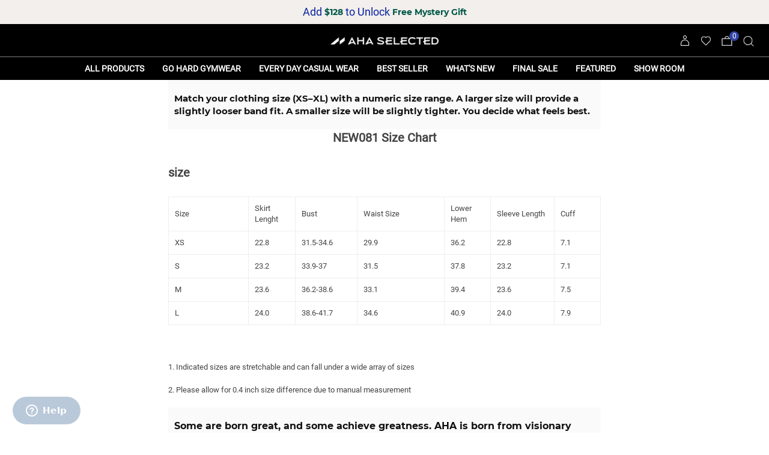

--- FILE ---
content_type: text/html; charset=utf-8
request_url: https://www.ahaselected.com/pages/new081-size-chart
body_size: 64077
content:
<!doctype html>
<html class="no-js" lang="en">
  	<head>
		<meta charset="utf-8">
		<meta http-equiv="X-UA-Compatible" content="IE=edge,chrome=1">
		<meta name="viewport" content="width=device-width, initial-scale=1.0, maximum-scale=1.0, user-scalable=no">
		<meta name="theme-color" content="#000">
		<meta name="format-detection" content="telephone=no">
		
		<link rel="canonical" href="https://www.ahaselected.com/pages/new081-size-chart">
		<link rel="preconnect" href="https://fonts.shopifycdn.com" crossorigin>
		
		


<style type="text/css">
  
  @font-face{
    font-family:Adorn-Icons;
    font-weight:400;
    font-style:normal;
    font-display:swap;
    src:url("//www.ahaselected.com/cdn/shop/t/87/assets/adorn-icons.woff2?v=167339017966625775301663925575") format('woff2'),url("//www.ahaselected.com/cdn/shop/t/87/assets/adorn-icons.woff?v=177162561609770262791663925576") format('woff');
  }
  .ad {
    font:normal normal normal 16px/1 adorn-icons;
    speak:none;
    text-transform:none;
    display:inline-block;
    vertical-align:middle;
    text-rendering:auto;
    -webkit-font-smoothing:antialiased;
    -moz-osx-font-smoothing:grayscale;
  }
  
</style>
		
<style type="text/css">:root {--special-font-family: 'Neue Haas Men';--font-family: 'Neue Haas';--goods-radio: 125%;}@font-face {font-family: "Neue Haas";font-style:normal;font-display:swap;src:url("//www.ahaselected.com/cdn/shop/files/common.woff2?v=1267212801580757014") format('woff2');}@font-face {font-family: "Neue Haas Men regular";font-style:normal;font-display:swap;src:url("//www.ahaselected.com/cdn/shop/files/special.woff2?v=16039430116051992122") format('woff2');}@font-face {font-family: "Neue Haas Men";font-style: normal;font-display: swap;src:url("//www.ahaselected.com/cdn/shop/files/special-bold.woff2?v=6970840630458461612") format('woff2');}@keyframes moveAnimation {0% {transform: translateX(0);}25% {transform: translateX(-25%);}50% {transform: translateX(-50%);}75% {transform: translateX(-75%);}100% {transform: translateX(-100%);}}.as-product-btn {text-transform: uppercase;position: relative;font-weight: 600;}.gender-WOMEN .as-product-btn {color: #876860;}.gender-MEN .as-product-btn {color: #000;}.as-product-btn::after {content: "";position: absolute;left: 0;bottom: -3px;right: 0;height: 1px;transform: translateY(0.5);}.gender-WOMEN .as-product-btn::after {background-color: #876860;}.gender-MEN .as-product-btn::after {background-color: #000;}.grid {font-size: 0;}.grid__item {vertical-align: top;display: inline-block;font-size: 12px;}@media only screen and (max-width: 766px) {.new-as-width {padding: 0 4px;}.grid-products {margin: 0 -1px;}.grid-products .grid__item{padding: 0 1px;}.as-product-btn {font-size: 12px;}}@media only screen and (min-width: 767px) {.new-as-width {padding: 0 10px;}.grid-products {margin: 0 -2px;}.grid-products .grid__item{padding: 0 2px;}.as-product-btn {font-size: 16px;}}@media only screen and (min-width: 767px) and (max-width: 1024px) {}</style><style type="text/css">*,::after,::before{box-sizing:border-box}article,aside,details,figcaption,figure,footer,header,hgroup,main,menu,nav,section,summary{display:block}body,button,input,select,textarea{font-family:Neue Haas,arial;-webkit-font-smoothing:antialiased;-webkit-text-size-adjust:100%}a{background-color:transparent}a,a:after,a:before{transition:all .3s ease-in-out}b,strong{font-weight:700;}em{font-style:italic}small{font-size:80%}sub,sup{font-size:75%;line-height:0;position:relative;vertical-align:baseline}sup{top:-.5em}sub{bottom:-.25em}img{max-width:100%;border:0}button,input,optgroup,select,textarea{color:inherit;font:inherit;margin:0;outline:0}button[disabled],input[disabled]{cursor:default}.mb0{margin-bottom:0!important}.mb10{margin-bottom:10px!important}.mb20{margin-bottom:20px!important}[type=button]::-moz-focus-inner,[type=reset]::-moz-focus-inner,[type=submit]::-moz-focus-inner,button::-moz-focus-inner{border-style:none;padding:0}[type=button]:-moz-focusring,[type=reset]:-moz-focusring,[type=submit]:-moz-focusring,button:-moz-focusring{outline:1px dotted ButtonText}input[type=email],input[type=number],input[type=password],input[type=search]{-webkit-appearance:none;-moz-appearance:none}table{width:100%;border-collapse:collapse;border-spacing:0}td,th{padding:0}textarea{overflow:auto;-webkit-appearance:none;-moz-appearance:none}[tabindex='-1']:focus{outline:0}a,img{outline:0!important;border:0}[role=button],a,button,input,label,select,textarea{touch-action:manipulation}.flex{display:flex}.flex-item{flex:1}.clearfix::after{content:'';display:table;clear:both}.clear{clear:both}.icon__fallback-text,.visually-hidden{position:absolute!important;overflow:hidden;clip:rect(0 0 0 0);height:1px;width:1px;margin:-1px;padding:0;border:0}.visibility-hidden{visibility:hidden}.js-focus-hidden:focus{outline:0}.no-js:not(html),.no-js .js{display:none}.no-js .no-js:not(html){display:block}.skip-link:focus{clip:auto;width:auto;height:auto;margin:0;color:#111;background-color:#fff;padding:10px;opacity:1;z-index:10000;transition:none}blockquote{background:#f8f8f8;font-weight:600;font-size:15px;font-style:normal;text-align:center;padding:0 30px;margin:0}.rte blockquote{padding:25px;margin-bottom:20px}blockquote p+cite{margin-top:7.5px}blockquote cite{display:block;font-size:13px;font-style:inherit}code,pre{font-family:Neue Haas,Consolas,monospace;font-size:1em}pre{overflow:auto}.rte:last-child{margin-bottom:0}.rte .h1,.rte .h2,.rte .h3,.rte .h4,.rte .h5,.rte .h6,.rte h1,.rte h2,.rte h3,.rte h4,.rte h5,.rte h6{margin-top:15px;margin-bottom:7.5px}.rte .h1:first-child,.rte .h2:first-child,.rte .h3:first-child,.rte .h4:first-child,.rte .h5:first-child,.rte .h6:first-child,.rte h1:first-child,.rte h2:first-child,.rte h3:first-child,.rte h4:first-child,.rte h5:first-child,.rte h6:first-child{margin-top:0}.rte li{margin-bottom:4px;list-style:inherit}.rte li:last-child{margin-bottom:0}.rte-setting{margin-bottom:11.11111px}.rte-setting:last-child{margin-bottom:0}p:last-child{margin-bottom:0}li{list-style:none}.fine-print{font-size:1.07692em;font-style:italic;margin:20px 0}.txt--minor{font-size:80%}.txt--emphasis{font-style:italic}.icon{display:inline-block;width:20px;height:20px;vertical-align:middle;fill:currentColor}.no-svg .icon{display:none}svg.icon:not(.icon--full-color) circle,svg.icon:not(.icon--full-color) ellipse,svg.icon:not(.icon--full-color) g,svg.icon:not(.icon--full-color) line,svg.icon:not(.icon--full-color) path,svg.icon:not(.icon--full-color) polygon,svg.icon:not(.icon--full-color) polyline,svg.icon:not(.icon--full-color) rect,symbol.icon:not(.icon--full-color) circle,symbol.icon:not(.icon--full-color) ellipse,symbol.icon:not(.icon--full-color) g,symbol.icon:not(.icon--full-color) line,symbol.icon:not(.icon--full-color) path,symbol.icon:not(.icon--full-color) polygon,symbol.icon:not(.icon--full-color) polyline,symbol.icon:not(.icon--full-color) rect{fill:inherit;stroke:inherit}.no-svg .icon__fallback-text{position:static!important;overflow:inherit;clip:none;height:auto;width:auto;margin:0}ol,ul{margin:0;padding:0}ol{list-style:decimal}.list--inline{padding:0;margin:0}.list--inline li{display:inline-block;margin-bottom:0;vertical-align:middle}.rte img{height:auto}.rte table{table-layout:fixed}.rte ol,.rte ul{margin:20px 0 20px 30px}.rte ol.list--inline,.rte ul.list--inline{margin-left:0}.rte ul{list-style:disc outside}.rte ul ul{list-style:circle outside}.rte ul ul ul{list-style:square outside}.rte a:not(.btn){padding-bottom:1px}.text-center .rte ol,.text-center .rte ul,.text-center.rte ol,.text-center.rte ul{margin-left:0;list-style-position:inside}.rte__table-wrapper{max-width:100%;overflow:auto;-webkit-overflow-scrolling:touch}svg:not(:root){overflow:hidden}.video-wrapper{position:relative;overflow:hidden;max-width:100%;padding-bottom:56.25%;height:0;height:auto}.video-wrapper iframe{position:absolute;top:0;left:0;width:100%;height:100%}form{margin:0}legend{border:0;padding:0}button{cursor:pointer}input[type=submit]{cursor:pointer}input[type=text]{-webkit-appearance:none;-moz-appearance:none}[type=checkbox]+label,[type=radio]+label{display:inline-block;margin-bottom:0}label[for]{cursor:pointer}textarea{min-height:100px}input[type=checkbox],input[type=radio]{margin:0 5px 0 0;vertical-align:middle}select::-ms-expand{display:none}.label--hidden{position:absolute;height:0;width:0;margin-bottom:0;overflow:hidden;clip:rect(1px,1px,1px,1px)}.form-vertical input,.form-vertical select,.form-vertical textarea{display:block;width:100%}.form-vertical [type=checkbox],.form-vertical [type=radio]{display:inline-block;width:auto;margin-right:5px}.form-vertical .btn,.form-vertical [type=submit]{display:inline-block;width:auto}.grid--table{display:table;table-layout:fixed;width:100%}.grid--table>.grid__item{float:none;display:table-cell;vertical-align:middle}.is-transitioning{display:block!important;visibility:visible!important}.mr0{margin:0 !important;}.pd0{ padding:0 !important;}.db{display:block}.dbi{display:inline-block}.dn {display:none}.pa {position:absolute}.pr {position:relative}.fwl{font-weight:300}.fwr{font-weight:400}.fwm{font-weight:500}.fwsb{font-weight:600}b,strong,.fwb{font-weight:700}em, .em{font-style:italic}.tt-u{text-transform:uppercase}.tt-l{text-transform:lowercase}.tt-c{text-transform:capitalize}.tt-n{text-transform:none}.tdn {text-decoration:none!important}.tdu {text-decoration:underline}.grid-sizer{width:25%; position:absolute}.w_auto {width:auto!important}.h_auto{height:auto}.w_100{width:100%!important}.h_100{height:100%!important}.pd10 {padding:10px;}.fl{display:flex}.fl1{flex:1}.f-row{flex-direction:row}.f-col{flex-direction:column}.f-wrap{flex-wrap:wrap}.f-nowrap{flex-wrap:nowrap}.f-jcs{justify-content:flex-start}.f-jce{justify-content:flex-end}.f-jcc{justify-content:center}.f-jcsb{justify-content:space-between}.f-jcsa{justify-content:space-around}.f-jcse{justify-content:space-evenly}.f-ais{align-items:flex-start}.f-aie{align-items:flex-end}.f-aic{align-items:center}.f-aib{align-items:baseline}.f-aist{align-items:stretch}.f-acs{align-content:flex-start}.f-ace{align-content:flex-end}.f-acc{align-content:center}.f-acsb{align-content:space-between}.f-acsa{align-content:space-around}.f-acst{align-content:stretch}.f-asa{align-self:auto}.f-ass{align-self:flex-start}.f-ase{align-self:flex-end}.f-asc{align-self:center}.f-asb{align-self:baseline}.f-asst{align-self:stretch}.order0{order:0}.order1{order:1}.order2{order:2}.order3{order:3}.tl{text-align:left!important}.tc{text-align:center!important}.tr{text-align:right!important}@media (min-width:768px){.tl-md{text-align:left!important}.tc-md{text-align:center!important}.tr-md{text-align:right!important}.f-row-md{flex-direction:row}.f-col-md{flex-direction:column}.f-wrap-md{flex-wrap:wrap}.f-nowrap-md{flex-wrap:nowrap}.f-jcs-md{justify-content:flex-start}.f-jce-md{justify-content:flex-end}.f-jcc-md{justify-content:center}.f-jcsb-md{justify-content:space-between}.f-jcsa-md{justify-content:space-around}.f-jcse-md{justify-content:space-evenly}.f-ais-md{align-items:flex-start}.f-aie-md{align-items:flex-end}.f-aic-md{align-items:center}.f-aib-md{align-items:baseline}.f-aist-md{align-items:stretch}.f-acs-md{align-content:flex-start}.f-ace-md{align-content:flex-end}.f-acc-md{align-content:center}.f-acsb-md{align-content:space-between}.f-acsa-md{align-content:space-around}.f-acst-md{align-content:stretch}.f-asa-md{align-self:auto}.f-ass-md{align-self:flex-start}.f-ase-md{align-self:flex-end}.f-asc-md{align-self:center}.f-asb-md{align-self:baseline}.f-asst-md{align-self:stretch}}@media (min-width:1025px){.f-row-lg{flex-direction:row}.f-col-lg{flex-direction:column}.f-wrap-lg{flex-wrap:wrap}.f-nowrap-lg{flex-wrap:nowrap}.tl-lg {text-align:left!important}.tc-lg {text-align:center!important}.tr-lg {text-align:right!important}}@media (min-width:1280px){.f-wrap-xl{flex-wrap:wrap}.f-col-xl{flex-direction:column}.tl-xl {text-align:left!important}.tc-xl {text-align:center!important}.tr-xl {text-align:right!important}}@media only screen and (max-width:1024px){.grid{}.grid__item{}}.grid__item[class*="--push"]{position:relative}.grid--rev{direction:rtl;text-align:left}.grid--rev>.grid__item{direction:ltr;text-align:left;float:right}.col-1,.one-whole{width:100%}.col-2,.five-tenths,.four-eighths,.one-half,.three-sixths,.two-quarters,.wd-50{width:50%}.col-3,.one-third,.two-sixths{width:33.33333%}.four-sixths,.two-thirds{width:66.66667%}.col-4,.one-quarter,.two-eighths{width:25%}.six-eighths,.three-quarters{width:75%}.col-5,.one-fifth,.two-tenths{width:20%}.four-tenths,.two-fifths,.wd-40{width:40%}.six-tenths,.three-fifths,.wd-60{width:60%}.eight-tenths,.four-fifths,.wd-80{width:80%}.one-sixth{width:16.66667%}.five-sixths{width:83.33333%}.one-seventh{width:14.28571%}.one-eighth{width:12.5%}.three-eighths{width:37.5%}.five-eighths{width:62.5%}.seven-eighths{width:87.5%}.one-nineth{width:11.11111%}.one-tenth{width:10%}.three-tenths,.wd-30{width:30%}.seven-tenths,.wd-70{width:70%}.nine-tenths,.wd-90{width:90%}.show{display:block!important}.hide{display:none!important}.text-left{text-align:left!important}.text-right{text-align:right!important}.text-center{text-align:center!important}@media only screen and (min-width:767px){.medium-up--one-whole{width:100%}.medium-up--five-tenths,.medium-up--four-eighths,.medium-up--one-half,.medium-up--three-sixths,.medium-up--two-quarters{width:50%}.medium-up--one-third,.medium-up--two-sixths{width:33.33333%}.medium-up--four-sixths,.medium-up--two-thirds{width:66.66667%}.medium-up--one-quarter,.medium-up--two-eighths{width:25%}.medium-up--six-eighths,.medium-up--three-quarters{width:75%}.medium-up--one-fifth,.medium-up--two-tenths{width:20%}.medium-up--four-tenths,.medium-up--two-fifths{width:40%}.medium-up--six-tenths,.medium-up--three-fifths{width:60%}.medium-up--eight-tenths,.medium-up--four-fifths{width:80%}.medium-up--one-sixth{width:16.66667%}.medium-up--five-sixths{width:83.33333%}.medium-up--one-seventh{width:14.28571%}.medium-up--one-eighth{width:12.5%}.medium-up--three-eighths{width:37.5%}.medium-up--five-eighths{width:62.5%}.medium-up--seven-eighths{width:87.5%}.medium-up--one-nineth{width:11.11111%}.medium-up--one-tenth{width:10%}.medium-up--three-tenths{width:30%}.medium-up--seven-tenths{width:70%}.medium-up--nine-tenths{width:90%}.grid--uniform .medium-up--five-tenths:nth-child(2n+1),.grid--uniform .medium-up--four-eighths:nth-child(2n+1),.grid--uniform .medium-up--one-eighth:nth-child(8n+1),.grid--uniform .medium-up--one-fifth:nth-child(5n+1),.grid--uniform .medium-up--one-half:nth-child(2n+1),.grid--uniform .medium-up--one-quarter:nth-child(4n+1),.grid--uniform .medium-up--one-seventh:nth-child(7n+1),.grid--uniform .medium-up--one-sixth:nth-child(6n+1),.grid--uniform .medium-up--one-third:nth-child(3n+1),.grid--uniform .medium-up--three-sixths:nth-child(2n+1),.grid--uniform .medium-up--two-eighths:nth-child(4n+1),.grid--uniform .medium-up--two-sixths:nth-child(3n+1){clear:both}.medium-up--show{display:block!important}.medium-up--hide{display:none!important}.medium-up--text-left{text-align:left!important}.medium-up--text-right{text-align:right!important}.medium-up--text-center{text-align:center!important}}@media only screen and (min-width:1025px){.large-up--one-whole{width:100%}.large-up--five-tenths,.large-up--four-eighths,.large-up--one-half,.large-up--three-sixths,.large-up--two-quarters{width:50%}.large-up--one-third,.large-up--two-sixths{width:33.33333%}.large-up--four-sixths,.large-up--two-thirds{width:66.66667%}.large-up--one-quarter,.large-up--two-eighths{width:25%}.large-up--six-eighths,.large-up--three-quarters{width:75%}.large-up--one-fifth,.large-up--two-tenths{width:20%}.large-up--four-tenths,.large-up--two-fifths{width:40%}.large-up--six-tenths,.large-up--three-fifths{width:60%}.large-up--eight-tenths,.large-up--four-fifths{width:80%}.large-up--one-sixth{width:16.66667%}.large-up--five-sixths{width:83.33333%}.large-up--one-seventh{width:14.28571%}.large-up--one-eighth{width:12.5%}.large-up--three-eighths{width:37.5%}.large-up--five-eighths{width:62.5%}.large-up--seven-eighths{width:87.5%}.large-up--one-nineth{width:11.11111%}.large-up--one-tenth{width:10%}.large-up--three-tenths{width:30%}.large-up--seven-tenths{width:70%}.large-up--nine-tenths{width:90%}.grid--uniform .large-up--five-tenths:nth-child(2n+1),.grid--uniform .large-up--four-eighths:nth-child(2n+1),.grid--uniform .large-up--one-eighth:nth-child(8n+1),.grid--uniform .large-up--one-fifth:nth-child(5n+1),.grid--uniform .large-up--one-half:nth-child(2n+1),.grid--uniform .large-up--one-quarter:nth-child(4n+1),.grid--uniform .large-up--one-seventh:nth-child(7n+1),.grid--uniform .large-up--one-sixth:nth-child(6n+1),.grid--uniform .large-up--one-third:nth-child(3n+1),.grid--uniform .large-up--three-sixths:nth-child(2n+1),.grid--uniform .large-up--two-eighths:nth-child(4n+1),.grid--uniform .large-up--two-sixths:nth-child(3n+1){clear:both}.large-up--show{display:block!important}.large-up--hide{display:none!important}.large-up--text-left{text-align:left!important}.large-up--text-right{text-align:right!important}.large-up--text-center{text-align:center!important}}@media only screen and (min-width:1280px){.widescreen--one-whole{width:100%}.widescreen--five-tenths,.widescreen--four-eighths,.widescreen--one-half,.widescreen--three-sixths,.widescreen--two-quarters{width:50%}.widescreen--one-third,.widescreen--two-sixths{width:33.33333%}.widescreen--four-sixths,.widescreen--two-thirds{width:66.66667%}.widescreen--one-quarter,.widescreen--two-eighths{width:25%}.widescreen--six-eighths,.widescreen--three-quarters{width:75%}.widescreen--one-fifth,.widescreen--two-tenths{width:20%}.widescreen--four-tenths,.widescreen--two-fifths{width:40%}.widescreen--six-tenths,.widescreen--three-fifths{width:60%}.widescreen--eight-tenths,.widescreen--four-fifths{width:80%}.widescreen--one-sixth{width:16.66667%}.widescreen--five-sixths{width:83.33333%}.widescreen--one-seventh{width:14.28571%}.widescreen--one-eighth{width:12.5%}.widescreen--three-eighths{width:37.5%}.widescreen--five-eighths{width:62.5%}.widescreen--seven-eighths{width:87.5%}.widescreen--one-nineth{width:11.11111%}.widescreen--one-tenth{width:10%}.widescreen--three-tenths{width:30%}.widescreen--seven-tenths{width:70%}.widescreen--nine-tenths{width:90%}.grid--uniform .widescreen--five-tenths:nth-child(2n+1),.grid--uniform .widescreen--four-eighths:nth-child(2n+1),.grid--uniform .widescreen--one-eighth:nth-child(8n+1),.grid--uniform .widescreen--one-fifth:nth-child(5n+1),.grid--uniform .widescreen--one-half:nth-child(2n+1),.grid--uniform .widescreen--one-quarter:nth-child(4n+1),.grid--uniform .widescreen--one-seventh:nth-child(7n+1),.grid--uniform .widescreen--one-sixth:nth-child(6n+1),.grid--uniform .widescreen--one-third:nth-child(3n+1),.grid--uniform .widescreen--three-sixths:nth-child(2n+1),.grid--uniform .widescreen--two-eighths:nth-child(4n+1),.grid--uniform .widescreen--two-sixths:nth-child(3n+1){clear:both}.widescreen--show{display:block!important}.widescreen--hide{display:none!important}.widescreen--text-left{text-align:left!important}.widescreen--text-right{text-align:right!important}.widescreen--text-center{text-align:center!important}}@media only screen and (min-width:1025px) and (max-width:1279px){.large--one-whole{width:100%}.large--five-tenths,.large--four-eighths,.large--one-half,.large--three-sixths,.large--two-quarters{width:50%}.large--one-third,.large--two-sixths{width:33.33333%}.large--four-sixths,.large--two-thirds{width:66.66667%}.large--one-quarter,.large--two-eighths{width:25%}.large--six-eighths,.large--three-quarters{width:75%}.large--one-fifth,.large--two-tenths{width:20%}.large--four-tenths,.large--two-fifths{width:40%}.large--six-tenths,.large--three-fifths{width:60%}.large--eight-tenths,.large--four-fifths{width:80%}.large--one-sixth{width:16.66667%}.large--five-sixths{width:83.33333%}.large--one-seventh{width:14.28571%}.large--one-eighth{width:12.5%}.large--three-eighths{width:37.5%}.large--five-eighths{width:62.5%}.large--seven-eighths{width:87.5%}.large--one-nineth{width:11.11111%}.large--one-tenth{width:10%}.large--three-tenths{width:30%}.large--seven-tenths{width:70%}.large--nine-tenths{width:90%}.grid--uniform .large--five-tenths:nth-child(2n+1),.grid--uniform .large--four-eighths:nth-child(2n+1),.grid--uniform .large--one-eighth:nth-child(8n+1),.grid--uniform .large--one-fifth:nth-child(5n+1),.grid--uniform .large--one-half:nth-child(2n+1),.grid--uniform .large--one-quarter:nth-child(4n+1),.grid--uniform .large--one-seventh:nth-child(7n+1),.grid--uniform .large--one-sixth:nth-child(6n+1),.grid--uniform .large--one-third:nth-child(3n+1),.grid--uniform .large--three-sixths:nth-child(2n+1),.grid--uniform .large--two-eighths:nth-child(4n+1),.grid--uniform .large--two-sixths:nth-child(3n+1){clear:both}.large--show{display:block!important}.large--hide{display:none!important}.large--text-left{text-align:left!important}.large--text-right{text-align:right!important}.large--text-center{text-align:center!important}}@media only screen and (min-width:767px) and (max-width:1024px){.medium--one-whole{width:100%}.medium--five-tenths,.medium--four-eighths,.medium--one-half,.medium--three-sixths,.medium--two-quarters{width:50%}.medium--one-third,.medium--two-sixths{width:33.33333%}.medium--four-sixths,.medium--two-thirds{width:66.66667%}.medium--one-quarter,.medium--two-eighths{width:25%}.medium--six-eighths,.medium--three-quarters{width:75%}.medium--one-fifth,.medium--two-tenths{width:20%}.medium--four-tenths,.medium--two-fifths{width:40%}.medium--six-tenths,.medium--three-fifths{width:60%}.medium--eight-tenths,.medium--four-fifths{width:80%}.medium--one-sixth{width:16.66667%}.medium--five-sixths{width:83.33333%}.medium--one-seventh{width:14.28571%}.medium--one-eighth{width:12.5%}.medium--three-eighths{width:37.5%}.medium--five-eighths{width:62.5%}.medium--seven-eighths{width:87.5%}.medium--one-nineth{width:11.11111%}.medium--one-tenth{width:10%}.medium--three-tenths{width:30%}.medium--seven-tenths{width:70%}.medium--nine-tenths{width:90%}.grid--uniform .medium--five-tenths:nth-child(2n+1),.grid--uniform .medium--four-eighths:nth-child(2n+1),.grid--uniform .medium--one-eighth:nth-child(8n+1),.grid--uniform .medium--one-fifth:nth-child(5n+1),.grid--uniform .medium--one-half:nth-child(2n+1),.grid--uniform .medium--one-quarter:nth-child(4n+1),.grid--uniform .medium--one-seventh:nth-child(7n+1),.grid--uniform .medium--one-sixth:nth-child(6n+1),.grid--uniform .medium--one-third:nth-child(3n+1),.grid--uniform .medium--three-sixths:nth-child(2n+1),.grid--uniform .medium--two-eighths:nth-child(4n+1),.grid--uniform .medium--two-sixths:nth-child(3n+1){clear:both}.medium--show{display:block!important}.medium--hide{display:none!important}.medium--text-left{text-align:left!important}.medium--text-right{text-align:right!important}.medium--text-center{text-align:center!important}}@media only screen and (max-width:766px){.grid{}.grid__item{}.small--one-whole{width:100%}.small--five-tenths,.small--four-eighths,.small--one-half,.small--three-sixths,.small--two-quarters{width:50%}.small--one-third,.small--two-sixths{width:33.33333%}.small--four-sixths,.small--two-thirds{width:66.66667%}.small--one-quarter,.small--two-eighths{width:25%}.small--six-eighths,.small--three-quarters{width:75%}.small--one-fifth,.small--two-tenths{width:20%}.small--four-tenths,.small--two-fifths{width:40%}.small--six-tenths,.small--three-fifths{width:60%}.small--eight-tenths,.small--four-fifths{width:80%}.small--one-sixth{width:16.66667%}.small--five-sixths{width:83.33333%}.small--one-seventh{width:14.28571%}.small--one-eighth{width:12.5%}.small--three-eighths{width:37.5%}.small--five-eighths{width:62.5%}.small--seven-eighths{width:87.5%}.small--one-nineth{width:11.11111%}.small--one-tenth{width:10%}.small--three-tenths{width:30%}.small--seven-tenths{width:70%}.small--nine-tenths{width:90%}.grid--uniform .small--five-tenths:nth-child(2n+1),.grid--uniform .small--four-eighths:nth-child(2n+1),.grid--uniform .small--one-eighth:nth-child(8n+1),.grid--uniform .small--one-half:nth-child(2n+1),.grid--uniform .small--one-quarter:nth-child(4n+1),.grid--uniform .small--one-seventh:nth-child(7n+1),.grid--uniform .small--one-sixth:nth-child(6n+1),.grid--uniform .small--one-third:nth-child(3n+1),.grid--uniform .small--three-sixths:nth-child(2n+1),.grid--uniform .small--two-eighths:nth-child(4n+1),.grid--uniform .small--two-sixths:nth-child(3n+1),.grid--uniform.small--one-fifth:nth-child(5n+1){clear:both}.small--show{display:block!important}.small--hide{display:none!important}.small--text-left{text-align:left!important}.small--text-right{text-align:right!important}.small--text-center{text-align:center!important}}</style>

		<link href="//www.ahaselected.com/cdn/shop/t/87/assets/theme.css?v=144230880469371457631764901177" rel="stylesheet" type="text/css" media="all" />
		<link href="//www.ahaselected.com/cdn/shop/t/87/assets/navigation.css?v=38496899236876932511712645757" rel="stylesheet" type="text/css" media="all" />
		<link href="//www.ahaselected.com/cdn/shop/t/87/assets/cart-drawer.css?v=139710279382518943701733298814" rel="stylesheet" type="text/css" media="all" />
		<link href="//www.ahaselected.com/cdn/shop/t/87/assets/product.css?v=97933048843923157311765361260" rel="stylesheet" type="text/css" media="all" />
		<link href="//www.ahaselected.com/cdn/shop/t/87/assets/increase_shopify.css?v=12513236802762057981762247634" rel="stylesheet" type="text/css" media="all" />
		<link href="//www.ahaselected.com/cdn/shop/t/87/assets/animate.min.css?v=117445339244174673761663925575" rel="stylesheet" type="text/css" media="all" />
		<link href="//www.ahaselected.com/cdn/shop/t/87/assets/photoswipe.css?v=12784472078843803041663925589" rel="stylesheet" type="text/css" media="all" />

        <link href="//www.ahaselected.com/cdn/shop/t/87/assets/jquery.min.js?v=87940722487670814591693813279" as="script" rel="preload">
        <link href="//www.ahaselected.com/cdn/shop/t/87/assets/vendor.min.js?v=61577766170563379681693813279" as="script" rel="preload">
		<link href="//www.ahaselected.com/cdn/shop/t/87/assets/js-performance.js?v=91467359679483254661694657850" as="script" rel="preload">
		<link href="//www.ahaselected.com/cdn/shop/t/87/assets/img_data.js?v=145480811525052661411721887673" as="script" rel="preload">
		<link href="//www.ahaselected.com/cdn/shop/t/87/assets/cart-drawer.js?v=63872140697650583441728375761" as="script" rel="preload">
		<link href="//www.ahaselected.com/cdn/shop/t/87/assets/product.js?v=146100334177886606281762137660" as="script" rel="preload">
		<link href="//www.ahaselected.com/cdn/shop/t/87/assets/page_template.js?v=98937757238913535471712824170" as="script" rel="preload">
		<link href="//www.ahaselected.com/cdn/shop/t/87/assets/custom_product_list.js?v=121555295930805717051718960479" as="script" rel="preload">
		
		<script src="//www.ahaselected.com/cdn/shop/t/87/assets/jquery.min.js?v=87940722487670814591693813279"></script>
		<script src="//www.ahaselected.com/cdn/shop/t/87/assets/pubsub.js?v=158357773527763999511719482189" defer="defer"></script>
		<script src="//www.ahaselected.com/cdn/shop/t/87/assets/vendor.min.js?v=61577766170563379681693813279" defer></script>
		<script src="//www.ahaselected.com/cdn/shop/t/87/assets/theme.js?v=30639904749287590591719482190" defer></script>
		<!-- content_for_header  start  -->
		<script>window.performance && window.performance.mark && window.performance.mark('shopify.content_for_header.start');</script><meta name="google-site-verification" content="0F6XwfcylYsFsvC8latS3ZVH0GFRttrWflr18JSa_h4">
<meta id="shopify-digital-wallet" name="shopify-digital-wallet" content="/60548808939/digital_wallets/dialog">
<meta name="shopify-checkout-api-token" content="2eab2f85a00d547ad5dc99b3d92ccd3b">
<meta id="in-context-paypal-metadata" data-shop-id="60548808939" data-venmo-supported="false" data-environment="production" data-locale="en_US" data-paypal-v4="true" data-currency="USD">
<link rel="alternate" hreflang="x-default" href="https://www.ahaselected.com/pages/new081-size-chart">
<link rel="alternate" hreflang="en-GB" href="https://www.ahaselected.com/en-gb/pages/new081-size-chart">
<link rel="alternate" hreflang="es-GB" href="https://www.ahaselected.com/es-gb/pages/new081-size-chart">
<link rel="alternate" hreflang="de-GB" href="https://www.ahaselected.com/de-gb/pages/new081-size-chart">
<link rel="alternate" hreflang="fr-GB" href="https://www.ahaselected.com/fr-gb/pages/new081-size-chart">
<link rel="alternate" hreflang="it-GB" href="https://www.ahaselected.com/it-gb/pages/new081-size-chart">
<link rel="alternate" hreflang="en-US" href="https://www.ahaselected.com/pages/new081-size-chart">
<link rel="alternate" hreflang="es-US" href="https://www.ahaselected.com/es/pages/new081-size-chart">
<link rel="alternate" hreflang="de-US" href="https://www.ahaselected.com/de/pages/new081-size-chart">
<link rel="alternate" hreflang="fr-US" href="https://www.ahaselected.com/fr/pages/new081-size-chart">
<link rel="alternate" hreflang="it-US" href="https://www.ahaselected.com/it/pages/new081-size-chart">
<script async="async" src="/checkouts/internal/preloads.js?locale=en-US"></script>
<script id="shopify-features" type="application/json">{"accessToken":"2eab2f85a00d547ad5dc99b3d92ccd3b","betas":["rich-media-storefront-analytics"],"domain":"www.ahaselected.com","predictiveSearch":true,"shopId":60548808939,"locale":"en"}</script>
<script>var Shopify = Shopify || {};
Shopify.shop = "billionair-gao.myshopify.com";
Shopify.locale = "en";
Shopify.currency = {"active":"USD","rate":"1.0"};
Shopify.country = "US";
Shopify.theme = {"name":"AS","id":135925465323,"schema_name":"Avone OS 2.0","schema_version":"4.3","theme_store_id":null,"role":"main"};
Shopify.theme.handle = "null";
Shopify.theme.style = {"id":null,"handle":null};
Shopify.cdnHost = "www.ahaselected.com/cdn";
Shopify.routes = Shopify.routes || {};
Shopify.routes.root = "/";</script>
<script type="module">!function(o){(o.Shopify=o.Shopify||{}).modules=!0}(window);</script>
<script>!function(o){function n(){var o=[];function n(){o.push(Array.prototype.slice.apply(arguments))}return n.q=o,n}var t=o.Shopify=o.Shopify||{};t.loadFeatures=n(),t.autoloadFeatures=n()}(window);</script>
<script id="shop-js-analytics" type="application/json">{"pageType":"page"}</script>
<script defer="defer" async type="module" src="//www.ahaselected.com/cdn/shopifycloud/shop-js/modules/v2/client.init-shop-cart-sync_BT-GjEfc.en.esm.js"></script>
<script defer="defer" async type="module" src="//www.ahaselected.com/cdn/shopifycloud/shop-js/modules/v2/chunk.common_D58fp_Oc.esm.js"></script>
<script defer="defer" async type="module" src="//www.ahaselected.com/cdn/shopifycloud/shop-js/modules/v2/chunk.modal_xMitdFEc.esm.js"></script>
<script type="module">
  await import("//www.ahaselected.com/cdn/shopifycloud/shop-js/modules/v2/client.init-shop-cart-sync_BT-GjEfc.en.esm.js");
await import("//www.ahaselected.com/cdn/shopifycloud/shop-js/modules/v2/chunk.common_D58fp_Oc.esm.js");
await import("//www.ahaselected.com/cdn/shopifycloud/shop-js/modules/v2/chunk.modal_xMitdFEc.esm.js");

  window.Shopify.SignInWithShop?.initShopCartSync?.({"fedCMEnabled":true,"windoidEnabled":true});

</script>
<script>(function() {
  var isLoaded = false;
  function asyncLoad() {
    if (isLoaded) return;
    isLoaded = true;
    var urls = ["https:\/\/ecommplugins-scripts.trustpilot.com\/v2.1\/js\/header.min.js?settings=eyJrZXkiOiJBMVBpcHZoWGJ5UlBMTURtIiwicyI6IlNLVSJ9\u0026shop=billionair-gao.myshopify.com","https:\/\/ecommplugins-trustboxsettings.trustpilot.com\/billionair-gao.myshopify.com.js?settings=1663063987232\u0026shop=billionair-gao.myshopify.com","https:\/\/static.shareasale.com\/json\/shopify\/shareasale-tracking.js?sasmid=135754\u0026ssmtid=41948\u0026scid=undefined\u0026xtm=undefined\u0026xtv=undefined\u0026cd=undefined\u0026shop=billionair-gao.myshopify.com","https:\/\/doui4jqs03un3.cloudfront.net\/checkout.js.gz?shop=billionair-gao.myshopify.com","https:\/\/widget.tagembed.com\/embed.min.js?shop=billionair-gao.myshopify.com","https:\/\/api.socialsnowball.io\/js\/referral.js?shop=billionair-gao.myshopify.com","https:\/\/searchanise-ef84.kxcdn.com\/widgets\/shopify\/init.js?a=9A8K2C9y8x\u0026shop=billionair-gao.myshopify.com","https:\/\/static.seel.com\/shopify\/worry-free-purchase\/script\/billionair-gao.myshopify.com.js?shop=billionair-gao.myshopify.com","https:\/\/cdn.pushowl.com\/latest\/sdks\/pushowl-shopify.js?subdomain=billionair-gao\u0026environment=production\u0026guid=f3e15f55-0796-4972-95c1-4c8a8c63b616\u0026shop=billionair-gao.myshopify.com"];
    for (var i = 0; i < urls.length; i++) {
      var s = document.createElement('script');
      s.type = 'text/javascript';
      s.async = true;
      s.src = urls[i];
      var x = document.getElementsByTagName('script')[0];
      x.parentNode.insertBefore(s, x);
    }
  };
  if(window.attachEvent) {
    window.attachEvent('onload', asyncLoad);
  } else {
    window.addEventListener('load', asyncLoad, false);
  }
})();</script>
<script id="__st">var __st={"a":60548808939,"offset":-28800,"reqid":"bd58fab5-bbcf-4dbb-b77e-eaf77efb5d95-1769068719","pageurl":"www.ahaselected.com\/pages\/new081-size-chart","s":"pages-98835529963","u":"ba1ed0b6a31c","p":"page","rtyp":"page","rid":98835529963};</script>
<script>window.ShopifyPaypalV4VisibilityTracking = true;</script>
<script id="captcha-bootstrap">!function(){'use strict';const t='contact',e='account',n='new_comment',o=[[t,t],['blogs',n],['comments',n],[t,'customer']],c=[[e,'customer_login'],[e,'guest_login'],[e,'recover_customer_password'],[e,'create_customer']],r=t=>t.map((([t,e])=>`form[action*='/${t}']:not([data-nocaptcha='true']) input[name='form_type'][value='${e}']`)).join(','),a=t=>()=>t?[...document.querySelectorAll(t)].map((t=>t.form)):[];function s(){const t=[...o],e=r(t);return a(e)}const i='password',u='form_key',d=['recaptcha-v3-token','g-recaptcha-response','h-captcha-response',i],f=()=>{try{return window.sessionStorage}catch{return}},m='__shopify_v',_=t=>t.elements[u];function p(t,e,n=!1){try{const o=window.sessionStorage,c=JSON.parse(o.getItem(e)),{data:r}=function(t){const{data:e,action:n}=t;return t[m]||n?{data:e,action:n}:{data:t,action:n}}(c);for(const[e,n]of Object.entries(r))t.elements[e]&&(t.elements[e].value=n);n&&o.removeItem(e)}catch(o){console.error('form repopulation failed',{error:o})}}const l='form_type',E='cptcha';function T(t){t.dataset[E]=!0}const w=window,h=w.document,L='Shopify',v='ce_forms',y='captcha';let A=!1;((t,e)=>{const n=(g='f06e6c50-85a8-45c8-87d0-21a2b65856fe',I='https://cdn.shopify.com/shopifycloud/storefront-forms-hcaptcha/ce_storefront_forms_captcha_hcaptcha.v1.5.2.iife.js',D={infoText:'Protected by hCaptcha',privacyText:'Privacy',termsText:'Terms'},(t,e,n)=>{const o=w[L][v],c=o.bindForm;if(c)return c(t,g,e,D).then(n);var r;o.q.push([[t,g,e,D],n]),r=I,A||(h.body.append(Object.assign(h.createElement('script'),{id:'captcha-provider',async:!0,src:r})),A=!0)});var g,I,D;w[L]=w[L]||{},w[L][v]=w[L][v]||{},w[L][v].q=[],w[L][y]=w[L][y]||{},w[L][y].protect=function(t,e){n(t,void 0,e),T(t)},Object.freeze(w[L][y]),function(t,e,n,w,h,L){const[v,y,A,g]=function(t,e,n){const i=e?o:[],u=t?c:[],d=[...i,...u],f=r(d),m=r(i),_=r(d.filter((([t,e])=>n.includes(e))));return[a(f),a(m),a(_),s()]}(w,h,L),I=t=>{const e=t.target;return e instanceof HTMLFormElement?e:e&&e.form},D=t=>v().includes(t);t.addEventListener('submit',(t=>{const e=I(t);if(!e)return;const n=D(e)&&!e.dataset.hcaptchaBound&&!e.dataset.recaptchaBound,o=_(e),c=g().includes(e)&&(!o||!o.value);(n||c)&&t.preventDefault(),c&&!n&&(function(t){try{if(!f())return;!function(t){const e=f();if(!e)return;const n=_(t);if(!n)return;const o=n.value;o&&e.removeItem(o)}(t);const e=Array.from(Array(32),(()=>Math.random().toString(36)[2])).join('');!function(t,e){_(t)||t.append(Object.assign(document.createElement('input'),{type:'hidden',name:u})),t.elements[u].value=e}(t,e),function(t,e){const n=f();if(!n)return;const o=[...t.querySelectorAll(`input[type='${i}']`)].map((({name:t})=>t)),c=[...d,...o],r={};for(const[a,s]of new FormData(t).entries())c.includes(a)||(r[a]=s);n.setItem(e,JSON.stringify({[m]:1,action:t.action,data:r}))}(t,e)}catch(e){console.error('failed to persist form',e)}}(e),e.submit())}));const S=(t,e)=>{t&&!t.dataset[E]&&(n(t,e.some((e=>e===t))),T(t))};for(const o of['focusin','change'])t.addEventListener(o,(t=>{const e=I(t);D(e)&&S(e,y())}));const B=e.get('form_key'),M=e.get(l),P=B&&M;t.addEventListener('DOMContentLoaded',(()=>{const t=y();if(P)for(const e of t)e.elements[l].value===M&&p(e,B);[...new Set([...A(),...v().filter((t=>'true'===t.dataset.shopifyCaptcha))])].forEach((e=>S(e,t)))}))}(h,new URLSearchParams(w.location.search),n,t,e,['guest_login'])})(!0,!0)}();</script>
<script integrity="sha256-4kQ18oKyAcykRKYeNunJcIwy7WH5gtpwJnB7kiuLZ1E=" data-source-attribution="shopify.loadfeatures" defer="defer" src="//www.ahaselected.com/cdn/shopifycloud/storefront/assets/storefront/load_feature-a0a9edcb.js" crossorigin="anonymous"></script>
<script data-source-attribution="shopify.dynamic_checkout.dynamic.init">var Shopify=Shopify||{};Shopify.PaymentButton=Shopify.PaymentButton||{isStorefrontPortableWallets:!0,init:function(){window.Shopify.PaymentButton.init=function(){};var t=document.createElement("script");t.src="https://www.ahaselected.com/cdn/shopifycloud/portable-wallets/latest/portable-wallets.en.js",t.type="module",document.head.appendChild(t)}};
</script>
<script data-source-attribution="shopify.dynamic_checkout.buyer_consent">
  function portableWalletsHideBuyerConsent(e){var t=document.getElementById("shopify-buyer-consent"),n=document.getElementById("shopify-subscription-policy-button");t&&n&&(t.classList.add("hidden"),t.setAttribute("aria-hidden","true"),n.removeEventListener("click",e))}function portableWalletsShowBuyerConsent(e){var t=document.getElementById("shopify-buyer-consent"),n=document.getElementById("shopify-subscription-policy-button");t&&n&&(t.classList.remove("hidden"),t.removeAttribute("aria-hidden"),n.addEventListener("click",e))}window.Shopify?.PaymentButton&&(window.Shopify.PaymentButton.hideBuyerConsent=portableWalletsHideBuyerConsent,window.Shopify.PaymentButton.showBuyerConsent=portableWalletsShowBuyerConsent);
</script>
<script data-source-attribution="shopify.dynamic_checkout.cart.bootstrap">document.addEventListener("DOMContentLoaded",(function(){function t(){return document.querySelector("shopify-accelerated-checkout-cart, shopify-accelerated-checkout")}if(t())Shopify.PaymentButton.init();else{new MutationObserver((function(e,n){t()&&(Shopify.PaymentButton.init(),n.disconnect())})).observe(document.body,{childList:!0,subtree:!0})}}));
</script>
<script id='scb4127' type='text/javascript' async='' src='https://www.ahaselected.com/cdn/shopifycloud/privacy-banner/storefront-banner.js'></script><link id="shopify-accelerated-checkout-styles" rel="stylesheet" media="screen" href="https://www.ahaselected.com/cdn/shopifycloud/portable-wallets/latest/accelerated-checkout-backwards-compat.css" crossorigin="anonymous">
<style id="shopify-accelerated-checkout-cart">
        #shopify-buyer-consent {
  margin-top: 1em;
  display: inline-block;
  width: 100%;
}

#shopify-buyer-consent.hidden {
  display: none;
}

#shopify-subscription-policy-button {
  background: none;
  border: none;
  padding: 0;
  text-decoration: underline;
  font-size: inherit;
  cursor: pointer;
}

#shopify-subscription-policy-button::before {
  box-shadow: none;
}

      </style>

<script>window.performance && window.performance.mark && window.performance.mark('shopify.content_for_header.end');</script>
		<!-- content_for_header  end  --><link rel="shortcut icon" href="//www.ahaselected.com/cdn/shop/files/20220625-185753.png?v=1656154790&width=32" type="image/png">
		
		
		
		<script>
			var theme = {
				shopId:60548808939,
				strings:{
					addToCart:"Add to cart",soldOut:"Sold out",unavailable:"Sold out",showMore:"Show More",showLess:"Show Less"
				},
				tfxCart:{"note":null,"attributes":{},"original_total_price":0,"total_price":0,"total_discount":0,"total_weight":0.0,"item_count":0,"items":[],"requires_shipping":false,"currency":"USD","items_subtotal_price":0,"cart_level_discount_applications":[],"checkout_charge_amount":0},enable_skushop:false,enable_skushop_index:false,page_name: "new081-size-chart",
				fbData: {em:"",ph:"",fn:"",ln:"",country:"",st:"",ct:"",zp:""},
				page_landing: {},
				mlcurrency:false,moneyFormat:"\u003cspan class='money'\u003e${{amount}}\u003c\/span\u003e",currencyFormat:"money_with_currency_format",shopCurrency:"USD",autoCurrencies:true,money_currency_format:"${{amount}} USD",money_format:"${{amount}}",
				ajax_cart:true,free_ship_price_tip:59,free_ship_price_tip_show:true,fixedHeader:true,animation:false,animationMobile:true,searchresult:"See all results",wlAvailable:"Available in Wishlist",rtl:false,days:"Days",hours:"Hrs",minuts:"Min",seconds:"Sec",
				page_url:"\/pages\/aha-swimwear,\/pages\/aha-fine-materials-silk,\/pages\/aha-jewelry,\/pages\/aha-activewear,\/pages\/aha-activewears,\/pages\/active-yoga,\/en-cn\/pages\/active-yoga,\/pages\/pic-row-color-winter,\/pages\/pic-row-nerdy,\/pages\/event-venue,\/pages\/event-venue-west-coast,\/pages\/dont-hurt-me,\/pages\/pic-row-chic,\/pages\/winter-outfits,\/pages\/pic-row-snow-fashion,\/pages\/pic-row-ins,\/pages\/cooling-earth-warming-you,\/pages\/fitness-training-essentials,\/pages\/aha-the-pickleball-life,\/pages\/performance-chino-short",current_url: "\/pages\/new081-size-chart",page_handle: "page\/new081-size-chart",template_name: "page",collection_name: null,shop_name: "Ahaselected",SHOPIFY_SALE_ACTIVITY:{}
			};
			var asCartData = { items: [] };
			document.documentElement.className = document.documentElement.className.replace('no-js', 'js');
			window.lazySizesConfig = window.lazySizesConfig || {};
			window.lazySizesConfig.loadMode = 1;
			window.lazySizesConfig.expand = 10;
			window.lazySizesConfig.expFactor = 1.5;
			window.lazySizesConfig.loadHidden = false;
		</script>
		
			<script src="//www.ahaselected.com/cdn/shop/t/87/assets/page_template.js?v=98937757238913535471712824170" defer></script>
		
		
			<script src="//www.ahaselected.com/cdn/shop/t/87/assets/js-capi.js?v=87592850882916883831720775372" defer></script>
		
		<!-- Bytem start -->
  <script type="text/javascript" async src="https://tracking.server.bytecon.com/js/tracking_ahaselected.js"></script>
<!-- Bytem end -->

<!-- Google tag (gtag.js) -->
<script>
    window.dataLayer = window.dataLayer || [];
    function gtag() { dataLayer.push(arguments); }
    gtag('js', new Date());
    // gtag('config', 'G-0WJCPQ01QD', { send_page_view: false });
    gtag('config', 'AW-10936362079', { allow_enhanced_conversions: true });
    gtag('config', 'AW-10939194140');
</script>
<script>
  (function(w,d,t,r,u){var f,n,i;w[u]=w[u]||[],f=function(){var o={ti:"97022597", tm:"shpfy_ui"};o.q=w[u],w[u]=new UET(o),w[u].push("pageLoad")},n=d.createElement(t),n.src=r,n.async=1,n.onload=n.onreadystatechange=function(){var s=this.readyState;s&&s!=="loaded"&&s!=="complete"||(f(),n.onload=n.onreadystatechange=null)},i=d.getElementsByTagName(t)[0],i.parentNode.insertBefore(n,i)})(window,document,"script","//bat.bing.com/bat.js","uetq");
</script>

<meta name="google-site-verification" content="HulcBpew8P4dhjIKUKaebWqKfj5THiekC8HVXejnv2s" />
<meta name="facebook-domain-verification" content="011y13wiff6qk78ebodw19agdpqxih" />

<meta name="p:domain_verify" content="4a39778f9bcb4a11140b26d7030d2277"/>
<meta name="facebook-domain-verification" content="t4dnb0ql4r0ev72ju72374op27ov8o" />

<meta name="google-adsense-account" content="ca-pub-2150740287758963">

<!-- Clarity start -->
<script type="text/javascript">
    (function(c,l,a,r,i,t,y){
        c[a]=c[a]||function(){(c[a].q=c[a].q||[]).push(arguments)};
        t=l.createElement(r);t.async=1;t.src="https://www.clarity.ms/tag/"+i;
        y=l.getElementsByTagName(r)[0];y.parentNode.insertBefore(t,y);
    })(window, document, "clarity", "script", "jkkw49cevx");
</script>
<!-- Clarity end -->
<!-- RTB start -->
<script>
  (function (w,d,dn,t){w[dn]=w[dn]||[];w[dn].push({eventType:'init',value:t,dc:'sin'});
  var f=d.getElementsByTagName('script')[0],c=d.createElement('script');c.async=true;
  c.src='https://tags.creativecdn.com/olv8EWbdURCocRbJIsXm.js';
  f.parentNode.insertBefore(c,f);})(window,document,'rtbhEvents','olv8EWbdURCocRbJIsXm');
</script>
<!-- RTB end -->

		
			<link href="//www.ahaselected.com/cdn/shop/t/87/assets/lucky.css?v=154216103797007657251724384293" rel="stylesheet" type="text/css" media="all" />
<script async src="https://securepubads.g.doubleclick.net/tag/js/gpt.js"></script>
<script>
  window.googletag = window.googletag || {cmd: []};
  let rewardedSlot;
  let rewardPayload;
  googletag.cmd.push(() => {
    rewardedSlot = googletag.defineOutOfPageSlot(
      "/23108320553/test1",
      googletag.enums.OutOfPageFormat.REWARDED,
    );
    if (rewardedSlot) {
      rewardedSlot.addService(googletag.pubads());
      googletag.pubads().addEventListener("rewardedSlotReady", (event) => { 
        console.log('rewardedSlotReady');
        $(document).on('click', '.as-lucky-prize-again', function() {
          console.log('rewardedSlotReady-onclick');
          event.makeRewardedVisible();
        });
      });
      // 观看广告获得了奖励
      googletag.pubads().addEventListener("rewardedSlotGranted", (event) => {
        console.log('rewardedSlotGranted');
        rewardPayload = event.payload;
        localStorage.setItem('as_lucky_video_play', true);
        $('.as-lucky-content').addClass('as-lucky-result-try');
      });
      googletag.pubads().addEventListener("rewardedSlotClosed", () => {
        console.log('rewardedSlotClosed');
        if (rewardPayload) { rewardPayload = null; };
        rewardedSlot && googletag.destroySlots([rewardedSlot]);
      });
      googletag.pubads().addEventListener("slotRenderEnded", (event) => {
        console.log('slotRenderEnded');
        if (event.slot === rewardedSlot && event.isEmpty) {
          console.log('No ad returned for rewarded ad slot.');
        }
      });
      googletag.enableServices();
      googletag.display(rewardedSlot);
    } else {
      console.error('lucky google: Rewarded ads are not supported on this page.');
    }
  });
</script>
		
		
		
<script src="https://sdk.amazonaws.com/js/aws-sdk-2.4.13.min.js" defer></script>

		<!-- Start of Booster Apps Seo-0.1-->
<title>NEW081 Size Chart</title><meta name="description" content="NEW081 Size Chart" /><script type="application/ld+json">
  {
    "@context": "https://schema.org",
    "@type": "Organization",
    "name": "Ahaselected",
    "url": "https://www.ahaselected.com",
    "description": "True muscle fit apparel for men. Maximum comfort \u0026 performance fabric for a look-good, feel-good experience. Shop shirts, pants, training gear, and more. Enjoy Free Shipping \u0026 Returns!","image": "https://www.ahaselected.com/cdn/shop/t/87/assets/logo.png?v=141614",
      "logo": "https://www.ahaselected.com/cdn/shop/t/87/assets/logo.png?v=141614","sameAs": [""]
  }
</script>

<script type="application/ld+json">
  {
    "@context": "https://schema.org",
    "@type": "WebSite",
    "name": "Ahaselected",
    "url": "https://www.ahaselected.com",
    "potentialAction": {
      "@type": "SearchAction",
      "query-input": "required name=query",
      "target": "https://www.ahaselected.com/search?q={query}"
    }
  }
</script>
<!-- end of Booster Apps SEO -->

<!-- /snippets/social-meta-tags.liquid -->
     <meta name="keywords" content="Ahaselected, www.ahaselected.com" />
<meta name="author" content="AdornThemes">




<meta property="og:site_name" content="Ahaselected">
<meta property="og:url" content="https://www.ahaselected.com/pages/new081-size-chart">
<meta property="og:title" content="NEW081 Size Chart">
<meta property="og:type" content="website">
<meta property="og:description" content="NEW081 Size Chart">





<meta name="twitter:card" content="summary_large_image">
<meta name="twitter:title" content="NEW081 Size Chart">
<meta name="twitter:description" content="NEW081 Size Chart">



   <script>window.performance && window.performance.mark && window.performance.mark('shopify.content_for_header.start');</script><meta name="google-site-verification" content="0F6XwfcylYsFsvC8latS3ZVH0GFRttrWflr18JSa_h4">
<meta id="shopify-digital-wallet" name="shopify-digital-wallet" content="/60548808939/digital_wallets/dialog">
<meta name="shopify-checkout-api-token" content="2eab2f85a00d547ad5dc99b3d92ccd3b">
<meta id="in-context-paypal-metadata" data-shop-id="60548808939" data-venmo-supported="false" data-environment="production" data-locale="en_US" data-paypal-v4="true" data-currency="USD">
<link rel="alternate" hreflang="x-default" href="https://www.ahaselected.com/pages/new081-size-chart">
<link rel="alternate" hreflang="en-GB" href="https://www.ahaselected.com/en-gb/pages/new081-size-chart">
<link rel="alternate" hreflang="es-GB" href="https://www.ahaselected.com/es-gb/pages/new081-size-chart">
<link rel="alternate" hreflang="de-GB" href="https://www.ahaselected.com/de-gb/pages/new081-size-chart">
<link rel="alternate" hreflang="fr-GB" href="https://www.ahaselected.com/fr-gb/pages/new081-size-chart">
<link rel="alternate" hreflang="it-GB" href="https://www.ahaselected.com/it-gb/pages/new081-size-chart">
<link rel="alternate" hreflang="en-US" href="https://www.ahaselected.com/pages/new081-size-chart">
<link rel="alternate" hreflang="es-US" href="https://www.ahaselected.com/es/pages/new081-size-chart">
<link rel="alternate" hreflang="de-US" href="https://www.ahaselected.com/de/pages/new081-size-chart">
<link rel="alternate" hreflang="fr-US" href="https://www.ahaselected.com/fr/pages/new081-size-chart">
<link rel="alternate" hreflang="it-US" href="https://www.ahaselected.com/it/pages/new081-size-chart">
<script async="async" data-src="/checkouts/internal/preloads.js?locale=en-US"></script>
<script id="shopify-features" type="application/json">{"accessToken":"2eab2f85a00d547ad5dc99b3d92ccd3b","betas":["rich-media-storefront-analytics"],"domain":"www.ahaselected.com","predictiveSearch":true,"shopId":60548808939,"locale":"en"}</script>
<script>var Shopify = Shopify || {};
Shopify.shop = "billionair-gao.myshopify.com";
Shopify.locale = "en";
Shopify.currency = {"active":"USD","rate":"1.0"};
Shopify.country = "US";
Shopify.theme = {"name":"AS","id":135925465323,"schema_name":"Avone OS 2.0","schema_version":"4.3","theme_store_id":null,"role":"main"};
Shopify.theme.handle = "null";
Shopify.theme.style = {"id":null,"handle":null};
Shopify.cdnHost = "www.ahaselected.com/cdn";
Shopify.routes = Shopify.routes || {};
Shopify.routes.root = "/";</script>
<script type="module">!function(o){(o.Shopify=o.Shopify||{}).modules=!0}(window);</script>
<script>!function(o){function n(){var o=[];function n(){o.push(Array.prototype.slice.apply(arguments))}return n.q=o,n}var t=o.Shopify=o.Shopify||{};t.loadFeatures=n(),t.autoloadFeatures=n()}(window);</script>
<script id="shop-js-analytics" type="application/json">{"pageType":"page"}</script>
<script defer="defer" async type="module" data-src="//www.ahaselected.com/cdn/shopifycloud/shop-js/modules/v2/client.init-shop-cart-sync_BT-GjEfc.en.esm.js"></script>
<script defer="defer" async type="module" data-src="//www.ahaselected.com/cdn/shopifycloud/shop-js/modules/v2/chunk.common_D58fp_Oc.esm.js"></script>
<script defer="defer" async type="module" data-src="//www.ahaselected.com/cdn/shopifycloud/shop-js/modules/v2/chunk.modal_xMitdFEc.esm.js"></script>
<script type="module">
  await import("//www.ahaselected.com/cdn/shopifycloud/shop-js/modules/v2/client.init-shop-cart-sync_BT-GjEfc.en.esm.js");
await import("//www.ahaselected.com/cdn/shopifycloud/shop-js/modules/v2/chunk.common_D58fp_Oc.esm.js");
await import("//www.ahaselected.com/cdn/shopifycloud/shop-js/modules/v2/chunk.modal_xMitdFEc.esm.js");

  window.Shopify.SignInWithShop?.initShopCartSync?.({"fedCMEnabled":true,"windoidEnabled":true});

</script>
<script>(function() {
  var isLoaded = false;
  function asyncLoad() {
    if (isLoaded) return;
    isLoaded = true;
    var urls = ["https:\/\/ecommplugins-scripts.trustpilot.com\/v2.1\/js\/header.min.js?settings=eyJrZXkiOiJBMVBpcHZoWGJ5UlBMTURtIiwicyI6IlNLVSJ9\u0026shop=billionair-gao.myshopify.com","https:\/\/ecommplugins-trustboxsettings.trustpilot.com\/billionair-gao.myshopify.com.js?settings=1663063987232\u0026shop=billionair-gao.myshopify.com","https:\/\/static.shareasale.com\/json\/shopify\/shareasale-tracking.js?sasmid=135754\u0026ssmtid=41948\u0026scid=undefined\u0026xtm=undefined\u0026xtv=undefined\u0026cd=undefined\u0026shop=billionair-gao.myshopify.com","https:\/\/doui4jqs03un3.cloudfront.net\/checkout.js.gz?shop=billionair-gao.myshopify.com","https:\/\/widget.tagembed.com\/embed.min.js?shop=billionair-gao.myshopify.com","https:\/\/api.socialsnowball.io\/js\/referral.js?shop=billionair-gao.myshopify.com","https:\/\/searchanise-ef84.kxcdn.com\/widgets\/shopify\/init.js?a=9A8K2C9y8x\u0026shop=billionair-gao.myshopify.com","https:\/\/static.seel.com\/shopify\/worry-free-purchase\/script\/billionair-gao.myshopify.com.js?shop=billionair-gao.myshopify.com","https:\/\/cdn.pushowl.com\/latest\/sdks\/pushowl-shopify.js?subdomain=billionair-gao\u0026environment=production\u0026guid=f3e15f55-0796-4972-95c1-4c8a8c63b616\u0026shop=billionair-gao.myshopify.com"];
    for (var i = 0; i < urls.length; i++) {
      var s = document.createElement('script');
      s.type = 'text/javascript';
      s.async = true;
      s.src = urls[i];
      var x = document.getElementsByTagName('script')[0];
      x.parentNode.insertBefore(s, x);
    }
  };
  document.addEventListener('StartAsyncLoading',function(event){asyncLoad();});if(window.attachEvent) {
    window.attachEvent('onload', function(){});
  } else {
    window.addEventListener('load', function(){}, false);
  }
})();</script>
<script id="__st">var __st={"a":60548808939,"offset":-28800,"reqid":"bd58fab5-bbcf-4dbb-b77e-eaf77efb5d95-1769068719","pageurl":"www.ahaselected.com\/pages\/new081-size-chart","s":"pages-98835529963","u":"ba1ed0b6a31c","p":"page","rtyp":"page","rid":98835529963};</script>
<script>window.ShopifyPaypalV4VisibilityTracking = true;</script>
<script id="captcha-bootstrap">!function(){'use strict';const t='contact',e='account',n='new_comment',o=[[t,t],['blogs',n],['comments',n],[t,'customer']],c=[[e,'customer_login'],[e,'guest_login'],[e,'recover_customer_password'],[e,'create_customer']],r=t=>t.map((([t,e])=>`form[action*='/${t}']:not([data-nocaptcha='true']) input[name='form_type'][value='${e}']`)).join(','),a=t=>()=>t?[...document.querySelectorAll(t)].map((t=>t.form)):[];function s(){const t=[...o],e=r(t);return a(e)}const i='password',u='form_key',d=['recaptcha-v3-token','g-recaptcha-response','h-captcha-response',i],f=()=>{try{return window.sessionStorage}catch{return}},m='__shopify_v',_=t=>t.elements[u];function p(t,e,n=!1){try{const o=window.sessionStorage,c=JSON.parse(o.getItem(e)),{data:r}=function(t){const{data:e,action:n}=t;return t[m]||n?{data:e,action:n}:{data:t,action:n}}(c);for(const[e,n]of Object.entries(r))t.elements[e]&&(t.elements[e].value=n);n&&o.removeItem(e)}catch(o){console.error('form repopulation failed',{error:o})}}const l='form_type',E='cptcha';function T(t){t.dataset[E]=!0}const w=window,h=w.document,L='Shopify',v='ce_forms',y='captcha';let A=!1;((t,e)=>{const n=(g='f06e6c50-85a8-45c8-87d0-21a2b65856fe',I='https://cdn.shopify.com/shopifycloud/storefront-forms-hcaptcha/ce_storefront_forms_captcha_hcaptcha.v1.5.2.iife.js',D={infoText:'Protected by hCaptcha',privacyText:'Privacy',termsText:'Terms'},(t,e,n)=>{const o=w[L][v],c=o.bindForm;if(c)return c(t,g,e,D).then(n);var r;o.q.push([[t,g,e,D],n]),r=I,A||(h.body.append(Object.assign(h.createElement('script'),{id:'captcha-provider',async:!0,src:r})),A=!0)});var g,I,D;w[L]=w[L]||{},w[L][v]=w[L][v]||{},w[L][v].q=[],w[L][y]=w[L][y]||{},w[L][y].protect=function(t,e){n(t,void 0,e),T(t)},Object.freeze(w[L][y]),function(t,e,n,w,h,L){const[v,y,A,g]=function(t,e,n){const i=e?o:[],u=t?c:[],d=[...i,...u],f=r(d),m=r(i),_=r(d.filter((([t,e])=>n.includes(e))));return[a(f),a(m),a(_),s()]}(w,h,L),I=t=>{const e=t.target;return e instanceof HTMLFormElement?e:e&&e.form},D=t=>v().includes(t);t.addEventListener('submit',(t=>{const e=I(t);if(!e)return;const n=D(e)&&!e.dataset.hcaptchaBound&&!e.dataset.recaptchaBound,o=_(e),c=g().includes(e)&&(!o||!o.value);(n||c)&&t.preventDefault(),c&&!n&&(function(t){try{if(!f())return;!function(t){const e=f();if(!e)return;const n=_(t);if(!n)return;const o=n.value;o&&e.removeItem(o)}(t);const e=Array.from(Array(32),(()=>Math.random().toString(36)[2])).join('');!function(t,e){_(t)||t.append(Object.assign(document.createElement('input'),{type:'hidden',name:u})),t.elements[u].value=e}(t,e),function(t,e){const n=f();if(!n)return;const o=[...t.querySelectorAll(`input[type='${i}']`)].map((({name:t})=>t)),c=[...d,...o],r={};for(const[a,s]of new FormData(t).entries())c.includes(a)||(r[a]=s);n.setItem(e,JSON.stringify({[m]:1,action:t.action,data:r}))}(t,e)}catch(e){console.error('failed to persist form',e)}}(e),e.submit())}));const S=(t,e)=>{t&&!t.dataset[E]&&(n(t,e.some((e=>e===t))),T(t))};for(const o of['focusin','change'])t.addEventListener(o,(t=>{const e=I(t);D(e)&&S(e,y())}));const B=e.get('form_key'),M=e.get(l),P=B&&M;t.addEventListener('DOMContentLoaded',(()=>{const t=y();if(P)for(const e of t)e.elements[l].value===M&&p(e,B);[...new Set([...A(),...v().filter((t=>'true'===t.dataset.shopifyCaptcha))])].forEach((e=>S(e,t)))}))}(h,new URLSearchParams(w.location.search),n,t,e,['guest_login'])})(!0,!0)}();</script>
<script integrity="sha256-4kQ18oKyAcykRKYeNunJcIwy7WH5gtpwJnB7kiuLZ1E=" data-source-attribution="shopify.loadfeatures" defer="defer" data-src="//www.ahaselected.com/cdn/shopifycloud/storefront/assets/storefront/load_feature-a0a9edcb.js" crossorigin="anonymous"></script>
<script data-source-attribution="shopify.dynamic_checkout.dynamic.init">var Shopify=Shopify||{};Shopify.PaymentButton=Shopify.PaymentButton||{isStorefrontPortableWallets:!0,init:function(){window.Shopify.PaymentButton.init=function(){};var t=document.createElement("script");t.data-src="https://www.ahaselected.com/cdn/shopifycloud/portable-wallets/latest/portable-wallets.en.js",t.type="module",document.head.appendChild(t)}};
</script>
<script data-source-attribution="shopify.dynamic_checkout.buyer_consent">
  function portableWalletsHideBuyerConsent(e){var t=document.getElementById("shopify-buyer-consent"),n=document.getElementById("shopify-subscription-policy-button");t&&n&&(t.classList.add("hidden"),t.setAttribute("aria-hidden","true"),n.removeEventListener("click",e))}function portableWalletsShowBuyerConsent(e){var t=document.getElementById("shopify-buyer-consent"),n=document.getElementById("shopify-subscription-policy-button");t&&n&&(t.classList.remove("hidden"),t.removeAttribute("aria-hidden"),n.addEventListener("click",e))}window.Shopify?.PaymentButton&&(window.Shopify.PaymentButton.hideBuyerConsent=portableWalletsHideBuyerConsent,window.Shopify.PaymentButton.showBuyerConsent=portableWalletsShowBuyerConsent);
</script>
<script data-source-attribution="shopify.dynamic_checkout.cart.bootstrap">document.addEventListener("DOMContentLoaded",(function(){function t(){return document.querySelector("shopify-accelerated-checkout-cart, shopify-accelerated-checkout")}if(t())Shopify.PaymentButton.init();else{new MutationObserver((function(e,n){t()&&(Shopify.PaymentButton.init(),n.disconnect())})).observe(document.body,{childList:!0,subtree:!0})}}));
</script>
<script id='scb4127' type='text/javascript' async='' data-src='https://www.ahaselected.com/cdn/shopifycloud/privacy-banner/storefront-banner.js'></script><!-- placeholder 6e565672af09411e --><script>window.performance && window.performance.mark && window.performance.mark('shopify.content_for_header.end');</script><!-- BEGIN app block: shopify://apps/judge-me-reviews/blocks/judgeme_core/61ccd3b1-a9f2-4160-9fe9-4fec8413e5d8 --><!-- Start of Judge.me Core -->






<link rel="dns-prefetch" href="https://cdnwidget.judge.me">
<link rel="dns-prefetch" href="https://cdn.judge.me">
<link rel="dns-prefetch" href="https://cdn1.judge.me">
<link rel="dns-prefetch" href="https://api.judge.me">

<script data-cfasync='false' class='jdgm-settings-script'>window.jdgmSettings={"pagination":5,"disable_web_reviews":false,"badge_no_review_text":"No reviews","badge_n_reviews_text":"({{ n }})","badge_star_color":"#f7a80d","hide_badge_preview_if_no_reviews":true,"badge_hide_text":false,"enforce_center_preview_badge":false,"widget_title":"CUSTOMER REVIEWS","widget_open_form_text":"Write a review","widget_close_form_text":"Cancel review","widget_refresh_page_text":"Refresh page","widget_summary_text":"Based on {{ number_of_reviews }} review/reviews","widget_no_review_text":"Be the first to write a review","widget_name_field_text":"Display name","widget_verified_name_field_text":"Verified Name (public)","widget_name_placeholder_text":"Display name","widget_required_field_error_text":"This field is required.","widget_email_field_text":"Email address","widget_verified_email_field_text":"Verified Email (private, can not be edited)","widget_email_placeholder_text":"Your email address","widget_email_field_error_text":"Please enter a valid email address.","widget_rating_field_text":"Rating","widget_review_title_field_text":"Review Title","widget_review_title_placeholder_text":"Give your review a title","widget_review_body_field_text":"Review content","widget_review_body_placeholder_text":"Start writing here...","widget_pictures_field_text":"Picture/Video (optional)","widget_submit_review_text":"Submit Review","widget_submit_verified_review_text":"Submit Verified Review","widget_submit_success_msg_with_auto_publish":"Thank you! Please refresh the page in a few moments to see your review. You can remove or edit your review by logging into \u003ca href='https://judge.me/login' target='_blank' rel='nofollow noopener'\u003eJudge.me\u003c/a\u003e","widget_submit_success_msg_no_auto_publish":"Thank you! Your review will be published as soon as it is approved by the shop admin. You can remove or edit your review by logging into \u003ca href='https://judge.me/login' target='_blank' rel='nofollow noopener'\u003eJudge.me\u003c/a\u003e","widget_show_default_reviews_out_of_total_text":"Showing {{ n_reviews_shown }} out of {{ n_reviews }} reviews.","widget_show_all_link_text":"Show all","widget_show_less_link_text":"Show less","widget_author_said_text":"{{ reviewer_name }} said:","widget_days_text":"{{ n }} days ago","widget_weeks_text":"{{ n }} week/weeks ago","widget_months_text":"{{ n }} month/months ago","widget_years_text":"{{ n }} year/years ago","widget_yesterday_text":"Yesterday","widget_today_text":"Today","widget_replied_text":"\u003e\u003e {{ shop_name }} replied:","widget_read_more_text":"Read more","widget_reviewer_name_as_initial":"last_initial","widget_rating_filter_color":"#f7a80d","widget_rating_filter_see_all_text":"See all reviews","widget_sorting_most_recent_text":"Most Recent","widget_sorting_highest_rating_text":"Highest Rating","widget_sorting_lowest_rating_text":"Lowest Rating","widget_sorting_with_pictures_text":"Only Pictures","widget_sorting_most_helpful_text":"Most Helpful","widget_open_question_form_text":"Ask a question","widget_reviews_subtab_text":"Reviews","widget_questions_subtab_text":"Questions","widget_question_label_text":"Question","widget_answer_label_text":"Answer","widget_question_placeholder_text":"Write your question here","widget_submit_question_text":"Submit Question","widget_question_submit_success_text":"Thank you for your question! We will notify you once it gets answered.","widget_star_color":"#f7a80d","verified_badge_text":"Verified","verified_badge_bg_color":"","verified_badge_text_color":"","verified_badge_placement":"left-of-reviewer-name","widget_review_max_height":4,"widget_hide_border":false,"widget_social_share":false,"widget_thumb":false,"widget_review_location_show":false,"widget_location_format":"country_iso_code","all_reviews_include_out_of_store_products":true,"all_reviews_out_of_store_text":"(out of store)","all_reviews_pagination":100,"all_reviews_product_name_prefix_text":"about","enable_review_pictures":true,"enable_question_anwser":false,"widget_theme":"","review_date_format":"mm/dd/yyyy","default_sort_method":"most-recent","widget_product_reviews_subtab_text":"Product Reviews","widget_shop_reviews_subtab_text":"Shop Reviews","widget_other_products_reviews_text":"Reviews for other products","widget_store_reviews_subtab_text":"Store reviews","widget_no_store_reviews_text":"This store hasn't received any reviews yet","widget_web_restriction_product_reviews_text":"This product hasn't received any reviews yet","widget_no_items_text":"No items found","widget_show_more_text":"Show more","widget_write_a_store_review_text":"Write a Store Review","widget_other_languages_heading":"Reviews in Other Languages","widget_translate_review_text":"Translate review to {{ language }}","widget_translating_review_text":"Translating...","widget_show_original_translation_text":"Show original ({{ language }})","widget_translate_review_failed_text":"Review couldn't be translated.","widget_translate_review_retry_text":"Retry","widget_translate_review_try_again_later_text":"Try again later","show_product_url_for_grouped_product":false,"widget_sorting_pictures_first_text":"Pictures First","show_pictures_on_all_rev_page_mobile":false,"show_pictures_on_all_rev_page_desktop":false,"floating_tab_hide_mobile_install_preference":false,"floating_tab_button_name":"★ Reviews","floating_tab_title":"Let customers speak for us","floating_tab_button_color":"","floating_tab_button_background_color":"","floating_tab_url":"","floating_tab_url_enabled":false,"floating_tab_tab_style":"text","all_reviews_text_badge_text":"Customers rate us 5/5 based on 14975 reviews.","all_reviews_text_badge_text_branded_style":"Customers rate us 5/5 based on 14975 reviews.","is_all_reviews_text_badge_a_link":false,"show_stars_for_all_reviews_text_badge":false,"all_reviews_text_badge_url":"","all_reviews_text_style":"text","all_reviews_text_color_style":"judgeme_brand_color","all_reviews_text_color":"#108474","all_reviews_text_show_jm_brand":true,"featured_carousel_show_header":false,"featured_carousel_title":"Let customers speak for us","testimonials_carousel_title":"Customers are saying","videos_carousel_title":"Real customer stories","cards_carousel_title":"Customers are saying","featured_carousel_count_text":"from {{ n }} reviews","featured_carousel_add_link_to_all_reviews_page":false,"featured_carousel_url":"","featured_carousel_show_images":true,"featured_carousel_autoslide_interval":5,"featured_carousel_arrows_on_the_sides":false,"featured_carousel_height":250,"featured_carousel_width":80,"featured_carousel_image_size":0,"featured_carousel_image_height":250,"featured_carousel_arrow_color":"#eeeeee","verified_count_badge_style":"vintage","verified_count_badge_orientation":"horizontal","verified_count_badge_color_style":"judgeme_brand_color","verified_count_badge_color":"#108474","is_verified_count_badge_a_link":false,"verified_count_badge_url":"","verified_count_badge_show_jm_brand":true,"widget_rating_preset_default":5,"widget_first_sub_tab":"product-reviews","widget_show_histogram":false,"widget_histogram_use_custom_color":true,"widget_pagination_use_custom_color":false,"widget_star_use_custom_color":false,"widget_verified_badge_use_custom_color":false,"widget_write_review_use_custom_color":false,"picture_reminder_submit_button":"Upload Pictures","enable_review_videos":true,"mute_video_by_default":true,"widget_sorting_videos_first_text":"Videos First","widget_review_pending_text":"Pending","featured_carousel_items_for_large_screen":3,"social_share_options_order":"Facebook,Twitter","remove_microdata_snippet":false,"disable_json_ld":false,"enable_json_ld_products":false,"preview_badge_show_question_text":false,"preview_badge_no_question_text":"No questions","preview_badge_n_question_text":"{{ number_of_questions }} question/questions","qa_badge_show_icon":false,"qa_badge_position":"same-row","remove_judgeme_branding":false,"widget_add_search_bar":false,"widget_search_bar_placeholder":"Search","widget_sorting_verified_only_text":"Verified only","featured_carousel_theme":"default","featured_carousel_show_rating":false,"featured_carousel_show_title":false,"featured_carousel_show_body":false,"featured_carousel_show_date":false,"featured_carousel_show_reviewer":false,"featured_carousel_show_product":false,"featured_carousel_header_background_color":"#108474","featured_carousel_header_text_color":"#ffffff","featured_carousel_name_product_separator":"reviewed","featured_carousel_full_star_background":"#108474","featured_carousel_empty_star_background":"#dadada","featured_carousel_vertical_theme_background":"#f9fafb","featured_carousel_verified_badge_enable":false,"featured_carousel_verified_badge_color":"#108474","featured_carousel_border_style":"round","featured_carousel_review_line_length_limit":3,"featured_carousel_more_reviews_button_text":"Read more reviews","featured_carousel_view_product_button_text":"View product","all_reviews_page_load_reviews_on":"scroll","all_reviews_page_load_more_text":"Load More Reviews","disable_fb_tab_reviews":false,"enable_ajax_cdn_cache":false,"widget_public_name_text":"displayed publicly like","default_reviewer_name":"John Smith","default_reviewer_name_has_non_latin":true,"widget_reviewer_anonymous":"Anonymous","medals_widget_title":"Judge.me Review Medals","medals_widget_background_color":"#f9fafb","medals_widget_position":"footer_all_pages","medals_widget_border_color":"#f9fafb","medals_widget_verified_text_position":"left","medals_widget_use_monochromatic_version":false,"medals_widget_elements_color":"#108474","show_reviewer_avatar":true,"widget_invalid_yt_video_url_error_text":"Not a YouTube video URL","widget_max_length_field_error_text":"Please enter no more than {0} characters.","widget_show_country_flag":false,"widget_show_collected_via_shop_app":true,"widget_verified_by_shop_badge_style":"light","widget_verified_by_shop_text":"Verified by Shop","widget_show_photo_gallery":true,"widget_load_with_code_splitting":true,"widget_ugc_install_preference":false,"widget_ugc_title":"Made by us, Shared by you","widget_ugc_subtitle":"Tag us to see your picture featured in our page","widget_ugc_arrows_color":"#ffffff","widget_ugc_primary_button_text":"Buy Now","widget_ugc_primary_button_background_color":"#108474","widget_ugc_primary_button_text_color":"#ffffff","widget_ugc_primary_button_border_width":"0","widget_ugc_primary_button_border_style":"none","widget_ugc_primary_button_border_color":"#108474","widget_ugc_primary_button_border_radius":"25","widget_ugc_secondary_button_text":"Load More","widget_ugc_secondary_button_background_color":"#ffffff","widget_ugc_secondary_button_text_color":"#108474","widget_ugc_secondary_button_border_width":"2","widget_ugc_secondary_button_border_style":"solid","widget_ugc_secondary_button_border_color":"#108474","widget_ugc_secondary_button_border_radius":"25","widget_ugc_reviews_button_text":"View Reviews","widget_ugc_reviews_button_background_color":"#ffffff","widget_ugc_reviews_button_text_color":"#108474","widget_ugc_reviews_button_border_width":"2","widget_ugc_reviews_button_border_style":"solid","widget_ugc_reviews_button_border_color":"#108474","widget_ugc_reviews_button_border_radius":"25","widget_ugc_reviews_button_link_to":"judgeme-reviews-page","widget_ugc_show_post_date":true,"widget_ugc_max_width":"800","widget_rating_metafield_value_type":true,"widget_primary_color":"#191919","widget_enable_secondary_color":true,"widget_secondary_color":"#f5f5ed","widget_summary_average_rating_text":"{{ average_rating }} out of 5","widget_media_grid_title":"Trusted by over 1 million customers worldwide","widget_media_grid_see_more_text":"Explore more","widget_round_style":false,"widget_show_product_medals":true,"widget_verified_by_judgeme_text":"Verified by Judge.me","widget_show_store_medals":true,"widget_verified_by_judgeme_text_in_store_medals":"Verified by Judge.me","widget_media_field_exceed_quantity_message":"Sorry, we can only accept {{ max_media }} for one review.","widget_media_field_exceed_limit_message":"{{ file_name }} is too large, please select a {{ media_type }} less than {{ size_limit }}MB.","widget_review_submitted_text":"Review Submitted!","widget_question_submitted_text":"Question Submitted!","widget_close_form_text_question":"Cancel","widget_write_your_answer_here_text":"Write your answer here","widget_enabled_branded_link":true,"widget_show_collected_by_judgeme":true,"widget_reviewer_name_color":"","widget_write_review_text_color":"","widget_write_review_bg_color":"","widget_collected_by_judgeme_text":"collected by Judge.me","widget_pagination_type":"standard","widget_load_more_text":"Load More","widget_load_more_color":"#108474","widget_full_review_text":"Full Review","widget_read_more_reviews_text":"Read More Reviews","widget_read_questions_text":"Read Questions","widget_questions_and_answers_text":"Questions \u0026 Answers","widget_verified_by_text":"Verified by","widget_verified_text":"Verified","widget_number_of_reviews_text":"{{ number_of_reviews }} reviews","widget_back_button_text":"Back","widget_next_button_text":"Next","widget_custom_forms_filter_button":"Filters","custom_forms_style":"horizontal","widget_show_review_information":false,"how_reviews_are_collected":"How reviews are collected?","widget_show_review_keywords":false,"widget_gdpr_statement":"How we use your data: We'll only contact you about the review you left, and only if necessary. By submitting your review, you agree to Judge.me's \u003ca href='https://judge.me/terms' target='_blank' rel='nofollow noopener'\u003eterms\u003c/a\u003e, \u003ca href='https://judge.me/privacy' target='_blank' rel='nofollow noopener'\u003eprivacy\u003c/a\u003e and \u003ca href='https://judge.me/content-policy' target='_blank' rel='nofollow noopener'\u003econtent\u003c/a\u003e policies.","widget_multilingual_sorting_enabled":false,"widget_translate_review_content_enabled":false,"widget_translate_review_content_method":"manual","popup_widget_review_selection":"automatically_with_pictures","popup_widget_round_border_style":true,"popup_widget_show_title":true,"popup_widget_show_body":true,"popup_widget_show_reviewer":false,"popup_widget_show_product":true,"popup_widget_show_pictures":true,"popup_widget_use_review_picture":true,"popup_widget_show_on_home_page":true,"popup_widget_show_on_product_page":true,"popup_widget_show_on_collection_page":true,"popup_widget_show_on_cart_page":true,"popup_widget_position":"bottom_left","popup_widget_first_review_delay":5,"popup_widget_duration":5,"popup_widget_interval":5,"popup_widget_review_count":5,"popup_widget_hide_on_mobile":true,"review_snippet_widget_round_border_style":true,"review_snippet_widget_card_color":"#FFFFFF","review_snippet_widget_slider_arrows_background_color":"#FFFFFF","review_snippet_widget_slider_arrows_color":"#000000","review_snippet_widget_star_color":"#108474","show_product_variant":false,"all_reviews_product_variant_label_text":"Variant: ","widget_show_verified_branding":false,"widget_ai_summary_title":"Customers say","widget_ai_summary_disclaimer":"AI-powered review summary based on recent customer reviews","widget_show_ai_summary":false,"widget_show_ai_summary_bg":false,"widget_show_review_title_input":true,"redirect_reviewers_invited_via_email":"review_widget","request_store_review_after_product_review":false,"request_review_other_products_in_order":false,"review_form_color_scheme":"default","review_form_corner_style":"square","review_form_star_color":{},"review_form_text_color":"#333333","review_form_background_color":"#ffffff","review_form_field_background_color":"#fafafa","review_form_button_color":{},"review_form_button_text_color":"#ffffff","review_form_modal_overlay_color":"#000000","review_content_screen_title_text":"How would you rate this product?","review_content_introduction_text":"We would love it if you would share a bit about your experience.","store_review_form_title_text":"How would you rate this store?","store_review_form_introduction_text":"We would love it if you would share a bit about your experience.","show_review_guidance_text":true,"one_star_review_guidance_text":"Poor","five_star_review_guidance_text":"Great","customer_information_screen_title_text":"About you","customer_information_introduction_text":"Please tell us more about you.","custom_questions_screen_title_text":"Your experience in more detail","custom_questions_introduction_text":"Here are a few questions to help us understand more about your experience.","review_submitted_screen_title_text":"Thanks for your review!","review_submitted_screen_thank_you_text":"We are processing it and it will appear on the store soon.","review_submitted_screen_email_verification_text":"Please confirm your email by clicking the link we just sent you. This helps us keep reviews authentic.","review_submitted_request_store_review_text":"Would you like to share your experience of shopping with us?","review_submitted_review_other_products_text":"Would you like to review these products?","store_review_screen_title_text":"Would you like to share your experience of shopping with us?","store_review_introduction_text":"We value your feedback and use it to improve. Please share any thoughts or suggestions you have.","reviewer_media_screen_title_picture_text":"Share a picture","reviewer_media_introduction_picture_text":"Upload a photo to support your review.","reviewer_media_screen_title_video_text":"Share a video","reviewer_media_introduction_video_text":"Upload a video to support your review.","reviewer_media_screen_title_picture_or_video_text":"Share a picture or video","reviewer_media_introduction_picture_or_video_text":"Upload a photo or video to support your review.","reviewer_media_youtube_url_text":"Paste your Youtube URL here","advanced_settings_next_step_button_text":"Next","advanced_settings_close_review_button_text":"Close","modal_write_review_flow":false,"write_review_flow_required_text":"Required","write_review_flow_privacy_message_text":"We respect your privacy.","write_review_flow_anonymous_text":"Post review as anonymous","write_review_flow_visibility_text":"This won't be visible to other customers.","write_review_flow_multiple_selection_help_text":"Select as many as you like","write_review_flow_single_selection_help_text":"Select one option","write_review_flow_required_field_error_text":"This field is required","write_review_flow_invalid_email_error_text":"Please enter a valid email address","write_review_flow_max_length_error_text":"Max. {{ max_length }} characters.","write_review_flow_media_upload_text":"\u003cb\u003eClick to upload\u003c/b\u003e or drag and drop","write_review_flow_gdpr_statement":"We'll only contact you about your review if necessary. By submitting your review, you agree to our \u003ca href='https://judge.me/terms' target='_blank' rel='nofollow noopener'\u003eterms and conditions\u003c/a\u003e and \u003ca href='https://judge.me/privacy' target='_blank' rel='nofollow noopener'\u003eprivacy policy\u003c/a\u003e.","rating_only_reviews_enabled":false,"show_negative_reviews_help_screen":false,"new_review_flow_help_screen_rating_threshold":3,"negative_review_resolution_screen_title_text":"Tell us more","negative_review_resolution_text":"Your experience matters to us. If there were issues with your purchase, we're here to help. Feel free to reach out to us, we'd love the opportunity to make things right.","negative_review_resolution_button_text":"Contact us","negative_review_resolution_proceed_with_review_text":"Leave a review","negative_review_resolution_subject":"Issue with purchase from {{ shop_name }}.{{ order_name }}","preview_badge_collection_page_install_status":false,"widget_review_custom_css":"","preview_badge_custom_css":"","preview_badge_stars_count":"5-stars","featured_carousel_custom_css":"","floating_tab_custom_css":"","all_reviews_widget_custom_css":"","medals_widget_custom_css":"","verified_badge_custom_css":"","all_reviews_text_custom_css":"","transparency_badges_collected_via_store_invite":false,"transparency_badges_from_another_provider":false,"transparency_badges_collected_from_store_visitor":false,"transparency_badges_collected_by_verified_review_provider":false,"transparency_badges_earned_reward":false,"transparency_badges_collected_via_store_invite_text":"Review collected via store invitation","transparency_badges_from_another_provider_text":"Review collected from another provider","transparency_badges_collected_from_store_visitor_text":"Review collected from a store visitor","transparency_badges_written_in_google_text":"Review written in Google","transparency_badges_written_in_etsy_text":"Review written in Etsy","transparency_badges_written_in_shop_app_text":"Review written in Shop App","transparency_badges_earned_reward_text":"Review earned a reward for future purchase","product_review_widget_per_page":3,"widget_store_review_label_text":"Review about the store","checkout_comment_extension_title_on_product_page":"Customer Comments","checkout_comment_extension_num_latest_comment_show":5,"checkout_comment_extension_format":"name_and_timestamp","checkout_comment_customer_name":"last_initial","checkout_comment_comment_notification":true,"preview_badge_collection_page_install_preference":false,"preview_badge_home_page_install_preference":false,"preview_badge_product_page_install_preference":true,"review_widget_install_preference":"","review_carousel_install_preference":false,"floating_reviews_tab_install_preference":"none","verified_reviews_count_badge_install_preference":false,"all_reviews_text_install_preference":false,"review_widget_best_location":true,"judgeme_medals_install_preference":false,"review_widget_revamp_enabled":false,"review_widget_qna_enabled":false,"review_widget_header_theme":"minimal","review_widget_widget_title_enabled":true,"review_widget_header_text_size":"medium","review_widget_header_text_weight":"regular","review_widget_average_rating_style":"compact","review_widget_bar_chart_enabled":true,"review_widget_bar_chart_type":"numbers","review_widget_bar_chart_style":"standard","review_widget_expanded_media_gallery_enabled":false,"review_widget_reviews_section_theme":"standard","review_widget_image_style":"thumbnails","review_widget_review_image_ratio":"square","review_widget_stars_size":"medium","review_widget_verified_badge":"standard_text","review_widget_review_title_text_size":"medium","review_widget_review_text_size":"medium","review_widget_review_text_length":"medium","review_widget_number_of_columns_desktop":3,"review_widget_carousel_transition_speed":5,"review_widget_custom_questions_answers_display":"always","review_widget_button_text_color":"#FFFFFF","review_widget_text_color":"#000000","review_widget_lighter_text_color":"#7B7B7B","review_widget_corner_styling":"soft","review_widget_review_word_singular":"review","review_widget_review_word_plural":"reviews","review_widget_voting_label":"Helpful?","review_widget_shop_reply_label":"Reply from {{ shop_name }}:","review_widget_filters_title":"Filters","qna_widget_question_word_singular":"Question","qna_widget_question_word_plural":"Questions","qna_widget_answer_reply_label":"Answer from {{ answerer_name }}:","qna_content_screen_title_text":"Ask a question about this product","qna_widget_question_required_field_error_text":"Please enter your question.","qna_widget_flow_gdpr_statement":"We'll only contact you about your question if necessary. By submitting your question, you agree to our \u003ca href='https://judge.me/terms' target='_blank' rel='nofollow noopener'\u003eterms and conditions\u003c/a\u003e and \u003ca href='https://judge.me/privacy' target='_blank' rel='nofollow noopener'\u003eprivacy policy\u003c/a\u003e.","qna_widget_question_submitted_text":"Thanks for your question!","qna_widget_close_form_text_question":"Close","qna_widget_question_submit_success_text":"We’ll notify you by email when your question is answered.","all_reviews_widget_v2025_enabled":false,"all_reviews_widget_v2025_header_theme":"default","all_reviews_widget_v2025_widget_title_enabled":true,"all_reviews_widget_v2025_header_text_size":"medium","all_reviews_widget_v2025_header_text_weight":"regular","all_reviews_widget_v2025_average_rating_style":"compact","all_reviews_widget_v2025_bar_chart_enabled":true,"all_reviews_widget_v2025_bar_chart_type":"numbers","all_reviews_widget_v2025_bar_chart_style":"standard","all_reviews_widget_v2025_expanded_media_gallery_enabled":false,"all_reviews_widget_v2025_show_store_medals":true,"all_reviews_widget_v2025_show_photo_gallery":true,"all_reviews_widget_v2025_show_review_keywords":false,"all_reviews_widget_v2025_show_ai_summary":false,"all_reviews_widget_v2025_show_ai_summary_bg":false,"all_reviews_widget_v2025_add_search_bar":false,"all_reviews_widget_v2025_default_sort_method":"most-recent","all_reviews_widget_v2025_reviews_per_page":10,"all_reviews_widget_v2025_reviews_section_theme":"default","all_reviews_widget_v2025_image_style":"thumbnails","all_reviews_widget_v2025_review_image_ratio":"square","all_reviews_widget_v2025_stars_size":"medium","all_reviews_widget_v2025_verified_badge":"bold_badge","all_reviews_widget_v2025_review_title_text_size":"medium","all_reviews_widget_v2025_review_text_size":"medium","all_reviews_widget_v2025_review_text_length":"medium","all_reviews_widget_v2025_number_of_columns_desktop":3,"all_reviews_widget_v2025_carousel_transition_speed":5,"all_reviews_widget_v2025_custom_questions_answers_display":"always","all_reviews_widget_v2025_show_product_variant":false,"all_reviews_widget_v2025_show_reviewer_avatar":true,"all_reviews_widget_v2025_reviewer_name_as_initial":"","all_reviews_widget_v2025_review_location_show":false,"all_reviews_widget_v2025_location_format":"","all_reviews_widget_v2025_show_country_flag":false,"all_reviews_widget_v2025_verified_by_shop_badge_style":"light","all_reviews_widget_v2025_social_share":false,"all_reviews_widget_v2025_social_share_options_order":"Facebook,Twitter,LinkedIn,Pinterest","all_reviews_widget_v2025_pagination_type":"standard","all_reviews_widget_v2025_button_text_color":"#FFFFFF","all_reviews_widget_v2025_text_color":"#000000","all_reviews_widget_v2025_lighter_text_color":"#7B7B7B","all_reviews_widget_v2025_corner_styling":"soft","all_reviews_widget_v2025_title":"Customer reviews","all_reviews_widget_v2025_ai_summary_title":"Customers say about this store","all_reviews_widget_v2025_no_review_text":"Be the first to write a review","platform":"shopify","branding_url":"https://app.judge.me/reviews/stores/www.ahaselected.com","branding_text":"Powered by Judge.me","locale":"en","reply_name":"Ahaselected","widget_version":"3.0","footer":true,"autopublish":false,"review_dates":false,"enable_custom_form":true,"shop_use_review_site":true,"shop_locale":"en","enable_multi_locales_translations":true,"show_review_title_input":true,"review_verification_email_status":"always","can_be_branded":false,"reply_name_text":"Ahaselected"};</script> <style class='jdgm-settings-style'>.jdgm-xx{left:0}:root{--jdgm-primary-color: #191919;--jdgm-secondary-color: #f5f5ed;--jdgm-star-color: #f7a80d;--jdgm-write-review-text-color: white;--jdgm-write-review-bg-color: #191919;--jdgm-paginate-color: #191919;--jdgm-border-radius: 0;--jdgm-reviewer-name-color: #191919}.jdgm-histogram__bar-content{background-color:#f7a80d}.jdgm-rev[data-verified-buyer=true] .jdgm-rev__icon.jdgm-rev__icon:after,.jdgm-rev__buyer-badge.jdgm-rev__buyer-badge{color:white;background-color:#191919}.jdgm-review-widget--small .jdgm-gallery.jdgm-gallery .jdgm-gallery__thumbnail-link:nth-child(8) .jdgm-gallery__thumbnail-wrapper.jdgm-gallery__thumbnail-wrapper:before{content:"Explore more"}@media only screen and (min-width: 768px){.jdgm-gallery.jdgm-gallery .jdgm-gallery__thumbnail-link:nth-child(8) .jdgm-gallery__thumbnail-wrapper.jdgm-gallery__thumbnail-wrapper:before{content:"Explore more"}}.jdgm-preview-badge .jdgm-star.jdgm-star{color:#f7a80d}.jdgm-prev-badge[data-average-rating='0.00']{display:none !important}.jdgm-rev .jdgm-rev__timestamp,.jdgm-quest .jdgm-rev__timestamp,.jdgm-carousel-item__timestamp{display:none !important}.jdgm-author-fullname{display:none !important}.jdgm-author-all-initials{display:none !important}.jdgm-rev-widg__title{visibility:hidden}.jdgm-rev-widg__summary-text{visibility:hidden}.jdgm-prev-badge__text{visibility:hidden}.jdgm-rev__prod-link-prefix:before{content:'about'}.jdgm-rev__variant-label:before{content:'Variant: '}.jdgm-rev__out-of-store-text:before{content:'(out of store)'}@media only screen and (min-width: 768px){.jdgm-rev__pics .jdgm-rev_all-rev-page-picture-separator,.jdgm-rev__pics .jdgm-rev__product-picture{display:none}}@media only screen and (max-width: 768px){.jdgm-rev__pics .jdgm-rev_all-rev-page-picture-separator,.jdgm-rev__pics .jdgm-rev__product-picture{display:none}}.jdgm-preview-badge[data-template="collection"]{display:none !important}.jdgm-preview-badge[data-template="index"]{display:none !important}.jdgm-verified-count-badget[data-from-snippet="true"]{display:none !important}.jdgm-carousel-wrapper[data-from-snippet="true"]{display:none !important}.jdgm-all-reviews-text[data-from-snippet="true"]{display:none !important}.jdgm-medals-section[data-from-snippet="true"]{display:none !important}.jdgm-ugc-media-wrapper[data-from-snippet="true"]{display:none !important}.jdgm-histogram{display:none !important}.jdgm-widget .jdgm-sort-dropdown-wrapper{margin-top:12px}.jdgm-rev__transparency-badge[data-badge-type="review_collected_via_store_invitation"]{display:none !important}.jdgm-rev__transparency-badge[data-badge-type="review_collected_from_another_provider"]{display:none !important}.jdgm-rev__transparency-badge[data-badge-type="review_collected_from_store_visitor"]{display:none !important}.jdgm-rev__transparency-badge[data-badge-type="review_written_in_etsy"]{display:none !important}.jdgm-rev__transparency-badge[data-badge-type="review_written_in_google_business"]{display:none !important}.jdgm-rev__transparency-badge[data-badge-type="review_written_in_shop_app"]{display:none !important}.jdgm-rev__transparency-badge[data-badge-type="review_earned_for_future_purchase"]{display:none !important}.jdgm-review-snippet-widget .jdgm-rev-snippet-widget__cards-container .jdgm-rev-snippet-card{border-radius:8px;background:#fff}.jdgm-review-snippet-widget .jdgm-rev-snippet-widget__cards-container .jdgm-rev-snippet-card__rev-rating .jdgm-star{color:#108474}.jdgm-review-snippet-widget .jdgm-rev-snippet-widget__prev-btn,.jdgm-review-snippet-widget .jdgm-rev-snippet-widget__next-btn{border-radius:50%;background:#fff}.jdgm-review-snippet-widget .jdgm-rev-snippet-widget__prev-btn>svg,.jdgm-review-snippet-widget .jdgm-rev-snippet-widget__next-btn>svg{fill:#000}.jdgm-full-rev-modal.rev-snippet-widget .jm-mfp-container .jm-mfp-content,.jdgm-full-rev-modal.rev-snippet-widget .jm-mfp-container .jdgm-full-rev__icon,.jdgm-full-rev-modal.rev-snippet-widget .jm-mfp-container .jdgm-full-rev__pic-img,.jdgm-full-rev-modal.rev-snippet-widget .jm-mfp-container .jdgm-full-rev__reply{border-radius:8px}.jdgm-full-rev-modal.rev-snippet-widget .jm-mfp-container .jdgm-full-rev[data-verified-buyer="true"] .jdgm-full-rev__icon::after{border-radius:8px}.jdgm-full-rev-modal.rev-snippet-widget .jm-mfp-container .jdgm-full-rev .jdgm-rev__buyer-badge{border-radius:calc( 8px / 2 )}.jdgm-full-rev-modal.rev-snippet-widget .jm-mfp-container .jdgm-full-rev .jdgm-full-rev__replier::before{content:'Ahaselected'}.jdgm-full-rev-modal.rev-snippet-widget .jm-mfp-container .jdgm-full-rev .jdgm-full-rev__product-button{border-radius:calc( 8px * 6 )}
</style> <style class='jdgm-settings-style'></style>

  
  
  
  <style class='jdgm-miracle-styles'>
  @-webkit-keyframes jdgm-spin{0%{-webkit-transform:rotate(0deg);-ms-transform:rotate(0deg);transform:rotate(0deg)}100%{-webkit-transform:rotate(359deg);-ms-transform:rotate(359deg);transform:rotate(359deg)}}@keyframes jdgm-spin{0%{-webkit-transform:rotate(0deg);-ms-transform:rotate(0deg);transform:rotate(0deg)}100%{-webkit-transform:rotate(359deg);-ms-transform:rotate(359deg);transform:rotate(359deg)}}@font-face{font-family:'JudgemeStar';src:url("[data-uri]") format("woff");font-weight:normal;font-style:normal}.jdgm-star{font-family:'JudgemeStar';display:inline !important;text-decoration:none !important;padding:0 4px 0 0 !important;margin:0 !important;font-weight:bold;opacity:1;-webkit-font-smoothing:antialiased;-moz-osx-font-smoothing:grayscale}.jdgm-star:hover{opacity:1}.jdgm-star:last-of-type{padding:0 !important}.jdgm-star.jdgm--on:before{content:"\e000"}.jdgm-star.jdgm--off:before{content:"\e001"}.jdgm-star.jdgm--half:before{content:"\e002"}.jdgm-widget *{margin:0;line-height:1.4;-webkit-box-sizing:border-box;-moz-box-sizing:border-box;box-sizing:border-box;-webkit-overflow-scrolling:touch}.jdgm-hidden{display:none !important;visibility:hidden !important}.jdgm-temp-hidden{display:none}.jdgm-spinner{width:40px;height:40px;margin:auto;border-radius:50%;border-top:2px solid #eee;border-right:2px solid #eee;border-bottom:2px solid #eee;border-left:2px solid #ccc;-webkit-animation:jdgm-spin 0.8s infinite linear;animation:jdgm-spin 0.8s infinite linear}.jdgm-prev-badge{display:block !important}

</style>


  
  
   


<script data-cfasync='false' class='jdgm-script'>
!function(e){window.jdgm=window.jdgm||{},jdgm.CDN_HOST="https://cdnwidget.judge.me/",jdgm.CDN_HOST_ALT="https://cdn2.judge.me/cdn/widget_frontend/",jdgm.API_HOST="https://api.judge.me/",jdgm.CDN_BASE_URL="https://cdn.shopify.com/extensions/019be17e-f3a5-7af8-ad6f-79a9f502fb85/judgeme-extensions-305/assets/",
jdgm.docReady=function(d){(e.attachEvent?"complete"===e.readyState:"loading"!==e.readyState)?
setTimeout(d,0):e.addEventListener("DOMContentLoaded",d)},jdgm.loadCSS=function(d,t,o,a){
!o&&jdgm.loadCSS.requestedUrls.indexOf(d)>=0||(jdgm.loadCSS.requestedUrls.push(d),
(a=e.createElement("link")).rel="stylesheet",a.class="jdgm-stylesheet",a.media="nope!",
a.href=d,a.onload=function(){this.media="all",t&&setTimeout(t)},e.body.appendChild(a))},
jdgm.loadCSS.requestedUrls=[],jdgm.loadJS=function(e,d){var t=new XMLHttpRequest;
t.onreadystatechange=function(){4===t.readyState&&(Function(t.response)(),d&&d(t.response))},
t.open("GET",e),t.onerror=function(){if(e.indexOf(jdgm.CDN_HOST)===0&&jdgm.CDN_HOST_ALT!==jdgm.CDN_HOST){var f=e.replace(jdgm.CDN_HOST,jdgm.CDN_HOST_ALT);jdgm.loadJS(f,d)}},t.send()},jdgm.docReady((function(){(window.jdgmLoadCSS||e.querySelectorAll(
".jdgm-widget, .jdgm-all-reviews-page").length>0)&&(jdgmSettings.widget_load_with_code_splitting?
parseFloat(jdgmSettings.widget_version)>=3?jdgm.loadCSS(jdgm.CDN_HOST+"widget_v3/base.css"):
jdgm.loadCSS(jdgm.CDN_HOST+"widget/base.css"):jdgm.loadCSS(jdgm.CDN_HOST+"shopify_v2.css"),
jdgm.loadJS(jdgm.CDN_HOST+"loa"+"der.js"))}))}(document);
</script>
<noscript><link rel="stylesheet" type="text/css" media="all" href="https://cdnwidget.judge.me/shopify_v2.css"></noscript>

<!-- BEGIN app snippet: theme_fix_tags --><script>
  (function() {
    var jdgmThemeFixes = {"135925465323":{"html":"","css":".jdgm-rev__prod-link-prefix:before {\ndisplay: none !important;\n}\n.jdgm-cf__options[data-type=\"text\"] \u003e .jdgm-cf__option:nth-child(even) { display: none; }","js":""}};
    if (!jdgmThemeFixes) return;
    var thisThemeFix = jdgmThemeFixes[Shopify.theme.id];
    if (!thisThemeFix) return;

    if (thisThemeFix.html) {
      document.addEventListener("DOMContentLoaded", function() {
        var htmlDiv = document.createElement('div');
        htmlDiv.classList.add('jdgm-theme-fix-html');
        htmlDiv.innerHTML = thisThemeFix.html;
        document.body.append(htmlDiv);
      });
    };

    if (thisThemeFix.css) {
      var styleTag = document.createElement('style');
      styleTag.classList.add('jdgm-theme-fix-style');
      styleTag.innerHTML = thisThemeFix.css;
      document.head.append(styleTag);
    };

    if (thisThemeFix.js) {
      var scriptTag = document.createElement('script');
      scriptTag.classList.add('jdgm-theme-fix-script');
      scriptTag.innerHTML = thisThemeFix.js;
      document.head.append(scriptTag);
    };
  })();
</script>
<!-- END app snippet -->
<!-- End of Judge.me Core -->



<!-- END app block --><!-- BEGIN app block: shopify://apps/klaviyo-email-marketing-sms/blocks/klaviyo-onsite-embed/2632fe16-c075-4321-a88b-50b567f42507 -->












  <script async src="https://static.klaviyo.com/onsite/js/St372v/klaviyo.js?company_id=St372v"></script>
  <script>!function(){if(!window.klaviyo){window._klOnsite=window._klOnsite||[];try{window.klaviyo=new Proxy({},{get:function(n,i){return"push"===i?function(){var n;(n=window._klOnsite).push.apply(n,arguments)}:function(){for(var n=arguments.length,o=new Array(n),w=0;w<n;w++)o[w]=arguments[w];var t="function"==typeof o[o.length-1]?o.pop():void 0,e=new Promise((function(n){window._klOnsite.push([i].concat(o,[function(i){t&&t(i),n(i)}]))}));return e}}})}catch(n){window.klaviyo=window.klaviyo||[],window.klaviyo.push=function(){var n;(n=window._klOnsite).push.apply(n,arguments)}}}}();</script>

  




  <script>
    window.klaviyoReviewsProductDesignMode = false
  </script>







<!-- END app block --><!-- BEGIN app block: shopify://apps/videowise-video-commerce/blocks/script_embed/b48d6c0c-3e3f-4791-a9ab-a5ab7ec82f4d -->
<link
  rel="preload"
  as="style"
  onload="this.onload=null;this.rel='stylesheet'"
  href="https://assets.videowise.com/style.css.gz"
  id="videowise-style-css">
<script
  defer
  src="https://assets.videowise.com/vendors.js.gz"
  id="videowise-vendors-js"></script>
<script
  defer
  src="https://assets.videowise.com/client.js.gz"
  id="videowise-client-js"></script>

<link rel="dns-prefetch" href="https://assets.videowise.com/" />

<link rel="dns-prefetch" href="https://cdn2.videowise.com/" />

<link rel="dns-prefetch" href="https://api-cdn.videowise.com/" />

<link rel="dns-prefetch" href="https://images.videowise.com/" />

<link rel="dns-prefetch" href="https://cdn.videowise.com/" />

<!-- END app block --><!-- BEGIN app block: shopify://apps/gift-card-hero-all-in-one/blocks/app-embed/57babc6a-ae2b-46cf-b565-dd8395b0276b --><!-- BEGIN app snippet: gift-hero-snippet -->

<script async>
  (function() {
    window.ScCommon = {
      shop: {
        moneyFormat: window?.GiftCardHeroCustom?.moneyFormat || '<span class="money">${{amount}}</span>',
        customer: null,
      },
    };
    
      window.GiftCardHero = {
        common: {
          translations: {
            preview: 'Preview',
            mycards: 'My Gift Cards',
            account: 'Account',
            details: 'Details',
            noRegisteredCards: 'No registered gift cards',
            checkBalance: 'Check the balance',
            customAmount: 'Custom',
            giftCard: 'Gift card',
            expiresOn: 'Expires on {{ expiry }}',
          },
        },
        shop: {
          items: [],
          currency: 'USD',
          mainCurrency: 'USD',
        },
        balance: {
          design: {"checkerBtnBg":"#8533fc","checkerBtnColor":"#ffffff","checkerModalBorderRadius":5,"checkerButtonBorderRadius":36,"checkerModalBg":"#ffffff","bubbleBg":"#ffce33","bubbleColor":"#0D0D2A","bubbleBorderRadius":5,"textColor":"#000000","inputBg":"#ffffff","inputBorderRadius":2,"inputBorderColor":"#acacac","inputColor":"#000000","submitBg":"#000000","submitBorder":"#000000","submitBorderRadius":2,"submitColor":"#ffffff","findBtnBg":"#4e63df","findBtnBorder":"#4e63df","findBtnColor":"#ffffff","fintBtnRadius":6,"progressBg":"#d5dae3","progressRadius":10,"applyBg":"#D4D8EF","applyColor":"#242445","applyRadius":6},
          translations: {
            'en': {"checkerBtnText":"GIFT CARD BALANCE CHECK","inputLabel":"Redeem or check balance of gift cards","submitLabel":"Check","placeholder":"Enter your gift code here","more":"Find products at a similar price","cartSubotal":"Cart subtotal: ","usedBalance":"Applied balance:","unusedBalance":"Unapplied balance:","cardBalance":"Gift card balance","apply":"Apply balance to a cart"} || {"checkerBtnText":"GIFT CARD BALANCE CHECK","inputLabel":"Redeem or check balance of gift cards","submitLabel":"Check","placeholder":"Enter your gift code here","more":"Find products at a similar price","cartSubotal":"Cart subtotal: ","usedBalance":"Applied balance:","unusedBalance":"Unapplied balance:","cardBalance":"Gift card balance","apply":"Apply balance to a cart"},
          },
        },
        settings: {"balance":{"enabled":false,"recommendProducts":true,"showProgressCart":true,"showBubble":true,"showProgressTime":"4","allowApply":true,"showProgress":true,"allowMultiple":true,"showWidget":"5","title":"Gift card balance check","beforeText":"\u003cp\u003eNot sure how much let on your gift card? Enter you gift card number in the input field below in order to check your gift card balance.\u003c\/p\u003e","afterText":"\u003ch3\u003e\u003cstrong\u003eAdditional information\u003c\/strong\u003e\u003c\/h3\u003e\u003cul\u003e\u003cli\u003eYou may apply your gift card at a checkout page.\u003c\/li\u003e\u003cli\u003eYou may use your gift card multiple times if your gift card has a remaining balance.\u003c\/li\u003e\u003cli\u003eYou can't use a gift card to buy another gift card.\u003c\/li\u003e\u003cli\u003eIf you have any questions, please feel free to contact us: \u003ca href=\"https:\/\/www.ahaselected.com\/pages\/services@ahaselected.com\" target=\"_blank\" style=\"color: rgb(68, 68, 68);\"\u003eservices@ahaselected.com\u003c\/a\u003e\u003c\/li\u003e\u003c\/ul\u003e\u003cp class=\"ql-align-right\"\u003e\u003cbr\u003e\u003c\/p\u003e","version":"v2"}},
        isGiftProduct: false,
        productId: null,
        img: '',
        options: null,
        hideMyGiftcards: false,
        giftcards: true,
      };
    
    
  })();
</script>


<!-- END app snippet -->






  
  <script
    src="https://cdn.shopify.com/extensions/019bda79-5636-71a3-8356-fee1d27cd556/giftcard-hero-443/assets/storefront.min.js"
    defer
    data-cmp-ignore
    data-cmp-ab="2"
    data-cookieconsent="ignore"></script>
  





<!-- END app block --><!-- BEGIN app block: shopify://apps/kaching-bundles/blocks/app-embed-block/6c637362-a106-4a32-94ac-94dcfd68cdb8 -->
<!-- Kaching Bundles App Embed -->

<!-- BEGIN app snippet: app-embed-content --><script>
  // Prevent duplicate initialization if both app embeds are enabled
  if (window.kachingBundlesAppEmbedLoaded) {
    console.warn('[Kaching Bundles] Multiple app embed blocks detected. Please disable one of them. Skipping duplicate initialization.');
  } else {
    window.kachingBundlesAppEmbedLoaded = true;
    window.kachingBundlesEnabled = true;
    window.kachingBundlesInitialized = false;

    // Allow calling kachingBundlesInitialize before the script is loaded
    (() => {
      let shouldInitialize = false;
      let realInitialize = null;

      window.kachingBundlesInitialize = () => {
        if (realInitialize) {
          realInitialize();
        } else {
          shouldInitialize = true;
        }
      };

      Object.defineProperty(window, '__kachingBundlesInitializeInternal', {
        set(fn) {
          realInitialize = fn;
          if (shouldInitialize) {
            shouldInitialize = false;
            fn();
          }
        },
        get() {
          return realInitialize;
        }
      });
    })();
  }
</script>

<script id="kaching-bundles-config" type="application/json">
  

  {
    "shopifyDomain": "billionair-gao.myshopify.com",
    "moneyFormat": "\u003cspan class='money'\u003e${{amount}}\u003c\/span\u003e",
    "locale": "en",
    "liquidLocale": "en",
    "country": "US",
    "currencyRate": 1,
    "marketId": 65306859,
    "productId": null,
    "storefrontAccessToken": "554de523911013a04d18d2a3399dd93b",
    "accessScopes": ["unauthenticated_read_product_listings","unauthenticated_read_selling_plans"],
    "customApiHost": null,
    "keepQuantityInput": false,
    "ignoreDeselect": false,
    "ignoreUnitPrice": false,
    "requireCustomerLogin": false,
    "abTestsRunning": false,
    "webPixel": true,
    "b2bCustomer": false,
    "isLoggedIn": false,
    "preview": false,
    "defaultTranslations": {
      "system.out_of_stock": "There\u0026#39;s not enough items in our stock, please select smaller bundle.",
      "system.invalid_variant": "Sorry, this is not currently available.",
      "system.unavailable_option_value": "Unavailable"
    },
    "customSelectors": {
      "quantity": null,
      "addToCartButton": null,
      "variantPicker": null,
      "price": null,
      "priceCompare": null
    },
    "shopCustomStyles": "",
    "featureFlags": {"native_swatches_disabled":true,"remove_variant_change_delay":false,"legacy_saved_percentage":true,"discount_function_v4":true,"update_native_price":false}

  }
</script>



<link rel="modulepreload" href="https://cdn.shopify.com/extensions/019be051-9cde-798c-9070-343c6be9fe1d/kaching-bundles-1559/assets/kaching-bundles.js" crossorigin="anonymous" fetchpriority="high">
<script type="module" src="https://cdn.shopify.com/extensions/019be051-9cde-798c-9070-343c6be9fe1d/kaching-bundles-1559/assets/loader.js" crossorigin="anonymous" fetchpriority="high"></script>
<link rel="stylesheet" href="https://cdn.shopify.com/extensions/019be051-9cde-798c-9070-343c6be9fe1d/kaching-bundles-1559/assets/kaching-bundles.css" media="print" onload="this.media='all'" fetchpriority="high">

<style>
  .kaching-bundles__block {
    display: none;
  }

  .kaching-bundles-sticky-atc {
    display: none;
  }
</style>




<!-- END app snippet -->

<!-- Kaching Bundles App Embed End -->


<!-- END app block --><script src="https://cdn.shopify.com/extensions/019be17e-f3a5-7af8-ad6f-79a9f502fb85/judgeme-extensions-305/assets/loader.js" type="text/javascript" defer="defer"></script>
<link href="https://monorail-edge.shopifysvc.com" rel="dns-prefetch">
<script>(function(){if ("sendBeacon" in navigator && "performance" in window) {try {var session_token_from_headers = performance.getEntriesByType('navigation')[0].serverTiming.find(x => x.name == '_s').description;} catch {var session_token_from_headers = undefined;}var session_cookie_matches = document.cookie.match(/_shopify_s=([^;]*)/);var session_token_from_cookie = session_cookie_matches && session_cookie_matches.length === 2 ? session_cookie_matches[1] : "";var session_token = session_token_from_headers || session_token_from_cookie || "";function handle_abandonment_event(e) {var entries = performance.getEntries().filter(function(entry) {return /monorail-edge.shopifysvc.com/.test(entry.name);});if (!window.abandonment_tracked && entries.length === 0) {window.abandonment_tracked = true;var currentMs = Date.now();var navigation_start = performance.timing.navigationStart;var payload = {shop_id: 60548808939,url: window.location.href,navigation_start,duration: currentMs - navigation_start,session_token,page_type: "page"};window.navigator.sendBeacon("https://monorail-edge.shopifysvc.com/v1/produce", JSON.stringify({schema_id: "online_store_buyer_site_abandonment/1.1",payload: payload,metadata: {event_created_at_ms: currentMs,event_sent_at_ms: currentMs}}));}}window.addEventListener('pagehide', handle_abandonment_event);}}());</script>
<script id="web-pixels-manager-setup">(function e(e,d,r,n,o){if(void 0===o&&(o={}),!Boolean(null===(a=null===(i=window.Shopify)||void 0===i?void 0:i.analytics)||void 0===a?void 0:a.replayQueue)){var i,a;window.Shopify=window.Shopify||{};var t=window.Shopify;t.analytics=t.analytics||{};var s=t.analytics;s.replayQueue=[],s.publish=function(e,d,r){return s.replayQueue.push([e,d,r]),!0};try{self.performance.mark("wpm:start")}catch(e){}var l=function(){var e={modern:/Edge?\/(1{2}[4-9]|1[2-9]\d|[2-9]\d{2}|\d{4,})\.\d+(\.\d+|)|Firefox\/(1{2}[4-9]|1[2-9]\d|[2-9]\d{2}|\d{4,})\.\d+(\.\d+|)|Chrom(ium|e)\/(9{2}|\d{3,})\.\d+(\.\d+|)|(Maci|X1{2}).+ Version\/(15\.\d+|(1[6-9]|[2-9]\d|\d{3,})\.\d+)([,.]\d+|)( \(\w+\)|)( Mobile\/\w+|) Safari\/|Chrome.+OPR\/(9{2}|\d{3,})\.\d+\.\d+|(CPU[ +]OS|iPhone[ +]OS|CPU[ +]iPhone|CPU IPhone OS|CPU iPad OS)[ +]+(15[._]\d+|(1[6-9]|[2-9]\d|\d{3,})[._]\d+)([._]\d+|)|Android:?[ /-](13[3-9]|1[4-9]\d|[2-9]\d{2}|\d{4,})(\.\d+|)(\.\d+|)|Android.+Firefox\/(13[5-9]|1[4-9]\d|[2-9]\d{2}|\d{4,})\.\d+(\.\d+|)|Android.+Chrom(ium|e)\/(13[3-9]|1[4-9]\d|[2-9]\d{2}|\d{4,})\.\d+(\.\d+|)|SamsungBrowser\/([2-9]\d|\d{3,})\.\d+/,legacy:/Edge?\/(1[6-9]|[2-9]\d|\d{3,})\.\d+(\.\d+|)|Firefox\/(5[4-9]|[6-9]\d|\d{3,})\.\d+(\.\d+|)|Chrom(ium|e)\/(5[1-9]|[6-9]\d|\d{3,})\.\d+(\.\d+|)([\d.]+$|.*Safari\/(?![\d.]+ Edge\/[\d.]+$))|(Maci|X1{2}).+ Version\/(10\.\d+|(1[1-9]|[2-9]\d|\d{3,})\.\d+)([,.]\d+|)( \(\w+\)|)( Mobile\/\w+|) Safari\/|Chrome.+OPR\/(3[89]|[4-9]\d|\d{3,})\.\d+\.\d+|(CPU[ +]OS|iPhone[ +]OS|CPU[ +]iPhone|CPU IPhone OS|CPU iPad OS)[ +]+(10[._]\d+|(1[1-9]|[2-9]\d|\d{3,})[._]\d+)([._]\d+|)|Android:?[ /-](13[3-9]|1[4-9]\d|[2-9]\d{2}|\d{4,})(\.\d+|)(\.\d+|)|Mobile Safari.+OPR\/([89]\d|\d{3,})\.\d+\.\d+|Android.+Firefox\/(13[5-9]|1[4-9]\d|[2-9]\d{2}|\d{4,})\.\d+(\.\d+|)|Android.+Chrom(ium|e)\/(13[3-9]|1[4-9]\d|[2-9]\d{2}|\d{4,})\.\d+(\.\d+|)|Android.+(UC? ?Browser|UCWEB|U3)[ /]?(15\.([5-9]|\d{2,})|(1[6-9]|[2-9]\d|\d{3,})\.\d+)\.\d+|SamsungBrowser\/(5\.\d+|([6-9]|\d{2,})\.\d+)|Android.+MQ{2}Browser\/(14(\.(9|\d{2,})|)|(1[5-9]|[2-9]\d|\d{3,})(\.\d+|))(\.\d+|)|K[Aa][Ii]OS\/(3\.\d+|([4-9]|\d{2,})\.\d+)(\.\d+|)/},d=e.modern,r=e.legacy,n=navigator.userAgent;return n.match(d)?"modern":n.match(r)?"legacy":"unknown"}(),u="modern"===l?"modern":"legacy",c=(null!=n?n:{modern:"",legacy:""})[u],f=function(e){return[e.baseUrl,"/wpm","/b",e.hashVersion,"modern"===e.buildTarget?"m":"l",".js"].join("")}({baseUrl:d,hashVersion:r,buildTarget:u}),m=function(e){var d=e.version,r=e.bundleTarget,n=e.surface,o=e.pageUrl,i=e.monorailEndpoint;return{emit:function(e){var a=e.status,t=e.errorMsg,s=(new Date).getTime(),l=JSON.stringify({metadata:{event_sent_at_ms:s},events:[{schema_id:"web_pixels_manager_load/3.1",payload:{version:d,bundle_target:r,page_url:o,status:a,surface:n,error_msg:t},metadata:{event_created_at_ms:s}}]});if(!i)return console&&console.warn&&console.warn("[Web Pixels Manager] No Monorail endpoint provided, skipping logging."),!1;try{return self.navigator.sendBeacon.bind(self.navigator)(i,l)}catch(e){}var u=new XMLHttpRequest;try{return u.open("POST",i,!0),u.setRequestHeader("Content-Type","text/plain"),u.send(l),!0}catch(e){return console&&console.warn&&console.warn("[Web Pixels Manager] Got an unhandled error while logging to Monorail."),!1}}}}({version:r,bundleTarget:l,surface:e.surface,pageUrl:self.location.href,monorailEndpoint:e.monorailEndpoint});try{o.browserTarget=l,function(e){var d=e.src,r=e.async,n=void 0===r||r,o=e.onload,i=e.onerror,a=e.sri,t=e.scriptDataAttributes,s=void 0===t?{}:t,l=document.createElement("script"),u=document.querySelector("head"),c=document.querySelector("body");if(l.async=n,l.src=d,a&&(l.integrity=a,l.crossOrigin="anonymous"),s)for(var f in s)if(Object.prototype.hasOwnProperty.call(s,f))try{l.dataset[f]=s[f]}catch(e){}if(o&&l.addEventListener("load",o),i&&l.addEventListener("error",i),u)u.appendChild(l);else{if(!c)throw new Error("Did not find a head or body element to append the script");c.appendChild(l)}}({src:f,async:!0,onload:function(){if(!function(){var e,d;return Boolean(null===(d=null===(e=window.Shopify)||void 0===e?void 0:e.analytics)||void 0===d?void 0:d.initialized)}()){var d=window.webPixelsManager.init(e)||void 0;if(d){var r=window.Shopify.analytics;r.replayQueue.forEach((function(e){var r=e[0],n=e[1],o=e[2];d.publishCustomEvent(r,n,o)})),r.replayQueue=[],r.publish=d.publishCustomEvent,r.visitor=d.visitor,r.initialized=!0}}},onerror:function(){return m.emit({status:"failed",errorMsg:"".concat(f," has failed to load")})},sri:function(e){var d=/^sha384-[A-Za-z0-9+/=]+$/;return"string"==typeof e&&d.test(e)}(c)?c:"",scriptDataAttributes:o}),m.emit({status:"loading"})}catch(e){m.emit({status:"failed",errorMsg:(null==e?void 0:e.message)||"Unknown error"})}}})({shopId: 60548808939,storefrontBaseUrl: "https://www.ahaselected.com",extensionsBaseUrl: "https://extensions.shopifycdn.com/cdn/shopifycloud/web-pixels-manager",monorailEndpoint: "https://monorail-edge.shopifysvc.com/unstable/produce_batch",surface: "storefront-renderer",enabledBetaFlags: ["2dca8a86"],webPixelsConfigList: [{"id":"1760657643","configuration":"{}","eventPayloadVersion":"v1","runtimeContext":"STRICT","scriptVersion":"97850fdd7fac520e74d87e9369f83928","type":"APP","apiClientId":5398951,"privacyPurposes":["ANALYTICS","MARKETING","SALE_OF_DATA"],"dataSharingAdjustments":{"protectedCustomerApprovalScopes":["read_customer_address","read_customer_email","read_customer_name","read_customer_personal_data","read_customer_phone"]}},{"id":"1503363307","configuration":"{\"accountID\":\"St372v\",\"webPixelConfig\":\"eyJlbmFibGVBZGRlZFRvQ2FydEV2ZW50cyI6IHRydWV9\"}","eventPayloadVersion":"v1","runtimeContext":"STRICT","scriptVersion":"524f6c1ee37bacdca7657a665bdca589","type":"APP","apiClientId":123074,"privacyPurposes":["ANALYTICS","MARKETING"],"dataSharingAdjustments":{"protectedCustomerApprovalScopes":["read_customer_address","read_customer_email","read_customer_name","read_customer_personal_data","read_customer_phone"]}},{"id":"1064993003","configuration":"{\"masterTagID\":\"41948\",\"merchantID\":\"135754\",\"appPath\":\"https:\/\/daedalus.shareasale.com\",\"storeID\":\"NaN\",\"xTypeMode\":\"NaN\",\"xTypeValue\":\"NaN\",\"channelDedup\":\"NaN\"}","eventPayloadVersion":"v1","runtimeContext":"STRICT","scriptVersion":"f300cca684872f2df140f714437af558","type":"APP","apiClientId":4929191,"privacyPurposes":["ANALYTICS","MARKETING"],"dataSharingAdjustments":{"protectedCustomerApprovalScopes":["read_customer_personal_data"]}},{"id":"1021837547","configuration":"{\"webPixelName\":\"Judge.me\"}","eventPayloadVersion":"v1","runtimeContext":"STRICT","scriptVersion":"34ad157958823915625854214640f0bf","type":"APP","apiClientId":683015,"privacyPurposes":["ANALYTICS"],"dataSharingAdjustments":{"protectedCustomerApprovalScopes":["read_customer_email","read_customer_name","read_customer_personal_data","read_customer_phone"]}},{"id":"885129451","configuration":"{\"shopifyDomain\":\"billionair-gao.myshopify.com\"}","eventPayloadVersion":"v1","runtimeContext":"STRICT","scriptVersion":"9eba9e140ed77b68050995c4baf6bc1d","type":"APP","apiClientId":2935586817,"privacyPurposes":[],"dataSharingAdjustments":{"protectedCustomerApprovalScopes":["read_customer_personal_data"]}},{"id":"453116139","configuration":"{\"config\":\"{\\\"pixel_id\\\":\\\"G-0WJCPQ01QD\\\",\\\"gtag_events\\\":[{\\\"type\\\":\\\"purchase\\\",\\\"action_label\\\":\\\"G-0WJCPQ01QD\\\"},{\\\"type\\\":\\\"page_view\\\",\\\"action_label\\\":\\\"G-0WJCPQ01QD\\\"},{\\\"type\\\":\\\"view_item\\\",\\\"action_label\\\":\\\"G-0WJCPQ01QD\\\"},{\\\"type\\\":\\\"search\\\",\\\"action_label\\\":\\\"G-0WJCPQ01QD\\\"},{\\\"type\\\":\\\"add_to_cart\\\",\\\"action_label\\\":\\\"G-0WJCPQ01QD\\\"},{\\\"type\\\":\\\"begin_checkout\\\",\\\"action_label\\\":\\\"G-0WJCPQ01QD\\\"},{\\\"type\\\":\\\"add_payment_info\\\",\\\"action_label\\\":\\\"G-0WJCPQ01QD\\\"}],\\\"enable_monitoring_mode\\\":false}\"}","eventPayloadVersion":"v1","runtimeContext":"OPEN","scriptVersion":"b2a88bafab3e21179ed38636efcd8a93","type":"APP","apiClientId":1780363,"privacyPurposes":[],"dataSharingAdjustments":{"protectedCustomerApprovalScopes":["read_customer_address","read_customer_email","read_customer_name","read_customer_personal_data","read_customer_phone"]}},{"id":"407077099","configuration":"{\"pixelCode\":\"CDQD6Q3C77U6N5VCJ7BG\"}","eventPayloadVersion":"v1","runtimeContext":"STRICT","scriptVersion":"22e92c2ad45662f435e4801458fb78cc","type":"APP","apiClientId":4383523,"privacyPurposes":["ANALYTICS","MARKETING","SALE_OF_DATA"],"dataSharingAdjustments":{"protectedCustomerApprovalScopes":["read_customer_address","read_customer_email","read_customer_name","read_customer_personal_data","read_customer_phone"]}},{"id":"16515307","eventPayloadVersion":"1","runtimeContext":"LAX","scriptVersion":"87","type":"CUSTOM","privacyPurposes":["ANALYTICS","MARKETING","SALE_OF_DATA"],"name":"checkout-event"},{"id":"21692651","eventPayloadVersion":"1","runtimeContext":"LAX","scriptVersion":"46","type":"CUSTOM","privacyPurposes":["ANALYTICS","MARKETING","SALE_OF_DATA"],"name":"snapchat capi"},{"id":"34177259","eventPayloadVersion":"1","runtimeContext":"LAX","scriptVersion":"6","type":"CUSTOM","privacyPurposes":["ANALYTICS","MARKETING","SALE_OF_DATA"],"name":"AS newsbreak"},{"id":"shopify-app-pixel","configuration":"{}","eventPayloadVersion":"v1","runtimeContext":"STRICT","scriptVersion":"0450","apiClientId":"shopify-pixel","type":"APP","privacyPurposes":["ANALYTICS","MARKETING"]},{"id":"shopify-custom-pixel","eventPayloadVersion":"v1","runtimeContext":"LAX","scriptVersion":"0450","apiClientId":"shopify-pixel","type":"CUSTOM","privacyPurposes":["ANALYTICS","MARKETING"]}],isMerchantRequest: false,initData: {"shop":{"name":"Ahaselected","paymentSettings":{"currencyCode":"USD"},"myshopifyDomain":"billionair-gao.myshopify.com","countryCode":"HK","storefrontUrl":"https:\/\/www.ahaselected.com"},"customer":null,"cart":null,"checkout":null,"productVariants":[],"purchasingCompany":null},},"https://www.ahaselected.com/cdn","fcfee988w5aeb613cpc8e4bc33m6693e112",{"modern":"","legacy":""},{"shopId":"60548808939","storefrontBaseUrl":"https:\/\/www.ahaselected.com","extensionBaseUrl":"https:\/\/extensions.shopifycdn.com\/cdn\/shopifycloud\/web-pixels-manager","surface":"storefront-renderer","enabledBetaFlags":"[\"2dca8a86\"]","isMerchantRequest":"false","hashVersion":"fcfee988w5aeb613cpc8e4bc33m6693e112","publish":"custom","events":"[[\"page_viewed\",{}]]"});</script><script>
  window.ShopifyAnalytics = window.ShopifyAnalytics || {};
  window.ShopifyAnalytics.meta = window.ShopifyAnalytics.meta || {};
  window.ShopifyAnalytics.meta.currency = 'USD';
  var meta = {"page":{"pageType":"page","resourceType":"page","resourceId":98835529963,"requestId":"bd58fab5-bbcf-4dbb-b77e-eaf77efb5d95-1769068719"}};
  for (var attr in meta) {
    window.ShopifyAnalytics.meta[attr] = meta[attr];
  }
</script>
<script class="analytics">
  (function () {
    var customDocumentWrite = function(content) {
      var jquery = null;

      if (window.jQuery) {
        jquery = window.jQuery;
      } else if (window.Checkout && window.Checkout.$) {
        jquery = window.Checkout.$;
      }

      if (jquery) {
        jquery('body').append(content);
      }
    };

    var hasLoggedConversion = function(token) {
      if (token) {
        return document.cookie.indexOf('loggedConversion=' + token) !== -1;
      }
      return false;
    }

    var setCookieIfConversion = function(token) {
      if (token) {
        var twoMonthsFromNow = new Date(Date.now());
        twoMonthsFromNow.setMonth(twoMonthsFromNow.getMonth() + 2);

        document.cookie = 'loggedConversion=' + token + '; expires=' + twoMonthsFromNow;
      }
    }

    var trekkie = window.ShopifyAnalytics.lib = window.trekkie = window.trekkie || [];
    if (trekkie.integrations) {
      return;
    }
    trekkie.methods = [
      'identify',
      'page',
      'ready',
      'track',
      'trackForm',
      'trackLink'
    ];
    trekkie.factory = function(method) {
      return function() {
        var args = Array.prototype.slice.call(arguments);
        args.unshift(method);
        trekkie.push(args);
        return trekkie;
      };
    };
    for (var i = 0; i < trekkie.methods.length; i++) {
      var key = trekkie.methods[i];
      trekkie[key] = trekkie.factory(key);
    }
    trekkie.load = function(config) {
      trekkie.config = config || {};
      trekkie.config.initialDocumentCookie = document.cookie;
      var first = document.getElementsByTagName('script')[0];
      var script = document.createElement('script');
      script.type = 'text/javascript';
      script.onerror = function(e) {
        var scriptFallback = document.createElement('script');
        scriptFallback.type = 'text/javascript';
        scriptFallback.onerror = function(error) {
                var Monorail = {
      produce: function produce(monorailDomain, schemaId, payload) {
        var currentMs = new Date().getTime();
        var event = {
          schema_id: schemaId,
          payload: payload,
          metadata: {
            event_created_at_ms: currentMs,
            event_sent_at_ms: currentMs
          }
        };
        return Monorail.sendRequest("https://" + monorailDomain + "/v1/produce", JSON.stringify(event));
      },
      sendRequest: function sendRequest(endpointUrl, payload) {
        // Try the sendBeacon API
        if (window && window.navigator && typeof window.navigator.sendBeacon === 'function' && typeof window.Blob === 'function' && !Monorail.isIos12()) {
          var blobData = new window.Blob([payload], {
            type: 'text/plain'
          });

          if (window.navigator.sendBeacon(endpointUrl, blobData)) {
            return true;
          } // sendBeacon was not successful

        } // XHR beacon

        var xhr = new XMLHttpRequest();

        try {
          xhr.open('POST', endpointUrl);
          xhr.setRequestHeader('Content-Type', 'text/plain');
          xhr.send(payload);
        } catch (e) {
          console.log(e);
        }

        return false;
      },
      isIos12: function isIos12() {
        return window.navigator.userAgent.lastIndexOf('iPhone; CPU iPhone OS 12_') !== -1 || window.navigator.userAgent.lastIndexOf('iPad; CPU OS 12_') !== -1;
      }
    };
    Monorail.produce('monorail-edge.shopifysvc.com',
      'trekkie_storefront_load_errors/1.1',
      {shop_id: 60548808939,
      theme_id: 135925465323,
      app_name: "storefront",
      context_url: window.location.href,
      source_url: "//www.ahaselected.com/cdn/s/trekkie.storefront.1bbfab421998800ff09850b62e84b8915387986d.min.js"});

        };
        scriptFallback.async = true;
        scriptFallback.src = '//www.ahaselected.com/cdn/s/trekkie.storefront.1bbfab421998800ff09850b62e84b8915387986d.min.js';
        first.parentNode.insertBefore(scriptFallback, first);
      };
      script.async = true;
      script.src = '//www.ahaselected.com/cdn/s/trekkie.storefront.1bbfab421998800ff09850b62e84b8915387986d.min.js';
      first.parentNode.insertBefore(script, first);
    };
    trekkie.load(
      {"Trekkie":{"appName":"storefront","development":false,"defaultAttributes":{"shopId":60548808939,"isMerchantRequest":null,"themeId":135925465323,"themeCityHash":"5859888928695677505","contentLanguage":"en","currency":"USD"},"isServerSideCookieWritingEnabled":true,"monorailRegion":"shop_domain","enabledBetaFlags":["65f19447"]},"Session Attribution":{},"S2S":{"facebookCapiEnabled":true,"source":"trekkie-storefront-renderer","apiClientId":580111}}
    );

    var loaded = false;
    trekkie.ready(function() {
      if (loaded) return;
      loaded = true;

      window.ShopifyAnalytics.lib = window.trekkie;

      var originalDocumentWrite = document.write;
      document.write = customDocumentWrite;
      try { window.ShopifyAnalytics.merchantGoogleAnalytics.call(this); } catch(error) {};
      document.write = originalDocumentWrite;

      window.ShopifyAnalytics.lib.page(null,{"pageType":"page","resourceType":"page","resourceId":98835529963,"requestId":"bd58fab5-bbcf-4dbb-b77e-eaf77efb5d95-1769068719","shopifyEmitted":true});

      var match = window.location.pathname.match(/checkouts\/(.+)\/(thank_you|post_purchase)/)
      var token = match? match[1]: undefined;
      if (!hasLoggedConversion(token)) {
        setCookieIfConversion(token);
        
      }
    });


        var eventsListenerScript = document.createElement('script');
        eventsListenerScript.async = true;
        eventsListenerScript.src = "//www.ahaselected.com/cdn/shopifycloud/storefront/assets/shop_events_listener-3da45d37.js";
        document.getElementsByTagName('head')[0].appendChild(eventsListenerScript);

})();</script>
<script
  defer
  src="https://www.ahaselected.com/cdn/shopifycloud/perf-kit/shopify-perf-kit-3.0.4.min.js"
  data-application="storefront-renderer"
  data-shop-id="60548808939"
  data-render-region="gcp-us-central1"
  data-page-type="page"
  data-theme-instance-id="135925465323"
  data-theme-name="Avone OS 2.0"
  data-theme-version="4.3"
  data-monorail-region="shop_domain"
  data-resource-timing-sampling-rate="10"
  data-shs="true"
  data-shs-beacon="true"
  data-shs-export-with-fetch="true"
  data-shs-logs-sample-rate="1"
  data-shs-beacon-endpoint="https://www.ahaselected.com/api/collect"
></script>
</head>
	
 <body id="new081-size-chart" class="template-page lazyload gender-MEN">
    
    <img style="display: none;" loading="lazy" height="0" width="0" src="//www.ahaselected.com/cdn/shop/t/87/assets/share-icon.jpg?v=87476460828589802071663925577">
  	<input type='hidden' value="" id='customer_id'/>
	
	
  	
	 	<div class="as-app-wrapper"></div>
<div class="as-app">
    <div class="as-app-close"></div>
    <div class="as-app-content">
        <div class="as-app-info">
            <div class="as-app-logo"></div>
            <div class="as-app-info-c">
                <div class="as-app-logo2"></div>
                <div class="as-app-info-mes1">FREE $49 GIFT & 25% OFF 🎁</div>
                
            </div>
        </div>
        <div class="as-app-btn"></div>
    </div>
</div>
		

<div class="as-progress-wrapper"></div>
<div class="as-progress">
    


<style>
    
        
        @keyframes slide_show_2 {
            0% { left: 100%; opacity: 0; }
            2% { left: 0; opacity: 1; }
            48% { left: 0; opacity: 1; }
            50% { left: -100%; opacity: 0; }
            100% { left: -100%; opacity: 0; }
        }
    
        
        @keyframes slide_show_3 {
            0% { left: 100%; opacity: 0; }
            2% { left: 0; opacity: 1; }
            31% { left: 0; opacity: 1; }
            33% { left: -100%; opacity: 0; }
            100% { left: -100%; opacity: 0; }
        }
    
        
        @keyframes slide_show_4 {
            0% { left: 100%; opacity: 0; }
            2% { left: 0; opacity: 1; }
            23% { left: 0; opacity: 1; }
            25% { left: -100%; opacity: 0; }
            100% { left: -100%; opacity: 0; }
        }
    
        
        @keyframes slide_show_5 {
            0% { left: 100%; opacity: 0; }
            2% { left: 0; opacity: 1; }
            18% { left: 0; opacity: 1; }
            20% { left: -100%; opacity: 0; }
            100% { left: -100%; opacity: 0; }
        }
    
    .as-progress-wrapper,.as-progress {
        height: var(--progress-bar-height);
    }
    .as-progress {
        position: fixed;
        top: 0;
        left: 0;
        right: 0;
        z-index: 998;
        margin: 0 auto;
        white-space: nowrap;
        overflow: hidden;
        max-width:100%;
    }
    .progress-bar {
        position: relative;
        width: 100%;
        height: 100%;
        font-size: 0;
        text-align: center;
        line-height: 1;
        
        background: rgba(242, 239, 236, 1);
    }

    .progress-bar-item__animation {
        position: absolute;
        width: 100%;
        height: 100%;
        top: 0;
        left: 100%;
        animation-iteration-count: infinite;
        animation-delay: var(--animation-delay);
    }
    
    .progress-bar-item-first {
        display: flex;
        align-items: center;
        justify-content: center;
    }
    .progress-bar-mesage {
        padding: 8px 0 8px;
    }
    .progress-bar-mesage__text {
        font-size: 18px;
        color: rgba(10, 34, 159, 1);
    }
    .progress-bar-mesage__tip {
        font-size: 14px;
        
         color: rgba(0,87,72);
        font-family: var(--special-font-family);
    }
    .progress-bar-width {
        position: relative;
        display: inline-block;
        width: 300px;
        height: 3px;
        border-radius: 3px;
        overflow: hidden;
        background: rgba(94, 158, 223, 1);

    }
    .progress-bar-width::after {
        content: "";
        position: absolute;
        left: 0;
        top: 0;
        bottom: 0;
        border-radius: 3px;
        width: var(--progress-width);
        background: rgba(10, 34, 159, 1);
    }



    @media only screen and (max-width: 1024px) {
        body {
            --progress-bar-height: 40px;
        }
        
        .as-progress {
            top: var(--as-down-app-height, 0px);
        }
        .progress-bar-mesage-last .progress-bar-mesage__text {
            margin-bottom: 2px;
        }
    }
    @media only screen and (min-width: 1025px) {
        body {
            --progress-bar-height: 40px;
        }
        .progress-bar-mesage-last {
            display: flex;
            justify-content: center;
        }
    }


    
    
</style>


    
    
        <div class="progress-bar">
            
                
                
                
                    <div class="progress-bar-item progress-bar-item-first progress-bar-item__animation" style="--animation-delay: 0s">
                        <span class="progress-bar-mesage__text">Add&nbsp;</span>
                        <span class="progress-bar-mesage__tip"><span class='money'>$69</span> </span>
                        <span class="progress-bar-mesage__text">&nbsp;to Unlock&nbsp;</span>
                        <span class="progress-bar-mesage__tip">Free Shipping</span>
                    </div>
                    
                
                    <div class="progress-bar-item progress-bar-item-first progress-bar-item__animation" style="--animation-delay: 5s">
                        <span class="progress-bar-mesage__text">Add&nbsp;</span>
                        <span class="progress-bar-mesage__tip"><span class='money'>$128</span> </span>
                        <span class="progress-bar-mesage__text">&nbsp;to Unlock&nbsp;</span>
                        <span class="progress-bar-mesage__tip">Free Mystery Gift</span>
                    </div>
                    
                
                    <div class="progress-bar-item progress-bar-item-first progress-bar-item__animation" style="--animation-delay: 10s">
                        <span class="progress-bar-mesage__text">Add&nbsp;</span>
                        <span class="progress-bar-mesage__tip"><span class='money'>$188</span> </span>
                        <span class="progress-bar-mesage__text">&nbsp;to Unlock&nbsp;</span>
                        <span class="progress-bar-mesage__tip">Free Active Polo</span>
                    </div>
                    
                
                <style> .progress-bar-item__animation { animation-name: slide_show_3; animation-duration: 15s; } </style>
            
            
            
        </div>
    


</div>





<style>
	
	.new-site-header {
		display: flex;
		align-items: center;
	}
	.gender-MEN .new-site-header {
		background: #000;
	}
	.gender-WOMEN .new-site-header {
		background: #f6f5f2;
	}
	.new-header-icon {
		width: 20px;
		height: 20px;
		background-size: contain;
		background-repeat: no-repeat;
		cursor: pointer;
	}
	.new-header-cart-icon {
		position: relative;
	}
	.new-header-cart-num {
		position: absolute;
		border-radius: 50%;
	}
	.gender-WOMEN .new-header-cart-num {
		background: #c8ddee;
		color: #876860;
	}
	.gender-MEN .new-header-cart-num {
		background: #3245a5;
		color: #fff;
	}
	.navigation-items {
		min-height: 33px;
		display: flex;
		flex-wrap: wrap;
		justify-content: center;
	}
	.gender-WOMEN .navigation-items {
		background: #f6f5f2;
	}
	.gender-MEN .navigation-items {
		background: #000;
	}
	.navigation-link-lv1 {
		font-weight: 600;
		font-size: 14px;
		display: block;
		line-height: 38px;
		height: 38px;
		padding: 0 26px;
		text-transform: uppercase;
		white-space: nowrap;
		
	}
	.gender-WOMEN .navigation-link {
		color: #876860;
	}
	.gender-MEN .navigation-link {
		color: #fff;
	}
	@media only screen and (max-width:1024px) {
		.pc-hide {
			display: none !important;
		}
		.new-site-header-empty {
			height: 48px;
		}
		.new-site-header {
			position: fixed;
			left: 0;
			top: calc(var(--progress-bar-height, 0px) + var(--as-down-app-height, 0px));
			right: 0;
			height: 48px;
			padding: 14px 18px 14px 20px;
		}
		.new-header-logo {
			flex: 1;
			font-size: 0;
			height: 20px;
			display: flex;
			justify-content: center;
			align-items: center;
		}
		.new-header-logo1 {
			object-fit: contain;
		}
		.gender-MEN .new-header-logo1, .new-header-logo2 {
			width: 150px;
			height: auto;
		}
		.new-header-logo2 {
			display: none;
			object-fit: contain;
		}
		.new-header-cart-num {
			top: -6px;
			right: -8px;
			width: 14px;
			height: 14px;
			font-size: 11px;
			text-align: center;
			line-height: 14px;
		}
		.gender-WOMEN .new-header-menu-icon {
			background-image: url(//www.ahaselected.com/cdn/shop/files/women-menu_60x.png?v=14226801601726304396);
			margin-right: 16px;
		}
		.gender-WOMEN .new-header-search-icon {
			background-image: url(//www.ahaselected.com/cdn/shop/files/women-search_60x.png?v=18183507793382823885);
		}
		.gender-WOMEN .new-header-other-icon {
			background-image: url(//www.ahaselected.com/cdn/shop/files/women-menu-other_60x.png?v=44109896943785864);
			margin-right: 10px;
		}
		.gender-WOMEN .new-header-cart-icon {
			background-image: url(//www.ahaselected.com/cdn/shop/files/women-cart_60x.png?v=10126166194699230586);
		}

		.gender-MEN .new-header-menu-icon {
			background-image: url(//www.ahaselected.com/cdn/shop/files/men-menu_60x.png?v=10857380170645113361);
			margin-right: 16px;
		}
		.gender-MEN .new-header-search-icon {
			background-image: url(//www.ahaselected.com/cdn/shop/files/men-search_60x.png?v=14788901921561066422);
		}
		.gender-MEN .new-header-other-icon {
			background-image: url(//www.ahaselected.com/cdn/shop/files/men-menu-other_60x.png?v=6302780231115427390);
			margin-right: 10px;
		}
		.gender-MEN .new-header-cart-icon {
			background-image: url(//www.ahaselected.com/cdn/shop/files/men-cart_60x.png?v=15323035755993938615);
		}
		.m-nav-mask {
			display: none;
			position: fixed;
			top: 0;
			left: 0;
			width: 100%;
			height: 100%;
			z-index: 998;
			background-color: #000;
			transition: all .4s cubic-bezier(.29,.63,.44,1);
		}
		.m-nav-mask.active {
			display: block;
			opacity: .3;
		}
		.m-nav-wrapper {
			width: 312px;
			height: 100%;
			position: fixed;
			left: -312px;
			top: 0;
			bottom: 0;
			z-index: 999;
			background-color: #fff;
			box-shadow: 0 0 5px #0000004d;
			opacity: 0;
			visibility: hidden;
			transition: all .3s ease-in-out;
			padding-top: 58px;
		}
		.m-nav-wrapper.active {
			left: 0;
			opacity: 1;
			visibility: visible;
			top: auto;
		}
		.m-nav-close {
			width: 20px;
			height: 20px;
			position: absolute;
			right: 22px;
			top: 22px;
			background-image: url(//www.ahaselected.com/cdn/shop/t/87/assets/close-icon.png?v=151336966894234983791682234342);
			background-size: cover;
			cursor: pointer;
		}
		.m-nav-link {
			font-size: 13px;
			color: #000;
		}
		.m-nav-tabs {
			display: flex;
			
			
			margin: 0 22px;
			border-top: 1px solid #d9d9d9;
			transform: scaleY(0.5);
		}
		.m-nav-tab .m-nav-link {
			box-sizing: content-box;
			display: block;
			min-height: 16px;
			line-height: 16px;
			text-align: center;
			padding: 12px 0;
			width: 100%;
			font-weight: 600;
		}
		.m-nav-tab {
			position: relative;
			flex: 1;
			border-bottom: 2px solid #d9d9d9;
		}
		.m-nav-tab.active::after {
			content: '';
			position: absolute;
			bottom: -2px;
			left: 0;
			right: 0;
			height: 2px;
			background: #282828;
		}
		.m-nav-content {
			display: none;
			padding: 0 22px 58px;
			overflow-y: auto;
			height: calc(100vh - 60px);
			
		}
		.m-nav-content.active {
			display: block;
		}
		.navigation-mitem {
			position: relative;
		}
		.navigation-mitem::after, .m-nav-down::after  {
			content: ''; 
			width: 100%;
			height: 1px;
			position: absolute;
			left: 0;
			bottom: 0;
			
			background: rgba(217, 217, 217, 1);
		}
		.m-lv1-title {
			display: block;
			width: 100%;
			min-height: 16px;
			line-height: 16px;
			padding: 20px 0;
			box-sizing: content-box;
			color: #000;
			text-transform: uppercase;
		}
		.m-has-child {
			
			display: flex;
			padding: 0;
		}
		.m-has-child .m-nav-link__ads .ad-minus-l,
		.m-has-child.up .m-nav-link__ads .ad-plus-l
		{
			display: none;
		}
		.m-has-child.up .m-nav-link__ads .ad-minus-l {
			display: block;
		}
		.m-has-child.up {
			
		}
		.m-nav-link__a {
			line-height: 1;
			display: block;
			flex: 1;
			padding: 20px 0;
			color: #000;
		}
		.m-nav-link__ads {
			cursor: pointer;
			line-height: 1;
			padding: 20px 0 20px 30px;
		}
		.m-nav-link__open {
			cursor: pointer;
		}
		.m-nav-childs {
			display: none;
			padding-left: 18px;
			padding-bottom: 10px;
		}
		.m-nav-child:nth-of-type(1) .m-lv2-title {
			padding-top: 0;
		}
		.m-lv2-title {
			box-sizing: content-box;
			display: block;
			min-height: 16px;
			line-height: 16px;
			padding: 10px 0;
			color: #666666;
		}
		.m-nav-child-img {
			padding: 10px 0;
			font-size: 0;
		}
		.m-nav-list-text {
			font-size: 13px;
			line-height: 16px;
			margin-top: 10px;
			color: #000;
		}
		.m-nav-down {
			position: relative;
			padding: 24px 0;
		}
		.m-nav-down-title {
			line-height: 16px;
			color: #000;
		}
		.m-nav-down-text {
			margin: 10px 0 12px;
			line-height: 16px;
			color: #666;
		}
		.m-nav-down-img {
			font-size: 0;
		}
		.m-nav-down-img > a {
			display: inline-block;
			width: 24px;
			height: 24px;
			background-size: cover;
			background-repeat: no-repeat;
		}
		.m-nav-down-and {
			margin-right: 10px;
			background-image: url(//www.ahaselected.com/cdn/shop/files/down-android_72x.png?v=13162390608695077864);
		}
		.m-nav-down-ios {
			background-image: url(//www.ahaselected.com/cdn/shop/files/down-ios_72x.png?v=11880870412557976894);
		}
		.m-nav-chat {
			color: #000;
    		font-weight: 600;
			cursor: pointer;
			margin-top: 12px;
			height: 32px;
			line-height: 32px;
			font-size: 13px;
			padding-left: 28px;
			background-image: url(//www.ahaselected.com/cdn/shop/files/m-nav-chat_60x.png?v=4378456571008866063);
			background-repeat: no-repeat;
			background-size: 20px 20px;
			background-position: left center;
		}
		.m-nav-track {
			color: #000;
    		font-weight: 600;
			cursor: pointer;
			height: 32px;
			line-height: 32px;
			font-size: 13px;
			padding-left: 28px;
			background-image: url(//www.ahaselected.com/cdn/shop/files/order-track_60x.png?v=6134588248309036063);
			background-repeat: no-repeat;
			background-size: 20px 20px;
			background-position: left center;
		}
		.navigation-lists {
			position: relative;
			padding: 11px 0;
		}
		.navigation-lists::after {
			content: ''; 
			width: 100%;
			height: 1px;
			position: absolute;
			left: 0;
			bottom: 0;
			transform: scaleY(0.5);
			background: rgba(217, 217, 217, 1);
		}
		.navigation-list .navigation-link {
			display: block;
			min-height: 16px;
			line-height: 16px;
			color: #666;
			padding: 10px 0;
		}
		.navigation-item-img {
			width: 312px;
			height: calc(312px / var(--nav-img-ratio));
			margin: 0 -22px;
			font-size: 0;
			position: relative;
		}
		.navigation-item-img-link {
			position: absolute;
			inset: 0;
		}
	}
    @media only screen and (min-width:1025px) and (max-width:1179px) {
		.navigation-link-lv1 {
			font-size: 12px;
			padding: 0 15px;
		}
	}
	@media only screen and (min-width:1180px) and (max-width:1320px) {
		.navigation-link-lv1 {
			padding: 0 15px;
		}
	}
	@media only screen and (min-width:1025px) {
		.m-hide {
			display: none !important;
		}
		.new-site-header-empty {
			height: 93px;
		}
		.new-site-header {
			position: fixed;
			left: 0;
			top: var(--progress-bar-height, 0px);
			right: 0;
			height: 55px;
			display: flex;
			align-items: center;
			padding: 0 25px;
		}
		.new-site-header::after {
			content: ''; 
			width: 100%;
			height: 1px;
			position: absolute;
			left: 0;
			bottom: 0;
			transform: scaleY(0.5);
		}
		.gender-WOMEN .new-site-header::after {
			background-color: #876860;
		}
		.gender-MEN .new-site-header::after {
			background-color: #fff;
		}
		.pc-nav-child {
			position: fixed;
			left: 0;
			top: calc(55px + var(--progress-bar-height, 0px));
			right: 0;
		}
		.new-header-logo {
			font-size: 0;
			position: absolute;
			left: 50%;
			top: 0;
			bottom: 0;
			width: 200px;
			transform: translate(-50%);
		}
		.new-header-logo-link {
			display: flex;
			align-items: center;
			justify-content: center;
			width: 100%;
			height: 100%;
		}
		.new-header-logo1 {
			object-fit: contain;
		}
		.gender-MEN .new-header-logo1,
		.new-header-logo2
		{
			width: 180px;
			height: auto;
		}
		.new-header-logo2 {
			display: none;
			object-fit: contain;
		}
		.new-header-cart-num {
			top: -6px;
			right: -10px;
			width: 16px;
			height: 16px;
			font-size: 12px;
			text-align: center;
			line-height: 16px;
		}
		.new-header-menu-text {
			display: none;
			
			line-height: 1;
			font-size: 14px;
		}
		.new-header-menu-men {
			margin-right: 23px;
		}
		.new-header-menu-tab {
			position: relative;
		}
		.new-header-menu-text a {
			display: inline-block;
			line-height: 1;
			font-size: 15px;
			padding: 7px 0;
			font-weight: 900;
			
		}
		.gender-WOMEN .new-header-menu-tab.active {
			border-bottom: 2px solid #876860;
		}
		.gender-MEN .new-header-menu-tab.active {
			border-bottom: 2px solid #fff;
		}
		.gender-WOMEN .new-header-menu-text a {
			color: #876860;
		}
		.gender-MEN .new-header-menu-text a {
			color: #fff;
		}
		.new-header-empty {
			flex: 1;
		}
		.new-header-icon {
			margin-left: 15px;
		}
		.gender-WOMEN .new-header-chart-icon {
			background-image: url(//www.ahaselected.com/cdn/shop/files/women-chart_60x.png?v=12442348062977169826);
		}
		.gender-WOMEN .new-header-collect-icon {
			background-image: url(//www.ahaselected.com/cdn/shop/files/women-collect_60x.png?v=8735880451833185665);
		}
		.gender-WOMEN .new-header-collect-icon.active {
			background-image: url(//www.ahaselected.com/cdn/shop/files/women-collect-active_60x.png?v=7533170665962828741);
		}
		.gender-WOMEN .new-header-cart-icon {
			background-image: url(//www.ahaselected.com/cdn/shop/files/women-cart_60x.png?v=10126166194699230586);
		}
		.gender-WOMEN .new-header-search-icon {
			background-image: url(//www.ahaselected.com/cdn/shop/files/women-search_60x.png?v=18183507793382823885);
		}
		.gender-MEN .new-header-chart-icon {
			background-image: url(//www.ahaselected.com/cdn/shop/files/men-chart_60x.png?v=12439980243401383582);
		}
		.gender-MEN .new-header-collect-icon {
			background-image: url(//www.ahaselected.com/cdn/shop/files/men-collect_60x.png?v=10705167878045791499);
		}
		.gender-MEN .new-header-collect-icon.active {
			background-image: url(//www.ahaselected.com/cdn/shop/files/men-collect-active_60x.png?v=18102418850326576715);
		}
		.gender-MEN .new-header-me-icon {
			background-image: url(//www.ahaselected.com/cdn/shop/files/as_meme_60x.png?v=146393721230729975);
		}
		.gender-MEN .new-header-me-icon.active {
			background-image: url(//www.ahaselected.com/cdn/shop/files/as_meme_60x.png?v=146393721230729975);
		}
		.gender-MEN .new-header-cart-icon {
			background-image: url(//www.ahaselected.com/cdn/shop/files/men-cart_60x.png?v=15323035755993938615);
		}
		.gender-MEN .new-header-search-icon {
			background-image: url(//www.ahaselected.com/cdn/shop/files/men-search_60x.png?v=14788901921561066422);
		}
		
		.navigation-items {
			position: relative;
		}
		.navigation-item-child {
			display: none;
			padding: 39px 0;
			font-size: 13px;
			line-height: 1;
			position: absolute;
			left: 0;
			right: 0;
			top: 100%;
			justify-content: center;
			align-items: center;
		}
		.navigation-item:hover .navigation-item-child {
			display: flex;
		}
		.gender-WOMEN .navigation-item-child {
			background: #f6f5f2;
			color: #876860;
		}
		.gender-MEN .navigation-item-child {
			background: #000;
			color: #fff;
		}
		.navigation-item-left {
			padding-right: 56px;
			min-width: 150px;
			max-width: 370px;
			text-align: center;
		}
		.navigation-item-left>h4,.navigation-item-left>p {
			margin: 0;
			line-height: 1;
		}
		.navigation-item-left>h4 {
			font-size: 26px;
			line-height: 26px;
			font-weight: 900;
			text-transform: uppercase;
		}
		.navigation-item-left>p {
			margin-top: 10px;
		}
		.navigation-item-left>a {
			position: relative;
			display: inline-block;
			line-height: 1;
			margin-top: 30px;
		}
		.navigation-item-left>a:before {
			content: "";
			position: absolute;
			left: 0;
			bottom: -3px;
			right: 0;
			height: 1px;
		}
		.gender-MEN .navigation-item-left>a:before {
			background-color: #fff;
		}
		.gender-WOMEN .navigation-item-left>a:before {
			background-color: #876860;
		}
		.navigation-item-line {
			align-self: stretch;
			width: 1px;
			transform: scaleX(0.5);
		}
		.gender-WOMEN .navigation-item-line {
			background: #876860;
		}
		.gender-MEN .navigation-item-line {
			background: #fff;
		}
		.navigation-item-right {
			padding: 0 56px;
			display: flex;
			flex-wrap: wrap;
			justify-content: space-between;
		}
		.navigation-item-right.more {
			width: 428px;
		}
		.navigation-item-right.less {
			width: 260px;
		}
		.navigation-item-list {
			width: 150px;
			text-align: left;
		}
		.navigation-item-list>a {
			display: inline-block;
			padding: 10px 0;
		}
	
		.navigation-img-list {
			display: inline-block;
		}
		.navigation-img-list-text {
			margin-top: 8px;
		}
	}
</style>
<div id="header" data-section-id="header" data-section-type="header-section">
	<header class="new-site-header m-hide">
		<div class="new-header-icon new-header-menu-icon"></div>
		<div class="new-header-icon new-header-search-icon"></div>
		<div class="new-header-logo">
			<a href="/" class="new-header-logo-link">
				
				<img class="new-header-logo1" width="179" height="12" alt="logo" src="//www.ahaselected.com/cdn/shop/files/men-logo2-new_420x.png?v=11008148150729743855" />
				<img class="new-header-logo2" width="139" height="13" alt="logo" src="//www.ahaselected.com/cdn/shop/files/men-logo2_420x.png?v=9940247531724653070" />
			</a>
		</div>
		<div class="new-header-icon new-header-other-icon"></div>
		<div class="new-header-icon new-header-cart-icon">
			
<div class="new-header-cart-num">0</div>

		</div>
		<div class="header-group-wrapper">
			<div class="header-group-list header-group-me">
				<div class="header-group-me-icon">Account</div>
			</div>
			<div class="header-group-list header-group-collect">
				<div class="header-group-collect-icon">Wishist</div>
			</div>
			
				
			
		</div>
	</header>
	<header class="new-site-header pc-hide">
		<div class="new-header-logo">
			<a href="/" class="new-header-logo-link">
				
				<img class="new-header-logo1" width="179" height="12" alt="logo" src="//www.ahaselected.com/cdn/shop/files/men-logo2-new_420x.png?v=11008148150729743855" />
				<img class="new-header-logo2" width="153" height="14" alt="logo" src="//www.ahaselected.com/cdn/shop/files/men-logo2_420x.png?v=9940247531724653070" />
			</a>
		</div>
		<div class="new-header-menu-text">
			<div class="new-header-menu-tab new-header-menu-men active">
				<a href="/">MEN</a>
			</div>
			<div class="new-header-menu-tab new-header-menu-women ">
				<a href="/pages/women">WOMEN</a>
			</div>
		</div>
		<div class="new-header-empty"></div>
		<div class="new-header-icon new-header-me-icon"></div>
		
		<div class="new-header-icon new-header-collect-icon"></div>
		<div class="new-header-icon new-header-cart-icon">
			
<div class="new-header-cart-num">0</div>

		</div>
		<div class="new-header-icon new-header-search-icon"></div>
	</header>
	<div class="small--hide medium--hide pc-nav-child">
		
			<div id="shopify-section-navigationmen" class="shopify-section"><ul class='navigation-items pc-hide'>
  
    

    <li class="navigation-item">
        <a class="navigation-link navigation-link-lv1" href="#">ALL PRODUCTS</a>
        
            <div class="navigation-item-child">
                <div class="navigation-item-left">
                    <h4>ALL PRODUCTS</h4>
                    
                    
                </div>
                <div class="navigation-item-line"></div>
                <ul class="navigation-item-right more">
                    
                        <li class="navigation-item-list">
                            <a class="navigation-link" href="https://www.ahaselected.com/collections/hp-mens-jogger">Joggers</a>
                        </li>
                    
                        <li class="navigation-item-list">
                            <a class="navigation-link" href="/collections/mens-pants">Pants</a>
                        </li>
                    
                        <li class="navigation-item-list">
                            <a class="navigation-link" href="/collections/long-sleeve-shirt">Long-Sleeve Tops</a>
                        </li>
                    
                        <li class="navigation-item-list">
                            <a class="navigation-link" href="https://www.ahaselected.com/collections/mens-t-shirts">Short-Sleeve Tops</a>
                        </li>
                    
                        <li class="navigation-item-list">
                            <a class="navigation-link" href="/collections/mens-polo-shirts">Polo</a>
                        </li>
                    
                        <li class="navigation-item-list">
                            <a class="navigation-link" href="/collections/mens-hoodies-sweatshirts">Hoodies & Sweatshirts</a>
                        </li>
                    
                        <li class="navigation-item-list">
                            <a class="navigation-link" href="/collections/mens-sweater">Sweaters</a>
                        </li>
                    
                        <li class="navigation-item-list">
                            <a class="navigation-link" href="/collections/mens-coats-jackets">Coats & Jackets</a>
                        </li>
                    
                        <li class="navigation-item-list">
                            <a class="navigation-link" href="https://www.ahaselected.com/collections/mens-performance-shirts">Shirts</a>
                        </li>
                    
                        <li class="navigation-item-list">
                            <a class="navigation-link" href="https://www.ahaselected.com/collections/mens-shorts">Shorts</a>
                        </li>
                    
                        <li class="navigation-item-list">
                            <a class="navigation-link" href="/collections/mens-active-tank">Active Tank</a>
                        </li>
                    
                        <li class="navigation-item-list">
                            <a class="navigation-link" href="/collections/mens-underwear">Underwear</a>
                        </li>
                    
                        <li class="navigation-item-list">
                            <a class="navigation-link" href="/collections/mens-puffer-puffer-vest">Puffer</a>
                        </li>
                    
                        <li class="navigation-item-list">
                            <a class="navigation-link" href="/collections/mens-vest">Vest</a>
                        </li>
                    
                        <li class="navigation-item-list">
                            <a class="navigation-link" href="/collections/holiday-sale-mens-vacation-wear">Vacation Wear</a>
                        </li>
                    
                        <li class="navigation-item-list">
                            <a class="navigation-link" href="/collections/mens-training-accessories">Accessories</a>
                        </li>
                    
                </ul>
                
            </div>
        
    </li>

  
    

    <li class="navigation-item">
        <a class="navigation-link navigation-link-lv1" href="/collections/mens-outdoor-activewear">GO HARD GYMWEAR</a>
        
            <div class="navigation-item-child">
                <div class="navigation-item-left">
                    <h4>GO HARD GYMWEAR</h4>
                    
                    
                        <a class="navigation-link" href="/collections/mens-outdoor-activewear">SHOP NOW</a>
                    
                </div>
                <div class="navigation-item-line"></div>
                <ul class="navigation-item-right less">
                    
                        <li class="navigation-item-list">
                            <a class="navigation-link" href="https://www.ahaselected.com/collections/hp-mens-jogger">Active Joggers</a>
                        </li>
                    
                        <li class="navigation-item-list">
                            <a class="navigation-link" href="/collections/mens-active-pants">Active Pants</a>
                        </li>
                    
                        <li class="navigation-item-list">
                            <a class="navigation-link" href="https://www.ahaselected.com/collections/hp-men-active-shorts">Active Shorts</a>
                        </li>
                    
                        <li class="navigation-item-list">
                            <a class="navigation-link" href="https://www.ahaselected.com/collections/mens-active-tops">Active Tops</a>
                        </li>
                    
                        <li class="navigation-item-list">
                            <a class="navigation-link" href="/collections/mens-active-tank">Active Tank</a>
                        </li>
                    
                        <li class="navigation-item-list">
                            <a class="navigation-link" href="/collections/mens-compression-tights">Compression Tights</a>
                        </li>
                    
                        <li class="navigation-item-list">
                            <a class="navigation-link" href="/collections/mens-compression-shorts">Compression Shorts</a>
                        </li>
                    
                </ul>
                
            </div>
        
    </li>

  
    

    <li class="navigation-item">
        <a class="navigation-link navigation-link-lv1" href="https://www.ahaselected.com/pages/everyday-casual">EVERY DAY CASUAL WEAR</a>
        
            <div class="navigation-item-child">
                <div class="navigation-item-left">
                    <h4>EVERY DAY CASUAL WEAR</h4>
                    
                    
                        <a class="navigation-link" href="https://www.ahaselected.com/pages/everyday-casual">SHOP NOW</a>
                    
                </div>
                <div class="navigation-item-line"></div>
                <ul class="navigation-item-right more">
                    
                        <li class="navigation-item-list">
                            <a class="navigation-link" href="https://www.ahaselected.com/collections/mens-performance-pants">Pants</a>
                        </li>
                    
                        <li class="navigation-item-list">
                            <a class="navigation-link" href="/collections/mens-casual-shorts">Shorts</a>
                        </li>
                    
                        <li class="navigation-item-list">
                            <a class="navigation-link" href="https://www.ahaselected.com/collections/mens-best-essentials-short-sleeve-t-shirts">T-shirts</a>
                        </li>
                    
                        <li class="navigation-item-list">
                            <a class="navigation-link" href="https://www.ahaselected.com/collections/mens-shirts">Shirts</a>
                        </li>
                    
                        <li class="navigation-item-list">
                            <a class="navigation-link" href="/collections/mens-polo-shirts">Polo</a>
                        </li>
                    
                        <li class="navigation-item-list">
                            <a class="navigation-link" href="/collections/mens-hoodies-sweatshirts">Hoodies & Sweatshirts</a>
                        </li>
                    
                        <li class="navigation-item-list">
                            <a class="navigation-link" href="/collections/mens-sweater">Sweaters</a>
                        </li>
                    
                        <li class="navigation-item-list">
                            <a class="navigation-link" href="/collections/mens-coats-jackets">Coats & Jackets</a>
                        </li>
                    
                </ul>
                
            </div>
        
    </li>

  
    

    <li class="navigation-item">
        <a class="navigation-link navigation-link-lv1" href="/collections/best-seller-men">BEST SELLER</a>
        
    </li>

  
    

    <li class="navigation-item">
        <a class="navigation-link navigation-link-lv1" href="#">WHAT'S NEW</a>
        
            <div class="navigation-item-child">
                <div class="navigation-item-left">
                    <h4>WHAT'S NEW</h4>
                    
                    
                </div>
                <div class="navigation-item-line"></div>
                <ul class="navigation-item-right less">
                    
                        <li class="navigation-item-list">
                            <a class="navigation-link" href="/collections/newin-men">Active Wear</a>
                        </li>
                    
                        <li class="navigation-item-list">
                            <a class="navigation-link" href="/collections/mens-new-arrivals-casual">Casual Wear</a>
                        </li>
                    
                </ul>
                
            </div>
        
    </li>

  
    

    <li class="navigation-item">
        <a class="navigation-link navigation-link-lv1" href="/collections/final-sale">FINAL SALE</a>
        
    </li>

  
    

    <li class="navigation-item">
        <a class="navigation-link navigation-link-lv1" href="#">Featured</a>
        
            <div class="navigation-item-child">
                <div class="navigation-item-left">
                    <h4>Featured</h4>
                    
                    
                </div>
                <div class="navigation-item-line"></div>
                <ul class="navigation-item-right less">
                    
                        <li class="navigation-item-list">
                            <a class="navigation-link" href="https://www.ahaselected.com/collections/softest-fabric-on-planet">Softest Fabric on Planet</a>
                        </li>
                    
                        <li class="navigation-item-list">
                            <a class="navigation-link" href="/collections/mens-all-day-elite-wear">All Day Elite Performance™</a>
                        </li>
                    
                        <li class="navigation-item-list">
                            <a class="navigation-link" href="https://www.ahaselected.com/collections/mens-stay-cool-and-lightweight-pant-and-jogger">Stay Cool and Lightweight</a>
                        </li>
                    
                        <li class="navigation-item-list">
                            <a class="navigation-link" href="https://www.ahaselected.com/collections/quick-dry">Quick Dry</a>
                        </li>
                    
                </ul>
                
            </div>
        
    </li>

  
    

    <li class="navigation-item">
        <a class="navigation-link navigation-link-lv1" href="/pages/aha-show-room">SHOW ROOM</a>
        
    </li>

  
</ul>
</div>
		
	</div>
</div>
<div class="new-site-header-empty"></div>



<div class="m-nav-mask"></div>
<div class="m-nav-wrapper large-up--hide">
	<div class="m-nav-close"></div>
	<div class="m-nav-tabs">
		
	</div>
	<div>
		<div class="m-nav-content active">
			<div>
<div class="navigation-mitems m-hide">
  
  
  
    
<div class="navigation-mitem">
    
        <div class="m-lv1-title m-has-child m-nav-link ">
            
                <div class="m-nav-link__a m-nav-link__open">ALL PRODUCTS</div>
            
            <div class="m-nav-link__ads m-nav-link__open">
                <i class="ad ad-plus-l"></i>
                <i class="ad ad-minus-l"></i>
            </div>
        </div>
        <ul class="m-nav-childs" >
            
                <li class="m-nav-child">
                    <a class="m-lv2-title m-nav-link" href="https://www.ahaselected.com/collections/hp-mens-jogger">Joggers</a>
                </li>
            
                <li class="m-nav-child">
                    <a class="m-lv2-title m-nav-link" href="/collections/mens-pants">Pants</a>
                </li>
            
                <li class="m-nav-child">
                    <a class="m-lv2-title m-nav-link" href="/collections/long-sleeve-shirt">Long-Sleeve Tops</a>
                </li>
            
                <li class="m-nav-child">
                    <a class="m-lv2-title m-nav-link" href="https://www.ahaselected.com/collections/mens-t-shirts">Short-Sleeve Tops</a>
                </li>
            
                <li class="m-nav-child">
                    <a class="m-lv2-title m-nav-link" href="/collections/mens-polo-shirts">Polo</a>
                </li>
            
                <li class="m-nav-child">
                    <a class="m-lv2-title m-nav-link" href="/collections/mens-hoodies-sweatshirts">Hoodies & Sweatshirts</a>
                </li>
            
                <li class="m-nav-child">
                    <a class="m-lv2-title m-nav-link" href="/collections/mens-sweater">Sweaters</a>
                </li>
            
                <li class="m-nav-child">
                    <a class="m-lv2-title m-nav-link" href="/collections/mens-coats-jackets">Coats & Jackets</a>
                </li>
            
                <li class="m-nav-child">
                    <a class="m-lv2-title m-nav-link" href="https://www.ahaselected.com/collections/mens-performance-shirts">Shirts</a>
                </li>
            
                <li class="m-nav-child">
                    <a class="m-lv2-title m-nav-link" href="https://www.ahaselected.com/collections/mens-shorts">Shorts</a>
                </li>
            
                <li class="m-nav-child">
                    <a class="m-lv2-title m-nav-link" href="/collections/mens-active-tank">Active Tank</a>
                </li>
            
                <li class="m-nav-child">
                    <a class="m-lv2-title m-nav-link" href="/collections/mens-underwear">Underwear</a>
                </li>
            
                <li class="m-nav-child">
                    <a class="m-lv2-title m-nav-link" href="/collections/mens-puffer-puffer-vest">Puffer</a>
                </li>
            
                <li class="m-nav-child">
                    <a class="m-lv2-title m-nav-link" href="/collections/mens-vest">Vest</a>
                </li>
            
                <li class="m-nav-child">
                    <a class="m-lv2-title m-nav-link" href="/collections/holiday-sale-mens-vacation-wear">Vacation Wear</a>
                </li>
            
                <li class="m-nav-child">
                    <a class="m-lv2-title m-nav-link" href="/collections/mens-training-accessories">Accessories</a>
                </li>
            
            
        </ul>
    
</div>
  
    
<div class="navigation-mitem">
    
        <div class="m-lv1-title m-has-child m-nav-link  up ">
            
                <a class="m-nav-link__a" href="/collections/mens-outdoor-activewear">GO HARD GYMWEAR</a>
            
            <div class="m-nav-link__ads m-nav-link__open">
                <i class="ad ad-plus-l"></i>
                <i class="ad ad-minus-l"></i>
            </div>
        </div>
        <ul class="m-nav-childs"  style="display: block;" >
            
                <li class="m-nav-child">
                    <a class="m-lv2-title m-nav-link" href="https://www.ahaselected.com/collections/hp-mens-jogger">Active Joggers</a>
                </li>
            
                <li class="m-nav-child">
                    <a class="m-lv2-title m-nav-link" href="/collections/mens-active-pants">Active Pants</a>
                </li>
            
                <li class="m-nav-child">
                    <a class="m-lv2-title m-nav-link" href="https://www.ahaselected.com/collections/hp-men-active-shorts">Active Shorts</a>
                </li>
            
                <li class="m-nav-child">
                    <a class="m-lv2-title m-nav-link" href="https://www.ahaselected.com/collections/mens-active-tops">Active Tops</a>
                </li>
            
                <li class="m-nav-child">
                    <a class="m-lv2-title m-nav-link" href="/collections/mens-active-tank">Active Tank</a>
                </li>
            
                <li class="m-nav-child">
                    <a class="m-lv2-title m-nav-link" href="/collections/mens-compression-tights">Compression Tights</a>
                </li>
            
                <li class="m-nav-child">
                    <a class="m-lv2-title m-nav-link" href="/collections/mens-compression-shorts">Compression Shorts</a>
                </li>
            
            
        </ul>
    
</div>
  
    
<div class="navigation-mitem">
    
        <div class="m-lv1-title m-has-child m-nav-link  up ">
            
                <a class="m-nav-link__a" href="https://www.ahaselected.com/pages/everyday-casual">EVERY DAY CASUAL WEAR</a>
            
            <div class="m-nav-link__ads m-nav-link__open">
                <i class="ad ad-plus-l"></i>
                <i class="ad ad-minus-l"></i>
            </div>
        </div>
        <ul class="m-nav-childs"  style="display: block;" >
            
                <li class="m-nav-child">
                    <a class="m-lv2-title m-nav-link" href="https://www.ahaselected.com/collections/mens-performance-pants">Pants</a>
                </li>
            
                <li class="m-nav-child">
                    <a class="m-lv2-title m-nav-link" href="/collections/mens-casual-shorts">Shorts</a>
                </li>
            
                <li class="m-nav-child">
                    <a class="m-lv2-title m-nav-link" href="https://www.ahaselected.com/collections/mens-best-essentials-short-sleeve-t-shirts">T-shirts</a>
                </li>
            
                <li class="m-nav-child">
                    <a class="m-lv2-title m-nav-link" href="https://www.ahaselected.com/collections/mens-shirts">Shirts</a>
                </li>
            
                <li class="m-nav-child">
                    <a class="m-lv2-title m-nav-link" href="/collections/mens-polo-shirts">Polo</a>
                </li>
            
                <li class="m-nav-child">
                    <a class="m-lv2-title m-nav-link" href="/collections/mens-hoodies-sweatshirts">Hoodies & Sweatshirts</a>
                </li>
            
                <li class="m-nav-child">
                    <a class="m-lv2-title m-nav-link" href="/collections/mens-sweater">Sweaters</a>
                </li>
            
                <li class="m-nav-child">
                    <a class="m-lv2-title m-nav-link" href="/collections/mens-coats-jackets">Coats & Jackets</a>
                </li>
            
            
        </ul>
    
</div>
  
    
<div class="navigation-mitem">
    
        <a class="m-lv1-title m-nav-link" href="/collections/best-seller-men">BEST SELLER</a>
    
</div>
  
    
<div class="navigation-mitem">
    
        <div class="m-lv1-title m-has-child m-nav-link  up ">
            
                <div class="m-nav-link__a m-nav-link__open">WHAT'S NEW</div>
            
            <div class="m-nav-link__ads m-nav-link__open">
                <i class="ad ad-plus-l"></i>
                <i class="ad ad-minus-l"></i>
            </div>
        </div>
        <ul class="m-nav-childs"  style="display: block;" >
            
                <li class="m-nav-child">
                    <a class="m-lv2-title m-nav-link" href="/collections/newin-men">Active Wear</a>
                </li>
            
                <li class="m-nav-child">
                    <a class="m-lv2-title m-nav-link" href="/collections/mens-new-arrivals-casual">Casual Wear</a>
                </li>
            
            
        </ul>
    
</div>
  
    
<div class="navigation-mitem">
    
        <a class="m-lv1-title m-nav-link" href="/collections/final-sale">FINAL SALE</a>
    
</div>
  
    
<div class="navigation-mitem">
    
        <div class="m-lv1-title m-has-child m-nav-link ">
            
                <div class="m-nav-link__a m-nav-link__open">Featured</div>
            
            <div class="m-nav-link__ads m-nav-link__open">
                <i class="ad ad-plus-l"></i>
                <i class="ad ad-minus-l"></i>
            </div>
        </div>
        <ul class="m-nav-childs" >
            
                <li class="m-nav-child">
                    <a class="m-lv2-title m-nav-link" href="https://www.ahaselected.com/collections/softest-fabric-on-planet">Softest Fabric on Planet</a>
                </li>
            
                <li class="m-nav-child">
                    <a class="m-lv2-title m-nav-link" href="/collections/mens-all-day-elite-wear">All Day Elite Performance™</a>
                </li>
            
                <li class="m-nav-child">
                    <a class="m-lv2-title m-nav-link" href="https://www.ahaselected.com/collections/mens-stay-cool-and-lightweight-pant-and-jogger">Stay Cool and Lightweight</a>
                </li>
            
                <li class="m-nav-child">
                    <a class="m-lv2-title m-nav-link" href="https://www.ahaselected.com/collections/quick-dry">Quick Dry</a>
                </li>
            
            
        </ul>
    
</div>
  
    
<div class="navigation-mitem">
    
        <a class="m-lv1-title m-nav-link" href="/pages/aha-show-room">SHOW ROOM</a>
    
</div>
  
  
</div>
</div>
			
	<div class="m-nav-down">
		<div class="m-nav-down-title">DOWNLOAD APP</div>
		<div class="m-nav-down-text">GET SPECIAL DISCOUNT FOR YOUR 1st ORDER ON APP</div>
		<div class="m-nav-down-img">
			<a class="m-nav-down-and" href="https://ahaselected.onelink.me/pUtX/webfooter?fromh5=webfooterand"></a>
			<a class="m-nav-down-ios" href="https://ahaselected.onelink.me/pUtX/webfooter?fromh5=webfooterios"></a>
		</div>
	</div>

	
	<div class="m-nav-track">ORDER TRACK</div>

		</div>
		<div class="m-nav-content ">
			<div>
  <div class="navigation-mitems">
    
      
<div class="navigation-mitem">
    
        <a class="m-lv1-title m-nav-link" href="/collections/womens-fashion-new-arrivals">NEW</a>
    
</div>
    
      
<div class="navigation-mitem">
    
        <div class="m-lv1-title m-has-child m-nav-link ">
            
                <a class="m-nav-link__a" href="/collections/womens-fashion-shop-by-style">SHOP BY STYLE</a>
            
            <div class="m-nav-link__ads m-nav-link__open">
                <i class="ad ad-plus-l"></i>
                <i class="ad ad-minus-l"></i>
            </div>
        </div>
        <ul class="m-nav-childs" >
            
                <li class="m-nav-child">
                    <a class="m-lv2-title m-nav-link" href="https://www.ahaselected.com/collections/office-dance-floor-perfect">Office & Dance Floor Perfect</a>
                </li>
            
                <li class="m-nav-child">
                    <a class="m-lv2-title m-nav-link" href="https://www.ahaselected.com/collections/back-to-school">Back to School (as a professor)</a>
                </li>
            
                <li class="m-nav-child">
                    <a class="m-lv2-title m-nav-link" href="https://www.ahaselected.com/collections/filthy-martini-please">Filthy Martini, Please</a>
                </li>
            
                <li class="m-nav-child">
                    <a class="m-lv2-title m-nav-link" href="https://www.ahaselected.com/collections/impress-your-parents">Impress Your Parents</a>
                </li>
            
            
        </ul>
    
</div>
    
      
<div class="navigation-mitem">
    
        <div class="m-lv1-title m-has-child m-nav-link ">
            
                <a class="m-nav-link__a" href="/collections/all-products">CLOTHING</a>
            
            <div class="m-nav-link__ads m-nav-link__open">
                <i class="ad ad-plus-l"></i>
                <i class="ad ad-minus-l"></i>
            </div>
        </div>
        <ul class="m-nav-childs" >
            
                <li class="m-nav-child">
                    <a class="m-lv2-title m-nav-link" href="/collections/all-products">All Clothing</a>
                </li>
            
                <li class="m-nav-child">
                    <a class="m-lv2-title m-nav-link" href="https://www.ahaselected.com/collections/womens-best-sellers">Best Sellers</a>
                </li>
            
                <li class="m-nav-child">
                    <a class="m-lv2-title m-nav-link" href="/collections/womens-knitwear-sweater">Knitwear & Sweaters</a>
                </li>
            
                <li class="m-nav-child">
                    <a class="m-lv2-title m-nav-link" href="/collections/jacket-coat">Jackets & Coats</a>
                </li>
            
                <li class="m-nav-child">
                    <a class="m-lv2-title m-nav-link" href="https://www.ahaselected.com/collections/suits-sets">Matching Sets</a>
                </li>
            
                <li class="m-nav-child">
                    <a class="m-lv2-title m-nav-link" href="/collections/tops">Tops</a>
                </li>
            
                <li class="m-nav-child">
                    <a class="m-lv2-title m-nav-link" href="/collections/bottoms">Bottoms</a>
                </li>
            
                <li class="m-nav-child">
                    <a class="m-lv2-title m-nav-link" href="/collections/womens-pants">Pants</a>
                </li>
            
                <li class="m-nav-child">
                    <a class="m-lv2-title m-nav-link" href="https://www.ahaselected.com/collections/womens-dresses">Dresses</a>
                </li>
            
                <li class="m-nav-child">
                    <a class="m-lv2-title m-nav-link" href="https://www.ahaselected.com/collections/womens-skirts">Skirts</a>
                </li>
            
                <li class="m-nav-child">
                    <a class="m-lv2-title m-nav-link" href="/collections/womens-shirts-blouses">Shirts & Blouses</a>
                </li>
            
                <li class="m-nav-child">
                    <a class="m-lv2-title m-nav-link" href="https://www.ahaselected.com/collections/womens-t-shirts">Tees & Graphics</a>
                </li>
            
                <li class="m-nav-child">
                    <a class="m-lv2-title m-nav-link" href="/collections/tanks-camis">Camis & Vests</a>
                </li>
            
                <li class="m-nav-child">
                    <a class="m-lv2-title m-nav-link" href="https://www.ahaselected.com/collections/ws-basic-tops">Basic Tops</a>
                </li>
            
                <li class="m-nav-child">
                    <a class="m-lv2-title m-nav-link" href="/collections/womens-hoodies-sweatshirts">Hoodies & Sweatshirts</a>
                </li>
            
                <li class="m-nav-child">
                    <a class="m-lv2-title m-nav-link" href="/collections/womens-bodysuits-jumpsuits">Bodysuits & Jumpsuits</a>
                </li>
            
                <li class="m-nav-child">
                    <a class="m-lv2-title m-nav-link" href="https://www.ahaselected.com/collections/womens-puffers">Puffers</a>
                </li>
            
                <li class="m-nav-child">
                    <a class="m-lv2-title m-nav-link" href="/collections/swimwears">Swimwear</a>
                </li>
            
                <li class="m-nav-child">
                    <a class="m-lv2-title m-nav-link" href="https://www.ahaselected.com/collections/ws-lingerie-lounge">Homewear</a>
                </li>
            
                <li class="m-nav-child">
                    <a class="m-lv2-title m-nav-link" href="/collections/fashion-shoes">Shoes</a>
                </li>
            
            
        </ul>
    
</div>
    
      
<div class="navigation-mitem">
    
        <a class="m-lv1-title m-nav-link" href="/collections/womens-knitwear-sweater">KNITWEAR</a>
    
</div>
    
      
<div class="navigation-mitem">
    
        <div class="m-lv1-title m-has-child m-nav-link ">
            
                <a class="m-nav-link__a" href="/collections/womens-clothing-occasion">OCCASION</a>
            
            <div class="m-nav-link__ads m-nav-link__open">
                <i class="ad ad-plus-l"></i>
                <i class="ad ad-minus-l"></i>
            </div>
        </div>
        <ul class="m-nav-childs" >
            
                <li class="m-nav-child">
                    <a class="m-lv2-title m-nav-link" href="https://www.ahaselected.com/collections/day-to-night">Day to Night</a>
                </li>
            
                <li class="m-nav-child">
                    <a class="m-lv2-title m-nav-link" href="https://www.ahaselected.com/collections/party-date">Party & Date</a>
                </li>
            
                <li class="m-nav-child">
                    <a class="m-lv2-title m-nav-link" href="https://www.ahaselected.com/collections/wear-to-work">Wear to Work</a>
                </li>
            
                <li class="m-nav-child">
                    <a class="m-lv2-title m-nav-link" href="https://www.ahaselected.com/collections/loungewear">Loungewear</a>
                </li>
            
                <li class="m-nav-child">
                    <a class="m-lv2-title m-nav-link" href="https://www.ahaselected.com/collections/vacation">Vacation</a>
                </li>
            
            
        </ul>
    
</div>
    
      
<div class="navigation-mitem">
    
        <div class="m-lv1-title m-has-child m-nav-link ">
            
                <a class="m-nav-link__a" href="/collections/jewelry">JEWELRY</a>
            
            <div class="m-nav-link__ads m-nav-link__open">
                <i class="ad ad-plus-l"></i>
                <i class="ad ad-minus-l"></i>
            </div>
        </div>
        <ul class="m-nav-childs" >
            
                <li class="m-nav-child">
                    <a class="m-lv2-title m-nav-link" href="https://www.ahaselected.com/collections/jewelry">All Jewelry</a>
                </li>
            
                <li class="m-nav-child">
                    <a class="m-lv2-title m-nav-link" href="/collections/earrings">Earrings</a>
                </li>
            
                <li class="m-nav-child">
                    <a class="m-lv2-title m-nav-link" href="/collections/necklace">Necklaces</a>
                </li>
            
                <li class="m-nav-child">
                    <a class="m-lv2-title m-nav-link" href="/collections/rings">Rings</a>
                </li>
            
            
                <li class="m-nav-child-img">
                    <a class="m-nav-img-link" href="/collections/earrings">
                        <img class="m-nav-list-img" width="222" height="auto" style="width: 222px; height: calc(222px/0.75)" loading="lazy" data-src="//www.ahaselected.com/cdn/shop/files/1701943527062_444x.png?v=1701943550" />
                        <div class="m-nav-list-text">Earrings</div>
                    </a>
                </li>
            
        </ul>
    
</div>
    
      
<div class="navigation-mitem">
    
        <div class="m-lv1-title m-has-child m-nav-link ">
            
                <a class="m-nav-link__a" href="/collections/beauty-shop-all">BEAUTY</a>
            
            <div class="m-nav-link__ads m-nav-link__open">
                <i class="ad ad-plus-l"></i>
                <i class="ad ad-minus-l"></i>
            </div>
        </div>
        <ul class="m-nav-childs" >
            
                <li class="m-nav-child">
                    <a class="m-lv2-title m-nav-link" href="https://www.ahaselected.com/pages/skin-care">Skincare</a>
                </li>
            
                <li class="m-nav-child">
                    <a class="m-lv2-title m-nav-link" href="/collections/fake-nail">Manicure</a>
                </li>
            
            
        </ul>
    
</div>
    
    
  </div>

</div>
			
	<div class="m-nav-down">
		<div class="m-nav-down-title">DOWNLOAD APP</div>
		<div class="m-nav-down-text">GET SPECIAL DISCOUNT FOR YOUR 1st ORDER ON APP</div>
		<div class="m-nav-down-img">
			<a class="m-nav-down-and" href="https://ahaselected.onelink.me/pUtX/webfooter?fromh5=webfooterand"></a>
			<a class="m-nav-down-ios" href="https://ahaselected.onelink.me/pUtX/webfooter?fromh5=webfooterios"></a>
		</div>
	</div>

	
	<div class="m-nav-track">ORDER TRACK</div>

		</div>
	</div>
</div>
<main id="PageContainer" class="main-content page" id="MainContent" role="main">
				<!--LayoutHub-Workspace-Start-->
				<div id="shopify-section-template--16556386877675__165171272923c7bd99" class="shopify-section index-section"><div class="content-indent default">    
  <div class="page-width">     
    <div class="section-cover id-template--16556386877675__165171272923c7bd99 wow fadeIn" style="background-color:#fafafa; color:#111;">  		      
      <div class="simple-text text-template--16556386877675__165171272923c7bd99">
        Match your clothing size (XS–XL) with a numeric size range. A larger size will provide a slightly looser band fit. A smaller size will be slightly tighter. You decide what feels best.
</div>
    </div> 
  </div>
</div>   

<style> 
  .section-cover.id-template--16556386877675__165171272923c7bd99 {
    padding:10px 0;
    
      font-family: var(--special-font-family);
      font-size: 12px;
    
  }
  .simple-text.text-template--16556386877675__165171272923c7bd99  a {color:#111; text-decoration:none; }
   @media only screen and (min-width: 768px) {
    .simple-text.text-template--16556386877675__165171272923c7bd99 { font-size:15px;}
    .section-cover.id-template--16556386877675__165171272923c7bd99{ padding:20px 10px;}
   }  
</style>




</div><div id="shopify-section-template--16556386877675__page" class="shopify-section"><style>
  #PageContainer .page-width { max-width:800px }</style>

<div class="pageCnt page-width">
  <h1 class="page-title">NEW081 Size Chart</h1>
  <div class="rte"><h3><strong>size</strong></h3>
<br>
<table width="640">
<tbody>
<tr>
<td width="118">Size</td>
<td width="69">Skirt Lenght</td>
<td width="91">Bust</td>
<td width="128">Waist Size</td>
<td width="69">Lower Hem</td>
<td width="95">Sleeve Length</td>
<td width="69">Cuff</td>
</tr>
<tr>
<td>XS</td>
<td>22.8 </td>
<td>31.5-34.6</td>
<td>29.9 </td>
<td>36.2 </td>
<td>22.8 </td>
<td>7.1 </td>
</tr>
<tr>
<td>S</td>
<td>23.2 </td>
<td>33.9-37</td>
<td>31.5 </td>
<td>37.8 </td>
<td>23.2 </td>
<td>7.1 </td>
</tr>
<tr>
<td>M</td>
<td>23.6 </td>
<td>36.2-38.6</td>
<td>33.1 </td>
<td>39.4 </td>
<td>23.6 </td>
<td>7.5 </td>
</tr>
<tr>
<td>L</td>
<td>24.0 </td>
<td>38.6-41.7</td>
<td>34.6 </td>
<td>40.9 </td>
<td>24.0 </td>
<td>7.9 </td>
</tr>
</tbody>
</table>
<br> <br><br>
<p>1. Indicated sizes are stretchable and can fall under a wide array of sizes</p>
<p><span>2. Please allow for 0.4 inch size difference due to manual measurement</span></p></div>
</div>
</div><div id="shopify-section-template--16556386877675__1648289612ba5f1f03" class="shopify-section index-section"><div class="content-indent default">    
  <div class="page-width">     
    <div class="section-cover id-template--16556386877675__1648289612ba5f1f03 wow fadeIn" style="background-color:#fafafa; color:#111111;">  		      
      <div class="simple-text text-template--16556386877675__1648289612ba5f1f03">
        Some are born great, and some achieve greatness. 

AHA is born from visionary customers who become our founders and promoters. 

We select essential commodities for living that support competitive prices and keep up with the fashion trends closely. 

We believe we can all make <b>AHA Moments.</b>
</div>
    </div> 
  </div>
</div>   

<style> 
  .section-cover.id-template--16556386877675__1648289612ba5f1f03 {
    padding:10px 0;
    
      font-family: var(--special-font-family);
      font-size: 12px;
    
  }
  .simple-text.text-template--16556386877675__1648289612ba5f1f03  a {color:#111111; text-decoration:none; }
   @media only screen and (min-width: 768px) {
    .simple-text.text-template--16556386877675__1648289612ba5f1f03 { font-size:16px;}
    .section-cover.id-template--16556386877675__1648289612ba5f1f03{ padding:20px 10px;}
   }  
</style>




</div>
				<!--LayoutHub-Workspace-End-->
			</main><div id="shopify-section-as-footer" class="shopify-section"><style>
.gender-MEN .as-footer {
  background-color: #000;
  color: #fff;
}
.gender-WOMEN .as-footer {
  background-color: #876860;
  color: #c8ddee;
}
.as-footer-content, .as-footer-content a {
  line-height: 1;
  font-size: 12px;
}
.as-footer-email-mes {
  display: none;
}
.gender-WOMEN .as-footer-email-mes.error-mes {
  color: #ff7bd4;
}
.gender-MEN .as-footer-email-mes.error-mes {
  color: #ff3d3d;
}
.as-footer-email-input input {
  border-radius: 0;
  margin-bottom: 0;
  border: 0;
  padding: 0;
  background: #f2efec;
}
.gender-MEN .as-footer-email-input input {
  color: #000;
}
.gender-WOMEN .as-footer-email-input input {
  color: #988f86;
}
.gender-MEN .as-footer-email-submit  {
  background: #0a229f;
  color: #fff;
}
.gender-WOMEN .as-footer-email-submit  {
  background: #c8ddee;
  color: #876860;
}
.as-footer-lists-title {
  text-transform: uppercase;
}
.gender-WOMEN .as-footer-list a {
  color: #f2efec;
}
.gender-MEN .as-footer-list a {
  color: #fff;
}
.as-footer-down-img,.as-footer-pay {
  font-size: 0;
}
.as-footer-down-img span {
  display: inline-block;
  background-size: cover;
  background-repeat: no-repeat;
  width: 26px;
  height: 26px;
  cursor: pointer;
}
.as-footer-down-and {
  margin-left: 2px;
}
.gender-WOMEN .as-footer-down-and {
  background-image: url(//www.ahaselected.com/cdn/shop/files/women-footer-and_78x.png?v=3305297858517807747);
}
.gender-MEN .as-footer-down-and {
  background-image: url(//www.ahaselected.com/cdn/shop/files/men-footer-and_78x.png?v=15077478020550503757);
}
.gender-WOMEN .as-footer-down-ios {
  background-image: url(//www.ahaselected.com/cdn/shop/files/women-footer-ios_78x.png?v=1295599081065134847);
}
.gender-MEN .as-footer-down-ios {
  background-image: url(//www.ahaselected.com/cdn/shop/files/men-footer-ios_78x.png?v=9967266995146494688);
}
.as-footer-social a {
  display: inline-block;
  background-size: cover;
  background-repeat: no-repeat;
  width: 26px;
  height: 26px;
  margin-right: 8px;
}
.gender-WOMEN .as-footer-follow-ins {
  background-image: url(//www.ahaselected.com/cdn/shop/files/women-footer-ins_78x.png?v=8749498146254724690);
}
.gender-WOMEN .as-footer-follow-fb {
  background-image: url(//www.ahaselected.com/cdn/shop/files/women-footer-fb_78x.png?v=6205673608082443481);
}
.gender-WOMEN .as-footer-follow-tt {
  background-image: url(//www.ahaselected.com/cdn/shop/files/women-footer-tt_78x.png?v=7409984160190329086);
}
.gender-WOMEN .as-footer-follow-ytb {
  background-image: url(//www.ahaselected.com/cdn/shop/files/women-footer-youtube_78x.png?v=15511090209869398948);
}
.gender-WOMEN .as-footer-follow-pin {
  background-image: url(//www.ahaselected.com/cdn/shop/files/women-footer-pin_78x.png?v=2048256794416328825);
}
.gender-MEN .as-footer-follow-ins {
  background-image: url(//www.ahaselected.com/cdn/shop/files/men-footer-ins_78x.png?v=3144960931350201373);
}
.gender-MEN .as-footer-follow-fb {
  background-image: url(//www.ahaselected.com/cdn/shop/files/men-footer-fb_78x.png?v=4810036007191274311);
}
.gender-MEN .as-footer-follow-tt {
  background-image: url(//www.ahaselected.com/cdn/shop/files/men-footer-tt_78x.png?v=11781001363041818640);
}
.gender-MEN .as-footer-follow-ytb {
  background-image: url(//www.ahaselected.com/cdn/shop/files/men-footer-youtube_78x.png?v=7384963459754390386);
}
.gender-MEN .as-footer-follow-pin {
  background-image: url(//www.ahaselected.com/cdn/shop/files/men-footer-pin_78x.png?v=9483863396914482142);
}
.as-footer-pay span {
  display: inline-block;
  background-size: cover;
  background-repeat: no-repeat;
  width: 33px;
  height: 22px;
  cursor: pointer;
  margin-right: 6px;
}
.gender-WOMEN .as-footer-pay-paypal {
  background-image: url(//www.ahaselected.com/cdn/shop/files/women-footer-paypal_99x.png?v=4426883522035573559);
}
.gender-WOMEN .as-footer-pay-amex {
  background-image: url(//www.ahaselected.com/cdn/shop/files/women-footer-amex_99x.png?v=12872190842525093360);
}
.gender-WOMEN .as-footer-pay-applepay {
  background-image: url(//www.ahaselected.com/cdn/shop/files/women-footer-applepay_99x.png?v=12279246624990821833);
}
.gender-WOMEN .as-footer-pay-visa {
  background-image: url(//www.ahaselected.com/cdn/shop/files/women-footer-visa_99x.png?v=2831328355142706467);
}
.gender-WOMEN .as-footer-pay-card {
  background-image: url(//www.ahaselected.com/cdn/shop/files/women-footer-mastercard_99x.png?v=8537785909794727494);
}
.gender-WOMEN .as-footer-pay-klarna {
  background-image: url(//www.ahaselected.com/cdn/shop/files/women-footer-klarna_99x.png?v=411815839323973123);
}
.gender-MEN .as-footer-pay-paypal {
  background-image: url(//www.ahaselected.com/cdn/shop/files/men-footer-paypal_99x.png?v=16659751392995420111);
}
.gender-MEN .as-footer-pay-amex {
  background-image: url(//www.ahaselected.com/cdn/shop/files/men-footer-amex_99x.png?v=3300858668033627712);
}
.gender-MEN .as-footer-pay-applepay {
  background-image: url(//www.ahaselected.com/cdn/shop/files/men-footer-applepay_99x.png?v=9637583585116079788);
}
.gender-MEN .as-footer-pay-visa {
  background-image: url(//www.ahaselected.com/cdn/shop/files/men-footer-visa_99x.png?v=4752132306064778808);
}
.gender-MEN .as-footer-pay-card {
  background-image: url(//www.ahaselected.com/cdn/shop/files/men-footer-mastercard_99x.png?v=382159944693934842);
}
.gender-MEN .as-footer-pay-klarna {
  background-image: url(//www.ahaselected.com/cdn/shop/files/men-footer-klarna_99x.png?v=5877792733918639313);
}
.as-footer-img {
  position: relative;
  width: 100%;
  height: 15px;
  background-repeat: repeat-x;
  background-size: 100px 15px;
  background-position: center center;
}
.as-footer-img::before {
  content: "";
  position: absolute;
  left: 0;
  top: 0;
  width: 100px;
  height: 15px;
  
  background-repeat: no-repeat;
  background-size: cover;
}
.as-footer-img::after {
  content: "";
  position: absolute;
  right: 0;
  top: 0;
  width: 100px;
  height: 15px;
  background-repeat: no-repeat;
  background-size: cover;
}
.gender-MEN .as-footer-img {
  background-image: url(//www.ahaselected.com/cdn/shop/files/men-footer-logo-m_1095x.png?v=14603308349282423484);
}
.gender-WOMEN .as-footer-img {
  background-image: url(//www.ahaselected.com/cdn/shop/files/women-footer-logo-m_1095x.png?v=3551513094704297357);
}
.gender-MEN .as-footer-img::before {
  background-image: url(//www.ahaselected.com/cdn/shop/files/men-footer-logo-l_300x.png?v=16003729865226286974);
  background-color: #000;
}
.gender-WOMEN .as-footer-img::before {
  background-image: url(//www.ahaselected.com/cdn/shop/files/women-footer-logo-l_300x.png?v=1200891008256456161);
  background-color: #876860;
}
.gender-MEN .as-footer-img::after {
  background-image: url(//www.ahaselected.com/cdn/shop/files/men-footer-logo-r_300x.png?v=9686653067452611199);
  background-color: #000;
}
.gender-WOMEN .as-footer-img::after {
  background-image: url(//www.ahaselected.com/cdn/shop/files/women-footer-logo-r_300x.png?v=6832983007186555377);
  background-color: #876860;
}
.as-footer-third-logo {
  width: 123px;
  height: 20px;
  background-repeat: no-repeat;
  background-size: cover;
}
.gender-MEN .as-footer-third-logo {
  background-image: url(//www.ahaselected.com/cdn/shop/files/men-footer-icon_369x.png?v=16558573589374706329);
}
.gender-WOMEN .as-footer-third-logo {
  background-image: url(//www.ahaselected.com/cdn/shop/files/women-footer-icon_369x.png?v=13584224055937677834);
}
@media only screen and (max-width:1024px) {
  .as-footer-bottom-line {
    position: relative;
  }
  .as-footer-bottom-line::after {
    content: '';
    position: absolute;
    left: 0;
    right: 0;
    bottom: 0;
    height: 1px;
    transform: scaleY(0.5);
  }
  .gender-MEN .as-footer-bottom-line::after {
    background-color: #fff;
  }
  .gender-WOMEN .as-footer-bottom-line::after {
    background-color: #c8ddee;
  }
  .as-footer-logo {
    padding: 56px 4px;
  }
  .as-footer-content {
    text-align: center;
  }
  .as-footer-email {
    padding: 40px 4px 28px;
  }
  .as-footer-email-text {
    font-size: 600;
    margin-bottom: 13px;
    font-size: 12px;
    line-height: 14px;
  }
  .as-footer-email-form {
    width: 295px;
    margin: 0 auto;
  }
  .as-footer-email-input, .as-footer-email-submit {
    width: 295px;
    height: 33px;
    line-height: 33px;
  }
  .as-footer-email-submit  {
    font-size: 10px;
    cursor: pointer;
    margin-top: 8px;
  }
  .as-footer-email-input input {
    width: 295px;
    font-size: 10px;
    height: 33px;
    line-height: 1;
    text-align: center;
  }
  
  .as-footer-email-mes {
    font-size: 10px;
    padding-top: 2px;
  }
  .as-footer-empty {
    display: none;
  }
  .as-footer-lists {
    font-size: 0;
  }
  .as-footer-lists.active {
    padding-bottom: 10px;
  }
  .as-footer-lists>ul {
    display: none;
  }
  .as-footer-lists-title {
    position: relative;
    cursor: pointer;
    font-weight: 900;
    font-size: 12px;
    line-height: 14px;
    padding: 18px 0;
  }
  .as-footer-lists.active .as-footer-lists-title {
    padding: 18px 0 8px;
  }
  .as-footer-lists-title::before {
    content: "\ea45";
    font-family: adorn-icons;
    position: absolute;
    right: 18px;
    top: 18px;
  }
  .as-footer-lists.active .as-footer-lists-title:before {
    content: "\ea48";
  }
  .as-footer-list a {
    position: relative;
    font-weight: 600;
    font-size: 12px;
    line-height: 14px;
    display: inline-block;
    padding: 8px 0;
  }
  .as-footer-third-logo {
    margin: 0 auto 13px;
  }
  .as-footer-down-img {
    margin-top: 13px;
  }
  .as-footer-down-img .footer-app-code {
    display: none;
  }
  .as-footer-list a::after {
    content: '';
    position: absolute;
    left: 0;
    right: 0;
    bottom: 6px;
    height: 1px;
  }
  .gender-WOMEN .as-footer-list a::after {
    background-color: #f2efec;
  }
  .gender-MEN .as-footer-list a::after {
    background-color: #fff;
  }
  .as-footer-down, .as-footer-follow  {
    padding: 28px 0;
    font-size: 12px;
    line-height: 14px;
  }
  .as-footer-follow {}
  .as-footer-social {
    margin-top: 14px;
  }

  .as-footer-copyright {
    padding: 27px 0 45px;
    text-align: center;
  }
  .as-footer-pay {
    margin-bottom: 14px;
  }
}
@media only screen and (min-width:1025px) {
  .as-footer-logo {
    padding: 52px 25px;
  }
  .as-footer {}
  .as-footer-content {
    display: flex;
    padding: 40px 25px 28px;
  }
  .as-footer-email-text {
    font-size: 600;
    font-size: 12px;
    line-height: 1;
    margin-bottom: 24px;
  }
  .as-footer-email-form {
    display: flex;
    align-items: center;
    position: relative;
  }
  .as-footer-email-input input {
    padding: 0 9px;
    width: 297px;
    height: 42px;
  }
  .as-footer-email-submit {
    cursor: pointer;
    width: 83px;
    height: 42px;
    line-height: 42px;
    text-align: center;
  }
  .as-footer-email-mes {
    position: absolute;
    left: 0;
    top: 105%;
  }
  .as-footer-empty {
    flex: 1;
  }
  .as-footer-lists {
    margin-right: 128px;
  }
  .as-footer-lists-title {
    font-weight: 600;
    font-size: 12px;
    line-height: 14px;
    margin-bottom: 24px;
  }
  .as-footer-list a {
    display: inline-block;
    line-height: 24px;
  }
  .as-footer-third {
    display: flex;
    flex-direction: column-reverse;
    justify-content: flex-end;
  }
  .as-footer-third-logo {
    margin-bottom: 16px;
  }
  .as-footer-down {
    margin-top: 55px;
  }
  .as-footer-down-img {
    position: relative;
    margin-top: 19px;
  }
  .as-footer-down-img .footer-app-code {
    display: none;
    width: 100px;
    height: 100px;
    position: absolute;
    bottom: 12px;
    left: 60px;
  }
  .as-footer-down-img:hover .footer-app-code{
    display: block;
  }
  .as-footer-social {
    margin-top: 20px;
  }
  .as-footer-copyright {
    padding: 36px 25px;
    display: flex;
  }
  .as-footer-pay {
      flex: 1;
  }
}
</style>
<div class="as-footer">
  
  <div class="as-footer-content">
    <div class="as-footer-email as-footer-bottom-line">
      
        <div class="as-footer-email-text">Exclusive deals, early access, and first look at new products, right to your inbox</div>
      
      <div class="as-footer-email-form">
        <div class="as-footer-email-input"><input type="email" placeholder="EMAIL ADRESS*" /></div>
        <div class="as-footer-email-mes"></div>
        <div class="as-footer-email-submit">SUBMIT</div>
      </div>
    </div>
    <div class="as-footer-empty"></div>
    
      <div class="as-footer-lists as-footer-bottom-line">
        
          <div class="as-footer-lists-title">Informations</div>
        
        <ul>
          
            <li class="as-footer-list">
              <a href="/pages/about-us">
                About Us
              </a>
            </li>
          
            <li class="as-footer-list">
              <a href="/pages/privacy-policy">
                Privacy Policy
              </a>
            </li>
          
            <li class="as-footer-list">
              <a href="/pages/terms-of-service">
                Terms & Conditions
              </a>
            </li>
          
            <li class="as-footer-list">
              <a href="/pages/faqs">
                FAQ
              </a>
            </li>
          
            <li class="as-footer-list">
              <a href="/blogs/official">
                Blogs
              </a>
            </li>
          
        </ul>
      </div>
    
    
      <div class="as-footer-lists as-footer-bottom-line">
        
          <div class="as-footer-lists-title">CUSTOMER SERVICES</div>
        
        <ul>
          
            <li class="as-footer-list">
              <a href="/pages/subscribe-information">
                Subscribe Ahaselected
              </a>
            </li>
          
            <li class="as-footer-list">
              <a href="/pages/contact-us">
                Contact Us
              </a>
            </li>
          
            <li class="as-footer-list">
              <a href="https://sw.ahaselected.com/shopify-web/order-search?from=shopify_web">
                Track My Order
              </a>
            </li>
          
            <li class="as-footer-list">
              <a href="/pages/payment-method">
                Payment Method
              </a>
            </li>
          
            <li class="as-footer-list">
              <a href="/pages/shipping-return">
                Shipping Policy
              </a>
            </li>
          
            <li class="as-footer-list">
              <a href="/pages/return-refund-policy">
                Returns & Refunds Policy
              </a>
            </li>
          
        </ul>
      </div>
    
    <div class="as-footer-third">
      <div class="as-footer-down as-footer-bottom-line">
        <div class="as-footer-third-logo"></div>
        
          <div>DOWNLOAD APP TO GET SPECIAL DISCOUNT</div>
          <div>FOR YOUR 1st ORDER ON APP</div>
        
        <div class="as-footer-down-img">
          <span class="as-footer-down-ios"></span>
          <span class="as-footer-down-and"></span>
          <img class="footer-app-code" loading="lazy" width="100" height="100" src="//www.ahaselected.com/cdn/shop/t/87/assets/app-icon.png?v=137169085056987963261683285663"/>
        </div>
      </div>
      <div class="as-footer-follow">
        <div>FOLLOW US</div>
        <div class="as-footer-social">
          
              <a class="as-footer-follow-ins" href="https://www.instagram.com/ahaselected_men/" title="Ahaselected on Instagram" target="_blank"></a>
          
          
              <a class="as-footer-follow-fb" href="https://www.facebook.com/100085909464317" title="Ahaselected on Facebook" target="_blank"></a>
          
          
              <a class="as-footer-follow-tt" href="https://www.tiktok.com/@ahaselected" title="Ahaselected on TikTok" target="_blank"></a>
          
          
              <a class="as-footer-follow-ytb" href="https://www.youtube.com/channel/UCfLvlatgZjbWy62xoM9K7fg" title="Ahaselected on YouTube" target="_blank"></a>
          
          
              <a class="as-footer-follow-pin" href="https://www.pinterest.com/ahaselected" title="Ahaselected on Pinterest" target="_blank"></a>
          
        </div>
      </div>
    </div>
  </div>
  <div class="as-footer-copyright">
    <div class="as-footer-pay">
      <span class="as-footer-pay-paypal"></span>
      <span class="as-footer-pay-amex"></span>
      <span class="as-footer-pay-applepay"></span>
      <span class="as-footer-pay-visa"></span>
      <span class="as-footer-pay-card"></span>
      <span class="as-footer-pay-klarna"></span>
    </div>
    <div>COPYRIGHT &copy; 2026 AHA SELECTED</div>
  </div>
</div>

</div>



<cart-drawer>
    <div class="cart-drawer-modal hide"></div>
    <div id="cart-drawer" class="block block-cart">
        <div class="cart-drawer-content">
            
                <a href="javascript:void(0);" class="close-cart"></a>
            
            
            <div class="mini-cart-header">
                
                    
                    
                        <div class="mini-cart-money">
                            <div class="mini-cart-money__title">
                                
                                    <div class="mini-cart-money__title1">UNLOCK FREE GIFTS!</div>
                                    <div class="mini-cart-money__message">
                                        Add <span class="mini-cart-money_tip1"><span class='money'>$69</span></span> to unlock <span class="mini-cart-money_tip2">FREE SHIPPING!</span>
                                    </div>
                                
                                
                                
                            </div>
                            <div class="mini-cart-money__content">
                                
                                
                                    
                                    <div class="mini-cart-money__line mini-cart-money__line1" style="--fixed-progress-width:0%;">
                                        <div class="mini-cart-money__active"></div>
                                    </div>
                                    <div class="mini-cart-money__icon ">
                                        <img width="40" height="40" alt="Free Shipping" src="//www.ahaselected.com/cdn/shop/files/mcart-free-ship_100x.png?v=15697613351259405362">
                                        <div class="mini-cart-money__mes free-shipping">
                                            <div class="mini-cart-money__mes_price"><span class='money'>$69</span></div>
                                            
                                            
                                                <div class="mini-cart-money__mes_text1">Free</div>
                                                <div class="mini-cart-money__mes_text2">Shipping</div>
                                            
                                            
                                            
                                        </div>
                                    </div>
                                
                                    
                                    <div class="mini-cart-money__line mini-cart-money__line2" style="--fixed-progress-width:0%;">
                                        <div class="mini-cart-money__active"></div>
                                    </div>
                                    <div class="mini-cart-money__icon ">
                                        <img width="40" height="40" alt="Free Mystery Gift" src="//www.ahaselected.com/cdn/shop/files/mcart-free-l_100x.png?v=9603017768683084429">
                                        <div class="mini-cart-money__mes free-mystery-gift">
                                            <div class="mini-cart-money__mes_price"><span class='money'>$128</span></div>
                                            
                                            
                                            
                                                <div class="mini-cart-money__mes_text1">Free</div>
                                                <div class="mini-cart-money__mes_text2">Mystery Gift</div>
                                            
                                            
                                        </div>
                                    </div>
                                
                                    
                                    <div class="mini-cart-money__line mini-cart-money__line3" style="--fixed-progress-width:0%;">
                                        <div class="mini-cart-money__active"></div>
                                    </div>
                                    <div class="mini-cart-money__icon ">
                                        <img width="40" height="40" alt="Free Active Polo" src="//www.ahaselected.com/cdn/shop/files/mcart-free-t_100x.png?v=8461959152594735260">
                                        <div class="mini-cart-money__mes free-active-polo">
                                            <div class="mini-cart-money__mes_price"><span class='money'>$188</span></div>
                                            
                                            
                                            
                                            
                                                <div class="mini-cart-money__mes_text1">Free</div>
                                                <div class="mini-cart-money__mes_text2">Active Polo</div>
                                            
                                        </div>
                                    </div>
                                
                            </div>
                        </div>
                        <ul class="mint-cart-gifts mint-cart-gifts-money">
                            
                                
                                
                            
                                
                                
                            
                                
                                
                            
                        </ul>
                                                

                    
                
            </div>
            
                <div class="mini-cart-empty">Your cart is empty</div>
            
            <div class="cart-drawer-recommended">
                <h4 class="cart-drawer-recommended__title">RECOMMENDED</h4>
                <ul class="cart-drawer-products request-list" data-list-name="recommended_cart_page" data-aws-name="side_cart_recommend"></ul>
                <div class="cart-drawer-recommended__loading">
                    <img width="24" height="24" src="//www.ahaselected.com/cdn/shop/t/87/assets/ajax-loader.gif?v=41356863302472015721663925576" />
                </div>
            </div>
        </div>
        
    </div>
</cart-drawer>



  	

	
	
	<div id="shopify-section-custom-colors" class="shopify-section">
<style type="text/css">.swtblack-blue{background: url(//www.ahaselected.com/cdn/shop/files/Black_Blue_80x.webp?v=1655900355) no-repeat 50% 50%/cover !important;}.swtblack-red{background: url(//www.ahaselected.com/cdn/shop/files/Black_Red_80x.webp?v=1655900370) no-repeat 50% 50%/cover !important;}.swtblack-pink{background: url(//www.ahaselected.com/cdn/shop/files/Black_Pink_80x.webp?v=1655900384) no-repeat 50% 50%/cover !important;}.swtvery-peri{background-color:#696aad !important;}.swtwarm-white{background-color:#f2ecde !important;}.swtorchid-bouquet{background-color:#bb97c5 !important;}.swtblue-radiance{background-color:#63c8d2 !important;}.swtblue-1-hoodie-khaki-1-round-neck{background: url(//www.ahaselected.com/cdn/shop/files/blue1_hoodie_khaki1_round_neck_80x.webp?v=1655900601) no-repeat 50% 50%/cover !important;}.swtblack-1-hoodie-white-1-round-neck{background: url(//www.ahaselected.com/cdn/shop/files/black1_hoodie_white1_round_neck_80x.webp?v=1655900653) no-repeat 50% 50%/cover !important;}.swtnude-green{background: url(//www.ahaselected.com/cdn/shop/files/nude_green_80x.png?v=1656672465) no-repeat 50% 50%/cover !important;}.swtblack-1-hoodie-black-1-round-neck{background: url(//www.ahaselected.com/cdn/shop/files/black1_hoodie_black1_round_neck_80x.webp?v=1655900755) no-repeat 50% 50%/cover !important;}.swtwine-red{background-color:#4e1719 !important;}.swtlight-grey-3-dark-grey-3{background: url(//www.ahaselected.com/cdn/shop/files/Light_Grey3_Dark_Grey3_80x.webp?v=1655906948) no-repeat 50% 50%/cover !important;}.swtgrey-3-dark-grey-3{background: url(//www.ahaselected.com/cdn/shop/files/Grey3_Dark_Grey3_80x.webp?v=1655907564) no-repeat 50% 50%/cover !important;}.swtlettuce-green-very-grape-orange-white-blue-haze{background: url(//www.ahaselected.com/cdn/shop/files/20220528-151342_80x.png?v=1656475115) no-repeat 50% 50%/cover !important;}.swtice-green{background-color:#acd3dc !important;}.swtfresh-green{background-color:#baaf05 !important;}.swtjade-green{background-color:#a2c4ac !important;}.swttaupe{background-color:#c5bdb6 !important;}.swtmockingbird{background-color:#776e6d !important;}.swttea-white{background-color:#fbf3c5 !important;}.swtlint{background-color:#b6ba99 !important;}.swtrobin-egg-blue{background-color:#5cae98 !important;}.swtrainwashed{background-color:#454b5c !important;}.swtlettuce-green-orange-white{background: url(//www.ahaselected.com/cdn/shop/files/20220528-151342_d172b807-2c61-4d81-b9aa-35eb9e5b3ce7_80x.png?v=1692257350) no-repeat 50% 50%/cover !important;}.swtcharm-purple{background-color:#393743 !important;}.swtklein-blue{background-color:#2477b4 !important;}.swtdenim-blue{background-color:#2d3b63 !important;}.swtroyal-blue{background-color:#2477b4 !important;}.swtblack-white{background: url(//www.ahaselected.com/cdn/shop/files/Black_White_5bf46004-6876-4c87-adf4-fa3822c31da0_80x.webp?v=1656130469) no-repeat 50% 50%/cover !important;}.swtlight-grey{background-color:#c9ccc6 !important;}.swtgrey-white{background: url(//www.ahaselected.com/cdn/shop/files/Grey_White_80x.webp?v=1656130517) no-repeat 50% 50%/cover !important;}.swtblack-grey{background: url(//www.ahaselected.com/cdn/shop/files/Black_Grey_da20a4c2-e09c-49c4-80b1-c09979959f2c_80x.webp?v=1656130537) no-repeat 50% 50%/cover !important;}.swtavocado{background-color:#665a23 !important;}.swtcoral-rose{background-color:#cd5736 !important;}.swtcoco{background-color:#957963 !important;}.swtpurple-grey{background: url(//www.ahaselected.com/cdn/shop/files/Purple_Grey_462a6df9-dc5f-4333-919f-824d7c6d25ca_80x.webp?v=1656130670) no-repeat 50% 50%/cover !important;}.swtpurple-moon-blue{background: url(//www.ahaselected.com/cdn/shop/files/Purple_Moon_Blue_84073f68-301a-4d64-9685-2a7f844bebd0_80x.webp?v=1656130693) no-repeat 50% 50%/cover !important;}.swtwhite-yellow{background: url(//www.ahaselected.com/cdn/shop/files/White_Yellow_4bea2f17-ef1e-46fb-b4d1-d4a0aa2fa153_80x.webp?v=1656130713) no-repeat 50% 50%/cover !important;}.swtmint-green-light-pink{background-color: !important;}.swtdusty-orange{background-color:#d97048 !important;}.swtmustard-yellow{background-color:#c99634 !important;}.swtchampagne{background-color:#fee5b8 !important;}.swtporcelain-blue{background-color:#95c0cb !important;}.swtstone-marine-light-grey{background: url(//www.ahaselected.com/cdn/shop/files/1_1dc1a5e8-0515-4fb7-9cb5-a24df53daa35_80x.png?v=1685002615) no-repeat 50% 50%/cover !important;}.swtblack-grey-light-grey{background: url(//www.ahaselected.com/cdn/shop/files/2_1bafc84b-08ac-47ec-829b-e16cd2375043_80x.png?v=1685002701) no-repeat 50% 50%/cover !important;}.swtgrey-grey-stone{background: url(//www.ahaselected.com/cdn/shop/files/3_ba636de6-2552-4a30-a67d-bb8110b63547_80x.png?v=1685002701) no-repeat 50% 50%/cover !important;}.swtnavy-marine-navy{background: url(//www.ahaselected.com/cdn/shop/files/4_a5a64c78-d912-4ad1-9d8b-f473695da315_80x.png?v=1685002701) no-repeat 50% 50%/cover !important;}.swtblack-charcoal-black{background: url(//www.ahaselected.com/cdn/shop/files/5_9cf296e6-3757-46e1-9c96-e4b897f28c21_80x.png?v=1685002701) no-repeat 50% 50%/cover !important;}.swtgrey-charcoal-black{background: url(//www.ahaselected.com/cdn/shop/files/6_a47518b2-dd05-4c6d-bba0-a522a80b34f9_80x.png?v=1685002701) no-repeat 50% 50%/cover !important;}.swtblack-white-pink{background: url(//www.ahaselected.com/cdn/shop/files/Black_White_Pink_80x.webp?v=1655906392) no-repeat 50% 50%/cover !important;}.swtblack-white-purple{background: url(//www.ahaselected.com/cdn/shop/files/black_white_purple_80x.webp?v=1655906392) no-repeat 50% 50%/cover !important;}.swtblack-white-green{background: url(//www.ahaselected.com/cdn/shop/files/black_white_green_80x.webp?v=1655906393) no-repeat 50% 50%/cover !important;}.swtblack-white-red{background: url(//www.ahaselected.com/cdn/shop/files/black_white_red_80x.webp?v=1655906393) no-repeat 50% 50%/cover !important;}.swtlight-grey2-grey2-dark-grey2{background: url(//www.ahaselected.com/cdn/shop/files/Light_Grey2_Grey2_Dark_Grey2_80x.webp?v=1655907420) no-repeat 50% 50%/cover !important;}.swtblack-white-grey{background: url(//www.ahaselected.com/cdn/shop/files/Black_Grey_White_80x.webp?v=1655907468) no-repeat 50% 50%/cover !important;}.swtblack-white-ginger{background: url(//www.ahaselected.com/cdn/shop/files/Black_White_Ginger_80x.webp?v=1655907617) no-repeat 50% 50%/cover !important;}.swtred-navy-blue-white-black-green{background: url(//www.ahaselected.com/cdn/shop/files/5_Pcs_Men_s_T-Shirt_Value_Pack_80x.png?v=1656663120) no-repeat 50% 50%/cover !important;}.swtyellow-orange-pink-blue-purple{background: url(//www.ahaselected.com/cdn/shop/files/3_c4f95bca-9c07-4f07-9e84-993fe1f8bccf_80x.png?v=1656664754) no-repeat 50% 50%/cover !important;}.swtpurple-lime-green{background: url(//www.ahaselected.com/cdn/shop/files/Purple_Lime_Green_80x.webp?v=1656665199) no-repeat 50% 50%/cover !important;}.swtlight-yellow-dusty-pink-purple{background: url(//www.ahaselected.com/cdn/shop/files/T_80x.png?v=1656665302) no-repeat 50% 50%/cover !important;}.swtwhite-white-white{background-color:#ffffff !important;}.swtblack-black-black{background-color:#000000 !important;}.swtblack-white-navy-blue{background: url(//www.ahaselected.com/cdn/shop/files/3_polo_80x.png?v=1656666625) no-repeat 50% 50%/cover !important;}.swtwhite-blue-champagne{background: url(//www.ahaselected.com/cdn/shop/files/3_polo_2_80x.png?v=1656666663) no-repeat 50% 50%/cover !important;}.swtstone-charcoal-stone{background: url(//www.ahaselected.com/cdn/shop/files/7_bf88a096-cd47-4df8-a287-5f01bed067aa_80x.png?v=1685002701) no-repeat 50% 50%/cover !important;}.swtgrey-2{background: url(//www.ahaselected.com/cdn/shop/files/2_cbdf2854-a127-4031-b33c-435fbec1962e_80x.png?v=1685004503) no-repeat 50% 50%/cover !important;}.swtblack-2{background: url(//www.ahaselected.com/cdn/shop/files/2_45ee2f10-dd5b-4575-8df6-a62972d4afcf_80x.png?v=1685004506) no-repeat 50% 50%/cover !important;}.swtwine-grey{background: url(//www.ahaselected.com/cdn/shop/files/82611fdc7b7539f04ae36c40c0b2cebb_80x.png?v=1685004611) no-repeat 50% 50%/cover !important;}.swtwhite-1-black-1-navy-1-blue-1{background: url(//www.ahaselected.com/cdn/shop/files/4_0e5fbe38-32d2-450f-abf3-325452a5965f_80x.png?v=1685004749) no-repeat 50% 50%/cover !important;}.swtwhite-2-navy-2{background: url(//www.ahaselected.com/cdn/shop/files/2_2_80x.png?v=1685004801) no-repeat 50% 50%/cover !important;}.swtblack-2-blue-2{background: url(//www.ahaselected.com/cdn/shop/files/2_2_fd97bb88-a81e-4605-8de9-368ea1bfad21_80x.png?v=1685004858) no-repeat 50% 50%/cover !important;}.swtred-black-stone{background: url(//www.ahaselected.com/cdn/shop/files/5_02fa2feb-6f1c-4485-a226-f5afd1d5cae4_80x.png?v=1689842024) no-repeat 50% 50%/cover !important;}.swtnavy-white-stone{background: url(//www.ahaselected.com/cdn/shop/files/6_477108a8-88fc-4b40-9c14-b44ff002431c_80x.png?v=1689842049) no-repeat 50% 50%/cover !important;}.swtblack-stone-black{background: url(//www.ahaselected.com/cdn/shop/files/7_f4fce19b-ef9c-4f9e-945f-d208f54dd6d7_80x.png?v=1689842049) no-repeat 50% 50%/cover !important;}.swtwhite-light-yellow-pink-blue-brown{background: url(//www.ahaselected.com/cdn/shop/files/White_Light_Yellow_Pink_Blue_Brown_d2c3fc48-63a9-4fe6-8848-39b1a09e7c09_80x.webp?v=1656129982) no-repeat 50% 50%/cover !important;}.swtwhite-white-purple-haze-blue-ginger{background: url(//www.ahaselected.com/cdn/shop/files/White_White_Purple_Haze_Blue_Ginger_bae4e204-439e-47c2-9a2a-eb4afdea85f6_80x.webp?v=1656130004) no-repeat 50% 50%/cover !important;}.swt3white-light-yellow-deep-green{background: url(//www.ahaselected.com/cdn/shop/files/3White_Light_Yellow_Deep_Green_811f6294-ca9e-474e-a869-ce49d2538418_80x.webp?v=1656130027) no-repeat 50% 50%/cover !important;}.swtwhite-white-white-gray-black{background: url(//www.ahaselected.com/cdn/shop/files/White_White_White_Gray_Black_8506dff3-e064-46f1-8a62-0561a9f3e1d8_80x.webp?v=1656130051) no-repeat 50% 50%/cover !important;}.swt3white-blue-pink{background: url(//www.ahaselected.com/cdn/shop/files/3White_Blue_Pink_8dd0991d-54e1-456e-b7ff-4d44ab44525b_80x.webp?v=1656130071) no-repeat 50% 50%/cover !important;}.swtpurple-haze-blue-ginger-pink-yellow{background: url(//www.ahaselected.com/cdn/shop/files/Purple_Haze_Blue_Ginger_Pink_Yellow_cb90778a-4ebd-4e3c-8950-260946a78ddb_80x.webp?v=1656130090) no-repeat 50% 50%/cover !important;}.swtgrey-blue-white-light-yellow-pink{background: url(//www.ahaselected.com/cdn/shop/files/Grey_Blue_White_Light_Yellow_Pink_2303604c-2a83-4bf6-84fc-baa66e138f24_80x.webp?v=1656130110) no-repeat 50% 50%/cover !important;}.swtwhite-gray-black-2white{background: url(//www.ahaselected.com/cdn/shop/files/White_Gray_Black_2White_d599145e-665e-4975-a0cf-67b83b0fd08c_80x.webp?v=1656130131) no-repeat 50% 50%/cover !important;}.swtpink-blue-white{background: url(//www.ahaselected.com/cdn/shop/files/Pink_Blue_White_9380c1c6-2305-4276-ac25-33419cca38e6_80x.webp?v=1656130154) no-repeat 50% 50%/cover !important;}.swtwhite-grey-black-white-grey{background: url(//www.ahaselected.com/cdn/shop/files/WHITE_GREY_BLACK_WHITE_GREY_0da3d255-8928-442a-bdcc-a42d4ac9a229_80x.webp?v=1656130216) no-repeat 50% 50%/cover !important;}.swtwhite-light-yellow-pink-blue-pink{background: url(//www.ahaselected.com/cdn/shop/files/White_Light_Yellow_Pink_Blue_Pink_75c6b2e2-aa3d-4d5e-84fb-b9e22487d169_80x.webp?v=1656130241) no-repeat 50% 50%/cover !important;}.swtpink-purple-ginger-white-grey{background: url(//www.ahaselected.com/cdn/shop/files/Pink_Purple_Ginger_White_Grey_17bd7fc6-fdc4-4692-b4c4-9f954f94f57c_80x.webp?v=1656130263) no-repeat 50% 50%/cover !important;}.swtwhite-grey-black-white-grey{background: url(//www.ahaselected.com/cdn/shop/files/WHITE_GREY_BLACK_WHITE_GREY_3d321095-d6d1-4fba-9314-70f0e9eade30_80x.webp?v=1656130285) no-repeat 50% 50%/cover !important;}.swtbluehaze-yellow-green-grey-pink{background: url(//www.ahaselected.com/cdn/shop/files/BlueHaze_Yellow_Green_Grey_Pink_9a1bebe4-d624-484c-ad9e-d8c514328015_80x.webp?v=1656130308) no-repeat 50% 50%/cover !important;}.swtpurple-red-wine-dusty-pink-grey-light-yellow{background: url(//www.ahaselected.com/cdn/shop/files/Purple_Red_Wine_Dusty_Pink_Grey_Light_Yellow_871735a5-8edd-4be8-9f46-2462da10ec28_80x.webp?v=1656130328) no-repeat 50% 50%/cover !important;}.swtblack-mint-stone{background: url(//www.ahaselected.com/cdn/shop/files/4_1dacee48-94a2-4ade-8596-53bc445b7883_80x.png?v=1689842041) no-repeat 50% 50%/cover !important;}.swtyellow-black-black{background: url(//www.ahaselected.com/cdn/shop/files/2_bddc4280-7593-49a2-8964-5bdc0c83cd0d_80x.png?v=1689842032) no-repeat 50% 50%/cover !important;}.swtyellow-white-light-grey{background: url(//www.ahaselected.com/cdn/shop/files/1_c6342219-47f9-4d6e-be4e-0f24641d5f0c_80x.png?v=1689842032) no-repeat 50% 50%/cover !important;}.swtstone-navy-light-grey{background: url(//www.ahaselected.com/cdn/shop/files/3_6ed6e179-01df-4d95-9b89-242cb70bb1bb_80x.png?v=1689842040) no-repeat 50% 50%/cover !important;}.swtyellow-haze-blue-heather-grey{background: url(//www.ahaselected.com/cdn/shop/files/20220528-151328_80x.png?v=1692257405) no-repeat 50% 50%/cover !important;}.swtyellow-purple-dusty-blue{background: url(//www.ahaselected.com/cdn/shop/files/Purple_Blue_Haze_Dusty_Pink_Brick_Red_Light_Yellow_80x.jpg?v=1692258564) no-repeat 50% 50%/cover !important;}.swtlight-blue-white-pink{background: url(//www.ahaselected.com/cdn/shop/files/White_Light_Yellow_Purple_Blue_Haze_Pink_80x.jpg?v=1692258751) no-repeat 50% 50%/cover !important;}.swtpink-orange-yellow{background: url(//www.ahaselected.com/cdn/shop/files/Purple_Haze_Blue_Ginger_Pink_Yellow_80x.jpg?v=1692259552) no-repeat 50% 50%/cover !important;}.swtbrick-red-orange-lettuce-green{background: url(//www.ahaselected.com/cdn/shop/files/Light_Blue_White_Pink_Yellow_Purple_4b2e0493-4a7b-4110-825f-7db733658878_80x.png?v=1692259855) no-repeat 50% 50%/cover !important;}.swteyelashblack-white-pink{background: url(//www.ahaselected.com/cdn/shop/files/eyelash_Black_White_Pink_b0fa8b7f-0be9-47d5-ac25-9c09ca1ed45d_80x.webp?v=1656425977) no-repeat 50% 50%/cover !important;}.swt2black-2grey-pink{background: url(//www.ahaselected.com/cdn/shop/files/2Black_2Grey_Pink_6fb4ea57-d6d7-4c9b-a7f6-fbb09d8e67cf_80x.webp?v=1656426031) no-repeat 50% 50%/cover !important;}.swt2black-grey-2pink{background: url(//www.ahaselected.com/cdn/shop/files/2Black_Grey_2Pink_3b6c5935-54a5-4676-aacb-ebd580c2ed33_80x.webp?v=1656426080) no-repeat 50% 50%/cover !important;}.swt3grey-2pink{background: url(//www.ahaselected.com/cdn/shop/files/3Grey_2Pink_36a7942e-4c58-4856-80a6-166b6b79be3c_80x.webp?v=1656426101) no-repeat 50% 50%/cover !important;}.swt3white-blue-pink{background: url(//www.ahaselected.com/cdn/shop/files/3White_Blue_Pink_f068912d-fd47-491b-93c0-813ebc536e57_80x.webp?v=1656426119) no-repeat 50% 50%/cover !important;}.swt3white-light-yellow-deep-green{background: url(//www.ahaselected.com/cdn/shop/files/3White_Light_Yellow_Deep_Green_e8eabefa-0995-4ef5-a062-32102531577f_80x.webp?v=1656426134) no-repeat 50% 50%/cover !important;}.swtwhite-black{background: url(//www.ahaselected.com/cdn/shop/files/Black_2_White_2_80x.webp?v=1656426143) no-repeat 50% 50%/cover !important;}.swt3white-blue-pink{background: url(//www.ahaselected.com/cdn/shop/files/3White_Blue_Pink_ebc9d531-41f2-4c69-8205-1a8cbde4779d_80x.webp?v=1656426273) no-repeat 50% 50%/cover !important;}.swt5pcs-black-white-green-yellow-light-blue{background: url(//www.ahaselected.com/cdn/shop/files/5pcsBlack_White_Green_Yellow_Light_Blue_f0f39cf6-ddfb-4231-aa11-6851d366207e_80x.webp?v=1656426309) no-repeat 50% 50%/cover !important;}.swt5pcs-black-white-grey-brick-red-light-blue{background: url(//www.ahaselected.com/cdn/shop/files/5pcsBlack_White_Grey_Brick_Red_Light_Blue_7e6cf1a6-505d-4855-9688-eff7b6573cfe_80x.webp?v=1656426347) no-repeat 50% 50%/cover !important;}.swt5pcsbrick-red-purple-light-blue-ginger-white{background: url(//www.ahaselected.com/cdn/shop/files/5pcsBrick_Red_Purple_Light_Blue_Ginger_White_0152b605-af7e-41c9-b1a5-0bc8ed6ffdb1_80x.webp?v=1656426373) no-repeat 50% 50%/cover !important;}.swt5pcs-white-black-yellow-light-blue-dusty-pink{background: url(//www.ahaselected.com/cdn/shop/files/5pcsWhite_Black_Yellow_Light_Blue_Dusty_Pink_2_80x.webp?v=1656426530) no-repeat 50% 50%/cover !important;}.swt5pcs-white-white-black-black-grey{background: url(//www.ahaselected.com/cdn/shop/files/5pcsWhite_White_Black_Black_Grey_80x.webp?v=1656426629) no-repeat 50% 50%/cover !important;}.swtbeige-apricot-brown-white{background: url(//www.ahaselected.com/cdn/shop/files/Beige_Apricot_Brown_White_80x.webp?v=1656426682) no-repeat 50% 50%/cover !important;}.swtbeige-green-light-green-green{background: url(//www.ahaselected.com/cdn/shop/files/Beige_Green_Light_Green_Green_80x.webp?v=1656426699) no-repeat 50% 50%/cover !important;}.swtbird-pattern{background: url(//www.ahaselected.com/cdn/shop/files/Bird_Pattern_80x.webp?v=1656426744) no-repeat 50% 50%/cover !important;}.swtblack-stripe{background: url(//www.ahaselected.com/cdn/shop/files/Black_Stripe_80x.webp?v=1656426773) no-repeat 50% 50%/cover !important;}.swtblack-1-grey-1-blue-1-darknavy-1-turquoise-1-pink-1{background: url(//www.ahaselected.com/cdn/shop/files/black_1_Grey_1_Blue_1_DarkNavy_1_Turquoise_1_Pink_1_80x.webp?v=1656426842) no-repeat 50% 50%/cover !important;}.swtblack-1-grey-1-darknavy-1-steel-grey-1-turquoise-1-pink-1{background: url(//www.ahaselected.com/cdn/shop/files/Black_1_Grey_1_DarkNavy_1_Steel_Grey_1_Turquoise_1_Pink_1_117e3602-d57d-4c3c-acdb-4e3adfb0bfe6_80x.webp?v=1656426928) no-repeat 50% 50%/cover !important;}.swtblack-1-grey-1-darknavy-_1-steel-grey-1-turquoise-1-pink-1{background: url(//www.ahaselected.com/cdn/shop/files/Black_1_Grey_1_DarkNavy_1_Steel_Grey_1_Turquoise_1_Pink_1_80x.webp?v=1656426897) no-repeat 50% 50%/cover !important;}.swtblack-2-grey-2-blue-2{background: url(//www.ahaselected.com/cdn/shop/files/Black_2_Grey_2_Blue_2_80x.webp?v=1656427144) no-repeat 50% 50%/cover !important;}.swtblack-2-navy-2{background: url(//www.ahaselected.com/cdn/shop/files/Black_2_Navy_2_80x.webp?v=1656427193) no-repeat 50% 50%/cover !important;}.swtblack-2-white-2{background: url(//www.ahaselected.com/cdn/shop/files/Black_2_White_2_4a7f4315-6886-4760-832a-2c324be0f2d2_80x.webp?v=1656427230) no-repeat 50% 50%/cover !important;}.swtblack-2-white-2-grey-1-navy-1{background: url(//www.ahaselected.com/cdn/shop/files/Black_2_White_2_Grey_1_Navy_1_80x.webp?v=1656427257) no-repeat 50% 50%/cover !important;}.swtblack-2-white-2-grey-2{background: url(//www.ahaselected.com/cdn/shop/files/Black_2_White_2_Grey_2_80x.webp?v=1656427400) no-repeat 50% 50%/cover !important;}.swtblack-2-white-2-navy-2{background: url(//www.ahaselected.com/cdn/shop/files/Black_2_White_2_Navy_2_80x.webp?v=1656427450) no-repeat 50% 50%/cover !important;}.swtblack-grey-white{background: url(//www.ahaselected.com/cdn/shop/files/1_8d8fa627-0ba6-40a9-83c0-d34d9dab67cc_80x.png?v=1685951014) no-repeat 50% 50%/cover !important;}.swtblack-apricot-brown-white{background: url(//www.ahaselected.com/cdn/shop/files/Black_Apricot_Brown_White_80x.webp?v=1656427515) no-repeat 50% 50%/cover !important;}.swtblack-apricot-green-grey{background: url(//www.ahaselected.com/cdn/shop/files/Black_Apricot_Green_Grey_80x.webp?v=1656427535) no-repeat 50% 50%/cover !important;}.swtblack-beige-light-green{background: url(//www.ahaselected.com/cdn/shop/files/Black_beige_Light_Green_80x.webp?v=1656427559) no-repeat 50% 50%/cover !important;}.swtpatchwork{background:rgba(0,0,0,0) url(//www.ahaselected.com/cdn/shop/files/Patchwork_80x.png?v=1681112856) no-repeat 50% 50%/cover !important;}.swtblack-blue{background: url(//www.ahaselected.com/cdn/shop/files/Black_Blue_4809e16f-1b6e-44a6-983f-0c4f1ba0e33e_80x.webp?v=1656427619) no-repeat 50% 50%/cover !important;}.swtblack-brown{background: url(//www.ahaselected.com/cdn/shop/files/black_brown_5fbd5829-04c6-4269-bc82-a7d7c0a69023_80x.webp?v=1656427656) no-repeat 50% 50%/cover !important;}.swtblack-charcoal-light-gray{background: url(//www.ahaselected.com/cdn/shop/files/Black_Charcoal_Light_Gray_80x.webp?v=1656427691) no-repeat 50% 50%/cover !important;}.swtblack-cream{background: url(//www.ahaselected.com/cdn/shop/files/Black_Cream_80x.webp?v=1656427717) no-repeat 50% 50%/cover !important;}.swtblack-dark-grey-light-grey-army-green-caramel-khaki{background: url(//www.ahaselected.com/cdn/shop/files/Black_Dark_Grey_Light_Grey_Army_Green_Caramel_Khaki_80x.webp?v=1656427836) no-repeat 50% 50%/cover !important;}.swtblack-cream-grey-oatmeal-khaki{background: url(//www.ahaselected.com/cdn/shop/files/Black_Cream_Grey_Oatmeal_Khaki_80x.webp?v=1656427802) no-repeat 50% 50%/cover !important;}.swtblack-green{background: url(//www.ahaselected.com/cdn/shop/files/black_green_80x.webp?v=1656427866) no-repeat 50% 50%/cover !important;}.swtblack-green-mocha-golden{background: url(//www.ahaselected.com/cdn/shop/files/Black_Green_Mocha_Golden_80x.webp?v=1656427885) no-repeat 50% 50%/cover !important;}.swtblack-green-yellow{background: url(//www.ahaselected.com/cdn/shop/files/Black_Green_Yellow_80x.webp?v=1656427917) no-repeat 50% 50%/cover !important;}.swtblack-grey{background: url(//www.ahaselected.com/cdn/shop/files/Black_Grey_99d42abf-ff50-4a21-be53-0792358f99ea_80x.webp?v=1656427934) no-repeat 50% 50%/cover !important;}.swtblack-navy-blue{background: url(//www.ahaselected.com/cdn/shop/files/Black_Navy_Blue_80x.webp?v=1656427969) no-repeat 50% 50%/cover !important;}.swtblack-navy-blue-silver-golden{background: url(//www.ahaselected.com/cdn/shop/files/Black_Navy_Blue_Silver_Golden_80x.webp?v=1656427994) no-repeat 50% 50%/cover !important;}.swtblack-nude{background: url(//www.ahaselected.com/cdn/shop/files/black_nude_54194eb1-75a5-4aaf-aac3-9475af339e75_80x.webp?v=1656428034) no-repeat 50% 50%/cover !important;}.swtblack-nude-pink-grey{background: url(//www.ahaselected.com/cdn/shop/files/Black_Nude_Pink_Grey_80x.webp?v=1656428093) no-repeat 50% 50%/cover !important;}.swtblack-orange-green-grey{background: url(//www.ahaselected.com/cdn/shop/files/Black_Orange_Green_Grey_80x.webp?v=1656428113) no-repeat 50% 50%/cover !important;}.swtblack-pink{background: url(//www.ahaselected.com/cdn/shop/files/Black_Pink_2426c04f-a91a-496b-ae4f-2dc24ddfdc08_80x.webp?v=1656428169) no-repeat 50% 50%/cover !important;}.swtblack-purple{background: url(//www.ahaselected.com/cdn/shop/files/Black_Purple_80x.webp?v=1656428191) no-repeat 50% 50%/cover !important;}.swtblack-red{background: url(//www.ahaselected.com/cdn/shop/files/Black_Red_25d6f367-57d2-4c7b-9ea8-8fd8a78a6429_80x.webp?v=1656428211) no-repeat 50% 50%/cover !important;}.swtblack-rose-dust{background: url(//www.ahaselected.com/cdn/shop/files/Black_Rose_Dust_80x.webp?v=1656428232) no-repeat 50% 50%/cover !important;}.swtblack-rosy{background: url(//www.ahaselected.com/cdn/shop/files/Black_Rosy_80x.webp?v=1656428260) no-repeat 50% 50%/cover !important;}.swtblack-white{background: url(//www.ahaselected.com/cdn/shop/files/Black_White_c1f68d60-379d-4e3f-b6fe-ae16f2657621_80x.webp?v=1656428279) no-repeat 50% 50%/cover !important;}.swtblack-white-beige{background: url(//www.ahaselected.com/cdn/shop/files/Black_White_beige_8ff038e5-913c-4350-b1ba-de55a6a81697_80x.webp?v=1656428310) no-repeat 50% 50%/cover !important;}.swtblack-white-dark-grey-navy-blue-green{background: url(//www.ahaselected.com/cdn/shop/files/Black_White_Dark_Grey_Navy_Blue_Green_80x.webp?v=1656428331) no-repeat 50% 50%/cover !important;}.swtblack-white-darkgrey{background: url(//www.ahaselected.com/cdn/shop/files/Black_White_DarkGrey_d34265c5-3ab5-4d3a-a2f2-2730b35a6831_80x.webp?v=1656428391) no-repeat 50% 50%/cover !important;}.swtblack-white-ginger{background: url(//www.ahaselected.com/cdn/shop/files/Black_White_Ginger_f0e98a3f-78af-46fe-ab90-2a798831d87f_80x.webp?v=1656428415) no-repeat 50% 50%/cover !important;}.swtblack-white-green{background: url(//www.ahaselected.com/cdn/shop/files/black_white_green_064c673c-3310-45b5-bace-9115931fc5e2_80x.webp?v=1656428435) no-repeat 50% 50%/cover !important;}.swtblack-white-grey{background: url(//www.ahaselected.com/cdn/shop/files/Black_White_Grey_80x.webp?v=1656428458) no-repeat 50% 50%/cover !important;}.swtblack-white-grey-brick-red-light-blue{background: url(//www.ahaselected.com/cdn/shop/files/Black_White_Grey_Brick_Red_Light_Blue_80x.webp?v=1656428481) no-repeat 50% 50%/cover !important;}.swtblack-white-grey-purple-pink{background: url(//www.ahaselected.com/cdn/shop/files/Black_White_Grey_Purple_Pink_80x.webp?v=1656428504) no-repeat 50% 50%/cover !important;}.swtblack-white-light-blue{background: url(//www.ahaselected.com/cdn/shop/files/black_white_light_blue_b04759ac-197d-40f4-a281-db17063e0620_80x.webp?v=1656428553) no-repeat 50% 50%/cover !important;}.swtyellowish-brown{background-color:#b48059 !important;}.swtblack-white-light-gray{background: url(//www.ahaselected.com/cdn/shop/files/Black_White_Light_Gray_80x.webp?v=1656428607) no-repeat 50% 50%/cover !important;}.swtblack-white-light-green{background: url(//www.ahaselected.com/cdn/shop/files/Black_White_Light_Green_80x.webp?v=1656428640) no-repeat 50% 50%/cover !important;}.swtblack-white-navy-blue{background: url(//www.ahaselected.com/cdn/shop/files/Black_White_Navy_Blue_80x.webp?v=1656428667) no-repeat 50% 50%/cover !important;}.swtblack-white-nude{background: url(//www.ahaselected.com/cdn/shop/files/Black_White_Nude_80x.webp?v=1656428692) no-repeat 50% 50%/cover !important;}.swtblack-white-pink{background: url(//www.ahaselected.com/cdn/shop/files/Black_White_Pink_044a1914-bdee-4f3a-8330-8a8835a2dc63_80x.webp?v=1656428717) no-repeat 50% 50%/cover !important;}.swtblack-white-pink-nude{background: url(//www.ahaselected.com/cdn/shop/files/Black_White_Pink_Nude_80x.webp?v=1656428738) no-repeat 50% 50%/cover !important;}.swtblack-white-purple{background: url(//www.ahaselected.com/cdn/shop/files/black_white_purple_8066a8cf-1291-43ff-89a0-780ef488fe2f_80x.webp?v=1656428758) no-repeat 50% 50%/cover !important;}.swtblack-white-red{background: url(//www.ahaselected.com/cdn/shop/files/black_white_red_c9a3e49a-920c-4e7a-83c6-0b52f42f5ca2_80x.webp?v=1656428777) no-repeat 50% 50%/cover !important;}.swtblack-yellow{background: url(//www.ahaselected.com/cdn/shop/files/Black_Yellow_80x.webp?v=1656428798) no-repeat 50% 50%/cover !important;}.swtblack1-hoodie-black1-round-neck{background: url(//www.ahaselected.com/cdn/shop/files/black1_hoodie_black1_round_neck_4eb70160-dd24-43e8-956f-6f05b79e602c_80x.webp?v=1656428818) no-repeat 50% 50%/cover !important;}.swtblack1-hoodie-white1-round-neck{background: url(//www.ahaselected.com/cdn/shop/files/black1_hoodie_white1_round_neck_99970c94-c653-4985-867a-a07fd8e45947_80x.webp?v=1656428840) no-repeat 50% 50%/cover !important;}.swtblack2-darknavy2{background: url(//www.ahaselected.com/cdn/shop/files/Black2_DarkNavy2_80x.webp?v=1656428862) no-repeat 50% 50%/cover !important;}.swtblack2-grey2{background: url(//www.ahaselected.com/cdn/shop/files/Black2_Grey2_80x.webp?v=1656428891) no-repeat 50% 50%/cover !important;}.swtblue-and-green{background: url(//www.ahaselected.com/cdn/shop/files/Blue_And_Green_80x.webp?v=1656428911) no-repeat 50% 50%/cover !important;}.swtblue-and-white-stripe{background: url(//www.ahaselected.com/cdn/shop/files/Blue_and_White_Stripe_80x.webp?v=1656428927) no-repeat 50% 50%/cover !important;}.swtblue-haze-brick-red-brown{background: url(//www.ahaselected.com/cdn/shop/files/Blue_Haze_Brick_Red_Brown_80x.webp?v=1656428981) no-repeat 50% 50%/cover !important;}.swtblue-2-steel-grey-2{background: url(//www.ahaselected.com/cdn/shop/files/Blue_2_Steel_Grey_2_80x.webp?v=1656429008) no-repeat 50% 50%/cover !important;}.swtblue-black{background: url(//www.ahaselected.com/cdn/shop/files/Blue_Black_80x.webp?v=1656429039) no-repeat 50% 50%/cover !important;}.swtblue-brown-white{background: url(//www.ahaselected.com/cdn/shop/files/Blue_Brown_White_80x.webp?v=1656429061) no-repeat 50% 50%/cover !important;}.swtblue-grey{background: url(//www.ahaselected.com/cdn/shop/files/Blue_Grey_80x.webp?v=1656429084) no-repeat 50% 50%/cover !important;}.swtblue-rose-dust{background: url(//www.ahaselected.com/cdn/shop/files/Blue_Rose_Dust_80x.webp?v=1656429107) no-repeat 50% 50%/cover !important;}.swtblue-rosy{background: url(//www.ahaselected.com/cdn/shop/files/Blue_Rosy_80x.webp?v=1656429128) no-repeat 50% 50%/cover !important;}.swtblue1-hoodie-khaki1-round-neck{background: url(//www.ahaselected.com/cdn/shop/files/blue1_hoodie_khaki1_round_neck_726178c2-850e-4c6b-9a33-14e8e240cf17_80x.webp?v=1656429150) no-repeat 50% 50%/cover !important;}.swtbluehaze-yellow-green-grey-pink{background: url(//www.ahaselected.com/cdn/shop/files/BlueHaze_Yellow_Green_Grey_Pink_24900621-2db5-496a-9e3e-b08d78935def_80x.webp?v=1656429169) no-repeat 50% 50%/cover !important;}.swtbrick-red-deep-purple-white{background: url(//www.ahaselected.com/cdn/shop/files/Brick_Red_Deep_Purple_White_80x.webp?v=1656429192) no-repeat 50% 50%/cover !important;}.swtbrick-red-dusty-blue-grey{background: url(//www.ahaselected.com/cdn/shop/files/Brick_Red_Dusty_Blue_Grey_80x.webp?v=1656429213) no-repeat 50% 50%/cover !important;}.swtbrick-red-pink-light-yellow{background: url(//www.ahaselected.com/cdn/shop/files/Brick_Red_Pink_Light_Yellow_80x.webp?v=1656429234) no-repeat 50% 50%/cover !important;}.swtbrick_red_pink_purple_bluehaze_ginger{background: url(//www.ahaselected.com/cdn/shop/files/Brick_Red_Pink_Purple_BlueHaze_Ginger_c2266ca0-c65f-432e-98df-82e5f30b029b_80x.webp?v=1656429258) no-repeat 50% 50%/cover !important;}.swtbrick-red-purple-light-blue-ginger-white{background: url(//www.ahaselected.com/cdn/shop/files/Brick_Red_Purple_Light_Blue_Ginger_White_80x.webp?v=1656429380) no-repeat 50% 50%/cover !important;}.swtbrown-deepgreen-deepblue{background: url(//www.ahaselected.com/cdn/shop/files/Brown_DeepGreen_DeepBlue_39cf2deb-3405-4a98-85ba-933ad20cdf08_80x.webp?v=1656429409) no-repeat 50% 50%/cover !important;}.swtnavy-wine{background: url(//www.ahaselected.com/cdn/shop/files/6_c400289d-ce72-4541-8aeb-96b203ba1347_80x.jpg?v=1668404846) no-repeat 50% 50%/cover !important;}.swtblack-sand{background: url(//www.ahaselected.com/cdn/shop/files/7_542bf3b9-b239-4ce0-8a71-caa25f9bb429_80x.jpg?v=1668404883) no-repeat 50% 50%/cover !important;}.swtcoffee-grey{background: url(//www.ahaselected.com/cdn/shop/files/2_b9a0a0e9-694c-43a9-90a8-ca18d6c53575_80x.jpg?v=1668404931) no-repeat 50% 50%/cover !important;}.swtdark-cream{background-color:#d2b9b9 !important;}.swtcaramel-khaki-beige-denim-blue-light-grey-army-green{background: url(//www.ahaselected.com/cdn/shop/files/Caramel_Khaki_Beige_Denim_Blue_Light_Grey_Army_Green_80x.webp?v=1656429559) no-repeat 50% 50%/cover !important;}.swtcardamom-green-white{background: url(//www.ahaselected.com/cdn/shop/files/Cardamom_Green_White_80x.webp?v=1656429592) no-repeat 50% 50%/cover !important;}.swtchampagne-pink{background: url(//www.ahaselected.com/cdn/shop/files/Champagne_Pink_80x.webp?v=1656429691) no-repeat 50% 50%/cover !important;}.swtchampagne-silver{background: url(//www.ahaselected.com/cdn/shop/files/Champagne_Silver_80x.webp?v=1656429711) no-repeat 50% 50%/cover !important;}.swtdust-pink-green{background: url(//www.ahaselected.com/cdn/shop/files/dust_pink_green_80x.webp?v=1656429752) no-repeat 50% 50%/cover !important;}.swtgray1-hoodie-rose-red1-round-neck{background: url(//www.ahaselected.com/cdn/shop/files/gray1_hoodie_rose_red1_round_neck_e215a21d-4ddf-4c03-8623-c3ffc5c4d0f2_80x.webp?v=1656429778) no-repeat 50% 50%/cover !important;}.swtgreen-and-grey{background: url(//www.ahaselected.com/cdn/shop/files/Green_And_Grey_80x.webp?v=1656429804) no-repeat 50% 50%/cover !important;}.swtgreen-brown{background: url(//www.ahaselected.com/cdn/shop/files/Green_Brown_80x.webp?v=1656429833) no-repeat 50% 50%/cover !important;}.swtgreen-ivory{background: url(//www.ahaselected.com/cdn/shop/files/green_ivory_858c99b3-4856-420e-abaf-05948ff6f310_80x.webp?v=1656429907) no-repeat 50% 50%/cover !important;}.swtgreen-yellow-light-green-rose-pink{background: url(//www.ahaselected.com/cdn/shop/files/Green_Yellow_Light_Green_Rose_Pink_80x.webp?v=1656429951) no-repeat 50% 50%/cover !important;}.swtgrey-and-black{background: url(//www.ahaselected.com/cdn/shop/files/Grey_And_Black_80x.webp?v=1656430017) no-repeat 50% 50%/cover !important;}.swtgrey-2-blue-2-celadon-2{background: url(//www.ahaselected.com/cdn/shop/files/Grey_2_Blue_2_Celadon_2_80x.webp?v=1656430050) no-repeat 50% 50%/cover !important;}.swtgrey-2-blue-2-dustypink-1-celadon-1{background: url(//www.ahaselected.com/cdn/shop/files/Grey_2_Blue_2_DustyPink_1_Celadon_1_80x.webp?v=1656430113) no-repeat 50% 50%/cover !important;}.swtgrey-2-blue-2-dustypink-2{background: url(//www.ahaselected.com/cdn/shop/files/Grey_2_Blue_2_DustyPink_2_80x.webp?v=1656430211) no-repeat 50% 50%/cover !important;}.swtgrey-2-blue-2-steel-grey-2{background: url(//www.ahaselected.com/cdn/shop/files/Grey_2_Blue_2_Steel_Grey_2_80x.webp?v=1656430318) no-repeat 50% 50%/cover !important;}.swtgrey-3-blue-3{background: url(//www.ahaselected.com/cdn/shop/files/Grey_3_Blue_3_80x.webp?v=1656430458) no-repeat 50% 50%/cover !important;}.swtgrey-blue-white-light-yellow-pink{background: url(//www.ahaselected.com/cdn/shop/files/Grey_Blue_White_Light_Yellow_Pink_d7c632b0-f851-4870-88a8-0ec03c7fe94c_80x.webp?v=1656430502) no-repeat 50% 50%/cover !important;}.swtgrey-moom-grey{background: url(//www.ahaselected.com/cdn/shop/files/grey_moom_grey_80x.webp?v=1656430539) no-repeat 50% 50%/cover !important;}.swtgrey-pink{background: url(//www.ahaselected.com/cdn/shop/files/Grey_Pink_80x.webp?v=1656430577) no-repeat 50% 50%/cover !important;}.swtwhite-grey{background: url(//www.ahaselected.com/cdn/shop/files/Grey_White_2_946b2a64-89ed-4cb5-8bce-20b09c042729_80x.webp?v=1656430616) no-repeat 50% 50%/cover !important;}.swtgrey-white{background: url(//www.ahaselected.com/cdn/shop/files/Grey_White_47824691-f8a8-4673-9a39-503977d1cb57_80x.webp?v=1656430746) no-repeat 50% 50%/cover !important;}.swtgrey3-dark-grey3{background: url(//www.ahaselected.com/cdn/shop/files/Grey3_Dark_Grey3_1df46d6c-a95a-4e42-b1b2-469068a070fe_80x.webp?v=1656430804) no-repeat 50% 50%/cover !important;}.swthaze-blue-green{background: url(//www.ahaselected.com/cdn/shop/files/Haze_Blue_Green_fbb5db56-482f-4bc9-832b-21758230bd88_80x.webp?v=1656430959) no-repeat 50% 50%/cover !important;}.swthaze-blue-ivory{background: url(//www.ahaselected.com/cdn/shop/files/haze_blue_ivory_80x.webp?v=1656430993) no-repeat 50% 50%/cover !important;}.swtkhaki-yellow-deep-purple{background: url(//www.ahaselected.com/cdn/shop/files/Khaki_Yellow_Deep_Purple_80x.webp?v=1656431082) no-repeat 50% 50%/cover !important;}.swtlight-yellow-ice-blue{background: url(//www.ahaselected.com/cdn/shop/files/Light_Yellow_Ice_Blue_80x.webp?v=1656431133) no-repeat 50% 50%/cover !important;}.swtlight-grey2-grey2-darkgrey2{background: url(//www.ahaselected.com/cdn/shop/files/Light_Grey2_Grey2_Dark_Grey2_3bbd512c-c186-4568-a93e-ae1dec50d413_80x.webp?v=1656431236) no-repeat 50% 50%/cover !important;}.swtmint-green-light-pink{background: url(//www.ahaselected.com/cdn/shop/files/Mint_Green_Light_Pink_80x.webp?v=1656431317) no-repeat 50% 50%/cover !important;}.swtmustard-yellow-brick-red-denim-blue-army-green-khaki-beige{background: url(//www.ahaselected.com/cdn/shop/files/Mustard_Yellow_Brick_Red_Denim_Blue_Army_Green_Khaki_Beige_80x.webp?v=1656431367) no-repeat 50% 50%/cover !important;}.swtgrey-2-0{background-color:#232832 !important;}.swtnavy-2-grey-2{background: url(//www.ahaselected.com/cdn/shop/files/Navy_2_Grey_2_80x.webp?v=1656431454) no-repeat 50% 50%/cover !important;}.swtnude-pink{background: url(//www.ahaselected.com/cdn/shop/files/Nude_Pink_80x.webp?v=1656431530) no-repeat 50% 50%/cover !important;}.swtgrey-white{background: url(//www.ahaselected.com/cdn/shop/files/Grey_White_988da45f-5624-4448-bd1c-4a2368453831_80x.webp?v=1656431589) no-repeat 50% 50%/cover !important;}.swtolive-green-yellow-very-grape-haze-blue-heather-grey{background: url(//www.ahaselected.com/cdn/shop/files/Olive_Green_Yellow_Very_Grape_Haze_Blue_Heather_Grey_80x.webp?v=1656432236) no-repeat 50% 50%/cover !important;}.swtorange-white{background: url(//www.ahaselected.com/cdn/shop/files/Orange_White_80x.webp?v=1656432507) no-repeat 50% 50%/cover !important;}.swtpink-and-white{background: url(//www.ahaselected.com/cdn/shop/files/Pink_And_White_80x.webp?v=1656432721) no-repeat 50% 50%/cover !important;}.swtpink-blue-white{background: url(//www.ahaselected.com/cdn/shop/files/Pink_Blue_White_9952eb9d-ea39-4993-bc6a-b3888fbb6801_80x.webp?v=1656432792) no-repeat 50% 50%/cover !important;}.swtpink-purple-ginger-white-grey{background: url(//www.ahaselected.com/cdn/shop/files/Pink_Purple_Ginger_White_Grey_e8183ec8-68e7-416d-b7ed-61175adbdb52_80x.webp?v=1656433256) no-repeat 50% 50%/cover !important;}.swtpink-green{background: url(//www.ahaselected.com/cdn/shop/files/pink_green_80x.webp?v=1656433778) no-repeat 50% 50%/cover !important;}.swtpink-purple{background: url(//www.ahaselected.com/cdn/shop/files/Pink_Purple_80x.webp?v=1656433881) no-repeat 50% 50%/cover !important;}.swtpink-2-turquoise-2{background: url(//www.ahaselected.com/cdn/shop/files/Pink2_Turquoise2_80x.webp?v=1656433933) no-repeat 50% 50%/cover !important;}.swtpurple-blue-haze-dusty-pink{background: url(//www.ahaselected.com/cdn/shop/files/Purple_Blue_Haze_Dusty_Pink_80x.webp?v=1656434183) no-repeat 50% 50%/cover !important;}.swtpurple-blue-haze-dusty-pink-brick-red-light-yellow{background: url(//www.ahaselected.com/cdn/shop/files/Purple_Blue_Haze_Dusty_Pink_Brick_Red_Light_Yellow_80x.webp?v=1656435335) no-repeat 50% 50%/cover !important;}.swtpurple-haze-blue-ginger-pink-yellow{background: url(//www.ahaselected.com/cdn/shop/files/Purple_Haze_Blue_Ginger_Pink_Yellow_732f1741-454a-437a-9a5e-613693b9c277_80x.webp?v=1656435508) no-repeat 50% 50%/cover !important;}.swtpurple-dusty-blue-dusty-pink-light-yellow-brick-red{background: url(//www.ahaselected.com/cdn/shop/files/Purple_Dusty_Blue_Dusty_Pink_Light_Yellow_Brick_Red_80x.webp?v=1656435562) no-repeat 50% 50%/cover !important;}.swtgrey-navy{background: url(//www.ahaselected.com/cdn/shop/files/img_v2_64adc0b0-6a4b-492f-9d58-ee38a1dc1bdg_80x.png?v=1684398237) no-repeat 50% 50%/cover !important;}.swtblack-navy{background: url(//www.ahaselected.com/cdn/shop/files/img_v2_0b0ac8e4-5e79-4cee-9194-96335cd6279g_80x.png?v=1684398236) no-repeat 50% 50%/cover !important;}.swtpurple-moon-blue{background: url(//www.ahaselected.com/cdn/shop/files/Purple_Moon_Blue_9ae5c05f-cad6-477e-8c9b-3a7170e5f8bd_80x.webp?v=1656436269) no-repeat 50% 50%/cover !important;}.swtpurple-red-wine-dusty-pink-grey-light-yellow{background: url(//www.ahaselected.com/cdn/shop/files/Purple_Red_Wine_Dusty_Pink_Grey_Light_Yellow_195b027b-e056-40cb-8f9c-ded08cbdd849_80x.webp?v=1656437333) no-repeat 50% 50%/cover !important;}.swtpurple-yellow{background: url(//www.ahaselected.com/cdn/shop/files/Purple_Yellow_80x.webp?v=1656437413) no-repeat 50% 50%/cover !important;}.swtpurple1-hoodie-pink1-round-neck{background: url(//www.ahaselected.com/cdn/shop/files/purple1_hoodie_pink1_round_neck_60ca3674-f64e-448f-b1ea-fc5f4c917e5c_80x.webp?v=1656437470) no-repeat 50% 50%/cover !important;}.swtred-wine-white-bluehaze-ginger-white{background: url(//www.ahaselected.com/cdn/shop/files/Red_Wine_White_BlueHaze_Ginger_White_1ee23524-a684-45c4-89af-a8f1d3f2a1df_80x.webp?v=1656437517) no-repeat 50% 50%/cover !important;}.swtred-cyan-white-black-green{background: url(//www.ahaselected.com/cdn/shop/files/Red_Cyan_White_Black_Green_80x.webp?v=1656437549) no-repeat 50% 50%/cover !important;}.swtred-grey{background: url(//www.ahaselected.com/cdn/shop/files/Red_Grey_80x.webp?v=1656437577) no-repeat 50% 50%/cover !important;}.swtrose-dust-black{background: url(//www.ahaselected.com/cdn/shop/files/Rose_Dust_Black_80x.webp?v=1656437619) no-repeat 50% 50%/cover !important;}.swtrose-dust-grey-royal-purple{background: url(//www.ahaselected.com/cdn/shop/files/Rose_Dust_Grey_Royal_Purple_80x.webp?v=1656437649) no-repeat 50% 50%/cover !important;}.swtrose-dust-light-purple{background: url(//www.ahaselected.com/cdn/shop/files/rose_dust_light_purple_80x.webp?v=1656437713) no-repeat 50% 50%/cover !important;}.swtrose-dust-pink-light-blue-orange-matcha-green-lemon-yellow{background: url(//www.ahaselected.com/cdn/shop/files/Rose_Dust_Pink_Light_Blue_Orange_Matcha_green_Lemon_Yellow_80x.webp?v=1656437746) no-repeat 50% 50%/cover !important;}.swtrosy-light-yellow-white-blue{background: url(//www.ahaselected.com/cdn/shop/files/Rosy_Light_Yellow_White_Blue_80x.webp?v=1656437776) no-repeat 50% 50%/cover !important;}.swtrosy-purple{background: url(//www.ahaselected.com/cdn/shop/files/Rosy_Purple_80x.webp?v=1656437842) no-repeat 50% 50%/cover !important;}.swtrosy-purple-rose-pink-purple{background: url(//www.ahaselected.com/cdn/shop/files/Rosy_Purple_Rose_Pink_Purple_80x.webp?v=1656437866) no-repeat 50% 50%/cover !important;}.swtroyal-purple-pink-green{background: url(//www.ahaselected.com/cdn/shop/files/Royal_Purple_Pink_Green_80x.webp?v=1656437911) no-repeat 50% 50%/cover !important;}.swtturquoise2-blue2{background: url(//www.ahaselected.com/cdn/shop/files/Turquoise2_Blue2_80x.webp?v=1656437977) no-repeat 50% 50%/cover !important;}.swtyellow-blue{background: url(//www.ahaselected.com/cdn/shop/files/Light_Yellow_Ice_Blue_f6a875e9-c521-40fc-ad89-c538f317bdc1_80x.webp?v=1656496757) no-repeat 50% 50%/cover !important;}.swtblack-black{background-color:#000000 !important;}.swtblue-rhinoceros-grey{background: url(//www.ahaselected.com/cdn/shop/files/Light_Grey3_Dark_Grey3_a14146cd-aaff-4a1d-952c-e41e0dad4624_80x.webp?v=1656498188) no-repeat 50% 50%/cover !important;}.swtblack-khaki{background: url(//www.ahaselected.com/cdn/shop/files/black_nude_fde45d87-b484-4dc3-9bbe-ca6b99d6da7b_80x.webp?v=1656498238) no-repeat 50% 50%/cover !important;}.swtblue-pink{background: url(//www.ahaselected.com/cdn/shop/files/1111_14095fcb-91ea-464e-8098-be85dfbfc4ae_80x.png?v=1656583718) no-repeat 50% 50%/cover !important;}.swtsh81904{background: url(//www.ahaselected.com/cdn/shop/files/SH81904_80x.png?v=1660922352) no-repeat 50% 50%/cover !important;}.swtsh81905{background: url(//www.ahaselected.com/cdn/shop/files/SH81905_80x.png?v=1660922392) no-repeat 50% 50%/cover !important;}.swtsh81906{background: url(//www.ahaselected.com/cdn/shop/files/SH81906_80x.png?v=1660922423) no-repeat 50% 50%/cover !important;}.swtsh81907{background: url(//www.ahaselected.com/cdn/shop/files/SH81907_80x.png?v=1660922560) no-repeat 50% 50%/cover !important;}.swtsh81909{background: url(//www.ahaselected.com/cdn/shop/files/SH81909_f6b2d33c-2a7b-46e3-81cf-056c465a5b21_80x.png?v=1660923922) no-repeat 50% 50%/cover !important;}.swtsh81908{background: url(//www.ahaselected.com/cdn/shop/files/SH81908_344ab09f-b867-4034-bc04-5b9af5a8d9c5_80x.png?v=1660923947) no-repeat 50% 50%/cover !important;}.swtsh81910{background: url(//www.ahaselected.com/cdn/shop/files/SH81910_80x.png?v=1660922754) no-repeat 50% 50%/cover !important;}.swtsh81911{background: url(//www.ahaselected.com/cdn/shop/files/SH81911_80x.png?v=1660922812) no-repeat 50% 50%/cover !important;}.swtsh81912{background: url(//www.ahaselected.com/cdn/shop/files/SH81912_80x.png?v=1660922858) no-repeat 50% 50%/cover !important;}.swtfloral-green{background: url(//www.ahaselected.com/cdn/shop/files/2_2c0a1c1c-af6c-463a-89cf-9cc440812f26_80x.png?v=1656573773) no-repeat 50% 50%/cover !important;}.swtclaret{background-color:#5f2b38 !important;}.swtblackish-green{background-color:#6e9c9a !important;}.swtsh81705{background: url(//www.ahaselected.com/cdn/shop/files/eac70097a3896c06171b92f3a310191c_80x.jpg?v=1660822481) no-repeat 50% 50%/cover !important;}.swtsh81716{background: url(//www.ahaselected.com/cdn/shop/files/de930c75d6b98418134412764b869be1_80x.jpg?v=1660822868) no-repeat 50% 50%/cover !important;}.swtiron-grey{background-color:#726466 !important;}.swtk239{background: url(//www.ahaselected.com/cdn/shop/files/13_a30d8ab5-b2e9-4d3a-8eb3-f6a61cb4ed5d_80x.jpg?v=1660824044) no-repeat 50% 50%/cover !important;}.swtk249{background: url(//www.ahaselected.com/cdn/shop/files/12_d2fee2c5-b280-4961-a0a0-cef469c89581_80x.jpg?v=1660824138) no-repeat 50% 50%/cover !important;}.swtsh81724{background: url(//www.ahaselected.com/cdn/shop/files/8_ca99e004-0860-4e43-9527-b6a7a054d314_80x.jpg?v=1660824619) no-repeat 50% 50%/cover !important;}.swtsh81725{background: url(//www.ahaselected.com/cdn/shop/files/14_1462e6c8-87b0-4b8b-877a-a9dffb32f508_80x.jpg?v=1660824910) no-repeat 50% 50%/cover !important;}.swtsh81727{background: url(//www.ahaselected.com/cdn/shop/files/11_1474651a-1170-416d-bb67-16fe40deccfb_80x.jpg?v=1660825246) no-repeat 50% 50%/cover !important;}.swtsh81728{background: url(//www.ahaselected.com/cdn/shop/files/6_599b9b71-4d2f-46b5-8624-00f7414161d4_80x.jpg?v=1660825455) no-repeat 50% 50%/cover !important;}.swtsh81829{background: url(//www.ahaselected.com/cdn/shop/files/10_0a5a57b2-ee87-494a-acb1-43753d8c5de2_80x.jpg?v=1660825522) no-repeat 50% 50%/cover !important;}.swtsh81706{background: url(//www.ahaselected.com/cdn/shop/files/3_4322914d-6eb7-4ee1-9df8-550039c28c1f_80x.jpg?v=1660876484) no-repeat 50% 50%/cover !important;}.swtsh81707{background: url(//www.ahaselected.com/cdn/shop/files/4_21a1411c-5dfb-4e54-b41f-e0dede0602c2_80x.jpg?v=1660876618) no-repeat 50% 50%/cover !important;}.swtrose{background-color:#fd0098 !important;}.swteyelashblack-white{background:rgba(0,0,0,0) url(//www.ahaselected.com/cdn/shop/files/675a0abf1b09aa7d58cd101d2eb7081f_80x.png?v=1657077089) no-repeat 50% 50%/cover !important;}.swteyelashblack-pink{background:rgba(0,0,0,0) url(//www.ahaselected.com/cdn/shop/files/Black_Pink_9420767c-d93e-4829-af8b-97691d574f2a_80x.webp?v=1657178810) no-repeat 50% 50%/cover !important;}.swteyelashwhite-pink{background:rgba(0,0,0,0) url(//www.ahaselected.com/cdn/shop/files/1_5e3a65ec-278a-485f-801b-7cce8071eb52_80x.jpg?v=1657179107) no-repeat 50% 50%/cover !important;}.swtwhite-pink{background:rgba(0,0,0,0) url(//www.ahaselected.com/cdn/shop/files/1_5e3a65ec-278a-485f-801b-7cce8071eb52_80x.jpg?v=1657179107) no-repeat 50% 50%/cover !important;}.swtbeige{background-color:#e9e0e0 !important;}.swtblack-pattern{background-color:#111111 !important;}.swtwhite-pattern{background-color:#ffffff !important;}.swtsh81901{background:rgba(0,0,0,0) url(//www.ahaselected.com/cdn/shop/files/SH81901_80x.png?v=1660921933) no-repeat 50% 50%/cover !important;}.swtsh81902{background:rgba(0,0,0,0) url(//www.ahaselected.com/cdn/shop/files/SH81902_80x.png?v=1660922217) no-repeat 50% 50%/cover !important;}.swtsh81903{background: url(//www.ahaselected.com/cdn/shop/files/SH81903_80x.png?v=1660922259) no-repeat 50% 50%/cover !important;}.swt1pc-brick-red{background-color:#ae596c !important;}.swt1pc-light-yellow{background-color:#f4db89 !important;}.swt1pc-white{background-color:#f0f5fb !important;}.swtdeep-green{background-color:#194139 !important;}.swtsand{background-color:#dacbc1 !important;}.swtdeep-orange{background-color:#cb4d16 !important;}.swtblack-1-grey-1-blue-1-steel-grey-1-turquoise-1-pink-1{background-color: !important;}.swtlettuce-green-very-grape-orange-white-blue-haze{background-color: !important;}.swtblack-1-grey-1-darknavy-1-steel-grey-1-turquoise-1-pink-1{background-color: !important;}.swtblack-apricot-green-grey{background-color: !important;}.swtblack-1-grey-1-blue-1-darknavy-1-turquoise-1-pink-1{background-color: !important;}.swtgrey-2-blue-2-dustypink-1-celadon-1{background-color: !important;}.swtgrey-2-blue-2-dustypink-2{background-color: !important;}.swtgrey-2-blue-2-celadon-2{background-color: !important;}.swtgrey-3-blue-3{background-color: !important;}.swtblack-2-white-2-navy-2{background-color: !important;}.swtblack-2-white-2-grey-1-navy-1{background-color: !important;}.swtblack-2-white-2-grey-2{background-color: !important;}.swttrench{background-color:#a79586 !important;}.swtdark-gray{background-color:#494d53 !important;}.swtartifact{background-color:#9b6b37 !important;}.swtsakura-pink{background-color:#f48b8b !important;}.swtgravel{background-color:#9b7b7b !important;}.swtred-merlot{background-color:#5d1f1f !important;}.swtpeach{background-color:#ea6666 !important;}.swttile-blue{background-color:#afb7d9 !important;}.swtdark-olive{background-color:#402c38 !important;}.swtsoft-clay{background-color:#a37272 !important;}.swtblue-agave{background-color:#4c5863 !important;}.swtvintage-plum{background-color:#841949 !important;}.swtrust{background-color:#692a1a !important;}.swtcavier{background-color:#3a3434 !important;}.swtsage{background-color:#8c9b83 !important;}.swtgreen{background-color:#37b767 !important;}.swtblue{background-color:#72aed9 !important;}.swtearth-yellow{background-color:#9e6038 !important;}.swtred-earth{background-color:#904a4f !important;}.swtaqua-foam{background-color:#91bec1 !important;}.swtiron-blue{background-color:#4c5867 !important;}.swtolive-brown{background-color:#3c2621 !important;}.swtindigo{background-color:#3d659c !important;}.swtbronze{background-color:#804537 !important;}.swtcarmine{background-color:#c16d6c !important;}.swtbean-paste-powder{background-color:#a17377 !important;}.swtdeep-purple{background-color:#5f484b !important;}.swtlight-ivory{background-color:#d5d6cf !important;}.swtcoffee{background-color:#3e3128 !important;}.swtcream{background-color:#f2ede8 !important;}.swtblue-white-stripes{background-color:#30355c !important;}.swtdark-blue{background-color:#233042 !important;}.swtblack{background-color:#242127 !important;}.swtwater-mist-purple{background-color:#d6dbeb !important;}.swtred-bean-purple{background-color:#8d717f !important;}.swtnavy-green{background-color:#312e23 !important;}.swtlight-yellow{background-color:#e7d2c4 !important;}.swtorange-pink{background-color:#e28f79 !important;}.swtred{background-color:#d20b0f !important;}.swtemerald{background-color:#00646c !important;}.swtemerald{background-color:#00646c !important;}.swtsage{background-color:#8da29a !important;}.swtolive-green{background-color:#bab86c !important;}.swtgreen1{background-color:#6297a5 !important;}.swtcamel{background-color:#937e67 !important;}.swtpeach-parfait{background-color:#e2a0a0 !important;}.swtcharcoal-heather{background-color:#3f4048 !important;}.swtindigo-heather{background-color:#182c50 !important;}.swtcocoa{background-color:#a68270 !important;}.swtpurple-verbena{background-color:#b0a3ac !important;}.swthaze-blue{background-color:#353a4a !important;}.swtsteel-gray{background-color:#74656a !important;}.swtblack-khaki-navy{background: url(//www.ahaselected.com/cdn/shop/files/141607f001dbeaadab458d7934759b6b_80x.png?v=1669173239) no-repeat 50% 50%/cover !important;}.swtblack-light-grey-smoky-grey{background: url(//www.ahaselected.com/cdn/shop/files/4_fc0c23e1-7660-41b7-84c2-9945c43ad3f2_80x.png?v=1669174935) no-repeat 50% 50%/cover !important;}.swtblack-light-grey{background: url(//www.ahaselected.com/cdn/shop/files/2_8d3828e6-4568-4d66-8239-916b8360a3ff_80x.png?v=1669175201) no-repeat 50% 50%/cover !important;}.swtcayenne-red{background-color:#b0353d !important;}.swthoney-comb{background-color:#e6db2f !important;}.swtnavy-blue{background-color:#053563 !important;}.swtantique-golden{background-color:#753c39 !important;}.swtviolet-verbena{background-color:#887c8d !important;}.swtdeep-grey{background-color:#3f3c42 !important;}.swtgrass-green{background-color:#b5b698 !important;}.swtdark-green{background-color:#6d5b48 !important;}.swtvibrant-orange{background-color:#e09a8e !important;}.swtpitaya{background-color:#cd298e !important;}.swtchambray{background-color:#a9bbcc !important;}.swtlilac{background-color:#d5c6ce !important;}.swtshrimp-pink{background-color:#d7aeae !important;}.swtmint-green{background-color:#c8dadb !important;}.swtdesert-sun{background-color:#986148 !important;}.swtmatcha-green{background-color:#9d8d57 !important;}.swtdark-storm{background-color:#3d4452 !important;}.swtblue-haze{background-color:#3a425b !important;}.swtkhaki-ash{background-color:#7f7380 !important;}.swtballet-powder{background-color:#fef9f8 !important;}.swtrhinoceros-grey{background-color:#9da7b3 !important;}.swtblack{background-color:#10161b !important;}.swtrose-hermosa{background-color:#c02f72 !important;}.swtlight-pink{background-color:#f1d2d0 !important;}.swtwhite-green{background-color:#867e58 !important;}.swtsilver-grey{background-color:#a497a0 !important;}.swtgrass{background-color:#333a25 !important;}.swtdark-blue{background-color:#373445 !important;}.swtburnt-orange{background-color:#db8f6b !important;}.swtnymphalus-green{background-color:#bab8a8 !important;}.swthemp-ash{background-color:#5e5f66 !important;}.swtrose-red{background-color:#7c0e16 !important;}.swtpeach-powder{background-color:#f1cfc7 !important;}.swtblack-shiny-leather{background-color:#2d2d2d !important;}.swtbrown-1{background-color:#724e3f !important;}.swtlight-blue{background-color:#9fbadc !important;}.swtkhaki{background-color:#bf9465 !important;}.swtcyan{background-color:#b9bbcf !important;}.swtcoral-pink{background-color:#dc8b80 !important;}.swtlemon-yellow{background-color:#e8e6bc !important;}.swtpurple{background-color:#8e88bc !important;}.swtwatermelon-red{background-color:#e57878 !important;}.swtnude-pink{background-color:#9b7a8c !important;}.swtgolden-orange{background-color:#e7aa00 !important;}.swtcaramel-orange{background-color:#d98b66 !important;}.swtturmeric{background-color:#cda707 !important;}.swtsmoke-red{background-color:#db8c76 !important;}.swtlight-green{background-color:#dce0d1 !important;}.swtmilitary-green{background-color:#7c7865 !important;}.swtlight-coffee{background-color:#543723 !important;}.swtmalachite-blue{background-color:#164349 !important;}.swtoatmeal{background-color:#685742 !important;}.swtdeep-khaki{background-color:#847261 !important;}.swtwathet{background-color:#647896 !important;}.swtpink-grey{background-color:#debbac !important;}.swtlime-green{background-color:#d7d0a9 !important;}.swtice-blue{background-color:#ccd6de !important;}.swtcardamom-green{background-color:#d1c444 !important;}.swtmoon-blue{background-color:#bdd2ea !important;}.swtsh81708{background: url(//www.ahaselected.com/cdn/shop/files/1_a78b07e3-a561-49d7-846b-2d609d52dc22_80x.jpg?v=1660876764) no-repeat 50% 50%/cover !important;}.swtsh81709{background: url(//www.ahaselected.com/cdn/shop/files/2_378a6544-0dae-4423-bbe4-1039e001d112_80x.jpg?v=1660877176) no-repeat 50% 50%/cover !important;}.swtsh81710{background: url(//www.ahaselected.com/cdn/shop/files/5_2083e5fb-27a1-4f4e-9fb9-bf2830bcb027_80x.jpg?v=1660877223) no-repeat 50% 50%/cover !important;}.swtsh81711{background: url(//www.ahaselected.com/cdn/shop/files/6_e216550d-2bbb-4143-bc22-16a568ddfd41_80x.jpg?v=1660877315) no-repeat 50% 50%/cover !important;}.swtrosedust{background-color:#e3cdc7 !important;}.swtsh81712{background: url(//www.ahaselected.com/cdn/shop/files/7_7c3e5443-101a-4b09-b9ee-64bfba086d47_80x.jpg?v=1660877369) no-repeat 50% 50%/cover !important;}.swtsh81701{background: url(//www.ahaselected.com/cdn/shop/files/3_dbe1f412-860a-4fd6-9f28-127654007c68_80x.jpg?v=1660877449) no-repeat 50% 50%/cover !important;}.swtsh81704{background: url(//www.ahaselected.com/cdn/shop/files/LA12-l22141_80x.png?v=1660921565) no-repeat 50% 50%/cover !important;}.swtsh81913{background: url(//www.ahaselected.com/cdn/shop/files/SH81913_80x.png?v=1660923086) no-repeat 50% 50%/cover !important;}.swtsh81914{background: url(//www.ahaselected.com/cdn/shop/files/SH81914_80x.png?v=1660923109) no-repeat 50% 50%/cover !important;}.swtroyal-blue{background-color:#4382b6 !important;}.swtdusty-pink{background-color:#bfa7a2 !important;}.swtrosy{background-color:#de2d56 !important;}.swtlight-yelow{background-color:#eadfb3 !important;}.swtgrapfruit-pink{background-color:#9f5462 !important;}.swtcameo{background-color:#e59b7b !important;}.swtbrick-red{background-color:#6e3838 !important;}.swtdusty-blue{background-color:#8daaca !important;}.swtcaramel{background-color:#a4564c !important;}.swtdark-navy{background-color:#111d52 !important;}.swtmint{background-color:#9ba99b !important;}.swtblackprint{background-color:#242424 !important;}.swtpeppermint-green{background-color:#a6d3d6 !important;}.swtolive-green{background-color:#a4a671 !important;}.swtredwine{background-color:#c98089 !important;}.swtblack-gray{background-color:#1b1d1c !important;}.swtred-blue{background: url(//www.ahaselected.com/cdn/shop/files/20221216-171827_80x.png?v=1671182351) no-repeat 50% 50%/cover !important;}.swtfuchia{background-color:#c270cf !important;}.swtflamegeometry{background-color:#f05330 !important;}.swtshinygreen{background-color:#82fc02 !important;}.swtpeachy{background-color:#a97d63 !important;}.swt1813{background-color:#bec6da !important;}.swt1813-3{background-color:#bec6da !important;}.swt1813-2{background-color:#bec6da !important;}.swtphotocolor{background-color:#b791c4 !important;}.swtaspic{background-color:#f7ebfd !important;}.swtgeometricpatterns{background-color: !important;}.swtfigure1{background-color:#000000 !important;}.swtfigure2{background-color:#edc002 !important;}.swtfigure4{background-color:#ffffff !important;}.swtorange-and-white{background-color:#f99b47 !important;}.swtblack-and-white{background-color:#100c26 !important;}.swtblack-1-grey-1{background: url(//www.ahaselected.com/cdn/shop/files/5_0de7ba10-5dc7-4383-90ea-e0f5bceefef3_80x.png?v=1667530199) no-repeat 50% 50%/cover !important;}.swtturquoise-1-blue-1{background: url(//www.ahaselected.com/cdn/shop/files/4_bc5dee4a-d559-4de5-8c47-60b09d08857e_80x.png?v=1667530199) no-repeat 50% 50%/cover !important;}.swtblack-1-darknavy-1{background: url(//www.ahaselected.com/cdn/shop/files/3_b4fec5bf-96ef-4462-935f-7a1a559e6759_80x.png?v=1667530199) no-repeat 50% 50%/cover !important;}.swtpink-turquoise-1{background: url(//www.ahaselected.com/cdn/shop/files/2_3331c3ba-0139-4c25-bb32-9a581d608db2_80x.png?v=1667530199) no-repeat 50% 50%/cover !important;}.swtblue-1-steel-grey-1{background: url(//www.ahaselected.com/cdn/shop/files/1_5a521145-6737-4c95-9a46-5fd902442498_80x.png?v=1667530199) no-repeat 50% 50%/cover !important;}.swtsteel-gray{background-color:#74656a !important;}.swtcocoa{background-color:#a68270 !important;}.swtpurple-verbena{background-color:#b0a3ac !important;}.swtolive-green{background-color:#bab86c !important;}.swtfigure1{background-color:#000000 !important;}.swtblack-v-neck{background-color:#1a1b1d !important;}.swtblack-crew-neck{background-color:#1b1b1b !important;}.swtblackleaves{background-color:#1c1c1c !important;}.swtblacka{background-color:#1e1e1e !important;}.swtdark-grey{background-color:#4f5460 !important;}.swtbrown{background-color:#52443b !important;}.swtgreya{background-color:#8c8c8c !important;}.swtdusty-blue{background-color:#8daaca !important;}.swtfuchsia-purple{background-color:#fa0367 !important;}.swtgrey-green{background-color:#48503a !important;}.swttea-cyan{background-color:#816d51 !important;}.swtblack-nude{background-color: !important;}.swtblack-brown{background-color: !important;}.swtblack-green{background-color: !important;}.swtpink-green{background-color: !important;}.swtblack-grey{background-color: !important;}.swtred-grey{background-color: !important;}.swtblack{background-color:#000000 !important;}.swtgrey{background-color: !important;}.swtblack-red{background-color: !important;}.swtwhite-purple{background-color: !important;}.swtolive-green-yellow-very-grape-haze-blue-heather-grey{background-color: !important;}.swtlettuce-green-very-grape-orange-white-blue-haze{background-color: !important;}.swtslive-grey{background-color:#9e9090 !important;}.swtsh81719{background: url(//www.ahaselected.com/cdn/shop/files/1_f9f1d29a-d228-4260-a609-10caccf5b2b7_80x.jpg?v=1660878214) no-repeat 50% 50%/cover !important;}.swtsh81720{background: url(//www.ahaselected.com/cdn/shop/files/2_769aaa84-b87d-4bb5-80c2-67336eeb8673_80x.jpg?v=1660878237) no-repeat 50% 50%/cover !important;}.swtgery{background-color:#938b8b !important;}.swtlight-gery{background-color:#c9c1c1 !important;}.swtlight-rose{background-color:#d1526f !important;}.swtlake-blue{background-color:#3ecac6 !important;}.swttrue-black{background-color:#191919 !important;}.swtgery-green{background-color:#94af9f !important;}.swtdeep-blue{background-color:#0f3686 !important;}.swtdeep-red{background-color:#3d2732 !important;}.swtheather-grey{background-color:#b7b9b8 !important;}.swtblack-white-pink{background-color: !important;}.swtblack-white-darkgrey{background-color: !important;}.swtwhite-lavender-skinpink{background-color: !important;}.swtwhite-black-khaki{background-color: !important;}.swtblack-white-grey-purple-pink{background-color: !important;}.swtblack-nude{background-color: !important;}.swtcharcoal-rust{background: url(//www.ahaselected.com/cdn/shop/files/7_92c03712-bbe5-4c00-8ba6-965dfdec75b1_80x.png?v=1672208713) no-repeat 50% 50%/cover !important;}.swtgrey-forest{background: url(//www.ahaselected.com/cdn/shop/files/6_11e95e38-626b-4254-a65f-3a9880e9cf80_80x.png?v=1672208713) no-repeat 50% 50%/cover !important;}.swtplum-pink{background-color:#681a32 !important;}.swtforest{background-color:#322e1d !important;}.swtstone{background-color:#848184 !important;}.swtcamouflage{background-color:#494854 !important;}.swtwhite-black-nude{background-color: !important;}.swtwhite-purple-pink{background-color: !important;}.swtblack-grey{background-color: !important;}.swtchampagne-pink{background-color: !important;}.swtwhite-champagne-blue-pink{background-color: !important;}.swtblack-green-mocha-golden{background-color: !important;}.swtcoral-cloud{background-color:#bc7d88 !important;}.swtsage-green{background-color:#646560 !important;}.swtstormy-sea{background-color:#697f83 !important;}.swtdusk{background-color:#8b8189 !important;}.swtmellow-yellow{background-color:#dad4cd !important;}.swtblack-nude-pink-grey{background-color: !important;}.swtblack-white-nude{background-color: !important;}.swtblack-white-grey{background-color: !important;}.swtwhite-nude{background-color: !important;}.swtwhite-yellow{background-color: !important;}.swtblue-grey{background-color: !important;}.swtwhite-pink{background-color: !important;}.swtdesert-rose{background-color:#bc666e !important;}.swtocean-wave{background-color:#35ea91 !important;}.swtmulled-basil{background-color:#53695c !important;}.swtnew-black{background-color:#000000 !important;}.swtglacier{background-color:#11935f !important;}.swtblue-radiance{background-color:#2bdfe7 !important;}.swtgrisaille{background-color:#746d7b !important;}.swtendless-sky{background-color:#3757a9 !important;}.swtmarine-black{background: url(//www.ahaselected.com/cdn/shop/files/2_0da27558-b63c-4a1f-bcbe-4fa89a37ff3b_80x.png?v=1672110471) no-repeat 50% 50%/cover !important;}.swtcharcoal-grey{background: url(//www.ahaselected.com/cdn/shop/files/1_594f49fe-e834-478b-b8b5-b9e9614feacb_80x.png?v=1672110505) no-repeat 50% 50%/cover !important;}.swtmarine-grey{background: url(//www.ahaselected.com/cdn/shop/files/4_ccf72c24-df6b-4e91-b0be-8053579a57fe_80x.png?v=1672110505) no-repeat 50% 50%/cover !important;}.swtgrey-grey{background: url(//www.ahaselected.com/cdn/shop/files/5_e4c46526-13a0-4f6b-8689-4576925445db_80x.png?v=1672110505) no-repeat 50% 50%/cover !important;}.swtblack-green{background-color: !important;}.swtred-cyan-white-black-green{background-color: !important;}.swtyellow-orange-pink-blue-purple{background-color: !important;}.swtblack-white-dark-grey-navy-blue-green{background-color: !important;}.swtlight-red-light-green-white{background-color: !important;}.swtwhite-blue-champagne{background-color: !important;}.swtblack-white-navy-blue{background-color: !important;}.swtblack-white-grey{background-color: !important;}.swtwhite-green-apricot{background-color: !important;}.swtlight-brown{background-color:#9e7f70 !important;}.swtlight-orange{background-color:#e6a786 !important;}.swtapricot{background-color:#cbb8a9 !important;}.swtprint{background-color:#a85520 !important;}.swtlight-blue-white-dusty-pink-light-yellow-purple{background-color: !important;}.swtpeacock-blue{background-color:#02273d !important;}.swtgolden{background-color:#ecc179 !important;}.swtdark-brown{background-color:#542b1b !important;}.swtgreen-brown{background-color: !important;}.swtlight-grey-grey-dark-grey{background-color: !important;}.swtlight-grey{background-color:#bbb8bb !important;}.swtdark-grey{background-color:#4f5460 !important;}.swtblack-crew-neck{background-color:#1b1b1b !important;}.swtblack-v-neck{background-color:#1a1b1d !important;}.swtlight-blue-crew-neck{background-color:#c5d2e2 !important;}.swtpurple-crew-neck{background-color:#e1cfdc !important;}.swtpurple-v-neck{background-color:#e4d4df !important;}.swtyellow-crew-neck{background-color:#c7b64e !important;}.swtyellow-v-neck{background-color:#c7b64e !important;}.swtorange-v-neck{background-color:#d6804f !important;}.swtorange-crew-neck{background-color:#d6804f !important;}.swtblack-frame-clear-photochromic-lens{background: url(//www.ahaselected.com/cdn/shop/files/e31dbcfc0da35436d033fc2770a67993_80x.png?v=1688722852) no-repeat 50% 50%/cover !important;}.swtblack-frame-red-photochromic-lens{background: url(//www.ahaselected.com/cdn/shop/files/25395b21ee7e320ff7ac902d81e2cee0_80x.png?v=1688722852) no-repeat 50% 50%/cover !important;}.swtblack-frame-blue-photochromic-lens{background: url(//www.ahaselected.com/cdn/shop/files/c87ac26c96e4caca10dac37be5b850cf_80x.png?v=1688722853) no-repeat 50% 50%/cover !important;}.swtwhite-frame-clear-photochromic-lens{background: url(//www.ahaselected.com/cdn/shop/files/c8d60917a970ae8c0c3ff344366a04e2_80x.png?v=1688722852) no-repeat 50% 50%/cover !important;}.swtwhite-frame-red-photochromic-lens{background: url(//www.ahaselected.com/cdn/shop/files/5b3578b00a9c7f14744842f023bd40c7_80x.png?v=1688722852) no-repeat 50% 50%/cover !important;}.swtwhite-frame-blue-photochromic-lens{background: url(//www.ahaselected.com/cdn/shop/files/7e062604b4bf592bddb00fb5a013e765_80x.png?v=1688722853) no-repeat 50% 50%/cover !important;}.swtsilver-frame-clear-photochromic-lens{background: url(//www.ahaselected.com/cdn/shop/files/fb00566b0439cce5a3aba867f397e39b_80x.png?v=1688722852) no-repeat 50% 50%/cover !important;}.swtsilver-frame-red-photochromic-lens{background: url(//www.ahaselected.com/cdn/shop/files/d7fe4ecd3a637ebb86a6f96f7c9b4ea5_80x.png?v=1688722852) no-repeat 50% 50%/cover !important;}.swtsilver-frame-blue-photochromic-lens{background: url(//www.ahaselected.com/cdn/shop/files/7da089d72992db87121f70726a86dec7_80x.png?v=1688722852) no-repeat 50% 50%/cover !important;}.swtpink-crew-neck{background-color:#eed1d6 !important;}.swtpink-v-neck{background-color:#eed1d6 !important;}.swtlight-blue-v-neck{background-color:#c5d2e2 !important;}.swtblue-black{background-color: !important;}.swtjinger{background-color:#ef7c1f !important;}.swtkaiki{background-color:#d9ae68 !important;}.swtbaby-blue{background-color:#6bacd1 !important;}.swtrosedust-pro-12-buttons{background-color:#b6a099 !important;}.swtblack-pro-12-buttons{background-color:#000000 !important;}.swtblack-pierced{background-color:#000000 !important;}.swtbeige-pierced{background-color:#dcd4d1 !important;}.swtblack-smooth{background-color:#000000 !important;}.swtsh81722{background: url(//www.ahaselected.com/cdn/shop/files/8dddf27d643cdef98825fcc97effe471_a407bb26-72c1-49a6-85cc-da19b55daa92_80x.png?v=1660878687) no-repeat 50% 50%/cover !important;}.swtsh81723{background: url(//www.ahaselected.com/cdn/shop/files/2_1bd53c3c-d938-4876-8157-49c89e705923_80x.png?v=1660878744) no-repeat 50% 50%/cover !important;}.swtsh81718{background: url(//www.ahaselected.com/cdn/shop/files/4_ff83ba65-edc0-444a-97f2-8c4fa1978156_80x.jpg?v=1660878186) no-repeat 50% 50%/cover !important;}.swtneon-green{background-color:#cde68a !important;}.swtnavyblue{background-color:#50566a !important;}.swtpumpkin{background-color:#c98166 !important;}.swtbeige{background-color:#e3e3e3 !important;}.swtbrown{background-color:#c16e3b !important;}.swtwhite-5{background:rgba(0,0,0,0) url(//www.ahaselected.com/cdn/shop/files/White5_80x.png?v=1663929467) no-repeat 50% 50%/cover !important;}.swtpink-orange-yellow-lettuce-green-light-blue{background: url(//www.ahaselected.com/cdn/shop/files/Pink_Orange_Yellow_Green_Light_Blue_80x.png?v=1663929428) no-repeat 50% 50%/cover !important;}.swtlight-blue-white-pink-yellow-purple{background:rgba(0,0,0,0) url(//www.ahaselected.com/cdn/shop/files/Light_Blue_White_Pink_Yellow_Purple_80x.png?v=1663929398) no-repeat 50% 50%/cover !important;}.swtbrick-red-orange-lettuce-green-purple-white{background:rgba(0,0,0,0) url(//www.ahaselected.com/cdn/shop/files/Brick_Red_Orange_Green_Purple_Whtie_80x.png?v=1663929375) no-repeat 50% 50%/cover !important;}.swtblack-white-grey-brick-red-light-blue{background:rgba(0,0,0,0) url(//www.ahaselected.com/cdn/shop/files/Black_White_Grey_Brick_Red_Light_Blue_80x.png?v=1663929352) no-repeat 50% 50%/cover !important;}.swtyellow-purple-dusty-blue-pink-brick-red{background:rgba(0,0,0,0) url(//www.ahaselected.com/cdn/shop/files/Yellow_Purple_Dusty_Blue_Pink_Brick_Red_80x.png?v=1663929315) no-repeat 50% 50%/cover !important;}.swtmilk-coffee{background-color:#9c7373 !important;}.swtnude{background-color:#c6b798 !important;}.swtpaeonia-ocean-blue{background-color:#6f83ac !important;}.swtdark-purple{background-color:#5e1730 !important;}.swtneon-orange{background-color:#f79535 !important;}.swteyelashblack-white-pink{background-color: !important;}.swtwhite-4{background-color:#ffffff !important;}.swtblack-4{background-color:#000000 !important;}.swtwhite-2-black-2{background: url(//www.ahaselected.com/cdn/shop/files/Black_White_a2e7a63e-306c-42e7-b320-59d45ba8db7f_80x.webp?v=1658305501) no-repeat 50% 50%/cover !important;}.swtbird-pattern{background-color: !important;}.swtblack-stripe{background-color: !important;}.swtaqua{background-color:#76c7c9 !important;}.swtdark-cream{background-color:#dccdcd !important;}.swtbrick{background-color:#f25820 !important;}.swtgun-green{background-color:#48503a !important;}.swtwoody{background-color:#433838 !important;}.swtlight-yellowshorter{background-color:#fcef24 !important;}.swtgrey-blue{background-color:#7fb4b2 !important;}.swtbrown-sugar{background-color:#ae7c6a !important;}.swtblack-white-pink-nude{background-color: !important;}.swtginger{background-color:#efac44 !important;}.swtblue-2-steel-grey-2{background-color: !important;}.swtblack-2-white-2{background-color: !important;}.swtblack-2-navy-2{background-color: !important;}.swtnavy-2-grey-2{background-color: !important;}.swtlight-green-pink-beige{background-color: !important;}.swtla12-l22141{background: url(//www.ahaselected.com/cdn/shop/files/LA12-l22141_80x.png?v=1660921565) no-repeat 50% 50%/cover !important;}.swtsh81715{background: url(//www.ahaselected.com/cdn/shop/files/8dddf27d643cdef98825fcc97effe471_b02936de-6ec6-4161-9cb1-0d2c143331c1_80x.png?v=1660877973) no-repeat 50% 50%/cover !important;}.swtsh81714{background: url(//www.ahaselected.com/cdn/shop/files/2_17643942-279a-4453-bf1b-5f1b647af543_80x.png?v=1660877907) no-repeat 50% 50%/cover !important;}.swtsh81703{background: url(//www.ahaselected.com/cdn/shop/files/1_9b37a351-d625-45e9-a2ca-43d1d406a8da_80x.jpg?v=1660877524) no-repeat 50% 50%/cover !important;}.swtsh81713{background: url(//www.ahaselected.com/cdn/shop/files/eac70097a3896c06171b92f3a310191c_f2bffa7c-472d-4aac-86de-b2a72d0818e5_80x.jpg?v=1660878872) no-repeat 50% 50%/cover !important;}.swtsh81721{background: url(//www.ahaselected.com/cdn/shop/files/3_150d7827-7de4-4b95-be3e-fe99aea7bfb2_80x.jpg?v=1660878502) no-repeat 50% 50%/cover !important;}.swtsh81720{background: url(//www.ahaselected.com/cdn/shop/files/2_769aaa84-b87d-4bb5-80c2-67336eeb8673_80x.jpg?v=1660878237) no-repeat 50% 50%/cover !important;}.swtbeige{background-color:#fff0d9 !important;}.swthaze-blue{background-color:#9aa2c4 !important;}.swtdark-pink{background-color:#b35474 !important;}.swtrose-branch{background-color:#e2988b !important;}.swthaze-blue{background-color:#9aa2c4 !important;}.swtlight-brown{background-color:#9e7f70 !important;}.swtgrapfruit-pink{background-color:#9f5462 !important;}.swtwaterspout{background-color:#73c9d9 !important;}.swtshinygreen{background-color:#82fc02 !important;}.swtdark-brown{background-color:#542b1b !important;}.swtdark-navy{background-color:#111d52 !important;}.swtvolcanic-ash{background-color:#615c6c !important;}.swtregatta{background-color:#739de1 !important;}.swtpeacock-blue{background-color:#02273d !important;}.swtblack-3{background-color:#000000 !important;}.swtgrey-3{background-color:#c4c3c1 !important;}.swtblue-3{background-color:#2f323c !important;}.swtwine-3{background-color:#6d1f27 !important;}.swtnavyblue{background-color:#50566a !important;}.swtblackprint{background-color:#242424 !important;}.swtpeachy{background-color:#a97d63 !important;}.swtcaramel{background-color:#a4564c !important;}.swtprint{background-color:#a85520 !important;}.swt1pc-brick-red{background-color:#ae596c !important;}.swtbrick-red{background-color:#b05b6f !important;}.swtphoto-color{background-color:#b791c4 !important;}.swtdark-pink{background-color:#b35474 !important;}.swtmoon-blue{background-color:#bdd2ea !important;}.swt1813{background-color:#bec6da !important;}.swt1813-2{background-color:#bec6da !important;}.swt1813-3{background-color:#bec6da !important;}.swtlunar-rock{background-color:#c2c1c5 !important;}.swtlight-blue-crew-neck{background-color:#c5d2e2 !important;}.swtyellow-crew-neck{background-color:#c7b64e !important;}.swtyellow-v-neck{background-color:#c7b64e !important;}.swtfuchia{background-color:#c270cf !important;}.swtredwine{background-color:#c98089 !important;}.swtpumpkin{background-color:#c98166 !important;}.swtwild-rose{background-color:#cc6c86 !important;}.swtice-blue{background-color:#ccd6de !important;}.swtcardamom-green{background-color:#d1c444 !important;}.swtdusty-pink{background-color:#d6a596 !important;}.swtlime-green{background-color:#d7d0a9 !important;}.swtorange-v-neck{background-color:#d6804f !important;}.swtrosy{background-color:#de2d56 !important;}.swtpink-grey{background-color:#debbac !important;}.swtapricot{background-color:#dfc2a2 !important;}.swtpurple-crew-neck{background-color:#e1cfdc !important;}.swtrosedust{background-color:#e3cdc7 !important;}.swtbeige{background-color:#e3e3e3 !important;}.swtlight-orange{background-color:#e6a786 !important;}.swtpurple-v-neck{background-color:#e4d4df !important;}.swtcameo{background-color:#e59b7b !important;}.swtrose-branch{background-color:#e2988b !important;}.swtlight-yelow{background-color:#eadfb3 !important;}.swtgolden{background-color:#ecc179 !important;}.swtfigure2{background-color:#edc002 !important;}.swtginger{background-color:#a35a38 !important;}.swtenglish-rose{background-color:#efb4b4 !important;}.swt1pc-white{background-color:#f0f5fb !important;}.swt1pc-light-yellow{background-color:#f4db89 !important;}.swtblack-sand-red{background: url(//www.ahaselected.com/cdn/shop/files/1_79cbfe4c-b382-4474-a5e5-a6afdcddab4a_80x.png?v=1667465912) no-repeat 50% 50%/cover !important;}.swtpink-lilac-mint{background: url(//www.ahaselected.com/cdn/shop/files/2_fbbb96ef-b434-43bf-8100-177c26794e14_80x.png?v=1667465925) no-repeat 50% 50%/cover !important;}.swt5pcs-purple-dusty-blue-dusty-pink-light-yellow-brick-red{background: url(//www.ahaselected.com/cdn/shop/files/5pcsPurple_Dusty_Blue_Dusty_Pink_Light_Yellow_Brick_Red_80x.webp?v=1656476004) no-repeat 50% 50%/cover !important;}.swt5pcs-light-blue-white-dusty-pink-light-yellow-purple{background: url(//www.ahaselected.com/cdn/shop/files/5pcsWhite_Black_Yellow_Light_Blue_Dusty_Pink_c0d0513c-e78c-4c27-b876-9c221d97e4e6_80x.webp?v=1656476072) no-repeat 50% 50%/cover !important;}.swt5pcs-brick-red-purple-light-blue-ginger-white{background: url(//www.ahaselected.com/cdn/shop/files/5pcsBrick_Red_Purple_Light_Blue_Ginger_White_407a41f3-da20-4a78-8469-d50dfc7c3d03_80x.webp?v=1656476201) no-repeat 50% 50%/cover !important;}.swtwhite-light-yellow-deep-green{background: url(//www.ahaselected.com/cdn/shop/files/White_Light_Yellow_Deep_Green_906ac615-2600-4213-8b0d-5bad85912b86_80x.webp?v=1656476721) no-repeat 50% 50%/cover !important;}.swtwhite-brown-pink{background: url(//www.ahaselected.com/cdn/shop/files/White_Brown_Pink_466a7238-f0b0-4108-ba3e-0bc4337438d3_80x.webp?v=1656481701) no-repeat 50% 50%/cover !important;}.swtwhite-grey-blue{background: url(//www.ahaselected.com/cdn/shop/files/White_Blue_Grey_a9951305-4c6e-4ce1-ba99-1cd637d60f39_80x.webp?v=1656476882) no-repeat 50% 50%/cover !important;}.swtwhite-white-black{background: url(//www.ahaselected.com/cdn/shop/files/White_White_White_Black_Black_80x.webp?v=1656477042) no-repeat 50% 50%/cover !important;}.swtdust-pink{background-color:#efb4b4 !important;}.swtrose-pink{background-color:#f063a7 !important;}.swtwhite-rosy-light-yellow-blue{background: url(//www.ahaselected.com/cdn/shop/files/Rosy_Light_Yellow_White_Blue_bb240aa1-52f2-4f71-b1f4-b726ae48bf53_80x.webp?v=1656480549) no-repeat 50% 50%/cover !important;}.swtcactus-flower{background-color:#eb80d6 !important;}.swtquetzal-green{background-color:#159bb9 !important;}.swtnavy-blazer{background: url(//www.ahaselected.com/cdn/shop/files/cccc_256x256_b342615d-7cea-479f-b35d-aa9673f79e91_80x.webp?v=1656481189) no-repeat 50% 50%/cover !important;}.swtwhite-pink-blue{background: url(//www.ahaselected.com/cdn/shop/files/White_Pink_Blue_242e4964-debc-43a6-84b4-b5c8f6d6cbad_80x.webp?v=1656481330) no-repeat 50% 50%/cover !important;}.swtwhite-light-yellow-green-rose-pink{background: url(//www.ahaselected.com/cdn/shop/files/White_Light_Yellow_Green_Rose_Pink_80x.webp?v=1656481492) no-repeat 50% 50%/cover !important;}.swtblack-frame-orange-lens{background: url(//www.ahaselected.com/cdn/shop/files/57887b273cc96fecdeff22890be261a3_80x.png?v=1688608883) no-repeat 50% 50%/cover !important;}.swtgreen-frame-ice-blue-lens{background: url(//www.ahaselected.com/cdn/shop/files/c7f1e46f836111519132703eb4d3bdcf_80x.png?v=1688608883) no-repeat 50% 50%/cover !important;}.swtkhaki-frame-dark-grey-lens{background: url(//www.ahaselected.com/cdn/shop/files/ae055ed8ed6b437692c6d80842de943e_80x.png?v=1688608883) no-repeat 50% 50%/cover !important;}.swtblack-frame-yellow-lens{background: url(//www.ahaselected.com/cdn/shop/files/a53b9c24c2a60c0c3f35d359f3eed3d4_80x.png?v=1688608883) no-repeat 50% 50%/cover !important;}.swtwhite-blue-champagne{background: url(//www.ahaselected.com/cdn/shop/files/3_polo_2_80x.png?v=1656666663) no-repeat 50% 50%/cover !important;}.swtlight-red-light-green-white{background: url(//www.ahaselected.com/cdn/shop/files/3_polo_3_80x.png?v=1656666735) no-repeat 50% 50%/cover !important;}.swtcontrast-color{background: url(//www.ahaselected.com/cdn/shop/files/Cozy_Fleece_Color_Block_Hoodie_80x.png?v=1657021495) no-repeat 50% 50%/cover !important;}.swtwhite-build-in-bra{background-color:#ffffff !important;}.swtbeige-build-in-bra{background-color:#c6b798 !important;}.swtcoffe-build-in-bra{background-color:#603d26 !important;}.swtmoblue{background-color:#99d5e2 !important;}.swtsmoke-green{background-color:#8cbc9e !important;}.swtbean-green{background-color:#56ceb3 !important;}.swtdark-red{background-color:#a14a4a !important;}.swtskin-brown{background-color:#9b685a !important;}.swtskin-dark-purple{background-color:#512c22 !important;}.swtlight-lilac{background-color:#967584 !important;}.swtgrey-purple{background-color:#d2b6d7 !important;}.swtwhite-apricot{background-color:#dcd4d1 !important;}.swtorange-blue-charcoal-heather{background: url(//www.ahaselected.com/cdn/shop/files/3ef60974f911509cf5a85e3d0c2db761_80x.png?v=1692604746) no-repeat 50% 50%/cover !important;}.swtorange-indigo-heather-navy{background: url(//www.ahaselected.com/cdn/shop/files/51d3088fc157412b0d60eaff1cdaff53_80x.png?v=1692604746) no-repeat 50% 50%/cover !important;}.swtblue-charcoal-heather-navy{background: url(//www.ahaselected.com/cdn/shop/files/0ac0eb876337e1794bee575bd34b8dc2_80x.png?v=1692604746) no-repeat 50% 50%/cover !important;}.swtcharcoal-heather-indigo-heather-navy{background: url(//www.ahaselected.com/cdn/shop/files/391730c3d8d55578cea9310cd07cae5b_80x.png?v=1692604746) no-repeat 50% 50%/cover !important;}.swtblack-frame-red-lens{background: url(//www.ahaselected.com/cdn/shop/files/f71d8ef5649abd5a06478e4f760b8756_80x.png?v=1688549123) no-repeat 50% 50%/cover !important;}.swtblack-frame-ice-blue-lens{background: url(//www.ahaselected.com/cdn/shop/files/31ed5b30223e5e74427e300c88f75aed_80x.png?v=1688549123) no-repeat 50% 50%/cover !important;}.swtblack-frame-dark-grey-lens{background: url(//www.ahaselected.com/cdn/shop/files/f162b6326520f6494cb3b333b4cec0c7_80x.png?v=1688549123) no-repeat 50% 50%/cover !important;}.swtblack-frame-silver-lens{background: url(//www.ahaselected.com/cdn/shop/files/20230705-174619_80x.png?v=1688550414) no-repeat 50% 50%/cover !important;}.swtblack-frame-blue-lens{background: url(//www.ahaselected.com/cdn/shop/files/3c17c525079f2ed14b8e03f78c709cef_80x.png?v=1688549123) no-repeat 50% 50%/cover !important;}.swtspace-blue{background-color:#1d4160 !important;}.swtrose-dust{background: url(//www.ahaselected.com/cdn/shop/files/rose_dust_80x.png?v=1656673878) no-repeat 50% 50%/cover !important;}.swtdusty-pink-2-green-2{background: url(//www.ahaselected.com/cdn/shop/files/4_Pcs_Women_s_Supima_Cotton_Mid-Waist_Seamless_Briefs_80x.png?v=1656935032) no-repeat 50% 50%/cover !important;}.swtpink-dusty-pink-yellow-purple{background: url(//www.ahaselected.com/cdn/shop/files/4_Pcs_Women_s_Supima_Cotton_Mid-Waist_Seamless_Briefs_80x.webp?v=1657020117) no-repeat 50% 50%/cover !important;}.swtpink-purple-yellow-green{background: url(//www.ahaselected.com/cdn/shop/files/4_Pcs_Women_s_Supima_Cotton_Mid-Waist_Seamless_Briefs_d934d08e-a588-43f8-bb72-42a9067e4a41_80x.png?v=1657020164) no-repeat 50% 50%/cover !important;}.swtpink-dusty-pink-yellow-green{background: url(//www.ahaselected.com/cdn/shop/files/4_Pcs_Women_s_Supima_Cotton_Mid-Waist_Seamless_Briefs_f2460df9-3bdb-4264-b8cd-56563577d808_80x.png?v=1657020218) no-repeat 50% 50%/cover !important;}.swtpurple-dusty-pink-yellow-green{background: url(//www.ahaselected.com/cdn/shop/files/4_Pcs_Women_s_Supima_Cotton_Mid-Waist_Seamless_Briefs_f7e5f017-8c1e-4193-81dd-c0a45a64fb79_80x.png?v=1657020264) no-repeat 50% 50%/cover !important;}.swtpink-dusty-pink-purple-green{background: url(//www.ahaselected.com/cdn/shop/files/4_Pcs_Women_s_Supima_Cotton_Mid-Waist_Seamless_Briefs_f627bcba-7bda-44a1-8d6b-e49a442e9d26_80x.png?v=1657020312) no-repeat 50% 50%/cover !important;}.swtsulphur-spring{background-color:#d4f951 !important;}.swtcabaret-pink{background-color:#f75191 !important;}.swtheather-light-oatmeal{background-color:#e2d8c4 !important;}.swtwindward-blue{background-color:#626b7c !important;}.swtangel-falls{background-color:#82a2c2 !important;}.swtwhisper-white{background-color:#f3e1d0 !important;}.swtvery-grape{background-color:#bba5ae !important;}.swtlettuce-green{background-color:#8ea07d !important;}.swtnavy-navy-grey-heather{background: url(//www.ahaselected.com/cdn/shop/files/7_62ad3289-5a6c-4332-ab6b-bd849252b375_80x.png?v=1685953321) no-repeat 50% 50%/cover !important;}.swtmarine{background-color:#093367 !important;}.swtdark-butternut{background-color:#94550a !important;}.swtburgundy{background-color:#621929 !important;}.swtdeep-forest{background-color:#353a34 !important;}.swtgrey-heather{background-color:#b9bcc1 !important;}.swtblack-heather{background-color:#2b2b2b !important;}.swtwhite-champagne{background: url(//www.ahaselected.com/cdn/shop/files/White_Champagne_7a5c0f93-7add-48c9-99dc-13a50a6c6114_80x.webp?v=1656672668) no-repeat 50% 50%/cover !important;}.swtrose-dust-pink-black{background: url(//www.ahaselected.com/cdn/shop/files/Rose_Dust_Pink_Black_80x.png?v=1656921440) no-repeat 50% 50%/cover !important;}.swtblack-pink-royal-purple{background: url(//www.ahaselected.com/cdn/shop/files/Black_Pink_Royal_Purple_80x.png?v=1656921671) no-repeat 50% 50%/cover !important;}.swtrose-dust-pink-green{background: url(//www.ahaselected.com/cdn/shop/files/Rose_Dust_Pink_Green_80x.png?v=1656921747) no-repeat 50% 50%/cover !important;}.swtwhite-black-nude{background: url(//www.ahaselected.com/cdn/shop/files/Black_White_Nude_a2e14b92-13d0-409b-8798-2aa389dca0da_80x.webp?v=1656921915) no-repeat 50% 50%/cover !important;}.swtwhite-purple-pink{background: url(//www.ahaselected.com/cdn/shop/files/White_Purple_Pink_41aa0165-a2cd-4a72-aa25-cd522b925908_80x.webp?v=1656921966) no-repeat 50% 50%/cover !important;}.swtlight-grey-mustard-yellow-cream-brick-red-khaki-milk-white{background: url(//www.ahaselected.com/cdn/shop/files/Light_Grey_Mustard_Yellow_Cream_Brick_Red_Khaki_Milk_White_80x.webp?v=1656923064) no-repeat 50% 50%/cover !important;}.swtwhite-champagne-blue-pink{background: url(//www.ahaselected.com/cdn/shop/files/White_Champagne_Blue_Pink_2f5cd9d7-2f75-482f-9a7e-355931783179_80x.webp?v=1656922044) no-repeat 50% 50%/cover !important;}.swtlight-grey-cream-brick-red-grass-green-caramel-khaki{background: url(//www.ahaselected.com/cdn/shop/files/Light_Grey_Cream_Brick_Red_Grass_Green_Caramel_Khaki_80x.webp?v=1656923103) no-repeat 50% 50%/cover !important;}.swtblack-sage-green{background: url(//www.ahaselected.com/cdn/shop/files/sage_80x.png?v=1672738278) no-repeat 50% 50%/cover !important;}.swtforest-black{background: url(//www.ahaselected.com/cdn/shop/files/Forest_80x.png?v=1672738278) no-repeat 50% 50%/cover !important;}.swtgrey-sage-green{background: url(//www.ahaselected.com/cdn/shop/files/sage_01803e88-2fac-4387-aed4-c2a830777443_80x.png?v=1672738278) no-repeat 50% 50%/cover !important;}.swtblack-stone-navy{background: url(//www.ahaselected.com/cdn/shop/files/img_v2_91625d9b-a152-4303-bd43-66dbc8b76ccg_80x.png?v=1684570018) no-repeat 50% 50%/cover !important;}.swtred-stone-white{background: url(//www.ahaselected.com/cdn/shop/files/img_v2_67b9321a-de8e-4bd4-8dc0-86d27f25e29g_80x.png?v=1684570018) no-repeat 50% 50%/cover !important;}.swtdusty-blue-black-lettuce-green{background: url(//www.ahaselected.com/cdn/shop/files/2-1_80x.png?v=1685503110) no-repeat 50% 50%/cover !important;}.swtbrick-red-purple-cabaret-pink{background: url(//www.ahaselected.com/cdn/shop/files/8-1_80x.png?v=1685503132) no-repeat 50% 50%/cover !important;}.swtpink-orange-white{background: url(//www.ahaselected.com/cdn/shop/files/3-1_80x.png?v=1685503154) no-repeat 50% 50%/cover !important;}.swtstone-light-grey-white{background: url(//www.ahaselected.com/cdn/shop/files/6_8120c108-a710-4310-9cc5-d05a3ab82305_80x.png?v=1685951014) no-repeat 50% 50%/cover !important;}.swtstone-stone-khaki{background: url(//www.ahaselected.com/cdn/shop/files/5_466545cd-296c-4bc3-8aa1-f4b4b79d8089_80x.png?v=1685951014) no-repeat 50% 50%/cover !important;}.swtlight-grey-brick-red-grass-green-caramel-khaki-black{background: url(//www.ahaselected.com/cdn/shop/files/Light_Grey_Brick_Red_Grass_Green_Caramel_Khaki_Black_80x.webp?v=1656923166) no-repeat 50% 50%/cover !important;}.swtcaramel-gun-green-blue-turmeric-brick-red{background: url(//www.ahaselected.com/cdn/shop/files/Caramel_Gun_Green_Blue_Turmeric_Brick_Red_80x.png?v=1656923423) no-repeat 50% 50%/cover !important;}.swtblack-cream-grey-oatmeal-khaki{background: url(//www.ahaselected.com/cdn/shop/files/Black_Cream_Grey_Oatmeal_Khaki_80x.png?v=1656923909) no-repeat 50% 50%/cover !important;}.swtwhite-purple{background: url(//www.ahaselected.com/cdn/shop/files/2_Pcs_AHA_Cotton_Linen_Cami_80x.png?v=1656925436) no-repeat 50% 50%/cover !important;}.swtblack-white-dark-grey{background: url(//www.ahaselected.com/cdn/shop/files/3_Pcs_Aha_Cozy_Ultra_Soft_Modal_Camisole_80x.png?v=1656925782) no-repeat 50% 50%/cover !important;}.swtwhite-lavender-skin-pink{background: url(//www.ahaselected.com/cdn/shop/files/3_Pcs_Aha_Cozy_Ultra_Soft_Modal_Camisole_White_Lavender_Skin_Pink_80x.png?v=1656926199) no-repeat 50% 50%/cover !important;}.swtdustypink-2-blue-2{background: url(//www.ahaselected.com/cdn/shop/files/4_Pcs_Cooltimate_Men_s_Boxer_Briefs_80x.png?v=1656926640) no-repeat 50% 50%/cover !important;}.swtgrey-2-celadon-2{background: url(//www.ahaselected.com/cdn/shop/files/4_Pcs_Cooltimate_Men_s_Boxer_Briefs_80x.webp?v=1656926998) no-repeat 50% 50%/cover !important;}.swtlight-grey-grey-dark-grey{background: url(//www.ahaselected.com/cdn/shop/files/3_Pcs_Men_s_Mesh_Stitched_Modal_Boxer_Briefs_80x.webp?v=1656927354) no-repeat 50% 50%/cover !important;}.swtblack-2-grey-2{background: url(//www.ahaselected.com/cdn/shop/files/4_Pcs_Men_s_Cotton_Boxer_Briefs_Value_Pack_80x.webp?v=1656927556) no-repeat 50% 50%/cover !important;}.swtturquoise-2-blue-2{background: url(//www.ahaselected.com/cdn/shop/files/4_Pcs_Supima_Cotton_Seamless_Boxer_Briefs_For_Men_80x.webp?v=1656927748) no-repeat 50% 50%/cover !important;}.swtblack-2-darknavy-2{background: url(//www.ahaselected.com/cdn/shop/files/4_Pcs_Supima_Cotton_Seamless_Boxer_Briefs_For_Men_48ea8032-a814-494f-a6c1-80480631b99e_80x.webp?v=1656927887) no-repeat 50% 50%/cover !important;}.swtlight-green-pink-beige{background: url(//www.ahaselected.com/cdn/shop/files/3_Pcs_Women_s_Ultra-Thin_Air_Panties_80x.png?v=1656931372) no-repeat 50% 50%/cover !important;}.swtrainforest-pattern{background: url(//www.ahaselected.com/cdn/shop/files/2_256x256_a389edee-2191-405f-9941-de5920ffe7ea_80x.webp?v=1656932582) no-repeat 50% 50%/cover !important;}.swtfog-pink{background-color:#ddb69f !important;}.swtblack-pant{background-color:#000000 !important;}.swtblack-jogger{background-color:#000000 !important;}.swtgrey-pant{background-color:#656668 !important;}.swtgrey-jogger{background-color:#656668 !important;}.swtorange-grass-green-black{background: url(//www.ahaselected.com/cdn/shop/files/1-1_80x.png?v=1685502899) no-repeat 50% 50%/cover !important;}.swtpurple-brick-red-yellow{background: url(//www.ahaselected.com/cdn/shop/files/4-1_80x.png?v=1685502932) no-repeat 50% 50%/cover !important;}.swtlettuce-green-light-blue-pink{background: url(//www.ahaselected.com/cdn/shop/files/5-1_80x.png?v=1685502971) no-repeat 50% 50%/cover !important;}.swtgrass-green-yellow-brick-red{background: url(//www.ahaselected.com/cdn/shop/files/6-1_80x.png?v=1685502999) no-repeat 50% 50%/cover !important;}.swtwhite-dusty-blue-grey{background: url(//www.ahaselected.com/cdn/shop/files/7-1_80x.png?v=1685503029) no-repeat 50% 50%/cover !important;}.swtlight-blue-cabaret-pink-grey{background: url(//www.ahaselected.com/cdn/shop/files/9-1_80x.png?v=1685503067) no-repeat 50% 50%/cover !important;}.swtlanvender{background-color:#6e5ec2 !important;}.swtblue-flower{background-color:#0a1e8f !important;}.swtcandlelight-peach{background-color:#d66969 !important;}.swtblue-heaven{background-color:#257672 !important;}.swtcharcoal{background-color:#5f5e67 !important;}.swtgreen-black{background: url(//www.ahaselected.com/cdn/shop/files/1_7df01310-c5d8-45cf-a1b3-275d33d93fa0_80x.png?v=1657337555) no-repeat 50% 50%/cover !important;}.swtgrey-black{background: url(//www.ahaselected.com/cdn/shop/files/2_85e7325a-5b55-453e-8cb2-1eef62b17b3d_80x.png?v=1657337590) no-repeat 50% 50%/cover !important;}.swtyellow-black{background: url(//www.ahaselected.com/cdn/shop/files/3_da8eef37-dc13-4c44-bccc-138521723a92_80x.png?v=1657337605) no-repeat 50% 50%/cover !important;}.swtred-black{background: url(//www.ahaselected.com/cdn/shop/files/4_c016d922-c977-473b-8c0a-2aceb3028e96_80x.png?v=1657337649) no-repeat 50% 50%/cover !important;}.swtnavy-white{background: url(//www.ahaselected.com/cdn/shop/files/5_01eaf054-cfdd-46ad-9b89-19448ec70fef_80x.png?v=1657337674) no-repeat 50% 50%/cover !important;}.swttile{background-color:#475a62 !important;}.swtmelon{background-color:#db8484 !important;}.swthighlight-orange{background-color:#f57833 !important;}.swtbeige{background-color:#c6b798 !important;}.swtblack-build-in-bra{background-color:#000000 !important;}.swtblack-black-grey-heather{background: url(//www.ahaselected.com/cdn/shop/files/2_15a5ab20-2b46-474c-ae6b-3ec1b7a28b86_80x.png?v=1685951014) no-repeat 50% 50%/cover !important;}.swtgrey-stone-grey-heather{background: url(//www.ahaselected.com/cdn/shop/files/3_9d1da62d-0c3f-4629-893f-c80db9637d2e_80x.png?v=1685951015) no-repeat 50% 50%/cover !important;}.swtgrey-black-black{background: url(//www.ahaselected.com/cdn/shop/files/4_bd74c4a8-fdbf-42fd-9b32-069467f0ff93_80x.png?v=1685951014) no-repeat 50% 50%/cover !important;}.swtteal{background-color:#6a777c !important;}.swtgrey-green{background-color:#4c585a !important;}.swtcocoa{background-color:#7b5940 !important;}.swtlight-green{background-color:#c3d9d0 !important;}.swtpurplish-red{background-color:#6b1f41 !important;}.swtbluish-grey{background-color:#33424d !important;}.swtdeep-grey{background-color:#7a7a7e !important;}.swtsea-moss{background-color:#7aa188 !important;}.swtrain-washed{background-color:#8b96ae !important;}.swtcanyon-clay{background-color:#cca29e !important;}.swtcosmos{background-color:#756d9c !important;}.swtwinetasting{background-color:#662347 !important;}.swtgrass-green{background-color:#9ba745 !important;}.swtpink-dark-purple-dark-brown-milk-coffe{background: url(//www.ahaselected.com/cdn/shop/files/Pink_Dark_Purple_Dark_Brown_Milk_Coffe_80x.png?v=1657875857) no-repeat 50% 50%/cover !important;}.swtdark-brown-light-purple-apricot-pink{background: url(//www.ahaselected.com/cdn/shop/files/Dark_Brown_Light_Purple_Apricot_Pink_80x.png?v=1657875880) no-repeat 50% 50%/cover !important;}.swtmilk-coffe-light-purple-apricot-black{background: url(//www.ahaselected.com/cdn/shop/files/Milk_Coffe_Light_Purple_Apricot_Black_80x.png?v=1657875898) no-repeat 50% 50%/cover !important;}.swtblack-nude-pink-coffee-nude{background: url(//www.ahaselected.com/cdn/shop/files/Black_Nude_Pink_Coffee_Nude_80x.png?v=1657875924) no-repeat 50% 50%/cover !important;}.swtapricot-pink-dark-brown-milk-coffee{background: url(//www.ahaselected.com/cdn/shop/files/Apricot_Pink_Dark_Brown_Milk_Coffee_80x.png?v=1657875945) no-repeat 50% 50%/cover !important;}.swtcoffee-pink-dark-purple-nude{background: url(//www.ahaselected.com/cdn/shop/files/Coffee_Pink_Dark_Purple_Nude_80x.png?v=1657875964) no-repeat 50% 50%/cover !important;}.swtilluminating{background-color:#f2e04e !important;}.swtwine{background-color:#6d1f27 !important;}.swtoxlood-red{background-color:#493543 !important;}.swtearthy-yellow{background-color:#be5a14 !important;}.swtmilitary-green{background-color:#6e7051 !important;}.swtamber{background-color:#bf8357 !important;}.swtgrape{background-color:#8c7382 !important;}.swtpink{background-color:#f0b8b4 !important;}.swtyellow{background-color:#ffaa26 !important;}.swtvibrant-orange{background-color:#e9682f !important;}.swtwhite{background-color:#ffffff !important;}.swtnavy{background-color:#1b1c30 !important;}.swtblue-pulse{background: url(//www.ahaselected.com/cdn/shop/files/1_76c87a86-29ef-486b-9c07-f95775e04228_80x.jpg?v=1691737926) no-repeat 50% 50%/cover !important;}.swtabstract-palette{background: url(//www.ahaselected.com/cdn/shop/files/1_53837964-1c41-4ebc-ba6f-99f68e01699e_80x.jpg?v=1691740145) no-repeat 50% 50%/cover !important;}.swtblue-pixel{background: url(//www.ahaselected.com/cdn/shop/files/1_d132e663-8453-4012-a4fd-ed560c92c0c3_80x.jpg?v=1691738235) no-repeat 50% 50%/cover !important;}.swtbullseye{background: url(//www.ahaselected.com/cdn/shop/files/1_c3bb6985-e1f9-4107-9c42-05710a4524a9_80x.jpg?v=1691740333) no-repeat 50% 50%/cover !important;}.swtcelestialpower{background: url(//www.ahaselected.com/cdn/shop/files/1_e3550037-3eaf-4f0a-a7d8-c4702882707b_80x.jpg?v=1691740549) no-repeat 50% 50%/cover !important;}.swtcosmos-power{background: url(//www.ahaselected.com/cdn/shop/files/1_e1c74b2b-3748-440a-8fdd-df95cc26bad4_80x.jpg?v=1691740632) no-repeat 50% 50%/cover !important;}.swtfuturablue{background: url(//www.ahaselected.com/cdn/shop/files/1_6e90f37b-63ac-4c19-ad13-8f0dd4bb36bf_80x.jpg?v=1691740724) no-repeat 50% 50%/cover !important;}.swtlightning{background: url(//www.ahaselected.com/cdn/shop/files/1U9A0077_80x.jpg?v=1691740807) no-repeat 50% 50%/cover !important;}.swtlimeaurora{background: url(//www.ahaselected.com/cdn/shop/files/1_0faea39e-102d-4551-bbea-ea0e32b443d5_80x.jpg?v=1691740918) no-repeat 50% 50%/cover !important;}.swtred-galaxy{background: url(//www.ahaselected.com/cdn/shop/files/1_569e57d5-6bc6-4f81-89fb-9eff3dbfdb31_80x.jpg?v=1691741025) no-repeat 50% 50%/cover !important;}.swtred-planet{background: url(//www.ahaselected.com/cdn/shop/files/1_0b45cba0-4c2a-4b7e-9744-d02d7c811cd8_80x.jpg?v=1691741098) no-repeat 50% 50%/cover !important;}.swtfluid-ocean{background: url(//www.ahaselected.com/cdn/shop/files/1_2_6c1e6ab2-2198-4e67-ac40-a0eb15b172bf_80x.jpg?v=1692266106) no-repeat 50% 50%/cover !important;}.ad-sort:before{content:"\ea0a"}.ad-step-forward:before{content:"\ea11"}.ad-step-forward-r:before{content:"\eb33"}.ad-an-double-down:before{content:"\eb62"}.ad-an-double-left:before{content:"\eb63"}.ad-an-double-right:before{content:"\eb64"}.ad-an-double-up:before{content:"\eb65"}.ad-angle-down:before{content:"\e902"}.ad-angle-down-r:before{content:"\ea45"}.ad-angle-down-l:before{content:"\eb66"}.ad-angle-left:before{content:"\e903"}.ad{font-family:adorn-icons!important;speak:none;font-style:normal;font-weight:400;font-variant:normal;text-transform:none;line-height:1;-webkit-font-smoothing:antialiased;-moz-osx-font-smoothing:grayscale}.ad-money-note:before{content:"\e91c"}.ad-chat:before{content:"\e906"}.ad-credit-card1:before{content:"\e907"}.ad-customer-service:before{content:"\e908"}.ad-dollar:before{content:"\e909"}.ad-fire:before{content:"\e911"}.ad-fire-l:before{content:"\e912"}.ad-free-delivery:before{content:"\e913"}.ad-gift-box:before{content:"\e914"}.ad-like:before{content:"\e91a"}.ad-money:before{content:"\e91b"}.ad-payment-security:before{content:"\e91d"}.ad-phone-24:before{content:"\e923"}.ad-recommended:before{content:"\e924"}.ad-reliability:before{content:"\e925"}.ad-rule:before{content:"\e926"}.ad-ruler:before{content:"\e929"}.ad-dressmaker:before{content:"\e92e"}.ad-shield:before{content:"\e930"}.ad-bag-t:before{content:"\e933"}.ad-video2:before{content:"\e93b"}.ad-video-player1:before{content:"\e93e"}.ad-worldwide:before{content:"\e941"}.ad-telegram:before{content:"\ec30"}.ad-telegram-plane:before{content:"\ec31"}.ad-upload:before{content:"\ea33"}.ad-upload-r:before{content:"\eb51"}.ad-upload-l:before{content:"\ec1a"}.ad-window-restore-r:before{content:"\eb5e"}.ad-book-r:before{content:"\ea6a"}.ad-briefcase:before{content:"\e93c"}.ad-briefcase-r:before{content:"\ea6b"}.ad-calculator:before{content:"\e940"}.ad-calculator-r:before{content:"\ea6e"}.ad-calculator-l:before{content:"\eb83"}.ad-calendar:before{content:"\f073"}.ad-copy-l:before{content:"\eba5"}.ad-download:before{content:"\e976"}.ad-download-r:before{content:"\eaa6"}.ad-paper-r-plane:before{content:"\eaeb"}.ad-paper-l-plane:before{content:"\ebd7"}.ad-portrait-l:before{content:"\ebe4"}.ad-save:before{content:"\e9f4"}.ad-save-r:before{content:"\eb1b"}.ad-save-l:before{content:"\ebf2"}.ad-server:before{content:"\f233"}.ad-server-r:before{content:"\eb20"}.ad-server-l:before{content:"\ebf6"}.ad-id-badge:before{content:"\e9a2"}.ad-id-badge-r:before{content:"\eabc"}.ad-id-card:before{content:"\e9a3"}.ad-id-card-r:before{content:"\eabd"}.ad-id-card-l:before{content:"\ebbe"}.ad-image:before{content:"\e9a4"}.ad-image-r:before{content:"\eabe"}.ad-images-r:before{content:"\eabf"}.ad-inbox:before{content:"\e9a6"}.ad-inbox-in:before{content:"\e9a7"}.ad-inbox-in-r:before{content:"\eac0"}.ad-inbox-out:before{content:"\e9a8"}.ad-inbox-out-r:before{content:"\eac1"}.ad-tag:before{content:"\ea1e"}.ad-tags:before{content:"\ea1f"}.ad-tag-r:before{content:"\eb39"}.ad-tags-r:before{content:"\eb3a"}.ad-tag-l:before{content:"\ec08"}.ad-tags-l:before{content:"\ec09"}.ad-newspaper:before{content:"\eae4"}.ad-newspaper-r:before{content:"\ebd6"}.ad-clipboard:before{content:"\f0ea"}.ad-paste:before{content:"\f0ea"}.ad-address-book-o:before{content:"\f2ba"}.ad-address-book:before{content:"\e900"}.ad-address-card:before{content:"\e901"}.ad-address-book-r:before{content:"\ebbd"}.ad-folder:before{content:"\e999"}.ad-folder-open:before{content:"\e99a"}.ad-browser:before{content:"\ea6c"}.ad-folder-r:before{content:"\eab5"}.ad-folder-open-r:before{content:"\eab6"}.ad-folder-l:before{content:"\ebb7"}.ad-folder-open-l:before{content:"\ebb8"}.ad-file-text-o:before{content:"\f0f6"}.ad-copy-files-o:before{content:"\f0c5"}.ad-file-alt:before{content:"\e992"}.ad-file-check:before{content:"\e993"}.ad-file-code:before{content:"\e994"}.ad-file-pdf:before{content:"\e995"}.ad-file-ar:before{content:"\ebb5"}.ad-sliders-h-square:before{content:"\ea08"}.ad-sliders-hr-square:before{content:"\eb2d"}.ad-tuning:before{content:"\ec46"}.ad-ban:before{content:"\e938"}.ad-ban-r:before{content:"\ea65"}.ad-bars:before{content:"\e939"}.ad-bars-r:before{content:"\ea66"}.ad-bars-l:before{content:"\eb7f"}.ad-chain:before{content:"\f0c1"}.ad-link3:before{content:"\f0c1"}.ad-circle-notch:before{content:"\e968"}.ad-circle-notch-r:before{content:"\ea92"}.ad-clone:before{content:"\f24d"}.ad-cog:before{content:"\f013"}.ad-gear:before{content:"\f013"}.ad-cog-r:before{content:"\ea96"}.ad-cog-l:before{content:"\eba0"}.ad-cogs:before{content:"\f085"}.ad-gears:before{content:"\f085"}.ad-cogs-r:before{content:"\ea97"}.ad-cogs-l:before{content:"\eba1"}.ad-edit1:before{content:"\ec47"}.ad-edit:before{content:"\e977"}.ad-edit-l:before{content:"\eba9"}.ad-edit4:before{content:"\f044"}.ad-pencil-square-o:before{content:"\f044"}.ad-ellipsis-h:before{content:"\e978"}.ad-ellipsis-hl:before{content:"\eaa8"}.ad-ellipsis-h3:before{content:"\f141"}.ad-ellipsis-v:before{content:"\e979"}.ad-ellipsis-vl:before{content:"\eaa9"}.ad-ellipsis-v3:before{content:"\f142"}.ad-expand-alt:before{content:"\e982"}.ad-compress-alt:before{content:"\ea9c"}.ad-expand:before{content:"\e981"}.ad-expand-wide:before{content:"\e985"}.ad-external-link:before{content:"\e986"}.ad-external-link-square:before{content:"\e988"}.ad-link:before{content:"\e9b3"}.ad-link-r:before{content:"\eac9"}.ad-list:before{content:"\e9b4"}.ad-list-alt:before{content:"\e9b5"}.ad-list-alt-r:before{content:"\eacc"}.ad-list-ul:before{content:"\e9b6"}.ad-list-ulr:before{content:"\eace"}.ad-list-r:before{content:"\eacb"}.ad-list-l:before{content:"\ebc6"}.ad-list4:before{content:"\f03a"}.ad-minus:before{content:"\e9c7"}.ad-minus-circle:before{content:"\e9c8"}.ad-minus-circle-r:before{content:"\ead9"}.ad-minus-circle-l:before{content:"\ebd2"}.ad-minus-square:before{content:"\e9c9"}.ad-minus-square-r:before{content:"\eada"}.ad-minus-square-l:before{content:"\ebd3"}.ad-minus-r:before{content:"\ead8"}.ad-minus-l:before{content:"\ebd1"}.ad-pen-alt:before{content:"\eaf1"}.ad-pen-square:before{content:"\eaf4"}.ad-pen-square-l:before{content:"\ebdb"}.ad-pencil:before{content:"\eaf2"}.ad-pencil-alt:before{content:"\e9d1"}.ad-pencil-ar:before{content:"\eaf3"}.ad-pencil-al:before{content:"\ebda"}.ad-pencil-square:before{content:"\f14b"}.ad-pencil-l:before{content:"\ebd9"}.ad-plus:before{content:"\e9d6"}.ad-plus-circle:before{content:"\e9d7"}.ad-plus-cir:before{content:"\eafc"}.ad-plus-cil:before{content:"\ebe1"}.ad-plus-square:before{content:"\e9d8"}.ad-plus-sqr:before{content:"\eafd"}.ad-plus-sql:before{content:"\ebe2"}.ad-plus-r:before{content:"\eafb"}.ad-plus-l:before{content:"\ebe0"}.ad-power-off:before{content:"\e9dc"}.ad-power-off-r:before{content:"\eb02"}.ad-random:before{content:"\e9e4"}.ad-random-r:before{content:"\eb0c"}.ad-recycle:before{content:"\e9e5"}.ad-recycle-r:before{content:"\eb0d"}.ad-recycle-l:before{content:"\ebec"}.ad-redo:before{content:"\e9e6"}.ad-redo-alt:before{content:"\e9e7"}.ad-redo-ar:before{content:"\eb0f"}.ad-redo-r:before{content:"\eb0e"}.ad-redo-l:before{content:"\ebed"}.ad-refresh:before{content:"\f021"}.ad-repeat:before{content:"\e9e8"}.ad-repeat-alt:before{content:"\eb12"}.ad-repeat-r:before{content:"\eb11"}.ad-repeat3:before{content:"\f01e"}.ad-rotate-right:before{content:"\f01e"}.ad-reply:before{content:"\e9ec"}.ad-reply-all:before{content:"\e9ed"}.ad-reply-all-r:before{content:"\eb14"}.ad-reply-r:before{content:"\eb13"}.ad-retweet:before{content:"\e9ee"}.ad-retweet-r:before{content:"\eb15"}.ad-retweet3:before{content:"\f079"}.ad-rotate-left:before{content:"\f0e2"}.ad-undo4:before{content:"\f0e2"}.ad-share:before{content:"\e9f9"}.ad-share-all:before{content:"\e9fa"}.ad-share-all-r:before{content:"\eb22"}.ad-share-square:before{content:"\e9fd"}.ad-share-sqr:before{content:"\eb25"}.ad-share-r:before{content:"\eb21"}.ad-sign-in-alt:before{content:"\ea05"}.ad-sign-in-ar:before{content:"\eb29"}.ad-sign-in-al:before{content:"\ebfb"}.ad-sign-out-alt:before{content:"\ea06"}.ad-sign-out-ar:before{content:"\eb2a"}.ad-sign-out-al:before{content:"\ebfc"}.ad-sitemap-r:before{content:"\eb2b"}.ad-sitemap-l:before{content:"\ebfd"}.ad-sliders:before{content:"\f1de"}.ad-sliders-h:before{content:"\eb2c"}.ad-sliders-hr:before{content:"\ebfe"}.ad-sliders-v:before{content:"\eb2e"}.ad-sliders-v-square:before{content:"\ea09"}.ad-sliders-v-sqr:before{content:"\eb2f"}.ad-sliders-vr:before{content:"\ebff"}.ad-sort-amount-down:before{content:"\ea0b"}.ad-sort-amount-up:before{content:"\ea0c"}.ad-spinner:before{content:"\ea0d"}.ad-spinner-r:before{content:"\eb30"}.ad-spinner-l:before{content:"\ec00"}.ad-spinner4:before{content:"\f110"}.ad-sync:before{content:"\ea18"}.ad-sync-ar:before{content:"\eb34"}.ad-table:before{content:"\ea1a"}.ad-table-r:before{content:"\eb35"}.ad-table3:before{content:"\f0ce"}.ad-th:before{content:"\ea20"}.ad-th-large:before{content:"\ea21"}.ad-th-large-r:before{content:"\eb3d"}.ad-th-large-l:before{content:"\ec0b"}.ad-th-list:before{content:"\ea22"}.ad-th-list-r:before{content:"\eb3e"}.ad-th-list-l:before{content:"\ec0c"}.ad-th-r:before{content:"\eb3c"}.ad-th-l:before{content:"\ec0a"}.ad-times:before{content:"\ea25"}.ad-times-circle:before{content:"\ea26"}.ad-times-cir:before{content:"\eb42"}.ad-times-cil:before{content:"\ec10"}.ad-times-square:before{content:"\ea27"}.ad-times-sqr:before{content:"\eb43"}.ad-times-sql:before{content:"\ec11"}.ad-times-r:before{content:"\eb41"}.ad-times-l:before{content:"\ec0f"}.ad-toggle-off:before{content:"\ea28"}.ad-toggle-offr:before{content:"\eb44"}.ad-toggle-onr:before{content:"\eb45"}.ad-trash-alt:before{content:"\ea2b"}.ad-trash-ar:before{content:"\eb46"}.ad-trash-al:before{content:"\ec14"}.ad-undo:before{content:"\ea2f"}.ad-undo-alt:before{content:"\ea30"}.ad-undo-r:before{content:"\eb4a"}.ad-undo-l:before{content:"\ec16"}.ad-wrench:before{content:"\ea43"}.ad-wrench-r:before{content:"\ec21"}.ad-exclamation:before{content:"\e97d"}.ad-exclamation-circle:before{content:"\e97e"}.ad-exclamation-cir:before{content:"\eaac"}.ad-exclamation-cil:before{content:"\ebad"}.ad-exclamation-square:before{content:"\e97f"}.ad-exclamation-sqr:before{content:"\eaad"}.ad-exclamation-sql:before{content:"\ebae"}.ad-exclamation-triangle:before{content:"\e980"}.ad-exclamation-tr:before{content:"\eaae"}.ad-exclamation-tl:before{content:"\ebaf"}.ad-exclamation-r:before{content:"\ebac"}.ad-info:before{content:"\e9ac"}.ad-info-circle:before{content:"\e9ad"}.ad-info-cir:before{content:"\eac3"}.ad-info-cil:before{content:"\ebc0"}.ad-info-square:before{content:"\e9ae"}.ad-info-sqr:before{content:"\eac4"}.ad-info-sql:before{content:"\ebc1"}.ad-info-r:before{content:"\eac2"}.ad-info-l:before{content:"\ebbf"}.ad-question:before{content:"\e9df"}.ad-question-circle:before{content:"\e9e0"}.ad-question-cir:before{content:"\eb07"}.ad-question-cil:before{content:"\ebe8"}.ad-question-square:before{content:"\e9e1"}.ad-question-sqr:before{content:"\eb08"}.ad-question-sql:before{content:"\ebe9"}.ad-question-r:before{content:"\eb06"}.ad-question-l:before{content:"\ebe7"}.ad-quote-left:before{content:"\e9e2"}.ad-quote-r-left:before{content:"\eb0a"}.ad-quote-l-left:before{content:"\ebea"}.ad-quote-right:before{content:"\e9e3"}.ad-quote-r-right:before{content:"\eb0b"}.ad-quote-l-right:before{content:"\ebeb"}.ad-amazon:before{content:"\e90e"}.ad-android:before{content:"\e918"}.ad-apple:before{content:"\e922"}.ad-bar-chart:before{content:"\f080"}.ad-bar-chart-o:before{content:"\f080"}.ad-bell-o:before{content:"\f0a2"}.ad-bell2:before{content:"\eb80"}.ad-birthday-cake:before{content:"\e93a"}.ad-birthday-cake-r:before{content:"\ea69"}.ad-bug:before{content:"\e93d"}.ad-vh-bus:before{content:"\e93f"}.ad-vh-bus-r:before{content:"\ea6d"}.ad-vh-bus-l:before{content:"\eb82"}.ad-certificate:before{content:"\e953"}.ad-child:before{content:"\e967"}.ad-clock:before{content:"\ea93"}.ad-clock-r:before{content:"\eb9e"}.ad-code:before{content:"\e96a"}.ad-code-r:before{content:"\ea95"}.ad-comment:before{content:"\e96d"}.ad-comment-alt:before{content:"\e96e"}.ad-comment-ar:before{content:"\ea9a"}.ad-comment-al:before{content:"\eba3"}.ad-comment-r:before{content:"\ea99"}.ad-comment-l:before{content:"\eba2"}.ad-comments:before{content:"\e96f"}.ad-comments-o:before{content:"\f0e6"}.ad-comments-r:before{content:"\ea9b"}.ad-comments-l:before{content:"\eba4"}.ad-css3-alt:before{content:"\eab4"}.ad-dashboard:before{content:"\f0e4"}.ad-tachometer:before{content:"\f0e4"}.ad-database:before{content:"\eaa2"}.ad-desktop:before{content:"\eaa3"}.ad-desktop-alt:before{content:"\e974"}.ad-desktop-ar:before{content:"\eaa4"}.ad-envelope:before{content:"\e97a"}.ad-envelope-square:before{content:"\e97b"}.ad-envelope-r:before{content:"\eaaa"}.ad-envelope-l:before{content:"\ebaa"}.ad-envelope1:before{content:"\ec48"}.ad-expeditedssl:before{content:"\eaec"}.ad-eye:before{content:"\e98a"}.ad-eye-slash:before{content:"\e98b"}.ad-eye-slash2:before{content:"\f070"}.ad-eye-slash-l:before{content:"\ebb3"}.ad-eye-r:before{content:"\eab1"}.ad-eye-l:before{content:"\ebb2"}.ad-female:before{content:"\e98f"}.ad-filter:before{content:"\e996"}.ad-filter-r:before{content:"\eab3"}.ad-filter-l:before{content:"\ebb6"}.ad-flag:before{content:"\f024"}.ad-flag-o:before{content:"\f11d"}.ad-gift:before{content:"\e99c"}.ad-gift-r:before{content:"\eab7"}.ad-gift-l:before{content:"\ebb9"}.ad-handshake:before{content:"\e99e"}.ad-handshake-o:before{content:"\f2b5"}.ad-handshake-l:before{content:"\ebba"}.ad-heart:before{content:"\e99f"}.ad-heart-r:before{content:"\eaba"}.ad-heart-l:before{content:"\ebbb"}.ad-history:before{content:"\e9a0"}.ad-home:before{content:"\e9a1"}.ad-home-r:before{content:"\eabb"}.ad-home-l:before{content:"\ebbc"}.ad-html5:before{content:"\ebcc"}.ad-key:before{content:"\e9af"}.ad-key-r:before{content:"\eac5"}.ad-key-l:before{content:"\ebc2"}.ad-language:before{content:"\e9b1"}.ad-language2:before{content:"\f1ab"}.ad-laptop:before{content:"\e9b2"}.ad-laptop-r:before{content:"\ebc3"}.ad-life-ring:before{content:"\eac7"}.ad-lightbulb:before{content:"\eac8"}.ad-lightbulb-r:before{content:"\ebc4"}.ad-location:before{content:"\ec49"}.ad-lock:before{content:"\ead0"}.ad-lock-alt:before{content:"\e9b7"}.ad-lock-ar:before{content:"\ead1"}.ad-lock-al:before{content:"\ebc7"}.ad-lock-open-alt:before{content:"\e9b8"}.ad-lock-open-ar:before{content:"\ead3"}.ad-lock-open-al:before{content:"\ebc8"}.ad-map-marker-alt:before{content:"\e9c2"}.ad-map-marker-ar:before{content:"\ead5"}.ad-map-marker-al:before{content:"\ebcd"}.ad-map-signs:before{content:"\e9c4"}.ad-map-signs-r:before{content:"\ead7"}.ad-map-signs-l:before{content:"\ebd0"}.ad-medapps:before{content:"\ec04"}.ad-microsoft:before{content:"\ec12"}.ad-mobile:before{content:"\e9ca"}.ad-mobile-alt:before{content:"\e9cb"}.ad-mobile-ar:before{content:"\eadb"}.ad-mobile-android:before{content:"\e9cc"}.ad-mobile-android-alt:before{content:"\e9cd"}.ad-mobile-android-ar:before{content:"\eadc"}.ad-neuter:before{content:"\e9ce"}.ad-neuter-r:before{content:"\eae3"}.ad-neuter-l:before{content:"\ebcf"}.ad-pennant:before{content:"\e9d2"}.ad-qrcode:before{content:"\e9de"}.ad-qrcode2:before{content:"\eb05"}.ad-react:before{content:"\ec26"}.ad-shield1:before{content:"\f132"}.ad-shield-alt:before{content:"\e9ff"}.ad-shield-check:before{content:"\ea00"}.ad-shield-check-r:before{content:"\e921"}.ad-signal:before{content:"\ea04"}.ad-search-sistrix:before{content:"\ec28"}.ad-sitemap:before{content:"\ea07"}.ad-slideshare:before{content:"\ec2a"}.ad-star:before{content:"\f005"}.ad-star-half-empty:before{content:"\f123"}.ad-star-half-full:before{content:"\f123"}.ad-star-half-o:before{content:"\f123"}.ad-star-o:before{content:"\f006"}.ad-suitcase:before{content:"\ea16"}.ad-sun:before{content:"\ea17"}.ad-tablet-alt:before{content:"\ea1b"}.ad-tablet-ar:before{content:"\eb36"}.ad-tablet-android-alt:before{content:"\ea1c"}.ad-tablet-android-ar:before{content:"\eb37"}.ad-tachometer-alt:before{content:"\ea1d"}.ad-tachometer-ar:before{content:"\eb38"}.ad-tachometer-al:before{content:"\ec07"}.ad-thumbs-down:before{content:"\ea23"}.ad-thumbs-down-r:before{content:"\eb3f"}.ad-thumbs-down-l:before{content:"\ec0d"}.ad-thumbs-up:before{content:"\ea24"}.ad-thumbs-up-r:before{content:"\eb40"}.ad-thumbs-up-l:before{content:"\ec0e"}.ad-trophy:before{content:"\f091"}.ad-trophy-alt:before{content:"\ea2d"}.ad-trophy-ar:before{content:"\eb48"}.ad-truck:before{content:"\ea2e"}.ad-truck-front:before{content:"\e90c"}.ad-truck-line:before{content:"\e90d"}.ad-truck-r:before{content:"\eb49"}.ad-truck-l:before{content:"\ec15"}.ad-unlock-alt:before{content:"\ea32"}.ad-unlock-ar:before{content:"\eb50"}.ad-unlock-al:before{content:"\ec19"}.ad-wifi:before{content:"\ea3f"}.ad-wifi-r:before{content:"\eb5c"}.ad-wifi3:before{content:"\f1eb"}.ad-group:before{content:"\f0c0"}.ad-users4:before{content:"\f0c0"}.ad-user-circle-o:before{content:"\f2be"}.ad-user:before{content:"\ea36"}.ad-user-alt:before{content:"\ea37"}.ad-user-circle:before{content:"\ea38"}.ad-user-plus:before{content:"\ea39"}.ad-users:before{content:"\ea3a"}.ad-user-r:before{content:"\eb54"}.ad-user-ar:before{content:"\eb55"}.ad-user-cir:before{content:"\eb56"}.ad-user-plus-r:before{content:"\eb58"}.ad-users-r:before{content:"\eb59"}.ad-user-times2:before{content:"\eb5a"}.ad-user-l:before{content:"\ec1b"}.ad-user-al:before{content:"\ec1c"}.ad-user-cil:before{content:"\ec1d"}.ad-users-l:before{content:"\ec1e"}.ad-bag4:before{content:"\f290"}.ad-basket4:before{content:"\f291"}.ad-cart-2-s:before{content:"\ec41"}.ad-cart-1-l:before{content:"\ec43"}.ad-shopping-cart4:before{content:"\ec45"}.ad-cart-arrow-down:before{content:"\e951"}.ad-cart-plus:before{content:"\e952"}.ad-bag:before{content:"\ea01"}.ad-basket:before{content:"\ea02"}.ad-cart-s:before{content:"\ea03"}.ad-cart-arrow-down-r:before{content:"\ea7d"}.ad-cart-plus-r:before{content:"\ea7e"}.ad-bag-r:before{content:"\eb26"}.ad-basket-r:before{content:"\eb27"}.ad-cart-r:before{content:"\eb28"}.ad-bag-l:before{content:"\ebf8"}.ad-sq-bag:before{content:"\e931"}.ad-basket-l:before{content:"\ebf9"}.ad-cart-l:before{content:"\ebfa"}.ad-camera-retro:before{content:"\e943"}.ad-camera-ar:before{content:"\ea70"}.ad-camera-al:before{content:"\eb84"}.ad-check-square-o:before{content:"\f046"}.ad-check-badge:before{content:"\e937"}.ad-check:before{content:"\e954"}.ad-check-circle:before{content:"\e955"}.ad-check-square:before{content:"\e956"}.ad-check-badge-r:before{content:"\ea64"}.ad-check-r:before{content:"\ea7f"}.ad-check-cir:before{content:"\ea80"}.ad-check-sqr:before{content:"\ea81"}.ad-check-cil:before{content:"\eb8c"}.ad-check-sql:before{content:"\eb8d"}.ad-search-s:before{content:"\ec44"}.ad-search-glass:before{content:"\ec4a"}.ad-search7:before{content:"\ec4b"}.ad-search:before{content:"\e9f5"}.ad-search-r:before{content:"\eb1d"}.ad-search-minus-r:before{content:"\eb1e"}.ad-search-plus-r:before{content:"\eb1f"}.ad-search-l:before{content:"\ebf3"}.ad-search-minus-l:before{content:"\ebf4"}.ad-search-plus-l:before{content:"\ebf5"}.ad-phone-tel:before{content:"\e920"}.ad-phone-call-r:before{content:"\e91e"}.ad-phone-call-l:before{content:"\e91f"}.ad-phone-old:before{content:"\e90b"}.ad-phone-s:before{content:"\e9d3"}.ad-phone-square:before{content:"\e9d4"}.ad-phone-volume:before{content:"\e9d5"}.ad-phone-r:before{content:"\eaf5"}.ad-phone-sqr:before{content:"\eaf6"}.ad-phone-l:before{content:"\ebdc"}.ad-phone-sql:before{content:"\ebdd"}.ad-phone:before{content:"\f095"}.ad-phone-square4:before{content:"\f098"}.ad-microphone:before{content:"\e9c5"}.ad-microphone-alt:before{content:"\e9c6"}.ad-bullhorn:before{content:"\f0a1"}.ad-mobile2:before{content:"\f10b"}.ad-fax:before{content:"\e98e"}.ad-fax-r:before{content:"\ebb4"}.ad-print:before{content:"\f02f"}.ad-print-r:before{content:"\eb03"}.ad-print-l:before{content:"\ebe6"}.ad-pay-security:before{content:"\e932"}.ad-ruble-sign:before{content:"\e9f2"}.ad-ruble-sign-r:before{content:"\eb19"}.ad-ruble-sign-l:before{content:"\ebf0"}.ad-dollar-sign:before{content:"\e975"}.ad-dollar-sign-r:before{content:"\eaa5"}.ad-dollar-sign-l:before{content:"\eba8"}.ad-aws:before{content:"\e96b"}.ad-btc:before{content:"\e9ea"}.ad-amazon-pay:before{content:"\e915"}.ad-apple-pay:before{content:"\e92f"}.ad-bitcoin:before{content:"\e991"}.ad-cc:before{content:"\f20a"}.ad-cc-amazon-pay:before{content:"\e9ef"}.ad-cc-amex:before{content:"\e9f8"}.ad-cc-apple-pay:before{content:"\ea0e"}.ad-cc-diners-club:before{content:"\ea0f"}.ad-cc-discover:before{content:"\ea19"}.ad-cc-jcb:before{content:"\ea2a"}.ad-cc-mastercard:before{content:"\ea2c"}.ad-cc-paypal:before{content:"\ea3e"}.ad-cc-stripe:before{content:"\ea42"}.ad-cc-visa:before{content:"\ea67"}.ad-credit-card:before{content:"\e972"}.ad-credit-card-blank:before{content:"\eaa0"}.ad-credit-card-front:before{content:"\e973"}.ad-credit-card-front-r:before{content:"\eaa1"}.ad-credit-card-r:before{content:"\ea9f"}.ad-credit-card-l:before{content:"\eba7"}.ad-euro-sign:before{content:"\e97c"}.ad-euro-sign-r:before{content:"\eaab"}.ad-euro-sign-l:before{content:"\ebab"}.ad-money-bill:before{content:"\eadd"}.ad-money-bill-alt:before{content:"\eade"}.ad-money-bill-ar:before{content:"\ebd5"}.ad-money-bill-r:before{content:"\ebd4"}.ad-paypal:before{content:"\ec20"}.ad-pound-sign:before{content:"\e9db"}.ad-pound-sign-r:before{content:"\eb01"}.ad-pound-sign-l:before{content:"\ebe5"}.ad-rupee-sign:before{content:"\e9f3"}.ad-rupee-sign-r:before{content:"\eb1a"}.ad-rupee-sign-l:before{content:"\ebf1"}.ad-stripe:before{content:"\ec2f"}.ad-yen-sign:before{content:"\ea44"}.ad-yen-sign-r:before{content:"\eb61"}.ad-yen-sign-l:before{content:"\ec22"}.ad-sort:before{content:"\ea0a"}.ad-step-forward:before{content:"\ea11"}.ad-step-forward-r:before{content:"\eb33"}.ad-an-double-down:before{content:"\eb62"}.ad-an-double-left:before{content:"\eb63"}.ad-an-double-right:before{content:"\eb64"}.ad-an-double-up:before{content:"\eb65"}.ad-angle-down:before{content:"\e902"}.ad-angle-down-r:before{content:"\ea45"}.ad-angle-down-l:before{content:"\eb66"}.ad-angle-left:before{content:"\e903"}.ad-angle-left-r:before{content:"\ea46"}.ad-angle-left-l:before{content:"\eb67"}.ad-angle-right:before{content:"\e904"}.ad-angle-right-r:before{content:"\ea47"}.ad-angle-right-l:before{content:"\eb68"}.ad-angle-up:before{content:"\e905"}.ad-angle-up-r:before{content:"\ea48"}.ad-angle-up-l:before{content:"\eb69"}.ad-arrow-alt-down:before{content:"\e90a"}.ad-arrow-ar-down:before{content:"\ea4d"}.ad-arrow-al-down:before{content:"\eb6e"}.ad-arrow-alt-left:before{content:"\e90f"}.ad-arrow-ar-left:before{content:"\ea4e"}.ad-arrow-al-left:before{content:"\eb6f"}.ad-arrow-alt-right:before{content:"\e910"}.ad-arrow-ar-right:before{content:"\ea4f"}.ad-arrow-al-right:before{content:"\eb70"}.ad-arrow-alt-to-left:before{content:"\e916"}.ad-arrow-alt-to-right:before{content:"\e917"}.ad-arrow-alt-up:before{content:"\e919"}.ad-arrow-ar-up:before{content:"\ea54"}.ad-arrow-al-up:before{content:"\eb72"}.ad-arw-down:before{content:"\ea59"}.ad-arrow-s-down:before{content:"\f063"}.ad-arw-left:before{content:"\ea5a"}.ad-arrow-s-left:before{content:"\f060"}.ad-arw-right:before{content:"\ea5b"}.ad-arrow-s-right:before{content:"\f061"}.ad-arrow-sq-down:before{content:"\e92a"}.ad-arrow-sql-down:before{content:"\eb79"}.ad-arrow-sq-left:before{content:"\e92b"}.ad-arrow-sql-left:before{content:"\eb7a"}.ad-arrow-sq-right:before{content:"\e92c"}.ad-arrow-sql-right:before{content:"\eb7b"}.ad-arrow-sq-up:before{content:"\e92d"}.ad-arrow-sql-up:before{content:"\eb7c"}.ad-arw-up:before{content:"\ea60"}.ad-arrow-s-up:before{content:"\f062"}.ad-arrows-alt-h:before{content:"\e927"}.ad-arrows-alt-v:before{content:"\e928"}.ad-caret-circle-down:before{content:"\e945"}.ad-caret-cir-down:before{content:"\ea71"}.ad-caret-circle-left:before{content:"\e946"}.ad-caret-cir-left:before{content:"\ea72"}.ad-caret-circle-right:before{content:"\e947"}.ad-caret-cir-right:before{content:"\ea73"}.ad-caret-circle-up:before{content:"\e948"}.ad-caret-cir-up:before{content:"\ea74"}.ad-caret-down:before{content:"\e949"}.ad-caret-r-down:before{content:"\ea75"}.ad-caret-l-down:before{content:"\eb85"}.ad-caret-left:before{content:"\e94a"}.ad-caret-r-left:before{content:"\ea76"}.ad-caret-l-left:before{content:"\eb86"}.ad-caret-right:before{content:"\e94b"}.ad-caret-r-right:before{content:"\ea77"}.ad-caret-l-right:before{content:"\eb87"}.ad-caret-sq-down:before{content:"\e94c"}.ad-caret-sqr-down:before{content:"\ea78"}.ad-caret-sq-left:before{content:"\e94d"}.ad-caret-sqr-left:before{content:"\ea79"}.ad-caret-sq-right:before{content:"\e94e"}.ad-caret-sqr-right:before{content:"\ea7a"}.ad-caret-sq-up:before{content:"\e94f"}.ad-caret-sqr-up:before{content:"\ea7b"}.ad-caret-up:before{content:"\e950"}.ad-caret-r-up:before{content:"\ea7c"}.ad-caret-l-up:before{content:"\eb88"}.ad-chevron-circle-down:before{content:"\e957"}.ad-chevron-cir-down:before{content:"\ea82"}.ad-chevron-cil-down:before{content:"\eb8e"}.ad-chevron-circle-left:before{content:"\e958"}.ad-chevron-cir-left:before{content:"\ea83"}.ad-chevron-cil-left:before{content:"\eb8f"}.ad-chevron-circle-right:before{content:"\e959"}.ad-chevron-cir-right:before{content:"\ea84"}.ad-chevron-cil-right:before{content:"\eb90"}.ad-chevron-circle-up:before{content:"\e95a"}.ad-chevron-cir-up:before{content:"\ea85"}.ad-chevron-cil-up:before{content:"\eb91"}.ad-ch-double-down:before{content:"\e95b"}.ad-ch-doublel-down:before{content:"\eb92"}.ad-ch-double-left:before{content:"\e95c"}.ad-ch-doublel-left:before{content:"\eb93"}.ad-ch-double-right:before{content:"\e95d"}.ad-ch-doublel-right:before{content:"\eb94"}.ad-ch-double-up:before{content:"\e95e"}.ad-ch-doublel-up:before{content:"\eb95"}.ad-chevron-down:before{content:"\e95f"}.ad-chevron-r-down:before{content:"\ea8a"}.ad-chevron-l-down:before{content:"\eb96"}.ad-chevron-left:before{content:"\e960"}.ad-chevron-r-left:before{content:"\ea8b"}.ad-chevron-l-left:before{content:"\eb97"}.ad-chevron-right:before{content:"\e961"}.ad-chevron-r-right:before{content:"\ea8c"}.ad-chevron-l-right:before{content:"\eb98"}.ad-chevron-square-down:before{content:"\e962"}.ad-chevron-sqr-down:before{content:"\ea8d"}.ad-chevron-sql-down:before{content:"\eb99"}.ad-chevron-square-left:before{content:"\e963"}.ad-chevron-sqr-left:before{content:"\ea8e"}.ad-chevron-sql-left:before{content:"\eb9a"}.ad-chevron-square-right:before{content:"\e964"}.ad-chevron-sqr-right:before{content:"\ea8f"}.ad-chevron-sql-right:before{content:"\eb9b"}.ad-chevron-square-up:before{content:"\e965"}.ad-chevron-sqr-up:before{content:"\ea90"}.ad-chevron-sql-up:before{content:"\eb9c"}.ad-chevron-up:before{content:"\e966"}.ad-chevron-r-up:before{content:"\ea91"}.ad-chevron-l-up:before{content:"\eb9d"}.ad-expand-arrows-alt:before{content:"\e984"}.ad-expand-arwsr-alt:before{content:"\eab0"}.ad-expand-r-arrows:before{content:"\eaaf"}.ad-expand-l-arrows:before{content:"\ebb0"}.ad-arrows2:before{content:"\eb77"}.ad-viber:before{content:"\ec38"}.ad-globe:before{content:"\eab8"}.ad-rss:before{content:"\e9f0"}.ad-rss-square:before{content:"\e9f1"}.ad-rss-sqr:before{content:"\eb18"}.ad-rss-sql:before{content:"\ebef"}.ad-rss-r:before{content:"\eb17"}.ad-safari:before{content:"\ec27"}.ad-share-alt:before{content:"\e9fb"}.ad-share-alt-square:before{content:"\e9fc"}.ad-share-ar-square:before{content:"\eb24"}.ad-share-al-square:before{content:"\ebf7"}.ad-share-ar:before{content:"\eb23"}.ad-spotify:before{content:"\ec2e"}.ad-tripadvisor:before{content:"\ec32"}.ad-whatsapp:before{content:"\ec3d"}.ad-whatsapp-square:before{content:"\ec3e"}.ad-flickr:before{content:"\eb4e"}.ad-flipboard:before{content:"\eb57"}.ad-skype:before{content:"\ec29"}.ad-codepen:before{content:"\ea68"}.ad-behance:before{content:"\e96c"}.ad-behance-square:before{content:"\e990"}.ad-blogger:before{content:"\e997"}.ad-blogger-b:before{content:"\e998"}.ad-delicious:before{content:"\eab9"}.ad-deviantart:before{content:"\eac6"}.ad-digg:before{content:"\eacd"}.ad-dribbble:before{content:"\ead4"}.ad-dribbble-square:before{content:"\eae5"}.ad-dropbox:before{content:"\eae6"}.ad-facebook:before{content:"\eaed"}.ad-facebook-f:before{content:"\eafa"}.ad-facebook-messenger:before{content:"\eb31"}.ad-facebook-square:before{content:"\eb47"}.ad-google:before{content:"\eb8a"}.ad-google-drive:before{content:"\eb8b"}.ad-google-play:before{content:"\eba6"}.ad-google-plus:before{content:"\ebc5"}.ad-google-plus-g:before{content:"\ebc9"}.ad-google-plus-square:before{content:"\ebca"}.ad-google-wallet:before{content:"\ebcb"}.ad-instagram:before{content:"\ec01"}.ad-linkedin:before{content:"\ec02"}.ad-linkedin-in:before{content:"\ec03"}.ad-linkedin-square:before{content:"\f08c"}.ad-pinterest:before{content:"\ec23"}.ad-pinterest-p:before{content:"\ec24"}.ad-pinterest-square:before{content:"\ec25"}.ad-snapchat:before{content:"\ec2b"}.ad-snapchat-ghost:before{content:"\ec2c"}.ad-snapchat-square:before{content:"\ec2d"}.ad-tumblr:before{content:"\ec33"}.ad-tumblr-square:before{content:"\ec34"}.ad-twitter:before{content:"\ec36"}.ad-twitter-square:before{content:"\ec37"}.ad-vimeo:before{content:"\ec39"}.ad-vimeo-square:before{content:"\ec3a"}.ad-vimeo-v:before{content:"\ec3b"}.ad-youtube:before{content:"\ec3f"}.ad-youtube-square:before{content:"\ec40"}.ad-youtube-square2:before{content:"\f166"}.ad-youtube2:before{content:"\f167"}.ad-video-player:before{content:"\e934"}.ad-forward:before{content:"\e99b"}.ad-backward:before{content:"\e936"}.ad-backward-r:before{content:"\ea63"}.ad-backward-l:before{content:"\eb7e"}.ad-fast-backward:before{content:"\e98c"}.ad-fast-forward:before{content:"\e98d"}.ad-pause:before{content:"\eaee"}.ad-pause-circle:before{content:"\eaef"}.ad-pause-cil:before{content:"\ebd8"}.ad-play:before{content:"\eaf8"}.ad-play-circle:before{content:"\eaf9"}.ad-play-cir:before{content:"\ebdf"}.ad-play-r:before{content:"\ebde"}.ad-podcast:before{content:"\e9d9"}.ad-podcast-r:before{content:"\eafe"}.ad-podcast-l:before{content:"\ebe3"}.ad-step-backward:before{content:"\ea10"}.ad-step-backward-r:before{content:"\eb32"}.ad-stop:before{content:"\ea12"}.ad-stop-circle:before{content:"\ea13"}.ad-video:before{content:"\ea3c"}.ad-video-r:before{content:"\eb5b"}.ad-video1:before{content:"\e935"}.mfp-bg,.mfp-wrap{position:fixed;left:0;top:0}.mfp-bg,.mfp-container,.mfp-wrap{height:100%;width:100%}.mfp-arrow:after,.mfp-arrow:before,.mfp-container:before,.mfp-figure:after{content:''}.mfp-bg{z-index:1042; overflow-x: hidden;overflow-y: auto; background:#000;opacity:.6}.mfp-wrap{z-index:1043;outline:0!important;-webkit-backface-visibility:hidden}.mfp-container{text-align:center;position:absolute;left:0;top:0;padding:0 8px;box-sizing:border-box}.mfp-container:before{display:inline-block;height:100%;vertical-align:middle}.mfp-align-top .mfp-container:before{display:none}.mfp-content{position:relative;display:inline-block;vertical-align:middle;margin:0 auto;text-align:left;z-index:1045}.mfp-ajax-holder .mfp-content,.mfp-inline-holder .mfp-content{width:100%;cursor:auto}.mfp-ajax-cur{cursor:progress}.mfp-zoom-out-cur,.mfp-zoom-out-cur .mfp-image-holder .mfp-close{cursor:zoom-out}.mfp-zoom{cursor:zoom-in}.mfp-auto-cursor .mfp-content{cursor:auto}.mfp-arrow,.mfp-close,.mfp-counter,.mfp-preloader{-webkit-user-select:none;-moz-user-select:none;user-select:none}.mfp-loading.mfp-figure{display:none}.mfp-hide{display:none!important}.mfp-preloader{color:#CCC;position:absolute;top:50%;width:auto;text-align:center;margin-top:-.8em;left:8px;right:8px;z-index:1044}.mfp-preloader a{color:#CCC}.mfp-close,.mfp-preloader a:hover{color:#FFF}.mfp-s-error .mfp-content,.mfp-s-ready .mfp-preloader{display:none}button.mfp-arrow,button.mfp-close{overflow:visible;cursor:pointer;background:0 0;border:0;display:block;outline:0;padding:0;z-index:1046;box-shadow:none;touch-action:manipulation}.mfp-figure:after,.mfp-iframe-scaler iframe{box-shadow:0 0 8px rgba(0,0,0,.6);position:absolute;left:0}button::-moz-focus-inner{padding:0;border:0}.mfp-close{width:44px;height:44px;line-height:44px;position:absolute;right:0;top:0;text-decoration:none;text-align:center;opacity:.65;padding:0 0 18px 10px;font-style:normal;font-size:28px;font-family:Arial,Baskerville,monospace}.mfp-close:focus,.mfp-close:hover{opacity:1}.mfp-close:active{top:1px}.mfp-close-btn-in .mfp-close{color:#333}.mfp-iframe-holder .mfp-close,.mfp-image-holder .mfp-close{color:#FFF;right:-6px;text-align:right;padding-right:6px;width:100%}.mfp-counter{position:absolute;top:0;right:0;color:#CCC;font-size:12px;line-height:18px;white-space:nowrap}.mfp-figure,img.mfp-img{line-height:0}.mfp-arrow{position:absolute;opacity:.65;margin:-55px 0 0;top:50%;padding:0;width:90px;height:110px;-webkit-tap-highlight-color:transparent}.mfp-arrow:active{margin-top:-54px}.mfp-arrow:focus,.mfp-arrow:hover{opacity:1}.mfp-arrow:after,.mfp-arrow:before{display:block;width:0;height:0;position:absolute;left:0;top:0;margin-top:35px;margin-left:35px;border:inset transparent}.mfp-arrow:after{border-top-width:13px;border-bottom-width:13px;top:8px}.mfp-arrow:before{border-top-width:21px;border-bottom-width:21px;opacity:.7}.mfp-arrow-left{left:0}.mfp-arrow-left:after{border-right:17px solid #FFF;margin-left:31px}.mfp-arrow-left:before{margin-left:25px;border-right:27px solid #3F3F3F}.mfp-arrow-right{right:0}.mfp-arrow-right:after{border-left:17px solid #FFF;margin-left:39px}.mfp-arrow-right:before{border-left:27px solid #3F3F3F}.mfp-iframe-holder{padding-top:40px;padding-bottom:40px}.mfp-iframe-holder .mfp-content{line-height:0;width:100%;max-width:900px}.mfp-image-holder .mfp-content,img.mfp-img{max-width:100%}.mfp-iframe-holder .mfp-close{top:-40px}.mfp-iframe-scaler{width:100%;height:0;overflow:hidden;padding-top:56.25%}.mfp-iframe-scaler iframe{display:block;top:0;width:100%;height:100%;background:#000}.mfp-figure:after,img.mfp-img{width:auto;height:auto;display:block}img.mfp-img{box-sizing:border-box;padding:40px 0;margin:0 auto}.mfp-figure:after{top:40px;bottom:40px;right:0;z-index:-1;background:#444}.mfp-figure small{color:#BDBDBD;display:block;font-size:12px;line-height:14px}.mfp-figure figure{margin:0}.mfp-bottom-bar{margin-top:-36px;position:absolute;top:100%;left:0;width:100%;cursor:auto}.mfp-title{text-align:left;line-height:18px;color:#F3F3F3;word-wrap:break-word;padding-right:36px}.mfp-gallery .mfp-image-holder .mfp-figure{cursor:pointer}@media screen and (max-width:800px) and (orientation:landscape),screen and (max-height:300px){.mfp-img-mobile .mfp-image-holder{padding-left:0;padding-right:0}.mfp-img-mobile img.mfp-img{padding:0}.mfp-img-mobile .mfp-figure:after{top:0;bottom:0}.mfp-img-mobile .mfp-figure small{display:inline;margin-left:5px}.mfp-img-mobile .mfp-bottom-bar{background:rgba(0,0,0,.6);bottom:0;margin:0;top:auto;padding:3px 5px;position:fixed;box-sizing:border-box}.mfp-img-mobile .mfp-bottom-bar:empty{padding:0}.mfp-img-mobile .mfp-counter{right:5px;top:3px}.mfp-img-mobile .mfp-close{top:0;right:0;width:35px;height:35px;line-height:35px;background:rgba(0,0,0,.6);position:fixed;text-align:center;padding:0}}@media all and (max-width:900px){.mfp-arrow{transform:scale(.75)}.mfp-arrow-left{transform-origin:0}.mfp-arrow-right{transform-origin:100%}.mfp-container{padding-left:6px;padding-right:6px}}</style>
</div>

  
	
	<div class="skuShopPageModal"></div>
	<div class="skuShopPage"></div><div class="custom-popup-lists"></div>
	<script src="//www.ahaselected.com/cdn/shop/t/87/assets/js-performance.js?v=91467359679483254661694657850" defer></script>
	<script src="//www.ahaselected.com/cdn/shop/t/87/assets/img_data.js?v=145480811525052661411721887673" defer></script>
	<script src="//www.ahaselected.com/cdn/shop/t/87/assets/cart-drawer.js?v=63872140697650583441728375761" defer></script>
	
	<script src="//www.ahaselected.com/cdn/shop/t/87/assets/custom_analysis.js?v=18449415822420833571720406012" defer></script>
	<script src="//www.ahaselected.com/cdn/shop/t/87/assets/product.js?v=146100334177886606281762137660" defer></script>
	<script src="//www.ahaselected.com/cdn/shop/t/87/assets/custom_product_list.js?v=121555295930805717051718960479" defer></script>
	
	<script src="//www.ahaselected.com/cdn/shop/t/87/assets/increase_shopify.js?v=21969086020647738041762247663" defer></script>
	<script src="//www.ahaselected.com/cdn/shopifycloud/storefront/assets/themes_support/option_selection-b017cd28.js" defer="defer"></script>
	

<div class="loadingBox"><i class="ad ad-spinner4 ad-spin"></i></div><div class="modalOverly"></div><div id="errorDrawer" class="modal errorDrawer"><div class="modal-inner"><div class="error-title">Error</div><div class="error-message"></div></div></div><div id="searchPopup"><a class="closeSearch" href="#"><i class="ad ad-times-l" aria-hidden="true"></i></a><h4>What are you looking for?</h4><form action="/search" method="get" class="search-header search" role="search"><input type="hidden" name="type" value="product" /><input type="hidden" name="options[prefix]" value="none"><div class="input-group"><input class="input-group__field search__input" type="search" name="q" placeholder="Search for products, brands and more" value="" autocomplete="off" /><input type="hidden" name="options[prefix]" value="last" aria-hidden="true" /><span class="input-group__btn"><button class="btn search__submit" type="submit"><i class="ad ad-search-l"></i> <span class="icon__fallback-text">Submit</span></button></span></div><ul class="search-results" style="display:none;"></ul></form></div><script type="application/ld+json">{"@context": "http://schema.org","@type": "Organization","name": "Ahaselected","sameAs": ["","https://www.facebook.com/100085909464317","https://www.pinterest.com/ahaselected","https://www.instagram.com/ahaselected_men/","","","https://www.youtube.com/channel/UCfLvlatgZjbWy62xoM9K7fg",""],"url": "https://www.ahaselected.com/pages/new081-size-chart"}</script>
		<script src="//www.ahaselected.com/cdn/shop/t/87/assets/lucky-canvas.js?v=179450277151088337091663925577" defer></script>
<script src="//www.ahaselected.com/cdn/shop/t/87/assets/lucky.js?v=173283845568582966261722506960" defer></script>

<div class="as-lucky-popup">
    <div class="as-lucky-mask"></div>
    <div class="as-lucky-content">
        <div class="as-lucky-close"></div>
        <div class='as-lucky-canvas'>
            <div class="as-lucy-wheel">
                <div id="as-lucy-wheel"></div>
            </div>
            
            <div class='as-lucky-center'></div>
        </div>
        <div class="as-lucky-message">
            <div class="as-lucky-form">
                <input class="as-lucky-form-input" placeholder='EMAIL ADRESS*' />
                <div class="as-lucky-form-btn as-lucky-loading-btn">
                    GO!
                    <div class="btn-loading">
                        <div class="bounce1"></div>
                        <div class="bounce2"></div>
                        <div class="bounce3"></div>
                    </div>
                </div>
                <div class="as-lucky-form-desc">By clicking "GO", you agree to receive marketing email from Aha Selected. You can withdraw your consent at anytime. New users can play once.</div>
            </div>
            <div class="as-lucky-down">
                <div class="as-lucky-time"></div>
            </div>
            <div class="as-lucky-prize">
                <div class="as-lucky-prize-title">Congratulations!</div>
                <div class="as-lucky-prize-code">
                    <div class="as-lucky-prize-img"></div>
                    <div class="as-lucky-prize-time"></div>
                    <div class="as-lucky-prize-message">
                        <div class="as-lucky-prize-mt">Here's your coupon code!</div>
                        <div class="as-lucky-prize__code">
                            <div class="code__content"></div>
                            <div class="code__btn">COPY</div>
                        </div>
                    </div>
                </div>
                <div class="as-lucky-prize-goods">
                    <div class="as-lucky-prize-img">
                        <div class="as-lucky-prize-goods-mes">Add the item to your cart. With any purchase, get the designated gift for $0.</div>
                    </div>
                    <div class="as-lucky-prize-add">ADD TO CART</div>
                </div>
                <div class="as-lucky-prize-shop">SHOP NOW</div>
                <div class="as-lucky-prize-again">
                    <span>GET ONE MORE CHANCE</span>
                </div>
                <div class="as-lucky-prize-dec">Would you like to try again? After watching an advertisement video, you'll receive an extra chance!</div>
                <div class="as-lucky-prize-try as-lucky-loading-btn">
                    TRY AGAIN
                    <div class="btn-loading">
                        <div class="bounce1"></div>
                        <div class="bounce2"></div>
                        <div class="bounce3"></div>
                    </div>
                </div>
                <div class="as-lucky-prize-try-dec">After a re-spin, only the latest winning prize will be retained.</div>
            </div>
        </div>
    </div>
</div>

	
<script type="text/javascript">
var SOCIAL_LOGIN_CUSTOMER_LOGGED_IN = false;
</script>

	
	
	

	
	<script id="ze-snippet" src="https://static.zdassets.com/ekr/snippet.js?key=b2089c4e-4d73-40e3-a5a9-77d44290daed" defer></script>
	
	<script src="//www.ahaselected.com/cdn/shop/t/87/assets/script-loader.js?v=178288286106074372131663925577" defer></script>
   
<!-- CRITEO START -->
<script type="text/javascript">
  (function(){
    var deviceType = /iPad/.test(navigator.userAgent) ? "t" : /Mobile|iP(hone|od)|Android|BlackBerry|IEMobile|Silk/.test(navigator.userAgent) ? "m" : "d";
    window.criteo_q = window.criteo_q || [];
    window.criteo_q.push(
      { event: "setAccount", account: 108776 },
      
        { event: "setEmail", email: "", hash_method: "none"},
      
      { event: "setSiteType", type: deviceType },
      { event: "setZipcode", zipcode: "" },
        
        
          { event: "viewPage" , ecpplugin: "shopify-cg" }
        
    );
    window.addEventListener('load', function() {
      // ajax request catching
      (function(open) {
        XMLHttpRequest.prototype.open = function(method, url, async, user, pass) {
          this.addEventListener("readystatechange", function() {
            if (this.readyState == 4 && this._url.includes("/add.js") && "" != "") {
              try {
                $.getJSON("/cart.js", function(data) {
                  var basketData = [];
                  var item;
                  if (!data.items || !data.items.length) return;
                  for (var i = 0; i < data.items.length; i++) {
                    item = data.items[i];
                    if (item.product_id == "") {
                      basketData.push({
                        id: item.product_id,
                        price: (typeof(item.price) != "number") ? item.price : (item.price/100),
                        quantity: item.quantity
                      });
                    }
                  }
                  window.criteo_q.push({
                    event: "addToCart",
                    ecpplugin: "shopify-cg",
                    product: basketData 
                  });
                });
              } catch (err) {
                // do nothing
              }
            }
          }, false);
          open.apply(this, arguments);
        };
      })(XMLHttpRequest.prototype.open);

      // fetch request catching
      const crtoMock = window.fetch;
      window.fetch = function() {
        return new Promise((resolve, reject) => {
          crtoMock.apply(this, arguments)
            .then((response) => {
              if(response.url.includes("/add.js") && response.type != "cors" && "" != ""){
                try {
                  $.getJSON("/cart.js", function(data) {
                    var basketData = [];
                    var item;
                    if (!data.items || !data.items.length) return;
                    for (var i = 0; i < data.items.length; i++) {
                      item = data.items[i];
                      if (item.product_id == "") {
                        basketData.push({
                          id: item.product_id,
                          price: (typeof(item.price) != "number") ? item.price : (item.price/100),
                          quantity: item.quantity
                        });
                      }
                    }
                    window.criteo_q.push({
                      event: "addToCart",
                      ecpplugin: "shopify-cg",
                      product: basketData 
                    });
                  });
                } catch (err) {
                  // do nothing
                }
              }
              resolve(response);
            })
            .catch((error) => {
              reject(error);
            })
        });
      }
    }, false);
  })();
</script>
<!-- CRITEO END -->
</body>
</html>


--- FILE ---
content_type: text/html; charset=utf-8
request_url: https://www.google.com/recaptcha/api2/aframe
body_size: 265
content:
<!DOCTYPE HTML><html><head><meta http-equiv="content-type" content="text/html; charset=UTF-8"></head><body><script nonce="QBaT5LmfgOlrJTnjlZdxJg">/** Anti-fraud and anti-abuse applications only. See google.com/recaptcha */ try{var clients={'sodar':'https://pagead2.googlesyndication.com/pagead/sodar?'};window.addEventListener("message",function(a){try{if(a.source===window.parent){var b=JSON.parse(a.data);var c=clients[b['id']];if(c){var d=document.createElement('img');d.src=c+b['params']+'&rc='+(localStorage.getItem("rc::a")?sessionStorage.getItem("rc::b"):"");window.document.body.appendChild(d);sessionStorage.setItem("rc::e",parseInt(sessionStorage.getItem("rc::e")||0)+1);localStorage.setItem("rc::h",'1769068727695');}}}catch(b){}});window.parent.postMessage("_grecaptcha_ready", "*");}catch(b){}</script></body></html>

--- FILE ---
content_type: text/css
request_url: https://www.ahaselected.com/cdn/shop/t/87/assets/theme.css?v=144230880469371457631764901177
body_size: 17482
content:
/** Shopify CDN: Minification failed

Line 10:337 Expected "{" but found ","
Line 10:14921 Expected identifier but found "*"
Line 10:31517 Unexpected ";"

**/


.animated{animation-duration:.4s;animation-fill-mode:both}.animated.hinge{animation-duration:2s}@keyframes fadeIn{0%{opacity:0}100%{opacity:1}}.fadeIn{animation-name:fadeIn}@keyframes fadeInDown{0%{opacity:0;transform:translateY(-20px)}100%{opacity:1;transform:translateY(0)}}.fadeInDown{animation-name:fadeInDown}@-webkit-keyframes spin,@-ms-keyframes spin,@keyframes spin{0%{transform:rotate(0deg);} 100%{transform:rotate(360deg);}}@keyframes ad-spin{0%{transform:rotate(0deg);}100%{transform:rotate(359deg);}}.ad-spin{animation:ad-spin 1.5s infinite linear;}@keyframes scaleimg {0%, 100%{transform:scale(1);}50%{transform:scale(1.2);}}.text-justify {text-align:justify;}a{color:#444;text-decoration: none;outline:none;}a.classic-link{text-decoration: underline;}a:hover, a:focus{outline: 0 !important;}.no-text-underline{text-decoration:none !important;}p{margin:0 0 15px 0;}.rte p{margin-bottom:20px;}.rte{margin-bottom:20px;}.address{margin-bottom:15px;}.title-bold{font-weight:700;}.imgFl{display:block;width:100%;height:auto;}.imgWrapper{display:block;margin:auto;}.autoHt{height:auto;}.bgImg{background-size:cover;background-repeat:no-repeat;background-position:center;}html{overflow-x:hidden;}.slick-slider{position:relative;display:block;-webkit-touch-callout:none;-webkit-user-select:none;-khtml-user-select:none;-ms-user-select:none;user-select:none;-ms-touch-action: pan-y;touch-action: pan-y;-webkit-tap-highlight-color: transparent;}.slick-list{position: relative;overflow:hidden;display:block;margin:0;padding:0;}.slick-list:focus{outline:none;}.slick-list.dragging{cursor:pointer;cursor:hand;}.slick-slider .slick-track, .slick-slider .slick-list{transform:translate3d(0, 0, 0);}.slick-track{position:relative;left:0;top:0;display:block;}.slick-track:before, .slick-track:after{content:"";display:table;}.slick-track:after{clear:both;}.slick-loading .slick-track{visibility: hidden;}.slick-slide{float:left;height:100%;min-height:1px;display:none;}[dir="rtl"] .slick-slide{float:right;}.slick-slide img{display:block;margin:0 auto;}.slick-slide.slick-loading img{display:none;}.slick-slide.dragging img{pointer-events:none;}.slick-initialized .slick-slide{display:block;}.slick-loading .slick-slide{visibility:hidden;}.slick-vertical .slick-slide{display:block;height:auto;}.slick-arrow.slick-hidden{display:none;}.slick-loading .slick-list:before{content:"\f110";font-family:'adorn-icons';font-size:30px;animation:ad-spin 1.5s infinite linear;position:absolute;top:50%;left:50%;transform:translateX(-50%);}.slick-arrow{font-size:0;color:#000;opacity:0.75;position:absolute;top:50%;z-index:9;height:35px;line-height:34px;width:35px;text-align:center;padding:0;background:#fff;border:none;border-radius:0;outline:0 none;cursor:pointer;transform:translateY(-50%);transition:all 0.3s ease-out;}.slick-arrow.slick-disabled:before{opacity: 0.25;}.slick-arrow:before{font-family:"adorn-icons";font-size:20px;}.slick-arrow:focus{outline:0 !important;}@media only screen and (max-width: 766px) {.slick-arrow{height:30px;width:30px;line-height:29px;opacity:1 !important;}.slick-arrow:before{font-size:16px;}}.slick-prev{left:0;}[dir="rtl"] .slick-prev{left:auto;right:-25px;}.slick-prev:before{content:"\ea8b";}[dir="rtl"] .slick-prev:before{content:'\ea8c';}.slick-next{right:0;}[dir="rtl"] .slick-next{left:0;right:auto;}.slick-next:before{content:'\ea8c';}[dir="rtl"] .slick-next:before{content:"\ea8b";}.slick-slider .slick-arrow{opacity:0;}.slick-slider:hover .slick-arrow{opacity:0.7;}.slick-slider:hover .slick-arrow:hover{opacity:1;}.page-width .slick-prev{left:-40px;}.page-width .slick-next{right:-40px;}@media only screen and (max-width:1279px) {.page-width .slick-prev{left:-10px;}.page-width .slick-next{right:-10px;}}@media only screen and (max-width:1024px) {.page-width .slick-prev{left:0;}.page-width .slick-next{right:0;}}.slick-dotted.slick-slider{margin-bottom:0;}.slick-dots{position:absolute;bottom:-25px;list-style:none;display:block;text-align:center;padding:0;margin:0;width:100%;}.slick-dots li{position:relative;display:inline-block;height:12px;width:12px;margin:0 4px;padding:0;cursor:pointer;}.slick-dots li button{border:0;background-color:#fff;display:block;height:12px;width:12px;padding:0;line-height:0;color:transparent;cursor:pointer;opacity:0.5;border-radius:50%;}.slick-dots li button:hover, .slick-dots li button:focus{opacity: 0.7;}.slick-dots li.slick-active button{opacity:1;}body{ font-family: var(--font-family);background-color:#fff;color:#444;font-size:13px;line-height:1.4;margin:0;padding:0;}@media only screen and (min-width:1025px){}h1,h2,h3,h4,h5,h6 {font-family: var(--font-family);font-weight: 700;line-height: 1.4;overflow-wrap: break-word;word-wrap: break-word;margin:0 0 20px 0;}h1 a, h2 a, h3 a, h4 a, h5 a, h6 a{color: inherit;text-decoration: none;font-weight: inherit;}h1,.h1{font-size:30px;}h2,.h2{font-size: 26px;}h3, .h3{font-size:20px }h4, .h4{font-size: 15px;}h5, .h5{font-size: 14px;}h6, .h6{font-size: 13px;}@media only screen and (max-width: 766px){h1, .h1{font-size:25px;}h2, .h2{font-size:22px;}h3, .h3{font-size:17px }}.sec-ttl{padding-bottom:10px;}.sec-ttl.text-left span{margin:5px 0 0;}.sec-ttl .h3, .sec-ttl h3{color:#111;margin:0 auto;font-size:18px;}.sec-ttl span{color:#111;margin:5px auto 0;display:block;}@media only screen and (min-width:767px) {/* .sec-ttl{padding-bottom:10px;} */.sec-ttl .h3, .sec-ttl h3{font-size:22px;line-height:1.3;max-width:600px; margin:0 auto;}.sec-ttl span{max-width:800px;font-size:13px;}}.shopify-policy__title h1,.page-title{letter-spacing: normal;font-weight: 700;font-size:20px;position:relative;margin:0 0 30px 0;text-align:center;}@media only screen and (max-width:767px) {.shopify-policy__title h1,.page-title {margin-bottom:15px;}}.page.section-header{border:1px solid #eeeeee;border-top:none;}.page.section-header h1{margin-bottom:0;padding:35px 0;font-size:20px;text-transform:uppercase;letter-spacing:1.5px;}.ttl span{display:block;}.ttl .tt-small{font-size:15px;}.ttl .tt-big{font-size:23px;line-height:35px;}.acor-ttl{font-size:13px;font-weight:700;margin:0 0 5px;}.acor-ttl a{border:0;color:#fff;display:flex;padding:15px;text-decoration:none;background-color:#111;justify-content:space-between;}.acor-ttl a:hover{opacity:0.9;}.acor-ttl.active a{color:#111;background-color:#eee;}.acor-ttl.active .ad:before{content:"\ea48";}.tabSpace{margin-bottom:35px;}.tab-container .tab-content{display:none;}fieldset{border: 1px solid #eeeeee;margin:0 0 15px;padding:10px;}label{display: block;margin-bottom: 5px;}::-webkit-input-placeholder{opacity:0.6;}::-moz-placeholder{opacity:0.6;}:-ms-input-placeholder{opacity:0.6;}input[type="tel"]{-webkit-appearance:none;-moz-appearance: none;}input, textarea, select{color:#000;font-size:13px;font-family: var(--font-family);margin-bottom:15px;max-width:100%;line-height:1.2;padding:8px 15px;border:1px solid #dddddd;background-color:#fff;}@media only screen and (min-width:767px){input, textarea, select{padding: 10px 18px;}}input:focus, textarea:focus, select:focus{border-color: #c4c4c4;}input[disabled], textarea[disabled], select[disabled]{cursor: default;}input.input--error, select.input--error, textarea.input--error{border-color:#d20000;background-color:#fff8f8;color:#d20000;} .filters-toolbar select{background:url(//www.ahaselected.com/cdn/shop/t/87/assets/arrow-select.png?v=93383133388335707051663925575) no-repeat right 10px center;cursor:pointer;padding-right:30px;-webkit-appearance:none;-moz-appearance:none;appearance:none;}.gender-WOMEN .filters-toolbar select {background-image: url(//www.ahaselected.com/cdn/shop/files/women-arrow-up_7x.png?v=14434384605088149331);}.gender-MEN .filters-toolbar select {background-image: url(//www.ahaselected.com/cdn/shop/files/men-arrow-up_7x.png?v=9338313338833570705)}optgroup{font-weight:700;}option{color:#000;background-color:#fff;}.label--error{color: #d20000;}.note, .form-message, .form--success, .errors{padding:8px;margin:0 0 7.5px;}@media only screen and (min-width:767px) {.note, .form-message, .form--success, .errors{padding:10px;}}.note, .form-message{border: 1px solid #eeeeee;}.form--success{border: 1px solid #54d437;background-color: #edfbea;color: #3fbc22;}.errors{color:#d20000;border:1px solid #d20000;background-color:#fff8f8;}.errors .form-message__title{color:#d20000;}.errors ul{list-style: none;padding:0;margin:0;}.errors a{color:#d20000;text-decoration:underline;}.input-group{position:relative;display:table;width:100%;border-collapse:separate;}.form-vertical .input-group{margin-bottom:15px;}.input-group__field, .input-group__btn{width:100%;display:table-cell;vertical-align:middle;margin:0;}.input-group__field, .input-group__btn .btn{height:32px;padding-top:0;padding-bottom:0;} @media only screen and (min-width: 767px) {.input-group__field,.input-group__btn .btn{height:40px;}}.form-vertical .input-group__field{margin:0;}.input-group__btn{white-space:nowrap;width:1%;}.input-group__btn .btn{white-space:nowrap;}input.custCheck{display:none !important;}span.checkbox{display:inline-block;width:16px;height:16px;margin:0 5px 0 0;border:1px solid rgba(68, 68, 68, 0.3);background:#fff;vertical-align:middle;font-size:11px;font-weight:400;line-height:16px;text-align:center;}input:checked + span.checkbox{color:#fff;background-color:#444;}input:checked + span.checkbox:before{content:'\ea7f';font-family:"adorn-icons";}@keyframes btnzoom {0%{transform:scale(1);}45%{transform:scale(1);}47%{transform:scale(1.05);}49%{transform:scale(1);}51%{transform:scale(1.05);}53%{transform:scale(1);}55%{transform:scale(1.05);}57%{transform:scale(1);}100%{transform:scale(1);}}.btnzoom{animation:btnzoom 5s infinite linear;}.btn,.spr-summary-actions-newreview{display:inline-block;width:auto;text-decoration:none;text-align:center;vertical-align:middle;cursor:pointer;border: 2px solid rgba(0,0,0,0);background-color:#191919;color:#fff;font-weight:400;text-transform:uppercase;line-height:1;white-space:normal;transition:all 0.3s ease-in-out;font-size:13px;padding:10px 24px;white-space:nowrap;-moz-user-select:none;-ms-user-select:none;-webkit-user-select:none;user-select:none;-webkit-appearance:none;-moz-appearance:none;appearance:none;border-radius:0;}.btn.btn-md{font-size:14px;padding:12px 26px;}.btn.btn-lg{font-size:16px;padding:14px 32px;} @media only screen and (max-width:766px) {.btn.mob-btn-sm{font-size:12px;padding:8px 18px;}.btn.mob-btn-md{font-size:13px;padding:10px 24px;}.btn.mob-btn-lg{font-size:14px;padding:11px 26px;}}@media only screen and (max-width:480px){.spr-summary-actions-newreview {float:none !important;} .spr-summary-actions{display:block;margin-top:10px;}}.btn:hover, .btn:focus, .spr-summary-actions-newreview:hover{color:#fff;background-color:#000;border-color:#000;opacity:1;}.btn[disabled]{cursor:default;opacity:0.4;}.btn--secondary{color:#fff;background-color:#e34848;border-color:rgba(0,0,0,0);}.btn--secondary:hover,.btn--secondary:focus{color:#fff;background-color:#111;border-color:rgba(0,0,0,0) }.btn--small{padding:0 10px;font-size:0.92308em;border-width:2px;line-height:25px;}.btn--link{color:#f17171;background-color:transparent;border:0;margin:0;outline:none !important;box-shadow:none !important;}.btn--link:hover, .btn--link:focus{color:#000;}.btn--narrow{padding-left:15px;padding-right:15px;}.btn--disabled,.btn--disabled:hover, .btn--disabled:focus{opacity:0.5;cursor:default;}.text-link{display:inline;border:0 none;background:none;padding:0;margin:0;}.qtyField{display:flex;width:100%;border:1px solid #dddddd;border-radius:0;}.qtyField .qtyBtn, .qtyField input{margin:0;color:#000;width:28px;height:38px;text-align:center;line-height:normal;text-align:center;padding:11px 0;background:none;border-radius:0;}.qtyField .qtyBtn{line-height:17px;}.qtyField .qtyBtn .ad{font-size:10px;}.qtyField .qty{border:0 none;}.social-sharing{clear:both;}.btn--share{color:#111;font-weight:400;margin:5px;display:inline-block;letter-spacing:0;text-transform:capitalize;}.btn--share .ad{font-size:13px;min-width:14px;min-height:14px;vertical-align:middle;margin-right:1px;}.btn--share .ad-facebook-official{color:#3b5998;}.btn--share .ad-twitter-square{color:#00aced;}.btn--share .ad-pinterest-square{color:#cb2027;}.btn--share .ad-google-plus-square{color:#DD4D42;}.share-title{display:inline-block;vertical-align:middle;}hr{margin:25px 0;border:0;border-bottom:1px solid #eeeeee;}.hr--small{padding:10px 0;margin:0;}.hr--invisible{border-bottom:0;}.border-bottom{border-bottom: 1px solid #eeeeee;}.border-top{border-top: 1px solid #eeeeee;}.no-border{border:0;}.social-icons li{text-align:center;}.social-icons a{padding:0 7px;display:inline-block;}.social-icons .icon{width:15px;height:15px;}table{margin-bottom:7.5px;}th{font-family: var(--font-family);font-weight:700;}th, td{text-align:left;border:1px solid #eeeeee;padding:10px;}@media only screen and (max-width:766px) {.responsive-table thead{display:none;}.responsive-table tr{display:block;}.responsive-table tr, .responsive-table td{float:left;clear:both;width:100%;}.responsive-table th, .responsive-table td{display:block;text-align:right;padding:10px 15px;border:0;margin:0;}.responsive-table td::before{content:attr(data-label);float:left;text-align:center;font-size:12px;padding-right:10px;}.responsive-table__row + .responsive-table__row, tfoot > .responsive-table__row:first-child{position:relative;margin-top:10px;padding-top:15px;}.responsive-table__row + .responsive-table__row::after, tfoot > .responsive-table__row:first-child::after{content:'';display:block;position:absolute;top:0;left:7.5px;right:7.5px;border-bottom:1px solid #eeeeee;}}.display-table{display: table;table-layout: fixed;width: 100%;margin:0 !important;}.display-table-cell{ float: none;display: table-cell;vertical-align: middle;padding:0;}.grid--no-gutters{margin-left:0;}.grid--no-gutters > .grid__item{padding-left:0;}.grid--half-gutters{margin-left:-15px;}.grid--half-gutters > .grid__item{padding-left:15px;}.grid--double-gutters{margin-left:-60px;}.grid--double-gutters > .grid__item{padding-left:60px;}.grid--flush-bottom{margin-bottom:-50px;overflow:auto;}.grid--flush-bottom > .grid__item{margin-bottom:50px;}.placeholder-svg{display:block;fill:rgba(68, 68, 68, 0.2);background-color:rgba(68, 68, 68, 0.05);width:100%;height:100%;max-width:100%;max-height:100%;border:1px solid rgba(68, 68, 68, 0.1);}.placeholder-noblocks{padding:40px;text-align:center;}.placeholder-background{position:absolute;top:0;right:0;bottom:0;left:0;}.placeholder-background .icon{border:0;}.product-price__price{color:#000;}s.product-price__price{opacity:0.6;}.product-price__sale, .product__price--sale{color:#d94242;}.product-price__sale-label{display: inline-block;white-space: nowrap;}.product-price__sold-out{font-weight:700;white-space: nowrap;}.price__unit{color:#444;font-size:12px;font-weight:400;opacity:0.7;margin:-20px 0 23px;display:block;}.product__policies{margin:-20px 0 20px;}.page-width{*zoom:1;margin:0 auto;padding-left:60px;padding-right:60px;max-width:100%;}.page-width:after{content:'';display:table;clear:both;}@media only screen and (min-width:766px){.page-width {padding-left:40px;padding-right:40px;max-width: 1500px;} }@media only screen and (max-width:766px) {.page-width {padding-left:16px;padding-right:16px;}}.main-content{display:block;}@media only screen and (min-width:767px){ .main-content{min-height:500px }}.page-wrapper{@include transition(all 0.3s ease-in-out);}.empty-page-content{padding:125px 15px;}@media only screen and (max-width:766px) {.empty-page-content{padding-left:10px;padding-right:10px;}}.shopify-policy__container{padding:30px 0;}.empty.default{padding-top:50px;}.empty.small{padding-top:20px;}.content-indent{margin-top:0;}.content-indent.none{margin-top:0;}.sec-empty{height:20px;}.sec-empty.none{height:0;}.section-cover{padding:20px 10px;}@media only screen and (min-width:767px) {.content-indent.default{margin-top:0;}.content-indent.small{margin-top:0;}.sec-empty.default{height:50px;}.sec-empty.small{height:20px;}.section-cover{padding:50px 0;}.section-cover.small-pd{padding:30px 0;}}.modalsCenter, .loadingBox, .modal{position:fixed;top:50%;left:50%;transform:translate(-50%, -50%);}.modalOverly{display:none;position:fixed;bottom:0;left:0;right:0;top:0;z-index:666;background-color:rgba(0, 0, 0, 0.6);transition:all 0.4s cubic-bezier(0.29, 0.63, 0.44, 1);}.loadingBox{display:none;padding:20px;background-color:#fff;border-radius:5px;box-shadow:0 0 5px rgba(0, 0, 0, 0.3);z-index:1050;}.loadingBox .ad{font-size:40px;opacity:0.7;}.loading .loadingBox{display:block;position:fixed;}.showOverly .modalOverly, .loading .modalOverly{display:block;}.hideOverly .modalOverly{display:none;}.mfp-zoom-in .mfp-with-anim{opacity:0;transform:scale(0.9);transition:all 0.3s ease-in-out;}.mfp-zoom-in.mfp-ready .mfp-with-anim{opacity:1;transform:scale(1);}.mfp-zoom-in.mfp-removing .mfp-with-anim{opacity:0;transform:scale(0.9);}.mfpbox{margin:0 auto;padding:40px;max-width:800px;position:relative;background-color:#fff;box-shadow:0 0 20px rgba(68, 68, 68, 0.3);}.mfpbox .mfp-close{right:0;opacity:1;top:0;color:#444;line-height:30px;height:30px;width:30px;}@media only screen and (max-width:767px) {.mfpbox{padding:20px;overflow-x:scroll;}}.modal{padding:20px;display:none;overflow:hidden;z-index:667;width:80%;max-width:440px;text-align:center;background-color:#fff;box-shadow:0 0 10px 0 rgba(0, 0, 0, 0.5);bottom:inherit;}.modal p{margin-bottom:10px;}.modal--is-active{transform:translateY(0);display:block;opacity:1;overflow:hidden;}.modal__inner{-moz-transform-style:preserve-3d;-webkit-transform-style:preserve-3d;transform-style:preserve-3d;height:100%;}.modal__centered{transform:translateY(-50%);position:relative;top:50%;}.no-csstransforms .modal__centered{top:20%;}.modal__close{border:0 !important;padding:10px 15px;position:fixed;top:0;right:0;}.modal__close .icon{font-size:1.53846em;}.closeDrawer{position:absolute;top:0;right:0;color:#fff;background-color:#000;width:30px;height:30px;line-height:28px;text-align:center;font-size:1.38462em;}.closeDrawer:hover{color:#fff;opacity:0.75;}.text-link.cancel{vertical-align:middle;margin:0 0 10px 10px;}#LoginModal.modal{width:100%;max-width:100%;height:100%;top:0;left:0;transform:translate(0, 0);}#LoginModal .password__form-heading,#LoginModal .password__input-group{margin-bottom:20px;}#LoginModal .last-child{margin-bottom:0;}.topSpace{height:30px;}.bredcrumbWrap{background:#f9f9f9;margin:0 0 30px;}.breadcrumbs{display:none;padding-top:8px;padding-bottom:8px;}.breadcrumbs.fullwidth{padding:8px 10px;}.breadcrumbs a, .breadcrumbs span{color:#111;display:inline-block;padding:0 3px 0 0;margin-right:3px;font-size:12px;}.breadcrumbs a:first-child, .breadcrumbs span:first-child{padding-left:0;}.infinitpagin{clear:both;text-align:center;}.pagination{width:100%;text-align:center;list-style:none;font-size:1.15385em;}.pagination li{display:inline-block;}.pagination li a{color:#919191;height:35px;width:35px;line-height:32px;display:inline-block;border:2px solid rgba(68, 68, 68, 0.1);}.pagination li.active a{color:#444;border-color:#444;}.pagination .icon{display:block;height:20px;vertical-align:middle;}.pagination__text{padding:0 7.5px;}@media only screen and (max-width:1024px) {.template-product .topSpace{height:5px;}}@media only screen and (max-width:767px) {.bredcrumbWrap {margin-bottom:20px;}}.collection-grid-item{position:relative;overflow:hidden;}.collection-grid-item .collection-grid-item__link{opacity:1;}.collection-grid-item .img{background-size:cover;background-repeat:no-repeat;transition:all ease-out 0.4s;}.collection-grid-item:hover .img{transform:scale(1.1);}.no-zoom .collection-grid-item .img{transform:none;}.collection-box{clear:both;}.collection-box .grid .grid__item{padding:0;}.collection-box .slick-prev{left:0;}.collection-box .slick-next{right:0;}.collection-box .collection-grid-item{text-align:center;}.collection-box .collection-grid-item .imgWrap{overflow:hidden;}.collection-box .collection-grid-item .details{z-index:1;position:relative;padding:15px;width:100%;text-align:center;transition:all 0.3s ease-out;}.collection-box .collection-grid-item .details.pad-0{padding-left:0;padding-right:0;}.collection-box .collection-grid-item .counts{font-size:13px;font-weight:400;opacity:0.7;display:block;margin-top:6px;}.collection-box .collection-grid-item .btn{display:inline-block;margin-top:15px;}.collection-box .collection-grid-item__title{font-size:16px;margin:0;font-weight:400;}@media only screen and (max-width:1024px) {.collection-box .collection-grid-item__title{font-size:14px;}.collection-grid-item:hover .img {transform:none;}}.collection-box.style1 .collection-grid-item .details{display:flex;justify-content:center;align-items:center;flex-direction:column;height:100%;position:absolute;top:0;left:0;opacity:0;}.collection-box.style1 .collection-grid-item:hover .details{opacity:1;}.collection-box.style2 .collection-grid-item .details{position:absolute;bottom:0;left:0;transform:translateY(100%);}.collection-box.style2 .collection-grid-item .counts{margin-top:2px;}.collection-box.style2 .collection-grid-item:hover .details{transform:translateY(0);}.collection-box.style4 .collection-grid-item .details{position:absolute;bottom:20px;width:auto;left:20px;right:20px;padding:15px 25px;}.collection-box.style4 .collection-grid-item .counts{margin-top:2px;}.collection-box.style5 .collection-grid-item .details{padding:9px 25px 9px;width:auto;position:absolute;display:block;left:50%;top:50%;transform:translate(-50%,-50%);}.collection-box.style6 .collection-grid-item .details{padding:9px 25px 9px;width:auto;position:absolute;display:block;left:50%;bottom:25px;transform:translateX(-50%);} @media only screen and (max-width:766px) {.collection-box.style1 .collection-grid-item .details, .collection-box.style2 .collection-grid-item .details,.collection-box.style4 .collection-grid-item .details{opacity:1;position:relative;left:0;bottom:inherit;transform:translateY(0);}}.collection-box.fullwidth div[class^="grid-mr-"]{margin:0;}.collection-banners a:hover{opacity:1;}.collection-banners .grid{display:flex;flex-wrap:wrap;}.collection-banners .grid__item{padding:0;flex:0 0 auto;max-width:100%;}.collection-banners .details{left:50%;transform:translateX(-50%);position:absolute;bottom:30px;right:0;padding:20px;text-align:center;}.collection-banners .details h3{font-size:16px;margin:0;}.collection-banners .details .btn{margin-top:14px;}@media only screen and (min-width:767px) {.collection-banners .details.left{left:7%;transform:none;}.collection-banners .details.right{right:7%;transform:none;}}.collection-banners .details p{margin:5px 0 0;}@media only screen and (max-width:1024px) {.collection-banners .details h3{font-size:14px;}.collection-banners .details{bottom:20px;}}@media only screen and (max-width:766px) {.collection-banners .grid__item{flex:0 0 auto;}.collection-banners .grid__item.small--one-half{flex:1 0 50%;max-width:400px;}.collection-banners .details{width:90%;}}.count-bubble {display:none;}#shopify-section-sub-collections .collection-banner.top{display:flex;justify-content:center;align-items:center;background-position:50% 0;}.product-labels{position:absolute;left:5px;top:5px;z-index:11;}.product-labels .lbl{color:#fff;font-size:11px;text-transform:uppercase;margin-bottom:5px;letter-spacing:0;white-space:nowrap;line-height:18px;text-align:center;padding:0 5px;height:19px;}.product-labels .on-sale{background-color:#e34848;}.product-labels .sold-out{background-color:#000;}.product-labels .pr-label1{background-color:#e34848;}.product-labels .pr-label2{background-color:#e34848;}.product-labels .pr-label3{background-color:#e90000;}.tooltip-label{font-size:11px;text-transform:none;line-height:18px;transition:all 0.2s ease-in-out;visibility:hidden;opacity:0;background-color:#000;color:#fff;border-radius:0;padding:0 5px;white-space:nowrap;position:absolute;bottom:calc(100% + 20px);left:50%;transform:translateX(-50%);}.tooltip-label:before{content:"";border:5px solid transparent;border-top-color:#000;position:absolute;bottom:-9px;left:50%;margin-left:-5px;}@media only screen and (max-width:1024px) {.tooltip-label{display:none;}}a.grid-view-item__link{opacity:1;}.grid-view_image{width:100%;overflow:hidden;position:relative;z-index:1;}.grid-view-item__image .placeholder-svg{position:absolute;width:100%;height:100%;}.grid-view-item__image{display:block;position:relative;padding-bottom:130%;background-position:center center;background-size:cover;background-repeat:no-repeat;transition:all ease-out 0.4s;}.grid-view_image .hover,.grid-view_image .variantImg{visibility:hidden;opacity:0;position:absolute;left:0;top:0;z-index:2;width:100%;height:100%;}.grid-view_image .ad-spinner4{color:#000;font-size:24px;text-shadow:1px 1px 2px rgba(255, 255, 255, 0.7);display:none;transform:translate(-50%, -50%);position:absolute;top:50%;left:50%;z-index:50;}.grid-view_image.showLoading .ad-spinner4{display:block;}.showVariantImg .grid-view-item__image{opacity:0;}.showVariantImg .variantImg{visibility:visible;opacity:1;}@media only screen and (min-width:1025px) {.grid-view_image:hover .primary{opacity:0;}.grid-view_image:hover .hover{opacity:1;visibility:visible;}}.grid-view-item__vendor{color:#777;margin-bottom:5px;}.grid-view-item__title:hover{color:#000;opacity:0.8;}.grid-view-item .spr-badge-caption, .list-columns .spr-badge-caption{display:none;}.grid-view-item{margin-bottom:30px;text-align:left;position:relative;z-index:0;transition:all 0.3s ease-out;}.carousel .grid-view-item {margin-bottom:0;}.grid-view-item .sizelink{display:none;}.grid-view-item .button-set{width:100%;display:block;font-size:0px;position:absolute;bottom:-30px;left:0;z-index:444;opacity:0;transition:all 0.3s ease-out;}.grid-view-item .button-set .btn{display:inline-block;border:0;background-color:#d4d4d4;position:relative;font-size:18px;padding:0;margin:2px;line-height:35px;width:100%;height:36px;width:38px;text-align:center;border-radius:4px;}.grid-view-item:hover .button-set{bottom:10px;opacity:1;}.grid-view-item .button-set .btn:hover{opacity:1;background-color:#ffffff;}.grid-view-item .button-set .btn:hover .tooltip-label{opacity:1;bottom:calc(100% + 7px);visibility:visible;z-index:2;}.grid-view-item .button-set .ad{color:#000;}@media only screen and (max-width:766px) {.grid-view-item .button-set .btn{line-height:35px;height:35px;width:35px;}.grid-view-item .button-set .ad{font-size:18px;}.collection-tabs-wrapper .carousel .grid-view-item{margin-bottom:20px;}}.spr-badge-starrating .spr-icon, .spr-icon {font-size:12px !important;}.grid-view-item .details{padding:15px 10px 10px;}.grid-view-item .product-price__price{font-size:14px;font-weight:400;display:inline-block;}.grid-view-item .product-price__sale{padding-right:0;}.grid-view-item .product-review{line-height:1;margin-bottom:14px;}.grid-view-item .overly{content:"";display:block;width:100%;height:100%;opacity:0;position:absolute;top:0;left:0;z-index:4;background-color:rgba(255, 255, 255, 0.85);transition:all 0.3s ease-out;}.grid-view-item.style2 .button-set,.grid-view-item.style3 .button-set {margin-top:10px;}.grid-view-item.style3 .details{padding-top:10px;}.grid-view-item.style4 .details{text-align:left;}.grid-view-item.style4 .button-set{left:10px;bottom:10px;width:40px;}.grid-view-item.style5 .flatbtn{margin:10px 0;}.grid-view-item.style5 .flatbtn .btn {color:#000;padding:8px 25px;border-radius:3px;background-color:#d4d4d4;}@media only screen and (min-width:1025px) {.grid-view-item.style2 .details{width:100%;height:auto !important;padding-bottom:30px;opacity:0;position:absolute;top:50%;left:0;z-index:5;transform:translateY(-50%);transition:all 0.3s ease-out;}.grid-view-item.style2:hover .button-set{bottom:-20px;}.grid-view-item.style2:hover .overly,.grid-view-item.style2:hover .details{opacity:1;}.grid-view-item.style2{margin-bottom:10px;}.grid-view-item.style3 .gridSwatches{border-bottom:1px solid rgba(0,0,0,0);}.grid-view-item.style3 .button-set{position:static;opacity:1;}.grid-view-item.style4:hover .button-set{visibility:visible;opacity:1;}.grid-view-item.style4 .button-set .tooltip-label{left:55px;bottom:50%;transform:translateY(50%);}.grid-view-item.style4 .button-set .tooltip-label:before{border-color:transparent;border-right-color:#000;left:-5px;bottom:4px;}.grid-view-item.style4 .btn:hover .tooltip-label{left:45px;bottom:50%;transform:translateY(50%);}.grid-view-item.style5 .flatbtn .btn{margin-bottom:10px;}}@media only screen and (max-width:1024px) {.grid-view-item{margin-bottom:20px;}.grid-view-item .button-set{bottom:5px;opacity:1;}.grid-view-item.style2 .button-set, .grid-view-item.style3 .button-set{position:relative;bottom:0;margin-bottom:10px;}.grid-view-item .details{position:relative;padding:15px 0 0;}.grid-view-item.style4 .saleTime.mobile{justify-content:left;padding:10px 0 0 10px;}.grid-masonary .grid-view-item .details{ padding-bottom:15px;}}.saleTime{position:absolute;opacity:1;bottom:5px;left:0;right:0;z-index:11;display:flex;justify-content:center;transition:all 0.3s ease-out;}.saleTime > span{font-size:12px;font-weight:700;display:block;min-width:35px;padding:7px 5px;line-height:1;margin:0 0 3px 3px;text-align:center;color:#000;border:1px solid #fff;background-color:rgba(255, 255, 255, 0.75);}.saleTime > span span{border:0;margin-top:3px;display:block;background:none;font-size:9px;font-weight:400;line-height:1;text-transform:uppercase;}.saleTime.mobile{position:static;margin:0 -10px;}.saleTime.mobile > span{margin:0;min-width:30px;font-size:10px;background:#f2f2f2;}.grid-view-item:hover .saleTime.desktop{opacity:0;}.list-view-item__title{color:#000;font-size:em(13+2px);font-weight:700;}.list-view-item__meta{margin:10px 0;}.list-view-item__vendor{font-size:0.92308em;font-style:italic;}.list-view-item{display:table;table-layout:fixed;margin-bottom:10px;padding-bottom:20px;width:100%;position:relative;}.list-view-item:last-child{margin-bottom:0;}.list-view-item .listview-button .btn{height:37px;line-height:36px;padding:0 10px;display:inline-block;vertical-align:top;}.list-view-item .saleTime{bottom:10px;}.list-view-item .list-view-item__image-wrapper{text-align:center;}.list-view-item .list-view-item__image-wrapper img{width:100%;}.list-view-item__image-column{display:table-cell;vertical-align:middle;width:230px;}.list-view-item__image-column .list-view-item__image-wrapper{position:relative;margin-right:20px;overflow:hidden;}.list-view-item__title-column{display:table-cell;vertical-align:middle;}.list-view-item__title-column .product-review{margin:5px 0 7px;}.list-view-item__title-column .product-price__price{font-size:13+3;font-weight:700;display:inline-block;}.list-view-item__title-column .product-price__sale{padding-right:0;}.list-view-item__price{white-space:nowrap;overflow:hidden;text-overflow:ellipsis;}.list-view-item__price--reg{color:#f77575;} @media only screen and (max-width:766px) {.list-view-item .list-view-item__image-column, .list-view-item .list-view-item__title-column{width:100%;display:block;}.list-view-item__image-column{width:200px;}.list-view-item__image-column .list-view-item__image-wrapper{margin-right:10px;}.list-view-item__title-column .list-view-item__title{font-size:0.92308em;}.list-view-item__price--reg,.list-view-item__price--sale{display:block;}}.list-columns{margin-bottom:20px;align-items:center;}.list-columns .grid-view_image{width:33%;margin-right:15px;}.list-columns .details{width:66%;}.list-view-item__title-column .spr-badge{margin:10px 0;}#header{position:relative;z-index:667;};}.header-logo-link>img{}.header-logo{margin:0;min-width:170px;max-width:230px;}.header-logo .header-logo-link{display:block;font-weight:700;letter-spacing:normal;font-size:20px;text-transform:uppercase;line-height:1;text-decoration:none;}.header-logo img,.header-logo svg{display:block;margin:0 auto;}@media only screen and (max-width:1024px) {.header-logo{max-width:100%;min-width:40px;text-align:center;}.header-logo img, .header-logo svg{margin:0 auto;}#header{border-bottom:0;}}.site-header{display:flex;width:100%;align-items:center;min-height:60px;position:relative;padding:0 15px;}@media only screen and (min-width:1024px){ .site-header{padding:0 30px;} }@media only screen and (min-width:1280px){ .site-header{padding:0 60px;} }.site-header .icons-col{justify-content:flex-end;}.site-header a.hdicon{position:relative;color:#030505;display:inline-block;height:30px;line-height:30px;text-align:center;}.site-header a.hdicon .ad{font-size:18px;min-width:18px;min-height:18px;}#CartCount, .favCount{position:absolute;background:#003C7B;color:#fff;min-width:16px;height:16px;border-radius:16px;line-height:17px;font-size:11px;right:-7px;top:-3px;}.site-header .txtBlock, .site-header .social-icons a{color:#030505;}@media only screen and (min-width:767px) {.site-header a.hdicon .ad{font-size:17px;}}@media only screen and (max-width:1024px) {.site-header{min-height:60px;}}#header.stickyHeader{position:fixed;top:0;z-index:667;width:100%;left:0;}.stickyHeader .site-header{min-height:50px;}.stickyHeader .site-header .header-logo img,.stickyHeader .site-header .header-logo svg{max-height:30px;}@media only screen and (min-width:1025px){.stickyHeader.popup{padding-right:16px;} }#settingsBox, #cart-drawer, #searchPopup{color:#000;text-align:left;background-color:#fff;box-shadow:0 0 15px rgba(0, 0, 0, 0.1);transition:all 0.3s ease-in-out;}#settingsBox{font-size:13px;visibility:hidden;opacity:0;padding:20px;width:300px;position:absolute;top:130%;right:15px;z-index:99;}#settingsBox.active{visibility:visible;opacity:1;top:100%;}#settingsBox .customer-links{text-transform:uppercase;}#settingsBox .ctLink{color:#000;text-decoration:underline;}#settingsBox .ctLink:hover{text-decoration:none;}#settingsBox .ttl{margin:20px 0 10px;font-weight:600;display:block;letter-spacing:0.2px;}#settingsBox .btn{width:100%;}.currency-picker .selected-currency{display:none;}.cnrLangList li{display:inline-block;margin:0 5px 5px 0;cursor:pointer;}.cnrLangList li a{color:#000;display:block;font-size:12px;padding:1px 10px;opacity:0.6;border-radius:3px;border:1px solid rgba(0, 0, 0, 0.3);}.cnrLangList li a:hover{opacity:1;}.cnrLangList li.selected a,.cnrLangList li a.weglot-link--active{color:#F04343;border-color:#F04343;opacity:1;}#cart-drawer{max-width:320px;height:100%;display:flex;flex-direction:column;position:fixed;top:0;z-index:555;}#cart-drawer.active{right:0;}#cart-drawer .cart-drawe-title{color:#000;font-size:18px;text-align:left;margin:10px 15px;}#cart-drawer .remove{color:#000;opacity:0.5;}#cart-drawer .btn{width:100%;}#cart-drawer .cart_tearm{margin-bottom:20px;}.mini-products-list{padding:0 15px;overflow-x:hidden;overflow-y:auto;}.mini-products-list .grid{margin:0;}.mini-products-list .grid__item{padding:0;}.mini-products-list li{padding:10px 0;line-height:normal;border-top:1px solid #eeeeee;}.mini-products-list .product-details{text-align:left;padding-left:15px;}.mini-products-list .pName{color:#000;white-space:normal;text-decoration:none;display:block;line-height:1.3;margin-right:20px;}.mini-products-list .vropts{color:#000;opacity:0.6;padding:5px 0;}.mini-products-list .remove{float:right;padding:7px;margin:-7px -7px 0 0;}.mini-products-list li ul{margin:0 0 5px;padding:0;}.mini-products-list li ul li{border:0 none;padding:0;}.mini-products-list .priceRow{align-items:center;}.mini-products-list .qtyField{max-width:75px;margin-left:auto;display: flex;justify-content: center;}.mini-products-list .qtyField .qtyBtn{width:25px;height:25px;line-height:25px;padding:0;}#searchPopup{width:100%;padding:40px 50px;opacity:0;position:fixed;top:0;left:0;z-index:999;transform:translateY(-100%);}#searchPopup.active{opacity:1;transform:translateY(0);}#searchPopup h4{color:#000;}#searchPopup .closeSearch{color:#000;font-size:24px;position:absolute;top:10px;right:20px;}#searchPopup .input-group{border-bottom:1px solid #eeeeee;}#searchPopup .search__input{color:#000;padding:5px 0;background:none;border:0 none;}#searchPopup .btn{color:#000;opacity:0.5;padding:0;border:0 none;background:none;}@media only screen and (max-width:766px) {#searchPopup{padding:15px 20px;}#searchPopup .closeSearch{top:0px;right:10px;}}.search-results{list-style-type:none;width:100%;max-width:100%;margin:0 -5px;padding:10px 0 0;}.search-results li{float:left;vertical-align:top;width:25%;margin:0;padding:5px;}.search-results li:nth-child(4n+1){clear:both;}.search-results a{color:#000;display:table;width:100%;text-decoration:none;}.search-results a:hover{color:#000;opacity:1;background-color:#f2f2f2;}.search-results .img{display:table-cell;width:60px;padding:5px;vertical-align:middle;}.search-results .img img{display:block;margin:0 auto;}.search-results .details{padding:5px;line-height:1.2;display:table-cell;text-align:left;vertical-align:middle;}.search-results .price{display:block;font-weight:700;margin-top:5px;}@media only screen and (max-width:766px) {.search-results li{width:50%;}.search-results li:nth-child(2n+1){clear:both;}.search-results .img{width:40px;padding:5px;vertical-align:middle;}}#shopify-section-navigation{border-top:1px solid rgba(0,0,0,0);border-bottom:1px solid rgba(0,0,0,0);background-color:#fff;}@media only screen and (min-width:1024px){ #shopify-section-navigation{padding:0 30px;} }@media only screen and (min-width:1280px){ #shopify-section-navigation{padding:0 60px;} }.siteNavigation .lbl{color:#fff;font-size:10px;letter-spacing:0;line-height:1;display:inline-block;padding:2px 4px;background-color:#f00;position:relative;vertical-align:middle;}.siteNavigation .lbl:after{content:" ";display:block;width:0;height:0;position:absolute;bottom:3px;left:-7px;border:4px solid transparent;border-right-color:#f00;}.siteNavigation .lbl.nm_label1{background-color:#06b608;}.siteNavigation .lbl.nm_label1:after{border-right-color:#06b608;}.siteNavigation .lbl.nm_label2{background-color:#1cb5b5;}.siteNavigation .lbl.nm_label2:after{border-right-color:#1cb5b5;}.siteNavigation .lbl.nm_label3{background-color:#f48920;}.siteNavigation .lbl.nm_label3:after{border-right-color:#f48920;}.siteNavigation .lbl.nm_label4{background-color:#d0a306;}.siteNavigation .lbl.nm_label4:after{border-right-color:#d0a306;}.siteNavigation .lbl.nm_label5{background-color:#ff0000;}.siteNavigation .lbl.nm_label5:after{border-right-color:#ff0000;}@media only screen and (min-width:1025px) {#siteNav a{text-decoration:none;display:block;opacity:1;}#siteNav > li{display:inline-block;text-align:left;}#siteNav > li > a{color:#000;font-size:15px;font-weight:600;text-transform:uppercase;position:relative;line-height:40px;padding:0 15px;min-height:55px;display:flex;align-items:center;}#siteNav > li:hover>a, #siteNav>li>a:hover,#siteNav>li>a.active{color:#f77575;}#siteNav > li > a .lbl {position:absolute;top:-6px;left:50%;}#siteNav > li > a .lbl:after{bottom:-5px;left:4px;border-width:5px;}#siteNav > li > a .lbl.nm_label1:after{border-left-color:#06b608;border-right:0 none;}#siteNav > li > a .lbl.nm_label2:after{border-left-color:#1cb5b5;border-right:0 none;}#siteNav > li > a .lbl.nm_label3:after{border-left-color:#f48920;border-right:0 none;}#siteNav > li > a .lbl.nm_label4:after{border-left-color:#d0a306;border-right:0 none;}#siteNav > li > a .lbl.nm_label5:after{border-left-color:#ff0000;border-right:0 none;}#siteNav > li:hover > .megamenu,#siteNav > li:hover > .dropdown,#siteNav > li .dropdown li:hover > ul{top:auto;opacity:1;visibility:visible;pointer-events:visible;}#siteNav div.megamenu{opacity:0;visibility:hidden;padding:30px 35px 0;margin:0;position:absolute;top:auto;z-index:999;max-height:600px;overflow:auto;background-color:#fff;box-shadow:0px 0px 15px rgba(0, 0, 0, 0.1);pointer-events:none;transition:all 0.3s ease-in;}#siteNav div.megamenu.mmfull{width:100%;left:0;}#siteNav div.megamenu.left{left:-17px;}#siteNav div.megamenu.center{left:50%;transform:translateX(-50%);}#siteNav div.megamenu.right{right:-17px;}#siteNav div.megamenu li.lvl-1{margin-bottom:25px;}#siteNav div.megamenu li.lvl-1 a.lvl-1{font-size:13px;text-transform:uppercase;color:#000;padding:0 0 8px;font-weight:600;}#siteNav div.megamenu li.lvl-1 a.lvl-1:hover{color:#f77575;}#siteNav div.megamenu li.lvl-1 a.lvl-1 .title{display:block;}#siteNav div.megamenu li.lvl-1 li a{font-size:13px;color:#000;padding:3px 0;font-weight:400;}#siteNav div.megamenu li.lvl-1 li a:before{content:"";display:inline-block;width:0px;height:2px;vertical-align:middle;background-color:#f77575;transition:all 0.2s ease-in-out;}#siteNav div.megamenu li.lvl-1 li a:hover{color:#f77575;}#siteNav div.megamenu li.lvl-1 li a:hover:before{width:3px;margin-right:3px;}div.megamenu .productCol{text-align:center;}div.megamenu .productCol .grid-view-item{padding:0;box-shadow:none;border:0 none;margin-bottom:15px;line-height:1.2;}div.megamenu .productCol .grid-view-item__title,div.megamenu .productCol .grid-view-item__meta{color:#000;margin-bottom:0;}#siteNav div.megamenu.style1 .imageCol{margin-bottom:30px;}#siteNav div.megamenu.style1 .ttl{color:#000;display:block;padding:5px;margin-top:3px;border:1px solid rgba(0, 0, 0, 0.2);}#siteNav div.megamenu.style2{padding:0;}#siteNav div.megamenu.style2 .prColumn,#siteNav div.megamenu.style2 .mmftcolumn{padding:20px;width:auto;vertical-align:top;}#siteNav div.megamenu.style2 .prColumn .grid{margin:0 -10px;}#siteNav div.megamenu.style2 .prColumn .grid__item{padding:0 10px;}#siteNav div.megamenu.style3 img{margin-bottom:10px;}#siteNav div.megamenu.style4{background-repeat:no-repeat;background-size:auto 100%;}#siteNav div.megamenu.style5 .grid{ margin:0 -10px;}#siteNav div.megamenu.style5 .grid__item{text-align:center;font-weight:700;padding:0 10px;margin-bottom:20px;}#siteNav div.megamenu.style5 a{display:block;position:relative;}#siteNav div.megamenu.style5 .imgOver{display:block;padding:5px 0 10px;}#siteNav div.megamenu.style5 .below{padding:10px 0 0;}#siteNav div.megamenu.style5 .over .imgOver{padding:10px 15px;position:absolute;left:10px;right:10px;width:auto;bottom:20px;background-color:#fff;}#siteNav ul.dropdown, #siteNav ul.dropdown ul{transition-delay:300ms ;border:1px solid #eeeeee;opacity:0;visibility:hidden;width:100%;position:absolute;top:auto;left:0px;z-index:999;background-color:#fff;box-shadow:2px 2px 2px 0 rgba(0, 0, 0, 0.3);}#siteNav ul.dropdown li{border-top:1px solid #eeeeee;position:relative;}#siteNav ul.dropdown li:first-child{border:0 none;}#siteNav ul.dropdown li a{font-size:13px;color:#444;font-weight:400;padding:8px 5px;background-color:#fff;}#siteNav ul.dropdown li a:hover{color:#000;background-color:#fafafa;padding-left:10px;}#siteNav ul.dropdown li a .ad{position:absolute;right:10px;top:12px;font-size:12px;}#siteNav ul.dropdown li ul{top:10px;left:100%;}#siteNav ul.dropdown li:hover > ul{top:-10px;}.mm_layout {max-width:1410px;margin: 0 auto;width:100%;}}@media only screen and (max-width:1279px){#siteNav > li > a{padding:0 10px;}}.js-mobile-nav-toggle{margin-left:-9px;}.js-mobile-nav-toggle.close .ad-bars-l:before{content:"\ec0f";}@media only screen and (max-width:1024px) {body{position:relative;left:0;transition:all 0.3s ease-in-out;}body.menuOn .modalOverly{display:block;opacity:0.3;}.mobile-nav-wrapper{width:270px;height:100%;position:fixed;left:-270px;top:auto;z-index:999;background-color:#fff;box-shadow:0 0 5px rgba(0, 0, 0, 0.3);opacity:0;visibility:hidden;transition:all 0.3s ease-in-out;}.mobile-nav-wrapper.active{left:0;opacity:1;visibility:visible;top: auto;}.closemobileMenu{color:#000;font-size:13px;padding:8px 10px;background-color:#eee;cursor:pointer;}.closemobileMenu .ad{font-size:18px;}#MobileNav{height:calc(100% - 36px);padding-bottom:68px;overflow:auto;padding-top: 10px;}#MobileNav li{position:relative;}#MobileNav li.grid__item{float:none;padding:0;}#MobileNav li a{color:#000;font-size:13px;text-decoration:none;display:block;padding:10px 45px 10px 20px;opacity:1;font-weight:400;letter-spacing:0.05em;text-transform:uppercase;}#MobileNav li .ad {background-repeat: no-repeat;color:#000;display:block;width:10px;height:10px;line-height:20px;position:absolute;right:18px;top:13px;text-align:center;padding:0 10px;}#MobileNav li .ad.ad-minus-l{left: 8px;background:url(//www.ahaselected.com/cdn/shop/t/87/assets/arrow_behind.png?v=120897264618040270941663925575);background-size:50%;background-repeat: no-repeat;}#MobileNav li .ad.ad-plus-l{background:url(//www.ahaselected.com/cdn/shop/t/87/assets/arrow_front.png?v=31066357925426782511663925570);background-size:50%;background-repeat: no-repeat;}#MobileNav li ul{display:none;}#MobileNav li li span{display: inline-block;padding: 10px 45px 10px 20px;width:100%;}#MobileNav li li li a{padding-left:30px;}#MobileNav li li li li a{padding-left:40px;}.site-nav .ad-minus-l, .site-nav .ad-plus-l{display: none !important;}.site-nav{color: #999;}.lvl1 b{font-weight: normal;}}.slideshow-wrapper{position:relative;}.slideshow{overflow:hidden;margin-bottom:0;}.slideshow a:hover, .slideshow__link{opacity:1;text-decoration:none;}.slideshow .slick-list, .slideshow .slick-track, .slideshow__slide{height:100%;}.slideshow .slick-arrow{width:40px;border-radius:5px;height:40px;line-height:38px;background-color:rgba(255, 255, 255, 0.5);}.slideshow .slick-arrow:before{font-size:20px;}.slideshow .slick-arrow:hover{background-color:rgba(255, 255, 255, 0.6);box-shadow:0 0 4px rgba(0, 0, 0, 0.3);}.slideshow .slick-prev{left:10px;}.slideshow .slick-next{right:10px;}.slideshow .slick-dots{bottom:10px;text-align:center;left:50%;transform:translateX(-50%);}.slideshow .slick-dots li button{background-color:#fff;padding:0;}.slideshow__slide{position:relative;overflow:hidden;}a.slideshow__link{display:block;position:absolute;top:0;left:0;right:0;bottom:0;opacity:1 !important;}.slideshow__overlay:before{content:'';position:absolute;top:0;right:0;bottom:0;left:0;background-color:rgba(0,0,0,0);opacity:0;z-index:3;}.slideshow__image{transition:opacity 0.8s cubic-bezier(0.44, 0.13, 0.48, 0.87);position:absolute;top:0;left:0;opacity:0;visibility:hidden;z-index:1;height:100%;width:100%;background-repeat:no-repeat;background-size:cover;background-position:center center;}.slick-active .slideshow__image{opacity:1;visibility:visible;}@media only screen and (max-width:766px) {.slideshow .slick-arrow{width:30px;height:30px;line-height:30px;}.slideshow .slick-arrow:before{font-size:16px;}.slideshow__image.left, .slideshow__image.leftbottom{background-position:60% 0 !important;}.slideshow__image.right, .slideshow__image.rightbottom{background-position:10% 0 !important;}}.slideshow__text-wrap{height:100%;}.slideshow__link .slideshow__text-wrap{cursor:inherit;}.slideshow__text-wrap:after{content:'';display:block;width:40px;height:40px;position:absolute;margin-left:-20px;margin-top:-20px;border-radius:50%;border:3px solid white;border-top-color:transparent;-webkit-animation:spin 0.65s infinite linear;animation:spin 0.65s infinite linear;opacity:1;transition:all 1s cubic-bezier(0.29, 0.63, 0.44, 1);top:50%;left:50%;z-index:5;}.slick-initialized .slideshow__text-wrap:after, .no-js .slideshow__text-wrap:after{opacity:0;visibility:hidden;content:none;}.wrap-caption{display:inline-block;padding:30px;}.slideshow__text-content{position:absolute;max-width:600px;width:50%;top:50%;z-index:3;transform:translateY(-50%);}.left .slideshow__text-content{left:7%;text-align:left;}.leftbottom .slideshow__text-content{left:7%;text-align:left;bottom:8%;transform:none;top:inherit;}.right .slideshow__text-content{right:7%;text-align:right;}.rightbottom .slideshow__text-content{right:7%;text-align:right;bottom:8%;transform:none;top:inherit;}.topcenter .slideshow__text-content{left:50%;top:5%;transform:translateX(-50%);text-align:center;}.bottomcenter .slideshow__text-content{top:inherit;left:50%;bottom:5%;transform:translateX(-50%);text-align:center;}.center .slideshow__text-content{left:50%;transform:translate(-50%, -50%);text-align:center;}@media only screen and (max-width:1279px){.wrap-caption{padding:20px;}.left .slideshow__text-content{left:1.5%;}.right .slideshow__text-content{right:1.5%;}}@media only screen and (max-width:766px) {.slideshow__text-content{width:90%;}.left .slideshow__text-content{left:50%;transform:translate(-50%, -50%);}.right .slideshow__text-content{right:50%;transform:translate(50%, -50%);}.leftbottom .slideshow__text-content{left:10%;}.rightbottom .slideshow__text-content{right:10%;}}.slideshow__text-content .btnWrap{display:inline-block;margin-top:15px;}@media only screen and (min-width:1025px) {.slideshow__text-content .btnWrap{margin-top:30px;}}.slideshow__text-content .anim-tru.style1{opacity:0;transition:1s all 100ms;transform:scale(0.8);}.slick-active .slideshow__text-content .anim-tru.style1{opacity:1;transform:scale(1);}.slideshow__text-content .anim-tru.style2 .mega-small-title{opacity:0;transition:1s all 100ms;transform:translateY(-20px);}.slideshow__text-content .anim-tru.style2 .slideshow__title{opacity:0;transition:0.8s all 200ms;transform:translateY(-15px);}.slideshow__text-content .anim-tru.style2 .slideshow__subtitle{opacity:0;transition:0.7s all 300ms;transform:translateY(-10px);}.slideshow__text-content .anim-tru.style2 .btnWrap{opacity:0;transition:0.6s all 400ms;transform:translateY(10px);}.slick-active .slideshow__text-content .anim-tru.style2 .mega-small-title{opacity:1;transform:translateY(0);}.slick-active .slideshow__text-content .anim-tru.style2 .slideshow__title{opacity:1;transform:translateY(0);}.slick-active .slideshow__text-content .anim-tru.style2 .slideshow__subtitle{opacity:1;transform:translateY(0);}.slick-active .slideshow__text-content .anim-tru.style2 .btnWrap{opacity:1;transform:translateY(0);}.slideshow__text-content .anim-tru.style3{opacity:0;margin-bottom:-30px;transition:1s all 100ms;}.slick-active .slideshow__text-content .anim-tru.style3{opacity:1;margin-bottom:0;}.mega-small-title{margin:0;letter-spacing:normal;font-size:12px;line-height:1.2;}.slideshow__title{letter-spacing:normal;font-size:47px;line-height:1.1;}.slideshow__subtitle{margin-top:10px;letter-spacing:normal;display:block;font-size:16px;line-height:1.1;}@media only screen and (max-width:1279px) {.mega-small-title{font-size:11px;}.slideshow__title{font-size:37px;}.slideshow__subtitle{font-size:14px;}}@media only screen and (max-width:1024px) {.mega-small-title{font-size:10px;}.slideshow__title{font-size:32px;}.slideshow__subtitle{font-size:12px;}}@media only screen and (max-width:766px) {.mega-small-title{font-size:10px;}.slideshow__title{font-size:28px;}.slideshow__subtitle{font-size:12px;}}.slideshow__subtitle li{line-height:1.5;position:relative;padding-left:20px;}.slideshow__subtitle li:before {position:absolute;left:0;content: "\ea7f";font-family:"adorn-icons";font-size:14px;top:50%;margin-top:-10px;}.imageSlideshow .slideshow{height:auto;}.imageSlideshow .placeholder-background,.imageSlideshow .slideshow__image, .imageSlideshow .slideshow__link{position:static;text-align:center;}.imageSlideshow .slideshow__image img{width:100%;}a.hero-outer:hover{opacity:1;}.hero{position:relative;display:table;width:100%;background-size:cover;background-repeat:no-repeat;background-position:50% 50%;}.hero .mega-title{font-size:30px;margin:0;line-height:1.3;}.hero .mega-subtitle{font-size:16px;margin:10px 0 0;}.hero .hero__inner{position:relative;display:table-cell;vertical-align:middle;z-index:2;}.hero .pretext{text-transform:uppercase;letter-spacing:0.5px;margin-bottom:5px;display:inline-block;}.hero .wrap-text{padding:20px;text-align:center;position:relative;}.hero .wrap-text .btn{margin-top:25px;}@media only screen and (min-width:767px) {.hero .wrap-text{max-width:500px;padding:30px;}.hero .center{margin:0 auto;}.hero .topleft{position:absolute;left:5%;top:10%;}.hero .topright{position:absolute;right:5%;top:10%;}.hero .bottomleft{position:absolute;left:5%;bottom:10%;}.hero .bottomright{position:absolute;right:5%;bottom:10%;}.hero .leftcenter{float:left;}.hero .rightcenter{float:right;}}@media only screen and (max-width:1024px) {.hero{background-attachment:inherit !important;background-position:50% 50% !important;}}.heroSaleTime{display:inline-block;margin-top:20px;}.heroSaleTime > span{border-radius:5px;font-size:14px;display:inline-block;margin:0 4px;padding:8px 8px 7px;}.heroSaleTime > span span{display:block;font-size:12px;min-width:40px;margin-bottom:0;} @media only screen and (max-width:766px) {.hero .mega-title{font-size:21px;line-height:1;}.hero .mega-subtitle{font-size:13px;}.heroSaleTime > span{margin:0 1px;padding:3px 5px;}.heroSaleTime > span span{font-size:10px;min-width:30px;}}.quote-wraper{padding:40px;}@media only screen and (max-width:766px) {.quote-wraper{padding:20px 0;}}.quote-wraper .sec-ttl h3{font-size:18px;}.quote-wraper .quotes-slider__text{font-size:13px;}.quote-wraper .author-pic{margin-bottom:20px;display:block;}.quote-wraper .author-pic img{border-radius:50%;}.quotes-slider blockquote{font-weight:400;border:0;max-width:700px;margin:0 auto;line-height:26px;background:none;}.quotes-slider .authour{margin-top:25px;font-weight:600;font-size:13px;letter-spacing:1px;text-transform:uppercase;line-height:18px;}.quotes-slider .authour span{display:block;letter-spacing:0.03em;font-size:11px;font-weight:400;}.quotes-slider.slick-initialized{cursor:grab;cursor:-moz-grab;cursor:-webkit-grab;}.quotes-wrapper .slick-dots{position:relative;bottom:0;margin-top:50px;}.quotes-wrapper .slick-dots li button{background-color:#111;opacity:0.2;padding:0;}.quotes-wrapper .slick-dots li.slick-active button{opacity:1;}.quotes-wrapper .slick-slide[tabindex="0"]{outline:none;}.feature-row{display:flex;width:100%;justify-content:space-between;-ms-flex-align:center;align-items:center;}.feature-row__item{flex:0 1 50%;}.feature-row__image{display:block;}.feature-row__text{padding:20px;}.feature-row h3{font-size:16px;margin-bottom:15px;}.feature-row .row-text{font-size:14px;width:90%;margin:0 auto;}.left .row-text {padding-left:20px;}.feature-row .row-text.text-center{padding:0 20px;}@media only screen and (min-width:767px) {.imgCol.fadeInRight{order:2;}}@media only screen and (max-width:766px) {.feature-row{flex-direction:column;}.feature-row__item{flex:1 1 100%;width:100%;}.feature-row__text{order:2;padding:20px 0;}.feature-row h3{font-size:13px;}.feature-row .row-text{font-size:12px;padding:0 15px;width:100%;}}.map-section{position:relative;height:300px;width:100%;overflow:hidden;}.map-section .page-width{height:100%;}.map-section__overlay-wrapper{position:relative;text-align:center;height:100%;}.map-section__overlay{position:relative;display:inline-block;background-color:#fff;padding:20px;margin-top:10px;width:100%;text-align:center;z-index:3;}.map-section--load-error{height:auto;}.map-section--load-error .map-section__overlay{position:static;transform:translateY(0);}.map-section__link{display:block;position:absolute;top:0;left:0;width:100%;height:100%;z-index:2;}.map-section__container{position:absolute;top:0;left:0;width:100%;height:120%;margin-bottom:-50%;}@media only screen and (min-width:767px) {.map-section{height:500px;}.map-section__overlay{position:absolute;left:0;top:50%;transform:translateY(-50%);margin-top:0;width:auto;}}@media only screen and (max-width:766px) {.map-section__overlay{position:absolute;left:0;width:auto;}}.gm-style-cc, .gm-style-cc + div{visibility:hidden;}.custom-block .text{margin-bottom:15px;}.custom-content{display:flex;width:100%;align-items:stretch;flex-wrap:wrap;width:auto;margin:0 -15px -30px;}.custom-content.zero-pad{margin:0;font-size:0px;}.custom__item{flex:0 0 auto;margin-bottom:30px;padding-left:15px;padding-right:15px;max-width:100%;}.zero-pad .custom__item{padding:0;margin:0;font-size:0px;}@media only screen and (max-width:766px) {.custom-content{margin:0 -10px -20px;}.custom__item{flex:0 0 auto;padding-left:10px;padding-right:10px;margin-bottom:20px;}.custom__item.small--one-half{flex:1 0 50%;margin-left:auto;margin-right:auto;} .custom__item.small--one-half.block_type_text{flex:1 0 100%;} }.custom__item .collection-grid-item,.custom__item .grid-view-item{margin:0;}.custom__item .rte-setting a{text-decoration:underline;}.custom__item .rte-setting a :hover{text-decoration:none;}.custom__item .text-center .custom-text{margin:0 auto;}@media only screen and (min-width:1025px) {.custom__item .text-center .custom-text{max-width:80%;}.one-whole .custom__item .text-center .custom-text{max-width:70%;}}@media only screen and (max-width:766px) {.small--one-whole.block-product{width:50%;}.zero-pad .custom__item{margin-bottom:10px;}.zero-pad .custom__item .details{padding-left:8px;padding-right:8px;}}.custom__item-inner{z-index:1;position:relative;display:inline-block;text-align:left;max-width:100%;width:100%;}.custom__item-inner--video, .custom__item-inner--collection, .custom__item-inner--html{display:block;}.custom__item-inner--text img{margin-bottom:15px;}.custom__item-inner--text h3{margin-bottom:10px;}@media only screen and (min-width:767px) {.custom__item-inner--text h3.medium{font-size:25px;}.custom__item-inner--text h3.large{font-size:32px;}}.custom__item-inner--text .rte-setting + .btn{margin-top:20px;}.custom__item-inner--collection{position:relative;}.custom__item-inner--collection .details{position:absolute;left:0;right:0;text-align:center;bottom:30px;}.custom__item-inner--collection .details h3{margin:0;background-color:#fff;font-size:15px;display:inline-block;padding:10px 20px;color: #444;}.custom__item-inner .product-single__photo {width:100%;margin:0;}@media only screen and (max-width:1023px) {.custom__item-inner .product-single {display:block;max-width:768px;margin:0 auto;}.custom__item-inner .product-single > div {display:block;width:100%;}}.align--top-middle{text-align:center;}.align--top-right{text-align:right;}.align--middle-left{-ms-flex-item-align:center;align-self:center;}.align--center{-ms-flex-item-align:center;align-self:center;text-align:center;}.align--middle-right{-ms-flex-item-align:center;align-self:center;text-align:right;}.align--bottom-left{-ms-flex-item-align:flex-end;align-self:flex-end;}.align--bottom-middle{-ms-flex-item-align:flex-end;align-self:flex-end;text-align:center;}.align--bottom-right{-ms-flex-item-align:flex-end;align-self:flex-end;text-align:right;}.collection-tabs{text-align:center;margin-bottom:30px;}.collection-tabs li{display:inline-block;margin:0 8px;}.collection-tabs a{color:#000;font-size:13px;display:inline-block;padding:0;position:relative;padding:5px 15px 4px;border:1px solid rgba(0,0,0,0);background-color:rgba(0,0,0,0);}.collection-tabs a:hover, .collection-tabs a:focus,.collection-tabs .active a{color:#fff;opacity:1;border-color:rgba(0,0,0,0);background-color:#000;}.collection-tabs .style1 a{padding:4px;border:0 none;background:none;}.collection-tabs .style1 a:after{content:"";width:100%;opacity:0;display:block;height:2px;margin-top:2px;background:rgba(0,0,0,0);}.collection-tabs .style1 a:hover:after{opacity:0.5;}.collection-tabs .style1.active a:after{opacity:1;}.collection-tabs .style3 a{border-radius:30px;}.productSlider .slick-list{margin-left:-15px;margin-right:-15px;}.productSlider .item{padding:3px 15px;}@media only screen and (max-width:766px) {.productSlider .slick-list{margin-left:-5px;margin-right:-5px;}.productSlider .item{padding:0 5px;}}.collection-columns .column-ttl{position:relative;margin-bottom:25px;}@media only screen and (max-width:766px) {.collection-columns .column-ttl{margin-bottom:15px;margin-top:10px;}}.imgBanners{padding:10px 0;margin-top:-20px;}.imgBanners .sec-ttl{margin:30px 0 -10px;}.layout-boxed .imgBanners{padding:10px 15px;}.layout-boxed .imgBanners .fullwidth, .layout-boxed .imgBanners .page-width{padding:0;}.imgBnrOuter .grid{margin:0 -10px;}.imgBnrOuter .grid .grid__item:not(.img-bnr){padding:0;}.imgBnrOuter .img-bnr{text-align:center;padding:10px;}.imgBnrOuter .inner{position:relative;overflow:hidden;}.imgBnrOuter .inner *{transition:all 0.3s ease-in-out;}.imgBnrOuter .inner img{display:block;width:100%;}.imgBnrOuter .inner .ttl{line-height:25px;font-size:16px;display:inline-block;padding:10px 20px;max-width:80%;position:absolute;}.imgBnrOuter .inner:hover a{opacity:1;}.imgBnrOuter .inner:hover img{transform:scale(1.1);}.imgBnrOuter .inner.topleft .ttl{left:20px;top:20px;text-align:left;}.imgBnrOuter .inner.topright .ttl{right:20px;top:20px;text-align:right;}.imgBnrOuter .inner.center .ttl{left:50%;top:50%;transform:translate(-50%, -50%);}.imgBnrOuter .inner.btmleft .ttl{left:20px;bottom:20px;text-align:left;}.imgBnrOuter .inner.btmright .ttl{right:20px;bottom:20px;text-align:right;}.imgBnrOuter .grid.no-zoom img{transform:none !important;}@media only screen and (max-width:766px) {.layout-boxed .index-section.imgBanners{padding:5px 10px;}.imgBnrOuter a{opacity:1;}.imgBnrOuter .grid .grid__item{width:100%;}}.store-info{justify-content:space-between;margin:0 -20px;}.store-info li{flex:1;padding:10px 20px;}.store-info h5{margin-bottom:5px;letter-spacing:0.05em;font-size:14px;}.store-info .ad{font-size:40px;display:inline-block;margin-bottom:20px;}.store-info.style2 li a{align-items:center;}.store-info.style2 .ad{margin:0 15px 0 0;}@media only screen and (min-width:767px){.store-info a:not(.flex){display:inline-block;}.store-info.style1 li{text-align:center;}}@media only screen and (max-width:1024px){.store-info.style2{flex-wrap:wrap;}.store-info.style2 li{flex:1 1 50%;}}@media only screen and (max-width:766px){.store-info{flex-wrap:wrap;flex-direction:column;margin:0;}.store-info li{border:0 !important;width:100%;padding:10px 0;}.store-info li a{display:flex;}.store-info li .ad{margin:0 15px 0 0;font-size:30px;min-width:30px;text-align:center;}}.logo-bar .slick-track{display:flex;align-items:center;}.logo-bar__link{display:block;margin:auto;}.logo-bar__link .logoImg{background-size:contain;background-repeat:no-repeat;background-position:center;}.insta-shop{margin:0 -10px;}.home-instagram .instagram-des{margin-bottom:25px;}.home-instagram .instafeed{position:relative;width:100%;text-align:center;}.home-instagram .instafeed:not(.carousel ){display:flex;flex-wrap:wrap;}.home-instagram .instafeed .insta-img a{position:relative;padding-bottom:100%;display:block;overflow:hidden;}.home-instagram .instafeed .insta-img img{display:block;width:100%;position:absolute;top:50%;left:50%;transform:translate(-50%, -50%);}.home-instagram .grid-sp .insta-img{padding:0 5px 10px;}.home-instagram .followus{text-align:center;padding:20px 0;}.home-instagram .followus .btn{position:relative;z-index:555;}.video-sec{position:relative;font-size:0px;}.video-text{position:absolute;}.video-text .ttl{font-size:30px;display:block;margin-bottom:15px;}@media only screen and (min-width:767px) {.video-text.left{left:7%;text-align:left;top:50%;}.video-text.leftbottom{left:7%;text-align:left;bottom:10%;transform:none;top:inherit;}.video-text.right{right:7%;text-align:right;top:50%;}.video-text.rightbottom{right:7%;text-align:right;bottom:10%;transform:none;top:inherit;}.video-text.topcenter{left:50%;top:5%;transform:translateX(-50%);text-align:center;}.video-text.bottomcenter{top:inherit;left:50%;bottom:10%;transform:translateX(-50%);text-align:center;}.video-text.center{left:50%;top:50%;transform:translate(-50%, -50%);text-align:center;}}@media only screen and (max-width:766px) {.video-text{top:50%;transform:translateY(-50%);text-align:center;width:100%;}.video-text .ttl{font-size:27px;}}.simple-text{letter-spacing:normal;}.simple-text a{text-decoration:underline;}@media only screen and (max-width:766px) {.simple-text{padding:0 15px;}}.wrap-block{margin:0 auto;display:block;padding-left:10px;padding-right:10px;}.wrap-block .simple-text{padding:0;}.wrap-block a{margin-top:20px;}.collection-image{margin-bottom:20px;}.collection-title{font-size:18px;text-transform:uppercase;font-weight:700;margin-bottom:0;}.collection-description{font-size:13px;}.clPageBnr{justify-content:center;align-items:center;padding:20px 30px;position:relative;background-position:50% 50%;background-repeat:no-repeat;background-size:cover;}.clPageBnr.info-below{padding:0;}.clPageBnr.info-over{margin-bottom:20px;}.clPageBnr.text-left{justify-content:flex-start;}.info-below .collection-title{margin-bottom:12px;}.catBanners{margin-bottom:25px;}.catBanners .slideshow > .slideshow__slide:not(:first-child){display:none;}.sidebar{width:300px;transition:all 0.3s ease-in-out;}.closeFilter{z-index:333;color:#444;font-size:17px;line-height:34px;height:35px;width:35px;text-align:center;cursor:pointer;position:absolute;top:5px;right:5px;}.sidebar .sidebar_widget{margin-bottom:30px;}.sidebar .widget-title{color:#000;font-size:15px;margin-bottom:10px;font-weight:700;text-transform:uppercase;letter-spacing:0.2px;position:relative;}@media only screen and (min-width:1024px) {.sidebar.popup{height:100%;padding:15px;position:fixed;top:0;left:0;z-index:335;overflow:auto;transform: translateX(-110%);background-color:#fff;box-shadow:0 0 10px rgba(0, 0, 0, 0.1);}.sidebar.popup.active{transform: translateX(0);}}@media only screen and (max-width:1024px) {.filterbar{width:280px;height:100%;overflow:auto;padding:0;position:fixed;top:0;left:0;z-index:999;background-color:#fff;transform:translateX(-290px);box-shadow:0 0 10px rgba(0,0,0,0.1);}.filterbar.active{left:0;transform: translateX(0);}.filterbar .sidebar_widget{padding:15px 15px 0 15px;margin-bottom:15px;}}ul.sidebar_cate .grid__item{float:none;}ul.sidebar_cate li{padding:4px 0;}ul.sidebar_cate a{color:#000;}ul.sidebar_cate a:hover{color:#f77575;}ul.sidebar_cate ul{margin:0 0 0 15px;}ul.twoCall{column-count:2;column-gap:12px;}ul.flOpt li{padding:3px 0;}ul.flOpt li label{font-weight:400;font-size:12px;}ul.flOpt li.disabled{opacity:0.5;cursor:default;}.clrFl li{display:inline-block;padding:0;margin:0 5px 5px 0;position:relative;}.clrFl .clrbox{font-size:11px;display:block;height:18px;width:18px;line-height:18px;border-radius:0;overflow:hidden;}.clrFl .clrbox:before{position:absolute;width:100%;text-align:center;color:#fff;font-family:"adorn-icons";}.clrFl .clrbox.rounded{border-radius:50%;}.clrFl .clrbox.rounded_rectangle{border-radius:4px;}.clrFl .clrbox.medium{font-size:13px;height:30px;width:30px;line-height:30px;}.clrFl .clrbox.large{font-size:14px;height:40px;width:40px;line-height:40px;}.clrFl .clrbox.swtwhite{border:1px solid #eee;}.clrFl .clrbox.swtwhite:before{color:#000;}.clrFl input:checked + .clrbox:before{content:'\ea7f';}.clrFl input:disabled + .clrbox:before{content:"";position:relative;opacity:0.5;cursor:default;display:block;width:100%;height:100%;background:url(//www.ahaselected.com/cdn/shop/t/87/assets/soldout.png?v=23754512391860133391663925577) no-repeat 50% 50%/cover;}.clrFl li:hover .tooltip-label{opacity:1;visibility:visible;bottom:calc(100% + 7px);}.crFilters{margin-bottom:20px;}.crFilters .actFilter{cursor:pointer;display:inline-block;margin:0 3px 0 0;padding:3px 6px;background:#000;color:#fff;font-size:11px;}.crFilters .actFilter:only-child{display:none;}.crFilters .ad{font-size:11px;vertical-align:baseline;padding-left:5px;}.crFilters .btn-link{display:inline-block;margin-top:10px;font-size:11px;text-decoration:underline;}.side-pr-slider item:not(:first-child){display:none;}.side-pr-slider .grid-view-item{margin-bottom:0;}.side-pr-slider .slick-prev{left:-12px;}.side-pr-slider .slick-next{right:-12px;}.sidebar .static-banner{border:0 none;}.filters-toolbar{display:flex;flex-wrap:wrap;align-items:center;justify-content:space-between;margin-bottom:20px;}.filters-toolbar select{font-size:12px;height:auto;max-width:100%;min-width:inherit;margin:0;padding:5px 25px 5px 5px;border:0 none;}.gender-WOMEN .filters-toolbar select {color: #876860;}.gender-MEN .filters-toolbar select {color: #000;}.filters-toolbar .change-view{font-size:18px;line-height:1;background:none;opacity:0.5;border:0;padding:0 3px;}.filters-toolbar .change-view--active{opacity:1;}.btn-filter{border-radius:3px;text-transform:uppercase;padding:2px 12px;line-height:normal;height:auto;font-size:12px;letter-spacing:0;margin-right:15px;}.btn-filter .ad{font-size:13px;vertical-align:middle;margin-bottom:3px;}.flbarCount{font-size:12px;margin:0 auto;}@media only screen and (max-width:766px) {.btn-filter{width:100%;padding:5px;margin:0 0 10px;}.flbarCount{font-size:11px;}.medium-up--hide .medium-up--show{display:block !important;}}.product-single__photos{margin-bottom:45px;}@media only screen and (max-width:766px) {.product-single__photos{margin-bottom:25px;}}@media only screen and (min-width:766px) {body.template-product .product-single__photos{position:sticky;position:-webkit-sticky;top:70px;}}.prod-large-img{position:relative;z-index:1;}@media only screen and (min-width:766px){.prod-large-img {float:right;width:85%;}}.prod-large-img .slick-prev{left:0;background:none;}.prod-large-img .slick-next{right:0;background:none;}.style2 .prod-large-img .slick-prev{left:10px;}.zoomcr:hover{cursor:crosshair;}.product-single__photo{min-height:1px;position:relative;overflow:hidden;}.primgSlider .product-single__photo:not(.slick-slide):not(:first-child){display:none;}.primgSlider .product-single__photo:not(.slick-current):not(:first-child) .imgFl{opacity:0;visibility:hidden;}.prMedia{position:relative;}.prMedia .shopify-model-viewer-ui, .prMedia model-viewer{position:absolute;top:0;left:0;width:100%;height:100%;}.product-single__media video{width:100%;}.product-btn{position:absolute;right:10px;bottom:10px;}.product-btn .btn{width:40px;height:35px;line-height:30px;padding:0;position:relative;margin-right:3px;}.product-btn .ad{font-size:18px;}.product-btn .popup-video .ad{font-size:22px;}@media only screen and (min-width:1025px) {.product-btn .btn:hover .tooltip-label{opacity:1;visibility:visible;bottom:calc(100% + 7px);}}@media only screen and (min-width:1025px){.thumbnails-wrapper {float:left;width:15%;padding-right:10px;}}.thumbnails-wrapper .prThumb{position:relative;display:block;margin-bottom:10px;}.thumbnails-wrapper .slick-current{opacity:0.8;}.thumbnails-wrapper .prThumb:not(.slick-slide):not(:first-child){display:none;}.dslider .slick-track{transform: translate3d(0,0,0) !important;}@media only screen and (min-width:1025px) {.thumbnails-wrapper .slick-prev{top:0;left:50%;transform:translate(-50%, 0);}.thumbnails-wrapper .slick-prev:before{content:"\e966";}.thumbnails-wrapper .slick-next{top:inherit;bottom:0;left:50%;transform:translate(-50%, 0);}.thumbnails-wrapper .slick-next:before{content:"\e95f";}}@media only screen and (max-width:1024px) {.thumbnails-wrapper .product-single__thumbnails{margin:6px -3px 0;}.thumbnails-wrapper .prThumb{float:left;width:20%;padding:0 3px;margin:0;vertical-align:top;}}.product-single__thumbnail{display:block;padding-bottom:130%;background-repeat:no-repeat;background-position:center center;background-size:cover;}.thumbnails-wrapper .ad-play{color:#fff;text-shadow:0px 0 2px rgba(0, 0, 0, 0.5);font-size:17px;margin:-10px 0 0 -7px;position:absolute;top:50%;left:50%;}.product-single .social-sharing{padding-top:20px;text-align:center;}.product-single .social-sharing .share-title{display:none;}.product-single__meta{margin-bottom:45px;position:relative;}.style7 .product-single__price {justify-content:center;}h1.product-single__title{color:#111;text-transform:capitalize;font-weight:normal;font-size:22px;margin-bottom:15px;}@media only screen and (max-width:1024px) {h1.product-single__title{font-size:18px;}.product-single__meta{margin-bottom:25px;}}.instock{color:#76bd1c;}.outstock, .preorder{color:#ff9f3b;}.product-info{color:#777777;margin-bottom:20px;}.product-info > div{display:inline-block;margin:0 25px 0 0;}.product-info > p{margin:0 0 5px;display:block;}.product-info a{color:rgba(68, 68, 68, 0.7);}.product-info a:hover{color:#444;opacity:1;text-decoration:underline;}.product-info.other{margin-top:15px;}.product-single__price{line-height:1.4;align-items:center;flex-wrap:wrap;margin-bottom:20px;}.product-single__price > *{margin-right:10px;}.product-single__price .product-price__price{color:#e34848;font-size:20px;font-weight:normal;}.product-single__price s.product-price__price{color:#444;font-size:17px;font-weight:400;margin-right:10px;}@media only screen and (max-width:766px) {}#quantity_message{color:#fff;padding:1px 12px;margin-bottom:20px;display:inline-block;background:#000;}.product-form{display:flex;flex-wrap:wrap;margin:0 -5px 10px;}.product-form__item{flex:1 1 200px;margin-bottom:10px;padding:5px;}.product-form__item label{display:block;}.product-form__input{display:block;width:100%;margin:0;}.sizelink{margin-left:12px;font-size:12px;font-weight:400;}.sizelink .ad{font-size:17px;vertical-align:text-top;opacity:0.7;}.group-prod > li{padding:15px 0;display:flex;align-items:center;border-top:1px solid #eeeeee;}.group-prod > li .img{width:70px;font-size:0;}.group-prod > li .details{padding:0 0 10px 20px;flex:1;display:flex;flex-wrap:wrap;}.group-prod .product-name{margin-bottom:15px;font-weight:700;font-size:14px;width:100%;}.group-prod .gprvrAct{color:#000;font-size:13px;padding:7px 10px;cursor:pointer;display:inline-block;position:relative;background-color:#fff;border:1px solid #dddddd;}.group-prod .gprvrAct span{margin-right:15px;}.group-prod .gprvrAct .ad{right:10px;top:8px;position:absolute;}.group-prod .gpprVariants{position:relative;margin-right:10px;}.group-prod .gpprVariants ul{z-index:11;position:absolute;top:100%;left:0;border:1px solid #dddddd;border-top:0;width:100%;display:none;background-color:#fff;}.group-prod .gpprVariants li{cursor:pointer;padding:5px 10px;}.group-prod .gpprVariants li:hover{background-color:rgba(0, 0, 0, 0.05);}.group-prod .qtyField{width:91px;background-color:#fff;}.group-prod .qtyField .gprQty{padding:0 8px;width:auto;height:32px;line-height:32px;border-radius:0;}.group-prod .qtyField .qty{line-height:32px;height:32px;width:35px;}.group-prod .qtyField .ad{font-size:12px;}.group-prod .no-var{line-height:30px;margin-right:10px;}.group-prod .money{line-height:33px;margin-right:10px;}.group-prod .gpprVariants .money{line-height:inherit;}.product-form .swatch{margin-bottom:15px;padding-left:5px;padding-right:5px;width:100%;}.product-form .swatch label.header{margin-bottom:8px;}.swatch-element{display:inline-block;margin:0 4px 2px 0;position:relative;}.swatch-element .swatchLbl{color:#333;font-size:12px;font-weight:400;line-height:32px;text-align:center;display:inline-block;margin:0;min-width:35px;height:35px;padding:0 10px;background-color:#f5f5f5;border:2px solid transparent;border-radius:20px;}.swatch-element .swatchLbl.square-only{border-radius:0;}.swatch-element .color{padding:0;background-repeat:no-repeat;background-position:50% 0;background-size:cover;border:2px solid #fff;box-shadow:0 0 0 1px #ddd;width:35px;height:35px;}.swatch-element .color.rounded{border-radius:50%;}.swatch-element .swatchInput:checked + .swatchLbl{border:1px solid #191919;box-shadow:none;}.swatch-element.soldout .swatchLbl{text-decoration:line-through;opacity:0.5;cursor:no-drop;}.swatch-element.soldout .color:after{content:"";display:block;width:100%;height:100%;background:url(//www.ahaselected.com/cdn/shop/t/87/assets/soldout.png?v=23754512391860133391663925577) no-repeat 50% 50%/cover;}@media only screen and (min-width:767px) {}.slVariant{min-width:40px;display:inline-block;font-weight:700;}.infolinks a.inLink{display:inline-block;vertical-align:top;margin:0 15px 15px 0;color:#444;}.infolinks a.inLink:hover{color:#444;opacity:0.8;}.infolinks .ad{font-size:13px;margin-right:5px;}.infolinks .btn{display:block;margin-bottom:15px;}.product-action{width:100%;position:relative;margin-bottom:15px;flex-wrap:wrap;}.product-action .qtyField{width:90px;margin:0 10px 0 0;}.product-action button{flex:1;height:40px;margin-bottom:0;border:1px solid #111;background-color:#111;color:#fff;}/* .product-action button:hover{background-color:#fff;color:#000;border:1px solid #000;} */@media only screen and (min-width:767px) {.product-action button:hover{background-color:#fff;color:#000;border:1px solid #000;}}.shippingMsg, .freeShipMsg, .userViewMsg{margin-bottom:12px;}.shippingMsg .ad, .freeShipMsg .ad, .userViewMsg .ad{font-size:15px;width:23px;}.trustseal-img{margin-top:20px;}.storeFeatures{padding-top:15px;color:#111;flex-wrap:wrap;margin:0 -10px 10px;}.storeFeatures p{padding:5px 10px;margin:0;}.storeFeatures .ad{min-width:25px;}p.product-type {margin-bottom:10px;}.fbtImgCall{position:relative;align-self:center;width:130px;max-width:100%;}.fbtImgCall + .fbtImgCall:before{content:"+";font-size:18px;font-weight:300;position:absolute;top:44%;left:-6px;}.fbtbtnCall{margin-left:20px;max-width:200px;}.fbtPrice{color:#e34848;font-size:120%;}.fbtRow{margin-bottom:10px;}.fbtRow:not(.checked){opacity:0.3;}.fbtRow label{margin-right:15px;}.fbtRow b.price{color:#e34848;margin-right:10px;}.fbtRow select{margin:0;padding:7px 25px 7px 7px;min-width:inherit;}@media only screen and (max-width:766px){.fbtGroup{flex-direction:column;}.fbtbtnCall{margin:15px 0 0;max-width:100%;}}.product-tabs{width:100%;margin-bottom:25px;border-bottom:1px solid #dddddd;margin:0 0 25px;}.product-tabs li{display:flex;align-items:stretch;margin-right:10px;}.product-tabs li a {text-align:center;font-size:13px;position:relative;letter-spacing:0.02em;display:block;padding:10px 25px;font-weight:600;outline:none;color:#000;border:1px solid #dddddd;border-bottom:0;background:#fff;}.product-tabs li a:hover,.product-tabs li.active a{opacity:1;text-decoration:none;background-color:#dddddd;color:#000;}.product-tabs li.active a{border:1px solid #dddddd;border-bottom:0;}.product-tabs li.active a:before{content:"";width:100%;height:2px;background-color:#dddddd;position:absolute;bottom:-1px;left:0;right:0;}.prTabs .acor-ttl a {color:#000;font-size:13px;background-color:#fff;border:1px solid #dddddd;}.prTabs .acor-ttl.active a{color:#000;background-color:#dddddd;border:1px solid #dddddd;}.template-product .tab-container{margin-bottom:50px;}.template-product .tab-content{padding:15px;}@media only screen and (max-width:766px) {.template-product .tab-content{padding:15px 0 0px;margin-bottom:0;}.template-product .tab-container {margin-bottom:25px;}}.product-description img{margin-bottom:25px;}.tab-content #sizechart{display:block !important;padding:10px 0;overflow-x:auto;width:100%;box-shadow:none;max-width:100%;}#sizechart h2,#sizechart h3,#sizechart h4,#sizechart h5, #sizechart h6{margin-bottom:15px;}#sizechart, #sizechart th, #sizechart td{text-align:center;}.sprnav{color:#444;font-size:12px;line-height:1.2;max-width:200px;padding:5px;opacity:0.3;display:flex;width:100%;align-items:center;justify-content:space-between;position:fixed;top:45%;z-index:10;background-color:#fff;box-shadow:0 0 10px rgba(68, 68, 68, 0.2);}.sprnav.prev{left:-130px;}.sprnav.next{right:-130px;}.sprnav span.img{width:60px;}.sprnav .details{width:125px;padding:5px;transition:all 0.4s ease-out;}.sprnav .details span{display:block;margin-top:7px;}.sprnav:hover{color:#444;opacity:1;}.sprnav.prev:hover{left:0;}.sprnav.next:hover{right:0;}#products-related-products, #shopify-section-product-recommendations{margin-bottom:20px;}.product-single.home{align-items:center;}.product-single.home .product-single__title{margin-bottom:10px;}.product-single.home .social-sharing{padding:0;}.product-single.home .sizelink{display:none;}.product-single.home .product-single__photo {width:100%;margin:0;}@media only screen and (max-width:766px) {.product-single.home{flex-direction:column;}}.cart table,.cart .edit-shop, .currencymsg{margin-bottom:25px;}.cart th, .cart td{border:0;text-align:center;}.cart th{background:#f5f5f5;text-transform:uppercase;}.cart .delete{width:30px;padding:0;}.cart .remove{opacity:1;height:22px;width:22px;border-radius:50%;padding:5px;line-height:12px;border:0;}.cart .remove .ad{font-size:12px;}.cart .removeMb{text-decoration:underline;display:inline-block;margin-top:15px;opacity:0.7;}.cart__image-wrapper{width:110px;}.cart__meta-text{padding:5px 0;font-size:11px;font-style:italic;}.cart .qtyField{width:80px;margin:0 auto;}.edit-shop{justify-content:space-between;}.cart__footer{justify-content:flex-end;flex-wrap:wrap;}.cart__footer .grid__item{float:none;flex:1;display:flex;margin-bottom:20px;}.cart .bdr-box{width:100%;border:0;padding:25px;background:#f5f5f5;}.cart .bdr-box .btn{width:100%;}.cart textarea{resize:none;width:100%;min-height:100px;}.cart-options-ttl{text-transform:uppercase;font-size:13px;margin-bottom:12px;font-weight:600;display:block;}.cartSummery, .shipCalc{max-width:33.33%;}.totalSave{color:#4eaf13;text-align:left;font-style:italic;padding:0 0 10px;justify-content:space-between;}.bdr-box .additional-checkout-button, .bdr-box .checkout{min-height:44px;width:100% !important;margin:0 0 10px !important;}#shipping-calculator .field *{width:100%;}#shipping-rates-feedback{padding:10px;text-align:center;border:2px solid #111;letter-spacing:normal;}.cart.style1 #shipping-calculator .btn{margin:0;}.cart.style2 #shipping-calculator{margin-bottom:20px;}@media only screen and (max-width:766px) {.cart__image-wrapper{width:60px;padding:10px 0;}.cart__update-wrapper{padding-right:0;}.cart__footer{flex-direction:column;}.cart__footer .grid__item{width:100%;max-width:100%;}.shipCalc{order:1;}.cart .bdr-box{padding:15px;}}.recentPost .article-name{line-height:17px;display:block;margin-bottom:5px;}.recentPost .article__date{display:block;margin:0;opacity:0.8;}.article__grid-image{display:block;margin-bottom:15px;background-size:cover;}.article__grid-meta{margin-bottom: 30px;}.article__title {font-weight:700;}.publish-detail{margin:0 -5px 10px;}.publish-detail li{list-style:none;display:inline-block;width:339px;margin:5px;font-size:90%;opacity:0.8;}.publish-detail .ad{font-size:14px;margin-right:3px;}.publish-detail a{text-decoration:underline;transition:all 0.3s ease-out;}.publish-detail a:hover{}.template-article .section-header{margin:20px 0;}.template-article h1{text-transform:inherit;margin:0 0 10px;}.blog--list-view .article{margin-bottom:20px;}@media only screen and (min-width:766px) {.blog--list-view .article{margin-bottom:40px;}}.blog--list-view{max-width:900px;margin:0 auto;}.blog--list-view .pagination{padding-top:0;}.article_featured-image{margin-bottom:30px;}.template-blog .article h3{text-transform:none;letter-spacing:0;margin:15px 0 0;}.blog-nav{margin:0 0 40px;justify-content:space-between;}h2.com-title{font-size:14px;text-align:left;letter-spacing:0.5px;margin:0;border-bottom:1px solid #eeeeee;padding-bottom:15px;}#comments .comment{padding:20px 0;}#comments .comment + .comment{border-top:1px solid #eeeeee;}.comment__meta{margin-top:20px;position:relative;font-size:12px;}.comment__meta .authour{font-weight:700;text-transform:uppercase;}.comment-form{padding:40px 40px 25px;background:#faf9f9;margin-bottom:30px;}.comment-form h2{font-size:15px;text-transform:uppercase;font-weight:700;font-family: var(--font-family),arial;margin-bottom:30px;}.comment-form input:not([type="submit"]), #comment_form textarea, #comment_form select{background:#fff;}.comment-form label{text-align:left;}@media only screen and (max-width:766px){.blog-right.sidebar{width:100%;padding:20px 0 0 !important;order:3;}.comment-form{padding:25px 25px 10px;}}.social-url a{margin:0 6px;}.custom-page .image_with_text{margin-bottom:0;display:inherit;}.custom-page .feature-row__image:hover{transform:none;}@media only screen and (max-width:766px) {.custom-page .row_text{margin-bottom:10px;padding:20px 15px 0;}.custom-page .custom__item.text.small--one-half{flex:1 0 100%;max-width:100%;}}.contact-template{margin-top:0;}.contact-template .map{height:350px;margin-top:40px;}.contact-template .map h3{margin-bottom:10px;}.contact-template .map-section__overlay-wrapper{position:static;text-align:left;}.contact-template .map-section__overlay{left:40px;width:300px;}@media only screen and (min-width:1025px) {.contact-template .form-vertical{padding-right:30px;}}.contact-template .form-vertical .h3{margin-bottom:10px;}.contact-template .contact-logo{margin-bottom:30px;}.contact-template .follow-us label{margin-bottom:15px;}.contact-template .follow-us li{margin-right:10px;}.contact-template label{font-weight:400;}.contact-template .open-hours{margin-bottom:20px;}.contact-template .open-hours strong{display:block;letter-spacing:1px;margin-bottom:10px;}.contact-template .contact-address{margin-bottom:20px;}.contact-template .contact-address li{padding:5px 0;}.contact-template .style2 .follow-us label{display:inline-block;}.contact-template .style2 .social-icons{vertical-align:text-bottom;display:inline-block;margin-left:20px;}.contact-template .style2 .map-section{margin-top:15px;}@media only screen and (max-width:1024px) {.contact-template .style2 .contact-details{margin-top:30px;}}@media only screen and (max-width:766px) {.contact-template .style1 .form-vertical{padding:0 0 25px;}}.filterbrand{margin-bottom:20px;align-items:center;flex-wrap:wrap;}.filterbrand a{width:42px;padding:7px;font-weight:400;text-align:center;background-color:#fff;box-shadow:0 0 0 1px #eee;display:inline-block;}.brandList .ttl, .brandList .list{padding:20px 10px;border-top:1px solid #eee;}.brandList .ttl{width:100px;font-size:20px;font-weight:700;}.brandList ul{column-count:4;}.brandList ul a{display:inline-block;padding:5px;}@media only screen and (max-width:1024px) {.brandList ul{column-count:3;}}@media only screen and (max-width:766px) {.brandList .ttl{width:50px;}.brandList ul{column-count:2;}}.brand-logo-list .grid{margin:0 -5px 25px;}.brand-logo-list .grid .grid__item{padding:0 5px;margin-bottom:10px;}.brand-logo-list .logo-bar__link{padding:10px;display:block;text-align:center;border:1px solid #eee;}.faqList{border-radius:0;border:none;margin-bottom:12px;box-shadow:none;}.faqList h4{padding:10px 15px;}.faq-body{border-bottom:1px solid #eeeeee;}.faq-body .ad{font-size:12px;font-weight:600;}.faqList .panel-title{cursor:pointer;font-weight:600;font-size:105%;text-transform:uppercase;padding:18px 0;margin:0;}.faq-style1 .panel-title.active .ad:before{content:"\ebd1";}.faqList .panel-content{padding:0 0 25px;}.faq-style1 .faq-body + .faq-body .panel-content{display:none;}.faq-style2 .faqList .panel-title{cursor:default;}@keyframes box-shadow{0%, 100%{box-shadow:0 0 0 0;} 50%{box-shadow:0 0 0 4px;} }.lookbook{flex-wrap:wrap;}.lookbook a{opacity:1;}.lookbook .collection-grid-item{overflow:visible;}.lookbook .collection-grid-item.gallery{overflow:hidden;}.lookbook .collection-grid-item:hover img{transform:none;}.lookbook .grid-lookbook.active{z-index:5;}.lookbook .lookbook-caption{font-size:20px;text-align:center;bottom:-100px;transition-duration:0.5s;position:absolute;left:0;right:0;margin:0;}.lookbook .grid-lookbook:hover .lookbook-caption{bottom:0;}.lookbook .text-1{font-size:15px;}.lookbook .text-2{font-size:13px;display:block;}.lookbook .zoom-img{text-align:center;border-radius:2px;display:block;width:31px;height:28px;opacity:0;transition:all 0.3s ease-out;cursor:pointer;position:absolute;left:10px;top:10px;}.lookbook .zoom-img .ad{font-size:19px;line-height:28px;}.lookbook .grid-lookbook:hover .zoom-img{opacity:1;}.lookbook .products{position:absolute;}.lookbook .btn-shop{z-index:1;margin:5px;cursor:pointer;background:#000;color:#fff;border-radius:50%;display:block;height:24px;width:24px;text-align:center;line-height:23px;}.lookbook .btn-shop:before{content:"";color:rgba(255,255,255,0.4);position:absolute;animation:box-shadow 1.5s linear infinite;left:5px;top:5px;border-radius:50%;height:24px;width:24px;}.lookbook .btn-shop .ad{font-size:10px;}.lookbook .list-columns{visibility:hidden;z-index:2;box-shadow:0 0 2px #bbb;transition:all 0.3s ease-in-out;opacity:0;position:absolute;width:260px;background:#fff;padding:10px;}.lookbook .list-columns.active{opacity:1;visibility:visible;}.lookbook .list-columns.left{right:0;}.lookbook .list-columns.right{left:0;}.lookbook .list-columns .btn-shop-close{background:#111111;color:#ffffff;position:absolute;right:-8px;top:-8px;padding:1px 6px;cursor:pointer;z-index:3;}.lookbook .list-columns .btn-shop-close .ad{font-size:12px;}@media only screen and (max-width:1024px) {.lookbook .list-columns{padding:5px;width:130px;flex-direction:column;}.lookbook .grid-view-item__title{font-size:12px;}.lookbook .list-columns.left{left:auto;right:-20px;}.lookbook .list-columns.right{left:auto;right:-20px;}.lookbook .list-columns .grid-view_image{margin:0 0 10px;width:100%;}.lookbook .list-columns .details {width:100%;padding:5px;}.lookbook .list-columns .btn{font-size:11px;}}.login-register{max-width:1000px;margin:0 auto;}.login-register h5{font-weight:600;}.login-register p{margin-bottom:25px;}.login-register .wrap{width:95%;height:100%;display:table;border:1px solid #eeeeee;padding:40px;}@media only screen and (max-width:766px) {.login-register{flex-direction:column;}.login-register .flex-item{margin-bottom:20px;}}.form-border{border:1px solid #eeeeee;padding:20px;margin-bottom:20px;}.form-border h2{margin-bottom:15px;}.form-border label{font-weight:400;}.template-search .section-header{margin-top:35px;}.spr-header-title{display:none;}#prodNotify{color:#000;width:auto;max-width:320px;text-align:left;padding:5px;overflow:hidden;visibility:visible;opacity:1;position:fixed;left:10px;bottom:-200px;z-index:999;transition:all 0.5s ease-out;background-color:#fff;box-shadow: 0 0 5px 0 rgba(0, 0, 0, 0.2);}#prodNotify img{float:left;max-width:70px;max-height:80px;width:auto;height:auto;}#prodNotify .details{margin:0 0 0 75px;padding:5px;}#prodNotify a{color:#000;}#prodNotify .closeNotify{width:20px;height:20px;text-align:center;position:absolute;top:0;right:0;background:#000;color:#fff;}#prodNotify .closeNotify .ad{font-size:10px;}#prodNotify p{font-size:11px;line-height:1.2;margin:0 0 5px;color:#666666;}#prodNotify .msg{margin-right:15px;}#prodNotify .pname{font-size:13px;margin-bottom:15px;}#prodNotify.active{visibility:visible;opacity:1;bottom:10px;}.newsletter-section .input-group{max-width:500px;margin:0 auto;}body:not(.template-index) .site-footer{margin-top:20px;}@media only screen and (min-width:767px) {body:not(.template-index) .site-footer{margin-top:50px;}}.footer-block{display:flex;width:100%;-ms-flex-align:stretch;align-items:stretch;flex-wrap:wrap;margin-bottom:-30px;margin-left:-30px;padding:50px 0;}.footer-block__item{flex:0 0 auto;margin-bottom:30px;padding-left:30px;max-width:100%;}.site-footer{font-size:13px;color:#000;background-color:#fafafa;border-top:1px solid #eee; }.site-footer .footer-fw{padding:0 60px;}.footer-top .h4{color:#000;font-size:14px;letter-spacing:0;margin:0 0 15px;}.footer-top a{color:#000;text-decoration:none;}.footer-top .ad, .footer-top .icon{color:#000;}.footer-top .addressFooter li{position:relative;margin-bottom:12px;clear:left;}.footer-top .addressFooter .ad{font-size:12px;padding-right:12px;min-height:25px;float:left;margin-top:4px;text-align:center;}.footer-top .addressFooter + .h4{margin:25px 0 10px;}.footer-top .social-icons{margin-left:-6px;}.footer-top .social-icons__link:hover{opacity:0.7;}.footer-top .social-icons__link .ad{font-size:14px;}.footer-top .socialicons li{display:block;text-align:left;width:100%;margin-bottom:10px;}.footer-top .socialicons .ad{width:17px;vertical-align:middle;}.footer-top .socialicons span{color:#000;padding-left:5px;}.footer-top .newsletter:not(.text-center) .input-group{display:block;}.footer-top .newsletter .input-group__field{color:#222;background-color:#fff;margin-bottom:10px;}.footer-top .newsletter .btn{border:0;font-size:11px;padding:0 15px;color:#fff;background-color:#000;}.footer-top .newsletter .socials{margin-top:20px;}.footer-top .newsletter .wrap-newsletter{max-width:450px;}.footer-top .newsletter.text-center .wrap-newsletter{max-width:550px;margin:0 auto;}.footer-top .newsletter.text-center .input-group__field{margin:0;}.footer-top .instafeed{margin-left:-2px;}.footer-top .instafeed .insta-img{padding:0 2px 4px;}.footer-links li{margin-bottom:7px;}.footer-links a:hover{opacity:0.7;text-decoration:underline;}@media only screen and (max-width:1279px) {.site-footer .footer-fw{padding:0 15px;}}@media only screen and (max-width:1024px) {.footer-block__item{width:50%;}.footer-block__item.one-whole.newsletter{width:100%;}}@media only screen and (max-width:766px) {.site-footer .footer-fw{padding:0 10px;}.footer-block{margin:0;padding:15px 0;}.footer-block__item{width:100%;padding:12px 0;margin:0;}.footer-block__item + .footer-block__item{border-top:1px solid rgba(0, 0, 0, 0.1);}.footer-links .h4{line-height:20px;margin-bottom:0;cursor:pointer;}.footer-links .h4:before{content:"\ea45";font-size:15px;font-family:"adorn-icons";float:right;}.footer-links .h4.active:before{content:"\ea48";}.footer-links .h4 + ul{display:none;margin:10px 0 20px;}}.footer-bottom{background:#fafafa;color:#000;clear:both;padding:25px 0;border-top:1px dotted #eeeeee;}.footer-bottom .flex{justify-content:space-between;align-items:center;}.footer-bottom .flex > div {flex:1;}.footer-bottom .flex:after{display:none;}.footer-bottom .payment-list__item{margin-left:5px;width:35px;}.footer-bottom a{color:#000;}@media only screen and (max-width:766px){.footer-bottom .flex{flex-direction:column;}.footer-bottom .paymentCall{margin-bottom:15px;order:-1;}body{overflow-x:hidden;}}#site-scroll{color:#fff;line-height:33px;cursor: pointer;font-size: 20px;height: 34px;right:12px;position:fixed ;border-radius:50%;text-align: center;transition: all 0.3s ease 0s;width: 34px;bottom:40px;z-index:444;display:none;background-image: url(//www.ahaselected.com/cdn/shop/files/as_arrow_up_102x.png?v=1746849271863347353);background-size: cover;background-repeat: no-repeat;background-color: #fff;}#age-check-prompt{border-radius:0;}#age-check-prompt select{min-width:80px;float:none;display:inline-block;}.snptwdgt__usr-profl, .snptwdgt-rtd__fotr{display:none !important;}.falling-snow{position:relative;}@keyframes falling-down-snow {0%{background-position:0 0, 0 0, 0 0;}100%{background-position:0 700px, 0 500px, 0 300px;}}.falling-snow.style1:before,.falling-snow.style2:before{content:'';background-color: transparent;position: absolute;width:100%;height:100%;top:0;left:0;z-index:1;pointer-events:none;}.falling-snow.style1:before{background-image: url(//www.ahaselected.com/cdn/shop/t/87/assets/snowballs-sm.png?v=15510488341375942811663925576), url(//www.ahaselected.com/cdn/shop/t/87/assets/snowballs-lg.png?v=60793347477728279361663925575), url(//www.ahaselected.com/cdn/shop/t/87/assets/snowballs-md.png?v=23628896460147754191663925575);-ms-animation:falling-down-snow 10s linear infinite;animation: falling-down-snow 10s linear infinite;}@keyframes snow {0%{background-position:0 0, 0 0, 0 0;} 100%{background-position:500px 1000px, 400px 400px, 300px 300px;}}.falling-snow.style2:before{background-image: url(//www.ahaselected.com/cdn/shop/t/87/assets/snow-1.png?v=55535515282641567171663925577), url(//www.ahaselected.com/cdn/shop/t/87/assets/snow-2.png?v=172925635096769504501663925576), url(//www.ahaselected.com/cdn/shop/t/87/assets/snow-2.png?v=172925635096769504501663925576);-ms-animation:snow 10s linear infinite;animation:snow 10s linear infinite;}.snow-wrap.falling-snow.style2::before{z-index:111;}.shopify-challenge__container{padding:10% 0;}.grecaptcha-badge{display:none !important;}#dynamic-checkout-cart ul{display:block !important;}

--- FILE ---
content_type: text/css
request_url: https://www.ahaselected.com/cdn/shop/t/87/assets/increase_shopify.css?v=12513236802762057981762247634
body_size: 23187
content:
/** Shopify CDN: Minification failed

Line 4664:9 Expected ":"
Line 4664:15 Expected ":"

**/




@keyframes btnzoom-options {
	0%{transform:scale(1);}
  4%{transform:scale(1.05);}
	6%{transform:scale(1);}
	8%{transform:scale(1.05);}
	10%{transform:scale(1);}
	12%{transform:scale(1.05);}
	16%{transform:scale(1);}
	20%{transform:scale(1.05);}
	25%{transform:scale(1);}
	100%{transform:scale(1);}
}
.none-pointer-events {
  pointer-events: none;
}

.fetch-message-tip {
  z-index: 9999;
  position: fixed;
  top: 50%;
  left: 50%;
  transform: translate(-50%, -50%);
  white-space: nowrap;
  padding: 10px 40px;
  background-color: #333;
  border-radius: 4px; color: #fff;
}

@media only screen and (max-width: 766px) {
  .cl-mb-b {
    margin-top: 80px !important;
  }
  .cl-mb-s {
    margin-top: 24px !important;
  }
  .cl-last-one {
    margin-bottom: 16px !important;
  }
  .cl-last-one-60 {
    margin-bottom: 60px !important;
  }
  
  span.popup-m:active, .asProduct-size-m:active {
    opacity: 0.6;
  }
  span.popup-pc, .asProduct-size-pc {
    display: none;
  }
}
@media only screen and (min-width: 767px) {
  .cl-mb-b {
    margin-top: 80px !important;
  }
  .cl-mb-s {
    margin-top: 24px !important;
  }
  .cl-last-one {
    margin-bottom: 16px !important;
  }
  .cl-last-one-60 {
    margin-bottom: 60px !important;
  }
  
  span.popup-m, .asProduct-size-m {
    display: none;
  }
}
.cl-mt-32 {
  margin-top: 32px !important;
}
.cl-mt-16 {
  margin-top: 16px !important;
}

.common-img {
  position: relative;
  display: inline-block;
}
.common-img-inner {
  position: absolute;
  width: 100%;
  height: 100%;
  object-fit: cover;
}

.ptContainer {
  
  color: #191919;
}
video {
  -webkit-mask-image: -webkit-radial-gradient(white, black);
  -webkit-backface-visibility: hidden;
  -moz-backface-visibility: hidden;
}
html.skuActive, body.skuActive {
  overflow: hidden;
  
}
/* .modalOverly {
  z-index: 20001;
}
.mobile-nav-wrapper {
  z-index: 20002;
} */
.loadingBox { z-index:10002; }
.product-single__meta .product-action { margin-bottom: 20px; }

.video-voice-optimize {cursor: pointer; width: 36px; height: 36px; position: absolute; top: 15px; right: 15px;-webkit-tap-highlight-color: transparent;}
.video-voice { cursor: pointer; width: 24px; height: 24px; position: absolute; top: 50%; left: 50%; background-repeat: no-repeat;  -webkit-tap-highlight-color: transparent;background-size: 24px 48px;transform: translate(-50%, -50%);}
.video-voice-on .video-voice {background-image: url(//www.ahaselected.com/cdn/shop/t/87/assets/voice.png?v=132264399160291458541663925575); background-position: 0 0;}
.video-voice-off .video-voice {background-image: url(//www.ahaselected.com/cdn/shop/t/87/assets/voice.png?v=132264399160291458541663925575); background-position: 0 -24px;}

.list-tag span { padding: 0 8px; background-color: #fccbd4; color: #f91616; display: inline-block;  line-height: 20px; }


.list-discount-image { position: absolute; top: 0; right: 0; width: 25%; }


.list-image-pc { display: flex; }
.list-image-mobile { display: none; }
.product-discounts-pc { display: flex; }
.product-discounts-mobile {display: none;}
.size-message-tip { display: none; }
.size-message-pc { color: red; }
.product-item-link-pc { display: block!important; }
.product-item-link-mobile { display: none!important; }
.pro-popup-images-pc { display:inline-block!import }
.pro-popup-images-mobile {display: none!important;}
.detail-images-pc { display: inline-block; }
.detail-images-mobile { display: none; }
.w_h_1_16 {
  height: calc((42.5vw - 46px) * 1.3333);
  width: 100%;
  object-fit: cover;
}

@media only screen and (min-width: 1500px) {
  .w_h_1_16 {
    
    height: calc(590px * 1.3333);
  }
}
@media only screen and (max-width: 766px) {
  .product-item-link-pc { display: none!important; }
  .product-item-link-mobile { display: block!important; }
  .pro-popup-images-pc { display:none!import }
  .pro-popup-images-mobile {display: none!important;}
  .list-image-pc { display: none; }
  .list-image-mobile { display: block; }
  .use_in_activity .gridSwatches { white-space: nowrap; overflow: hidden;}
  .use_in_activity .list-tag { white-space: nowrap;}
  .use_in_activity .list-tag span {font-size: 10px; line-height: 25px; transform: scale(0.8); transform-origin: left;}
  .product-discounts-pc { display: none; }
  .product-discounts-mobile { display: flex; width: 100%; }
  
  .customer-video video { width: 100% !important;}
  
  .size-message-tip { z-index: 500; display: block; position: fixed; top: 50%; left: 50%; transform: translate(-50%, -50%); white-space: nowrap; padding: 10px 40px; background-color: #333; border-radius: 4px; color: #fff; }
  .size-message-pc { display: none; }
  .detail-images-pc { display: none; }
  .detail-images-mobile { display: inline-block; }
  .prod-large-img { margin: 0 -16px;}
  .imgWrapper { text-align: center; }
  .w_h_1_16 { height: calc((100vw - 102px) * 4 / 3); width:calc(100vw - 102px);  object-fit: cover;  padding: 0 1px; }
  .tab-container .tab-content { padding-left: 12px; padding-right: 12px; }
  
/*   .grid-view-item .product-price__price, .grid-view-item .product-price__price .money { font-size: 12px; } */
  .product-title-areviews s.product-price__price { font-size: 14px; }
  .product-single__photos { margin-bottom: 0px; }
  .product-single .slick-arrow {
    width: 35px !important;
  	height: 35px !important;
    line-height: 35px !important;
  }
  .lookbook .medium-up--one-fifth { width: 20%; }
  .lookbook .medium-up--one-quarter { width: 25%; }
  .lookbook .medium-up--one-third { width: 33%; }
}
#judgeme_product_reviews {
  padding: 0 15px;
}
@media only screen and (min-width: 766px) {
  .product-single__title { padding-top: 5px; }
  .tab-container .tab-content { margin-bottom: 0; }
  .product-single__photos { margin-bottom: 0; }
  .template-product .tab-container { margin-bottom: 0 !important; }
  #az_reviews { padding-left: 15px; padding-right: 15px; }
  #judgeme_product_reviews {
    max-width: 1440px;
    padding: 0 70px;
    margin: 0 auto;
  }
  .size-message-pc-animation { animation: btnzoom-options 5s infinite linear }
}
@media only screen and (min-width: 1280px) {
  #az_reviews { padding-left: 55px; padding-right: 55px; }
}
.list-image-pc .list-image-pc-img {
  flex: 1;
  position: relative;
  font-size: 0;
}
.list-image-pc .list-image-pc-img img {
  width: 100%;
  height: 100%;
  object-fit: cover;
}
.list-image-mobile .list-image-mobile-img {
  position: relative;
  font-size: 0;
}
.list-image-href {
  position: absolute;
  top: 0;
  left: 0;
  width: 100%;
  height: 100%;
  cursor: pointer;
}
.list-image-mobile .list-image-mobile-img img {
  width: 100%;
  height: 100%;
  object-fit: cover;
}
.product-discounts-pc {
  position: absolute;
  left: 0;
  bottom: 0;
  right: 0;
  background: #000;
  color: #fff;
}
.product-discounts-mobile { color: #fff; background: #000; margin-top: 8px;}
.product-discounts-pc .product-discounts-mes, .product-discounts-mobile .product-discounts-mes {
  width: 100px;
  display: flex;
  align-items: center;
  justify-content: center;
  background: #ee5f50;
  border-top-right-radius: 25px;
  line-height: 1;
}
.product-discounts-lists { flex: 1;}
.product-discounts-lists .product-discounts-list {  display: flex; align-items: center; position: relative; }
.product-discounts-lists .product-discounts-list+.product-discounts-list { border-top: 1px solid #575757; }
.product-discounts-lists .product-discounts-list.list1{ height: 32px; }
.product-discounts-lists .product-discounts-list.list2{ height: 26px; }
.product-discounts-lists .product-discounts-list.list3{ height: 24px; }
.product-discounts-lists .product-discounts-list a { position: absolute; top: 0; left: 0; bottom:0; right: 0;}
.product-discounts-lists .product-discounts-list span { flex: 1;  padding-left: 15px; line-height: 1;}
.product-discounts-lists .product-discounts-list .ad { padding: 0 15px;}

.page-cart-shipping, .page-cart-gift { display: flex; align-items: center; background: #f1faf2; padding: 8px; }
.page-cart-gift { position: relative; }
.page-cart-gift .ad { font-size: 14px; }
.page-cart-shipping h5 { margin-bottom: 0; }
.page-cart-gift >div { line-height: 16px; padding-left: 8px; }
.page-cart-shipping .ad-truck-r, .page-cart-gift .ad-gift-r { width: 32px; text-align: center; }
.page-cart-shipping, .page-cart-gift { margin-bottom: 4px;}
.page-cart-gift:nth-last-of-type(1) { margin-bottom: 5px; }
.page-cart-gift .ad-angle-right-l { margin-left: 8px;}
.page-cart-gift .page-cart-gift-href{ position: absolute; top: 0; left: 0; bottom:0; right: 0; }
.tab-container { font-size: 0; }
.tab-container>div{ font-size: 14px; }

.product-single .slick-arrow, .product-image-preview-modal .slick-arrow, .ProductImageNav-items .slick-arrow, .ProductImage-items .slick-arrow {
  width: 36px;
  height: 36px;
  background-color: #000 !important;
  color: #fff;
  border-radius: 50%;
  line-height: 36px;
}

.prod-large-img .slick-next { right: 3px; }
.prod-large-img .slick-prev { left: 3px; }
.product-form .swatch { margin-bottom: 10px;}
.swatch .slVariant { font-weight: 400; }
h1.product-single__title {  font-size: 16px; color: #191919; margin-bottom: 0;}
.product-title-areviews { display: flex; align-items: center; height: 32px; }
.product-title-areviews .product-title { flex: 1; text-align: right; }
.product-title-areviews .areviews_title_rating_average { display: none;}
.product-title-areviews .areviews_reviews_number { font-size: 0; }
/* .productForm { margin-top: 5px; } */
.product-single__price { margin-bottom: 0;}
.swatch .header .sizelink { float: right; }
/* .swatch-element .swatchLblSize { min-width: 35px; height: 35px; border-radius: 18px; line-height: 33px; box-sizing: border-box; padding: 0 5px; } */
.swatch-element .swatchLblSize {
  border-width: 1px;
  line-height: 1;
  padding: 5px 7px;
  vertical-align: middle;
  box-sizing: border-box;
  height: auto;
  border-radius: 12px;
}
.product-action .aha-add-btn { height: 55px;}
.product-action .aha-add-input input { font-size: 15px; }
.product-action .aha-add-input .qtyBtn,.product-action .aha-add-input input { padding: 18px 0; height: 53px; }
.template-product .tab-container { margin-bottom: 10px; }
.tab-container .tablink { line-height: 20px; }
.tab-container .acor-ttl { margin-bottom: 0;}
.tab-container .acor-ttl .tablink { border-bottom-width: 0; font-weight: 550; font-size: 18px; }
.tab-container .acor-ttl:last-of-type .tablink { border-bottom-width: 1px;}
.tab-container .acor-ttl .acor-ttl-icon { font-size: 20px; }
.tab-container .acor-ttl .acor-ttl-icon-minus { display: none; }
.tab-container .acor-ttl.active .acor-ttl-icon-plus { display: none; }
.tab-container .acor-ttl.active .acor-ttl-icon-minus { display: inline; }
.tab-container .tab-content { border: 1px solid #dddddd; border-bottom-width: 0; border-top-width: 0;  }
.tab-container .lastTab{ border-bottom-width: 1px; }
.product-single__meta { margin-bottom: 0; }

.az_reviews .pagination { margin-bottom: 0 !important; }
.az_reviews .media-object { margin-bottom: 0 !important; }
.az_reviews .media-object h4 { margin-bottom: 0 !important; }
.az_reviews .review_rate_section { margin-bottom: 0 !important; }
.az_reviews .areview_number_section { font-weight: 400 !important; }
.az_reviews .grid-x { margin-bottom: 0 !important; }

.sec-ttl h3.h3 { font-weight: 550; }
.sec-ttl h3.h3 strong { font-weight: 550; }

.grid-view-item__image{
  
  padding-bottom: var(--goods-radio);
  background-size: contain;
}

.template-collection .topSpace{ display:none;}
.template-collection .filters-toolbar{ margin-bottom:0; }
.template-collection .crFilters{margin-bottom: 6px}
/* .product-price__sale{ margin-right: 4px;} */
.collection-title {margin-top: 10px}
.grid-view-item__image{
  
  padding-bottom: var(--goods-radio);
  background-size: contain;
}

.gridSwatches {overflow:hidden;white-space:nowrap}
.grid-view-item{ margin-bottom: 0;}
.index .custom-content .video-sec {
  margin-top: 5px;
}

.content-indent{ margin-top: 0}
.index-section--flush .content-indent{ margin-top: 0}
@media only screen and (min-width: 767px) {
  .content-indent.default {
    margin-top: 0;
  }
  .index-section--flush .content-indent.default {
    margin-top: 0;
  }
  .index .custom-content .video-sec {
    margin-bottom: 15px;
  }
}
.sec-ttl{
  margin-top: 0;
  padding-bottom: 0;
}
.sec-ttl.text-left span {
  margin-top: 0px;
  margin-bottom: 2px;
}
/* .grid-view-item__meta{
  margin: 4px 0 2px
 } */

/* .grid-view-item__title{
  font-weight: normal;
} */
.slideshowOuter .content-indent.default {
  margin-top: 0;
}


/* .mini-cart-line { height:1px; background-color: #eee; margin: 0 15px;} */
.mini-cart-shipping, .mini-cart-gift {
  color: #333;
  margin: 0 15px;
  padding: 6px 8px;
  display: flex;
  align-items: center;
  background: #F7F7F7;
}
.mini-cart-shipping { margin-bottom: 6px; margin-top: 3px; }
.mini-cart-shipping .ad, .mini-cart-gift .ad { font-size: 14px; }
/* .mini-cart-shipping>div { padding-left: 8px; } */
.mini-cart-shipping p { margin-bottom: 0;  padding-left: 6px; }
.mini-cart-shipping .shipping-price {
  color: #D94242;
  font-weight: 700;
  display: inline-block;
  line-height: 1;
}
.mini-cart-gift { align-items: center; position: relative; margin-bottom: 3px; }
.mini-cart-gift >div { line-height: 16px; margin: 0 8px 0 6px; }
.mini-cart-gift:nth-last-of-type(1) { margin-bottom: 8px; }
.mini-cart-gift .mini-cart-gift-href{ position: absolute; top: 0; left: 0; bottom:0; right: 0; }

.cart_usd_price {
  font-size: 14px;
  line-height: 16px;
  color: #000;
}

.csapp-price-wrapper .csapps-cart-original-total {
 margin: 0 !important;
}

.product-img-rows {
  display: flex;
  
}
.product-img-row { flex: 1;  margin-right: 5px; position: relative; }
.product-img-row:nth-last-of-type(1) { margin-right: 0; }
.product-img-row-big { flex-grow: 2; padding-right: 5px; }
.product-img {
  width: 100%;
  padding-bottom: 133.33%;
  cursor: pointer;
}
.product-middle-row .product-img {
  padding-bottom: calc(100% / var(--pd-img));
}
.product-img-row-small { background: #fff; position: relative;}
.product-img-row-small+.product-img-row-small { margin-top: 5px; }
.product-img .img {
  position: absolute;
  top: 0;
  left: 0;
  object-fit: cover;
  pointer-events: none;
  width: 100%;
  height: 100%;
}
.product-img .video { position: absolute; top: 0; left: 0; object-fit: cover; pointer-events: none; }
.product-img .video-mask { position: absolute; inset: 0; z-index: 1;background-repeat: no-repeat; background-size: cover;}
.product-img .video-control { position: absolute; top: 0; left: 0; bottom: 0; right: 0; font-size: 0; z-index: 10; text-align: right; padding: 4px; cursor: pointer; }
.video-control .video-control-icon.v-play {
  position: absolute;
  top: 4px;
  right: 4px;
}
.video-control .video-control-icon.v-pause {
  position: absolute;
  top: 50%;
  left: 50%;
  transform: translate(-50%, -50%);
}
.video-control .video-control-icon.v-play .ad {
  font-size: 20px;
  color: #fff;
}
.video-control .video-control-icon.v-pause .ad {
  font-size: 40px;
  color: #fff;
}
.voice_play {
  position: fixed;
  left: 50%;
  top: 50%;
  
  transform: translate(-50%, -50%);
  
  
  z-index: 2147483643;
}
.voice_play_msg {
  text-align: center;
  font-size: 14px;
  margin-bottom: 0;
  padding: 12px 12px 12px 36px;
  white-space: nowrap;
  border-radius: 22px;
  cursor: pointer;
  background: #fff;
  box-shadow: 0 10px 6px 0 rgba(0, 0, 0, 0.4);
  line-height: 1;
  position: relative;
}
.voice_play_msg > img {
  position: absolute;
  left: 12px;
  top: 6px;
  width: 24px;
  height: 24px;

}
.voice_play_icon {
  position: absolute;
  right: -10px;
  top: -30px;
  background: rgba(0,0,0,.6);
  border-radius: 50%;
  width: 28px;
  height: 28px;
  text-align: center;
  line-height: 28px;
  color: #fff;
  cursor: pointer;
}
.voice_play_icon>i {
  vertical-align: middle;
}
.voice_play_all {
  cursor: pointer;
  position: fixed;
  right: 10px;
  top: 20%;
  width: 42px;
  height: 42px;
  padding: 3px;
  border-radius: 50%;
  background: rgba(0,0,0,.6);
  z-index: 50;
}
.voice_play_all >img {
  width: 100%;
  height: 100%;
}

/* .video-control .video-control-icon { width: 24px; height: 24px; object-fit: cover; } */
.video-control .video-control-icon.hide { display: none; } 
/* .video-control .v-voice,.video-control .v-mute { margin-right: 4px; width: 20px; height: 20px; vertical-align: top; margin-top: 2px; } */
.product-img-icon {
  position: absolute;
  bottom: 2px;
  right: 2px;
  height: 30px;
  line-height: 30px;
  font-size: 14px;
  color: #fff;
  min-width: 40px;
  border-radius: 15px;
  background-color: rgba(223, 219, 219, .7);
  padding-left: 4px;
  padding-right: 30px;
}
.product-img-icon.none-icon {
  padding-left: 0;
  padding-right: 0;
  text-align: center;
}

@media only screen and (max-width: 766px) {
  
  .product-img-row { margin-right: 2px; }
  .product-img-row-big { padding-right: 2px; }
  .product-img-row-small+.product-img-row-small { margin-top: 2px; }
}
@media only screen and (min-width: 766px) {
  .video-control .video-control-icon.v-play .ad {
    font-size: 40px;
  }
  .video-control .video-control-icon.v-pause .ad {
    font-size: 65px;
  }
/*   .video-control .video-control-icon { width: 35px; height: 35px;  }
  .video-control .v-voice,.video-control .v-mute {width: 31px; height: 31px; margin-top: 2px; }
  .product-img .video-control { padding: 10px; } */
}
.product-modal {
  position: fixed;
  top: 0;
  left: 0;
  bottom: 0;
  right: 0;
  background: rgba(0, 0, 0, .6);
  z-index:500;
}
.product-modal-content {
  position: fixed;
  width: 90vw;
  left: 50%;
  top:10%;
  margin-left: -45vw;
  border-radius: 6px;
  background: #fff;
  z-index:501;
  cursor: pointer;
}
.product-modal-media {
  height: calc(90vw * 1250 /1080)
}
.product-modal-message {
  box-sizing: border-box;
  height: 58px;
  padding: 5px 12px 0 12px;
  display: flex;
  color: #444;
}
.product-modal-message p { margin-bottom: 0; }
.product-modal-message-l { flex: 1; overflow: hidden;  font-size: 0; }
.product-modal-message-l > p { overflow: hidden; white-space: nowrap; text-overflow: ellipsis;  }
.product-modal-message-l .product-modal-message-title { font-size: 13px; line-height: 18px; }
.product-modal-message-l .swatch-element { margin: 6px 6px 0 0; padding-left: 1px; }
.product-modal-message-l .swatch-element label { width: 20px; height: 20px; min-width: auto; line-height: 1; }
.product-modal-message-r { width: 70px; text-align: right; font-size: 14px; color: #101010; line-height: 18px; }
.product-modal-message-r>s { font-size: 12px; color: #9f9f9f; }
.ov { overflow: hidden; height: 100vh; }


  @media only screen and (max-width: 766px) {
/*     .skuShop { right: 14px;} */
    .skuShopPage.skuActive {
      left: 0;
      bottom: 0;
      right: 0;
    }
  }
  @media only screen and (min-width: 767px) {
/*     .skuShop { right: 24px;} */
    .skuShopPage.skuActive {
      width: 375px;
      left: 50%;
      top: 50%;
      transform: translate(-50%, -50%);
    }
  }

.skuShop {
  position: absolute;
  right: 8px;
  bottom: 8px;
  width: 24px;
  height: 24px;
  
}
.product-img .skuShop {
  right: 3px;
  bottom: 3px;
}

.skuShopPageModal.skuActive {
  position: fixed;
  left: 0;
  bottom: 0;
  right: 0;
  top: 0;
  background: rgba(11, 11, 11, .8);
  z-index: 10003;
}

.skuShopPage.skuActive {
  padding: 25px 10px 10px;
  position: fixed;
  
  min-height: 60vh;
  max-height: 80vh;
  background: #fff;
  z-index: 10003;
}

.skuShopPage .product-sku-close { position: absolute; top: 4px; right: 10px; cursor: pointer;}
.product-sku-modal { position: relative; box-sizing: border-box; padding-bottom: 54px;  }
.product-sku-modal .product-sku-tip-mes { background: #ff9f9f; color: #ff0000; padding: 5px; } 
.product-sku-detail { min-height: calc(60vh - 35px - 54px); max-height: calc(80vh - 35px - 54px); overflow-x: hidden;  overflow-y: auto; padding-bottom: 27px; }
.product-sku-detail p { margin-bottom: 0; }
.product-sku-detail .product-sku-detail-title { font-size: 16px; font-weight: 400; line-height: 1.5; color: #111; margin-top: 8px; margin-bottom: 0; }
.product-sku-detail-price { line-height: 1; padding: 8px 0 14px; }
.product-sku-detail-price_sale { display: inline-block; font-size: 18px;}
.product-sku-detail-price_sale.price_sale_red { color: #d94242; }
.product-sku-detail-price_price { display: inline-block; font-size: 14px; color: #444; opacity: 0.6;}
.product-sku-detail-href { float: right; font-size: 12px; line-height: 18px; color: #777469; }
.product-sku-detail-imgs { margin-left: -5px; overflow-x: auto; white-space: nowrap; }
.product-sku-detail-imgs li { margin-left: 5px; width: 159px; display: inline-block; }
.product-sku-detail-media { width: 100%; padding-bottom: 133.33%; position: relative;  }
.product-sku-detail-media img, .product-sku-detail-media video { position: absolute; top: 0; left: 0; object-fit: cover; }
.product-sku-modal .swatch { padding-bottom: 6px; }
.product-sku-modal .swatch-element { padding-left: 1px; }
.product-sku-detail .swatch-element .swatchLbl.color:before {
  width: 41px;
  height: 41px;
}

.product-sku-modal .btn {  width:100%; padding: 18px 24px; position:absolute; left:0; bottom:0; }
.skuShopPage .product-sku-content-modal {
  position: absolute;
  top: 0;
  left: 0;
  bottom: 0;
  right: 0;
}
.product-sku-content-modal .ad {
  font-size: 24px;
  position: absolute;
  top: 50%;
  left: 50%;
  margin-left: -17px;
  margin-top: -17px;
}
.size-message-sku-tip { z-index: 10006; display: block; position: fixed; top: 50%; left: 50%; transform: translate(-50%, -50%); white-space: nowrap; padding: 10px 40px; background-color: #333; border-radius: 4px; color: #fff; }



.product-sku-detail-preview-modal {
  position: fixed;
  top: 0;
  left: 0;
  bottom: 0;
  right:0;
  background: #000;
  z-index: 10006;
}
.product-sku-detail-preview-header {
  position: absolute;
  top: 40px;
  left: 0;
  right: 0;
  height: 40px;
  display: flex;
  align-items: center;
}
.product-sku-detail-preview-header>div{ padding-left: 40px; flex: 1; text-align: center; color:#fff; line-height: 24px; height: 24px; }
.product-sku-detail-preview-header>div>span { font-size: 18px; vertical-align: middle;}
.product-sku-detail-preview-close { width: 40px; text-align: center; }
.product-sku-detail-preview-close .ad { font-size: 24px; color: #fff; }
.product-sku-detail-preview {
  position: absolute;
  top: 50%;
  transform: translateY(-50%);
  width: 100vw;
}
.product-sku-detail-preview img, .product-sku-detail-preview video {
  width: 100%;
  height: 80vh;
  object-fit: contain;
}





.ajax-product { position: relative; font-size: 0; }
.ajax-product-img {
  width: 100%;
  
  padding-bottom: var(--goods-radio);
  position: relative;
}
.ajax-product-href { position: absolute; width: 100%; height: 100%;}
.ajax-product-href img {width: 100%; height: 100%; object-fit:cover; object-position: center 25%;}
.cart-drawer-product .ajax-product-message { padding-top: 2px; }




.apc-lists {
  overflow: hidden;
  white-space: nowrap;
  line-height: 1;
  font-size: 0;
}
.apc-list {
  position: relative;
  display: inline-block;
  border: 1px solid #fff;
}
.apc-list::after {
  content: " ";
  position: absolute;
  inset: 0;
  border: 1px solid rgba(0, 0, 0, 0.4);
}
.apc-list.active {
  border-color: rgba(0, 0, 0, .5);
}
.apc-list.active::after {
  border-width: 0;
}

.gender-WOMEN .ajax-product-title {
  color: #876860;
}
.gender-MEN .ajax-product-title {
  color: #000;
}
.ajax-product-title {
  width: 100%;
  text-align: left;
  display: inline-block;
  white-space: nowrap;
  overflow: hidden;
  text-overflow: ellipsis;
}
.ajax-product-price, .ajax-product-sale {
  display: flex;
  align-items: center;
  text-align: left;
  line-height: 1;
}
.gender-WOMEN .ajax-product-price > span {
  color: #ff7bd4;
}
.gender-WOMEN .ajax-product-price > s {
  color: #b7ab9f;
  opacity: 0.6;
}
.gender-WOMEN .ajax-product-sale > span {
  color: #876860;
}
.gender-MEN .ajax-product-price > span {
  color: #ff3d3d;
  font-weight: 600;
}
.gender-MEN .ajax-product-price > s {
  color: #000;
  opacity: 0.6;
}
.gender-MEN .ajax-product-sale > span {
  color: #000;
}
@media only screen and (max-width: 766px) {
  .ajax-product-title {
    font-size: 12px;
    line-height: 20px;
  }
  .ajax-product-message {
    padding: 5px 0 40px;
  }
  .ajax-product-price,.ajax-product-sale {
    height: 20px;
    font-size: 12px;
  }
  .ajax-product-price > s {
    margin-right: 4px;
  }
  .ajax-product-color {
    padding-top: 5px;
  }
  .apc-list {
    width: 12px;
    height: 12px;
    margin-right: 4px;
  }
  .apc-list-num {
    display: inline-block;
    font-size: 10px;
    height: 10px;
    line-height: 10px;
    vertical-align: bottom;
  }
}
@media only screen and (min-width: 767px) {
  .ajax-product-title {
    font-size: 16px;
    line-height: 16px;
  }
  .ajax-product-title:hover {
    opacity: .8;
  }
  .ajax-product-message {
    padding: 12px 0 25px;
  }
  .ajax-product-price,.ajax-product-sale {
    height: 16px;
    margin-top: 6px;
  }
  .ajax-product-price > span,.ajax-product-sale > span {
    font-size: 16px;
  }
  .ajax-product-price > s {
    font-size: 14px;
    margin-right: 8px;
  }
  .ajax-product-color {
    padding-top: 20px;
  }
  .apc-list {
    width: 14px;
    height: 14px;
    margin-right: 6px;
  }
  .apc-list-num {
    display: inline-block;
    font-size: 12px;
    height: 12px;
    line-height: 12px;
    vertical-align: bottom;
  }
}


.cart-drawer-modal,.cart-drawer-modal-other {
  position: fixed;
  background: rgba(0,0,0, .8);
  top: 0;
  right: 0;
  width: 100vw;
  height: 100vh;
  z-index: 10001;
}









.cart-drawer-recommended { 
  padding: 0 15px
}
.cart-drawer-recommended__title {
  display: none;
  margin-bottom: 8px;
  margin-top: 12px;
  line-height: 16px;
}
.cart-drawer-products {
  margin: 0 -2px;
  display: flex;
  flex-wrap: wrap;
}
.cart-drawer-product {
  width: 33.3333%;
  padding: 0 2px 14px;
}
.cart-drawer-product__image {
  width: 100%;
  
  padding-bottom: var(--goods-radio);
  position: relative;
}
.cart-drawer-product__img {
  position: absolute;
  inset: 0;
  object-fit: cover;
  width: 100%;
  height: 100%;
  object-position: center 25%;
}
.cart-drawer-product__link {
  position: absolute;
  inset: 0;
}
.cart-drawer-product__quick {
  cursor: pointer;
  font-size: 0;
  position: absolute;
  right: 0;
  bottom: 0;
  padding: 4px;
  z-index: 9;
}
.cart-drawer-product__quick > img {
  width: 20px;
  height: 20px;
}
.cart-drawer-product__price {
  padding-top: 4px;
  line-height: 1;
  font-size: 12px;
  display: flex;
  align-items: baseline;
}
.cart-drawer-product__sale {
  color: #000;
}
.cart-drawer-product__original {
  color: rgba(0, 0, 0, 0.6);
  margin-right: 4px;
}
.cart-drawer-product__price_sale {
  font-size: 14px;
  color: rgba(255, 0, 0, 1);
}
.cart-drawer-recommended__loading {
  display: none;
  text-align: center;
  padding: 12px 0;
}
.cart-drawer-recommended__loading > img {
  width: 24px;
  height: 24px;
}




.luckymfp-bg {
  z-index: 3000;
  width: 100%;
  height: 100%;
  left: 0;
  top: 0;
  position: fixed;
  overflow: hidden;
  background: #0b0b0b;
  opacity: .8;
  display: none;
}
#lucky-container{
  width: 914px;
  height: 640px;
  position:fixed;
  top: 10%;
  left: 0;
  z-index: 5000;
  background-size: cover;
  display: none;
}
@media only screen and (max-width: 766px) {
  #lucky-container{
    width: 81vw;
    height: 127vw;
    left: 9.5vw;
    /* top: 24vh; */
    top: 50%;
    transform: translate(0,-50%);
  }
}
.lucky-container-bg{
  width: 100%;
  height: 100%;
  position: absolute;
  top: 0;
  left: 0;
  background: url("//www.ahaselected.com/cdn/shop/t/87/assets/lucky-bg-pc@2x.png?v=16928078985887455021663925576") center center no-repeat;
  background-size: cover;
}
.lucky-container-mobile-light{
  display: none;
}
@media only screen and (max-width: 766px) {
  .lucky-container-bg{
    background: url("//www.ahaselected.com/cdn/shop/t/87/assets/lucky-bg-mobile@2x.png?v=38686113926810123321663925577") center center no-repeat;
    background-size: cover;
  }
  .lucky-container-mobile-light {
    width: 100%;
    height: 100%;
    position: absolute;
    top: 0;
    left: 0;
    background: url("//www.ahaselected.com/cdn/shop/t/87/assets/lucky-mobile-light@2x.png?v=19913688147042512561663925575") center center no-repeat;
    background-size: cover;
    display: block;
  }
}
.luckyWheel{
  width: 516px;
  height: 516px;
  margin-top: 62px;
  position: relative;
  left: -118px;
}
@media only screen and (max-width: 766px) {
  .luckyWheel{
    width: 70vw;
    height: 70vw;
    left: 50%;
    top: -20vw;
    transform: translate(-50%, 0);
    margin-top: 0;
  }
}
.rotateRight{
  transform: rotate(15deg);
  transition: all 3s;
}
.rotateLeft{
  transform: rotate(-15deg);
  transition: all 3s;
}
.my-lucky-wheel-main{
  width: 516px;
  height: 516px;
}
@media only screen and (max-width: 766px) {
  .my-lucky-wheel-main{
    width: 273px;
    height: 273px;
  }
}
#my-lucky-wheel{
  transform: rotate(90deg);
  position: absolute;
  top: 0;
  left: 0;
  /* z-index: 100; */
}
@media only screen and (max-width: 766px) {
  #my-lucky-wheel{
    transform: rotate(0deg);
  }
}
.lucky-point{
  width: 59px;
  height: 38px;
  position: absolute;
  right: -12px;
  transform: translate(0, -50%);
  top: 50%;
  z-index: 100;
  background-size:cover;
  /* transform: translate(0,-50%) */
}
@media only screen and (max-width: 766px) {
  .lucky-point{
    width: 34px;
    height: 22px;
    top: 6px;
    left: 50%;
    transform: translate(-50%, 0) rotate(-90deg);
  }
}
.lucky-button{
  width: 140px;
  height: 140px;
  position: absolute;
  top: 188px;
  left: 188px;
  z-index: 100;
  background-size:cover
}
@media only screen and (max-width: 766px) {
  .lucky-button{
    width: 19vw;
    height: 19vw;
    top: 50%;
    left: 50%;
    transform: translate(-50%,-50%);
  }
}
.lucky-exit-container{
  position: absolute;
  top: 5px;
  right: 10px;
  display: flex;
  align-items: center;
}
@media only screen and (max-width: 766px) {
  .lucky-exit-container-pc{
    display: none;
  }
  .lucky-exit-container-mobile{
    width: 36px;
    height: 36px;
    position: absolute;
    bottom: -56px;
    left: 50%;
    transform: translate(-50%,0);
    background: url("//www.ahaselected.com/cdn/shop/t/87/assets/lucky-close-mobile@2x.png?v=127816973627251255311663925577") center center no-repeat;
    background-size: cover;
  }
}
.lucky-close-text{
  font-size: 16px;
  color: #999;
}
.lucky-close-ico{
  background: url("//www.ahaselected.com/cdn/shop/t/87/assets/lucky-close@2x.png?v=139251973217968519961663925575") center center no-repeat;
  width: 16px;
  height: 16px;
  margin-left: 12px;
  background-size: cover;
  cursor: pointer;
}
.lucky-open-contianer{
  width: 80px;
  height: 80px;
  position:fixed;
  bottom: 83px;
  right: 10px;
  opacity: 1;
  display: none;
}
@media only screen and (max-width: 766px) {
  .lucky-open-contianer{
    width: 70px;
    height: 70px;
    bottom: 120px;
    right: 13px;
  }
}
.lucky-open-contianer-active{
  right: -40px;
  opacity: 0.6;
  transition: all 0.5s;
}
.lucky-open-img{
  width: 80px;
  height: 80px;
  cursor: pointer;
}
@media only screen and (max-width: 766px) {
  .lucky-open-img{
    width: 70px;
    height: 70px;
    cursor: pointer;
  }
}
.lucky-open-content{
  justify-content:center;
  width: 80px;
  display:flex;
  height: 16px;
  background: linear-gradient(270deg, #76B3F1 0%, #7974D8 100%);
  border-radius: 8px;
  font-size: 10px;
  color: #FFFFFF;
  line-height: 16px;
  text-align: center;
  margin-left: 5px;
  position:absolute;
  bottom: 3px;
}
@media only screen and (max-width: 766px) {
  .lucky-open-content{
    bottom: 2px;
    margin-left: 0px;
  }
}
.lucky-open-time-content{
  width: 105px;
  margin-left: -15px;
  display: none;
}
@media only screen and (max-width: 766px) {
  .lucky-open-time-content{
    width: 100px;
    margin-left: -16px;
    display: none;
  }
}
.lucky-open-close{
  background: url("//www.ahaselected.com/cdn/shop/t/87/assets/lucky-open-close@2x.png?v=68535686553622802851663925575") center center no-repeat;
  width: 12px;
  height: 12px;
  position: absolute;
  top: 0;
  right: 0;
  cursor: pointer;
}
.lucky-email-container{
  position: absolute;
  right: 84px;
  top: 171px;
}
@media only screen and (max-width: 766px) {
  .lucky-email-container{
    top: 213px;
    left: 50%;
    right: initial;
    transform: translate(-50%,0);
  }
}
.lucky-email-title{
  width: 382px;
  height: 49px;
  font-size: 34px;
  color: #333333;
  line-height: 49px;
  font-weight: 700;
  margin-bottom: 24px;
}
@media only screen and (max-width: 766px) {
  .lucky-email-title{
   text-align: center;
   width: 240px;
   height: 33px;
   font-size: 16px;
   line-height: 33px;
   margin-bottom: 12px;
  }
}
.lucky-email-outter{
  width: 382px;
  height: 68px;
  background-color: #fff;
  margin-bottom: 16px;
  position: relative;
}
@media only screen and (max-width: 766px) {
  .lucky-email-outter{
   width: 240px;
   height: 46px;
   margin-bottom: 8px;
  }
}
.lucky-email-input{
  width: 100%;
  height: 100%;
  padding: 0 20px;
  border: none;
  outline: none;
  font-size: 24px;
  color: #333333;
}
@media only screen and (max-width: 766px) {
  .lucky-email-input{
    padding: 0 16px;
    font-size: 16px;
  }
}
.lucky-email-input::-webkit-input-placeholder,.lucky-email-input::-moz-placeholder,.lucky-email-input::-ms-input-placeholder {
  font-size: 24px;
  font-weight: normal;
  color: #D7D7D7;
  position: relative;
  top: 5px;
}
@media only screen and (max-width: 766px) {
  .lucky-email-input::-webkit-input-placeholder,.lucky-email-input::-moz-placeholder,.lucky-email-input::-ms-input-placeholder {
    font-size: 16px;
    top: 5px;
  }
}
.lucky-email-error,.lucky-email-repeat{
  width: 286px;
  height: 62px;
  background: #000000;
  opacity: 0.7;
  position: absolute;
  bottom: -73px;
  left: 0;
  border-radius: 5px;
  display: none;
}
.lucky-email-error-content{
  width: 208px;
  height: 36px;
  font-size: 12px;
  color: #FFFFFF;
  line-height: 18px;
  font-weight: 600;
  position: absolute;
  left: 55px;
  top: 9px;
}
.lucky-email-error-icon{
  width: 24px;
  height: 24px;
  background: url("//www.ahaselected.com/cdn/shop/t/87/assets/lucky-email-error-icon@2x.png?v=34776275552700436721663925575") center center no-repeat;
  position: absolute;
  top: 15px;
  left: 16px;
  background-size: cover;
}
.lucky-email-triangle{
  width:0;
  height: 0;
  border: 8px solid transparent;
  border-bottom: 8px solid #000;
  opacity: 0.7;
  position: absolute;
  top: -16px;
  left: 20px;
}
.lucky-email-submit{
  width: 382px;
  height: 68px;
  background: #D5357B;
  font-size: 24px;
  font-weight: 800;
  color: #FFFFFF;
  line-height: 68px;
  text-align: center;
  margin-bottom: 8px;
  cursor: pointer;
}
@media only screen and (max-width: 766px) {
  .lucky-email-submit{
    width: 240px;
    height: 46px;
    font-size: 16px;
    line-height: 46px;
    margin-bottom: 4px;
  }
}
.lucky-email-remark{
  width: 382px;
  height: 66px;
  font-size: 15px;
  font-weight: normal;
  color: #999999;
  line-height: 22px;
}
@media only screen and (max-width: 766px) {
  .lucky-email-remark{
    width: 240px;
    height: 42px;
    font-size: 10px;
    line-height: 14px;
  }
}
.lucky-error-mobile,.lucky-repeat-mobile{
  width: 246px;
  height: 64px;
  background: #000000;
  border-radius: 4px;
  opacity: 0.8;
  font-size: 14px;
  font-weight: 500;
  color: rgba(255, 255, 255, 0.99);
  line-height: 16px;
  position: absolute;
  top: 48%;
  left: 50%;
  transform: translate(-50%,-50%);
  display: flex;
  align-items: center;
  z-index: 150;
  text-align: center;
  display: none;
}
/* 倒计时 */
.lucky-countdown-main{
  width: 100px;
  height: 100px;
  position: absolute;
  top: 270px;
  right: 210px;
}
@media only screen and (max-width: 766px) {
  .lucky-countdown-main{
    top: 271px;
    right: 50%;
    transform: translate(50%,0);
  }
}
.lucky-countdown{
  width: 100px;
  height: 100px;
  background: url("//www.ahaselected.com/cdn/shop/t/87/assets/lucky-countdown-bg@2x.png?v=139165886817456147311663925577") center center no-repeat;
  background-size: cover;
  font-size: 56px;
  font-weight: 900;
  color: #FFFFFF;
  line-height: 100px;
  text-align: center;
  --animate-duration: 1s;
}
/* @media only screen and (max-width: 766px) {
  .lucky-countdown{
    top: 271px;
    right: 50%;
    transform: translate(50%,0);
  }
} */
/* 未中奖 */
.lucky-notwin-container{
  display: flex;
  flex-direction: column;
  align-items: center;
  width: 360px;
  position: absolute;
  top: 125px;
  right: 84px;
}
@media only screen and (max-width: 766px) {
  .lucky-notwin-container{
    width: 245px;
    top: 52px;
    right: 50%;
    transform: translate(50%,0);
  }
}
.lucky-next-bg{
  width: 260px;
  height: 145px;
  color: #DE6292;
  font-size: 28px;
  display: flex;
  justify-content: flex-start;
  align-items: center;
  margin: 0 auto;
  background: url("//www.ahaselected.com/cdn/shop/t/87/assets/lucky-discount@2x.png?v=22971571642844786411663925576") center center no-repeat;
  background-size: cover;
}
@media only screen and (max-width: 766px) {
  .lucky-next-bg{
    width: 245px;
    height: 135px;
  }
}
.lucky-next-bg span{
  width: 172px;
  margin-left: 22px;
  text-align: center;
  font-weight: 700;
  display: flex;
  flex-direction: column;
}
@media only screen and (max-width: 766px) {
  .lucky-next-bg span{
    width: 154px;
    margin-left: 25px;
    text-align: center;
    font-size: 24px;
    font-weight: 700;
  }
}
.lucky-notwin-remark{
  width: 297px;
  height: 44px;
  font-size: 14px;
  font-weight: normal;
  color: #999999;
  line-height: 22px;
  margin: 0 auto;
}
@media only screen and (max-width: 766px) {
  .lucky-notwin-remark{
    width: 240px;
    height: 34px;
    font-size: 12px;
    line-height: 16px;
  }
}
.lucky-notwin-text{
  width: 360px;
  height: 48px;
  font-size: 18px;
  font-weight: 500;
  color: #333333;
  line-height: 24px;
  text-align: center;
  margin-top: 36px;
  margin-bottom: 10px;
}
@media only screen and (max-width: 766px) {
  .lucky-notwin-text{
    width: 247px;
    height: 39px;
    font-size: 14px;
    line-height: 18px;
    margin-top: 29px;
    margin-bottom: 6px;
  }
}
.lucky-notwin-close{
  width: 260px;
  height: 68px;
  background: #D5357B;
  text-align: center;
  line-height: 68px;
  font-size: 24px;
  font-weight: 800;
  color: #FFFFFF;
  cursor: pointer;
}
@media only screen and (max-width: 766px) {
  .lucky-notwin-close{
    width: 240px;
    height: 46px;
    line-height: 46px;
    font-size: 16px;
  }
}
.lucky-notwin-return{
  width: 115px;
  height: 22px;
  font-size: 14px;
  font-weight: 800;
  color: #999999;
  line-height: 22px;
  margin: 14px auto 0;
  cursor: pointer;
}
@media only screen and (max-width: 766px) {
  .lucky-notwin-return{
    width: 95px;
    height: 16px;
    font-size: 12px;
    line-height: 16px;
    margin: 51px auto 0;
  }
}
/* 折扣券 */
.lucky-discount-container{
  width: 360px;
  position: absolute;
  top: 71px;
  right: 84px;
}
@media only screen and (max-width: 766px) {
  .lucky-discount-container{
    width: 245px;
    top: 30px;
    right: 50%;
    transform: translate(50%,0);
  }
}
.lucky-discount-congratulation{
  width: 288px;
  height: 49px;
  font-size: 36px;
  font-weight: 900;
  color: #333333;
  line-height: 49px;
  margin: 0 auto;
}
@media only screen and (max-width: 766px) {
  .lucky-discount-congratulation{
    width: 192px;
    height: 33px;
    font-size: 24px;
    line-height: 33px;
  }
}
.lucky-discount-bg{
  width: 260px;
  height: 145px;
  margin: 8px auto 0;
  background: url("//www.ahaselected.com/cdn/shop/t/87/assets/lucky-discount@2x.png?v=22971571642844786411663925576") center center no-repeat;
  background-size: cover;
  display: flex;
  flex-direction: column;
  align-items: flex-start;
}
@media only screen and (max-width: 766px) {
  .lucky-discount-bg{
    width: 245px;
    height: 135px;
  }
}
.lucky-discount-name{
  margin-left: 28px;
  margin-top: 15px;
  width: 160px;
  height: 80px;
  color: #DE6292;
  font-size: 26px;
  font-weight: 700;
  display: flex;
  align-items: center;
  justify-content: center;
  text-align: center;
}
@media only screen and (max-width: 766px) {
  .lucky-discount-name{
   margin-left: 22px;
   margin-top: 10px;
  }
}
.lucky-discount-time{
  margin-left: 28px;
  margin-top: 5px;
  width: 160px;
  height: 30px;
  display: flex;
  align-items: center;
  justify-content: center;
  text-align: center;
  font-size: 16px;
}
@media only screen and (max-width: 766px) {
  .lucky-discount-time{
   height: 26px;
   margin-left: 22px;
   font-size: 14px;
  }
}
.lucky-discount-remark{
  width: 297px;
  height: 44px;
  font-size: 14px;
  font-weight: normal;
  color: #999999;
  line-height: 22px;
  margin: 0 auto;
}
@media only screen and (max-width: 766px) {
  .lucky-discount-remark{
    width: 240px;
    height: 34px;
    font-size: 12px;
    line-height: 16px;
  }
}
.lucky-discount-text{
  width: 360px;
  height: 28px;
  font-size: 18px;
  font-weight: 500;
  color: #333333;
  line-height: 28px;
  margin-top: 26px;
  margin-bottom: 8px;
}
@media only screen and (max-width: 766px) {
  .lucky-discount-text{
    width: 247px;
    height: 18px;
    font-size: 14px;
    line-height: 18px;
    margin-top: 29px;
    margin-bottom: 6px;
  }
}
.lucky-discount-copy-main{
  width: 360px;
  height: 68px;
  background-color: #fff;
  display: flex;
  justify-content: space-between;
  align-items: center;
  margin-bottom: 16px;
}
@media only screen and (max-width: 766px) {
  .lucky-discount-copy-main{
    width: 240px;
    height: 46px;
    margin-bottom: 8px;
  }
}
.lucky-discount-code-content{
  flex: 1;
  font-size: 24px;
  font-weight: normal;
  color: #31313B;
  line-height: 68px;
  padding-left: 20px;
}
@media only screen and (max-width: 766px) {
  .lucky-discount-code-content{
    font-size: 16px;
    line-height: 46px;
    padding-left: 16px;
  }
}
.lucky-discount-copy-btn{
  width: 91px;
  height: 46px;
  background-color: #D5357B;
  line-height: 46px;
  text-align: center;
  font-size: 20px;
  font-weight: 800;
  color: #FFFFFF;
  margin-right: 10px;
  cursor: pointer;
}
@media only screen and (max-width: 766px) {
  .lucky-discount-copy-btn{
    width: 50px;
    height: 30px;
    background-color: #D5357B;
    line-height: 30px;
    text-align: center;
    font-size: 12px;
    font-weight: 800;
    color: #FFFFFF;
    margin-right: 8px;
    cursor: pointer;
  }
}
.lucky-discount-apply{
  width: 360px;
  height: 68px;
  background: #D5357B;
  text-align: center;
  line-height: 68px;
  font-size: 24px;
  font-weight: 800;
  color: #FFFFFF;
  cursor: pointer;
}
@media only screen and (max-width: 766px) {
  .lucky-discount-apply{
    width: 240px;
    height: 46px;
    line-height: 46px;
    font-size: 16px;
  }
}
.lucky-discount-return{
  width: 115px;
  height: 22px;
  font-size: 14px;
  font-weight: 800;
  color: #999999;
  line-height: 22px;
  margin: 14px auto 0;
  cursor: pointer;
}
@media only screen and (max-width: 766px) {
  .lucky-discount-return{
    width: 95px;
    height: 16px;
    font-size: 12px;
    line-height: 16px;
    margin: 18px auto 0;
  }
}
/* free gift */
.lucky-gift-container{
  width: 366px;
  position: absolute;
  top: 123px;
  right: 84px;
}
@media only screen and (max-width: 766px) {
  .lucky-gift-container{
    width: 240px;
    top: 50%;
    right: 50%;
    transform: translate(50%,-50%);
  }
}
.lucky-gift-congratulation{
  width: 288px;
  height: 49px;
  font-size: 36px;
  font-weight: 900;
  color: #333333;
  line-height: 49px;
  margin: 0 auto;
}
@media only screen and (max-width: 766px) {
  .lucky-gift-congratulation{
    width: 192px;
    height: 33px;
    font-size: 24px;
    line-height: 33px;
  }
}
.lucky-gift-bg{
  width: 138px;
  height: 138px;
  margin: 14px auto 0;
  background: url("//www.ahaselected.com/cdn/shop/t/87/assets/lucky-free-gift.png?v=123315014082383381981663925577") center center no-repeat;
  background-size: contain;
  border-radius: 69px;
}
@media only screen and (max-width: 766px) {
  .lucky-gift-bg{
    width: 100px;
    height: 100px;
    border-radius: 50px;
  }
}
.lucky-gift-text{
  width: 297px;
  height: 28px;
  font-size: 20px;
  font-weight: 500;
  color: #999;
  line-height: 28px;
  margin: 10px auto 0;
}
@media only screen and (max-width: 766px) {
  .lucky-gift-text{
    width: 247px;
    height: 18px;
    font-size: 14px;
    line-height: 18px;
    margin: 16px auto 0;
    text-align: center;
  }
}
.lucky-gift-remark{
  width: 297px;
  height: 44px;
  font-size: 14px;
  font-weight: normal;
  color: #999999;
  line-height: 22px;
  margin: 0 auto;
}
@media only screen and (max-width: 766px) {
  .lucky-gift-remark{
    width: 240px;
    height: 34px;
    font-size: 12px;
    line-height: 16px;
    text-align: center;
  }
}
.lucky-gift-buttons{
  width: 100%;
  display: flex;
  align-items: center;
  justify-content: space-between;
  margin-top: 42px;
}
@media only screen and (max-width: 766px) {
  .lucky-gift-buttons{
   flex-direction: column;
   margin-top: 33px;
  }
}
.lucky-gift-btn{
  width: 175px;
  height: 68px;
  line-height: 68px;
  text-align: center;
  font-size: 20px;
  color: #fff;
  cursor: pointer;
}
@media only screen and (max-width: 766px) {
  .lucky-gift-btn{
   width: 100%;
   height: 46px;
   line-height: 46px;
   font-size: 16px;
  }
}
.lucky-gift-add, .lucky-gift-checkout{
  background-color: #333333;
}
.lucky-gift-checkout{
  display: none;
}
.lucky-gift-shop{
  background-color: #D5357B;
}
@media only screen and (max-width: 766px) {
  .lucky-gift-shop{
    margin-top: 10px;
  }
}
.lucky-free-gift-remark{
  font-size: 12px;
  color:#777469;
  margin-top: 8px;
  display:flex;
  align-items: center;
}
.lucky-free-gift-remark-text{
  margin-top: 2px;
}
.lucky-free-gift-remark-icon{
  margin-right: 6px;
  color:#c1bfbf;
} 
.lucky-free-gift-lable{
  font-size: 16px;
  color: #026134;
}
.lucky-free-gift-lable-icon{
  color: #239c40;
  margin-right: 6px;
}
.lucky-free-gift-cart-lable{
  font-size: 12px;
}
.lucky-free-gift-cart-lable .ad{
  font-size: 12px;
}
.lucky-free-gift-cart-remark{
  position: absolute;
  left: 0;
  bottom: 0;
}
.custom-cart-item{
  position: relative;
}
.lucky-free-gift-disable{
  color: #f40808;
}

.product-list-card {
  padding-bottom: var(--goods-radio);
  
}
.product-list-card-img {
  position: absolute;
  top: 0;
  left: 0;
  width: 100%;
  height: 100%;
  background: transparent;
}




.product-form .swatch-element {
  margin: 0 8px 4px 0;
}
.product-form .swatch-element .color {
  border: 0;
  width: 24px;
  height: 24px;
  min-width: 24px;
}


.grid-view-item .details {
  font-size: 0;
}
.grid-view-item .details .grid-view-item__title {
  width: 100%;
  text-align: left;
  display: inline-block;
  white-space: nowrap;
  overflow: hidden;
  text-overflow: ellipsis;
}
.gender-WOMEN .grid-view-item .details .grid-view-item__title {
  color: #876860;
}
.gender-MEN .grid-view-item .details .grid-view-item__title {
  color: #000;
}

.grid-view-item .details .grid-view-item__meta {
  display: flex;
  align-items: center;
  text-align: left;
  line-height: 1;
}
.grid-view-item .details .grid-view-item_tag, .ajax-product-message .grid-view-item__tag, .wishist-product-item-price .grid-view-item_tag {
  margin-right: 2px;
  padding: 0 2px;
  display: flex;
  align-items: center;
  color: #7EBB79;
  background: #EDF5ED;
}
.grid-view-item .details .grid-view-item_tag .ad-recycle-r, .ajax-product-message .grid-view-item__tag .ad-recycle-r, .wishist-product-item-price .grid-view-item_tag .ad-recycle-r {
  color: #7EBB79;
  margin-right: 3px;
}

.grid-view-item .details .gridSwatches {
  text-align: left;
}
.gender-WOMEN .details .product-price__price {
  color: #876860;
}
.gender-MEN .details .product-price__price {
  color: #000;
}
.gender-WOMEN .details .product-price__price.product-price__line {
  color: #b7ab9f;
}
.gender-MEN .details .product-price__price.product-price__line {
  color: rgba(0, 0, 0, .6);
}
.gender-WOMEN .details .product-price__price.product-price__sale {
  color: #ff7bd4;
}
.gender-MEN .details .product-price__price.product-price__sale {
  color: #ff3d3d;
  font-weight: 600;
}

@media only screen and (max-width: 766px) {
  .grid-view-item .details {
    padding: 5px 0 40px;
  }
  .grid-view-item .details .grid-view-item__title {
    font-size: 12px;
    line-height: 20px;
  }
  .grid-view-item .details .grid-view-item__meta {
    height: 20px;
  }
  .grid-view-item .details .grid-view-item_tag, .ajax-product-message .grid-view-item__tag, .wishist-product-item-price .grid-view-item_tag {
    font-size: 12px;
    height: 12px;
  }
  .grid-view-item .details .grid-view-item_tag .ad-recycle-r, .ajax-product-message .grid-view-item__tag .ad-recycle-r, .wishist-product-item-price .grid-view-item_tag .ad-recycle-r {
    font-size: 12px;
  }
  .grid-view-item .details .product-price__price {
    font-size: 12px;
  }
  .grid-view-item .details .product-price__sale {
    margin-left: 4px;
  }
}
@media only screen and (min-width: 767px) {
  .grid-view-item .details {
    padding: 12px 0 25px;
  }
  .grid-view-item .details .grid-view-item__title {
    font-size: 16px;
    line-height: 16px;
  }
  .grid-view-item .details .grid-view-item__meta {
    min-height: 16px;
    margin-top: 6px;
  }

  .grid-view-item .details .grid-view-item_tag, .ajax-product-message .grid-view-item__tag, .wishist-product-item-price .grid-view-item_tag {
    font-size: 12px;
    height: 14px;
  }
  .grid-view-item .details .grid-view-item_tag .ad-recycle-r, .ajax-product-message .grid-view-item__tag .ad-recycle-r, .wishist-product-item-price .grid-view-item_tag .ad-recycle-r {
    font-size: 12px;
  }
  
  .grid-view-item .details .product-price__price {
    font-size: 16px;
  }
  .grid-view-item .details .product-price__sale {
    font-size: 16px;
    margin-left: 8px;
  }
  .grid-view-item .details .product-price__price.product-price__line {
    font-size: 14px;
  }
}

/* detail-upward */
@media only screen and (min-width:1025px) {
.detail-downward-add-btn-wrapper{
  display: none;
}
.detail-upward-wrapper{
  align-items: center;
  display: flex;
  justify-content: space-around;
  font-weight: normal;
  color: #FFFFFF;
  padding:14px 80px ;
  width: 100vw;
  height: 90px;
  background: rgba(0,0,0,0.8000);
}
.detail-upward-img{
  height: 74px;
  background-size: 100%;
}
.detail-upward-left{
  display: flex;
  /* margin-left: 10px; */
}
.detail-upward-left .title-price{
  margin: 10px 0 13px 10px  ;
}
.detail-upward-left .title{
  text-align: left;
  font-size: 12px;
}
.detail-upward-left .price{
  text-align: left;
}
.detail-upward-left .current_price{
  font-size: 14px;
}
.detail-upward-left .max_price{
  font-size: 12px;
  text-decoration:line-through;
  color: #999999;
  margin-left: 8px;
}
.detail-upward-color-and-size{
  margin-top: 34px;
  display: flex;
  margin-left: 120px ;
  color: #FFFFFF;
  font-size: 12px;
}
.detail-upward-color-and-size .current_color{
  display: inline-block;
  font-size: 12px;
  font-weight: normal;
  color: #FFFFFF;
  margin-right: 12px;
}
.detail-upward-color-and-size .current_value{
  display: inline-block;
  width: 60px;
}
.detail-upward-color-and-size .current_shape{
  width: 30px;
  height: 30px;
  background: #E0CAA5;
  border-radius: 50%;
  border: 1px solid #FFFFFF;
  position: relative;
  top: -6px;
}
.detail-upward-add-btn{
  border: 1px solid #ccc;
  margin-left: 36px;
  width: 150px;
  height: 32px;
  background-color: #fff;
  font-size: 12px;
  text-align: center;
  color: #000;
}
#header .detail-upward-wrapper-show{
   position: absolute;
  display: none !important;
}
#header.stickyHeader .detail-upward-wrapper-show{
  left:0px;
   position: absolute;
  display: none !important;
}
}


@media only screen and (max-width:1025px) {
.detail-downward-add-btn-wrapper{
  transition: all .3s;
  z-index: 1;
  background-color: #fff;
  position: fixed;
  width: 100%;
  padding: 10px;
  bottom: -72px;
  left: 0;
}
.detail-downward-add-btn{
  text-align: center;
  height: 40px;
  width: 100%;
  background-color: #000;
  color: #fff;
  height: 40px;
  font-size: 12px;
}
}

.shoppers-img {
  position:absolute;
  width:80px;
  left:-5px;
  top:0;
  overflow:hidden;
  z-index:100;
} 
.shoppers-img label{
  position:absolute;
  top:7px;
  left: 0;
  right: 0;
  font-size: 10px;
  font-weight: normal;
  color: #FFFFFF;
  white-space:nowrap;
  line-height: 11px;
  text-align: center;
}

/**************** quickShip 移动端样式*********************/
@media only screen and (max-width: 766px){
  #shoppers-img {
    width: 76px;
  }
#shoppers-img label {
  top: 6px!important;
}
}
/**************** quickShip 移动端样式end*********************/

@media only screen and (max-width:766px) {
  .shoppers-img {
    width: 62px;
  }
  .shoppers-img label {
    top: 4px;
  }
}

/* banner 轮播 */
@media only screen and (min-width: 1025px){
  .jd-banner {
    position: relative;
    overflow: hidden;
    font-size: 0;
  }
  .jd-banner ul {
    position: relative;
    overflow: hidden;
  }
  .jd-banner ul li {
    min-height: 1px;;
    float: left;
    transition: opacity 500ms ease 0s;
    position:relative;
    left: 0;
    top: 0;
    opacity: 0;
  }
  .jd-banner ul li img {
    background-size: 100%;
  }  
  ol.circle{
    position:absolute;
    display: flex;
    z-index: 500;
    left: 50%;
    bottom: 10px;
    transform: translateX(-50%);
  }
  ol.circle li{
    width: 8px;
    border-radius: 50%;
    height: 8px;
    margin: 0 4px;
    background-color:#000;
    opacity: .2;
  }
  .circle_active{
    opacity: 1 !important;
    background-color: #fff !important;
  }
}
/* banner 轮播 */
@media only screen and (max-width: 1025px){
  .jd-banner {
    position: relative;
    overflow: hidden;
    font-size: 0;
  }
  .jd-banner ul {
    position: relative;
    width: 200%;
    overflow: hidden;
  }
  .jd-banner ul li {
    min-height: 1px;;
    float: left;
    position: relative;
    transition: opacity 500ms ease 0s;
    left: 0;
    top: 0;
    opacity: 0;
  }

  .jd-banner ul li img {
    background-size: 100%;
  }  
  ol.circle{
    position:absolute;
    display: flex;
    z-index: 500;
    left: 50%;
    bottom: 10px;
    transform: translateX(-50%);
  }
  ol.circle li{
    width: 8px;
    border-radius: 50%;
    height: 8px;
    margin: 0 4px;
    background-color:#000;
    opacity: .2;
  }
  .circle_active{
     opacity: 1 !important;
     background-color: #fff !important;
  }
}

/* as change */
@media only screen and (min-width:1025px) {
ul#siteNav{
 text-align:center !important
}
.nav-dropdown{
  justify-content: center;
  display: flex;
  flex-wrap: wrap;
  overflow: hidden;
  box-sizing: border-box;
  height: 420px;
}
.has-links-wrapper ,.not-links-wrapper{
  height: calc(100% - 24px);
  width: calc(25% - 24px);
  margin: 12px;
}
#siteNav > li.lvl1.parent.dropdown:hover~.dropdown-wrapper{
  visibility:visible;
}
.dropdown-wrapper{
  transition-delay:300ms ;
  top:auto; opacity:1; visibility:hidden; pointer-events:visible;position: fixed;width: 100%;
  background: rgba(0,0,0,0.5); height:100vh;left:0;
}
.series-title{
  font-size: 16px;
  font-weight: bold;
  color: #333333;
  line-height: 19px;
}
.series-link{
  font-weight: initial !important;
  font-size: 16px;
  color: #333333;
  line-height: 17px;
}
.dropdown-img-wrapper-w{
  width: 25%;
  height: 100%;
}
.dropdown-img-wrapper{
  padding-bottom: 133.33%;
  width: calc(100% - 24px);
  height: calc(100% - 24px);
  margin: 12px;
  overflow: hidden;
  position: relative;
  z-index: 100;
}
.nav-dropdown-content{
  display: flex;
  flex-wrap: wrap;
  overflow: hidden;
  box-sizing: border-box;
  height: 468px;
  width: 100%;
  max-width: 1440px;
}
.dropdown-img-wrapper >a{
  position: absolute;
  top: 0;
  left: 0;
  width: 100%;
  height: 100%;
  max-height: 444px;
}
.dropdown-img-a{
  width: 100%;
}
.dropdown-img{
  width: 100%;
  height: 100%;
  object-fit: cover;
}
/* .as_logo >img{
  background-size: 100%;
  width: 338px;
  height: 30px;
  max-height: initial !important;
  max-width: initial !important;
}  */
}
/* .as_me_img,.as_shopping_bag ,.as_search{
  margin-top: 8px;
  display: inline-block;
  width: 21px;
  height: 21px;
  background-size: 100%;
  background-image: url(//www.ahaselected.com/cdn/shop/t/87/assets/as_me.png?v=38436903362921130721663925576);
}
.as_shopping_bag{
  background-image: url(//www.ahaselected.com/cdn/shop/t/87/assets/as_shopping_bag.png?v=31972505789858122531663925578);
}
.as_search{
  margin-top: 0 !important;
  background-image: url(//www.ahaselected.com/cdn/shop/t/87/assets/as_search.png?v=168055105774926577361663925576);
}
@media only screen and (max-width:1025px) {
  .as_logo >img{
    background-size: 100%;
    width: 338px;
  }
  .mobile-logo{
    margin-top:18px ;
    background-size: 100%;
    max-width: 160px;
    margin: 0 auto;
  }
}
.hdicon.site-settings,.hdicon.header-cart{
  display:flex !important;
} */
@media only screen and (min-width: 1025px){
  .dropdown-img-a{
    max-height: 360px;
    height: 100%;
  }
  .dropdown-img-a img{
    max-height:360px;
    border: 0;
  }
  #siteNav>li.dropdown {
    position: initial !important; 
  }
  .series-link-wrapper{
    margin-top:10px;
  }
}


.detail-policy-container {
    width: 100%;
}

.detail-policy-container .policy-container {
    display: flex;
    width: 100%;
    align-items: center;
}

.detail-policy-container .policy-container .container {
    display: flex;
    flex: 1;
    align-items: center;
}

.detail-policy-container .policy-container .img {
    width:20px;
    height:auto;
}

.detail-policy-container .policy-container .container .p{
    margin-left: 8px;
    font-size: 14px;
    color: #000000;
}
/* 政令table调整 */
/* .rte__table-wrapper table{
  width:-webkit-fill-available !important;
} */

/* 商详页面pc的信息展示随滚动调整*/
@media only screen and (min-width:766px){
  .keep_slick_quality_height::-webkit-scrollbar {
    display: none;
  }
  .keep_slick_quality_height{
      overflow-x: hidden;
      overflow-y: auto;
      height: calc((42.5vw - 46px)*1.3333);
  }
}
/* 商详页面pc的左侧图片轮播位置调整*/
@media only screen and (min-width:766px){
.thumbnails-wrapper-hidden .slick-list.draggable{
  height:calc((42.5vw - 46px)*1.3333) !important;
}
}

@media only screen and (min-width:1500px){
  .keep_slick_quality_height{
    height:calc(590px * 1.3333) !important;
  }
  .thumbnails-wrapper-hidden .slick-list.draggable{
    height:calc(590px * 1.3333) !important;
  }
}


.product-cart-recommendations {
  padding: 15px 15px 0;
}
.product-cart-recommendations>h4 {
  margin-bottom: 6px;
}
.product-cart-recommendations-items {
  margin: 0 -3px;
}
.product-cart-recommendations-item {
  width: 33.33%;
  display: inline-block;
  padding: 0 3px;
  vertical-align: top;
  margin-bottom: 10px;
}
.roduct-cart-recommendations-item-img {
  position: relative;
  width: 100%;
  padding-bottom: 133.3333%;
}
.roduct-cart-recommendations-item-href {
  position: absolute;
  top: 0;
  left: 0;
  width: 100%;
  height: 100%;
}
.roduct-cart-recommendations-item-href>img {
  width: 100%;
  height: 100%;
  object-fit:cover;
}
.roduct-cart-recommendations-item-price {
  padding: 2px 0;
  font-size: 14px;
}
.cart-discount {
  position: absolute;
  top: 2px;
  left: 2px;
  display: inline-block;
  font-size: 12px;
  background: #65A6D6;
  color: #fff;
  
  line-height: 1;
  padding: 2px 4px;
}

/* 政令副标题 */
.policy-title-vice{
  font-size:12px;
  padding-left: 28px;
  color: #999;
  overflow: hidden;
  word-break: break-word;
  text-overflow: ellipsis;
  display: -webkit-box;
  -webkit-box-orient: vertical;
  -webkit-line-clamp: 2;
}


.collection-more {
  display: none;
}
.collection-more-list {
  
}
.collection-more-infinitpagin {
  text-align: center;
}


/* h5政令导航 */
@media only screen and (max-width:1025px) {
  .policy_menu{
    background-color: rgb(245, 244, 244);
  }
  .policy_menu>div{
    display: none;
  }
  .policy_menu_title_wrapper{
    font-weight:bolder;
    align-items: center;
    padding:10px 20px;
    display: flex;
    margin: 0;
    justify-content: space-between;
  }
  .policy_menu_title{
    color: #000;
  }
  .policy_menu_title_icon{
    font-size: 12px;
    padding: 0 10px;
    width: 10px;
    height: 10px;
  }
  .policy_icon_up{background:url(//www.ahaselected.com/cdn/shop/t/87/assets/arrow_down.png?v=172361683668161270861663925575);background-size:50%; background-repeat: no-repeat;}
  .policy_icon_down{background:url(//www.ahaselected.com/cdn/shop/t/87/assets/arrow_up.png?v=147305948839904158571663925576);background-size:50%;background-repeat: no-repeat;}
}
/* h5 导航系列菜单 */
@media only screen and (max-width:1025px) {
  .series_wrapper a,.h5_image_wrapper a{
    padding:0 !important;
  }
  .series_menu_title{
    padding: 10px 20px;
    font-size:14px;
    margin: 0;
    color:#000;
  }
  .series_img_wrapper{
    padding-bottom: 20px;
    padding-left:10px;
    overflow-x:auto;
    display:flex;
    width:100%;
  }
  .dropdown-img-a{
    width:168px;
    height: calc(168px * 4 / 3)
  }
  .dropdown-img-wrapper{
    margin-right:10px;
  }
}

/* h5 导航产品菜单 */
@media only screen and (max-width:1025px) {
  .nav_product_title{
      display: inline-block;
      overflow: hidden;
      width: 158px;
      white-space: nowrap;
      text-overflow: ellipsis;
      margin:0;
  }
  .nav_product_price{
      color: #d94242;
      font-weight: 600;
      font-size:14px;
  }
  .h5_image_item_info{
      width: 158px;
  }
  .h5_image_wrapper{
      padding-left:20px;
      margin-top: 10px;
      border-top: 10px solid rgb(245, 244, 244);
  }
  .h5_image_title{
      color: #666;
      margin: 16px 0;
      font-size:14px;
  }
  .h5_image_content{
      display:flex;
      overflow-x:auto;
      padding-bottom:20px;
  }
  .h5_image_content a {
      padding:0 !important;
      margin-right:10px;
  }
  .h5_image_item_z{
      width:168px;
      height: 224px;
  }
  .product_menu_title{
    font-size:12px;
    margin: 16px 0;
    color:#000;
  }
}
/* 政令副标题 */
.policy-title-vice{
  padding-left: 28px;
  color: #999;
  overflow: hidden;
  word-break: break-word;
  text-overflow: ellipsis;
  display: -webkit-box;
  -webkit-box-orient: vertical;
  -webkit-line-clamp: 2;
}


.product-title-areviews .product-price__price__color {
  font-size: 20px;
  line-height: 20px;
  font-weight: 700;
  color: #191919;
}
.product-form .swatch label.header {
  font-weight: 700;
}
.product-form .swatch label.header .slVariant {
  font-weight: 700;
}
.product-form .swatch label.header .sizelink {
  font-size: 14px;
  text-decoration: underline;
  color: #999;
}
.product-form .swatch label.header .sizelink .ad {
  display: none;
}
@media only screen and (max-width:766px){
  .product-single__meta {
    padding: 0 11px;
  }
  .product-single__meta .product-single__title {
    padding-top: 12px;
    line-height: 18px;
    font-size: 14px;
  }
  .product-title-areviews {
    box-sizing: content-box;
    padding: 6px 0;
  }
  .product-title-areviews .product-single__price {
    align-items: baseline;
  }
  .product-title-areviews .product-price__sale {
    font-size: 20px;
    line-height: 20px;
  }
  .product-title-areviews s.product-price__price {
    font-size: 12px;
    line-height: 12px;
  }
  .product-form {
    margin: 0;
  }
  .product-form .swatch {
    font-size: 0;
    margin-bottom: 12px;
    padding: 0;
  }
  .product-form .swatch label.header {
    font-size: 14px;
    margin-bottom: 12px;
    line-height: 1;
  }
  .product-form .swatch-element {
    margin: 0 12px 12px 0;
  }
  .swatch-element .swatchInput:checked + .swatchLbl {
    border-color: #191919;
  }
  .product-single__meta .product-action {
    margin-bottom: 0;
  }
  .detail-policy-container {
    padding: 20px 0;
  }
}
.product-title-areviews .product-price__sale {
  font-weight: 700;
}
.product-form {
  padding-top: 12px;
}
.product-form  .swatch-element.swatch-element-color {
  margin-right: 7px;
  margin-left: 5px;
}
.swatch-element .swatchLbl.color {
  box-shadow: none;
  position: relative;
  border: 1px solid #666666;
}
.swatch-element .swatchLbl.color:before {
  content: " ";
  position: absolute;
  left: -4px;
  top: -4px;
  display: block;
  width: 30px;
  height: 30px;
  background: transparent;
  border: 1px solid #fff;
  border-radius: 50%;
}
.swatch-element .swatchInput:checked + .color {
  border: 1px solid #666666;;
}
.swatch-element .swatchInput:checked + .color:before {
  border-color: #191919;
}
.swatch-element.soldout .color:after {
  position: absolute;
  top: 3px;
  left: 3px;
  width: 16px;
  height: 16px;

}

@media only screen and (min-width:1024px){
  .site-header {
    border-bottom: 1px solid #EEEEEE;
  }
  .txtBlock {
    height: calc(60px - 1px);
    display: flex;
  }
  .tab-menu-type.active {
    box-shadow: inset 0 -2px 0 #191919;
  }
  .tab-menu-type>a {
    height: 100%;
    display: inline-block;
    line-height: calc(60px - 1px);
    font-size: 16px;
    font-weight: 600;
    color: #191919;
  }
  .tab-menu-type>a:hover {
    color: #65A6D6;
  }
}
@media only screen and (max-width:1023px){
  #MobileNav {
    height: calc(100vh - 45px - 38px - 60px);
    padding-top: 0;
    padding-bottom: 0;
  }
  .mobile-nav-tab {
    display: flex;
  }
  .mobile-nav-tab>div {
    flex: 1;
    text-align: center;
    cursor: pointer;
    height: 45px;
    line-height: 45px;
    background: #F5F5F5;
  }
  .mobile-nav-tab>div.active {
    background: #fff;
  }
}
.lucky-open-contianer{
  cursor: pointer;
}



.series-nav .series-image {
  display: flex;
}

.series-nav .series-image-item-content {
  position: relative;
  width: 100%;
}
.series-nav .series-image-item-img {
  position: absolute;
  top: 0;
  left: 0;
  width: 100%;
  height: 100%;
}
.series-nav .series-image-item-text {
  display: inline-block;
  line-height: 1;
  text-decoration: underline;
}
@media only screen and (max-width: 766px) {
  .series-image {
    flex-wrap: wrap;
  }
  .series-image-item {
    width: 50%;
    flex-shrink: 0;
  }
  .series-image-item:nth-of-type(2n) {
    padding-left: 5px;
  }
  .series-image-item:nth-of-type(2n+1) {
    padding-right: 5px;
  }
  .series-image-item:nth-of-type(-n + 2) {
    margin-bottom: 10px;
  }
  .series-image-item:nth-of-type(-n + 2) .series-image-item-text {
    margin-bottom: 26px;
  }
  .series-image-item-text {
    color: #333;
    font-size: 15px;
    margin-top: 8px;
  }
}
@media only screen and (min-width: 767px) {
  .series-nav .series-image-item {
    flex: 1;
  }
  .series-nav .series-image-item+.series-image-item {
    margin-left: 12px;
  }
  .series-image-item-text {
    color: #191919;
    font-size: 18px;
    margin-top: 12px;
  }
}




/* 下载app */
@media only screen and (max-width:766px) {
  .download-app-bottom {
    width: 100%;
    -webkit-box-shadow: 0px 2px 7px 2px rgb(0 0 0 / 8%);
    box-shadow: 0 2px 7px 2px #00000014;
    z-index: 99999999999;
    display: flex;
    align-items: center;
    justify-content: space-between;
    position: fixed;
    top: 0px;
    left: 0;
    right: 0;
    padding: 7px 18px 7px 5px;
    background-color: #fff;
    display: none;
  }

  .download-app-bottom .left-content {
    display: flex;
    align-items: center;
    flex: 1;
  }

  .download-app-bottom .close-btn {
    width: 39px;
    height: 39px;
    box-sizing: border-box;
    padding: 10px;
  }

  .download-app-bottom .close-btn svg {
    width: 19px;
    height: 19px;
  }

  .download-app-bottom .app-info {
    display: flex;
  }

  .download-app-bottom .app-info .app-logo {
    width: 55px;
    height: 55px;
    border-radius: 16px;
  }

  .download-app-bottom .app-info .right-content {
    flex: 1;
    padding-left: 10px;
    padding-right: 3px;
    box-sizing: border-box;
  }

  .download-app-bottom .app-info .right-content .app-name {
    color: #222;
    height: 21px;
    line-height: 25.5px;
    display: flex;
    justify-content: flex-start;
    align-items: center;
  }

  .download-app-bottom .app-info .right-content .app-name .brand {
    font-size: 14px;
    font-weight: 600;
  }

  .download-app-bottom .app-info .right-content .extra-txt {
    font-size: 13px;
  }

  .download-app-bottom .app-info .right-content .app-second-text {
    max-width: 100%;
    font-size: 13px;
    font-weight: normal;
    color: #222;
    margin: 0;
    padding: 0;
  }

  .download-app-bottom .get-btn {
    width: 60px;
    height: 43px;
    border-radius: 10px;
    border: 2px solid #000;
    color: #000;
    display: flex;
    align-items: center;
    justify-content: center;
    cursor: pointer;
    font-size: 15px;
  }

}
/* footer app下载 */
.download-app-wrapper {
  position: relative;
  display: flex;
  cursor: pointer;
  width: 75px;
}
.download-app-wrapper .download-app-img {
  position: absolute;
  top:-3px;
  left: 65px;
  width: 100px;
  height: 100px;
  z-index:999;
  display: none;
}
.app-download .download-app-img img {
  width: 100%;
  height: 100%;
}
@media only screen and (min-width: 767px) {
  .download-app-bottom {
    display: none;
  }
}

@media only screen and (min-width:422px) {
  .download-app-bottom .app-info .right-content {
    display: flex;
    flex-direction: column;
    justify-content: center;
    flex-wrap: wrap;
  }
}



@media only screen and (min-width:767px) {
  .as-app-wrapper {
    display: none !important;
  }
  .as-app {
    display: none !important;
  }
}
@media only screen and (max-width:766px) {
  #MobileNav.has-down-app {
    height: calc(100vh - 200px);
  }
  .as-app-wrapper {
    height: 58px;
    display: none;
  }
  .as-app {
    display: none;
    position: fixed;
    top: 0;
    left: 0;
    right: 0;
    width: 100%;
    height: 58px;
    
    align-items: center;
    font-size: 0;
    background: #fff;
    z-index: 998;
    padding: 0 20px 0 18px;
  }
  .as-app-close {
    width: 14px;
    height: 14px;
    cursor: pointer;
    background-image: url('//www.ahaselected.com/cdn/shop/files/close1_42x.png?v=9850403810787838998');
    background-size: cover;
    background-repeat: no-repeat;
  }
  .as-app-content {
    height: 100%;
    display: flex;
    align-items: center;
    flex: 1;
    cursor: pointer;
  }
  .as-app-info {
    display: flex;
    flex: 1;
    line-height: 1;
    align-items: center;
  }
  .as-app-logo {
    width: 42px;
    height: 42px;
    background-image: url('//www.ahaselected.com/cdn/shop/files/down-app-logo_126x.png?v=590956999994544481');
    background-size: contain;
    background-repeat: no-repeat;
    margin: 0 14px 0 10px;
  }
  .as-app-logo2 {
    width: 111px;
    height: 10px;
    background-image: url('//www.ahaselected.com/cdn/shop/files/down-app-logo-text_333x.png?v=1288501745535125245');
    background-size: contain;
    background-repeat: no-repeat;
  }
  .as-app-info-mes1 {
    color: #ec2e3a;
    font-size: 13px;
    line-height: 16px;
    margin-top: 5px;
  }
  .as-app-btn {
    width: 54px;
    height: 30px;
    cursor: pointer;
    background-image: url('//www.ahaselected.com/cdn/shop/files/down-app-get_162x.png?v=15863310429968608679');
    background-size: contain;
    background-repeat: no-repeat;
  }
}


/* 导航图片标题 */
.nav_image_title{
  margin-top:8px;
  height: 16px;
  font-size: 14px;
  color: #999999;
  line-height: 16px;
}
/* h5一级级导航图片标题 */
.first_nav_image_title{
  margin-top:4px;
  height: 16px;
  color: #999999;
  line-height: 16px;
}
/* h5二级级导航图片标题 */
.second_nav_image_title{
  margin-top:4px;
  height: 16px;
  color: #999999;
  line-height: 16px;
}
.lucky-up-img{
  display:inline-block;
  background:url(//www.ahaselected.com/cdn/shop/t/87/assets/lucky_up.png?v=43083676085985739661663925577);background-repeat: no-repeat; width:16px ; height:16px; background-size:100%;
}


#sizechart {
  height: 65vh;
  overflow-Y: auto;
}


@media only screen and (max-width:766px){
  #product-template-size {
    margin-top: -12px;
  }
}
#product-template-size {
  display: none;
  width: 100%;
  font-size: 12px;
  background: #F5F5F5;
  padding: 8px 13px;
  line-height: 18px;
  margin-bottom: 24px;
}
#product-template-size li {
  display: inline-block;
  margin-right: 12px;
}


.collection-queue {
  display: none;
}
.collection-queue-more {
  text-align: center;
}



.hot_word_wrapper {
  display: flex;
  white-space: nowrap;
  overflow-x: auto;
  width: 100%;
  padding: 13px 0;
  font-size: 0;
}
.hot_word_wrapper::-webkit-scrollbar {
  width: 0;
}
.hot_word_wrapper > a {
  flex-shrink: 0;
}



.hot_word_inner {
  flex-shrink: 0;
  position: relative;
}
.hot_word_img {
  width: 100%;
  object-fit: cover;
}
.hot_word_img_text {
  font-size: 12px;
  overflow: hidden;
  text-overflow: ellipsis;
}

.hot_word_text {
  display: inline-block;
  flex-shrink: 0;
  font-size: 12px;
  height: 26px;
  line-height: 26px;
  padding: 0 10px;
  background-color: #f6f6f6;
  color: #666;
  border-radius: 2px;
  margin-right: 12px;
  cursor: pointer;
  position: relative;
}
.hot_word_wrapper .hot_word_tag.hot {
  background: #F23E1B;
}
.hot_word_wrapper .hot_word_tag.new {
  background: #47C980;
}
.hot_word_wrapper .hot_word_tag.sale {
  background:#191919;
  color: #FFC966;
}

.hot_word_wrapper .hot_word_tag {
  width: 44px;
  height: 20px;
  text-align: center;
  line-height: 20px;
  font-size: 12px;
  border-radius: 10px;
  position: absolute;
  transform: scale(0.5);
  transform-origin: top right;
  color: #fff;
}

.hot_word_inner .hot_word_tag {
  right: 0;
  top: 0;
}

.hot_word_text .hot_word_tag {
  right: -4px;
  top: -4px;
}

@media only screen and (max-width:766px){
  .hot_word_inner {
    width: 26vw;
    margin-right: 6px;
  }
  .hot_word_inner .hot_word_img {
    min-height: 26vw;
    max-height: calc(26vw * 4 / 3);
  }
  
}

@media only screen and (min-width:767px){
  .hot_word_inner {
    width: 12vw;
    margin-right: 10px;
  }
  .hot_word_inner .hot_word_img {
    min-height: 12vw;
    max-height: calc(12vw * 4 / 3)
  }
  .hot_word_inner .hot_word_tag {
    transform: scale(1);
  }
  .hot_word_text .hot_word_tag {
    transform: scale(.6);
  }
  
}


@media only screen and (min-width:1280px){
  .hot_word_inner {
    width: 12vw;
    margin-right: 10px;
  }
  .hot_word_inner .hot_word_img {
    min-height: 12vw;
    max-height: calc(12vw * 4 / 3)
  }
}




.lucky-gender-select-container{
  text-align: center;
}
/* 大转盘性别选择 */
.lucky-gender-select{
  align-items: center;
  justify-content: center;
  display: flex;
}
.lucky-gender-select-error-tip{
  color: indianred;
  text-align: center;
  display: none;
  margin-bottom: 10px!important;
}
@media only screen and (max-width:766px){
  .lucky-gender-offers{
    margin-right:4px ;
  }
  .lucky-gender-select label{
    width: initial;
    display: flex;
    align-items: center;
    margin: 10px 10px;
    font-size: 12px;
  }
}
@media only screen and (min-width:766px){
  .lucky-gender-offers{
    font-size: 16px;
    margin-right:10px ;
  }
  .lucky-gender-select input{
    width: 30px;
    height: 30px;
  }
  .lucky-gender-select label{
    font-size: 16px;
    display: flex;
    cursor: pointer;
    align-items: center;
    margin: 10px 10px;
  }
}

.product-form .swatch .swatch-element:first-of-type .tooltip-label {
  left: 0;
  transform: translate(0);
}
.product-form .swatch .swatch-element:first-of-type .tooltip-label:before {
  left: 12px;
}

.product-detail_describe {
  line-height: 20px;
  font-size: 0;
  display: inline-block;
}
.product-detail_describe>span {
  display: inline-block;
  vertical-align: middle;
  font-size: 12px;
}
.product-detail_describe .ad-an-double-right {
  vertical-align: middle;
}
.product-detail_describe-span {
  font-weight: 800;
  padding: 0 2px;
}

.collection-list {
  text-align: left;
  position: absolute;
  left: 0;
  right: 0;
  bottom: 0;
  background-color: rgba(255,255,255,.6);
  padding-left: 2px;
  
}
.collection-list>div {
  font-size: 12px;
  width: 100%;
  white-space: nowrap;
  overflow: hidden;
  text-overflow: ellipsis;
}
.collection-list .collection-list-mes {
  font-weight: 600;
}

.asproduct-judge-lists .jdgm-rev-widg__title {
  font-weight: normal !important;
}
.gender-WOMEN .jdgm-rev-widg__title {
  color: #876860;
  font-family: "Neue Haas Women";
}
.gender-MEN .jdgm-rev-widg__title {
  color: #000;
  font-family: var(--special-font-family);
}

.asproduct-judge-lists .jdgm-rev-widg {
  padding: 0;
}

.jdgm-write-rev-link.jdgm-write-rev-link {
  text-transform: uppercase;
  font-weight: 500;
}

.asproduct-judge-lists .jdgm-rev-widg__body {
  
}

.gender-WOMEN .asproduct-judge-lists,
.gender-WOMEN .asproduct-judge-lists a,
.gender-WOMEN .jdgm-gallery-title,
.gender-WOMEN .jdgm-gallery__thumbnail-wrapper::before,
.gender-WOMEN .jdgm-sort-dropdown-wrapper .jdgm-sort-dropdown,
.gender-WOMEN .jdgm-sort-dropdown-wrapper .jdgm-sort-dropdown-arrow,
.gender-WOMEN .asproduct-judge-lists span.jdgm-rev__author,
.gender-WOMEN .asproduct-judge-lists select.jdgm-sort-dropdown,
.gender-WOMEN .jdgm-rev__cf-ans__title
{
  color: #876860;
}
.gender-WOMEN .jdgm-write-rev-link.jdgm-write-rev-link,
.gender-WOMEN .jdgm-write-rev-link.jdgm-write-rev-link:not([disabled]):hover,
.gender-WOMEN .jdgm-write-rev-link.jdgm-write-rev-link:focus,
.gender-WOMEN .jdgm-btn--solid,
.gender-WOMEN input[type=submit].jdgm-btn--solid
{
  background-color: #ffbfea;
  border-color: #ffbfea;
}
.gender-WOMEN .jdgm-btn--border {
  border-color: #876860;
}

@media only screen and (max-width:766px){
  .asproduct-judge-lists .jdgm-rev-widg {
    padding-top: 32px;
  }
  .gender-WOMEN .jdgm-rev-widg__title {
    font-size: 20px !important;
  }
  .gender-MEN .jdgm-rev-widg__title {
    font-size: 20px !important;
  }
}

@media only screen and (min-width:767px){
  .asproduct-judge-lists .jdgm-rev-widg {
    padding-top: 36px;
  }
  .jdgm-rev-widg__title {
    font-size: 32px !important;
  }
  .asproduct-judge-lists .jdgm-rev-widg__header .jdgm-row-media .jdgm-gallery-wrapper {
    flex: 1;
  }
  .asproduct-judge-lists .jdgm-rev-widg__header .jdgm-row-media .jdgm-medals-wrapper {
    width: 390px;
    text-align: center !important;
  }
}

/* 营销活动collection page页面 营销标签 */
.promotion-activity-code-list {
  display: none;
  line-height: 1;
  color: #ff3d3d;
  background-color: #efefef;
  font-weight: 600;
}
.promotion-activity-code-detail {
  display: none;
  font-size: 0;
  font-weight: 600;
  
}
.pactd-content {
  display: inline-block;
  color: #ff3d3d;
  
  line-height: 1;
  
}
.pactd-ls-activity {
  font-weight: 900;
}

.pactd-icon .ad {
  font-size: 16px;
  padding: 2px 0;
}
@media only screen and (max-width:766px){
  .promotion-activity-code-list {
    font-size: 10px;
    padding: 4px;
    margin-left: 10px;
  }
  
  .promotion-activity-code-detail {
    margin-top: 4px;
  }
  .pactd-content {
    font-size: 12px;
  }
  .pactd-ls-activity {
    font-size: 14px;
    margin-top: 4px;
  }
}
@media only screen and (min-width:767px){
  .promotion-activity-code-list {
    font-size: 14px;
    padding: 4px 8px;
    margin-left: 12px;
  }
  .promotion-activity-code-detail {
    margin-top: -4px;
  }
  .pactd-content {
    font-size: 14px;
  }
  .pactd-ls-activity {
    font-size: 17px;
  }
}
.promotion-cartActivityMsg,.promotion-cartActivityMsg-0,.promotion-cartActivityMsg-1,.promotion-cartActivityMsg-2,.promotion-cartActivityMsg-3{
  background-color: #f1faf2;
      align-items: center;
  margin: 0 15px 3px;
  word-break: break-all;
  padding: 6px 8px;
  display: flex;
}
.promotion-reachedActivityMsg,.promotion-reachedActivityMsg-0,.promotion-reachedActivityMsg-1,.promotion-reachedActivityMsg-2,.promotion-reachedActivityMsg-3{
  background-color: #f1faf2;
      align-items: center;
  margin: 0 15px 3px;
  word-break: break-all;
  padding: 6px 8px;
  display: flex;
}
.cartpage-promotion-cartActivityMsg,.cartpage-promotion-cartActivityMsg-0,.cartpage-promotion-cartActivityMsg-1,.cartpage-promotion-cartActivityMsg-2,.cartpage-promotion-cartActivityMsg-3{
  background-color: #f1faf2;
      align-items: center;
  margin: 0 0 3px;
  word-break: break-all;
  padding: 6px 8px;
  display: flex;
}
.cartpage-promotion-reachedActivityMsg,.cartpage-promotion-reachedActivityMsg-0,.cartpage-promotion-reachedActivityMsg-1,.cartpage-promotion-reachedActivityMsg-2,.cartpage-promotion-reachedActivityMsg-3{
  background-color: #f1faf2;
      align-items: center;
  margin: 0 0 3px;
  word-break: break-all;
  padding: 6px 8px;
  display: flex;
}
.activity-name, .activity-code{
  font-size: 14px;
  font-weight: 400;
  word-break: break-all;
}
.activity-split-icon{
  margin: 0 4px;
  font-style: normal;
}
.marking-color{
  color: #D94242;
  font-weight: bold;
}
.displayMsg-bold{
  font-weight: bold;
}
.promotion-cartActivityMsg .ad{
  color: #919191;
  font-size: 14px;
  margin-right: 6px;
}

.cart_discount_title{
  font-size: 12px;
  color: #46cd7f;
/*   padding-left: 29%; */
}
/* 隐藏营销plus 侧边购物车的自定义属性展示 */
.text-muted{
  display:none;
}


.stt-mars19 {
  line-height: 1;
}

.promotion-activity-url-arrow {
  background-image: url(//www.ahaselected.com/cdn/shop/t/87/assets/arrow_front.png?v=31066357925426782511663925570);
  background-size:10px;
  background-repeat: no-repeat;
  background-position-x: right;
  width:9px;
  height:9px;
  display: inline-block;
}

.promotion-activity-url{
  position: absolute;
  top:5px;
  right:0px;
}
  .promotion-activity-detail-url{
    margin-left:12px;
        white-space: nowrap;
}
.promotion-activity-cart-wrapper .ad,.cartpage-promotion-activity-cart-wrapper .ad{
  font-size: 14px !important;
  color: #919191 !important; 
  margin-right: 6px !important;
    flex-shrink: 0;
  display: inline-block;
  width: 18px;
  height: 18px;
  background-size: 100%;
  background-repeat: no-repeat;
}
.promotion-activity-cart-wrapper .plus-add,.cartpage-promotion-activity-cart-wrapper .plus-add{
    background-image: url(//www.ahaselected.com/cdn/shop/t/87/assets/plus_add.png?v=155947862026403142081668510530);
}
.promotion-activity-cart-wrapper .plus-finished,.cartpage-promotion-activity-cart-wrapper .plus-finished{
  background-image: url(//www.ahaselected.com/cdn/shop/t/87/assets/plus_finished.png?v=135993259331309008011668510539);
}
@media only screen and (max-width:766px){
  .policy_menu{
    border-top: 10px solid #f5f4f4;
    border-bottom: 10px solid #f5f4f4;
    background:#fff !important;
  }
  
/*   [href="/account/login"],[href="/account/register"]{
    background: #f5f4f4 !important;
  }
  [href="/en-cn/account/login"],[href="/en-cn/account/register"]{
    background: #f5f4f4 !important;
  } */
}


.product_list_collect {
  position: absolute;
  z-index: 11;
  text-align: center;
  background-repeat: no-repeat;
  background-position: top center;
}
.gender-WOMEN .product_list_collect {
  color: #876860;
  background-image: url(//www.ahaselected.com/cdn/shop/files/women-collect_72x.png?v=8735880451833185665);
}
.gender-MEN .product_list_collect {
  color: #fff;
  background-image: url(//www.ahaselected.com/cdn/shop/files/men-collect_72x.png?v=10705167878045791499);
}
.gender-WOMEN .product_list_collect.active {
  background-image: url(//www.ahaselected.com/cdn/shop/files/women-collect-active_72x.png?v=7533170665962828741);
}
.gender-MEN .product_list_collect.active {
  background-image: url(//www.ahaselected.com/cdn/shop/files/men-collect-active_72x.png?v=18102418850326576715);
}
@media only screen and (max-width:766px){
  .product_list_collect {
    top: 8px;
    right: 9px;
    min-width: 16px;
    padding-top: 19px;
    font-size: 10px;
    line-height: 10px;
    background-size: 16px 16px;
  }
}
@media only screen and (min-width:767px){
  .product_list_collect {
    top: 11px;
    right: 11px;
    min-width: 24px;
    padding-top: 26px;
    font-size: 12px;
    line-height: 12px;
    background-size: 24px 24px;
  }
}



.w-h-100 {
  width: 100%;
  height: 100%;
}
.product_list_img .w-h-100 {
  object-fit: cover;
  object-position: center 25%;
}
.product-card-img-hover, .product-list-card-img .product-card-img-hover {
  display: none;
  width: 100%;
  height: 100%;
  position: absolute;
  top: 0;
  right: 0;
  background-size: cover;
  background-position: center;
  background-repeat: no-repeat;
  z-index: 10;
  object-fit: cover;
}



.product_list_clone_img {
  width: 70px;
  height: 70px;
  position: fixed;
  transition: all .6s ease-in;
  border-radius: 50%;
  object-fit: cover;
  z-index: 668;
}
.grid-view-item__collect {
  display: flex;
  align-items: center;
  padding: 0 3px;
  height: 12px;
  background: #F5F5F5;
  color: #999;
  font-size: 10px;
}
.grid-view-item__collect > span {
  color: #999;
  font-size: 10px;
}
.grid-view-item__collect .ad-heart {
  font-size: 10px;
  margin-right: 2px;
}


@media only screen and (min-width: 766px) {
  .product-list-card-img:hover .product-card-img-hover {
    display: block;
  }
  .grid-view-item__collect {
    height: 14px;
    font-size: 12px;
  }
  .grid-view-item__collect > span {
    font-size: 12px;
  }
  .grid-view-item__collect .ad-heart {
    font-size: 12px;
    margin-right: 3px;
  }
}




@media only screen and (max-width:766px){
  .cart_discount_title {
/*     padding-left: 38%; */
  }
}
@media only screen and (min-width:766px){
  .cart_discount_title{
/*     padding-left: 29%; */
  }
}
.activity-detail-wrap{
  width: 90%;
}
.detail-code-key{
  font-size: 14px;
}
.activity-discountCode{
  font-weight: 700;
}
.cart-msg-wrapper{
  word-break: break-all;
  flex-wrap: wrap;
}
.cart-msg-wrapper i{
      margin-left: 4px;
  font-weight: 700;
  font-style: normal;
    white-space: nowrap;
}


#siteNav a[href='/en-cn/pages/bf-event'],#siteNav a[href='/pages/bf-event'],#siteNav a[href='/en-cn/collections/bf-buy-1-get-1-50-off'],#siteNav a[href='/collections/bf-buy-1-get-1-50-off']{
  color:red !important;
}


.product-activity-1 {
  position: absolute;
  left: 0;
  bottom: 0;
  width: 46.5%;
  min-height: 5px;
}



.cart-spu-items {
  padding: 4px 15px;
}
.cart-spu-items > ul {
  white-space: nowrap;
  overflow-x: auto;
}
.cart-spu-items > ul::-webkit-scrollbar {
  display: none;
}
.cart-spu-items .cart-spu-item {
  display: block;
  border-width: 1px;
  border-style: solid;
  border-color: rgba(255,129,55,.4);
  border-radius: 4px;
  padding: 6px 6px 6px 51px;
  position: relative;
  height: 60px;
  box-sizing: content-box;
  white-space: initial;
}
.cart-spu-item+.cart-spu-item {
  margin-left: 4px;
}
.cart-spu-items-more .cart-spu-item {
  width: 55%;
  display: inline-block;
}
.cart-spu-items .cart-spu-item-img {
  position: absolute;
  top: 6px;
  left: 6px;
  height: auto;
}
.cart-spu-items .cart-spu-item-r {
  padding-left: 6px;
  display: flex;
  flex-direction: column;
  height: 100%;
}
.cart-spu-items .cart-spu-item-title {
  flex: 1;
  font-size: 10px;
  line-height: 1.2;
  margin-bottom: 6px;
  overflow: hidden;
  display: -webkit-box;
  -webkit-line-clamp: 2;
  -webkit-box-orient: vertical;
  text-overflow: ellipsis;
  word-break: keep-all;
  text-overflow: ellipsis;
}
.cart-spu-items .cart-spu-item-mes {
  position: relative;
}
.cart-spu-items .cart-spu-item-free {
  color: #d94242;
}
.cart-spu-items .skuShop {
  right: 0;
  bottom: 0;
  width: auto;
  height: auto;
  padding: 4px 2px;
  border-radius: 3px;
  font-size: 10px;
  background: #ff8137;
  color: #fff;
  transform: scale(.8);
  transform-origin: right bottom;
  display: inline-block;
}
.cart-spu-lists-model {
  position: fixed;
  top: 0;
  left: 0;
  bottom: 0;
  right: 0;
  background: rgba(0,0,0,.5);
  z-index: 10004;
}
.cart-spu-lists-model.hide {
  display: none !important;
}
.cart-spu-lists {
  position: fixed;
  right: 10vw;
  top: 30%;
  width: 80vw;
  max-width: 300px;
  background: #fff;
  border-radius: 4px;
  padding-bottom: 8px;
  z-index: 10004;
}
.cart-spu-lists.hide {
  display: none !important;
}
.cart-spu-lists .cart-spu-lists-close {
  position: absolute;
  right: -8px;
  top: -8px;
  width: 24px;
  height: 24px;
  border-radius: 50%;
  text-align: center;
  line-height: 24px;
  color: #fff;
  background: rgba(0,0,0,.8);
}
.cart-spu-lists .cart-spu-lists-title {
  text-align: center;
  padding: 6px 0;
  background: rgba(255,129,55,0.3);
  color: #ff8137;
  font-weight: 800;
}
.cart-spu-lists .cart-spu-lists-ul {
  max-height: 20vh;
  overflow-y: auto;
}
.cart-spu-lists .cart-spu-list {
  display: flex;
  padding: 2px 8px;
}
.cart-spu-lists .cart-spu-list-img {
  height: auto;
}
.cart-spu-lists .cart-spu-list-mes {
  position: relative;
  flex: 1;
  display: flex;
  flex-direction: column;
  margin-left: 6px;
}
.cart-spu-lists .cart-spu-list-tip {
  flex: 1;
}
.cart-spu-lists .skuShop {
  position: initial;
  background: #ff8137;
  color: #fff;
  width: 100%;
  height: 24px;
  line-height: 24px;
  text-align: center;
}
.mini-products-list-mes{
  font-size: 10px;
  padding: 0 15px;
  text-align: center;
  transform: scale(.9);
  color: rgba(0,0,0,.6);
  border-top: 0 !important;
  border-bottom: 1px solid #eee;
}
.cart-spu-gift-mes {
  display: none;
  position: fixed;
  top: 20%;
  right: 40px;
  text-align: center;
  padding: 20px 16px;
  border-radius: 4px;
  background: #fff;
  box-shadow: 0 0 10px #ccc;
  white-space: nowrap;
  z-index: 99999;
}
@media only screen and (min-width:767px){
  .cart-spu-gift-mes {
    right: 220px;
  }
}

/* user替换为客服及样式修改 */

.site-header a.header-cart {
  padding: 0 6px;
}
.site-header .header-logo {
  width: 200px;
  margin: 0 auto;
  
}
.site-header .user-chart {
  cursor: pointer;
  display: none !important;
}
.mobile-nav-menu {
  
}


.customer-form {
  padding-top: 36px;
  padding-bottom: 36px;
  font-size: 14px;
}
.customer-form p {
  margin-bottom: 12px;
}

.customer-form-field {
  display: flex;
  align-items: center;
  margin-bottom: 24px;
}

.customer-form-field label,.customer-form-field input {
  margin-bottom: 0;
}

.customer-form-field label {
  width: 60px;
  text-align: right;
  padding-right: 8px;
}
.customer-form-field input {
  flex: 1;
  border-radius: 4px;
}
 .customer-form-field-radio {
  margin-bottom: 12px;
  line-height: 18px;
}
.customer-form-field-radio .as-radio {
  cursor: pointer;
  padding-left: 26px;
  margin-right: 52px;
  background-image: url('//www.ahaselected.com/cdn/shop/files/as_radio_unchecked_36x.png?v=17739131391994451107');
  background-size: 18px 18px;
  background-repeat: no-repeat;
  background-position: left;
}
.customer-form-field-radio .as-radio.as-radio-checked {
  background-image: url('//www.ahaselected.com/cdn/shop/files/as_radio_checked-1_36x.png?v=13258859435078246824');
}
.customer-form-field-checkbox {
  cursor: pointer;
  font-size: 10px;
  line-height: 18px;
}
.customer-form-field-checkbox .as-checkbox-icon {
  display: inline-block;
  width: 14px;
  height: 14px;
  margin-right: 8px;
  background-image: url('//www.ahaselected.com/cdn/shop/files/as_checkbox_unchecked_28x.png?v=9771740017278109503');
  background-size: 14px 14px;
  background-repeat: no-repeat;
  background-position: left;
  vertical-align: text-top;
}
.customer-form-field-checkbox .as-checkbox-icon.as-checkbox-icon-checked {
  background-image: url('//www.ahaselected.com/cdn/shop/files/as_checkbox_checked-1_28x.png?v=7416638033880548127');
}



.customer-form-field-link {
  font-size: 10px;
  display: inline-block;
  line-height: 1;
  margin-bottom: 12px;
  color: #65A6D6;
  
}
.customer-form-submit {
  background: #000;
  text-align: center;
  padding: 10px 0;
  color: #fff;
  font-weight: 800;
  border-radius: 4px;
  cursor: pointer;
  margin: 0 auto;
}
@media only screen and (min-width:767px){
  .customer-form {
    max-width: 800px;
  }
  .customer-form-submit {
    max-width: 400px;
  }
}
.customer-form-mes {
  position: fixed;
  top: 20%;
  left: 50%;
  width: 85vw;
  max-width: 375px;
  text-align: center;
  padding: 20px 16px;
  border-radius: 4px;
  color: #fff;
  background: rgba(0,0,0,.8);
  box-shadow: 0 0 10px #ccc;
  transform: translateX(-50%);
}



#cart-drawer .cart-js-btn {
  height: 40px;
  line-height: 36px;
  padding: 0;
  margin-bottom: 15px;
}
.cart-popup-mask {
  position: fixed;
  top: 0;
  left: 0;
  bottom: 0;
  right: 0;
  background: rgba(0,0,0,.5);
  z-index: 10006;
}
.cart-popup {
  position: fixed;
  top: 50%;
  left: 50%;
  transform: translate(-50%, -50%);
  border-radius: 4px;
  z-index: 10006;
}
.cart-popup h3, .cart-popup p {
  margin-bottom: 0;
  line-height: 1;
}
.cart-popup-close {
  position: absolute;
  top: -15px;
  right: 0;
  background: rgba(0,0,0,.5);
  width: 35px;
  height: 35px;
  text-align: center;
  line-height: 35px;
  font-size: 20px;
  border-radius: 35px;
  color: #fff;
  cursor: pointer;
  z-index: 100;
}
.popup-inner-width {
  width: 86vw;
  max-width: 448px;
  margin: 0 auto;
}
.cart-popup-t {
  background: #fff;
  border-radius: 6px 6px 0 0;
  z-index: 10;
  padding: 10px 16px;
  position: relative;
}
.cart-popup-gift-div {
  width: 100%;
  height: 20px;
  position: absolute;
  left: 0;
  bottom: -10px;
  background: #fff;
}
.cart-popup-gift-div > div {
  position: absolute;
  height: 1px;
  background: #eee;
  left: 16px;
  top: 50%;
  right: 16px;
}

.cart-popup-t .cart-popup-gift-title {
  font-size: 16px;
  color: #f6390d;
  margin-bottom: 10px;
}

.cart-popup-gift-config {
  display: flex;
  align-items: center;
}
.cart-popup-gift-config > div {
  box-sizing: border-box;
  height: 28px;
  line-height: 28px;
  border-radius: 14px;
}
.cart-popup-gift-code {
  border: 1px solid #f6390d;
  padding: 0 12px;
  margin-right: 16px;
}
.cart-popup-copy {
  background: #f6390d;
  color: #fff;
  cursor: pointer;
  padding: 0 8px;
}
.cart-popup-c {
  width: 92vw;
  max-width: 480px;
  background: #eee;
  border-radius: 6px;
}
.cart-popup-c > h3 {
  font-size: 16px;
  text-align: center;
  padding: 10px 0;
  background: #fff;
}
.cart-popup-lists {
  background: #fff;
  padding: 0 13px;
  display: flex;
  flex-wrap: wrap;
  padding-bottom: 24px;
}
.cart-popup-list {
  width: 33.33%;
  padding: 0 3px;
  padding-bottom: 6px;
}
.cart-popup-list-img {
  width: 100%;
  padding-bottom: 133.33%;
  position: relative;
}
.cart-popup-list-img img {
  position: absolute;
  left: 0;
  top: 0;
  width: 100%;
  height: 100%;
  object-fill: cover;
}
.cart-popup-list-quick {
  position: absolute;
  left: 0;
  bottom: 16px;
  right: 0;
  background: rgba(246, 57, 13, .6);
  text-align: center;
  color: #fff;
  padding: 4px 0;
  cursor: pointer;
  line-height: 1;
  border-radius: 10px;
}

.cart-popup-list-title {
  width: 100%;
  overflow: hidden;
  white-space: nowrap;
  text-overflow: ellipsis;
  font-size: 10px;
  padding: 4px 0;
}
.cart-popup-list-price {
  margin-right: 2px;
}
.cart-popup-list-price .money {
  color: #f6390d;
  font-size: 14px;
}
.cart-popup-list-compare .money {
  font-size: 10px;
  text-decoration: line-through;
}
.cart-popup-list-single-price .money {
  font-size: 14px;
}
.cart-popup-form {
  text-align: center;
}
.cart-popup-submit {
  margin: 25px 0;
  font-weight: 800;
  background: red;
  color: #fff;
  border: 0;
  border-radius: 19px;
  height: 40px;
  line-height: 40px;
  padding: 0 12px;
}



.productList-hori {
  position: relative;
}
.grid-products-hori {
  display: flex;
  overflow-x: auto;
}
.grid-products-hori .grid__item {
  flex-shrink: 0;
}
.grid-products-hori .grid__item .shoppers-img {
  display: none !important;
}
.grid-products-hori .grid__item .promotion-activity-code-list {
  display: none !important;
}
.productList-hori .productList-hori-btn {
  display: none;
  position: absolute;
  width: 40px;
  height: 40px;
  background-color: rgba(187, 187, 187, 0.75);
  color: #fff;
  border-radius: 50%;
  line-height: 40px;
  text-align: center;
  margin-top: -20px;
  cursor: pointer;
}
.productList-hori-prev:before {
  content: "\ea8b";
  font-family: adorn-icons;
  font-size: 20px;
}
.productList-hori .productList-hori-prev {
  left: 10px;
  top: 50%;
}
.productList-hori-next:before {
  content: "\ea8c";
  font-family: adorn-icons;
  font-size: 20px;
}
.productList-hori .productList-hori-next {
  right: 10px;
  top: 50%;
}

@media only screen and (max-width:766px){
  .freebie-ad {
    cursor: pointer;
  }
  .grid-products-hori .grid__item {
    width: 38%;
  }
}
@media only screen and (min-width:767px){
  .grid-products-hori .grid__item {
    width: 19%;
  }
  .grid-products-hori::-webkit-scrollbar {
    height: 0;
  }
  .productList-hori:hover .productList-hori-btn {
    display: block;
  }
  .freebie-ad {
    display: none;
  }
}




.custom-h3-wrap {
  padding-bottom: 24px;
  text-align: center;
}
.custom-h3, .sec-ttl .custom-h3 {
  max-width: 100%;
  text-align: center;
  font-size: 28px;
  font-weight: normal;
  color: #191919;
  line-height: 1;
}
.custom-h3-wrap > div {
  line-height: 1;
  color: #191919;
  font-size: 12px;
  margin-top: 12px;
}
@media only screen and (min-width:767px){
  .custom-h3, .sec-ttl .custom-h3 {
    font-size: 44px;
  }
  .custom-h3-wrap > div {
    font-size: 16px;
  }
}



.content-title-wrap h2, .content-title-wrap p {
  margin: 0;
  line-height: 1;
  color: #191919;
}
.content-title-wrap h2 {
  font-weight: 550;
}
.content-title-wrap p {
}
@media only screen and (max-width:766px){
  .content-title-wrap {
    
  }
  .content-title-wrap h2 {
    font-size: 28px;
  }
  .content-title-wrap p {
    font-size: 12px;
  }
  .content-title-href {
    display: none;
  }
}
@media only screen and (min-width:767px){
  .content-title-wrap .page-width {
    position: relative;
  }
  .content-title-wrap h2 {
    font-size: 44px;
  }
  .content-title-wrap p {
    font-size: 16px;
  }
  .content-title-btn {
    position: absolute;
    right: 40px;
    top: 10px;
    cursor: pointer;
    width: 158px;
    height: 54px;
    border: 1px solid #191919;
    text-align: center;
    line-height: 54px;
    font-size: 16px;
    font-weight: 500;
    color: #191919;
  }
  .content-title-btn:hover {
    background: #191919;
    color: #fff;
  }
}




.product-line {
  height: 10px;
  background: #F5F5F5;
}
@media only screen and (min-width:767px){
  .product-line {
    display: none;
  }
}



.popup-hide .custom-popup-mask, .popup-hide .custom-popup {
  display: none;
}

.custom-popup-mask {
  position: fixed;
  top: 0;
  left: 0;
  width: 100%;
  height: 100%;
  background: rgba(0, 0, 0, 0.6);
  z-index:1001;
}
.custom-popup {
  width: 320px;
  
  position: fixed;
  top: 50%;
  left: 50%;
  transform: translate(-50%, -50%);
  background: #fff;
  
  z-index:1001;
}
.custom-popup-step {
  display:  none;
  padding: 14px;
  background-image: url(//www.ahaselected.com/cdn/shop/files/interaction_popup_bg_500x.png?v=600241829263136029);
  background-position: center;
  background-repeat: no-repeat;
}
.custom-popup-step.active {
  display: block;
}
.custom-popup-step-inner {
  display: flex;
  background: #fff;
  height: 338px;
  flex-direction: column;
  align-items: center;
  line-height: 1;
  font-size: 12px;
}

.custom-popup .ad-times-circle {
  position: absolute;
  right: 4px;
  top: 4px;
  font-size: 24px;
}
.custom-popup-ad-close {
  position: absolute;
  right: 8px;
  top: 8px;
  width: 32px;
  height: 32px;
  text-align: center;
  line-height: 32px; 
  z-index: 10;
  cursor: pointer;
}
.custom-popup-ad-close .ad-times-r {
  font-size: 16px;
}

.custom-popup-header {
  width: 100%;
  height: 128px;
  background-repeat: no-repeat;
  background-size: cover;
  background-position: center;
  cursor: pointer;
}
.custom-popup-body {
  width: 100%;
  background-repeat: no-repeat;
  background-size: cover;
  background-position: center;
  margin-top: -1px;
}

.custom-popup-body-1 {
  
  display: flex;
  padding: 8px 4px;
}
.custom-popup-good-wrap {
  flex: 1;
  padding: 0 4px;
}
.custom-popup-good {
  width: 100%;
  padding-bottom: 133.33%;
  background-repeat: no-repeat;
  background-size: cover;
  background-position: center;
}

.custom-popup-body-2 {
  padding: 0px 30px 24px;
}
.custom-popup-body-2 input,.custom-popup-body-2 label {
  margin-bottom: 0px;
}
.custom-popup-item {
  display: flex;
  align-items: center;
  margin-bottom: 12px;
  position: relative;
}
.custom-popup-error {
  display; none;
  position: absolute;
  bottom: -12px;
  left: 0;
  line-height: 1;
  font-size: 10px;
  color: red;
}
.custom-popup-rc-error {
  animation: btnzoom-options 5s infinite linear;
}
.custom-popup-item input {
  flex: 1;
  height: 42px;
  background: #EEEEEE;
  font-size: 14px;
  color: #999999;
  line-height: 16px;
}
.custom-popup-item-radio-title {
  
}
.custom-popup-label {
  width: 50px;
  padding-right: 4px;
}
.custom-popup-item-radio {
  display: flex;
  align-items: center;
  line-height: 1;
}
.custom-popup-item-rc {
  background-repeat: no-repeat;
  background-size: 13px;
  background-position-y: center;
  padding: 6px 6px 6px 18px;
}
.custom-popup-item-r {
  background-image: url(//www.ahaselected.com/cdn/shop/t/87/assets/as-unradio.png?v=175002891296215555671676977400);
}
.custom-popup-item-r.custom-popup-item-r-checked {
  background-image: url(//www.ahaselected.com/cdn/shop/t/87/assets/as-radio.png?v=62461348856355827911676977399);
}

.custom-popup-item-checkbox {
  padding-top: 12px;
  font-size: 12px;
  color: #333333;
  line-height: 18px;
}
.custom-popup-item-c {
  display: inline-block;
  background-image: url(//www.ahaselected.com/cdn/shop/t/87/assets/as-unchecked.png?v=10571484236164333591676977399);
}
.custom-popup-item-c.custom-popup-item-c-checked {
  background-image: url(//www.ahaselected.com/cdn/shop/t/87/assets/as-checked.png?v=68275730576098892881676977399);
}

.custom-popup-footer {
  width: 100%;
  height: 100px;
  text-align: center;
  background-repeat: no-repeat;
  background-size: cover;
  background-position: center;
  margin-top: -1px;
}
.custom-popup-btn {
  display: inline-block;
  cursor: pointer;
  width: 189px;
  padding: 14px 0;
  background: #191919;
  font-size: 12px;
  line-height: 14px;
  color: #FFFFFF;
}
.custom-popup-desc {
  margin-top: 16px;
}
.custom-popup-btn-desc {
  margin-top: 16px;
  cursor: pointer;
  font-size: 12px;
  color: #999999;
}

.custom-popup-success {
  width: 100%;
  text-align: center;
  background-repeat: no-repeat;
  background-size: cover;
  background-position: center;
  padding-top: 100px;
}
.custom-popup-success-body {
  margin: 0 auto;
  display: flex;
  height: 60px;
  line-height: 60px;
  width: 280px;
  background: #191919;
  color: #FFFFFF;
}
.custom-popup-success-code {
  flex: 1;
}
.custom-popup-success-line {
  width: 0;
  box-sizing: border-box;
  border-left: 1px dashed #ccc;
  margin: 10px 0;
}
.custom-popup-success-copy {
  padding: 0 30px;
  cursor: pointer;
}
.custom-popup-success-btn {
  font-weight: 550;
  display: inline-block;
  line-height: 1;
  text-decoration: underline;
  padding: 20px 0px;
  cursor: pointer;
}
.custom-popup-countdown {
  padding: 4px 12px;
  font-size: 12px;
  position: fixed;
  z-index: 999;
  width: 70px;
  font-size: 14px;
  color: #fff;
  text-align: center;
  border-radius: 13px;
  background-image: url(//www.ahaselected.com/cdn/shop/t/87/assets/popup_bg.jpg?v=25566418096488591851688612170);
  background-repeat-x: repeat;
  background-size: contain;
}
.custom-popup-time {
  line-height: 1;
  margin-bottom: 2px;
  height: 13px;
  font-size: 13px;
}
.custom-popup-process {
  height: 4px;
  width: 100%;
  border-radius: 2px;
  position: relative;
  background: #fff;
}
.custom-popup-process-inner {
  position: absolute;
  left: 0;
  bottom: 0;
  top: 0;
  right: 0;
  border-radius: 2px;
  background: #4a90e2;
  transition: all .3s ease-in-out;
}
.ustom-popup-mini {
  width: 70px;
  min-height: 10px;
  position: fixed;
  z-index: 999;
  cursor: pointer;
}
.custom-popup-list-lb .ustom-popup-mini {
  left: 0;
  bottom: 83px;
}
.custom-popup-list-lb .custom-popup-countdown {
  left: 0;
  bottom: 71px;
}
.custom-popup-list-rb .ustom-popup-mini {
  right: 0;
  bottom: 83px;
}
.custom-popup-list-rb .custom-popup-countdown {
  right: 0;
  bottom: 71px;
}
.custom-popup-list-lt .ustom-popup-mini {
  left: 0;
  top: 150px;
}
.custom-popup-list-lt .custom-popup-countdown {
  left: 0;
  top: 140px;
}
.custom-popup-list-rt .ustom-popup-mini {
  right: 0;
  top: 150px;
}
.custom-popup-list-rt .custom-popup-countdown {
  right: 0;
  top: 140px;
}

.custom-popup-left {
  display: none;
}
.custom-popup-step-logo {
  margin-top: 22px;
  
  width: 106px;
  height: 9px;
  background-image: url(//www.ahaselected.com/cdn/shop/files/interaction_popup_logo_new_318x.png?v=1616766058321648416);
  background-size: cover;
  background-repeat: no-repeat;
}
.custom-popup-step3 .custom-popup-step-logo {
  width: 176px;
  height: 15px;
}
.custom-popup-step-title1 {
  color: #191919;
  margin: 14px 0 6px;
}
.custom-popup-step-title2 {
  font-size: 30px;
  font-weight: bold;
  color: #191919;
  line-height: 30px;
  
}
.custom-popup-scratch-wrap {
  width: 118px;
  height: 118px;
  position: relative;
  border-radius: 50%;
  margin: 20px 0;
}
.custom-popup-scratch-wrap canvas {
  position: absolute;
  top:0;
  left:0;
  border-radius: 50%;
}
.custom-popup-scratch-card-wrap {
  width: 118px;
  height: 118px;
  background: #FFFFFF;
  box-shadow: 0px 0px 8px 0px rgba(0,0,0,0.17);
  border-radius: 50%;
  display: flex;
  align-items: center;
  justify-content: center;
}
.custom-popup-scratch-card {
  font-size: 20px;
  width: 108px;
  text-align: center;
  height: 108px;
  line-height: 104px;
  border: 2px solid #DCA234;
  border-radius: 50%;
  font-weight: bold;
  color: #000;
}
.custom-popup-btn-wrap, .custom-popup-btn-offer {
  width: 208px;
  height: 32px;
}
.custom-popup-btn-offer {
  cursor: pointer;
  text-align: center;
  line-height: 32px;
  font-size: 12px;
  color: #FFFFFF;
  background: #191919;
}
.custom-popup-close {
  cursor: pointer;
  position: relative;
  margin-top: 16px;
  font-size: 12px;
  line-height: 14px;
  padding-bottom: 2px;
}
.custom-popup-close::after {
  content: '';
  position: absolute;
  left: 0;
  bottom: 0;
  right: 0;
  height: 1px;
  background-color: #333;
}
.custom-popup-step2 .custom-popup-step-title2 {
  font-size: 28px;
  margin: 16px 0;
  letter-spacing: 0;
}
.custom-popup-step-gender {
  font-size: 12px;
  font-weight: 550;
  color: #191919;
}
.custom-popup-step-gender-radio {
  display: flex;
  justify-content: space-between;
  margin: 8px 0 16px;
}
.custom-popup-step-gender-radio > span {
  cursor: pointer;
  color: #333;
  width: 80px;
  text-align: center;
  height: 20px;
  line-height: 18px;
  font-weight: 400;
  border: 1px solid #191919;
}
.custom-popup-step-gender-radio > span.active {
  color: #fff;
  background-color: #191919;
}
.custom-popup-email-wrap {
  width: 237px;
  position: relative;
}
.custom-popup-email-wrap > input {
  padding: 0 12px;
  width: 100%;
  height: 40px;
  font-size: 12px;
  background: #EEEEEE;
  border: none;
  margin-bottom: 14px;
  border-radius: 0;
}
.custom-popup-type2-error {
  display: none;
  position: absolute;
  left: 0;
  bottom: 2px;
  color: red;
}
.custom-popup-step2-sub {
  cursor: pointer;
  width: 237px;
  text-align: center;
  height: 40px;
  line-height: 40px;
  color: #fff;
  background: #191919;
}
.custom-popup-step2 .custom-popup-close {
  margin: 16px 0 14px;
}
.custom-popup-step2-agree {
  width: 198px;
  text-align: center;
  font-size: 10px;
  font-weight: 400;
  color: #333333;
  line-height: 14px;
}
.custom-popup-step3 .custom-popup-step-logo {
  margin-top: 54px;
}
.custom-popup-step3 .custom-popup-step-title2 {
  font-size: 28px;
  margin: 40px 0 12px;
  font-size: 26px;
  line-height: 32px;
  font-weight: bold;
  color: #191919;
  letter-spacing: 0;
}
.custom-popup-step3-mes {
  text-align: center;
  width: 192px;
  font-size: 12px;
  line-height: 16px;
  font-weight: 550;
  color: #191919;
}
.custom-popup-step3-btn {
  cursor: pointer;
  width: 237px;
  text-align: center;
  height: 32px;
  line-height: 32px;
  background: #191919;
  font-size: 12px;
  color: #FFFFFF;
}
.custom-popup-step3-copy {
  margin: 12px 0 32px;
  cursor: pointer;
}
.custom-popup-step3-copy-title, .custom-popup-step3-copy-code {
  color: #333333;
  font-size: 14px;
  line-height: 18px;
  text-align: center;
}
.custom-popup-step3-copy-code {
  color: #DCA234;
  font-weight: 550;
}
@media only screen and (max-width:766px){
  .custom-popup-3 {
    width: 300px;
  }
}
@media only screen and (min-width:767px){
  .custom-popup-has-left {
    margin-left: 160px;
  }
  .custom-popup-has-left .custom-popup-left {
    display: block;
    font-size: 0;
    position: absolute;
    top: 0;
    bottom: 0;
    transform: translateX(-100%);
  }
  .custom-popup-has-left .custom-popup-left img {
    height: 100%;
  }
  .custom-popup-list-rb .ustom-popup-mini, .custom-popup-list-rb .custom-popup-countdown {
    
  }
  .custom-popup-3 {
    width: auto;
  }
  .custom-popup-3 .custom-popup-step {
    width: 320px;
  }
  .custom-popup-3 .custom-popup-step.custom-popup-has-right {
    position: relative;
    width: 640px;
    padding-right: 330px;
    background: #fff;
  }
  .custom-popup-scratch-wrap canvas {
    cursor: pointer;
  }
  .custom-popup-3 .custom-popup-step.custom-popup-has-right .custom-popup-left {
    display: block;
    position: absolute;
    top: 0;
    right: 0;
    bottom: 0;
    width: 320px;
  }
  .custom-popup-has-right .custom-popup-left img {
    width: 100%;
    height: 100%;
    object-fit: cover;
  }
  .custom-popup-step2, .custom-popup-step3  {
    
    
  }
  .custom-popup-step .custom-popup-step-inner {
    height: 325px;
  }
  .custom-popup-step1 .custom-popup-step-inner {
    
  }
  .custom-popup-step-logo {
    margin-top: 20px;
  }
  .custom-popup-step3 .custom-popup-step-logo {
    margin-top: 48px;
  }
  .custom-popup-step1 .custom-popup-step-title1 {
    margin: 12px 0 4px;
  }
  .custom-popup-scratch-wrap {
    margin: 20px 0 18px;
  }
  .custom-popup-btn-offer {
    width: 225px;
  }
  .custom-popup-close {
    margin-top: 10px;
  }
  .custom-popup-email-wrap, .custom-popup-step2-sub {
    width: 260px;
  }
  .custom-popup-email-wrap > input {
    padding: 0 16px;
  }
}




.product-image-preview-modal {
  display: none;
  position: fixed;
  top: 0;
  left: 0;
  bottom: 0; 
  right:0;
  background: #000;
  z-index: 10006;
}
.product-image-preview-header {
  position: absolute;
  top: 40px;
  left: 0;
  right: 0;
  height: 40px;
  display: flex;
  align-items: center;
  z-index: 100;
}
.product-image-preview-header>div{ padding-left: 40px; flex: 1; text-align: center; color:#fff; line-height: 24px; height: 24px; }
.product-image-preview-header>div>span { font-size: 18px; vertical-align: middle;}
.product-image-preview-close { width: 40px; text-align: center; cursor: pointer; z-index: 100; }
.product-image-preview-close .ad { font-size: 24px; color: #fff; }
.product-image-preview {
  position: absolute;
  top: 50%;
  transform: translateY(-50%);
  width: 100vw;
}
.product-image-preview img, .product-image-preview video {
  width: 100%;
  height: 80vh;
  object-fit: contain;
}

.product-image-preview .slick-slide {
  outline: none;
}









.gender-WOMEN .list-lable_tag {
  background-color: #c8ddee;
  color: #876860;
}
.gender-MEN .list-lable_tag {
  background-color: #3245a5;
  color: #fff;
}
.gender-WOMEN .list-lable_tag.list-label-new {
  background-color: #876860;
  color: #f6f5f2;
}
.gender-MEN .list-lable_tag.list-label-new {
  background-color: #b7ab9f;
}
.gender-WOMEN .list-lable_tag.list-label-hot {
  background-color: #e5cef7;
}
.gender-MEN .list-lable_tag.list-label-hot {
  background-color: #ac795c;
}
.gender-WOMEN .list-lable_tag.list-label-best-sellers {
  background-color: #d5cc8c;
}
.gender-MEN .list-lable_tag.list-label-best-sellers {
  background-color: #000;
}
.gender-WOMEN .list-lable_tag.list-label-quick-ship {
  background-color: #c8ddee;
}
.gender-MEN .list-lable_tag.list-label-quick-ship {
  background-color: #3245a5;
}

.gender-WOMEN .list-lable_tag.list-lable_sale {
  background-color: #ffbfea;
}
.gender-MEN .list-lable_tag.list-lable_sale {
  background-color: #f00;
}
.left_corner_label {
  background-color: #000;
  color: #fff;
  font-weight: 600;
  position: absolute;
  z-index: 11;
  line-height: 1;
}

@media only screen and (max-width:766px) {
  .list-label {
    position: absolute;
    top: 8px;
    left: 8px;
    z-index: 11;
    font-size: 10px;
  }
  .list-lable_tag {
    line-height: 1;
    padding: 3px 4px;
    font-weight: 600;
  }
  .left_corner_label {
    padding: 4px 4px 3px;
    left: 8px;
    bottom: 8px;
    font-size: 10px;
  }
}
@media only screen and (min-width:767px) {
  .list-label {
    position: absolute;
    left: 16px;
    top: 16px;
    z-index: 11;
    font-size: 14px;
  }
  .list-lable_tag {
    line-height: 1;
    padding: 4px 8px;
    text-align: center;
  }
  .left_corner_label {
    padding: 6px 8px 5px;
    left: 16px;
    bottom: 16px;
    font-size: 14px;
  }
}



@media only screen and (max-width:766px){
  .aha-product-action .aha-add-btn {
    transition: all .3s;
    width: 100%;
    height: 40px;
    position: fixed;
    left: 0;
    right: 0;
    bottom: 0;
    z-index: 100;
  }
  .aha-product-action .aha-add-btn[disabled] {
    background: #a3a3a3;
    opacity: 1;
    border: none;
  }
}




.module-space {
  margin-top: 60px;
}
.new-version-title {
  font-size: 24px;
  color: #191919;
  line-height: 24px;
  
  font-weight: 600;
}
@media only screen and (max-width:766px){
  .new-page-width {
    padding-left: 16px;
    padding-right: 16px;
  }
  .new-version-title {
    padding-bottom: 24px;
  }
  .add-vesion-title .sec-ttl .custom-h3 {
    font-size: 24px;
    line-height: 1;
    
    font-weight: 600;
    text-align: left;
  }
}
@media only screen and (min-width:767px){
  .new-version-title {
    padding-bottom: 30px;
    font-size: 36px;
    line-height: 1;
  }
  .add-vesion-title .sec-ttl .custom-h3 {
    font-size: 36px;
    line-height: 1;
    
    
    text-align: left;
  }
}



.as-swiper-title {
  
}
.as-swiper-copywriting {
  position: absolute;
  line-height: 1;
  font-size: 12px;
  color: #191919;
  white-space: normal;
}
.as-swiper-btn {
  display: inline-block;
  color: #fff;
  background-color: #191919;
}

@media only screen and (max-width:766px){
  .as-swiper-copywriting {
    left: 36px;
    bottom: 40px;
    width: 60%;
  }
  .as-swiper-title {
    font-size: 32px;
    line-height: 34px;
  }
  .as-swiper-desc {
    line-height: 16px;
    margin-top: 12px;
    font-size: 14px;
  }
  .as-swiper-btn {
    padding: 14px 45px;
    font-size: 12px;
    margin-top: 24px;
  }
}
@media only screen and (min-width:767px){
  .as-swiper-copywriting {
    left: 10%;
    top: 50%;
    transform: translateY(-50%);
    width: 40%;
  }
  .as-swiper-title {
    font-size: 50px;
    line-height: 1;
  }
  .as-swiper-desc {
    font-size: 14px;
    line-height: 22px;
    margin-top: 16px;
  }
  .as-swiper-btn {
    padding: 14px 45px;
    font-size: 12px;
    margin-top: 16px;
  }
}



.new-featured-image-item {
  position: relative;
}
.new-featured-image-item-content {
  font-size: 0;
  position: relative;
  width: 100%;
}
.new-featured-image-item-img {
  position: absolute;
  top: 0;
  left: 0;
  width: 100%;
  height: 100%;
}
.new-featured-image-item-title {
  position: absolute;
  bottom: 0;
  left: 0;
  right: 0;
  text-align: center;
}
@media only screen and (max-width:766px){
  .gender-WOMEN .new-featured-title {
    font-size: 21px;
    margin-bottom: 24px;
  }
  .gender-MEN .new-featured-title {
    font-size: 24px;
    margin-bottom: 15px;
  }
  .new-featured-image {
    display: grid;
    grid-template-columns: repeat(2, 1fr);
    gap: 2px;
  }
  .new-featured-image-item-title {
    font-size: 12px;
  }
  .gender-WOMEN .new-featured-image-item-title {
    height: 20px;
    line-height: 20px;
  }
  .gender-MEN .new-featured-image-item-title {
    height: 26px;
    line-height: 26px;
  }
}
@media only screen and (min-width:767px){
  .new-featured-content {
    padding: 0 10px;
  }
  .new-featured-title {
    font-size: 36px;
    margin-bottom: 24px;
  }
  .new-featured-image {
    display: grid;
    grid-template-columns: repeat(4, 1fr);
    gap: 10px;
  }
  .new-featured-image-item-title {
    font-size: 15px;
    font-weight: 900;
  }
  .gender-WOMEN .new-featured-image-item-title {
    height: 32px;
    line-height: 32px;
  }
  .gender-MEN .new-featured-image-item-title {
    height: 44px;
    line-height: 44px;
  }
}



.featured-img {
}
.featured-image-item-title {
  color: #191919;
  line-height: 16px;
  
}
.featured-image-item-desc {
  color: #666666;
  white-space: normal;
}
.featured-image-item-content {
  font-size: 0;
  position: relative;
  width: 100%;
}
.featured-image-item-img {
  position: absolute;
  top: 0;
  left: 0;
  width: 100%;
  height: 100%;
}
@media only screen and (max-width:766px){
  .featured-img {
    position: relative;
  }
  .featured-image {
    padding-bottom: 24px;
    white-space: nowrap;
    overflow-x: auto;
    font-size: 0;
    margin-right: -16px;
  }
  .featured-image-item {
    width: 70vw;
    display: inline-block;
    margin-right: 16px;
    vertical-align: top;
  }
  .featured-image-item-title {
    padding: 12px 0 8px;
    font-size: 16px;
    font-weight: 500;
  }
  .featured-image-item-desc {
    font-size: 12px;
    line-height: 20px;
    text-overflow: ellipsis;
    display: -webkit-box;
    -webkit-box-orient: vertical;
    -webkit-line-clamp: 2;
    overflow: hidden;
  }

  .featured-image-progress {
    height: 20px;
    position: absolute;
    left: 0;
    right: 0;
    bottom: 0;
    background: #fff;
  }
  .featured-progress-wrap {
    height: 4px;
    position: absolute;
    bottom: 0;
    left: 16px;
    right: 16px;
    background: #D8D8D8;
  }
  .featured-progress-wrap > span{
    position: absolute;
    left: 0;
    width: 32.63%;
    height: 4px;
    background-color: #191919;
  }
}
@media only screen and (min-width:767px){
  .featured-image {
    display: flex;
    margin: 0 -12px;
  }
  .featured-image-item {
    flex: 1;
    padding: 0 12px;
  }
  .featured-image-item-title {
    padding: 12px 12px 8px;
    font-size: 16px;
    font-weight: bold;
  }
  .featured-image-item-desc {
    padding: 0 12px;
    font-size: 12px;
    line-height: 18px;
  }
  .featured-image-progress {
    display: none;
  }
}



.iwt-title {
  line-height: 1;
  color: #191919;
  margin-bottom: 32px;
}
.iwt-list {
  position: relative;
}
.iwt-list-img {
  width: 100%;
  position: relative;
}
.iwt-list-item-img {
  position: absolute;
  top: 0;
  left: 0;
  width: 100%;
  height: 100%;
}
.iwt-list-title {
  font-size: 24px;
  font-weight: 600;
  line-height: 27px;
}
.iwt-list-desc {
  font-size: 12px;
}
.iwt-list-btn {
  position: relative;
  font-size: 0;
  line-height: 14px;
  display: inline-block;
  font-weight: 500;
}
.iwt-list-btn span {
  font-size: 12px;
  display: inline-block;
  vertical-align: middle;
}
.iwt-list-btn::before {
  content: "";
  position: absolute;
  left: 0;
  right: 0;
  bottom: -3px;
  height: 1px;
}
.iwt-list-btn .ad-angle-right-r {
  font-size: 14px;
  margin-left: 3px;
  vertical-align: middle;
  font-weight: 500;
}

@media only screen and (max-width:766px) {
  .iwt-title {
    font-size: 24px;
    
    font-weight: 550;
    padding: 0 16px;
  }
  .iwt-page-width {
    padding-left: 0;
    padding-right: 0;
  }
  .iwt-list {
    margin-bottom: 16px;
  }
  .iwt-list:nth-last-of-type(1) {
    margin-bottom: 0;
  }
  .iwt-list-text {
    position: absolute;
    left: 16px;
    right: 16px;
    bottom: 24px;
  }
  .iwt-list-title {
    
  }
  .iwt-list-desc {
    line-height: 20px;
    padding: 10px 0 12px;
  }
}
@media only screen and (min-width:767px) {
  .iwt-title {
    font-size: 36px;
    
    font-weight: bold;
  }
  .iwt-lists {
    display: flex;
    flex-wrap: wrap;
    margin: 0 -5px;
  }
  .iwt-list {
    padding: 0 5px;
    margin-bottom: 24px;
  }
  .iwt-list-50 {
    width: 50%;
  }
  .iwt-list-100 {
    width: 100%;
  }
  .iwt-list-text {
    position: absolute;
    left: 42px;
    bottom: 36px;
    width: 70%;
  }
  .iwt-list-title {
    
    font-size: 30px;
    line-height: 1;
  }
  .iwt-list-desc {
    font-size: 14px;
    line-height: 16px;
    padding: 10px 0 12px;
  }
}



.row-text-btn {
  font-size: 0;
  position: relative;
  display: inline-block;
  font-weight: 500;
  color: #191919;
}
.row-text-btn::before {
  content: "";
  position: absolute;
  left: 0;
  right: 0;
  bottom: -3px;
  height: 1px;
  background: #191919;
}
.row-text-btn span {
  font-size: 12px;
  display: inline-block;
  vertical-align: middle;
}
.row-text-btn .ad-angle-right-r {
  font-size: 14px;
  margin-left: 3px;
  vertical-align: middle;
}
@media only screen and (max-width:766px) {
  .feature-row-title {
    font-size: 24px;
    
    color: #191919;
    line-height: 24px;
    
    padding: 0 0 30px 16px;
  }
  .feature-row__text {
    padding: 30px 0;
  }
  .feature-row .row-text {
    padding: 0 16px;
  }
  .row-text-title {
    font-size: 24px;
    font-weight: bold;
    color: #191919;
    line-height: 27px;
    
  }
  .row-text-desc {
    font-size: 12px;
    color: #191919;
    line-height: 20px;
    margin-top: 16px;
  }
  .row-text-btn {
    line-height: 12px;
    margin-top: 16px;
  }
}
@media only screen and (min-width:766px) {
  .feature-row-title {
    font-size: 36px;
    font-weight: bold;
    color: #191919;
    line-height: 32px;
    
    padding-bottom: 30px;
  }
  .feature-row .row-text {
    width: 100%;
    padding: 0 34px;
  }
  .row-text-title {
    font-size: 30px;
    font-weight: 600;
    color: #191919;
    line-height: 1;
    
  }
  .row-text-desc {
    font-size: 14px;
    color: #191919;
    line-height: 18px;
    margin-top: 30px;
  }
  .row-text-btn {
    line-height: 1;
    margin-top: 40px;
  }
}



.tabs-lists-wrapper {
  white-space: nowrap;
  border-bottom: 1px solid #D8D8D8;
  overflow-x: auto;
  overflow-y: hidden;
}
.tabs-lists-wrapper::-webkit-scrollbar, .tabs-content-inner::-webkit-scrollbar {
  height: 0;
}
.tabs-lists {
  display: flex;
}

.tabs-list {
  flex: 1 1 auto;
  text-align: center;
  cursor: pointer;
  line-height: 1;
  padding: 8px 10px;
  margin-bottom: -1px;
}
.tabs-list.active {
  border-bottom: 2px solid #191919;
}
.tabs-content-list {
  display: none;
  padding: 16px 0;
  position: relative;
}
.tabs-content-list.active {
  display: block;
}
.tabs-content-inner {
  display: flex;
  overflow-x: auto;
}
.tabs-product {
  flex-shrink: 0;
}
.tabs-icon {
  display: none;
}
@media only screen and (max-width:766px) {
  .tabs-content {
    margin-right: -16px;
  }
  .tabs-product {
    width: 70vw;
    margin-right: 14px;
  }
}
@media only screen and (min-width:767px) {
  .tabs-content {
    margin: 0 -12px;
  }
  .tabs-product {
    width: 22%;
    padding: 0 12px;
  }
  .tabs-icon {
    margin-top: 10px;
    display: block;
    text-align: right;
    user-select: none;
  }
  .tabs-icon .ad {
    padding: 7px 5px;
    background: #f7f7f7;
    cursor: pointer;
  }
}




.gridSwatches {
  font-size: 0;
  margin-top: 5px;
}
.gridSwatches li.gs-swatch:nth-of-type(n+6) {
  display: none;
}
.gridSwatches li.gs-swatch {
  position: relative;
  padding: 1px;
  display: inline-block;
  cursor: pointer;
  background-repeat:no-repeat;
  margin-right: 6px;
}
.gridSwatches li.gs-swatch.active::after,
.gridSwatches li.gs-swatch span.swatch::after
{
  content: "";
  position: absolute;
  left: 0;
  top: 0;
  border-width: 1px;
  border-style: solid;
  transform-origin: 0 0;
  transform: scale(0.5);
}
.gender-WOMEN .gridSwatches li.gs-swatch span.swatch::after
{
  border-color: rgba(135, 104, 96, 0.4);
}
.gender-MEN .gridSwatches li.gs-swatch span.swatch::after
{
  border-color: rgba(0, 0, 0, 0.4);
}
.gridSwatches li.gs-swatch span.swatch::after {
  width: 200%;
  height: 200%;
}

.gender-WOMEN .gridSwatches li.gs-swatch.active::after
{
  border-color: #876860;
}
.gender-MEN .gridSwatches li.gs-swatch.active::after
{
  border-color: #000;
}
.gridSwatches li.gs-swatch.active span.swatch::after {
  display: none;
}
.gridSwatches li.gs-swatch>span {
  position: relative;
  display: inline-block;
}
.gridSwatchColors .swatch_ellipsis {
  display: inline-block;
  vertical-align: bottom;
}
.gridSwatchColors .swatch_ellipsis:hover {
  border: none;
}
.gender-WOMEN .gridSwatchColors .swatch_ellipsis a {
  color: #876860;
}
.gender-MEN .gridSwatchColors .swatch_ellipsis a {
  color: #000;
}
@media only screen and (max-width: 766px) {
  .gridSwatches {
    margin-top: 5px;
  }
  .gridSwatches li.gs-swatch.active::after {
    width: 24px;
    height: 24px;
  }
  .gridSwatches li.gs-swatch>span {
    width: 10px;
    height: 10px;
  }
  .gridSwatchColors .swatch_ellipsis {
    height: 12px;
    line-height: 12px;
  }
  .gridSwatchColors .swatch_ellipsis a {
    font-size: 10px;
  }
}
@media only screen and (min-width: 767px) {
  .gridSwatches {
    margin-top: 20px;
  }
  .gridSwatches li.gs-swatch.active::after {
    width: 28px;
    height: 28px;
  }
  .gridSwatches li.gs-swatch>span {
    width: 12px;
    height: 12px;
  }
  .gridSwatchColors .swatch_ellipsis {
    height: 14px;
    line-height: 14px;
  }
  .gridSwatchColors .swatch_ellipsis a {
    font-size: 12px;
  }
}



.plc-sold-out {
  display: none;
}
.sold-out .plc-sold-out {
  display: block;
  position: absolute;
  left: 0;
  right: 0;
  top: 0;
  bottom: 0;
  background: rgba(0,0,0,0.5);
}
.plc-sold-out img {
  width: 80px;
  height: 80px;
  position: absolute;
  top: 50%;
  left: 50%;
  transform: translate(-50%, -50%);
}



.as-klarna-message {
  min-height: 20px;
  line-height: 20px;
  padding-left: 51px;
  background-image: url('//www.ahaselected.com/cdn/shop/files/Klarna-icon_300x.png?v=6941316414810821446');
  background-repeat: no-repeat;
  background-size: 43px 20px;
  background-position-y: center;
}
.as-klarna-message p {
  color: #65A6D6; 
  font-size: 12px;
  line-height: 1;
  display: inline-block;
  vertical-align: middle;
}
.gender-WOMEN .as-klarna-message p {
  color: #876860;
}
.gender-MEN .as-klarna-message p {
  color: #000;
}
.akm-money {
  line-height: 1;
  display: inline-block;
}
.akm-more {
  text-decoration: underline;
  cursor: pointer;
  vertical-align: top;
  line-height: 1;
  display: inline-block;
}

.ProductContent-wrapper .as-klarna-message {
  margin: 12px 0;
}
@media only screen and (min-width:767px) {
  .ProductContent-wrapper .as-klarna-message {
    margin: 16px 0;
  }
  .as-klarna-message p {
    font-size: 14px;
  }
}




.obi-img {
  display: block;
  width: 100%;
  height: 100%;
}

.banner-img-left {
  text-align: left;
}
.banner-img-center {
  text-align: center;
}
.bit-inner-title {
  text-transform: uppercase;
  
  
  color: var(--banner-title-color);
}
.bit-inner-subtitle {
  color: var(--banner-title-color);
}
.bit-inner-btn {
  text-transform: uppercase;
  font-weight: 550;
}
.bit-inner-btn a {
  display: inline-block;
  color: var(--banner-btn-color);
}
.bit-inner-btn1,.bit-inner-btn2 {
  color: var(--banner-btn-color);
  background: var(--banner-btn-bg);
}
@media only screen and (max-width:766px) {
  .bit-inner {
    position: absolute;
    width: 264px;
    font-size: 12px;
    line-height: 1;
  }
  .banner-img-left.bit-inner {
    left: 36px;
    bottom: 40px;
  }
  .banner-img-center.bit-inner {
    left: 50%;
    top: 50%;
    transform: translate(-50%, -50%);
  }
  .bit-inner-title {
    font-size: 32px;
    line-height: 34px;
  }
  .bit-inner-subtitle {
    font-size: 12px;
    line-height: 14px;
    margin: 12px 0;
  }
  .bit-inner-btn {
    display: flex;
    justify-content: space-between;
  }
  .bit-inner-btn1,.bit-inner-btn2 {
    text-align: center;
    width: 120px;
    padding: 15px 0;
  }
  
}
@media only screen and (min-width:767px) {
  .bit-inner {
    position: absolute;
    top: 50%;
    width: 40%;
    font-size: 14px;
    line-height: 1;
  }
  .banner-img-left.bit-inner {
    left: 8%;
    transform: translateY(-50%);
  }
  .banner-img-center.bit-inner {
    left: 50%;
    top: 50%;
    transform: translate(-50%, -50%);
  }
  .banner-img-center .bit-inner-btn {
    justify-content: center;
  }
  .bit-inner-title {
    font-size: 50px;
  }
  .bit-inner-subtitle {
    margin: 20px 0;
  }
  .bit-inner-btn {
    display: flex;
  }
  .bit-inner-btn1 {
    margin-right: 40px;
  }
  .bit-inner-btn1,.bit-inner-btn2 {
    text-align: center;
    width: 160px;
    font-size: 14px;
    padding: 15px 0;
  }
}



.products-more .grid--uniform .grid__item {
  clear: none;
  float: none;
  display: inline-block;
  vertical-align: top;
}
.pmi-inner {
  position: relative;
  width: 100%;
}
.pmi-inner-href {
  position: absolute;
  top: 0;
  left: 0;
  width: 100%;
  height: 100%;
}
.pmi-inner .w-h-100 {
  width: 100%;
  height: 100%;
  object-fit: cover;
}
.pmi-inner-text {
  position: absolute;
  top: 50%;
  transform: translateY(-50%);
  color: var(--pmi-text-color);
  line-height: 1;
}
.pmiit-title {
  font-weight: 500;
  text-transform: uppercase;
}
.pmiit-btn {
  text-transform: uppercase;
  display: inline-block;
  position: relative;
}
.pmiit-btn:after {
  content: "";
  position: absolute;
  left: 0;
  right: 0;
  bottom: -2px;
  height: 1px;
  background: var(--pmi-text-color);
}
@media only screen and (max-width:766px) {
  .product-more-image {
    padding: 0;
    margin: 0 -11px;
    margin-bottom: 12px;
  }
  .pmi-inner {
    padding-bottom: calc(100% / var(--pmi-aspect-ratio));
  }
  .pmi-inner-text {
    font-size: 12px;
    left: 24px;
    width: 200px;
  }
  .pmiit-title {
    font-size: 24px;
    line-height: 30px;
  }
  .pmiit-subtitle {
    margin: 12px 0;
  }
}
@media only screen and (min-width: 767px) and (max-width: 1024px) {
  .product-more-image {
    width: 66.66666%;
  }
}
@media only screen and (min-width: 1025px) {
  .product-more-image {
    width: 50%;
  }
}
@media only screen and (min-width: 767px) {
  .product-more-image {
    float: left;
    padding: 0 2px;
  }
  .pmi-inner {
    padding-bottom: calc((100% - 4px) * 2 / 3);
    
  }
  .pmi-inner-text {
    font-size: 14px;
    left: 48px;
    width: 430px;
  }
  .pmiit-title {
    font-size: 50px;
    line-height: 56px;
    
  }
  .pmiit-subtitle {
    margin: 20px 0;
  }
}



.header-icon {
  width: 20px;
  height: 20px;
  cursor: pointer;
  background-size: cover;
}
.header-menu {
  background-image: url(//www.ahaselected.com/cdn/shop/files/head-menu-icon_100x.png?v=6088071695071592380)
}
.header-search {
  background-image: url(//www.ahaselected.com/cdn/shop/files/head-search-icon_100x.png?v=14007326070285115634)
}
.header-chat {
  background-image: url(//www.ahaselected.com/cdn/shop/files/head-chat-icon_100x.png?v=17175542676616222451)
}
.header-cart {
  position: relative;
  background-image: url(//www.ahaselected.com/cdn/shop/files/head-cart-icon_100x.png?v=11319560375011208259)
}
.header-group {
  background-image: url(//www.ahaselected.com/cdn/shop/files/head-group-icon_100x.png?v=5653746037562624833);
}
.header-cart-num {
  min-width: 16px;
  height: 16px;
  line-height: 16px;
  border-radius: 16px;
  font-size: 12px;
  position: absolute;
  text-align: center;
  color: #fff;
  background: #65A6D6;
}
.header-group-wrapper {
  display: none;
  position: absolute;
  right: 16px;
  top: 100%;
  padding: 6px 0;
  width: 110px;
  
}
.gender-WOMEN .header-group-wrapper {
  background: #f6f5f2;
  color: #876860;
}
.gender-MEN .header-group-wrapper {
  background: #000;
  color: #fff;
}
.header-group-list {
  display: flex;
  align-items: center;
  height: 42px;
  padding-left: 16px;
  cursor: pointer;
  font-size: 14px;
}
.header-group-list>div{
  height: 20px;
  line-height: 20px;
  padding-left: 28px;
  background-position: left center;
  background-size: 20px 20px;
  background-repeat: no-repeat;
}
.gender-WOMEN .header-group-collect-icon {
  background-image: url(//www.ahaselected.com/cdn/shop/files/women-collect_60x.png?v=8735880451833185665);
}
.gender-MEN .header-group-collect-icon {
  background-image: url(//www.ahaselected.com/cdn/shop/files/men-collect_60x.png?v=10705167878045791499);
}
.gender-MEN .header-group-me-icon {
  background-image: url(//www.ahaselected.com/cdn/shop/files/as_meme_60x.png?v=146393721230729975);
}
.gender-WOMEN .header-group-collect-icon.active {
  background-image: url(//www.ahaselected.com/cdn/shop/files/women-collect-active_60x.png?v=7533170665962828741);
}
.gender-MEN .header-group-collect-icon.active {
  background-image: url(//www.ahaselected.com/cdn/shop/files/men-collect-active_60x.png?v=18102418850326576715);
}
.gender-WOMEN .header-group-chat-icon {
  background-image: url(//www.ahaselected.com/cdn/shop/files/women-chart_60x.png?v=12442348062977169826);
}
.gender-MEN .header-group-chat-icon {
  background-image: url(//www.ahaselected.com/cdn/shop/files/men-chart_60x.png?v=12439980243401383582);
}
@media only screen and (max-width:766px) {
  .header-chat, .header-collect {
    display: none;
  }
  .header-menu,.header-group {
    margin-right: 8px;
  }
  .header-cart-num {
    font-size: 10px;
    min-width: 14px;
    height: 14px;
    line-height: 14px;
    border-radius: 14px;
    top: -4px;
    right: -7px;
  }
}
@media only screen and (min-width:767px) {
  .header-group {
    display: none;
  }
  .header-collect {
    display: flex;
    align-items: center;
  }
  .header-collect .ad-heart-r {
    font-size: 18px;
  }
  .header-collect .ad-heart {
    font-size: 18px;
    color: #D94242;
  }
  .header-search,.header-chat,.header-collect {
    margin-right: 18px;
  }
  .header-cart-num {
    font-size: 12px;
    right: -9px;
    top: -5px;
  }
}



.as-category-title {
  line-height: 1;
  color: #191919;
  margin-bottom: 32px;
}
.as-category-lists {
  display: flex;
  overflow-x: auto;
}
.as-category-lists::-webkit-scrollbar {
  display: none;
}
.acl-link {
  display: block;
  width: 100%;
  height: 100%;
}
.acl-image {
  position: relative;
}
.acl-image-inner {
  width: 100%;
  height: 100%;
}
.acl-text {
  color: #191919;
  line-height: 1;
}
.acl-btn {
  display: none;
}
.acl-tag {
  text-transform: uppercase;
  position: absolute;
  left: 2px;
  top: 2px;
  text-align: center;
  font-weight: 400;
}
.acl-tag-new {
  background: #FAF6E1;
  color: #F7A80D;
}
.acl-tag-hot {
  background: #DFF4F6;
  color: #26BCC7;
}

@media only screen and (max-width:766px) {
  .as-category-title {
    font-size: 24px;
    
    font-weight: 550;
  }
  .as-category-content {
    margin: 0 -16px;
  }
  .as-category-lists {
    padding: 0 12px;
    overflow-y: hidden;
  }
  .as-category-list {
    flex-shrink: 0;
    padding: 0 4px;
  }
  .acl-image {
    width: calc((100vw - 36px) / (5/2));
    height: calc((100vw - 36px) / (5/2) / var(--image-aspect-ratio));
  }
  .acl-text {
    font-size: 14px;
    margin-top: 12px;
  }
  .acl-tag {
    width: 28px;
    height: 16px;
    line-height: 16px;
    font-size: 10px;    
  }
}
@media only screen and (min-width:767px) {
  .as-category-title {
    font-size: 36px;
    
    font-weight: bold;
  }
  .as-category-content {
    position: relative;
  }
  .as-category-list:nth-of-type(1) {
    padding-left: 0;
  }
  .as-category-list:nth-last-of-type(1) {
    padding-right: 0;
  }
  .as-category-list {
    flex-shrink: 0;
    padding: 0 7px;
  }
  .acl-image {
    width: 225px;
    height: calc(225px / var(--image-aspect-ratio));
  }
  .acl-text {
    margin-top: 12px;
    font-size: 16px;
  }
  .acl-btn {
    display: block;
    cursor: pointer;
    position: absolute;
    top: 50%;
    margin-top: -32px;
    width: 36px;
    height: 36px;
    border-radius: 36px;
    background-size: cover;
    overflow: hidden;
  }
  .acl-btn-prev {
    left: -18px;
    background-image: url(//www.ahaselected.com/cdn/shop/files/as-prev-icon_small.png?v=3970646394289109537);
  }
  .acl-btn-next {
    right: -18px;
    background-image: url(//www.ahaselected.com/cdn/shop/files/as-next-icon_small.png?v=17726043325382633049);
  }
  .acl-tag {
    width: 36px;
    height: 20px;
    line-height: 20px;
    font-size: 14px;
    font-weight: 400;
  }
}



.diff-com-title .custom-h3-wrap {
  padding-bottom: 0;
}
.new-com-title, .diff-com-title h3.custom-h3 {
  line-height: 1;
  color: #191919;
  margin-bottom: 32px;
}
@media only screen and (max-width:766px) {
  .new-com-title, .diff-com-title h3.custom-h3 {
    font-size: 24px;
    
    font-weight: 600;
  }
}
@media only screen and (min-width:767px) {
  .new-com-title, .diff-com-title h3.custom-h3 {
    font-size: 36px;
    
    font-weight: 600;
  }
}




.skeleton .wishist-product-item-title,
.skeleton .wishist-product-item-price,
.skeleton .wishist-product-item-card,
.skeleton .wishist-product-item-color {
  background-color: #eee;
}
.wishist-title {
  padding: 4px 0 16px;
  text-align: center;
}
.wishist-title-text {
  font-size: 20px;
  line-height: 1;
  font-weight: 550;
  color: #191919;
  margin-bottom: 4px;
}
.wishist-title-mes {
  display: none;
  line-height: 1;
  font-size: 11px;
  color: #666666;
}
.wishist-code {
  display: none;
  flex-direction: column;
  align-items: center;
  background: rgba(128, 176, 211, .15);
  color: #191919;
  padding: 16px 18px 20px;
  margin-bottom: 16px;
}
.wishist-code.isLogin {
  padding: 16px 18px;
}
.wishist-code.active {
  display: flex;
}
.wishist-code-mes {
  text-align: center;
  line-height: 1;
  margin-bottom: 12px;
}
.wishist-code-mes>div:nth-of-type(1) {
  font-size: 14px;
  font-weight: 550;
}
.wishist-code-mes>div:nth-of-type(2) {
  font-size: 10px;
  margin-top: 4px;
}
.wishist-code-value {
  width: 248px;
  height: 44px;
  background-image: url(//www.ahaselected.com/cdn/shop/files/wishlist_code_h5_496x.png?v=2974487263397091825);
  background-size: cover;
  position: relative;
}
.wishist-code-value-mes {
  line-height: 1;
  display: inline-block;
  font-size: 11px;
  line-height: 14px;
  font-weight: bold;
  color: #191919;
  position: absolute;
  right: 24px;
  top: 8px;
  text-align: center;
}
.wishist-code-value-code {
  line-height: 1;
  display: inline-block;
  position: absolute;
  right: 12px;
  top: 10px;
  text-align: center;
  cursor: pointer;
}
.wishist-code-value-code>div:nth-of-type(1){
  font-size: 10px;
}
.wishist-code-value-code>div:nth-of-type(2){
  font-size: 12px;
  margin-top: 2px;
  font-weight: 550;
}
.wishist-code-btn {
  display: flex;
  text-align: center;
  margin-top: 16px;
}

.wishist-btn {
  display: inline-block;
  width: 76px;
  height: 32px;
  line-height: 32px;
  border: 1px solid #191919;
  font-size: 12px;
  font-weight: bold;
  box-sizing: content-box;
}
.wishist-sign {
  background: #191919;
  color: #FFFFFF;
  margin-right: 10px;
}
.wishist-login {
  color: #191919;
}
.wishist-empty {
  display: none;
  flex-direction: column;
  align-items: center;
  padding-bottom: 240px;
}
.wishist-empty.active {
  display: flex;
}
.wishist-empty>div:nth-of-type(1) {
  width: 96px;
  height: 96px;
  background-image: url(//www.ahaselected.com/cdn/shop/files/wishlist_empty_300x.png?v=16303337058862395261);
  background-size: cover;
}
.wishist-empty>div:nth-of-type(2) {
  text-align: center;
  width: 276px;
  line-height: 16px;
  font-size: 14px;
  color: #666666;
  margin: 19px 0 23px;
}
.wishist-empty>div:nth-of-type(3) {
  cursor: pointer;
  width: 135px;
  height: 32px;
  text-align: center;
  line-height: 32px;
  font-size: 12px;
  font-weight: bold;
  color: #FFFFFF;
  background: #191919;
}
.wishist-product-lists {
  display: flex;
  flex-wrap: wrap;
}
.wishist-product-list {
  width: 50%;
  padding: 0 1px;
}
.wishist-product-item {
  
}
.wishist-product-item-card {
  position: relative;
  width: 100%;
  padding-bottom: var(--goods-radio);
  
}
.wishist-product-item-card img {
  background: #eee;
  position: absolute;
  top: 0;
  left: 0;
  width: 100%;
  height: 100%;
  object-fit: cover;
  object-position: center 25%;
}
.wishist-product-item-detail {
  padding: 12px 0;
}
.wishist-product-item-title {
  font-size: 12px;
  font-weight: 400;
  height: 14px;
  line-height: 14px;
  white-space: nowrap;
  overflow: hidden;
  text-overflow: ellipsis;
}
.wishist-product-item-price {
  display: flex;
  align-items: center;
  height: 14px;
  margin: 4px 0 12px;
}
.wishist-product-item-left {
  display: flex;
  align-items: baseline;
}
.wishist-price {
  font-size: 14px;
  font-weight: 600;
  margin-right: 6px;
}
.wishist-price-sale {
  color: #d94242;
}
.wishist-price-linePrice {
  font-size: 10px;
  font-weight: 400;
  color: #444;
}
.wishist-product-item-color {
  height: 20px;
  line-height: 20px;
  margin-bottom: 6px;
  display: flex;
  align-items: center;
}
.wishist-product-swatch {
  width: 20px;
  height: 20px;
  flex-shrink: 0;
  margin-right: 9px;
  border-radius: 50%;
  border: 1px solid #666;
  background-size: 100% auto;
  background-repeat: no-repeat;
}
.page-account-code {
  display: flex;
  justify-content: center;
  margin: 16px 0;
  padding: 16px 0;
  background: rgb(67, 135, 205, .1);
}
.page-account-code-value {
  position: relative;
  flex-shrink: 0;
  width: 302px;
  height: 50px;
  background-image: url(//www.ahaselected.com/cdn/shop/files/account_code_h5_1_906x.png?v=6736531993641073341);
  background-size: cover;
}
.page-code-value-code {
  line-height: 1;
  display: inline-block;
  position: absolute;
  top: 12px;
  right: 16px;
  text-align: center;
  cursor: pointer;
}
.page-code-value-code>div:nth-of-type(1) {
  font-size: 10px;
}
.page-code-value-code>div:nth-of-type(2) {
  font-size: 12px;
  font-weight: 550;
  margin-top: 2px;
}
.wishist-product-loading {
  text-align: center;
}
.wishist-recommend {
  margin-top: 32px;
}
.wishist-recommend-title {
  font-weight: 800;
}
.wishist-recommend-product {
  display: flex;
  flex-wrap: wrap;
}
.wishist-recommend-item {
  width: 50%;
  padding: 0 1px;
}
@media only screen and (min-width:766px) {
  .wishist-product-list {
    width: 25%;
    padding: 0 2px;
  }
  .wishist-title {
    padding: 18px 0 28px;
  }
  .wishist-title-text {
    font-size: 36px;
    margin-bottom: 4px;
  }
  .wishist-title-mes {
    font-size: 14px;
  }
  .wishist-code {
    position: relative;
    flex-direction: row;
    justify-content: center;
    padding: 20px 72px;
    margin-bottom: 28px;
  }
  .wishist-code.isLogin {
    padding: 20px 72px;
  }
  .wishist-code-value, .wishist-code-btn {
    margin-top: 0;
  }
  .wishist-code-mes {
    position: absolute;
    left: 72px;
    top: 50%;
    transform: translateY(-50%);
    text-align: left;
  }
  .wishist-code-mes>div:nth-of-type(1) {
    font-size: 16px;
  }
  .wishist-code-mes>div:nth-of-type(2) {
    font-size: 12px;
    margin-top: 2px;
  }
  .wishist-code-value {
    width: 362px;
    height: 60px;
    background-image: url(//www.ahaselected.com/cdn/shop/files/wishlist_code_pc_1_1086x.png?v=10817219263007075816);
  }
  .wishist-code-value-mes {
    font-size: 14px;
    line-height: 18px;
    top: 12px;
    right: 40px;
  }
  .wishist-code-value-code {
    top: 15px;
    right: 24px;

  }
  .wishist-code-value-code>div:nth-of-type(1){
    font-size: 12px;
  }
  .wishist-code-value-code>div:nth-of-type(2){
    font-size: 15px;
    margin-top: 2px;
  }
  .wishist-code-btn {
    position: absolute;
    right: 72px;
    top: 50%;
    transform: translateY(-50%);
  }
  .wishist-btn {
    width: 128px;
    height: 40px;
    line-height: 40px;
  }
  .wishist-sign {
    margin-right: 16px;
  }
  .wishist-empty {
    padding-bottom: 340px;
    margin-top: 14px;
  }
  .wishist-empty>div:nth-of-type(2) {
    width: 100%;
  }
  .wishist-empty>div:nth-of-type(3) {
    height: 40px;
    line-height: 40px;
  }
  .page-account-code {
    display: inline-block;
    padding: 18px 43px;
    margin: 24px 0;
    margin-left: 50%;
    transform: translateX(-50%);
  }
  .page-account-code-value {
    position: relative;
    width: 634px;
    height: 60px;
    background-image: url(//www.ahaselected.com/cdn/shop/files/account_code_pc_1_1268x.png?v=16172111757747843362);
  }
  .page-code-value-code {
    line-height: 1;
    display: flex;
    position: absolute;
    top: 23px;
    right: 30px;
    color: #191919;
  }
  .page-code-value-code>div:nth-of-type(1) {
    font-size: 14px;
  }
  .page-code-value-code>div:nth-of-type(2) {
    font-size: 14px;
    font-weight: 400;
    margin-top: 0;
    margin-left: 4px;
  }
  .wishist-recommend-item {
    width: 25%;
    padding: 0 2px;
  }
}




.comment-block .new-page-width {
  overflow: hidden;
}

.comment-lists {
  white-space: nowrap;
  box-sizing: border-box;
}
.comment-list {
  position: relative;
  display: inline-block;
}
.comment-list img {
  display: block;
}
@media only screen and (max-width:766px){
  .comment-block .slick-slider .slick-arrow {
    background: transparent;
  }
  .comment-block .slick-slider .slick-arrow {
    opacity: 0.4 !important;
    color: #000;
    font-size: 0;
  }
  .comment-block .slick-slider .slick-arrow:before {
    font-size: 22px;
  }
  .comment-lists {
    width: 100vw;
    margin: 0 -16px;
  }
  .comment-list {
    width: 100vw;
    height: 100vw;
  }
  .comment-list img {
    width: 100vw;
    height: 100vw;
  }
}
@media only screen and (min-width:767px){
  .comment-block .new-version-title {
    text-align: center;
  }
  .comment-block .slick-slider .slick-arrow {
    opacity: 0.6;
    color: #000;
    font-size: 0;
  }
  .comment-block .slick-slider .slick-arrow:before {
    font-size: 22px;
  }
  .comment-block .slick-slider .slick-next {
    right: -80px;
  }
  .comment-block .slick-slider .slick-prev {
    left: -80px;
  }
  .comment-lists {
    margin: 0 auto;
  }
  .comment-list {
    padding: 0 6px;
  }
  .comment-list img {
    width: 274px;
    height: 274px;
  }
}

@media only screen and (min-width: 767px) and (max-width: 1017px) {
  .comment-lists {
    max-width: 588px;
  }
}
@media only screen and (min-width: 1017px) and (max-width: 1304px) {
  .comment-lists {
    max-width: 857px;
  }
}
@media only screen and (min-width: 1304px){
  .comment-lists {
    max-width: 1144px;
  }
}




.banner-video {
  position: relative;
  font-size: 0;
}
.banner-video-img {
  position: absolute;
  inset: 0;
  z-index: 9;
}
.banner-video-img.hide {
  display: none;
}
.banner-video-icon {
  position: absolute;
  width: 24px;
  height: 24px;
  bottom: 28px;
  right: 22px;
  background-size: cover;
  background-repeat: no-repeat;
  cursor: pointer;
  z-index: 10;
}
.banner-video-play {
  background-image: url(//www.ahaselected.com/cdn/shop/files/banner-video-play_72x.png?v=13420173655410735178);
}
.banner-video-pause {
  background-image: url(//www.ahaselected.com/cdn/shop/files/banner-video-pause_72x.png?v=5223654280241343543);
}
.banner-video-self {
  width: 100%;
  height: 100%;
  object-fit: cover;
}
.banner-video-content, .banner-video-content-link {
  position: absolute;
  inset: 0;
  z-index: 10;
  line-height: 1;
  text-align: var(--banner-video-position);
  color: var(--banner-video-color);
}
.banner-video-title {
  position: absolute;
  left: 0;
  right: 0;
  top: 50%;
  transform: translateY(-50%);
}
.banner-video-content-inner {
  position: absolute;
  bottom: 0;
  left: 0;
  right: 0;
}
.banner-video-shop-now {
  display: inline-block;
  position: relative;
}
.banner-video-shop-now::after {
  content: '';
  position: absolute;
  left: 0;
  bottom: 0;
  right: 0;
  height: 1px;
  background-color: var(--banner-video-color);
}

@media only screen and (max-width: 766px) {
  .banner-video-content {
    font-size: 12px;
  }
  .banner-video-title {
    font-size: 24px;
    line-height: 34px;
  }
  .banner-video-content-inner {
    padding-bottom: 30px;
  }
  
  .banner-video-m-desc {
    line-height: 20px;
  }
  .banner-video-shop {
    margin-top: 14px;
    line-height: 14px;
  }
  .banner-video-p-desc {
    display: none;
  }
}
@media only screen and (min-width: 767px) {
  .banner-video-content {
    font-size: 14px;
  }
  .banner-video-title {
    font-size: 44px;
    line-height: 54px;
  }
  .banner-video-content-inner {
    padding-bottom: 50px;
  }
  .banner-video-p-desc {
    line-height: 24px;
  }
  .banner-video-shop {
    margin-top: 18px;
    line-height: 16px;
  }
  .banner-video-m-desc {
    display: none;
  }
  .banner-video-icon {
    right: 42px;
  }
}



.new-as-title {
  text-align: center;
  line-height: 1;
  text-transform: uppercase;
  font-weight: 900;
}
.gender-WOMEN .new-as-title {
  font-family: "Neue Haas Women";
  color: #876860;
}
.gender-MEN .new-as-title {
  font-family: var(--special-font-family);
  color: #000;
}
@media only screen and (max-width: 766px) {
  .new-as-title {
    padding: 0 13px;
  }
}
@media only screen and (min-width: 767px) {
  .new-as-title {
    padding: 0 28px;
  }
}



.quick-mask {
  z-index: 10001;
  position: fixed;
  inset: 0;
  background-color: rgba(0, 0, 0, .6);
}
.quick-content {
  z-index: 10002;
  position: fixed;
  bottom: 0;
  right: 0;
  background-color: #fff;
  padding: 24px 15px 14px;
  line-height: 1;
}
.quick-close {
  cursor: pointer;
  position: absolute;
  top: 4px;
  right: 10px;
  width: 20px;
  height: 20px;
  background-image: url(//www.ahaselected.com/cdn/shop/t/87/assets/close-icon.png?v=151336966894234983791682234342);
	background-size: cover;
}
.quick-add-title {
  font-size: 14px;
  line-height: 16px;
  font-weight: 900;
  margin-bottom: 10px;
}
.quick-add-price {
  display: flex;
  align-items: baseline;
}
.quick-add-price__compare {
  font-size: 12px;
  font-weight: 600;
  margin-right: 6px;
  color: #000;
}
.quick-add-price__sale {
  font-size: 16px;
  font-weight: 600;
  color: rgba(255, 61, 61, 1);
}
.quick-add-price__sale_price {
  font-size: 16px;
  font-weight: 600;
  color: #000;
}
.quick-add-btn {
  cursor: pointer;
  width: 100%;
  height: 36px;
  line-height: 36px;
  text-align: center;
  border-radius: 18px;
  font-size: 12px;
  font-weight: 600;
  color: #fff;
  background-color: #000;
  margin-top: 18px;
  text-transform: uppercase;
}
.quick-add-btn.disabled {
  pointer-events: none;
  color: #fff;
  background-color: rgba(0, 0, 0, 0.4);
}
.quick-option-tip {
  display: none;
  position: absolute;
  top: 50%;
  left: 50%;
  transform: translate(-50%, -50%);
  white-space: nowrap;
  padding: 10px 40px;
  background-color: #333;
  border-radius: 4px; color: #fff;
}
.quick-content .asProduct-size {
  display: none;
}
.goods-flash-sale, .cart-goods-flash-sale {
  line-height: 1;
  margin-left: 10px;
  background: #efefef;
  color: #ff3d3d;
  padding: 4px 4px 3px;
}
.cart-goods-flash-sale {
  display: inline-block;
  font-size: 12px;
  margin-left: 0;
}
.left_top_label,.left_bottom_label {
  position: absolute;
  z-index: 11;
  line-height: 1;
}
.as_list_tag {
  background-color: #3245a5;
  color: #fff;
}
.as_list_tag.as_list_tag_new {
  background-color: #b7ab9f;
}
.as_list_tag.as_list_tag_hot {
  background-color: #ac795c;
}
.as_list_tag.as_list_tag_sellers {
  background-color: #000;
}
.as_list_tag.as_list_tag_fit {
  background-color: #000;
}
.as_list_tag:nth-of-type(2n) {
  display: inline-block;
  margin-top: 2px;
}
@media only screen and (max-width: 766px) {
  .quick-content {
      width: 100vw;
      max-width: 100vw;
  }
  .goods-flash-sale {
    font-size: 10px;
  }
  .left_top_label {
    top: 8px;
    left: 8px;
  }
  .left_bottom_label {
    left: 8px;
    bottom: 8px;
  }
  .as_list_tag {
    font-size: 10px;
    padding: 4px 4px 3px;
  }
}
@media only screen and (min-width: 767px) {
  .quick-content {
      width: 420px;
      max-width: 420px;
  }
  .goods-flash-sale {
    font-size: 14px;
  }
  .grid-view-item__meta .goods-flash-sale {
    padding: 4px 8px 3px;
  }
  .left_top_label {
    left: 16px;
    top: 16px;
  }
  .left_bottom_label {
    left: 16px;
    bottom: 16px;
  }
  .as_list_tag {
    font-size: 14px;
    padding: 4px 8px;
  }
}


--- FILE ---
content_type: text/javascript
request_url: https://www.ahaselected.com/cdn/shop/t/87/assets/cart-drawer.js?v=63872140697650583441728375761
body_size: 2892
content:
class CartRemoveButton extends HTMLElement{constructor(){super(),this.addEventListener("click",event=>{event.preventDefault(),this.closest("cart-drawer").updateQuantity(this.dataset.cartRemoveId,0)})}}customElements.define("cart-remove-button",CartRemoveButton);class CartChangeButton extends HTMLElement{constructor(){super(),this.addEventListener("click",event=>{event.preventDefault(),this.closest("cart-drawer").updateQuantity(this.dataset.cartUpdateId,this.dataset.cartQuantity)})}}customElements.define("cart-change-button",CartChangeButton);class GiftAddButton extends HTMLElement{constructor(){super(),this.addEventListener("click",event=>{event.preventDefault();const cartDrawer=this.closest("cart-drawer"),skuId=this.closest(".mint-cart-gift__config").querySelector(".mint-cart-gift__select").value,properties={_gift:!0};cartDrawer.addToCart({id:skuId,properties})})}}customElements.define("gift-add-button",GiftAddButton);class QuickAddButton extends HTMLElement{constructor(){super(),this.addEventListener("click",event=>{event.preventDefault();const handle=this.dataset.handle;handle&&($("body").addClass("loading"),fetch(`${window.Shopify.routes.root}products/${handle}?view=quick`).then(response=>response.text()).then(quickHtml=>{$("body quick-add-modal").remove(),$("body").append(quickHtml)}).finally(()=>{$("body").removeClass("loading")}))})}}customElements.define("quick-add-button",QuickAddButton);class ProductOption extends HTMLElement{constructor(){super(),this.options={option1:null,option2:null,option3:null},this.skuValid={},this.addEventListener("click",event=>{event.preventDefault();const option=event.target.closest(".ast-option");option&&this.swatchProductOption(option)}),setTimeout(()=>{this.product=theme.asQuickProduct||{},this._initSkuRadio()})}_AhasBObj(A,B){return Object.keys(B).every(key=>A[key]==B[key])}_AhasB(A,B){return B.every(v=>A.includes(v))}getOherOption(t){if(this.product.options.length<=1)return[];const index=Object.keys(this.options).splice(0,this.product.options.length).find(p=>!t.includes(this.options[p])).replace("option","")-1,op=this.product.variants.map(variant=>variant.options[index]);return[...new Set(op)]}_initSoldOutSku(d){const vs=this.product.variants,n=d.dataset.value;vs.filter(v=>v.options.includes(n)).some(fv=>this.skuValid[fv.id]>0)?$(d).removeClass("soldout"):$(d).addClass("soldout")}_initSkuRadio(){const swatchOptions=this.querySelectorAll(".ast-option"),inventorySpan=this.querySelectorAll(".quick-add-variant-inventory > span");for(const i of inventorySpan)this.skuValid[i.dataset.variantId]=i.dataset.variantNum;for(const d of swatchOptions)this._initSoldOutSku(d)}_getVariantFromOptions(){const variants=this.product.variants,select_option=this.options;return variants.find(variant=>this._AhasBObj(variant,select_option))||{}}_updateAddToCartBtn(variant){if(!variant.available){$(".quick-add-btn").addClass("disabled").text(theme.strings.soldOut);return}$(".quick-add-btn").removeClass("disabled").text(theme.strings.addToCart)}_updatePrice(variant){let price_html=`<span class="quick-add-price__sale_price">${theme.Currency.widthoutDecimals(variant.price)}</span>`;variant.compare_at_price>variant.price&&(price_html=`<s class="quick-add-price__compare">${theme.Currency.widthoutDecimals(variant.compare_at_price)}</s><span class="quick-add-price__sale">${theme.Currency.widthoutDecimals(variant.price)}</span>`),$(".quick-add-price").html(price_html)}_threeSkuChange(l,n){const $this=this;if(l<=1||l>3)return;let v=[];if(l==2&&(v=[n]),l==3&&(v=[[n[0],n[1]],[n[0],n[2]],[n[1],n[2]]]),!v.length)return;const vs=this.product.variants;v.forEach(function(t){const fvs=vs.filter(v2=>$this._AhasB(v2.options,t)),otherOption=$this.getOherOption(t),activeOption=[];fvs.forEach(function(fv){const b=$this.skuValid[fv.id]>0,d=fv.options.filter(_fv=>!t.includes(_fv))[0];b&&activeOption.push(d)}),otherOption.forEach(d=>{let _d=d;_d.indexOf("'")>-1&&(_d=_d.replaceAll(/\'/g,"\\'"));const k=$this.querySelector(`.ast-option[data-value='${_d}']`);activeOption.includes(d)?$(k).removeClass("soldout"):$(k).addClass("soldout")})})}_skuChangeAddSoldOut(e){const $this=this,d=$(e).data("value"),vs=this.product.variants;let op=[];const fvs=vs.filter(v=>v.options.includes(`${d}`));fvs.forEach(function(v){op=op.concat(v.options)}),op=[...new Set(op)].filter(v=>v!=d);const activeOption=[],otherOption=this.getOherOption([d]);if(op.forEach(v=>{fvs.filter(fv=>fv.options.includes(v)).some(fv=>$this.skuValid[fv.id]>0)&&activeOption.push(v)}),otherOption.forEach(other=>{let _other=other;_other.indexOf("'")>-1&&(_other=_other.replaceAll(/\'/g,"\\'"));const k=$this.querySelector(`.ast-option[data-value='${_other}']`);activeOption.includes(other)?$(k).removeClass("soldout"):$(k).addClass("soldout")}),this.product.options.length===3){const itemActive=this.querySelectorAll(".ast-option.active"),itemActiveName=[],l=itemActive.length;for(const r of itemActive){const _r=$(r).data("value");itemActiveName.push(`${_r}`)}this._threeSkuChange(l,itemActiveName)}}swatchProductOption(option){const item=$(option).parents(".asProduct-swatch"),title=item.find(".asProduct-swatch-title"),value=$(option).data("value"),select_option=item.data("option");$(option).addClass("active").siblings().removeClass("active"),title.find(".asSwatch-value").text(value),title.find(".asSwatch-select-pc").text(""),this.options[`${select_option}`]=`${value}`,this._skuChangeAddSoldOut($(option));const selectVariant=this._getVariantFromOptions();if(Object.values(this.options).filter(o=>o).length==this.product.options.length){if(this._updateAddToCartBtn(selectVariant),!selectVariant.id)return;$("#quick-add-id").val(selectVariant.id),this._updatePrice(selectVariant)}}}customElements.define("product-option",ProductOption);class QuickAddModal extends HTMLElement{constructor(){super(),this.querySelector(".quick-mask").addEventListener("click",this.closeQucickModal.bind(this)),this.querySelector(".quick-close").addEventListener("click",this.closeQucickModal.bind(this)),this.querySelector(".quick-add-btn").addEventListener("click",this.quickAddToCart.bind(this))}closeQucickModal(){$("body quick-add-modal").remove()}quickAddToCart(){const swatchs=this.querySelectorAll(".asProduct-swatch"),productOption=this.querySelector("product-option");for(const swatch of swatchs){const option=swatch.dataset.option;if(!productOption.options[option]){const label=swatch.querySelector(".asSwatch-lable").innerText,tip=$(this.querySelector(".quick-option-tip"));tip.text(`Please Select ${label}`).show(),setTimeout(()=>{tip.text("").hide()},3e3);break}}const variantId=this.querySelector("#quick-add-id").value;if(!variantId)return;document.querySelector("cart-drawer").addToCart({id:variantId}),this.closeQucickModal()}}customElements.define("quick-add-modal",QuickAddModal);class CartDrawer extends HTMLElement{constructor(){super(),this.addLock=!1,this.locale=Shopify.locale.toUpperCase(),this.preId="",this.cartRecommend=[],this.initCartMask(),this.updateCartRecommend({parsedState:asCartData})}cartUpdateUnsubscriber=void 0;connectedCallback(){this.cartUpdateUnsubscriber=subscribe("cart-update",event=>{this.onCartUpdate(event),this.onCartNum(event),this.onProgressUpdate(event),this.initCartData()})}disconnectedCallback(){this.cartUpdateUnsubscriber&&this.cartUpdateUnsubscriber()}onCartUpdate({parsedState}){const cartDrawer=document.querySelector("#cart-drawer");cartDrawer.innerHTML=this.getSectionInnerHTML(parsedState.sections["cart-drawer"],"#cart-drawer")}onCartNum({parsedState}){const cartNum=document.querySelectorAll(".new-header-cart-icon");for(const item of cartNum)item.innerHTML=this.getSectionInnerHTML(parsedState.sections["cart-items-num"],".shopify-section")}onProgressUpdate({parsedState}){const progress=document.querySelector(".as-progress");progress&&(progress.innerHTML=this.getSectionInnerHTML(parsedState.sections["progress-bar"],".shopify-section"))}updateQuantity(key,quantity){$("body").addClass("loading"),AjaxShop({url:`${window.Shopify.routes.root}cart/change.js`,data:{id:key,quantity,sections:["cart-drawer","progress-bar","cart-items-num"]}}).then(parsedState=>{if(parsedState.status){const{description}=parsedState;$(".error-message").text(description),$("body").addClass("showOverly"),$("#errorDrawer").fadeIn(500),drawerTimeout=setTimeout(function(){$("body").removeClass("showOverly"),$("#errorDrawer").fadeOut(200)},4e3);return}const{total_price,items}=parsedState,item_8689705812203=items.filter(item=>item.product_id==8689705812203),item_8689705615595=items.filter(item=>item.product_id==8689705615595);let updates={};total_price<18800&&item_8689705812203.length>0&&item_8689705812203.forEach(item=>{updates[item.id]=0}),total_price<12800&&item_8689705615595.length>0&&item_8689705615595.forEach(item=>{updates[item.id]=0}),Object.keys(updates).length>0?(setTimeout(()=>{$("body").addClass("loading")}),fetch(window.Shopify.routes.root+"cart/update.js",{method:"POST",headers:{"Content-Type":"application/json"},body:JSON.stringify({updates,sections:["cart-drawer","progress-bar","cart-items-num"]})}).then(response=>response.json()).then(parsedState2=>{publish("cart-update",{parsedState:parsedState2})}).finally(()=>{$("body").removeClass("loading")})):publish("cart-update",{parsedState})}).always(()=>{$("body").removeClass("loading")})}addToCart({id,properties={}}){this.addLock||(this.addLock=!0,$("body").addClass("loading"),AjaxShop({url:`${window.Shopify.routes.root}cart/add.js`,data:{id,quantity:1,properties,sections:["cart-drawer","progress-bar","cart-items-num"]}}).then(parsedState=>{if(parsedState.status){const{description}=parsedState;$(".error-message").text(description),$("body").addClass("showOverly"),$("#errorDrawer").fadeIn(500),drawerTimeout=setTimeout(function(){$("body").removeClass("showOverly"),$("#errorDrawer").fadeOut(200)},4e3);return}publish("cart-update",{parsedState})}).always(()=>{this.addLock=!1,$("body").removeClass("loading")}))}createCartRecommendHtml(lists){let htmlString="";for(const list of lists){let priceHtml=`<span class="cart-drawer-product__sale">${this.widthoutDecimals(list.price)}</span>`;const gt15=(list.originalPrice-list.price)*100/list.originalPrice;list.originalPrice>list.price&&gt15>=15&&(priceHtml=`<s class="cart-drawer-product__original">${this.widthoutDecimals(list.originalPrice)}</s><span class="cart-drawer-product__price_sale">${this.widthoutDecimals(list.price)}</span>`),htmlString=htmlString+`
                <li class="cart-drawer-product request-list-item" data-spu="${list.spuId}" data-handle="${list.handle}" data-id="${list.sku}" data-name="${list.title}" data-category="${list.productType}" data-price="${(list.price/100).toFixed(2)}" data-compare-to-price="${(list.originalPrice/100).toFixed(2)}">
                    <div class="cart-drawer-product__image">
                        <img class="cart-drawer-product__img" loading="lazy" src="${list.image}&width=240" />
                        <a class="cart-drawer-product__link request-list-item-link" href="${Shopify.routes.root}products/${list.handle}"></a>
                        <quick-add-button data-handle="${list.handle}">
                            <div class="cart-drawer-product__quick">
                                <img width="20" height="20" src="https://cdn.shopify.com/s/files/1/0605/4880/8939/files/cart-icon_72x.png" />
                            </div>
                        </quick-add-button>
                    </div>
                    <div class="cart-drawer-product__price">${priceHtml}</div>
                </li>
            `}$(".cart-drawer-products").html(htmlString),$(".cart-drawer-recommended__title").show(),htmlString?$(".cart-drawer-recommended").removeClass("hide"):$(".cart-drawer-recommended").addClass("hide")}updateCartRecommend({parsedState}){const{items=[]}=parsedState,_items=items.filter(item=>!item.properties._gift);if(!_items.length)return;const cartSpuIds=_items.map(item=>item.product_id),pid=cartSpuIds[0];if(this.preId==pid){this.createCartRecommendHtml(this.cartRecommend);return}$(".cart-drawer-recommended__loading").show(),AjaxApi("/musthave/recForCart",{pid,cartSpuIds,tempUserId:$.cookie("as_shopify_id"),bytemUid:localStorage.getItem("ahaselected/cly_cookie"),platform:screenWidth<766?"m":"pc"},"POST").then(res=>{let lists=(res.entry||[]).map(list=>(list.sku=list.skuVOList&&list.skuVOList.length>0?list.skuVOList[0].sku:"",list));lists=lists.length>12?lists.splice(0,12):lists,this.createCartRecommendHtml(lists),this.preId=pid,this.cartRecommend=lists}).always(()=>{$(".cart-drawer-recommended__loading").hide()})}initCartData(){fetch(`${window.Shopify.routes.root}cart.js`).then(response=>response.text()).then(state=>{const parsedState=JSON.parse(state),{items,item_count}=parsedState;asCartData={items},this.updateCartRecommend({parsedState})})}initCartMask(){const cartSide=this.querySelector("#cart-drawer");cartSide&&new MutationObserver(function(mutations){const mutation=mutations[0].target;$(mutation).hasClass("active")?($(".cart-drawer-modal").removeClass("hide"),$("html, body").addClass("skuActive")):($(".cart-drawer-modal").addClass("hide"),$("html, body").removeClass("skuActive"))}).observe(cartSide,{attributes:!0})}moneyWithoutDecimals(m){return typeof m!="number"?"0":(m/100).toFixed(0)==m/100?(m/100).toFixed(0):(m/100).toFixed(2)}widthoutDecimals(value){return`<span class="money">$${this.moneyWithoutDecimals(value)}</span>`}getSectionInnerHTML(html,selector){return new DOMParser().parseFromString(html,"text/html").querySelector(selector).innerHTML}}customElements.define("cart-drawer",CartDrawer);
//# sourceMappingURL=/cdn/shop/t/87/assets/cart-drawer.js.map?v=63872140697650583441728375761


--- FILE ---
content_type: application/javascript
request_url: https://tracking.server.bytecon.com/js/lib/bytem22_test.js
body_size: 39231
content:
/**
 * Bytem object to manage the internal queue and send requests to Bytem server.
 * @name Bytem
 * @global
 * @namespace Bytem
 * @example <caption>SDK integration</caption>
 * <script type="text/javascript">
 *
 * //some default pre init
 * var Bytem = Bytem || {};
 * Bytem.q = Bytem.q || [];
 *
 * //provide your app key that you retrieved from Bytem dashboard
 * Bytem.app_key = "YOUR_APP_KEY";
 *
 * //provide your server IP or name.
 * //if you use your own server, make sure you have https enabled if you use
 * //https below.
 * Bytem.url = "https://yourdomain.com";
 *
 * //start pushing function calls to queue
 * //track sessions automatically
 * Bytem.q.push(["track_sessions"]);
 *
 * //track sessions automatically
 * Bytem.q.push(["track_pageview"]);
 *
 * //load Bytem script asynchronously
 * (function() {
 *  var cly = document.createElement("script"); cly.type = "text/javascript";
 *  cly.async = true;
 *  //enter url of script here
 *  cly.src = "https://cdn.jsdelivr.net/Bytem-sdk-web/latest/Bytem.min.js";
 *  cly.onload = function(){Bytem.init()};
 *  var s = document.getElementsByTagName("script")[0]; s.parentNode.insertBefore(cly, s);
 * })();
 * </script>
 */
(function(root, factory) {
    if (typeof define === "function" && define.amd) {
        define([], function() {
            return factory(root.Bytem);
        });
    }
    else if (typeof module === "object" && module.exports) {
        module.exports = factory(root.Bytem);
    }
    else {
        root.Bytem = factory(root.Bytem);
    }
}(typeof window !== "undefined" ? window : this, function(Bytem) {
    // Make sure the code is being run in a browser
    // eslint-disable-next-line no-undef
    if (typeof (window) === "undefined") {
        // eslint-disable-next-line no-console
        console.error("Not running in browser");
        return;
    }

    /** @lends Bytem */
    Bytem = Bytem || {};

    /**
     * Array with list of available features that you can require consent for
     * @example
     * Bytem.features = ["sessions", "events", "views", "scrolls", "clicks", "forms", "crashes", "attribution", "users", "star-rating", "location", "apm", "feedback", "remote-config"];
     */
        // Feature ENUMS
    var featureEnums = {
            SESSIONS: "sessions",
            EVENTS: "events",
            VIEWS: "views",
            SCROLLS: "scrolls",
            CLICKS: "clicks",
            FORMS: "forms",
            CRASHES: "crashes",
            ATTRIBUTION: "attribution",
            USERS: "users",
            STAR_RATING: "star-rating",
            LOCATION: "location",
            APM: "apm",
            FEEDBACK: "feedback",
            REMOTE_CONFIG: "remote-config",
        };
    Bytem.features = [featureEnums.SESSIONS, featureEnums.EVENTS, featureEnums.VIEWS, featureEnums.SCROLLS, featureEnums.CLICKS, featureEnums.FORMS, featureEnums.CRASHES, featureEnums.ATTRIBUTION, featureEnums.USERS, featureEnums.STAR_RATING, featureEnums.LOCATION, featureEnums.APM, featureEnums.FEEDBACK, featureEnums.REMOTE_CONFIG];

    /**
     * At the current moment there are following internal events and their respective required consent:
     [CLY]_nps - "feedback" consent
     [CLY]_survey - "feedback" consent
     [CLY]_star_rating - "star_rating" consent
     [CLY]_view - "views" consent
     [CLY]_orientation - "users" consent
     [CLY]_push_action - "push" consent
     [CLY]_action - "clicks" or "scroll" consent
     */
    var internalEventKeyEnums = {
        NPS: "[CLY]_nps",
        SURVEY: "[CLY]_survey",
        STAR_RATING: "[CLY]_star_rating",
        VIEW: "[CLY]_view",
        ORIENTATION: "[CLY]_orientation",
        PUSH_ACTION: "[CLY]_push_action",
        ACTION: "[CLY]_action",
    };
    /**
     *
     *log level Enums:
     *Error - this is a issues that needs attention right now.
     *Warning - this is something that is potentially a issue. Maybe a deprecated usage of something, maybe consent is enabled but consent is not given.
     *Info - All publicly exposed functions should log a call at this level to indicate that they were called. These calls should include the function name.
     *Debug - this should contain logs from the internal workings of the SDK and it's important calls. This should include things like the SDK configuration options, success or fail of the current network request, "request queue is full" and the oldest request get's dropped, etc.
     *Verbose - this should give a even deeper look into the SDK's inner working and should contain things that are more noisy and happen often.
     */
    var logLevelEnums = {
        ERROR: "[ERROR] ",
        WARNING: "[WARNING] ",
        INFO: "[INFO] ",
        DEBUG: "[DEBUG] ",
        VERBOSE: "[VERBOSE] ",
    };
    /**
     *
     *device ID type:
     *0 - device ID was set by the developer during init
     *1 - device ID was auto generated by Bytem
     *2 - device ID was temporarily given by Bytem
     *3 - device ID was provided from location.search
     */
    var DeviceIdTypeInternalEnums = {
        DEVELOPER_SUPPLIED: 0,
        SDK_GENERATED: 1,
        TEMPORARY_ID: 2,
        URL_PROVIDED: 3,
    };
    /**
     *  Async api queue, push commands here to be executed when script is loaded or after
     *  @example <caption>Add command as array</caption>
     *  Bytem.q.push(['add_event',{
     *      key:"asyncButtonClick",
     *      segmentation: {
     *          "id": ob.id
     *      }
     *  }]);
     */
    Bytem.q = Bytem.q || [];
    /**
     *  Array of functions that are waiting to be notified that script has loaded and instantiated
     *  @example
     *  Bytem.onload.push(function(){
     *      console.log("script loaded");
     *  });
     */
    Bytem.onload = Bytem.onload || [];

    var SDK_VERSION = "22.02.2";
    var SDK_NAME = "javascript_native_web";

    var urlParseRE = /^(((([^:\/#\?]+:)?(?:(\/\/)((?:(([^:@\/#\?]+)(?:\:([^:@\/#\?]+))?)@)?(([^:\/#\?\]\[]+|\[[^\/\]@#?]+\])(?:\:([0-9]+))?))?)?)?((\/?(?:[^\/\?#]+\/+)*)([^\?#]*)))?(\?[^#]+)?)(#.*)?/;
    var searchBotRE = /(BytemSiteBot|nuhk|Googlebot|GoogleSecurityScanner|Yammybot|Openbot|Slurp|MSNBot|Ask Jeeves\/Teoma|ia_archiver|bingbot|Google Web Preview|Mediapartners-Google|AdsBot-Google|Baiduspider|Ezooms|YahooSeeker|AltaVista|AVSearch|Mercator|Scooter|InfoSeek|Ultraseek|Lycos|Wget|YandexBot|Yandex|YaDirectFetcher|SiteBot|Exabot|AhrefsBot|MJ12bot|TurnitinBot|magpie-crawler|Nutch Crawler|CMS Crawler|rogerbot|Domnutch|ssearch_bot|XoviBot|netseer|digincore|fr-crawler|wesee|AliasIO|contxbot|PingdomBot|BingPreview|HeadlessChrome)/;

    /**
     *  @this Bytem
     *  @param {Object} ob - Configuration object
     */
    var BytemClass = function(ob) {
        var self = this;
        var global = !Bytem.i;
        var sessionStarted = false;
        var apiPath = "/t";
        var readPath = "/o/sdk";
        var beatInterval = getConfig("interval", ob, 500);
        var queueSize = getConfig("queue_size", ob, 1000);
        var requestQueue = [];
        var eventQueue = [];
        var remoteConfigs = {};
        var crashLogs = [];
        var timedEvents = {};
        var ignoreReferrers = getConfig("ignore_referrers", ob, []);
        var crashSegments = null;
        var autoExtend = true;
        var lastBeat;
        var storedDuration = 0;
        var lastView = null;
        var lastViewTime = 0;
        var lastViewStoredDuration = 0;
        var failTimeout = 0;
        var failTimeoutAmount = getConfig("fail_timeout", ob, 60);
        var inactivityTime = getConfig("inactivity_time", ob, 20);
        var inactivityCounter = 0;
        var sessionUpdate = getConfig("session_update", ob, 60);
        var maxEventBatch = getConfig("max_events", ob, 100);
        var maxCrashLogs = getConfig("max_logs", ob, null);
        var useSessionCookie = getConfig("use_session_cookie", ob, true);
        var sessionCookieTimeout = getConfig("session_cookie_timeout", ob, 30);
        var readyToProcess = true;
        var hasPulse = false;
        var offlineMode = getConfig("offline_mode", ob, false);
        var lastParams = {};
        var trackTime = true;
        var startTime = getTimestamp();
        var lsSupport = true;
        var firstView = null;
        var deviceIdType = DeviceIdTypeInternalEnums.SDK_GENERATED;

        try {
            localStorage.setItem("cly_testLocal", true);
            // clean up test
            localStorage.removeItem("cly_testLocal");
        }
        catch (e) {
            log(logLevelEnums.ERROR, "Local storage test failed, Halting local storage support: " + e);
            lsSupport = false;
        }

        // create object to store consents
        var consents = {};
        for (var it = 0; it < Bytem.features.length; it++) {
            consents[Bytem.features[it]] = {};
        }

        this.initialize = function() {
            this.serialize = ob.serialize || Bytem.serialize;
            this.deserialize = ob.deserialize || Bytem.deserialize;
            this.getViewName = ob.getViewName || Bytem.getViewName;
            this.getViewUrl = ob.getViewUrl || Bytem.getViewUrl;
            this.getSearchQuery = ob.getSearchQuery || Bytem.getSearchQuery;
            this.DeviceIdType = Bytem.DeviceIdType;
            this.namespace = getConfig("namespace", ob, "");
            this.clearStoredId = getConfig("clear_stored_id", ob, false);
            this.app_key = getConfig("app_key", ob, null);
            this.onload = getConfig("onload", ob, []);
            this.utm = getConfig("utm", ob, { source: true, medium: true, campaign: true, term: true, content: true });
            this.ignore_prefetch = getConfig("ignore_prefetch", ob, true);
            this.debug = getConfig("debug", ob, false);
            this.test_mode = getConfig("test_mode", ob, false);
            this.tests = getConfig("tests", ob, false);
            this.metrics = getConfig("metrics", ob, {});
            this.headers = getConfig("headers", ob, {});
            this.url = stripTrailingSlash(getConfig("url", ob, ""));
            this.app_version = getConfig("app_version", ob, "0.0");
            this.country_code = getConfig("country_code", ob, null);
            this.city = getConfig("city", ob, null);
            this.ip_address = getConfig("ip_address", ob, null);
            this.ignore_bots = getConfig("ignore_bots", ob, true);
            this.force_post = getConfig("force_post", ob, false);
            this.remote_config = getConfig("remote_config", ob, false);
            this.ignore_visitor = getConfig("ignore_visitor", ob, false);
            this.require_consent = getConfig("require_consent", ob, false);
            this.track_domains = getConfig("track_domains", ob, true);
            this.storage = getConfig("storage", ob, "default");
            this.enableOrientationTracking = getConfig("enable_orientation_tracking", ob, false);
            this.maxKeyLength = getConfig("max_key_length", ob, 128);
            this.maxValueSize = getConfig("max_value_size", ob, 256);
            this.maxSegmentationValues = getConfig("max_segmentation_values", ob, 30);
            this.maxBreadcrumbCount = getConfig("max_breadcrumb_count", ob, null);
            this.maxStackTraceLinesPerThread = getConfig("max_stack_trace_lines_per_thread", ob, 30);
            this.maxStackTraceLineLength = getConfig("max_stack_trace_line_length", ob, 200);
            this.run_debug = setGetValueInStorage("debugMode", undefined, null, true);

            if (maxCrashLogs && !this.maxBreadcrumbCount) {
                this.maxBreadcrumbCount = maxCrashLogs;
                log(logLevelEnums.WARNING, "initialize, 'maxCrashLogs' is deprecated. Use 'maxBreadcrumbCount' instead!");
            }
            else if (!maxCrashLogs && !this.maxBreadcrumbCount) {
                this.maxBreadcrumbCount = 100;
            }

            if (this.storage === "cookie") {
                lsSupport = false;
            }

            if (!Array.isArray(ignoreReferrers)) {
                ignoreReferrers = [];
            }

            if (this.url === "") {
                log(logLevelEnums.ERROR, "initialize, Please provide server URL");
                this.ignore_visitor = true;
            }
            if (setGetValueInStorage("cly_ignore")) {
                // opted out user
                this.ignore_visitor = true;
            }

            migrate();

            if (this.clearStoredId) {
                log(logLevelEnums.INFO, "initialize, Clearing the device ID storage");
                localStorage.removeItem(this.app_key + "/cly_id");
                localStorage.removeItem(this.app_key + "/cly_id_type");
            }

            requestQueue = setGetValueInStorage("cly_queue") || [];
            eventQueue = setGetValueInStorage("cly_event") || [];
            remoteConfigs = setGetValueInStorage("cly_remote_configs") || {};

            checkIgnore();

            if (window.name && window.name.indexOf("cly:") === 0) {
                try {
                    this.passed_data = JSON.parse(window.name.replace("cly:", ""));
                }
                catch (ex) {
                    log(logLevelEnums.ERROR, "initialize, Could not parse name: " + window.name + ", error: " + ex);
                }
            }
            else if (location.hash && location.hash.indexOf("#cly:") === 0) {
                try {
                    this.passed_data = JSON.parse(location.hash.replace("#cly:", ""));
                }
                catch (ex) {
                    log(logLevelEnums.ERROR, "initialize, Could not parse hash: " + location.hash + ", error: " + ex);
                }
            }

            if ((this.passed_data && this.passed_data.app_key && this.passed_data.app_key === this.app_key) || (this.passed_data && !this.passed_data.app_key && global)) {
                if (this.passed_data.token && this.passed_data.purpose) {
                    if (this.passed_data.token !== setGetValueInStorage("cly_old_token")) {
                        setToken(this.passed_data.token);
                        setGetValueInStorage("cly_old_token", this.passed_data.token);
                    }
                    this.passed_data.url = this.passed_data.url || this.url;
                    if (this.passed_data.purpose === "heatmap") {
                        this.ignore_visitor = true;
                        showLoader();
                        loadJS(this.passed_data.url + "/views/heatmap.js", hideLoader);
                    }
                }
            }

            if (this.ignore_visitor) {
                log(logLevelEnums.WARNING, "initialize, Ignoring this visitor");
                return;
            }

            var deviceIdParamValue = null;
            log(logLevelEnums.INFO, "initialize, Bytem initialized");
            var searchQuery = self.getSearchQuery();
            var hasUTM = false;
            var utms = {};
            if (searchQuery) {
                var parts = searchQuery.substring(1).split("&");
                for (var i = 0; i < parts.length; i++) {
                    var nv = parts[i].split("=");
                    if (nv[0] === "cly_id") {
                        setGetValueInStorage("cly_cmp_id", nv[1]);
                    }
                    else if (nv[0] === "cly_uid") {
                        setGetValueInStorage("cly_cmp_uid", nv[1]);
                    }
                    else if (nv[0] === "cly_device_id") {
                        deviceIdParamValue = nv[1];
                    }
                    else if ((nv[0] + "").indexOf("utm_") === 0 && this.utm[nv[0].replace("utm_", "")]) {
                        utms[nv[0].replace("utm_", "")] = nv[1];
                        hasUTM = true;
                    }
                }
            }

            // flag that indicates that the offline mode was enabled at the end of the previous app session
            var tempIdModeWasEnabled = (setGetValueInStorage("cly_id") === "[CLY]_temp_id");
            var developerSetDeviceId = getConfig("device_id", ob, undefined);

            // check if there wqs stored ID
            if (setGetValueInStorage("cly_id") && !tempIdModeWasEnabled) {
                this.device_id = setGetValueInStorage("cly_id");
                log(logLevelEnums.INFO, "initialize, Set the stored device ID");
                deviceIdType = setGetValueInStorage("cly_id_type");
                if (!deviceIdType) {
                    log(logLevelEnums.INFO, "initialize, No device ID type info from the previous session, falling back to DEVELOPER_SUPPLIED");
                    // there is a device ID saved but there is no device ID information saved
                    deviceIdType = DeviceIdTypeInternalEnums.DEVELOPER_SUPPLIED;
                }
            }
            // if not check if device ID was provided with URL
            else if (deviceIdParamValue !== null) {
                log(logLevelEnums.INFO, "initialize, Device ID set by URL");
                this.device_id = deviceIdParamValue;
                deviceIdType = DeviceIdTypeInternalEnums.URL_PROVIDED;
            }
            // if not check if developer provided any ID
            else if (developerSetDeviceId) {
                log(logLevelEnums.INFO, "initialize, Device ID set by developer");
                this.device_id = developerSetDeviceId;
                if (ob && Object.keys(ob).length) {
                    if (ob.device_id !== undefined) {
                        deviceIdType = DeviceIdTypeInternalEnums.DEVELOPER_SUPPLIED;
                    }
                }
                else if (Bytem.device_id !== undefined) {
                    deviceIdType = DeviceIdTypeInternalEnums.DEVELOPER_SUPPLIED;
                }
            }
            // if not check if offline mode is on
            else if (offlineMode || tempIdModeWasEnabled) {
                this.device_id = "[CLY]_temp_id";
                deviceIdType = DeviceIdTypeInternalEnums.TEMPORARY_ID;
                if (offlineMode && tempIdModeWasEnabled) {
                    log(logLevelEnums.INFO, "initialize, Temp ID set, continuing offline mode from previous app session");
                }
                else if (offlineMode && !tempIdModeWasEnabled) {
                    // this if we get here then it means either first init we enter offline mode or we cleared the device ID during the init and still user entered the offline mode
                    log(logLevelEnums.INFO, "initialize, Temp ID set, entering offline mode");
                }
                else {
                    // no device ID was provided, no offline mode flag was provided, in the previous app session we entered offline mode and now we carry on
                    offlineMode = true;
                    log(logLevelEnums.INFO, "initialize, Temp ID set, enabling offline mode");
                }
            }
            // if all fails generate an ID
            else {
                log(logLevelEnums.INFO, "initialize, Generating the device ID");
                this.device_id = getConfig("device_id", ob, getStoredIdOrGenerateId());
                if (ob && Object.keys(ob).length) {
                    if (ob.device_id !== undefined) {
                        deviceIdType = DeviceIdTypeInternalEnums.DEVELOPER_SUPPLIED;
                    }
                }
                else if (Bytem.device_id !== undefined) {
                    deviceIdType = DeviceIdTypeInternalEnums.DEVELOPER_SUPPLIED;
                }
            }

            // Store the device ID and device ID type
            setGetValueInStorage("cly_id", this.device_id);
            setGetValueInStorage("cly_id_type", deviceIdType);
            this.cookieId = this.device_id;

            // as we have assigned the device ID now we can save the tags
            if (hasUTM) {
                for (var tag in this.utm) {
                    if (utms[tag]) {
                        this.userData.set("utm_" + tag, utms[tag]);
                    }
                    else {
                        this.userData.unset("utm_" + tag);
                    }
                }
                this.userData.save();
            }

            notifyLoaders();

            setTimeout(function() {
                heartBeat();
                if (self.remote_config) {
                    self.fetch_remote_config(self.remote_config);
                }
            }, 1);
            document.documentElement.setAttribute("data-Bytem-useragent", navigator.userAgent);
        };

        /**
         * WARNING!!!
         * Should be used only for testing purposes!!!
         *
         * Resets Bytem to its initial state (used mainly to wipe the queues in memory).
         * Calling this will result in a loss of data
         */
        this.halt = function() {
            log(logLevelEnums.WARNING, "halt, Resetting Bytem");
            Bytem.i = undefined;
            global = !Bytem.i;
            sessionStarted = false;
            apiPath = "/t";
            readPath = "/o/sdk";
            beatInterval = 500;
            queueSize = 1000;
            requestQueue = [];
            eventQueue = [];
            remoteConfigs = {};
            crashLogs = [];
            timedEvents = {};
            ignoreReferrers = [];
            crashSegments = null;
            autoExtend = true;
            storedDuration = 0;
            lastView = null;
            lastViewTime = 0;
            lastViewStoredDuration = 0;
            failTimeout = 0;
            failTimeoutAmount = 60;
            inactivityTime = 20;
            inactivityCounter = 0;
            sessionUpdate = 60;
            maxEventBatch = 100;
            maxCrashLogs = null;
            useSessionCookie = true;
            sessionCookieTimeout = 30;
            readyToProcess = true;
            hasPulse = false;
            offlineMode = false;
            lastParams = {};
            trackTime = true;
            startTime = getTimestamp();
            lsSupport = true;
            firstView = null;
            deviceIdType = DeviceIdTypeInternalEnums.SDK_GENERATED;


            try {
                localStorage.setItem("cly_testLocal", true);
                // clean up test
                localStorage.removeItem("cly_testLocal");
            }
            catch (e) {
                lsSupport = false;
            }

            Bytem.features = [featureEnums.SESSIONS, featureEnums.EVENTS, featureEnums.VIEWS, featureEnums.SCROLLS, featureEnums.CLICKS, featureEnums.FORMS, featureEnums.CRASHES, featureEnums.ATTRIBUTION, featureEnums.USERS, featureEnums.STAR_RATING, featureEnums.LOCATION, featureEnums.APM, featureEnums.FEEDBACK, featureEnums.REMOTE_CONFIG];

            // CONSENTS
            consents = {};
            for (var a = 0; a < Bytem.features.length; a++) {
                consents[Bytem.features[a]] = {};
            }

            self.app_key = undefined;
            self.device_id = undefined;
            self.onload = undefined;
            self.utm = undefined;
            self.ignore_prefetch = undefined;
            self.debug = undefined;
            self.test_mode = undefined;
            self.tests = undefined;
            self.metrics = undefined;
            self.headers = undefined;
            self.url = undefined;
            self.app_version = undefined;
            self.country_code = undefined;
            self.city = undefined;
            self.ip_address = undefined;
            self.ignore_bots = undefined;
            self.force_post = undefined;
            self.remote_config = undefined;
            self.ignore_visitor = undefined;
            self.require_consent = undefined;
            self.track_domains = undefined;
            self.storage = undefined;
            self.enableOrientationTracking = undefined;
            self.maxKeyLength = undefined;
            self.maxValueSize = undefined;
            self.maxSegmentationValues = undefined;
            self.maxBreadcrumbCount = undefined;
            self.maxStackTraceLinesPerThread = undefined;
            self.maxStackTraceLineLength = undefined;
        };

        /**
         * Modify feature groups for consent management. Allows you to group multiple features under one feature group
         * @param {object} features - object to define feature name as key and core features as value
         * @example <caption>Adding all features under one group</caption>
         * Bytem.group_features({all:["sessions","events","views","scrolls","clicks","forms","crashes","attribution","users"]});
         * //After this call Bytem.add_consent("all") to allow all features
         @example <caption>Grouping features</caption>
         * Bytem.group_features({
         *    activity:["sessions","events","views"],
         *    interaction:["scrolls","clicks","forms"]
         * });
         * //After this call Bytem.add_consent("activity") to allow "sessions","events","views"
         * //or call Bytem.add_consent("interaction") to allow "scrolls","clicks","forms"
         * //or call Bytem.add_consent("crashes") to allow some separate feature
         */
        this.group_features = function(features) {
            log(logLevelEnums.INFO, "group_features, Grouping features");
            if (features) {
                for (var i in features) {
                    if (!consents[i]) {
                        if (typeof features[i] === "string") {
                            consents[i] = { features: [features[i]] };
                        }
                        else if (features[i] && Array.isArray(features[i]) && features[i].length) {
                            consents[i] = { features: features[i] };
                        }
                        else {
                            log(logLevelEnums.ERROR, "group_features, Incorrect feature list for [" + i + "] value: [" + features[i] + "]");
                        }
                    }
                    else {
                        log(logLevelEnums.WARNING, "group_features, Feature name [" + i + "] is already reserved");
                    }
                }
            }
            else {
                log(logLevelEnums.ERROR, "group_features, Incorrect features:[" + features + "]");
            }
        };

        /**
         * Check if consent is given for specific feature (either core feature of from custom feature group)
         * @param {string} feature - name of the feature, possible values, "sessions","events","views","scrolls","clicks","forms","crashes","attribution","users" or custom provided through {@link Bytem.group_features}
         * @returns {Boolean} true if consent was given for the feature or false if it was not
         */
        this.check_consent = function(feature) {
            log(logLevelEnums.INFO, "check_consent, Checking if consent is given for specific feature");
            if (!this.require_consent) {
                // we don't need to have specific consents
                log(logLevelEnums.INFO, "check_consent, require_consent is off, no consent is necessary");
                return true;
            }
            if (consents[feature]) {
                return !!(consents[feature] && consents[feature].optin);
            }
            log(logLevelEnums.ERROR, "check_consent, No feature available for [" + feature + "]");
            return false;
        };

        /**
         * Check and return the current device id type
         * @returns {number} a number that indicates the device id type
         */
        this.get_device_id_type = function() {
            log(logLevelEnums.INFO, "check_device_id_type, Retrieving the current device id type.[" + deviceIdType + "]");
            var type;
            switch (deviceIdType) {
                case DeviceIdTypeInternalEnums.SDK_GENERATED:
                    type = self.DeviceIdType.SDK_GENERATED;
                    break;
                case DeviceIdTypeInternalEnums.URL_PROVIDED:
                case DeviceIdTypeInternalEnums.DEVELOPER_SUPPLIED:
                    type = self.DeviceIdType.DEVELOPER_SUPPLIED;
                    break;
                case DeviceIdTypeInternalEnums.TEMPORARY_ID:
                    type = self.DeviceIdType.TEMPORARY_ID;
                    break;
                default:
                    type = -1;
                    break;
            }
            return type;
        };

        /**
         * Gets the current device id
         * @returns {string} device id
         */
        this.get_device_id = function() {
            log(logLevelEnums.INFO, "get_device_id, Retrieving the device id: [" + this.device_id + "]");
            return this.device_id;
        };

        /**
         * Check if any consent is given, for some cases, when crucial parts are like device_id are needed for any request
         * @returns {Boolean} true is has any consent given, false if no consents given
         */
        this.check_any_consent = function() {
            log(logLevelEnums.INFO, "check_any_consent, Checking if any consent is given");
            if (!this.require_consent) {
                // we don't need to have consents
                log(logLevelEnums.INFO, "check_any_consent, require_consent is off, no consent is necessary");
                return true;
            }
            for (var i in consents) {
                if (consents[i] && consents[i].optin) {
                    return true;
                }
            }
            log(logLevelEnums.INFO, "check_any_consent, No consents given");
            return false;
        };

        /**
         * Add consent for specific feature, meaning, user allowed to track that data (either core feature of from custom feature group)
         * @param {string|array} feature - name of the feature, possible values, "sessions","events","views","scrolls","clicks","forms","crashes","attribution","users", etc or custom provided through {@link Bytem.group_features}
         */
        this.add_consent = function(feature) {
            log(logLevelEnums.INFO, "add_consent, Adding consent for [" + feature + "]");
            if (Array.isArray(feature)) {
                for (var i = 0; i < feature.length; i++) {
                    this.add_consent(feature[i]);
                }
            }
            else if (consents[feature]) {
                if (consents[feature].features) {
                    consents[feature].optin = true;
                    // this is added group, let's iterate through sub features
                    this.add_consent(consents[feature].features);
                }
                else {
                    // this is core feature
                    if (consents[feature].optin !== true) {
                        consents[feature].optin = true;
                        updateConsent();
                        setTimeout(function() {
                            if (feature === featureEnums.SESSIONS && lastParams.begin_session) {
                                self.begin_session.apply(self, lastParams.begin_session);
                                lastParams.begin_session = null;
                            }
                            else if (feature === featureEnums.VIEWS && lastParams.track_pageview) {
                                lastView = null;
                                self.track_pageview.apply(self, lastParams.track_pageview);
                                lastParams.track_pageview = null;
                            }
                        }, 1);
                    }
                }
            }
            else {
                log(logLevelEnums.ERROR, "add_consent, No feature available for [" + feature + "]");
            }
        };

        /**
         * Remove consent for specific feature, meaning, user opted out to track that data (either core feature of from custom feature group)
         * @param {string|array} feature - name of the feature, possible values, "sessions","events","views","scrolls","clicks","forms","crashes","attribution","users", etc or custom provided through {@link Bytem.group_features}
         * @param {Boolean} enforceConsentUpdate - regulates if a request will be sent to the server or not. If true, removing consents will send a request to the server and if false, consents will be removed without a request
         */
        this.remove_consent = function(feature) {
            log(logLevelEnums.INFO, "remove_consent, Removing consent for [" + feature + "]");
            this.remove_consent_internal(feature, true);
        };
        // removes consent without updating
        this.remove_consent_internal = function(feature, enforceConsentUpdate) {
            // if true updateConsent will execute when possible
            enforceConsentUpdate = enforceConsentUpdate || false;
            if (Array.isArray(feature)) {
                for (var i = 0; i < feature.length; i++) {
                    this.remove_consent_internal(feature[i], enforceConsentUpdate);
                }
            }
            else if (consents[feature]) {
                if (consents[feature].features) {
                    // this is added group, let's iterate through sub features
                    this.remove_consent_internal(consents[feature].features, enforceConsentUpdate);
                }
                else {
                    consents[feature].optin = false;
                    // this is core feature
                    if (enforceConsentUpdate && consents[feature].optin !== false) {
                        updateConsent();
                    }
                }
            }
            else {
                log(logLevelEnums.ERROR, "remove_consent, No feature available for [" + feature + "]");
            }
        };

        var consentTimer;
        var updateConsent = function() {
            if (consentTimer) {
                // delay syncing consents
                clearTimeout(consentTimer);
                consentTimer = null;
            }
            consentTimer = setTimeout(function() {
                var consentMessage = {};
                for (var i = 0; i < Bytem.features.length; i++) {
                    if (consents[Bytem.features[i]].optin === true) {
                        consentMessage[Bytem.features[i]] = true;
                    }
                    else {
                        consentMessage[Bytem.features[i]] = false;
                    }
                }
                toRequestQueue({ consent: JSON.stringify(consentMessage) });
                log(logLevelEnums.DEBUG, "Consent update request has been sent to the queue.");
            }, 1000);
        };

        this.enable_offline_mode = function() {
            log(logLevelEnums.INFO, "enable_offline_mode, Enabling offline mode");
            // clear consents
            this.remove_consent_internal(Bytem.features, false);
            offlineMode = true;
            this.device_id = "[CLY]_temp_id";
            deviceIdType = DeviceIdTypeInternalEnums.TEMPORARY_ID;
        };

        this.disable_offline_mode = function(device_id) {
            log(logLevelEnums.INFO, "disable_offline_mode, Disabling offline mode");
            offlineMode = false;
            if (device_id && this.device_id !== device_id) {
                this.device_id = device_id;
                deviceIdType = DeviceIdTypeInternalEnums.DEVELOPER_SUPPLIED;
                setGetValueInStorage("cly_id", this.device_id);
                setGetValueInStorage("cly_id_type", DeviceIdTypeInternalEnums.DEVELOPER_SUPPLIED);
                log(logLevelEnums.INFO, "disable_offline_mode, Changing id to: " + this.device_id);
            }
            else {
                this.device_id = getStoredIdOrGenerateId();
                if (this.device_id !== setGetValueInStorage("cly_id")) {
                    setGetValueInStorage("cly_id", this.device_id);
                    setGetValueInStorage("cly_id_type", DeviceIdTypeInternalEnums.SDK_GENERATED);
                }
            }
            var needResync = false;
            if (requestQueue.length > 0) {
                for (var i = 0; i < requestQueue.length; i++) {
                    if (requestQueue[i].device_id === "[CLY]_temp_id") {
                        requestQueue[i].device_id = this.device_id;
                        needResync = true;
                    }
                }
            }
            if (needResync) {
                setGetValueInStorage("cly_queue", requestQueue, true);
            }
        };

        /**
         * Start session
         * @param {boolean} noHeartBeat - true if you don't want to use internal heartbeat to manage session
         * @param {bool} force - force begin session request even if session cookie is enabled
         */
        this.begin_session = function(noHeartBeat, force) {
            log(logLevelEnums.INFO, "begin_session, Starting the session");
            if (noHeartBeat) {
                log(logLevelEnums.INFO, "begin_session, Heartbeats are disabled");
            }
            if (force) {
                log(logLevelEnums.INFO, "begin_session, Session starts irrespective of session cookie");
            }
            if (this.check_consent(featureEnums.SESSIONS)) {
                if (!sessionStarted) {
                    if (this.enableOrientationTracking) {
                        // report orientation
                        this.report_orientation();
                        add_event(window, "resize", function() {
                            self.report_orientation();
                        });
                    }
                    lastBeat = getTimestamp();
                    sessionStarted = true;
                    autoExtend = !(noHeartBeat);
                    var expire = setGetValueInStorage("cly_session");
                    if (force || !useSessionCookie || !expire || parseInt(expire) <= getTimestamp()) {
                        log(logLevelEnums.INFO, "begin_session, Session started");
                        if (firstView === null) {
                            firstView = true;
                        }
                        var req = {};
                        req.begin_session = 1;
                        req.metrics = JSON.stringify(getMetrics());
                        toRequestQueue(req);
                    }
                    setGetValueInStorage("cly_session", getTimestamp() + (sessionCookieTimeout * 60));
                }
            }
            else {
                lastParams.begin_session = arguments;
            }
        };

        /**
         * Report session duration
         * @param {int} sec - amount of seconds to report for current session
         */
        this.session_duration = function(sec) {
            log(logLevelEnums.INFO, "session_duration, Reporting session duration");
            if (this.check_consent(featureEnums.SESSIONS)) {
                if (sessionStarted) {
                    log(logLevelEnums.INFO, "session_duration, Session extended", sec);
                    toRequestQueue({ session_duration: sec });
                    extendSession();
                }
            }
        };

        /**
         * End current session
         * @param {int} sec - amount of seconds to report for current session, before ending it
         * @param {bool} force - force end session request even if session cookie is enabled
         */
        this.end_session = function(sec, force) {
            log(logLevelEnums.INFO, "end_session, Ending the current session");
            if (this.check_consent(featureEnums.SESSIONS)) {
                if (sessionStarted) {
                    sec = sec || getTimestamp() - lastBeat;
                    reportViewDuration();
                    if (!useSessionCookie || force) {
                        log(logLevelEnums.INFO, "end_session, Session ended");
                        toRequestQueue({ end_session: 1, session_duration: sec });
                    }
                    else {
                        this.session_duration(sec);
                    }
                    sessionStarted = false;
                }
            }
        };

        /**
         * Change current user/device id
         * @param {string} newId - new user/device ID to use. Must be a non-empty string value. Invalid values (like null, empty string or undefined) will be rejected
         * @param {boolean} merge - move data from old ID to new ID on server
         * */
        this.change_id = function(newId, merge) {
            log(logLevelEnums.INFO, "change_id, Changing the ID");
            if (merge) {
                log(logLevelEnums.INFO, "change_id, Will merge the IDs");
            }
            if (!newId || typeof newId !== "string" || newId.length === 0) {
                log(logLevelEnums.ERROR, "change_id, The provided ID: [" + newId + "] is not a valid ID");
                return;
            }
            if (offlineMode) {
                log(logLevelEnums.WARNING, "change_id, Offline mode was on, initiating disabling sequence instead.");
                this.disable_offline_mode(newId);
                return;
            }
            if (this.device_id !== newId) {
                if (!merge) {
                    // empty event queue
                    if (eventQueue.length > 0) {
                        toRequestQueue({ events: JSON.stringify(eventQueue) });
                        eventQueue = [];
                        setGetValueInStorage("cly_event", eventQueue);
                    }
                    // end current session
                    this.end_session(null, true);
                    // clear timed events
                    timedEvents = {};
                    // clear all consents
                    this.remove_consent_internal(Bytem.features, false);
                }
                var oldId = this.device_id;
                this.device_id = newId;
                deviceIdType = DeviceIdTypeInternalEnums.DEVELOPER_SUPPLIED;
                setGetValueInStorage("cly_id", this.device_id);
                setGetValueInStorage("cly_id_type", DeviceIdTypeInternalEnums.DEVELOPER_SUPPLIED);
                log(logLevelEnums.INFO, "change_id, Changing ID");
                if (merge) {
                    // no consent check here since 21.11.0
                    toRequestQueue({ old_device_id: oldId });
                }
                else {
                    // start new session for new id
                    this.begin_session(!autoExtend, true);
                }
                if (this.remote_config) {
                    remoteConfigs = {};
                    setGetValueInStorage("cly_remote_configs", remoteConfigs);
                    this.fetch_remote_config(this.remote_config);
                }
            }
        };

        /**
         * Report custom event
         * @param {Object} event - Bytem {@link Event} object
         * @param {string} event.key - name or id of the event
         * @param {number} [event.count=1] - how many times did event occur
         * @param {number=} event.sum - sum to report with event (if any)
         * @param {number=} event.dur - duration to report with event (if any)
         * @param {Object=} event.segmentation - object with segments key /values
         * */
        this.add_event = function(event) {
            log(logLevelEnums.INFO, "add_event, Adding event: ", event);
            // initially no consent is given
            var respectiveConsent = false;
            switch (event.key) {
                case internalEventKeyEnums.NPS:
                    respectiveConsent = this.check_consent("feedback");
                    break;
                case internalEventKeyEnums.SURVEY:
                    respectiveConsent = this.check_consent("feedback");
                    break;
                case internalEventKeyEnums.STAR_RATING:
                    respectiveConsent = this.check_consent("star-rating");
                    break;
                case internalEventKeyEnums.VIEW:
                    respectiveConsent = this.check_consent("views");
                    break;
                case internalEventKeyEnums.ORIENTATION:
                    respectiveConsent = this.check_consent("users");
                    break;
                case internalEventKeyEnums.PUSH_ACTION:
                    respectiveConsent = this.check_consent("push");
                    break;
                case internalEventKeyEnums.ACTION:
                    respectiveConsent = this.check_consent("clicks") || this.check_consent("scroll");
                    break;
                default:
                    respectiveConsent = this.check_consent("events");
            }
            // if consent is given adds event to the queue
            if (respectiveConsent) {
                add_cly_events(event);
            }
        };

        /**
         *  Add events to event queue
         *  @memberof Bytem._internals
         *  @param {Event} event - Bytem event
         */
        function add_cly_events(event) {
            // ignore bots
            if (self.ignore_visitor) {
                log(logLevelEnums.ERROR, "Adding event failed. Possible bot or user opt out");
                return;
            }

            if (!event.key) {
                log(logLevelEnums.ERROR, "Adding event failed. Event must have a key property");
                return;
            }

            if (!event.count) {
                event.count = 1;
            }
            // truncate event name and segmentation to internal limits
            event.key = truncateSingleValue(event.key, self.maxKeyLength, "add_cly_event", log);
            event.segmentation = truncateObject(event.segmentation, self.maxKeyLength, self.maxValueSize, self.maxSegmentationValues, "add_cly_event", log);
            var props = ["key", "count", "sum", "dur", "segmentation"];
            var e = getProperties(event, props);
            e.timestamp = getMsTimestamp();
            var date = new Date();
            e.hour = date.getHours();
            e.dow = date.getDay();
            e.segmentation["referrer"] = (typeof document.referrer !== "undefined") ? document.referrer : '';
            e.segmentation["current"] = window.location.href;
            eventQueue.push(e);
            setGetValueInStorage("cly_event", eventQueue);
            log(logLevelEnums.INFO, "Successfully adding event: ", event);
        }

        /**
         * Start timed event, which will fill in duration property upon ending automatically
         * @param {string} key - event name that will be used as key property
         * */
        this.start_event = function(key) {
            log(logLevelEnums.INFO, "start_event, Starting timed event with key: [" + key + "]");
            // truncate event name to internal limits
            key = truncateSingleValue(key, self.maxKeyLength, "start_event", log);
            if (timedEvents[key]) {
                log(logLevelEnums.WARNING, "start_event, Timed event with key [" + key + "] already started");
                return;
            }
            timedEvents[key] = getTimestamp();
        };

        /**
         * End timed event
         * @param {string|object} event - event key if string or Bytem event same as passed to {@link Bytem.add_event}
         * */
        this.end_event = function(event) {
            log(logLevelEnums.INFO, "end_event, Ending timed event");
            if (typeof event === "string") {
                event = { key: event };
            }
            if (!event.key) {
                log(logLevelEnums.ERROR, "end_event, Timed event must have a key property");
                return;
            }
            if (!timedEvents[event.key]) {
                log(logLevelEnums.ERROR, "end_event, Timed event with key [" + event.key + "] was not started");
                return;
            }
            event.dur = getTimestamp() - timedEvents[event.key];
            this.add_event(event);
            delete timedEvents[event.key];
        };

        /**
         * Report device orientation
         * @param {string=} orientation - orientation as landscape or portrait
         * */
        this.report_orientation = function(orientation) {
            log(logLevelEnums.INFO, "report_orientation, Reporting orientation");
            if (this.check_consent(featureEnums.USERS)) {
                add_cly_events({
                    key: internalEventKeyEnums.ORIENTATION,
                    segmentation: {
                        mode: orientation || getOrientation(),
                    },
                });
            }
        };

        /**
         * Report user conversion to the server (when user signup or made a purchase, or whatever your conversion is), if there is no campaign data, user will be reported as organic
         * @param {string=} campaign_id - id of campaign, or will use the one that is stored after campaign link click
         * @param {string=} campaign_user_id - id of user's click on campaign, or will use the one that is stored after campaign link click
         *
         * @deprecated use 'recordDirectAttribution' in place of this call
         * */
        this.report_conversion = function(campaign_id, campaign_user_id) {
            log(logLevelEnums.WARNING, "report_conversion, Deprecated function call! Use 'recordDirectAttribution' in place of this call. Call will be redirected now!");
            this.recordDirectAttribution(campaign_id, campaign_user_id);
        };
        /**
         * Report user conversion to the server (when user signup or made a purchase, or whatever your conversion is), if there is no campaign data, user will be reported as organic
         * @param {string=} campaign_id - id of campaign, or will use the one that is stored after campaign link click
         * @param {string=} campaign_user_id - id of user's click on campaign, or will use the one that is stored after campaign link click
         * */
        this.recordDirectAttribution = function(campaign_id, campaign_user_id) {
            log(logLevelEnums.INFO, "recordDirectAttribution, Recording the attribution for campaign ID: [" + campaign_id + "] and the user ID: [" + campaign_user_id + "]");
            if (this.check_consent(featureEnums.ATTRIBUTION)) {
                campaign_id = campaign_id || setGetValueInStorage("cly_cmp_id") || "cly_organic";
                campaign_user_id = campaign_user_id || setGetValueInStorage("cly_cmp_uid");

                if (campaign_id && campaign_user_id) {
                    toRequestQueue({ campaign_id: campaign_id, campaign_user: campaign_user_id });
                }
                else if (campaign_id) {
                    toRequestQueue({ campaign_id: campaign_id });
                }
            }
        };

        /**
         * Provide information about user
         * @param {Object} user - Bytem {@link UserDetails} object
         * @param {string=} user.name - user's full name
         * @param {string=} user.username - user's username or nickname
         * @param {string=} user.email - user's email address
         * @param {string=} user.organization - user's organization or company
         * @param {string=} user.phone - user's phone number
         * @param {string=} user.picture - url to user's picture
         * @param {string=} user.gender - M value for male and F value for female
         * @param {number=} user.byear - user's birth year used to calculate current age
         * @param {Object=} user.custom - object with custom key value properties you want to save with user
         * */
        this.user_details = function(user) {
            log(logLevelEnums.INFO, "user_details, Trying to add user details: ", user);
            if (this.check_consent(featureEnums.USERS)) {
                // truncating user values and custom object key value pairs
                user.name = truncateSingleValue(user.name, self.maxValueSize, "user_details", log);
                user.username = truncateSingleValue(user.username, self.maxValueSize, "user_details", log);
                user.email = truncateSingleValue(user.email, self.maxValueSize, "user_details", log);
                user.organization = truncateSingleValue(user.organization, self.maxValueSize, "user_details", log);
                user.phone = truncateSingleValue(user.phone, self.maxValueSize, "user_details", log);
                user.picture = truncateSingleValue(user.picture, 4096, "user_details", log);
                user.gender = truncateSingleValue(user.gender, self.maxValueSize, "user_details", log);
                user.byear = truncateSingleValue(user.byear, self.maxValueSize, "user_details", log);
                user.custom = truncateObject(user.custom, self.maxKeyLength, self.maxValueSize, self.maxSegmentationValues, "user_details", log);
                var props = ["name", "username", "email", "organization", "phone", "picture", "gender", "byear", "custom"];
                toRequestQueue({ user_details: JSON.stringify(getProperties(user, props)) });
            }
        };

        /** ************************
         * Modifying custom property values of user details
         * Possible modification commands
         *  - inc, to increment existing value by provided value
         *  - mul, to multiply existing value by provided value
         *  - max, to select maximum value between existing and provided value
         *  - min, to select minimum value between existing and provided value
         *  - setOnce, to set value only if it was not set before
         *  - push, creates an array property, if property does not exist, and adds value to array
         *  - pull, to remove value from array property
         *  - addToSet, creates an array property, if property does not exist, and adds unique value to array, only if it does not yet exist in array
         ************************* */
        var customData = {};
        var change_custom_property = function(key, value, mod) {
            if (self.check_consent(featureEnums.USERS)) {
                if (!customData[key]) {
                    customData[key] = {};
                }
                if (mod === "$push" || mod === "$pull" || mod === "$addToSet") {
                    if (!customData[key][mod]) {
                        customData[key][mod] = [];
                    }
                    customData[key][mod].push(value);
                }
                else {
                    customData[key][mod] = value;
                }
            }
        };

        /**
         * Control user related custom properties. Don't forget to call save after finishing manipulation of custom data
         * @namespace Bytem.userData
         * @name Bytem.userData
         * @example
         * //set custom key value property
         * Bytem.userData.set("twitter", "hulk@rowboat");
         * //create or increase specific number property
         * Bytem.userData.increment("login_count");
         * //add new value to array property if it is not already there
         * Bytem.userData.push_unique("selected_category", "IT");
         * //send all custom property modified data to server
         * Bytem.userData.save();
         */
        this.userData = {
            /**
             * Sets user's custom property value
             * @memberof Bytem.userData
             * @param {string} key - name of the property to attach to user
             * @param {string|number} value - value to store under provided property
             * */
            set: function(key, value) {
                log(logLevelEnums.INFO, "set, Setting user's custom property value: [" + value + "] under the key: [" + key + "]");
                // truncate user's custom property value to internal limits
                key = truncateSingleValue(key, self.maxKeyLength, "userData set", log);
                value = truncateSingleValue(value, self.maxValueSize, "userData set", log);
                customData[key] = value;
            },
            /**
             * Unset/deletes user's custom property
             * @memberof Bytem.userData
             * @param {string} key - name of the property to delete
             * */
            unset: function(key) {
                log(logLevelEnums.INFO, "unset, Resetting user's custom property with key: [" + key + "] ");
                customData[key] = "";
            },
            /**
             * Sets user's custom property value only if it was not set before
             * @memberof Bytem.userData
             * @param {string} key - name of the property to attach to user
             * @param {string|number} value - value to store under provided property
             * */
            set_once: function(key, value) {
                log(logLevelEnums.INFO, "set_once, Setting user's unique custom property value: [" + value + "] under the key: [" + key + "] ");
                // truncate user's custom property value to internal limits
                key = truncateSingleValue(key, self.maxKeyLength, "userData set_once", log);
                value = truncateSingleValue(value, self.maxValueSize, "userData set_once", log);
                change_custom_property(key, value, "$setOnce");
            },
            /**
             * Increment value under the key of this user's custom properties by one
             * @memberof Bytem.userData
             * @param {string} key - name of the property to attach to user
             * */
            increment: function(key) {
                log(logLevelEnums.INFO, "increment, Increasing user's custom property value under the key: [" + key + "] by one");
                // truncate property name wrt internal limits
                key = truncateSingleValue(key, self.maxKeyLength, "userData increment", log);
                change_custom_property(key, 1, "$inc");
            },
            /**
             * Increment value under the key of this user's custom properties by provided value
             * @memberof Bytem.userData
             * @param {string} key - name of the property to attach to user
             * @param {number} value - value by which to increment server value
             * */
            increment_by: function(key, value) {
                log(logLevelEnums.INFO, "increment_by, Increasing user's custom property value under the key: [" + key + "] by: [" + value + "]");
                // truncate property name and value wrt internal limits
                key = truncateSingleValue(key, self.maxKeyLength, "userData increment_by", log);
                value = truncateSingleValue(value, self.maxValueSize, "userData increment_by", log);
                change_custom_property(key, value, "$inc");
            },
            /**
             * Multiply value under the key of this user's custom properties by provided value
             * @memberof Bytem.userData
             * @param {string} key - name of the property to attach to user
             * @param {number} value - value by which to multiply server value
             * */
            multiply: function(key, value) {
                log(logLevelEnums.INFO, "multiply, Multiplying user's custom property value under the key: [" + key + "] by: [" + value + "]");
                // truncate key value pair wrt internal limits
                key = truncateSingleValue(key, self.maxKeyLength, "userData multiply", log);
                value = truncateSingleValue(value, self.maxValueSize, "userData multiply", log);
                change_custom_property(key, value, "$mul");
            },
            /**
             * Save maximal value under the key of this user's custom properties
             * @memberof Bytem.userData
             * @param {string} key - name of the property to attach to user
             * @param {number} value - value which to compare to server's value and store maximal value of both provided
             * */
            max: function(key, value) {
                log(logLevelEnums.INFO, "max, Saving user's maximum custom property value compared to the value: [" + value + "] under the key: [" + key + "]");
                // truncate key value pair wrt internal limits
                key = truncateSingleValue(key, self.maxKeyLength, "userData max", log);
                value = truncateSingleValue(value, self.maxValueSize, "userData max", log);
                change_custom_property(key, value, "$max");
            },
            /**
             * Save minimal value under the key of this user's custom properties
             * @memberof Bytem.userData
             * @param {string} key - name of the property to attach to user
             * @param {number} value - value which to compare to server's value and store minimal value of both provided
             * */
            min: function(key, value) {
                log(logLevelEnums.INFO, "min, Saving user's minimum custom property value compared to the value: [" + value + "] under the key: [" + key + "]");
                // truncate key value pair wrt internal limits
                key = truncateSingleValue(key, self.maxKeyLength, "userData min", log);
                value = truncateSingleValue(value, self.maxValueSize, "userData min", log);
                change_custom_property(key, value, "$min");
            },
            /**
             * Add value to array under the key of this user's custom properties. If property is not an array, it will be converted to array
             * @memberof Bytem.userData
             * @param {string} key - name of the property to attach to user
             * @param {string|number} value - value which to add to array
             * */
            push: function(key, value) {
                log(logLevelEnums.INFO, "push, Pushing a value: [" + value + "] under the key: [" + key + "] to user's custom property array");
                // truncate key value pair wrt internal limits
                key = truncateSingleValue(key, self.maxKeyLength, "userData push", log);
                value = truncateSingleValue(value, self.maxValueSize, "userData push", log);
                change_custom_property(key, value, "$push");
            },
            /**
             * Add value to array under the key of this user's custom properties, storing only unique values. If property is not an array, it will be converted to array
             * @memberof Bytem.userData
             * @param {string} key - name of the property to attach to user
             * @param {string|number} value - value which to add to array
             * */
            push_unique: function(key, value) {
                log(logLevelEnums.INFO, "push_unique, Pushing a unique value: [" + value + "] under the key: [" + key + "] to user's custom property array");
                // truncate key value pair wrt internal limits
                key = truncateSingleValue(key, self.maxKeyLength, "userData push_unique", log);
                value = truncateSingleValue(value, self.maxValueSize, "userData push_unique", log);
                change_custom_property(key, value, "$addToSet");
            },
            /**
             * Remove value from array under the key of this user's custom properties
             * @memberof Bytem.userData
             * @param {string} key - name of the property
             * @param {string|number} value - value which to remove from array
             * */
            pull: function(key, value) {
                log(logLevelEnums.INFO, "pull, Removing the value: [" + value + "] under the key: [" + key + "] from user's custom property array");
                change_custom_property(key, value, "$pull");
            },
            /**
             * Save changes made to user's custom properties object and send them to server
             * @memberof Bytem.userData
             * */
            save: function() {
                log(logLevelEnums.INFO, "save, Saving changes to user's custom property");
                if (self.check_consent(featureEnums.USERS)) {
                    toRequestQueue({ user_details: JSON.stringify({ custom: customData }) });
                }
                customData = {};
            }
        };

        /**
         * Report performance trace
         * @param {Object} trace - apm trace object
         * @param {string} trace.type - device or network
         * @param {string} trace.name - url or view of the trace
         * @param {number} trace.stz - start timestamp
         * @param {number} trace.etz - end timestamp
         * @param {Object} trace.app_metrics - key/value metrics like duration, to report with trace where value is number
         * @param {Object=} trace.apm_attr - object profiling attributes (not yet supported)
         */
        this.report_trace = function(trace) {
            log(logLevelEnums.INFO, "report_trace, Reporting performance trace");
            if (this.check_consent(featureEnums.APM)) {
                var props = ["type", "name", "stz", "etz", "apm_metrics", "apm_attr"];
                for (var i = 0; i < props.length; i++) {
                    if (props[i] !== "apm_attr" && typeof trace[props[i]] === "undefined") {
                        log(logLevelEnums.WARNING, "report_trace, APM trace don't have the property: " + props[i]);
                        return;
                    }
                }
                // truncate trace name and metrics wrt internal limits
                trace.name = truncateSingleValue(trace.name, self.maxKeyLength, "report_trace", log);
                trace.app_metrics = truncateObject(trace.app_metrics, self.maxKeyLength, self.maxValueSize, self.maxSegmentationValues, "report_trace", log);
                var e = getProperties(trace, props);
                e.timestamp = trace.stz;
                var date = new Date();
                e.hour = date.getHours();
                e.dow = date.getDay();
                toRequestQueue({ apm: JSON.stringify(e) });
                log(logLevelEnums.INFO, "report_trace, Successfully adding APM trace: ", e);
            }
        };

        /**
         * Automatically track javascript errors that happen on the website and report them to the server
         * @param {string=} segments - additional key value pairs you want to provide with error report, like versions of libraries used, etc.
         * */
        this.track_errors = function(segments) {
            log(logLevelEnums.INFO, "track_errors, Started tracking errors");
            Bytem.i[this.app_key].tracking_crashes = true;
            if (!window.cly_crashes) {
                window.cly_crashes = true;
                crashSegments = segments;
                // override global uncaught error handler
                window.onerror = function errorBundler(msg, url, line, col, err) {
                    if (err !== undefined && err !== null) {
                        dispatchErrors(err, false);
                    }
                    // fallback if no error object is present
                    else {
                        col = col || (window.event && window.event.errorCharacter);
                        var error = "";
                        if (typeof msg !== "undefined") {
                            error += msg + "\n";
                        }
                        if (typeof url !== "undefined") {
                            error += "at " + url;
                        }
                        if (typeof line !== "undefined") {
                            error += ":" + line;
                        }
                        if (typeof col !== "undefined") {
                            error += ":" + col;
                        }
                        error += "\n";

                        try {
                            var stack = [];
                            // deprecated, must be changed
                            // eslint-disable-next-line no-caller
                            var f = errorBundler.caller;
                            while (f) {
                                stack.push(f.name);
                                f = f.caller;
                            }
                            error += stack.join("\n");
                        }
                        catch (ex) {
                            log(logLevelEnums.ERROR, "Call stack generation experienced a problem: " + ex);
                        }
                        dispatchErrors(error, false);
                    }
                };

                window.addEventListener("unhandledrejection", function(event) {
                    dispatchErrors(new Error("Unhandled rejection (reason: " + (event.reason && event.reason.stack ? event.reason.stack : event.reason) + ")."), true);
                });
            }
        };

        /**
         * Log an exception that you caught through try and catch block and handled yourself and just want to report it to server
         * @param {Object} err - error exception object provided in catch block
         * @param {string=} segments - additional key value pairs you want to provide with error report, like versions of libraries used, etc.
         * */
        this.log_error = function(err, segments) {
            log(logLevelEnums.INFO, "log_error, Logging errors");
            this.recordError(err, true, segments);
        };

        /**
         * Add new line in the log of breadcrumbs of what user did, will be included together with error report
         * @param {string} record - any text describing what user did
         * */
        this.add_log = function(record) {
            log(logLevelEnums.INFO, "add_log, Adding a new log of breadcrumbs: [ " + record + " ]");
            if (this.check_consent(featureEnums.CRASHES)) {
                // truncate description wrt internal limits
                record = truncateSingleValue(record, self.maxValueSize, "add_log", log);
                while (crashLogs.length >= self.maxBreadcrumbCount) {
                    crashLogs.shift();
                    log(logLevelEnums.WARNING, "add_log, Reached maximum crashLogs size. Will erase the oldest one.");
                }
                crashLogs.push(record);
            }
        };

        /**
         * Fetch remote config
         * @param {array=} keys - Array of keys to fetch, if not provided will fetch all keys
         * @param {array=} omit_keys - Array of keys to omit, if provided will fetch all keys except provided ones
         * @param {function=} callback - Callback to notify with first param error and second param remote config object
         * */
        this.fetch_remote_config = function(keys, omit_keys, callback) {
            log(logLevelEnums.INFO, "fetch_remote_config, Fetching remote config");
            if (this.check_consent(featureEnums.REMOTE_CONFIG)) {
                var request = {
                    method: "fetch_remote_config"
                };
                if (this.check_consent(featureEnums.SESSIONS)) {
                    request.metrics = JSON.stringify(getMetrics());
                }
                if (keys) {
                    if (!callback && typeof keys === "function") {
                        callback = keys;
                        keys = null;
                    }
                    else if (Array.isArray(keys) && keys.length) {
                        log(logLevelEnums.INFO, "fetch_remote_config, Keys to fetch: [ " + keys + " ]");
                        request.keys = JSON.stringify(keys);
                    }
                }
                if (omit_keys) {
                    log(logLevelEnums.INFO, "fetch_remote_config, Keys to omit: [ " + omit_keys + " ]");
                    if (!callback && typeof omit_keys === "function") {
                        callback = omit_keys;
                        omit_keys = null;
                    }
                    else if (Array.isArray(omit_keys) && omit_keys.length) {
                        request.omit_keys = JSON.stringify(omit_keys);
                    }
                }
                prepareRequest(request);
                sendXmlHttpRequest("fetch_remote_config", this.url + readPath, request, function(err, params, responseText) {
                    if (err) {
                        log(logLevelEnums.ERROR, "fetch_remote_config, An error occurred: " + err);
                        return;
                    }
                    try {
                        var configs = JSON.parse(responseText);
                        if (request.keys || request.omit_keys) {
                            // we merge config
                            for (var i in configs) {
                                remoteConfigs[i] = configs[i];
                            }
                        }
                        else {
                            // we replace config
                            remoteConfigs = configs;
                        }
                        setGetValueInStorage("cly_remote_configs", remoteConfigs);
                    }
                    catch (ex) {
                        log(logLevelEnums.ERROR, "fetch_remote_config, Had an issue while parsing the response: " + ex);
                    }
                    if (typeof callback === "function") {
                        log(logLevelEnums.INFO, "fetch_remote_config, Callback function is provided");
                        callback(err, remoteConfigs);
                    }
                    // JSON array can pass
                }, true);
            }
            else {
                log(logLevelEnums.ERROR, "fetch_remote_config, Remote config requires explicit consent");
                if (typeof callback === "function") {
                    callback(new Error("Remote config requires explicit consent"), remoteConfigs);
                }
            }
        };

        /**
         * Get Remote config object or specific value for provided key
         * @param {string=} key - if provided, will return value for key, or return whole object
         * @returns {object} remote configs
         * */
        this.get_remote_config = function(key) {
            log(logLevelEnums.INFO, "get_remote_config, Getting remote config");
            if (typeof key !== "undefined") {
                return remoteConfigs[key];
            }
            return remoteConfigs;
        };

        /**
         * Stop tracking duration time for this user
         * */
        this.stop_time = function() {
            log(logLevelEnums.INFO, "stop_time, Stopping tracking duration");
            if (trackTime) {
                trackTime = false;
                storedDuration = getTimestamp() - lastBeat;
                lastViewStoredDuration = getTimestamp() - lastViewTime;
            }
        };

        /**
         * Start tracking duration time for this user, by default it is automatically tracked if you are using internal session handling
         * */
        this.start_time = function() {
            log(logLevelEnums.INFO, "start_time, Starting tracking duration");
            if (!trackTime) {
                trackTime = true;
                lastBeat = getTimestamp() - storedDuration;
                lastViewTime = getTimestamp() - lastViewStoredDuration;
                lastViewStoredDuration = 0;
                extendSession();
            }
        };

        /**
         * Track user sessions automatically, including  time user spent on your website
         * */
        this.track_sessions = function() {
            log(logLevelEnums.INFO, "track_session, Starting tracking user session");
            // start session
            this.begin_session();
            this.start_time();
            // end session on unload
            add_event(window, "beforeunload", function() {
                self.end_session();
            });

            // manage sessions on window visibility events
            var hidden = "hidden";

            /**
             *  Handle visibility change events
             */
            function onchange() {
                if (document[hidden] || !document.hasFocus()) {
                    self.stop_time();
                }
                else {
                    self.start_time();
                }
            }

            // add focus handling eventListeners
            add_event(window, "focus", onchange);
            add_event(window, "blur", onchange);

            // newer mobile compatible way
            add_event(window, "pageshow", onchange);
            add_event(window, "pagehide", onchange);

            // IE 9 and lower:
            if ("onfocusin" in document) {
                add_event(window, "focusin", onchange);
                add_event(window, "focusout", onchange);
            }

            // Page Visibility API for changing tabs and minimizing browser
            if (hidden in document) {
                document.addEventListener("visibilitychange", onchange);
            }
            else if ("mozHidden" in document) {
                hidden = "mozHidden";
                document.addEventListener("mozvisibilitychange", onchange);
            }
            else if ("webkitHidden" in document) {
                hidden = "webkitHidden";
                document.addEventListener("webkitvisibilitychange", onchange);
            }
            else if ("msHidden" in document) {
                hidden = "msHidden";
                document.addEventListener("msvisibilitychange", onchange);
            }

            /**
             *  Reset inactivity counter and time
             */
            function resetInactivity() {
                if (inactivityCounter >= inactivityTime) {
                    self.start_time();
                }
                inactivityCounter = 0;
            }

            add_event(window, "mousemove", resetInactivity);
            add_event(window, "click", resetInactivity);
            add_event(window, "keydown", resetInactivity);
            add_event(window, "scroll", resetInactivity);

            // track user inactivity
            setInterval(function() {
                inactivityCounter++;
                if (inactivityCounter >= inactivityTime) {
                    self.stop_time();
                }
            }, 60000);
        };

        /**
         * Track page views user visits
         * @param {string=} page - optional name of the page, by default uses current url path
         * @param {array=} ignoreList - optional array of strings or regexps to test for the url/view name to ignore and not report
         * @param {object=} viewSegments - optional key value object with segments to report with the view
         * */
        this.track_pageview = function(page, ignoreList, viewSegments) {
            log(logLevelEnums.INFO, "track_pageview, Starting to track page views");
            reportViewDuration();
            // truncate page name and segmentation wrt internal limits
            page = truncateSingleValue(page, self.maxKeyLength, "track_pageview", log);
            viewSegments = truncateObject(viewSegments, self.maxKeyLength, self.maxValueSize, self.maxSegmentationValues, "track_pageview", log);
            // if the first parameter we got is an array we got the ignoreList first, assign it here
            if (page && Array.isArray(page)) {
                ignoreList = page;
                page = null;
            }
            // no page or ignore list provided, get the current view name/url
            if (!page) {
                page = this.getViewName();
            }
            if (page === undefined || page === "") {
                log(logLevelEnums.ERROR, "track_pageview, No page name to track (it is either undefined or empty string). No page view can be tracked.");
                return;
            }
            if (page === null) {
                log(logLevelEnums.ERROR, "track_pageview, View name returned as null. Page view will be ignored.");
                return;
            }

            if (ignoreList && ignoreList.length) {
                for (var i = 0; i < ignoreList.length; i++) {
                    try {
                        var reg = new RegExp(ignoreList[i]);
                        if (reg.test(page)) {
                            log(logLevelEnums.INFO, "track_pageview, Ignoring the page: " + page);
                            return;
                        }
                    }
                    catch (ex) {
                        log(logLevelEnums.ERROR, "track_pageview, Problem with finding ignore list item: " + ignoreList[i] + ", error: " + ex);
                    }
                }
            }
            lastView = page;
            lastViewTime = getTimestamp();
            var segments = {
                name: page,
                visit: 1,
                view: self.getViewUrl()
            };
            // truncate new segment
            segments = truncateObject(segments, self.maxKeyLength, self.maxValueSize, self.maxSegmentationValues, "track_pageview", log);
            if (this.track_domains) {
                segments.domain = window.location.hostname;
            }

            if (useSessionCookie) {
                if (!sessionStarted) {
                    // tracking view was called before tracking session, so we check expiration ourselves
                    var expire = setGetValueInStorage("cly_session");
                    if (!expire || parseInt(expire) <= getTimestamp()) {
                        firstView = false;
                        segments.start = 1;
                    }
                }
                // tracking views called after tracking session, so we can rely on tracking session decision
                else if (firstView) {
                    firstView = false;
                    segments.start = 1;
                }
            }
                // if we are not using session cookie, there is no session state between refreshes
            // so we fallback to old logic of landing
            else if (typeof document.referrer !== "undefined" && document.referrer.length) {
                var matches = urlParseRE.exec(document.referrer);
                // do not report referrers of current website
                if (matches && matches[11] && matches[11] !== window.location.hostname) {
                    segments.start = 1;
                }
            }

            if (viewSegments) {
                for (var key in viewSegments) {
                    if (typeof segments[key] === "undefined") {
                        segments[key] = viewSegments[key];
                    }
                }
            }

            // track pageview
            if (this.check_consent(featureEnums.VIEWS)) {
                add_cly_events({
                    key: internalEventKeyEnums.VIEW,
                    segmentation: segments
                });
            }
            else {
                lastParams.track_pageview = arguments;
            }
        };

        /**
         * Track page views user visits. Alias of {@link track_pageview} method for compatibility with NodeJS SDK
         * @param {string=} page - optional name of the page, by default uses current url path
         * @param {array=} ignoreList - optional array of strings or regexps to test for the url/view name to ignore and not report
         * @param {object=} segments - optional view segments to track with the view
         * */
        this.track_view = function(page, ignoreList, segments) {
            log(logLevelEnums.INFO, "track_view, Initiating tracking page views");
            this.track_pageview(page, ignoreList, segments);
        };

        /**
         * Track all clicks on this page
         * @param {Object=} parent - DOM object which children to track, by default it is document body
         * */
        this.track_clicks = function(parent) {
            log(logLevelEnums.INFO, "track_clicks, Starting to track clicks");
            if (parent) {
                log(logLevelEnums.INFO, "track_clicks, Tracking the specified children");
            }
            parent = parent || document;
            var shouldProcess = true;
            /**
             *  Process click information
             *  @param {Event} event - click event
             */
            function processClick(event) {
                if (shouldProcess) {
                    shouldProcess = false;

                    // cross browser click coordinates
                    get_page_coord(event);
                    if (typeof event.pageX !== "undefined" && typeof event.pageY !== "undefined") {
                        var height = getDocHeight();
                        var width = getDocWidth();

                        // record click event
                        if (self.check_consent(featureEnums.CLICKS)) {
                            var segments = {
                                type: "click",
                                x: event.pageX,
                                y: event.pageY,
                                width: width,
                                height: height,
                                view: self.getViewUrl()
                            };
                            // truncate new segment
                            segments = truncateObject(segments, self.maxKeyLength, self.maxValueSize, self.maxSegmentationValues, "processClick", log);
                            if (self.track_domains) {
                                segments.domain = window.location.hostname;
                            }
                            add_cly_events({
                                key: internalEventKeyEnums.ACTION,
                                segmentation: segments
                            });
                        }
                    }
                    setTimeout(function() {
                        shouldProcess = true;
                    }, 1000);
                }
            }
            // add any events you want
            add_event(parent, "click", processClick);
        };

        /**
         * Track all scrolls on this page
         * @param {Object=} parent - DOM object which children to track, by default it is document body
         * */
        this.track_scrolls = function(parent) {
            log(logLevelEnums.INFO, "track_scrolls, Starting to track scrolls");
            if (parent) {
                log(logLevelEnums.INFO, "track_scrolls, Tracking the specified children");
            }
            parent = parent || window;
            var shouldProcess = true;
            var scrollY = 0;

            /**
             *  Get max scroll position
             */
            function processScroll() {
                scrollY = Math.max(scrollY, window.scrollY, document.body.scrollTop, document.documentElement.scrollTop);
            }

            /**
             *  Process scroll data
             */
            function processScrollView() {
                if (shouldProcess) {
                    shouldProcess = false;
                    var height = getDocHeight();
                    var width = getDocWidth();

                    var viewportHeight = getViewportHeight();

                    if (self.check_consent(featureEnums.SCROLLS)) {
                        var segments = {
                            type: "scroll",
                            y: scrollY + viewportHeight,
                            width: width,
                            height: height,
                            view: self.getViewUrl()
                        };
                        // truncate new segment
                        segments = truncateObject(segments, self.maxKeyLength, self.maxValueSize, self.maxSegmentationValues, "processScrollView", log);
                        if (self.track_domains) {
                            segments.domain = window.location.hostname;
                        }
                        add_cly_events({
                            key: internalEventKeyEnums.ACTION,
                            segmentation: segments
                        });
                    }
                }
            }

            add_event(parent, "scroll", processScroll);
            add_event(parent, "beforeunload", processScrollView);
        };

        /**
         * Generate custom event for all links that were clicked on this page
         * @param {Object=} parent - DOM object which children to track, by default it is document body
         * */
        this.track_links = function(parent) {
            log(logLevelEnums.INFO, "track_links, Starting to track clicks to links");
            if (parent) {
                log(logLevelEnums.INFO, "track_links, Tracking the specified children");
            }
            parent = parent || document;
            /**
             *  Process click information
             *  @param {Event} event - click event
             */
            function processClick(event) {
                // get element which was clicked
                var elem = get_closest_element(get_event_target(event), "a");

                if (elem) {
                    // cross browser click coordinates
                    get_page_coord(event);

                    // record click event
                    if (self.check_consent(featureEnums.CLICKS)) {
                        add_cly_events({
                            key: "linkClick",
                            segmentation: {
                                href: elem.href,
                                text: elem.innerText,
                                id: elem.id,
                                view: self.getViewUrl()
                            }
                        });
                    }
                }
            }

            // add any events you want
            add_event(parent, "click", processClick);
        };

        /**
         * Generate custom event for all forms that were submitted on this page
         * @param {Object=} parent - DOM object which children to track, by default it is document body
         * @param {boolean=} trackHidden - provide true to also track hidden inputs, default false
         * */
        this.track_forms = function(parent, trackHidden) {
            log(logLevelEnums.INFO, "track_forms, Starting to track form submissions. DOM object provided:[" + (!!parent) + "] Tracking hidden inputs :[" + (!!trackHidden) + "]");
            parent = parent || document;
            /**
             *  Get name of the input
             *  @param {HTMLElement} input - HTML input from which to get name
             *  @returns {String} name of the input
             */
            function getInputName(input) {
                return input.name || input.id || input.type || input.nodeName;
            }
            /**
             *  Process form data
             *  @param {Event} event - form submission event
             */
            function processForm(event) {
                var form = get_event_target(event);
                var segmentation = {
                    id: form.attributes.id && form.attributes.id.nodeValue,
                    name: form.attributes.name && form.attributes.name.nodeValue,
                    action: form.attributes.action && form.attributes.action.nodeValue,
                    method: form.attributes.method && form.attributes.method.nodeValue,
                    view: self.getViewUrl()
                };

                // get input values
                var input;
                if (typeof form.elements !== "undefined") {
                    for (var i = 0; i < form.elements.length; i++) {
                        input = form.elements[i];
                        if (input && input.type !== "password" && input.className.indexOf("cly_user_ignore") === -1) {
                            if (typeof segmentation["input:" + getInputName(input)] === "undefined") {
                                segmentation["input:" + getInputName(input)] = [];
                            }
                            if (input.nodeName.toLowerCase() === "select") {
                                if (typeof input.multiple !== "undefined") {
                                    segmentation["input:" + getInputName(input)].push(getMultiSelectValues(input));
                                }
                                else {
                                    segmentation["input:" + getInputName(input)].push(input.options[input.selectedIndex].value);
                                }
                            }
                            else if (input.nodeName.toLowerCase() === "input") {
                                if (typeof input.type !== "undefined") {
                                    if (input.type.toLowerCase() === "checkbox" || input.type.toLowerCase() === "radio") {
                                        if (input.checked) {
                                            segmentation["input:" + getInputName(input)].push(input.value);
                                        }
                                    }
                                    else if (input.type.toLowerCase() !== "hidden" || trackHidden) {
                                        segmentation["input:" + getInputName(input)].push(input.value);
                                    }
                                }
                                else {
                                    segmentation["input:" + getInputName(input)].push(input.value);
                                }
                            }
                            else if (input.nodeName.toLowerCase() === "textarea") {
                                segmentation["input:" + getInputName(input)].push(input.value);
                            }
                            else if (typeof input.value !== "undefined") {
                                segmentation["input:" + getInputName(input)].push(input.value);
                            }
                        }
                    }
                    for (var key in segmentation) {
                        if (segmentation[key] && typeof segmentation[key].join === "function") {
                            segmentation[key] = segmentation[key].join(", ");
                        }
                    }
                }

                // record submit event
                if (self.check_consent(featureEnums.FORMS)) {
                    add_cly_events({
                        key: "formSubmit",
                        segmentation: segmentation
                    });
                }
            }

            // add any events you want
            add_event(parent, "submit", processForm);
        };

        /**
         * Collect possible user data from submitted forms. Add cly_user_ignore class to ignore inputs in forms or cly_user_{key} to collect data from this input as specified key, as cly_user_username to save collected value from this input as username property. If not class is provided, Bytem SDK will try to determine type of information automatically.
         * @param {Object=} parent - DOM object which children to track, by default it is document body
         * @param {boolean} [useCustom=false] - submit collected data as custom user properties, by default collects as main user properties
         * */
        this.collect_from_forms = function(parent, useCustom) {
            log(logLevelEnums.INFO, "collect_from_forms, Starting to collect possible user data. DOM object provided:[" + (!!parent) + "] Submitting custom user property:[" + (!!useCustom) + "]");
            parent = parent || document;
            /**
             *  Process form data
             *  @param {Event} event - form submission event
             */
            function processForm(event) {
                var form = get_event_target(event);
                var userdata = {};
                var hasUserInfo = false;

                // get input values
                var input;
                if (typeof form.elements !== "undefined") {
                    // load labels for inputs
                    var labelData = {};
                    var labels = parent.getElementsByTagName("LABEL");
                    var i;
                    var j;
                    for (i = 0; i < labels.length; i++) {
                        if (labels[i].htmlFor && labels[i].htmlFor !== "") {
                            labelData[labels[i].htmlFor] = labels[i].innerText || labels[i].textContent || labels[i].innerHTML;
                        }
                    }
                    for (i = 0; i < form.elements.length; i++) {
                        input = form.elements[i];
                        if (input && input.type !== "password") {
                            // check if element should be ignored
                            if (input.className.indexOf("cly_user_ignore") === -1) {
                                var value = "";
                                // get value from input
                                if (input.nodeName.toLowerCase() === "select") {
                                    if (typeof input.multiple !== "undefined") {
                                        value = getMultiSelectValues(input);
                                    }
                                    else {
                                        value = input.options[input.selectedIndex].value;
                                    }
                                }
                                else if (input.nodeName.toLowerCase() === "input") {
                                    if (typeof input.type !== "undefined") {
                                        if (input.type.toLowerCase() === "checkbox" || input.type.toLowerCase() === "radio") {
                                            if (input.checked) {
                                                value = input.value;
                                            }
                                        }
                                        else {
                                            value = input.value;
                                        }
                                    }
                                    else {
                                        value = input.value;
                                    }
                                }
                                else if (input.nodeName.toLowerCase() === "textarea") {
                                    value = input.value;
                                }
                                else if (typeof input.value !== "undefined") {
                                    value = input.value;
                                }
                                // check if input was marked to be collected
                                if (input.className && input.className.indexOf("cly_user_") !== -1) {
                                    var classes = input.className.split(" ");
                                    for (j = 0; j < classes.length; j++) {
                                        if (classes[j].indexOf("cly_user_") === 0) {
                                            userdata[classes[j].replace("cly_user_", "")] = value;
                                            hasUserInfo = true;
                                            break;
                                        }
                                    }
                                }
                                // check for email
                                else if ((input.type && input.type.toLowerCase() === "email")
                                    || (input.name && input.name.toLowerCase().indexOf("email") !== -1)
                                    || (input.id && input.id.toLowerCase().indexOf("email") !== -1)
                                    || (input.id && labelData[input.id] && labelData[input.id].toLowerCase().indexOf("email") !== -1)
                                    || (/[^@\s]+@[^@\s]+\.[^@\s]+/).test(value)) {
                                    if (!userdata.email) {
                                        userdata.email = value;
                                    }
                                    hasUserInfo = true;
                                }
                                else if ((input.name && input.name.toLowerCase().indexOf("username") !== -1)
                                    || (input.id && input.id.toLowerCase().indexOf("username") !== -1)
                                    || (input.id && labelData[input.id] && labelData[input.id].toLowerCase().indexOf("username") !== -1)) {
                                    if (!userdata.username) {
                                        userdata.username = value;
                                    }
                                    hasUserInfo = true;
                                }
                                else if ((input.name && (input.name.toLowerCase().indexOf("tel") !== -1 || input.name.toLowerCase().indexOf("phone") !== -1 || input.name.toLowerCase().indexOf("number") !== -1))
                                    || (input.id && (input.id.toLowerCase().indexOf("tel") !== -1 || input.id.toLowerCase().indexOf("phone") !== -1 || input.id.toLowerCase().indexOf("number") !== -1))
                                    || (input.id && labelData[input.id] && (labelData[input.id].toLowerCase().indexOf("tel") !== -1 || labelData[input.id].toLowerCase().indexOf("phone") !== -1 || labelData[input.id].toLowerCase().indexOf("number") !== -1))) {
                                    if (!userdata.phone) {
                                        userdata.phone = value;
                                    }
                                    hasUserInfo = true;
                                }
                                else if ((input.name && (input.name.toLowerCase().indexOf("org") !== -1 || input.name.toLowerCase().indexOf("company") !== -1))
                                    || (input.id && (input.id.toLowerCase().indexOf("org") !== -1 || input.id.toLowerCase().indexOf("company") !== -1))
                                    || (input.id && labelData[input.id] && (labelData[input.id].toLowerCase().indexOf("org") !== -1 || labelData[input.id].toLowerCase().indexOf("company") !== -1))) {
                                    if (!userdata.organization) {
                                        userdata.organization = value;
                                    }
                                    hasUserInfo = true;
                                }
                                else if ((input.name && input.name.toLowerCase().indexOf("name") !== -1)
                                    || (input.id && input.id.toLowerCase().indexOf("name") !== -1)
                                    || (input.id && labelData[input.id] && labelData[input.id].toLowerCase().indexOf("name") !== -1)) {
                                    if (!userdata.name) {
                                        userdata.name = "";
                                    }
                                    userdata.name += value + " ";
                                    hasUserInfo = true;
                                }
                            }
                        }
                    }
                }

                // record user info, if any
                if (hasUserInfo) {
                    log(logLevelEnums.INFO, "collect_from_forms, Gathered user data", userdata);
                    if (useCustom) {
                        self.user_details({ custom: userdata });
                    }
                    else {
                        self.user_details(userdata);
                    }
                }
            }

            // add any events you want
            add_event(parent, "submit", processForm);
        };

        /**
         * Collect information about user from Facebook, if your website integrates Facebook SDK. Call this method after Facebook SDK is loaded and user is authenticated.
         * @param {Object=} custom - Custom keys to collected from Facebook, key will be used to store as key in custom user properties and value as key in Facebook graph object. For example, {"tz":"timezone"} will collect Facebook's timezone property, if it is available and store it in custom user's property under "tz" key. If you want to get value from some sub object properties, then use dot as delimiter, for example, {"location":"location.name"} will collect data from Facebook's {"location":{"name":"MyLocation"}} object and store it in user's custom property "location" key
         * */
        this.collect_from_facebook = function(custom) {
            log(logLevelEnums.INFO, "collect_from_facebook, Starting to collect possible user data");
            /* globals FB */
            if (FB && FB.api) {
                FB.api("/me", function(resp) {
                    var data = {};
                    if (resp.name) {
                        data.name = resp.name;
                    }
                    if (resp.email) {
                        data.email = resp.email;
                    }
                    if (resp.gender === "male") {
                        data.gender = "M";
                    }
                    else if (resp.gender === "female") {
                        data.gender = "F";
                    }
                    if (resp.birthday) {
                        var byear = resp.birthday.split("/").pop();
                        if (byear && byear.length === 4) {
                            data.byear = byear;
                        }
                    }
                    if (resp.work && resp.work[0] && resp.work[0].employer && resp.work[0].employer.name) {
                        data.organization = resp.work[0].employer.name;
                    }
                    // check if any custom keys to collect
                    if (custom) {
                        data.custom = {};
                        for (var i in custom) {
                            var parts = custom[i].split(".");
                            var get = resp;
                            for (var j = 0; j < parts.length; j++) {
                                get = get[parts[j]];
                                if (typeof get === "undefined") {
                                    break;
                                }
                            }
                            if (typeof get !== "undefined") {
                                data.custom[i] = get;
                            }
                        }
                    }
                    self.user_details(data);
                });
            }
        };
        /**
         * Opts out user of any metric tracking
         * */
        this.opt_out = function() {
            log(logLevelEnums.INFO, "opt_out, Opting out the user");
            this.ignore_visitor = true;
            setGetValueInStorage("cly_ignore", true);
        };

        /**
         * Opts in user for tracking, if complies with other user ignore rules like bot useragent and prefetch settings
         * */
        this.opt_in = function() {
            log(logLevelEnums.INFO, "opt_in, Opting in the user");
            setGetValueInStorage("cly_ignore", false);
            this.ignore_visitor = false;
            checkIgnore();
            if (!this.ignore_visitor && !hasPulse) {
                heartBeat();
            }
        };
        /**
         * Provide information about user
         * @param {Object} ratingWidget - object with rating widget properties
         * @param {string} ratingWidget.widget_id - id of the widget in the dashboard
         * @param {boolean=} ratingWidget.contactMe - did user give consent to contact him
         * @param {string=} ratingWidget.platform - user's platform (will be filled if not provided)
         * @param {string=} ratingWidget.app_version - app's app version (will be filled if not provided)
         * @param {number} ratingWidget.rating - user's rating from 1 to 5
         * @param {string=} ratingWidget.email - user's email
         * @param {string=} ratingWidget.comment - user's comment
         *
         * @deprecated use 'recordRatingWidgetWithID' in place of this call
         * */
        this.report_feedback = function(ratingWidget) {
            log(logLevelEnums.WARNING, "report_feedback, Deprecated function call! Use 'recordRatingWidgetWithID' in place of this call. Call will be redirected now!");
            this.recordRatingWidgetWithID(ratingWidget);
        };
        /**
         * Provide information about user
         * @param {Object} ratingWidget - object with rating widget properties
         * @param {string} ratingWidget.widget_id - id of the widget in the dashboard
         * @param {boolean=} ratingWidget.contactMe - did user give consent to contact him
         * @param {string=} ratingWidget.platform - user's platform (will be filled if not provided)
         * @param {string=} ratingWidget.app_version - app's app version (will be filled if not provided)
         * @param {number} ratingWidget.rating - user's rating from 1 to 5
         * @param {string=} ratingWidget.email - user's email
         * @param {string=} ratingWidget.comment - user's comment
         * */
        this.recordRatingWidgetWithID = function(ratingWidget) {
            log(logLevelEnums.INFO, "recordRatingWidgetWithID, Providing information about user with ID: [ " + ratingWidget.widget_id + " ]");
            if (!this.check_consent(featureEnums.STAR_RATING)) {
                return;
            }
            if (!ratingWidget.widget_id) {
                log(logLevelEnums.ERROR, "recordRatingWidgetWithID, Rating Widget must contain widget_id property");
                return;
            }
            if (!ratingWidget.rating) {
                log(logLevelEnums.ERROR, "recordRatingWidgetWithID, Rating Widget must contain rating property");
                return;
            }
            var props = ["widget_id", "contactMe", "platform", "app_version", "rating", "email", "comment"];
            var event = {
                key: internalEventKeyEnums.STAR_RATING,
                count: 1,
                segmentation: {}
            };
            event.segmentation = getProperties(ratingWidget, props);
            if (!event.segmentation.app_version) {
                event.segmentation.app_version = this.metrics._app_version || this.app_version;
            }
            log(logLevelEnums.INFO, "recordRatingWidgetWithID, Reporting Rating Widget: ", event);
            add_cly_events(event);
        };
        /**
         * Show specific widget popup by the widget id
         * @param {string} id - id value of related rating widget, you can get this value by click "Copy ID" button in row menu at "Feedback widgets" screen
         *
         * @deprecated use 'presentRatingWidgetWithID' in place of this call
         */
        this.show_feedback_popup = function(id) {
            log(logLevelEnums.WARNING, "show_feedback_popup, Deprecated function call! Use 'presentRatingWidgetWithID' in place of this call. Call will be redirected now!");
            this.presentRatingWidgetWithID(id);
        };
        /**
         * Show specific widget popup by the widget id
         * @param {string} id - id value of related rating widget, you can get this value by click "Copy ID" button in row menu at "Feedback widgets" screen
         */
        this.presentRatingWidgetWithID = function(id) {
            log(logLevelEnums.INFO, "presentRatingWidgetWithID, Showing rating widget popup for the widget with ID: [ " + id + " ]");
            if (!this.check_consent(featureEnums.STAR_RATING)) {
                return;
            }
            if (offlineMode) {
                log(logLevelEnums.ERROR, "presentRatingWidgetWithID, Cannot show ratingWidget popup in offline mode");
            }
            else {
                sendXmlHttpRequest("presentRatingWidgetWithID", this.url + "/o/feedback/widget", { widget_id: id }, function(err, params, responseText) {
                    if (err) {
                        log(logLevelEnums.ERROR, "presentRatingWidgetWithID, An error occurred: " + err);
                        return;
                    }
                    try {
                        // widget object
                        var currentWidget = JSON.parse(responseText);
                        processWidget(currentWidget, false);
                    }
                    catch (JSONParseError) {
                        log(logLevelEnums.ERROR, "presentRatingWidgetWithID, JSON parse failed: " + JSONParseError);
                    }
                    // JSON array can pass
                }, true);
            }
        };

        /**
         * Prepare rating widgets according to the current options
         * @param {array=} enableWidgets - widget ids array
         *
         * @deprecated use 'initializeRatingWidgets' in place of this call
         */
        this.initialize_feedback_popups = function(enableWidgets) {
            log(logLevelEnums.WARNING, "initialize_feedback_popups, Deprecated function call! Use 'initializeRatingWidgets' in place of this call. Call will be redirected now!");
            this.initializeRatingWidgets(enableWidgets);
        };
        /**
         * Prepare rating widgets according to the current options
         * @param {array=} enableWidgets - widget ids array
         */
        this.initializeRatingWidgets = function(enableWidgets) {
            log(logLevelEnums.INFO, "initializeRatingWidgets, Initializing rating widget with provided widget IDs:[ " + enableWidgets + "]");
            if (!this.check_consent(featureEnums.STAR_RATING)) {
                return;
            }
            if (!enableWidgets) {
                enableWidgets = setGetValueInStorage("cly_fb_widgets");
            }

            // remove all old stickers before add new one
            var stickers = document.getElementsByClassName("Bytem-feedback-sticker");
            while (stickers.length > 0) {
                stickers[0].remove();
            }

            sendXmlHttpRequest("initializeRatingWidgets", this.url + "/o/feedback/multiple-widgets-by-id", { widgets: JSON.stringify(enableWidgets) }, function(err, params, responseText) {
                if (err) {
                    log(logLevelEnums.ERROR, "initializeRatingWidgets, An error occurred: " + err);
                    return;
                }
                try {
                    // widgets array
                    var widgets = JSON.parse(responseText);
                    for (var i = 0; i < widgets.length; i++) {
                        if (widgets[i].is_active === "true") {
                            var target_devices = widgets[i].target_devices;
                            var currentDevice = detect_device.device;
                            // device match check
                            if (target_devices[currentDevice]) {
                                // is hide sticker option selected?
                                if (typeof widgets[i].hide_sticker === "string") {
                                    widgets[i].hide_sticker = widgets[i].hide_sticker === "true";
                                }
                                // is target_page option provided as "All"?
                                if (widgets[i].target_page === "all" && !widgets[i].hide_sticker) {
                                    processWidget(widgets[i], true);
                                }
                                // is target_page option provided as "selected"?
                                else {
                                    var pages = widgets[i].target_pages;
                                    for (var k = 0; k < pages.length; k++) {
                                        var isWildcardMatched = pages[k].substr(0, pages[k].length - 1) === window.location.pathname.substr(0, pages[k].length - 1);
                                        var isFullPathMatched = pages[k] === window.location.pathname;
                                        var isContainAsterisk = pages[k].includes("*");
                                        if (((isContainAsterisk && isWildcardMatched) || isFullPathMatched) && !widgets[i].hide_sticker) {
                                            processWidget(widgets[i], true);
                                        }
                                    }
                                }
                            }
                        }
                    }
                }
                catch (JSONParseError) {
                    log(logLevelEnums.ERROR, "initializeRatingWidgets, JSON parse error: " + JSONParseError);
                }
                // JSON array can pass
            }, true);
        };

        /**
         * Show rating widget popup by passed widget ids array
         * @param {object=} params - required - includes "popups" property as string array of widgets ("widgets" for old versions)
         * example params: {"popups":["5b21581b967c4850a7818617"]}
         *
         * @deprecated use 'enableRatingWidgets' in place of this call
         * */
        this.enable_feedback = function(params) {
            log(logLevelEnums.WARNING, "enable_feedback, Deprecated function call! Use 'enableRatingWidgets' in place of this call. Call will be redirected now!");
            this.enableRatingWidgets(params);
        };
        /**
         * Show rating widget popup by passed widget ids array
         * @param {object=} params - required - includes "popups" property as string array of widgets ("widgets" for old versions)
         * example params: {"popups":["5b21581b967c4850a7818617"]}
         * */
        this.enableRatingWidgets = function(params) {
            log(logLevelEnums.INFO, "enableRatingWidgets, Enabling rating widget with params:", params);
            if (!this.check_consent(featureEnums.STAR_RATING)) {
                return;
            }
            if (offlineMode) {
                log(logLevelEnums.ERROR, "enableRatingWidgets, Cannot enable rating widgets in offline mode");
            }
            else {
                setGetValueInStorage("cly_fb_widgets", params.popups || params.widgets);
                // inject feedback styles
                loadCSS(this.url + "/star-rating/stylesheets/Bytem-feedback-web.css");
                // get enable widgets by app_key
                // define xhr object
                var enableWidgets = params.popups || params.widgets;

                if (enableWidgets.length > 0) {
                    document.body.insertAdjacentHTML("beforeend", "<div id=\"cfbg\"></div>");
                    this.initializeRatingWidgets(enableWidgets);
                }
                else {
                    log(logLevelEnums.ERROR, "enableRatingWidgets, You should provide at least one widget id as param.");
                }
            }
        };

        /**
         * Initialize feedbacks
         * @param {Function} callback - Callback function
         * */
        this.get_available_feedback_widgets = function(callback) {
            log(logLevelEnums.INFO, "get_available_feedback_widgets, Initializing feedbacks, callback function is provided:[" + (!!callback) + "]");
            if (!this.check_consent(featureEnums.FEEDBACK)) {
                if (callback) {
                    callback(null, new Error("Consent for feedback not provided."));
                }
                return;
            }

            if (offlineMode) {
                log(logLevelEnums.ERROR, "get_available_feedback_widgets, Cannot enable feedback widgets in offline mode.");
                return;
            }

            var url = this.url + readPath;
            var data = {
                method: featureEnums.FEEDBACK,
                device_id: this.device_id,
                app_key: this.app_key
            };

            sendXmlHttpRequest("get_available_feedback_widgets", url, data, function(err, params, responseText) {
                if (err) {
                    log(logLevelEnums.ERROR, "get_available_feedback_widgets, Error occurred while fetching feedbacks: " + err);
                    if (callback) {
                        callback(null, err);
                    }
                    return;
                }

                try {
                    var response = JSON.parse(responseText);
                    var feedbacks = response.result || [];
                    if (callback) {
                        callback(feedbacks, null);
                    }
                    return;
                }
                catch (error) {
                    log(logLevelEnums.ERROR, "get_available_feedback_widgets, Error while parsing feedback widgets list: " + error);
                    if (callback) {
                        callback(null, error);
                    }
                }
                // expected response is JSON object
            }, false);
        };

        /**
         * Present the feedback widget in webview
         * @param {Object} presentableFeedback - Current presentable feedback
         * @param {String} id - DOM id to append the feedback widget
         * @param {String} className - Class name to append the feedback widget
         * */
        this.present_feedback_widget = function(presentableFeedback, id, className) {
            log(logLevelEnums.INFO, "present_feedback_widget, Presenting the feedback widget by appending to the element with ID: [ " + id + " ] and className: [ " + className + " ]");
            if (!this.check_consent(featureEnums.FEEDBACK)) {
                return;
            }

            if (!presentableFeedback
                || (typeof presentableFeedback !== "object")
                || Array.isArray(presentableFeedback)
            ) {
                log(logLevelEnums.ERROR, "present_feedback_widget, Please provide at least one feedback widget object.");
                return;
            }

            try {
                var url = this.url;

                if (presentableFeedback.type === "nps") {
                    log(logLevelEnums.DEBUG, "present_feedback_widget, Widget type: nps.");
                    url += "/feedback/nps";
                }
                else if (presentableFeedback.type === "survey") {
                    log(logLevelEnums.DEBUG, "present_feedback_widget, Widget type: survey.");
                    url += "/feedback/survey";
                }
                else if (presentableFeedback.type === "rating") {
                    log(logLevelEnums.DEBUG, "present_feedback_widget, Widget type: rating.");
                    url += "/feedback/rating";
                }
                else {
                    log(logLevelEnums.ERROR, "present_feedback_widget, Feedback widget only accepts nps, rating and survey types.");
                    return;
                }

                var passedOrigin = window.origin || window.location.origin;
                var feedbackWidgetFamily;

                // set feedback widget family as ratings and load related style file when type is ratings
                if (presentableFeedback.type === "rating") {
                    log(logLevelEnums.DEBUG, "present_feedback_widget, Loading css for rating widget.");
                    feedbackWidgetFamily = "ratings";
                    loadCSS(this.url + "/star-rating/stylesheets/Bytem-feedback-web.css");
                }
                    // if it's not ratings, it means we need to name it as surveys and load related style file
                // (at least until we add new type in future)
                else {
                    log(logLevelEnums.DEBUG, "present_feedback_widget, Loading css for survey or nps.");
                    loadCSS(this.url + "/surveys/stylesheets/Bytem-surveys.css");
                    feedbackWidgetFamily = "surveys";
                }

                url += "?widget_id=" + presentableFeedback._id;
                url += "&app_key=" + this.app_key;
                url += "&device_id=" + this.device_id;
                url += "&sdk_name=" + SDK_NAME;
                url += "&platform=" + this.platform;
                url += "&app_version=" + this.app_version;
                url += "&sdk_version=" + SDK_VERSION;
                // Origin is passed to the popup so that it passes it back in the postMessage event
                // Only web SDK passes origin and web
                url += "&origin=" + passedOrigin;
                url += "&widget_v=web";

                var iframe = document.createElement("iframe");
                iframe.src = url;
                iframe.name = "Bytem-" + feedbackWidgetFamily + "-iframe";
                iframe.id = "Bytem-" + feedbackWidgetFamily + "-iframe";

                var initiated = false;
                iframe.onload = function() {
                    // This is used as a fallback for browsers where postMessage API doesn't work.

                    if (initiated) {
                        // On iframe reset remove the iframe and the overlay.
                        document.getElementById("Bytem-" + feedbackWidgetFamily + "-wrapper-" + presentableFeedback._id).style.display = "none";
                        document.getElementById("csbg").style.display = "none";
                    }

                    // Setting initiated marks the first time initiation of the iframe.
                    // When initiated for the first time, do not hide the survey because you want
                    // the survey to be shown for the first time.
                    // Any subsequent onload means that the survey is being refreshed or reset.
                    // This time hide it as being done in the above check.
                    initiated = true;
                    log(logLevelEnums.DEBUG, "present_feedback_widget, Loaded iframe.");
                };

                var overlay = document.getElementById("csbg");
                while (overlay) {
                    // Remove any existing overlays
                    overlay.remove();
                    overlay = document.getElementById("csbg");
                    log(logLevelEnums.DEBUG, "present_feedback_widget, Removing past overlay.");
                }

                var wrapper = document.getElementsByClassName("Bytem-" + feedbackWidgetFamily + "-wrapper");
                for (var i = 0; i < wrapper.length; i++) {
                    // Remove any existing feedback wrappers
                    wrapper[i].remove();
                    log(logLevelEnums.DEBUG, "present_feedback_widget, Removed a wrapper.");
                }

                wrapper = document.createElement("div");
                wrapper.className = "Bytem-" + feedbackWidgetFamily + "-wrapper";
                wrapper.id = "Bytem-" + feedbackWidgetFamily + "-wrapper-" + presentableFeedback._id;

                if (presentableFeedback.type === "survey") {
                    // Set popup position
                    wrapper.className = wrapper.className + " " + presentableFeedback.appearance.position;
                }

                var element = document.body;
                var found = false;

                if (id) {
                    if (document.getElementById(id)) {
                        element = document.getElementById(id);
                        found = true;
                    }
                    else {
                        log(logLevelEnums.ERROR, "present_feedback_widget, Provided ID not found.");
                    }
                }

                if (!found) {
                    // If the id element is not found check if a class was provided
                    if (className) {
                        if (document.getElementsByClassName(className)[0]) {
                            element = document.getElementsByClassName(className)[0];
                        }
                        else {
                            log(logLevelEnums.ERROR, "present_feedback_widget, Provided class not found.");
                        }
                    }
                }

                element.insertAdjacentHTML("beforeend", "<div id=\"csbg\"></div>");
                element.appendChild(wrapper);
                if (presentableFeedback.type === "rating") {
                    // create a overlay div and inject it to wrapper
                    var ratingsOverlay = document.createElement("div");
                    ratingsOverlay.className = "Bytem-ratings-overlay";
                    ratingsOverlay.id = "Bytem-ratings-overlay-" + presentableFeedback._id;
                    wrapper.appendChild(ratingsOverlay);
                    log(logLevelEnums.DEBUG, "present_feedback_widget, appended the rating overlay to wrapper");

                    // add an event listener for the overlay
                    // so if someone clicked on the overlay, we can close popup
                    add_event(document.getElementById("Bytem-ratings-overlay-" + presentableFeedback._id), "click", function() {
                        document.getElementById("Bytem-ratings-wrapper-" + presentableFeedback._id).style.display = "none";
                    });
                }

                wrapper.appendChild(iframe);
                log(logLevelEnums.DEBUG, "present_feedback_widget, Appended the iframe");

                add_event(window, "message", function(e) {
                    var data = {};
                    try {
                        data = JSON.parse(e.data);
                        log(logLevelEnums.DEBUG, "present_feedback_widget, Parsed response message " + data);
                    }
                    catch (ex) {
                        log(logLevelEnums.ERROR, "present_feedback_widget, Error while parsing message body " + ex);
                    }

                    if (!data.close) {
                        log(logLevelEnums.DEBUG, "present_feedback_widget, Closing signal not sent yet");
                        return;
                    }

                    document.getElementById("Bytem-" + feedbackWidgetFamily + "-wrapper-" + presentableFeedback._id).style.display = "none";
                    document.getElementById("csbg").style.display = "none";
                });

                if (presentableFeedback.type === "survey") {
                    var surveyShown = false;

                    // Set popup show policy
                    switch (presentableFeedback.showPolicy) {
                        case "afterPageLoad":
                            if (document.readyState === "complete") {
                                if (!surveyShown) {
                                    surveyShown = true;
                                    showSurvey(presentableFeedback);
                                }
                            }
                            else {
                                add_event(document, "readystatechange", function(e) {
                                    if (e.target.readyState === "complete") {
                                        if (!surveyShown) {
                                            surveyShown = true;
                                            showSurvey(presentableFeedback);
                                        }
                                    }
                                });
                            }

                            break;

                        case "afterConstantDelay":
                            setTimeout(function() {
                                if (!surveyShown) {
                                    surveyShown = true;
                                    showSurvey(presentableFeedback);
                                }
                            }, 10000);

                            break;

                        case "onAbandon":
                            if (document.readyState === "complete") {
                                add_event(document, "mouseleave", function() {
                                    if (!surveyShown) {
                                        surveyShown = true;
                                        showSurvey(presentableFeedback);
                                    }
                                });
                            }
                            else {
                                add_event(document, "readystatechange", function(e) {
                                    if (e.target.readyState === "complete") {
                                        add_event(document, "mouseleave", function() {
                                            if (!surveyShown) {
                                                surveyShown = true;
                                                showSurvey(presentableFeedback);
                                            }
                                        });
                                    }
                                });
                            }

                            break;

                        case "onScrollHalfwayDown":
                            add_event(window, "scroll", function() {
                                if (!surveyShown) {
                                    var scrollY = Math.max(window.scrollY, document.body.scrollTop, document.documentElement.scrollTop);
                                    var documentHeight = getDocHeight();
                                    if (scrollY >= (documentHeight / 2)) {
                                        surveyShown = true;
                                        showSurvey(presentableFeedback);
                                    }
                                }
                            });

                            break;

                        default:
                            if (!surveyShown) {
                                surveyShown = true;
                                showSurvey(presentableFeedback);
                            }
                    }
                }
                else if (presentableFeedback.type === "nps") {
                    document.getElementById("Bytem-" + feedbackWidgetFamily + "-wrapper-" + presentableFeedback._id).style.display = "block";
                    document.getElementById("csbg").style.display = "block";
                }
                else if (presentableFeedback.type === "rating") {
                    var ratingShown = false;

                    if (document.readyState === "complete") {
                        if (!ratingShown) {
                            ratingShown = true;
                            showRatingForFeedbackWidget(presentableFeedback);
                        }
                    }
                    else {
                        add_event(document, "readystatechange", function(e) {
                            if (e.target.readyState === "complete") {
                                if (!ratingShown) {
                                    ratingShown = true;
                                    showRatingForFeedbackWidget(presentableFeedback);
                                }
                            }
                        });
                    }
                }
            }
            catch (e) {
                log(logLevelEnums.ERROR, "present_feedback_widget, Something went wrong while presenting the widget: " + e);
            }

            /**
             * Function to show survey popup
             * @param  {Object} feedback - feedback object
             */
            function showSurvey(feedback) {
                document.getElementById("Bytem-surveys-wrapper-" + feedback._id).style.display = "block";
                document.getElementById("csbg").style.display = "block";
            }

            /**
             * Function to prepare rating sticker and feedback widget
             * @param  {Object} feedback - feedback object
             */
            function showRatingForFeedbackWidget(feedback) {
                // render sticker if hide sticker property isn't set
                if (!feedback.appearance.hideS) {
                    log(logLevelEnums.DEBUG, "present_feedback_widget, handling the sticker as it was not set to hidden");
                    // create sticker wrapper element
                    var sticker = document.createElement("div");
                    sticker.innerText = feedback.appearance.text;
                    sticker.style.color = ((feedback.appearance.text_color.length < 7) ? "#" + feedback.appearance.text_color : feedback.appearance.text_color);
                    sticker.style.backgroundColor = ((feedback.appearance.bg_color.length < 7) ? "#" + feedback.appearance.bg_color : feedback.appearance.bg_color);
                    sticker.className = "Bytem-feedback-sticker  " + feedback.appearance.position + "-" + feedback.appearance.size;
                    sticker.id = "Bytem-feedback-sticker-" + feedback._id;
                    document.body.appendChild(sticker);

                    // sticker event handler
                    add_event(document.getElementById("Bytem-feedback-sticker-" + feedback._id), "click", function() {
                        document.getElementById("Bytem-ratings-wrapper-" + feedback._id).style.display = "flex";
                        document.getElementById("csbg").style.display = "block";
                    });
                }

                // feedback widget close event handler
                add_event(document.getElementById("Bytem-feedback-close-icon-" + feedback._id), "click", function() {
                    document.getElementById("Bytem-ratings-wrapper-" + feedback._id).style.display = "none";
                    document.getElementById("csbg").style.display = "none";
                });
            }
        };

        /**
         *  Record and report error
         *  @param {Error} err - Error object
         *  @param {Boolean} nonfatal - nonfatal if true and false if fatal
         *  @param {Object} segments - custom crash segments
         */
        this.recordError = function(err, nonfatal, segments) {
            log(logLevelEnums.INFO, "recordError, Recording error");
            if (this.check_consent(featureEnums.CRASHES) && err) {
                segments = segments || crashSegments;
                var error = "";
                if (typeof err === "object") {
                    if (typeof err.stack !== "undefined") {
                        error = err.stack;
                    }
                    else {
                        if (typeof err.name !== "undefined") {
                            error += err.name + ":";
                        }
                        if (typeof err.message !== "undefined") {
                            error += err.message + "\n";
                        }
                        if (typeof err.fileName !== "undefined") {
                            error += "in " + err.fileName + "\n";
                        }
                        if (typeof err.lineNumber !== "undefined") {
                            error += "on " + err.lineNumber;
                        }
                        if (typeof err.columnNumber !== "undefined") {
                            error += ":" + err.columnNumber;
                        }
                    }
                }
                else {
                    error = err + "";
                }
                // truncate custom crash segment's key value pairs
                segments = truncateObject(segments, self.maxKeyLength, self.maxValueSize, self.maxSegmentationValues, "record_error", log);
                // character limit check
                if (error.length > (self.maxStackTraceLineLength * self.maxStackTraceLinesPerThread)) {
                    log(logLevelEnums.DEBUG, "record_error, Error stack is too long will be truncated");
                    // convert error into an array split from each newline
                    var splittedError = error.split("\n");
                    // trim the array if it is too long
                    if (splittedError.length > self.maxStackTraceLinesPerThread) {
                        splittedError = splittedError.splice(0, self.maxStackTraceLinesPerThread);
                    }
                    // trim each line to a given limit
                    for (var i = 0, len = splittedError.length; i < len; i++) {
                        if (splittedError[i].length > self.maxStackTraceLineLength) {
                            splittedError[i] = splittedError[i].substring(0, self.maxStackTraceLineLength);
                        }
                    }
                    // turn modified array back into error string
                    error = splittedError.join("\n");
                }

                nonfatal = !!(nonfatal);
                var metrics = getMetrics();
                var obj = { _resolution: metrics._resolution, _error: error, _app_version: metrics._app_version, _run: getTimestamp() - startTime };

                obj._not_os_specific = true;
                obj._javascript = true;

                var battery = navigator.battery || navigator.webkitBattery || navigator.mozBattery || navigator.msBattery;
                if (battery) {
                    obj._bat = Math.floor(battery.level * 100);
                }

                if (typeof navigator.onLine !== "undefined") {
                    obj._online = !!(navigator.onLine);
                }

                obj._background = !(document.hasFocus());

                if (crashLogs.length > 0) {
                    obj._logs = crashLogs.join("\n");
                }
                crashLogs = [];

                obj._nonfatal = nonfatal;

                obj._view = this.getViewName();

                if (typeof segments !== "undefined") {
                    obj._custom = segments;
                }

                try {
                    var canvas = document.createElement("canvas");
                    var gl = canvas.getContext("experimental-webgl");
                    obj._opengl = gl.getParameter(gl.VERSION);
                }
                catch (ex) {
                    log(logLevelEnums.ERROR, "Could not get the experimental-webgl context: " + ex);
                }

                toRequestQueue({ crash: JSON.stringify(obj) });
            }
        };

        /**
         *  Check if user or visit should be ignored
         */
        function checkIgnore() {
            if (self.ignore_prefetch && typeof document.visibilityState !== "undefined" && document.visibilityState === "prerender") {
                self.ignore_visitor = true;
            }
            if (self.ignore_bots && searchBotRE.test(navigator.userAgent)) {
                self.ignore_visitor = true;
            }
        }

        /**
         *  Prepare widget data for displaying
         *  @param {Object} currentWidget - widget object
         *  @param {Boolean} hasSticker - if widget has sticker
         */
        function processWidget(currentWidget, hasSticker) {
            // prevent widget create process if widget exist with same id
            var isDuplicate = !!document.getElementById("Bytem-feedback-sticker-" + currentWidget._id);
            if (isDuplicate) {
                log(logLevelEnums.ERROR, "Widget with same ID exists");
                return;
            }
            try {
                // create wrapper div
                var wrapper = document.createElement("div");
                wrapper.className = "Bytem-iframe-wrapper";
                wrapper.id = "Bytem-iframe-wrapper-" + currentWidget._id;
                // create close icon for iframe popup
                var closeIcon = document.createElement("span");
                closeIcon.className = "Bytem-feedback-close-icon";
                closeIcon.id = "Bytem-feedback-close-icon-" + currentWidget._id;
                closeIcon.innerText = "x";

                // create iframe
                var iframe = document.createElement("iframe");
                iframe.name = "Bytem-feedback-iframe";
                iframe.id = "Bytem-feedback-iframe";
                iframe.src = self.url + "/feedback?widget_id=" + currentWidget._id + "&app_key=" + self.app_key + "&device_id=" + self.device_id + "&sdk_version=" + SDK_VERSION;
                // inject them to dom
                document.body.appendChild(wrapper);
                wrapper.appendChild(closeIcon);
                wrapper.appendChild(iframe);
                add_event(document.getElementById("Bytem-feedback-close-icon-" + currentWidget._id), "click", function() {
                    document.getElementById("Bytem-iframe-wrapper-" + currentWidget._id).style.display = "none";
                    document.getElementById("cfbg").style.display = "none";
                });
                if (hasSticker) {
                    // create svg element
                    var svgIcon = document.createElementNS("http://www.w3.org/2000/svg", "svg");
                    svgIcon.id = "feedback-sticker-svg";
                    svgIcon.setAttribute("aria-hidden", "true");
                    svgIcon.setAttribute("data-prefix", "far");
                    svgIcon.setAttribute("data-icon", "grin");
                    svgIcon.setAttribute("class", "svg-inline--fa fa-grin fa-w-16");
                    svgIcon.setAttribute("role", "img");
                    svgIcon.setAttribute("xmlns", "http://www.w3.org/2000/svg");
                    svgIcon.setAttribute("viewBox", "0 0 496 512");
                    // create path for svg
                    var svgPath = document.createElementNS("http://www.w3.org/2000/svg", "path");
                    svgPath.id = "smileyPathInStickerSvg";
                    svgPath.setAttribute("fill", "white");
                    svgPath.setAttribute("d", "M248 8C111 8 0 119 0 256s111 248 248 248 248-111 248-248S385 8 248 8zm0 448c-110.3 0-200-89.7-200-200S137.7 56 248 56s200 89.7 200 200-89.7 200-200 200zm105.6-151.4c-25.9 8.3-64.4 13.1-105.6 13.1s-79.6-4.8-105.6-13.1c-9.9-3.1-19.4 5.4-17.7 15.3 7.9 47.1 71.3 80 123.3 80s115.3-32.9 123.3-80c1.6-9.8-7.7-18.4-17.7-15.3zM168 240c17.7 0 32-14.3 32-32s-14.3-32-32-32-32 14.3-32 32 14.3 32 32 32zm160 0c17.7 0 32-14.3 32-32s-14.3-32-32-32-32 14.3-32 32 14.3 32 32 32z");
                    // create sticker text wrapper
                    var stickerText = document.createElement("span");
                    stickerText.innerText = currentWidget.trigger_button_text;
                    // create sticker wrapper element
                    var sticker = document.createElement("div");
                    sticker.style.color = ((currentWidget.trigger_font_color.length < 7) ? "#" + currentWidget.trigger_font_color : currentWidget.trigger_font_color);
                    sticker.style.backgroundColor = ((currentWidget.trigger_bg_color.length < 7) ? "#" + currentWidget.trigger_bg_color : currentWidget.trigger_bg_color);
                    sticker.className = "Bytem-feedback-sticker  " + currentWidget.trigger_position + "-" + currentWidget.trigger_size;
                    sticker.id = "Bytem-feedback-sticker-" + currentWidget._id;
                    svgIcon.appendChild(svgPath);
                    sticker.appendChild(svgIcon);
                    sticker.appendChild(stickerText);
                    document.body.appendChild(sticker);
                    var smileySvg = document.getElementById("smileyPathInStickerSvg");
                    if (smileySvg) {
                        smileySvg.style.fill = ((currentWidget.trigger_font_color.length < 7) ? "#" + currentWidget.trigger_font_color : currentWidget.trigger_font_color);
                    }
                    add_event(document.getElementById("Bytem-feedback-sticker-" + currentWidget._id), "click", function() {
                        document.getElementById("Bytem-iframe-wrapper-" + currentWidget._id).style.display = "block";
                        document.getElementById("cfbg").style.display = "block";
                    });
                }
                else {
                    document.getElementById("Bytem-iframe-wrapper-" + currentWidget._id).style.display = "block";
                    document.getElementById("cfbg").style.display = "block";
                }
            }
            catch (e) {
                log(logLevelEnums.ERROR, "Somethings went wrong while element injecting process: " + e);
            }
        }

        /**
         *  Notify all waiting callbacks that script was loaded and instance created
         */
        function notifyLoaders() {
            // notify load waiters
            var i;
            if (typeof self.onload !== "undefined" && self.onload.length > 0) {
                for (i = 0; i < self.onload.length; i++) {
                    if (typeof self.onload[i] === "function") {
                        self.onload[i](self);
                    }
                }
                self.onload = [];
            }
        }

        /**
         *  Report duration of how long user was on this view
         *  @memberof Bytem._internals
         */
        function reportViewDuration() {
            if (lastView) {
                var segments = {
                    name: lastView
                };

                // track pageview
                if (self.check_consent(featureEnums.VIEWS)) {
                    add_cly_events({
                        key: internalEventKeyEnums.VIEW,
                        dur: (trackTime) ? getTimestamp() - lastViewTime : lastViewStoredDuration,
                        segmentation: segments
                    });
                }
                lastView = null;
            }
        }

        /**
         *  Get last view that user visited
         *  @memberof Bytem._internals
         *  @returns {String} view name
         */
        function getLastView() {
            return lastView;
        }

        /**
         *  Extend session's cookie's time
         */
        function extendSession() {
            if (useSessionCookie) {
                // if session expired, we should start a new one
                var expire = setGetValueInStorage("cly_session");
                if (!expire || parseInt(expire) <= getTimestamp()) {
                    sessionStarted = false;
                    self.begin_session(!autoExtend);
                }
                setGetValueInStorage("cly_session", getTimestamp() + (sessionCookieTimeout * 60));
            }
        }

        /**
         *  Prepare request params by adding common properties to it
         *  @param {Object} request - request object
         */
        function prepareRequest(request) {
            request.app_key = self.app_key;
            request.device_id = request.kid = self.device_id;
            request.sdk_name = SDK_NAME;
            request.sdk_version = SDK_VERSION;
            request.t = deviceIdType;

            if (self.check_consent(featureEnums.LOCATION)) {
                if (self.country_code) {
                    request.country_code = self.country_code;
                }

                if (self.city) {
                    request.city = self.city;
                }

                if (self.ip_address !== null) {
                    request.ip_address = self.ip_address;
                }
            }
            else {
                request.location = "";
            }

            request.timestamp = getMsTimestamp();

            var date = new Date();
            request.hour = date.getHours();
            request.dow = date.getDay();
        }

        /**
         *  Add request to request queue
         *  @memberof Bytem._internals
         *  @param {Object} request - object with request parameters
         */
        function toRequestQueue(request) {
            if (self.ignore_visitor) {
                log(logLevelEnums.WARNING, "User is opt_out will ignore the request: " + request);
                return;
            }

            if (!self.app_key || !self.device_id) {
                log(logLevelEnums.ERROR, "app_key or device_id is missing ", self.app_key, self.device_id);
                return;
            }

            prepareRequest(request);

            if (requestQueue.length > queueSize) {
                requestQueue.shift();
            }

            requestQueue.push(request);
            setGetValueInStorage("cly_queue", requestQueue, true);
        }

        /**
         *  Making request making and data processing loop
         *  @memberof Bytem._internals
         *  @returns {void} void
         */
        function heartBeat() {
            notifyLoaders();

            // ignore bots
            if (self.test_mode || self.ignore_visitor) {
                hasPulse = false;
                log(logLevelEnums.WARNING, "User opt_out, no heartbeat");
                return;
            }

            hasPulse = true;
            var i = 0;
            // process queue
            if (global && typeof Bytem.q !== "undefined" && Bytem.q.length > 0) {
                var req;
                var q = Bytem.q;
                Bytem.q = [];
                for (i = 0; i < q.length; i++) {
                    req = q[i];
                    log(logLevelEnums.DEBUG, "Processing queued call", req);
                    if (typeof req === "function") {
                        req();
                    }
                    else if (Array.isArray(req) && req.length > 0) {
                        var inst = self;
                        var arg = 0;
                        // check if it is meant for other tracker
                        if (Bytem.i[req[arg]]) {
                            inst = Bytem.i[req[arg]];
                            arg++;
                        }
                        if (typeof inst[req[arg]] === "function") {
                            inst[req[arg]].apply(inst, req.slice(arg + 1));
                        }
                        else if (req[arg].indexOf("userData.") === 0) {
                            var userdata = req[arg].replace("userData.", "");
                            if (typeof inst.userData[userdata] === "function") {
                                inst.userData[userdata].apply(inst, req.slice(arg + 1));
                            }
                        }
                        else if (typeof Bytem[req[arg]] === "function") {
                            Bytem[req[arg]].apply(Bytem, req.slice(arg + 1));
                        }
                    }
                }
            }

            // extend session if needed
            if (sessionStarted && autoExtend && trackTime) {
                var last = getTimestamp();
                if (last - lastBeat > sessionUpdate) {
                    self.session_duration(last - lastBeat);
                    lastBeat = last;
                }
            }

            // process event queue
            if (eventQueue.length > 0) {
                if (eventQueue.length <= maxEventBatch) {
                    toRequestQueue({ events: JSON.stringify(eventQueue) });
                    eventQueue = [];
                }
                else {
                    var events = eventQueue.splice(0, maxEventBatch);
                    toRequestQueue({ events: JSON.stringify(events) });
                }
                setGetValueInStorage("cly_event", eventQueue);
            }

            // process request queue with event queue
            if (!offlineMode && requestQueue.length > 0 && readyToProcess && getTimestamp() > failTimeout) {
                readyToProcess = false;
                var params = requestQueue[0];
                log(logLevelEnums.DEBUG, "Processing request", params);
                setGetValueInStorage("cly_queue", requestQueue, true);
                if (!self.tests) {
                    sendXmlHttpRequest("send_request_queue", self.url + apiPath, params, function(err, parameters) {
                        log(logLevelEnums.DEBUG, "Request Finished", parameters, err);
                        if (err) {
                            failTimeout = getTimestamp() + failTimeoutAmount;
                            log(logLevelEnums.ERROR, "Request error: ", err);
                        }
                        else {
                            // remove first item from queue
                            requestQueue.shift();
                        }
                        setGetValueInStorage("cly_queue", requestQueue, true);
                        readyToProcess = true;
                        // expected response is only JSON object
                    }, false);
                }
            }

            setTimeout(heartBeat, beatInterval);
        }

        /**
         *  Get device ID, stored one, or generate new one
         *  @memberof Bytem._internals
         *  @returns {String} device id
         */
        function getStoredIdOrGenerateId() {
            var storedDeviceId = setGetValueInStorage("cly_id");
            if (storedDeviceId) {
                deviceIdType = setGetValueInStorage("cly_id_type");
                return storedDeviceId;
            }
            return generateUUID();
        }

        /**
         *  Check if value is in UUID format
         *  @memberof Bytem._internals
         * @param {string} providedId -  Id to check
         *  @returns {Boolean} true if it is in UUID format
         */
        function isUUID(providedId) {
            return /[0-9a-fA-F]{8}\-[0-9a-fA-F]{4}\-4[0-9a-fA-F]{3}\-[0-9a-fA-F]{4}\-[0-9a-fA-F]{12}/.test(providedId);
        }

        /**
         *  Get metrics of the browser or config object
         *  @memberof Bytem._internals
         *  @returns {Object} Metrics object
         */
        function getMetrics() {
            var metrics = JSON.parse(JSON.stringify(self.metrics || {}));

            // getting app version
            metrics._app_version = metrics._app_version || self.app_version;
            metrics._ua = metrics._ua || navigator.userAgent;

            // getting resolution
            if (screen.width) {
                var width = (screen.width) ? parseInt(screen.width) : 0;
                var height = (screen.height) ? parseInt(screen.height) : 0;
                if (width !== 0 && height !== 0) {
                    var iOS = !!navigator.platform && /iPad|iPhone|iPod/.test(navigator.platform);
                    if (iOS && window.devicePixelRatio) {
                        // ios provides dips, need to multiply
                        width = Math.round(width * window.devicePixelRatio);
                        height = Math.round(height * window.devicePixelRatio);
                    }
                    else {
                        if (Math.abs(window.orientation) === 90) {
                            // we have landscape orientation
                            // switch values for all except ios
                            var temp = width;
                            width = height;
                            height = temp;
                        }
                    }
                    metrics._resolution = metrics._resolution || "" + width + "x" + height;
                }
            }

            // getting density ratio
            if (window.devicePixelRatio) {
                metrics._density = metrics._density || window.devicePixelRatio;
            }

            // getting locale
            var locale = navigator.language || navigator.browserLanguage || navigator.systemLanguage || navigator.userLanguage;
            if (typeof locale !== "undefined") {
                metrics._locale = metrics._locale || locale;
            }

            if (typeof document.referrer !== "undefined" && document.referrer.length) {
                var matches = urlParseRE.exec(document.referrer);
                // do not report referrers of current website
                if (matches && matches[11] && matches[11] !== window.location.hostname) {
                    var ignoring = false;
                    if (ignoreReferrers && ignoreReferrers.length) {
                        for (var k = 0; k < ignoreReferrers.length; k++) {
                            try {
                                var reg = new RegExp(ignoreReferrers[k]);
                                if (reg.test(document.referrer)) {
                                    log(logLevelEnums.DEBUG, "Ignored: " + document.referrer);
                                    ignoring = true;
                                    break;
                                }
                            }
                            catch (ex) {
                                log(logLevelEnums.ERROR, "Problem with ignoring: " + ignoreReferrers[k], ", error: " + ex);
                            }
                        }
                    }
                    if (!ignoring) {
                        metrics._store = metrics._store || document.referrer;
                    }
                }
            }

            log(logLevelEnums.DEBUG, "Got metrics", metrics);
            return metrics;
        }

        /**
         *  Logging stuff, works only when debug mode is true
         * @param {string} level - log level (error, warning, info, debug, verbose)
         * @param {string} message - any string message
         * @memberof Bytem._internals
         */
        function log(level, message) {
            if (self.debug && typeof console !== "undefined") {
                // parse the arguments into a string if it is an object
                if (arguments[2] && typeof arguments[2] === "object") {
                    arguments[2] = JSON.stringify(arguments[2]);
                }
                // append app_key to the start of the message if it is not the first instance (for multi instancing)
                if (!global) {
                    message = "[" + self.app_key + "] " + message;
                }
                // if the provided level is not a proper log level re-assign it as [DEBUG]
                if (!level) {
                    level = logLevelEnums.DEBUG;
                }
                // append level, message and args
                var extraArguments = "";
                for (var i = 2; i < arguments.length; i++) {
                    extraArguments += arguments[i];
                }
                // eslint-disable-next-line no-shadow
                var log = level + message + extraArguments;
                // decide on the console
                if (level === logLevelEnums.ERROR) {
                    // eslint-disable-next-line no-console
                    console.error(log);
                }
                else if (level === logLevelEnums.WARNING) {
                    // eslint-disable-next-line no-console
                    console.warn(log);
                }
                else if (level === logLevelEnums.INFO) {
                    // eslint-disable-next-line no-console
                    console.info(log);
                }
                else if (level === logLevelEnums.VERBOSE) {
                    // eslint-disable-next-line no-console
                    console.log(log);
                }
                // if none of the above must be [DEBUG]
                else {
                    // eslint-disable-next-line no-console
                    console.debug(log);
                }
            }
        }

        /**
         *  Making xml HTTP request
         *  @memberof Bytem._internals
         *  @param {String} functionName - Name of the function making the request for more detailed logging
         *  @param {String} url - URL where to make request
         *  @param {Object} params - key value object with URL params
         *  @param {Function} callback - callback when request finished or failed
         *  @param {Boolean} useBroadResponseValidator - if true that means the expected response is either a JSON object or a JSON array, if false only JSON
         */
        function sendXmlHttpRequest(functionName, url, params, callback, useBroadResponseValidator) {
            useBroadResponseValidator = useBroadResponseValidator || false;
            try {
                log(logLevelEnums.DEBUG, "Sending XML HTTP request");
                var xhr = null;
                if (window.XMLHttpRequest) {
                    xhr = new window.XMLHttpRequest();
                }
                else if (window.ActiveXObject) {
                    xhr = new window.ActiveXObject("Microsoft.XMLHTTP");
                }
                params = params || {};
                var data = prepareParams(params);
                var method = "GET";
                if (self.force_post || data.length >= 2000) {
                    method = "POST";
                }
                if (method === "GET") {
                    xhr.open("GET", url + "?" + data, true);
                }
                else {
                    xhr.open("POST", url, true);
                    xhr.setRequestHeader("Content-type", "application/x-www-form-urlencoded");
                }
                for (var header in self.headers) {
                    xhr.setRequestHeader(header, self.headers[header]);
                }
                // fallback on error
                xhr.onreadystatechange = function() {
                    if (this.readyState === 4) {
                        log(logLevelEnums.DEBUG, functionName + " HTTP request completed [" + this.status + "][" + this.responseText + "]");
                        // response validation function will be selected to also accept JSON arrays if useBroadResponseValidator is true
                        var isResponseValidated;
                        if (useBroadResponseValidator) {
                            // JSON array/object both can pass
                            isResponseValidated = isResponseValidBroad(this.status, this.responseText);
                        }
                        else {
                            // only JSON object can pass
                            isResponseValidated = isResponseValid(this.status, this.responseText);
                        }
                        if (isResponseValidated) {
                            if (typeof callback === "function") {
                                callback(false, params, this.responseText);
                            }
                        }
                        else {
                            log(logLevelEnums.ERROR, functionName + " Failed Server XML HTTP request, ", this.status);
                            if (typeof callback === "function") {
                                callback(true, params);
                            }
                        }
                    }
                };
                if (method === "GET") {
                    xhr.send();
                }
                else {
                    xhr.send(data);
                }
            }
            catch (e) {
                // fallback
                log(logLevelEnums.ERROR, functionName + " Failed XML HTTP request: " + e);
                if (typeof callback === "function") {
                    callback(true, params);
                }
            }
        }

        /**
         * Check if the http response fits the bill of:
         * 1. The HTTP response code was successful (which is any 2xx code or code between 200 <= x < 300)
         * 2. The returned request is a JSON object
         * @memberof Bytem._internals
         * @param {Number} statusCode - http incoming statusCode.
         * @param {String} str - response from server, ideally must be: {"result":"Success"} or should contain at least result field
         * @returns {Boolean} - returns true if response passes the tests
         */
        function isResponseValid(statusCode, str) {
            // status code and response format check
            if (!(statusCode >= 200 && statusCode < 300)) {
                log(logLevelEnums.ERROR, "Http response status code is not within the expected range: " + statusCode);
                return false;
            }

            // Try to parse JSON
            try {
                var parsedResponse = JSON.parse(str);

                // check if parsed response is a JSON object, if not the response is not valid
                if (Object.prototype.toString.call(parsedResponse) !== "[object Object]") {
                    log(logLevelEnums.ERROR, "Http response is not JSON Object");
                    return false;
                }

                return !!(parsedResponse.result);
            }
            catch (e) {
                log(logLevelEnums.ERROR, "Http response is not JSON: " + e);
                return false;
            }
        }

        /**
         * Check if the http response fits the bill of:
         * 1. The HTTP response code was successful (which is any 2xx code or code between 200 <= x < 300)
         * 2. The returned request is a JSON object or JSON Array
         * @memberof Bytem._internals
         * @param {Number} statusCode - http incoming statusCode.
         * @param {String} str - response from server, ideally must be: {"result":"Success"} or should contain at least result field
         * @returns {Boolean} - returns true if response passes the tests
         */
        function isResponseValidBroad(statusCode, str) {
            // status code and response format check
            if (!(statusCode >= 200 && statusCode < 300)) {
                log(logLevelEnums.ERROR, "Http response status code is not within the expected range: " + statusCode);
                return false;
            }

            // Try to parse JSON
            try {
                var parsedResponse = JSON.parse(str);
                // check if parsed response is a JSON object or JSON array, if not it is not valid
                if ((Object.prototype.toString.call(parsedResponse) !== "[object Object]") && (!Array.isArray(parsedResponse))) {
                    log(logLevelEnums.ERROR, "Http response is not JSON Object nor JSON Array");
                    return false;
                }

                // request should be accepted even if does not have result field
                return true;
            }
            catch (e) {
                log(logLevelEnums.ERROR, "Http response is not JSON: " + e);
                return false;
            }
        }

        /**
         *  Fetches the current device Id type
         *  @memberof Bytem._internals
         *  @returns {String} token - auth token
         */
        function getInternalDeviceIdType() {
            return deviceIdType;
        }

        /**
         *  Set auth token
         *  @memberof Bytem._internals
         *  @param {String} token - auth token
         */
        function setToken(token) {
            setGetValueInStorage("cly_token", token);
        }

        /**
         *  Get auth token
         *  @memberof Bytem._internals
         *  @returns {String} auth token
         */
        function getToken() {
            var token = setGetValueInStorage("cly_token");
            setGetValueInStorage("cly_token", null);
            return token;
        }

        /**
         *  Get event queue
         *  @memberof Bytem._internals
         *  @returns {Array} event queue
         */
        function getEventQueue() {
            return eventQueue;
        }

        /**
         *  Get request queue
         *  @memberof Bytem._internals
         *  @returns {Array} request queue
         */
        function getRequestQueue() {
            return requestQueue;
        }

        /**
         *  Storage function that acts as setter and getter
         *  @memberof Bytem._internals
         *  @param {String} key - storage key
         *  @param {Varies} value - value to set for key, if omitted acts as getter
         *  @param {Boolean} storageOnly - if false, will fallback to cookie storage
         *  @param {Boolean} rawKey - if true, raw key will be used without app_key prefix
         *  @returns {Varies} values stored for key
         */
        function setGetValueInStorage(key, value, storageOnly, rawKey) {
            // check if we should use storage at all
            if (self.storage === "none") {
                log(logLevelEnums.WARNING, "Storage is disabled. Value with key: " + key + " won't be stored or retrieved");
                return;
            }

            // apply namespace
            if (!rawKey) {
                key = self.app_key + "/" + key;
                if (self.namespace) {
                    key = stripTrailingSlash(self.namespace) + "/" + key;
                }
            }

            storageOnly = storageOnly || self.storage === "localstorage";
            var data;

            // If value is detected, set new or modify store
            if (typeof value !== "undefined" && value !== null) {
                value = self.serialize(value);
                // Set the store
                if (lsSupport) { // Native support
                    localStorage.setItem(key, value);
                    if (key.indexOf('cly_id') > -1) {
                        localStorage.setItem(key.replace('cly_id', 'cly_cookie'), value);
                    }
                }
                else if (!storageOnly) { // Use Cookie
                    createCookie(key, value, 30);
                    if (key.indexOf('cly_id') > -1) {
                        createCookie(key.replace('cly_id', 'cly_cookie'), value, 30);
                    }
                }
            }

            // No value supplied, return value
            if (typeof value === "undefined") {
                // Get value
                if (lsSupport) { // Native support
                    // eslint-disable-next-line no-console
                    // console.info("Checking local storage for the key: " + key);
                    data = localStorage.getItem(key);
                }
                else if (!storageOnly) { // Use cookie
                    // eslint-disable-next-line no-console
                    // console.info("Checking cookies for the key: " + key);
                    data = readCookie(key);
                }
                return self.deserialize(data);
            }

            // Null specified, remove store
            if (value === null) {
                if (lsSupport) { // Native support
                    localStorage.removeItem(key);
                }
                else if (!storageOnly) { // Use cookie
                    createCookie(key, "", -1);
                }
            }
        }

        /**
         *  Creates new cookie or removes cookie with negative expiration
         *  @param {String} cookieKey - The key or identifier for the store
         *  @param {String} cookieVal - Contents of the store
         *  @param {Number} exp - Expiration in days
         */
        function createCookie(cookieKey, cookieVal, exp) {
            var date = new Date();
            date.setTime(date.getTime() + (exp * 24 * 60 * 60 * 1000));
            var expires = "; expires=" + date.toGMTString();
            document.cookie = cookieKey + "=" + cookieVal + expires + "; path=/";
        }

        /**
         * Returns contents of cookie
         * @param {String} cookieKey - The key or identifier for the store
         * @returns {Varies} stored value
         */
        function readCookie(cookieKey) {
            var nameEQ = cookieKey + "=";
            var ca = document.cookie.split(";");
            for (var i = 0, max = ca.length; i < max; i++) {
                var c = ca[i];
                while (c.charAt(0) === " ") {
                    c = c.substring(1, c.length);
                }
                if (c.indexOf(nameEQ) === 0) {
                    return c.substring(nameEQ.length, c.length);
                }
            }
            return null;
        }

        /**
         *  Migrate from old storage to new app_key prefixed storage
         */
        function migrate() {
            if (setGetValueInStorage(self.namespace + "cly_id", undefined, false, true)) {
                // old data exists, we should migrate it
                setGetValueInStorage("cly_id", setGetValueInStorage(self.namespace + "cly_id", undefined, false, true));
                setGetValueInStorage("cly_id_type", setGetValueInStorage(self.namespace + "cly_id_type", undefined, false, true));
                setGetValueInStorage("cly_event", setGetValueInStorage(self.namespace + "cly_event", undefined, false, true));
                setGetValueInStorage("cly_session", setGetValueInStorage(self.namespace + "cly_session", undefined, false, true));

                // filter out requests with correct app_key
                var requests = setGetValueInStorage(self.namespace + "cly_queue", undefined, false, true);
                if (Array.isArray(requests)) {
                    requests = requests.filter(function(req) {
                        return req.app_key === self.app_key;
                    });
                    setGetValueInStorage("cly_queue", requests);
                }
                if (setGetValueInStorage(self.namespace + "cly_cmp_id", undefined, false, true)) {
                    setGetValueInStorage("cly_cmp_id", setGetValueInStorage(self.namespace + "cly_cmp_id", undefined, false, true));
                    setGetValueInStorage("cly_cmp_uid", setGetValueInStorage(self.namespace + "cly_cmp_uid", undefined, false, true));
                }
                if (setGetValueInStorage(self.namespace + "cly_ignore", undefined, false, true)) {
                    setGetValueInStorage("cly_ignore", setGetValueInStorage(self.namespace + "cly_ignore", undefined, false, true));
                }

                // now deleting old data, so we won't migrate again
                setGetValueInStorage("cly_id", null, false, true);
                setGetValueInStorage("cly_id_type", null, false, true);
                setGetValueInStorage("cly_event", null, false, true);
                setGetValueInStorage("cly_session", null, false, true);
                setGetValueInStorage("cly_queue", null, false, true);
                setGetValueInStorage("cly_cmp_id", null, false, true);
                setGetValueInStorage("cly_cmp_uid", null, false, true);
                setGetValueInStorage("cly_ignore", null, false, true);
            }
        }

        /**
         *  Apply modified storage changes
         *  @param {String} key - key of storage modified
         *  @param {Varies} newValue - new value for storage
         */
        this.onStorageChange = function(key, newValue) {
            log(logLevelEnums.INFO, "onStorageChange, Applying storage changes");
            switch (key) {
                // queue of requests
                case "cly_queue":
                    requestQueue = self.deserialize(newValue || "[]");
                    break;
                // queue of events
                case "cly_event":
                    eventQueue = self.deserialize(newValue || "[]");
                    break;
                case "cly_remote_configs":
                    remoteConfigs = self.deserialize(newValue || "{}");
                    break;
                case "cly_ignore":
                    self.ignore_visitor = self.deserialize(newValue);
                    break;
                case "cly_id":
                    self.device_id = self.deserialize(newValue);
                    break;
                case "cly_id_type":
                    deviceIdType = self.deserialize(newValue);
                    break;
                default:
                // do nothing
            }
        };

        /**
         * Expose internal methods to end user for usability
         * @namespace Bytem._internals
         * @name Bytem._internals
         */
        this._internals = {
            store: setGetValueInStorage,
            createCookie: createCookie,
            readCookie: readCookie,
            getDocWidth: getDocWidth,
            getDocHeight: getDocHeight,
            getViewportHeight: getViewportHeight,
            get_page_coord: get_page_coord,
            get_event_target: get_event_target,
            add_event: add_event,
            getProperties: getProperties,
            truncateObject: truncateObject,
            truncateSingleValue: truncateSingleValue,
            stripTrailingSlash: stripTrailingSlash,
            prepareParams: prepareParams,
            sendXmlHttpRequest: sendXmlHttpRequest,
            isResponseValid: isResponseValid,
            getInternalDeviceIdType: getInternalDeviceIdType,
            getMsTimestamp: getMsTimestamp,
            getTimestamp: getTimestamp,
            isResponseValidBroad: isResponseValidBroad,
            log: log,
            getMetrics: getMetrics,
            generateUUID: generateUUID,
            isUUID: isUUID,
            getId: getStoredIdOrGenerateId,
            heartBeat: heartBeat,
            toRequestQueue: toRequestQueue,
            reportViewDuration: reportViewDuration,
            loadJS: loadJS,
            loadCSS: loadCSS,
            getLastView: getLastView,
            setToken: setToken,
            getToken: getToken,
            showLoader: showLoader,
            hideLoader: hideLoader,
            add_cly_events: add_cly_events,
            detect_device: detect_device,
            getRequestQueue: getRequestQueue,
            getEventQueue: getEventQueue,
            /**
             *  Clear queued data
             *  @memberof Bytem._internals
             */
            clearQueue: function() {
                requestQueue = [];
                setGetValueInStorage("cly_queue", []);
                eventQueue = [];
                setGetValueInStorage("cly_event", []);
            }
        };

        this.initialize();
    };

    /**
     *  Bytem class - exposing so plugins can extend its prototype
     *  @param {Object} ob - Configuration object
     */
    Bytem.BytemClass = BytemClass;

    /**
     * Initialize Bytem object
     * @param {Object} conf - Bytem initialization {@link Init} object with configuration options
     * @param {string} conf.app_key - app key for your app created in Bytem
     * @param {string} conf.device_id - to identify a visitor, will be auto generated if not provided
     * @param {string} conf.url - your Bytem server url, you can use your server URL or IP here
     * @param {boolean} [conf.clear_stored_id=false] - set it to true if you want to erase previously stored device ID from the local storage
     * @param {string} [conf.app_version=0.0] - the version of your app or website
     * @param {string=} conf.country_code - country code for your visitor
     * @param {string=} conf.city - name of the city of your visitor
     * @param {string=} conf.ip_address - ip address of your visitor
     * @param {boolean} [conf.debug=false] - output debug info into console
     * @param {boolean} [conf.ignore_bots=true] - option to ignore traffic from bots
     * @param {number} [conf.interval=500] - set an interval how often to check if there is any data to report and report it in milliseconds
     * @param {number} [conf.queue_size=1000] - maximum amount of queued requests to store
     * @param {number} [conf.fail_timeout=60] - set time in seconds to wait after failed connection to server in seconds
     * @param {number} [conf.inactivity_time=20] - after how many minutes user should be counted as inactive, if he did not perform any actions, as mouse move, scroll or keypress
     * @param {number} [conf.session_update=60] - how often in seconds should session be extended
     * @param {number} [conf.max_events=100] - maximum amount of events to send in one batch
     * @deprecated {number} [conf.max_logs=100] - maximum amount of breadcrumbs to store for crash logs
     * @param {number} [conf.max_key_length=128] - maximum size of all string keys
     * @param {number} [conf.max_value_size=256] - maximum size of all values in our key-value pairs (Except "picture" field, that has a limit of 4096 chars)
     * @param {number} [conf.max_segmentation_values=30] - max amount of custom (dev provided) segmentation in one event
     * @param {number} [conf.max_breadcrumb_count=100] - maximum amount of breadcrumbs that can be recorded before the oldest one is deleted
     * @param {number} [conf.max_stack_trace_lines_per_thread=30] - maximum amount of stack trace lines would be recorded per thread
     * @param {number} [conf.max_stack_trace_line_length=200] - maximum amount of characters are allowed per stack trace line. This limits also the crash message length
     * @param {array=} conf.ignore_referrers - array with referrers to ignore
     * @param {boolean} [conf.ignore_prefetch=true] - ignore prefetching and pre rendering from counting as real website visits
     * @param {boolean} [conf.force_post=false] - force using post method for all requests
     * @param {boolean} [conf.ignore_visitor=false] - ignore this current visitor
     * @param {boolean} [conf.require_consent=false] - Pass true if you are implementing GDPR compatible consent management. It would prevent running any functionality without proper consent
     * @param {boolean} [conf.utm={"source":true, "medium":true, "campaign":true, "term":true, "content":true}] - Object instructing which UTM parameters to track
     * @param {boolean} [conf.use_session_cookie=true] - Use cookie to track session
     * @param {boolean} [conf.enable_orientation_tracking=true] - Enables orientation tracking at the start of a session
     * @param {number} [conf.session_cookie_timeout=30] - How long till cookie session should expire in minutes
     * @param {boolean|function} [conf.remote_config=false] - Enable automatic remote config fetching, provide callback function to be notified when fetching done
     * @param {string=} [conf.namespace=""] - Have separate namespace of of persistent data
     * @param {boolean=} [conf.track_domains=true] - Set to false to disable domain tracking, so no domain data would be reported
     * @param {Object=} [conf.metrics={}] - provide metrics for this user, or else will try to collect what's possible
     * @param {string} conf.metrics._os - name of platform/operating system
     * @param {string} conf.metrics._os_version - version of platform/operating system
     * @param {string} conf.metrics._device - device name
     * @param {string} conf.metrics._resolution - screen resolution of the device
     * @param {string} conf.metrics._carrier - carrier or operator used for connection
     * @param {string} conf.metrics._density - screen density of the device
     * @param {string} conf.metrics._locale - locale or language of the device in ISO format
     * @param {string} conf.metrics._store - source from where the user came from
     * @param {string} conf.metrics._browser - browser name
     * @param {string} conf.metrics._browser_version - browser version
     * @param {string} conf.metrics._ua - user agent string
     * @param {Object=} [conf.headers={}] - Object to override or add headers to all SDK requests
     * @param {string=} [conf.storage=default] - What type of storage to use, by default uses local storage and would fallback to cookies, but you can set values "localstorage" or "cookies" to force only specific storage, or use "none" to not use any storage and keep everything in memory
     * @returns {Object} Bytem tracker instance
     * @example
     * Bytem.init({
     *   //provide your app key that you retrieved from Bytem dashboard
     *   app_key: "YOUR_APP_KEY",
     *   //provide your server IP or name.
     *   url: "http://yourdomain.com"
     * });
     */
    Bytem.init = function(conf) {
        conf = conf || {};
        var appKey = conf.app_key || Bytem.app_key;
        if (!Bytem.i || !Bytem.i[appKey]) {
            var inst = new Bytem.BytemClass(conf);
            if (!Bytem.i) {
                Bytem.i = {};
                for (var key in inst) {
                    Bytem[key] = inst[key];
                }
            }
            Bytem.i[appKey] = inst;
        }
        return Bytem.i[appKey];
    };

    /**
     *  PRIVATE METHODS
     * */

    /**
     *  Get selected values from multi select input
     *  @param {HTMLElement} input - select with multi true option
     *  @returns {String} coma concatenated values
     */
    function getMultiSelectValues(input) {
        var values = [];
        if (typeof input.options !== "undefined") {
            for (var j = 0; j < input.options.length; j++) {
                if (input.options[j].selected) {
                    values.push(input.options[j].value);
                }
            }
        }
        return values.join(", ");
    }

    /**
     *  Generate random UUID value
     *  @memberof Bytem._internals
     *  @returns {String} random UUID value
     */
    function generateUUID() {
        var d = new Date().getTime();
        var uuid = "xxxxxxxx-xxxx-4xxx-yxxx-xxxxxxxxxxxx".replace(/[xy]/g, function(c) {
            var r = (d + Math.random() * 16) % 16 | 0;
            d = Math.floor(d / 16);
            return (c === "x" ? r : (r & 0x3 | 0x8)).toString(16);
        });
        return uuid;
    }

    /**
     *  Get unix timestamp
     *  @memberof Bytem._internals
     *  @returns {Number} unix timestamp
     */
    function getTimestamp() {
        return Math.floor(new Date().getTime() / 1000);
    }

    var lastMsTs = 0;
    /**
     *  Get unique timestamp in milliseconds
     *  @memberof Bytem._internals
     *  @returns {Number} milliseconds timestamp
     */
    function getMsTimestamp() {
        var ts = new Date().getTime();
        if (lastMsTs >= ts) {
            lastMsTs++;
        }
        else {
            lastMsTs = ts;
        }
        return lastMsTs;
    }

    /**
     *  Get config value from multiple sources
     *  like config object, global object or fallback value
     *  @param {String} key - config key
     *  @param {Object} ob - config object
     *  @param {Varies} override - fallback value
     *  @returns {Varies} value to be used as config
     */
    function getConfig(key, ob, override) {
        if (ob && Object.keys(ob).length) {
            if (typeof ob[key] !== "undefined") {
                return ob[key];
            }
        }
        else if (typeof Bytem[key] !== "undefined") {
            return Bytem[key];
        }
        return override;
    }

    /**
     *  Dispatch errors to instances that lister to errors
     *  @param {Error} error - Error object
     *  @param {Boolean} fatality - fatal if false and nonfatal if true
     *  @param {Object} segments - custom crash segments
     */
    function dispatchErrors(error, fatality, segments) {
        for (var key in Bytem.i) {
            if (Bytem.i[key].tracking_crashes) {
                Bytem.i[key].recordError(error, fatality, segments);
            }
        }
    }

    /**
     *  Convert JSON object to URL encoded query parameter string
     *  @memberof Bytem._internals
     *  @param {Object} params - object with query parameters
     *  @returns {String} URL encode query string
     */
    function prepareParams(params) {
        var str = [];
        for (var i in params) {
            str.push(i + "=" + encodeURIComponent(params[i]));
        }
        return str.join("&");
    }

    /**
     *  Removing trailing slashes
     *  @memberof Bytem._internals
     *  @param {String} str - string from which to remove trailing slash
     *  @returns {String} modified string
     */
    function stripTrailingSlash(str) {
        if (str.substr(str.length - 1) === "/") {
            return str.substr(0, str.length - 1);
        }
        return str;
    }

    /**
     *  Retrieve only specific properties from object
     *  @memberof Bytem._internals
     *  @param {Object} orig - original object
     *  @param {Array} props - array with properties to get from object
     *  @returns {Object} new object with requested properties
     */
    function getProperties(orig, props) {
        var ob = {};
        var prop;
        for (var i = 0; i < props.length; i++) {
            prop = props[i];
            if (typeof orig[prop] !== "undefined") {
                ob[prop] = orig[prop];
            }
        }
        return ob;
    }

    /**
     * Truncates an object's key/value pairs to a certain length
     * @param {Object} obj - original object to be truncated
     * @param {Number} keyLimit - limit for key length
     * @param {Number} valueLimit - limit for value length
     * @param {Number} segmentLimit - limit for segments pairs
     * @param {string} errorLog - prefix for error log
     * @param {function} logCall - internal logging function
     * @returns {Object} - the new truncated object
     */
    function truncateObject(obj, keyLimit, valueLimit, segmentLimit, errorLog, logCall) {
        var ob = {};
        if (obj) {
            if (Object.keys(obj).length > segmentLimit) {
                var resizedObj = {};
                var i = 0;
                for (var e in obj) {
                    if (i < segmentLimit) {
                        resizedObj[e] = obj[e];
                        i++;
                    }
                }
                obj = resizedObj;
            }
            for (var key in obj) {
                var newKey = truncateSingleValue(key, keyLimit, errorLog, logCall);
                var newValue = truncateSingleValue(obj[key], valueLimit, errorLog, logCall);
                ob[newKey] = newValue;
            }
        }
        return ob;
    }

    /**
     * Truncates a single value to a certain length
     * @param {string|number} str - original value to be truncated
     * @param {Number} limit - limit length
     * @param {string} errorLog - prefix for error log
     * @param {function} logCall - internal logging function
     * @returns {string|number} - the new truncated value
     */
    function truncateSingleValue(str, limit, errorLog, logCall) {
        var newStr = str;
        if (typeof str === "number") {
            str = str.toString();
        }
        if (typeof str === "string") {
            if (str.length > limit) {
                newStr = str.substring(0, limit);
                logCall(logLevelEnums.DEBUG, errorLog + ", Key: [ " + str + " ] is longer than accepted length. It will be truncated.");
            }
        }
        return newStr;
    }

    /**
     *  Polyfill to get closest parent matching nodeName
     *  @param {HTMLElement} el - element from which to search
     *  @param {String} nodeName - tag/node name
     *  @returns {HTMLElement} closest parent element
     */
    var get_closest_element = function(el, nodeName) {
        nodeName = nodeName.toUpperCase();
        while (el) {
            if (el.nodeName.toUpperCase() === nodeName) {
                return el;
            }
            el = el.parentElement;
        }
    };

    /**
     *  Listen to specific browser event
     *  @memberof Bytem._internals
     *  @param {HTMLElement} element - HTML element that should listen to event
     *  @param {String} type - event name or action
     *  @param {Function} listener - callback when event is fired
     */
    var add_event = function(element, type, listener) {
        if (typeof element.addEventListener !== "undefined") {
            element.addEventListener(type, listener, false);
        }
        // for old browser use attachEvent instead
        else {
            element.attachEvent("on" + type, listener);
        }
    };

    /**
     *  Get element that fired event
     *  @memberof Bytem._internals
     *  @param {Event} event - event that was filed
     *  @returns {HTMLElement} HTML element that caused event to fire
     */
    var get_event_target = function(event) {
        if (!event) {
            return window.event.srcElement;
        }
        if (typeof event.target !== "undefined") {
            return event.target;
        }
        return event.srcElement;
    };

    /**
     *  Current device data
     *  @memberof Bytem._internals
     *  @prop {String} device - device type
     *  @prop {Function} detect - detect device type
     *  @prop {Boolean} isMobile - true if mobile device
     *  @prop {String} userAgent - userAgent value
     */
    var detect_device = (function() {
        var b = navigator.userAgent.toLowerCase();
        var a = function(t) {
            if (t) {
                b = (t + "").toLowerCase();
            }
            var tabletCheck = /(ipad|tablet|(android(?!.*mobile))|(windows(?!.*phone)(.*touch))|kindle|playbook|silk|(puffin(?!.*(IP|AP|WP))))/;
            var phoneCheck = /(mobi|ipod|phone|blackberry|opera mini|fennec|minimo|symbian|psp|nintendo ds|archos|skyfire|puffin|blazer|bolt|gobrowser|iris|maemo|semc|teashark|uzard)/;
            var device = "desktop";
            if (tabletCheck.test(b)) {
                device = "tablet";
            }
            else if (phoneCheck.test(b)) {
                device = "phone";
            }
            return device;
        };
        return {
            device: a(),
            detect: a,
            isMobile: a() !== "desktop" ? !0 : !1,
            userAgent: b
        };
    }());

    /**
     *  Modify event to set standard coordinate properties if they are not available
     *  @memberof Bytem._internals
     *  @param {Event} e - event object
     *  @returns {Event} modified event object
     */
    function get_page_coord(e) {
        // checking if pageY and pageX is already available
        if (typeof e.pageY === "undefined"
            && typeof e.clientX === "number"
            && document.documentElement) {
            // if not, then add scrolling positions
            e.pageX = e.clientX + document.body.scrollLeft + document.documentElement.scrollLeft;
            e.pageY = e.clientY + document.body.scrollTop + document.documentElement.scrollTop;
        }
        // return e which now contains pageX and pageY attributes
        return e;
    }

    /**
     *  Get height of whole document
     *  @memberof Bytem._internals
     *  @returns {Number} height in pixels
     */
    function getDocHeight() {
        var D = document;
        return Math.max(
            Math.max(D.body.scrollHeight, D.documentElement.scrollHeight),
            Math.max(D.body.offsetHeight, D.documentElement.offsetHeight),
            Math.max(D.body.clientHeight, D.documentElement.clientHeight)
        );
    }

    /**
     *  Get width of whole document
     *  @memberof Bytem._internals
     *  @returns {Number} width in pixels
     */
    function getDocWidth() {
        var D = document;
        return Math.max(
            Math.max(D.body.scrollWidth, D.documentElement.scrollWidth),
            Math.max(D.body.offsetWidth, D.documentElement.offsetWidth),
            Math.max(D.body.clientWidth, D.documentElement.clientWidth)
        );
    }

    /**
     *  Get height of viewable area
     *  @memberof Bytem._internals
     *  @returns {Number} height in pixels
     */
    function getViewportHeight() {
        var D = document;
        return Math.min(
            Math.min(D.body.clientHeight, D.documentElement.clientHeight),
            Math.min(D.body.offsetHeight, D.documentElement.offsetHeight),
            window.innerHeight
        );
    }

    /**
     *  Get device's orientation
     *  @returns {String} device orientation
     */
    function getOrientation() {
        return window.innerWidth > window.innerHeight ? "landscape" : "portrait";
    }

    /**
     *  Monitor parallel storage changes like other opened tabs
     */
    window.addEventListener("storage", function(e) {
        var parts = (e.key + "").split("/");
        var key = parts.pop();
        var appKey = parts.pop();

        if (Bytem.i && Bytem.i[appKey]) {
            Bytem.i[appKey].onStorageChange(key, e.newValue);
        }
    });

    /**
     *  Load external js files
     *  @param {String} tag - Tag/node name to load file in
     *  @param {String} attr - Attribute name for type
     *  @param {String} type - Type value
     *  @param {String} src - Attribute name for file path
     *  @param {String} data - File path
     *  @param {Function} callback - callback when done
     */
    function loadFile(tag, attr, type, src, data, callback) {
        var fileRef = document.createElement(tag);
        var loaded;
        fileRef.setAttribute(attr, type);
        fileRef.setAttribute(src, data);
        var callbackFunction = function() {
            if (!loaded) {
                callback();
            }
            loaded = true;
        };
        if (callback) {
            fileRef.onreadystatechange = callbackFunction;
            fileRef.onload = callbackFunction;
        }
        document.getElementsByTagName("head")[0].appendChild(fileRef);
    }

    /**
     *  Load external js files
     *  @memberof Bytem._internals
     *  @param {String} js - path to JS file
     *  @param {Function} callback - callback when done
     */
    function loadJS(js, callback) {
        loadFile("script", "type", "text/javascript", "src", js, callback);
    }

    /**
     *  Load external css files
     *  @memberof Bytem._internals
     *  @param {String} css - path to CSS file
     *  @param {Function} callback - callback when done
     */
    function loadCSS(css, callback) {
        loadFile("link", "rel", "stylesheet", "href", css, callback);
    }

    /**
     *  Show loader UI when loading external data
     *  @memberof Bytem._internals
     */
    function showLoader() {
        var loader = document.getElementById("cly-loader");
        if (!loader) {
            var css = "#cly-loader {height: 4px; width: 100%; position: absolute; z-index: 99999; overflow: hidden; background-color: #fff; top:0px; left:0px;}"
                + "#cly-loader:before{display: block; position: absolute; content: ''; left: -200px; width: 200px; height: 4px; background-color: #2EB52B; animation: cly-loading 2s linear infinite;}"
                + "@keyframes cly-loading { from {left: -200px; width: 30%;} 50% {width: 30%;} 70% {width: 70%;} 80% { left: 50%;} 95% {left: 120%;} to {left: 100%;}}";
            var head = document.head || document.getElementsByTagName("head")[0];
            var style = document.createElement("style");
            style.type = "text/css";
            if (style.styleSheet) {
                style.styleSheet.cssText = css;
            }
            else {
                style.appendChild(document.createTextNode(css));
            }
            head.appendChild(style);
            loader = document.createElement("div");
            loader.setAttribute("id", "cly-loader");
            document.body.onload = function() {
                // check if hideLoader is on and if so return
                if (Bytem.showLoaderProtection) {
                    // eslint-disable-next-line no-console
                    // console.warn("Loader is already on");
                    return;
                }
                try {
                    document.body.appendChild(loader);
                }
                catch (e) {
                    // eslint-disable-next-line no-console
                    // console.error("Body is not loaded for loader to append: " + e);
                    // it means body is not loaded,
                    // dont do anything
                }
            };
        }
        loader.style.display = "block";
    }

    /**
     *  Hide loader UI
     *  @memberof Bytem._internals
     */
    function hideLoader() {
        // Inform showLoader that it should not append the loader
        Bytem.showLoaderProtection = true;
        var loader = document.getElementById("cly-loader");
        if (loader) {
            loader.style.display = "none";
        }
    }

    /**
     * Overwrite serialization function for extending SDK with encryption, etc
     * @param {any} value - value to serialize
     * @return {string} serialized value
     * */
    Bytem.serialize = function(value) {
        // Convert object values to JSON
        if (typeof value === "object") {
            value = JSON.stringify(value);
        }
        return value;
    };

    /**
     * Overwrite deserialization function for extending SDK with encryption, etc
     * @param {string} data - value to deserialize
     * @return {varies} deserialized value
     * */
    Bytem.deserialize = function(data) {
        // Try to parse JSON...
        try {
            data = JSON.parse(data);
        }
        catch (e) {
            // TODO: Make it better
            // it means data is not json,
            // dont do anything
        }

        return data;
    };

    /**
     * Overwrite a way to retrieve view name
     * @return {string} view name
     * */
    Bytem.getViewName = function() {
        return window.location.pathname;
    };

    /**
     * Overwrite a way to retrieve view url
     * @return {string} view url
     * */
    Bytem.getViewUrl = function() {
        return window.location.pathname;
    };

    /**
     * Overwrite a way to get search query
     * @return {string} view url
     * */
    Bytem.getSearchQuery = function() {
        return window.location.search;
    };

    /**
     * Possible device Id types are: DEVELOPER_SUPPLIED, SDK_GENERATED, TEMPORARY_ID
     * @enum DeviceIdType
     * */
    Bytem.DeviceIdType = {
        DEVELOPER_SUPPLIED: DeviceIdTypeInternalEnums.DEVELOPER_SUPPLIED,
        SDK_GENERATED: DeviceIdTypeInternalEnums.SDK_GENERATED,
        TEMPORARY_ID: DeviceIdTypeInternalEnums.TEMPORARY_ID
    };
    return Bytem;
}));


--- FILE ---
content_type: text/javascript
request_url: https://www.ahaselected.com/cdn/shop/t/87/assets/custom_analysis.js?v=18449415822420833571720406012
body_size: 9877
content:
window.CustomAnalysis=window.CustomAnalysis||{},CustomAnalysis.awsCollection={cartImprId:{},ipLock:!1,fetchIp:function(){this.ipLock||(this.ipLock=!0,fetch("https://pro.ip-api.com/json?key=oCEsd4fbwMPO07m").then(res=>res.json()).then(res=>{this.setCookie("as_shopify_ip_address",JSON.stringify(res),{expires:365,path:"/"}),this.ip=res,this.ipLock=!1}))},queryIp:function(){this.ip=JSON.parse(this.getCookie("as_shopify_ip_address")||"{}"),this.ip.query||this.fetchIp()},getCookie:function(k){if(!k)return;const cookies=document.cookie.split("; ").find(v=>v.indexOf(`${k}=`)==0);return cookies?cookies.replace(`${k}=`,""):""},setCookie:function(k,v,data={}){if(!k)return;const exdate=new Date;data.expires&&typeof data.expires=="number"&&exdate.setTime(exdate.getTime()+1e3*60*60*24*data.expires);let domain="";location.href.indexOf("ahaselected.com")>-1&&(domain=";domain=.ahaselected.com"),document.cookie=`${k}=${v};path=${data.path};expires=${exdate.toUTCString()}${domain}`},firstTime:function(){let as_first_time=this.getCookie("as_first_time");as_first_time||(as_first_time=new Date().getTime(),this.setCookie("as_first_time",as_first_time,{expires:3650,path:"/"}))},isEmpty:function(d){return d?Object.keys(d).length===0:!0},isEqual:function(p,c){let p1=p instanceof Object,c1=c instanceof Object;return!p1||!c1?p===c:Object.keys(p).length!==Object.keys(c).length?!1:Object.keys(c).every(function(k){return c[k]===p[k]})},partitionKey:function(){this.cookie=this.getCookie("as_shopify_id"),this.cookie?this.setCookie("as_shopify_id",this.cookie,{expires:365,path:"/"}):(this.cookie=new Date().getTime()+""+Math.floor(Math.random()*1e5),this.setCookie("as_shopify_id",this.cookie,{expires:365,path:"/"}))},createAws:function(){this.kinesis=new AWS.Kinesis({accessKeyId:"AKIAW22NJRLVNQOJY222",secretAccessKey:"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",region:"us-east-1"})},updateSession:function(session,landing_page,page_extra){const exdate=.020833333333333332;this.setCookie("as_aws_session",session,{expires:exdate,path:"/"}),this.setCookie("as_aws_landing_page",landing_page,{expires:exdate,path:"/"}),this.setCookie("as_aws_page_extra",JSON.stringify(page_extra),{expires:365,path:"/"})},pageExtra:function(){const search=decodeURIComponent(location.search).replaceAll("?",""),sl={};if(search){const utms=["utm_source","utm_medium","utm_content","utm_campaign","utm_term"];search.split("&").forEach(function(v){const t=v.split("=");utms.includes(t[0])&&(sl[t[0]]=t[1])})}return sl},operateSession:function(){this.session=this.getCookie("as_aws_session"),this.landing_page=this.getCookie("as_aws_landing_page"),this.page_extra=JSON.parse(this.getCookie("as_aws_page_extra")||"{}");const _pageExtra=this.pageExtra();this.isEmpty(_pageExtra)||this.isEqual(this.page_extra,_pageExtra)||(this.page_extra=this.pageExtra(),this.session=Math.floor(Math.random()*1e8)+""+new Date().getTime(),this.landing_page=decodeURIComponent(location.href),this.fetchIp()),this.landing_page||(this.landing_page=decodeURIComponent(location.href)),this.session||(this.page_extra=this.pageExtra(),this.session=Math.floor(Math.random()*1e8)+""+new Date().getTime(),this.landing_page=decodeURIComponent(location.href),this.fetchIp()),this.updateSession(this.session,this.landing_page,this.page_extra);let t1=0,t2=0,timer=null,$this=this;$(window).on("scroll",function(){clearTimeout(timer),timer=setTimeout(function(){t2=$(window).scrollTop(),t2==t1&&(clearTimeout(timer),$this.updateSession($this.session,$this.landing_page,$this.page_extra))},300),t1=$(window).scrollTop()})},pageName:function(){this.page_name=theme.template_name,this.page_name=="index"&&(this.page_name="home_page_men"),this.page_name=="page"&&theme.current_url.indexOf("/pages/women")>-1&&(this.page_name="home_page_women"),this.page_name=="page"&&theme.current_url.indexOf("/pages/search-results-page")>-1&&(this.page_name="search")},getOS:function(){const OS={WINDOWS:"Windows",MACINTOSH:"Mac",LINUX:"Linux",IOS:"iOS",ANDROID:"Android",BLACKBERRY:"BlackBerry",WINDOWS_PHONE:"WindowsPhone"};let userAgent=navigator.userAgent,platform=/Windows Phone (?:OS )?([d.]*)/,result=userAgent.match(platform);if(userAgent.match(platform))return{name:OS.WINDOWS_PHONE,version:result[1]};if(userAgent.indexOf("(BB10;")>0)return platform=/\sVersion\/([\d.]+)\s/,result=userAgent.match(platform),result?{name:OS.BLACKBERRY,version:result[1]}:{name:OS.BLACKBERRY,version:"10"};if(platform=/\(([a-zA-Z ]+);\s(?:[U]?[;]?)([\D]+)((?:[\d._]*))(?:.*[\)][^\d]*)([\d.]*)\s/,result=userAgent.match(platform),result){var appleDevices=/iPhone|iPad|iPod/,bbDevices=/PlayBook|BlackBerry/;if(result[0].match(appleDevices))return result[3]=result[3].replace(/_/g,"."),{name:OS.IOS,version:result[3]};if(result[2].match(/Android/))return result[2]=result[2].replace(/\s/g,""),{name:OS.ANDROID,version:result[3]};if(result[0].match(bbDevices))return{name:OS.BLACKBERRY,version:result[4]}}if(platform=/\((Android)[\s]?([\d][.\d]*)?;.*Firefox\/[\d][.\d]*/,result=userAgent.match(platform),result)return{name:OS.ANDROID,version:result.length==3?result[2]:""};if(platform=navigator.platform,platform.indexOf("Win")!==-1){var rVersion=/Windows NT (\d+).(\d)/i,uaResult=userAgent.match(rVersion),version="";return uaResult[1]=="6"?uaResult[2]==1?version="7":uaResult[2]>1&&(version="8"):version=uaResult[1],{name:OS.WINDOWS,version}}else{if(platform.indexOf("Mac")!=-1)return result=userAgent.match(/\(([a-zA-Z ]+);\s(?:[U]?[;]?)([\D]+)((?:[\d._]*))(?:.*[\)][^\d]*)([\d.]*)\s/),{name:OS.MACINTOSH,version:result[3].replace(/_/g,".")};if(platform.indexOf("Linux")!=-1)return{name:OS.LINUX,version:""}}return{name:"",version:""}},getBrowser:function(){function getVersion(userAgent2,reg){var reBrowser=new RegExp(reg);return reBrowser.test(userAgent2),parseFloat(RegExp.$1)}var userAgent=navigator.userAgent,version;if(/Instagram/i.test(userAgent))return version=getVersion(userAgent,"Instagram\\s(\\d+\\.+\\d+)"),"Instagram "+version;if(/FBAN\/FBIOS/i.test(userAgent))return"Facebook App";if(/opera/i.test(userAgent)||/OPR/i.test(userAgent))return version=getVersion(userAgent,"OPR/(\\d+\\.+\\d+)"),"Opera "+version;if(/compatible/i.test(userAgent)&&/MSIE/i.test(userAgent))return version=getVersion(userAgent,"MSIE (\\d+\\.+\\d+)"),"IE "+version;if(/Edge/i.test(userAgent))return version=getVersion(userAgent,"Edge/(\\d+\\.+\\d+)"),"Edge "+version;if(/Edg/i.test(userAgent))return version=getVersion(userAgent,"Edg/(\\d+\\.+\\d+)"),"Edg "+version;if(/Firefox/i.test(userAgent))return version=getVersion(userAgent,"Firefox/(\\d+\\.+\\d+)"),"Firefox "+version;if(/Safari/i.test(userAgent)&&!/Chrome/i.test(userAgent)&&!/CriOS/i.test(userAgent))return version=getVersion(userAgent,"Safari/(\\d+\\.+\\d+)"),"Safari "+version;if(/Chrome/i.test(userAgent)&&/Safari/i.test(userAgent))return version=getVersion(userAgent,"Chrome/(\\d+\\.+\\d+)"),"Chrome "+version;if(/CriOS/i.test(userAgent)&&/Safari/i.test(userAgent))return version=getVersion(userAgent,"CriOS/(\\d+\\.+\\d+)"),"Chrome "+version;if(window.ActiveXObject||"ActiveXObject"in window)return version=11,"IE "+version},pushStream:function(data){const menuTypeInput=$("#menu-type-input");let gender=this.getCookie("shopify_page_type")||menuTypeInput.val()||"OTHER",product_gender=menuTypeInput.val()||"MEN";product_gender=product_gender==="OTHER"?"MEN":product_gender;var common={version:"1.0.1",ua:navigator.userAgent,system_language:navigator.language,session_id:this.session,distinct_id:$("#customer_id").val(),temp_user_id:this.cookie,page_name:this.page_name,product_gender,country:theme.fbData.country||Shopify.country,platform:$(window).width()>767?"web_pc":"web_m",window_w:$(window).width(),is_login:!!$("#customer_id").val(),os:this.OS.name,os_version:this.OS.version,browser:this.browser,brand:"Ahaselected",referrer:document.referrer,referrer_component:"",landing_page:this.landing_page,url:decodeURIComponent(location.href),timestamp:new Date().getTime(),first_time:this.getCookie("as_first_time"),checkout_token:"",gender,fbc:this.getCookie("_fbc"),fbp:this.getCookie("_fbp"),page_extra:this.page_extra,ip:this.ip};["page","collection"].includes(theme.template_name)&&(common.page_extra.collection=theme.collection_name||theme.page_name,common.page_extra.type=product_gender);const param={event:data.event,common,currency:theme.shopCurrency,item_list_handle:data.itemListHandle,items:data.items};data.subscribe_email&&(param.subscribe_email=data.subscribe_email),data.popup_title&&(param.popup_title=data.popup_title),data.lucky_title&&(param.lucky_title=data.lucky_title),data.match_name&&(param.match_name=data.match_name),data.item_list_name&&(param.item_list_name=data.item_list_name),data.product_id&&(param.product_id=data.product_id),data.product_module_name&&(param.product_module_name=data.product_module_name),data.update_to_cart_type&&(param.update_to_cart_type=data.update_to_cart_type),data.bytem_user_id&&(param.bytem_user_id=data.bytem_user_id),data.activity_name&&(param.activity_name=data.activity_name),data.activity_link&&(param.activity_link=data.activity_link),data.mobile_nav_image_src&&(param.mobile_nav_image_src=data.mobile_nav_image_src);var write_simple_params={Data:JSON.stringify(param),PartitionKey:this.cookie,StreamName:"kinesis_aha"};param.event==="product_activity_name_click"&&localStorage.setItem("as_select_activity_fail",JSON.stringify(write_simple_params)),param.event==="product_associate"&&localStorage.setItem("as_product_associate_fail",JSON.stringify(write_simple_params)),param.event==="select_item"&&localStorage.setItem("as_select_item_fail",JSON.stringify(write_simple_params)),param.event==="begin_checkout"&&localStorage.setItem("as_begin_checkout_fail",JSON.stringify(write_simple_params)),["mobile_nav_image_click"].includes(param.event)&&localStorage.setItem("as_click_event_fail",JSON.stringify(write_simple_params)),this.kinesis.putRecord(write_simple_params,function(err,data2){param.event==="select_item"&&!err&&localStorage.removeItem("as_select_item_fail"),param.event==="begin_checkout"&&!err&&localStorage.removeItem("as_begin_checkout_fail"),param.event==="product_activity_name_click"&&!err&&localStorage.removeItem("as_select_activity_fail"),param.event==="product_associate"&&!err&&localStorage.removeItem("as_product_associate_fail"),["mobile_nav_image_click"].includes(param.event)&&!err&&localStorage.removeItem("as_click_event_fail")})},isTopProd:function(handle){return["collection","page"].includes(theme.template_name)?(decodeURIComponent(location.search).split(/\?|\&/).find(function(t){return t.indexOf("sort_by")>-1})||"").split(/\=|\^|\,/).includes(handle):!1},failSelctItemRepair:function(){const as_select_item_fail=localStorage.getItem("as_select_item_fail");if(as_select_item_fail){const write_simple_params=JSON.parse(as_select_item_fail),{items=[]}=JSON.parse(write_simple_params.Data)||{},product_id=$("#product_id").val();product_id&&items.some(item=>item.item_id==product_id)&&this.kinesis.putRecord(write_simple_params,function(err,data){}),localStorage.removeItem("as_select_item_fail")}},failActivityNameRepair:function(){const as_select_activity_fail=localStorage.getItem("as_select_activity_fail");if(as_select_activity_fail){const write_simple_params=JSON.parse(as_select_activity_fail);this.kinesis.putRecord(write_simple_params,function(err,data){}),localStorage.removeItem("as_select_activity_fail")}},failProudctAssociateRepair:function(){const as_product_associate_fail=localStorage.getItem("as_product_associate_fail");if(as_product_associate_fail){const write_simple_params=JSON.parse(as_product_associate_fail);this.kinesis.putRecord(write_simple_params,function(err,data){}),localStorage.removeItem("as_product_associate_fail")}},failClickEventCommon:function(){const as_click_event_fail=localStorage.getItem("as_click_event_fail");if(as_click_event_fail){const write_simple_params=JSON.parse(as_click_event_fail);this.kinesis.putRecord(write_simple_params,function(err,data){}),localStorage.removeItem("as_click_event_fail")}},itemTarget:function(target,event){const targetData=target.dataset,imprId=target.dataImprId,requestList=$(target).parents(".request-list"),index=requestList.find(".request-list-item").index(target)+1||1;let itemListHandle=requestList.data("aws-name")||requestList.data("list-name");theme.template_name=="collection"&&!itemListHandle&&(itemListHandle=theme.collection_name);const items=[{item_id:targetData.spu,handle:targetData.handle,price:targetData.price,index,top_prod:this.isTopProd(targetData.handle),compare_to_price:targetData.compareToPrice,main_image_id:targetData.mainImageId,custom_main_img_type:targetData.customMainImgType,impr_id:imprId}],params={itemListHandle,items,event};["view_item_list","select_item"].includes(event)&&theme.template_name=="product"&&(params.bytem_user_id=localStorage.getItem("ahaselected/cly_cookie")),this.pushStream(params)},sideCartViewItemList:function(){const $this=this;CustomAnalysis.listenAttr($("#cart-drawer"),function(mutations){const target=mutations[0].target;if($(target).hasClass("active"))for(const cart_item of $(".mini-products-list .cart-item"))CustomAnalysis.observeNode(cart_item,function(target2){const{key,handle,index,price,product_id}=target2.dataset;if(!$this.cartImprId[key]){const imprId=btoa(encodeURI(`${key}${Math.floor(Math.random()*1e8)}`));$this.cartImprId[key]=imprId;const items=[{item_id:product_id,handle,index,price,top_prod:!1,compare_to_price:"0.00",main_image_id:"",impr_id:imprId}];$this.pushStream({itemListHandle:"side_cart",items,event:"view_item_list"})}})})},sideCartSelectItem:function(target){const{key,handle,index,price,product_id}=target.dataset,items=[{item_id:product_id,handle,price,index,top_prod:!1,compare_to_price:"0.00",main_image_id:"",impr_id:this.cartImprId[key]}];this.pushStream({itemListHandle:"side_cart",items,event:"select_item"})},viewItem:function(){const items=[{item_id:tfxProduct.id,handle:tfxProduct.handle,type:tfxProduct.type,product_type:$("#menu-type-input").val()}];this.pushStream({items,event:"view_item"})},addToCartEvent:function(r){const response=JSON.parse(r.response);let items=[{item_id:response.id,product_id:response.product_id,price:response.discounted_price,quantity:response.quantity,handle:response.handle}];response.items&&(items=response.items.map(item=>({item_id:item.id,product_id:item.product_id,price:item.discounted_price,quantity:item.quantity,handle:item.handle}))),response.key||(items=[{item_id:$(".asProductForm").find("input[name=id]").val(),product_id:tfxProduct.id,price:tfxProduct.price,handle:tfxProduct.handle,quantity:1}]),response.status&&response.status==422&&(items=[{item_id:$(".asProductForm").find("input[name=id]").val(),...response}]),this.pushStream({items,event:"add_to_cart"})},updateToCart:function(r){const response=JSON.parse(r.response),{items_added,items_removed,items}=response;let update_to_cart_type="",items_data=[];items_added.length>0&&(update_to_cart_type="add",items_data=items_added.map(item=>({item_id:item.variant_id,product_id:item.product_id,price:item.presentment_price*100,quantity:item.quantity}))),items_removed.length>0&&(update_to_cart_type=items.some(item=>items_removed.some(item_removed=>item_removed.variant_id==item.id))?"minus":"delete",items_data=items_removed.map(item=>({item_id:item.variant_id,product_id:item.product_id,price:item.presentment_price*100,quantity:item.quantity}))),this.pushStream({items:items_data,update_to_cart_type,event:"update_to_cart"})},productGroupColor:function(data){this.pushStream({items:[data],event:"product_group_color"})},beginCheckoutEvent:function(){const items=asCartData.items.map(function(item){const _item={item_id:item.id,item_variant:item.sku,price:item.price,quantity:item.quantity};return item.properties._gift&&(_item._gift=item.properties._gift),_item});this.pushStream({items,event:"begin_checkout"})},pageViewEvent:function(){this.pushStream({items:[],event:"page_view"})},subscribePopupEmail:function(data){this.pushStream({subscribe_email:data.email,popup_title:data.title,items:[],event:"subscribe"})},popupEventData:function(t,event){const popup_title=t.parents(".custom-popup-list").data("name");this.pushStream({popup_title,items:[],event})},popupCloseEvent:function($this){const popup_step=$this.parents(".custom-popup-list").find(".custom-popup-step.active"),popup_step_num=popup_step.data("step");if(popup_step_num>2)return;let event="popup_close_before";popup_step_num==1&&popup_step.find(".custom-popup-btn-offer").length>0&&(event="popup_close_after"),popup_step_num==2&&(event="popup_close_after"),this.popupEventData($this,event)},popupClickEvent:function(){const $this=this;$(".custom-popup-lists").on("click",".ustom-popup-mini",function(){$this.popupEventData($(this),"popup_mini")}),$(".custom-popup-lists").on("click",".custom-popup-mask,.ad-times-circle,.custom-popup-ad-close,.custom-popup-step1-close,.custom-popup-btn-desc,.custom-popup-step2-close",function(){$this.popupEventData($(this),"popup_close"),$(this).parents(".custom-popup-list").data("type")==3&&$this.popupCloseEvent($(this))}),$(".custom-popup-lists").on("click",".custom-popup-header",function(){$this.popupEventData($(this),"popup_top")}),$(".custom-popup-lists").on("click",".custom-popup-btn-1",function(){$this.popupEventData($(this),"popup_sale")}),$(".custom-popup-lists").on("click",".custom-popup-success-btn",function(){$this.popupEventData($(this),"popup_success")}),$(".custom-popup-lists").on("click",".custom-popup-success-copy",function(){$this.popupEventData($(this),"popup_copy")}),$(".custom-popup-lists").on("click",".custom-popup-btn-offer",function(){$this.popupEventData($(this),"popup_offer")}),$(".custom-popup-lists").on("click",".custom-popup-step3-copy",function(){$this.popupEventData($(this),"popup_copy")}),$(".custom-popup-lists").on("click",".custom-popup-step3-btn",function(){$this.popupEventData($(this),"popup_shop_now")})},luckyEventData:function(event,subscribe_email=""){const lucky_title=$(".as-lucky-popup").data("name");this.pushStream({lucky_title,subscribe_email,items:[],event})},luckyWheelEvent:function(){const $this=this;$("body").on("click",".as-lucky-mini",function(){$this.luckyEventData("lucky_mini")}),$(".as-lucky-popup").on("click",".as-lucky-form-btn",function(){const emailReg=/^(([^<>()[\]\\.,;:\s@"]+(\.[^<>()[\]\\.,;:\s@"]+)*)|(".+"))@((\[[0-9]{1,3}\.[0-9]{1,3}\.[0-9]{1,3}\.[0-9]{1,3}\])|(([a-zA-Z\-0-9]+\.)+[a-zA-Z]{2,}))$/,email_val=$(".as-lucky-form-input").val();emailReg.test(email_val)&&$this.luckyEventData("lucky_go",email_val)}),$(".as-lucky-popup").on("click",".as-lucky-prize-again",function(){$this.luckyEventData("lucky_chance")}),$(".as-lucky-popup").on("click",".as-lucky-prize-try",function(){$this.luckyEventData("lucky_again")})},matchProductClick:function(t,event){var name=t.data("name");this.pushStream({match_name:name,items:[],event})},matchProduct:function(){const $this=this;$(".match-products-list").on("click",".match-products-child-list",function(){$this.matchProductClick($(this),"match_product_click")});const matchLists=$(".match-products-list");for(const item of matchLists)new MutationObserver(function(mutations,ob){$.each($(".match-products-child-list"),function(index,el){CustomAnalysis.observeNode(el,function(target){$this.matchProductClick($(target),"match_product_exposure")})})}).observe(item,{childList:!0})},sizeChartEvent:function(){const $this=this;$(".asProduct-swatch-title").on("click",".asProduct-size",function(){$this.pushStream({items:[],event:"size_chart"})}),$(".as-product-size-chart").on("click",".apsc-switch-size-text",function(){$(this).siblings(".apsc-switch-lists").css("display")==="none"&&$this.pushStream({items:[],event:"size_chart_awitch"})})},imageWithTextHandel:function($this,type){const text=$this.parents(".iwt-list").find(".iwt-list-title").text(),event=type=="exposure"?"image_with_text_expose":"image_with_text_click";this.pushStream({items:[],item_list_name:text,event})},imageWithText:function(){const $this=this;$(".iwt-list-img a,.iwt-list-text a").on("click",function(){$this.imageWithTextHandel($(this))}),$.each($(".iwt-list .iwt-list-img"),function(index,el){CustomAnalysis.observeNode(el,function(target){$this.imageWithTextHandel($(target),"exposure")})})},featureRowHandel:function($this,type){const text=$this.find(".row-text-title").text(),event=type=="exposure"?"feature_row_expose":"feature_row_click";this.pushStream({items:[],item_list_name:text,event})},featureRow:function(){const $this=this;$(".feature-row__item .row-text-btn").on("click",function(){const $parent=$(this).parents(".feature-row");$this.featureRowHandel($parent)}),$.each($(".feature-row"),function(index,el){CustomAnalysis.observeNode(el,function(target){$this.featureRowHandel($(target),"exposure")})})},scrollTopEvent:function(){const $this=this;$("#site-scroll").click(function(){$this.pushStream({items:[],event:"scroll_top_event"})})},productDetailViewMoreClick:function(){const $this=this;$(".pdm-inner").on("click",function(){$this.pushStream({items:[],event:"product_detail_view_more"})})},topFunctionClick:function(){const $this=this;$(".site-header .header-icon").on("click",function(){const name=$(this).data("id");$this.pushStream({items:[],event:name})})},categoryHandel:function($this,type){const text=$this.find(".acl-text").text().replace(/\s/g,""),index=$this.index()+1,name=`${$this.parent(".as-category-lists").data("list-name")}_${text||index}`,event=type=="exposure"?"category_expose":"category_click";this.pushStream({items:[],item_list_name:name,event})},asCategory:function(){const $this=this;$(".as-category-lists .acl-link").on("click",function(){const $parent=$(this).parents(".as-category-list");$this.categoryHandel($parent)}),$.each($(".as-category-list"),function(index,el){CustomAnalysis.observeNode(el,function(target){$this.categoryHandel($(target),"exposure")})})},skcListColor:function(){const $this=this;$(".request-list").on("click",".gs-swatch",function(){const color_name=$(this).find("span.swatch").prop("title"),pData=$(this).parents(".grid-view-item");$this.pushStream({items:[{color_name,id:pData.data("spu"),handle:pData.data("handle")}],event:"collection_list_color"})})},productObserveNode:function(el,fn){let timer;new IntersectionObserver(function(entries,observer){entries.forEach(function(entry){clearTimeout(timer),entry.isIntersecting&&(timer=setTimeout(()=>{typeof fn=="function"&&fn(entry.target),observer.unobserve(el)},1e3))})},{threshold:[0],delay:0}).observe(el)},productScanPages:function(){const $this=this;$.each($(".as-product-tab"),function(index,el){$this.productObserveNode(el,function(target){$this.pushStream({items:[],product_id:tfxProduct.id,product_module_name:"product_highlight",event:"product_scan_pages"})})}),$.each($(".product-describe-wmt .product-describe-content"),function(index,el){$this.productObserveNode(el,function(target){$this.pushStream({items:[],product_id:tfxProduct.id,product_module_name:"product_why_we_made_this",event:"product_scan_pages"})})}),$.each($(".product-describe-detail .product-describe-content"),function(index,el){$this.productObserveNode(el,function(target){$this.pushStream({items:[],product_id:tfxProduct.id,product_module_name:"product_detail",event:"product_scan_pages"})})}),$.each($(".product-describe-policy .product-describe-content"),function(index,el){$this.productObserveNode(el,function(target){$this.pushStream({items:[],product_id:tfxProduct.id,product_module_name:"product_policy",event:"product_scan_pages"})})}),$.each($('.relation-products[data-list-name="you_may_also_like"]'),function(index,el){$this.productObserveNode(el,function(target){$this.pushStream({items:[],product_id:tfxProduct.id,product_module_name:"product_you_may_also_like",event:"product_scan_pages"})})}),$.each($(".asproduct-judge-lists"),function(index,el){$this.productObserveNode(el,function(target){$this.pushStream({items:[],product_id:tfxProduct.id,product_module_name:"product_judge_me",event:"product_scan_pages"})})}),$.each($(".app-assembly"),function(index,el){new MutationObserver(function(MutationRecord){const $target=MutationRecord[0].target;$this.productObserveNode($target,function(){$this.pushStream({items:[],product_id:tfxProduct.id,product_module_name:"product_bought_together",event:"product_scan_pages"})})}).observe(el,{childList:!0})}),$(".as-product-tab .apt-tab").on("click",function(target){$(this).index()==1&&$this.pushStream({items:[{item_id:tfxProduct.id,handle:tfxProduct.handle}],event:"product_fabric_care_click"})})},productAssociateStyle:function(){const $this=this;$(".ProductContent-associate-goods-list").on("click",function(){const item_id=$(this).data("id"),handle=$(this).data("handle");$this.pushStream({items:[{item_id,handle}],event:"product_associate"})})},produtActivityName:function(){if($(".pactd-ls-activity").length>0){const activity_name=$(".pactd-ls-activity").text(),activity_link=$(".pactd-ls-activity-link").prop("href"),items=[{item_id:tfxProduct.id,handle:tfxProduct.handle}],$this=this;this.pushStream({items,activity_name,activity_link,event:"product_activity_name"}),$(".pactd-ls-activity-link").off("click").on("click",function(){$this.pushStream({items,activity_name,activity_link,event:"product_activity_name_click"})})}},mobileNavImage:function(){if($(".navigation-mitems .navigation-item-img").length>0){const $this=this;CustomAnalysis.listenAttr($(".m-nav-wrapper"),function(mutations){const target=mutations[0].target;if(!$(target).hasClass("active"))return;const imgs=$(target).find(".navigation-img-list-img");for(const img of imgs)$this.pushStream({items:[],mobile_nav_image_src:img.dataset?.src,event:"mobile_nav_image_expose"})}),$(".navigation-mitems .navigation-item-img-link").off("click").on("click",function(){const src=$(this).prev("img.navigation-img-list-img").data("src");$this.pushStream({items:[],mobile_nav_image_src:src,event:"mobile_nav_image_click"})})}},initFunction:function(){this.OS=this.getOS(),this.browser=this.getBrowser()},initConfig:function(){this.firstTime(),this.queryIp(),this.initFunction(),this.partitionKey(),this.operateSession(),this.pageName(),this.createAws()},initData:function(){this.sideCartViewItemList(),this.pageViewEvent(),this.popupClickEvent(),this.luckyWheelEvent(),this.imageWithText(),this.featureRow(),this.scrollTopEvent(),this.topFunctionClick(),this.asCategory(),this.skcListColor(),this.failActivityNameRepair(),this.mobileNavImage(),this.failClickEventCommon(),theme.template_name==="product"&&(this.failSelctItemRepair(),this.failProudctAssociateRepair(),this.matchProduct(),this.sizeChartEvent(),this.productDetailViewMoreClick(),this.productScanPages(),this.productAssociateStyle(),this.produtActivityName())}},CustomAnalysis.gaCollection={gtag:window.gtag||{},GA4_ID:"G-0WJCPQ01QD",ADS_ID:"AW-10936362079",ADS_KEY:"AW-10936362079/z66tCNnk-5oYEN_I7t4o",compareRouter:function(target){var name=theme.template_name,list_name=$(target).parents(".request-list").length?$(target).parents(".request-list").attr("data-list-name"):"",o={index:"home_page",page:theme.current_url,collection:theme.collection_name,search:"search_results",product:"details_page",cart:"cart_page"},v=list_name||o[name]||"direct";return v},ga4Category:function(product_type=""){if(typeof product_type!="string")return{};const category={};return(product_type.split(" > ")||[]).forEach((item,index)=>{const key=`item_category${index+1>1?index+1:""}`;category[`${key}`]=item}),category},itemTarget:function(target,event){const targetData=target.dataset,requestList=$(target).parents(".request-list"),index=requestList.find(".request-list-item").index(target)+1||1,list_name=this.compareRouter(target),item_list_id=requestList.data("collectionId")||list_name,ua_items=[{id:targetData.id,name:targetData.name,brand:targetData.brand,category:targetData.category,price:targetData.price,quantity:targetData.quantity,list_name,list_position:index}],ga_items=[{item_id:targetData.skuId,item_name:targetData.name,index,item_brand:targetData.brand,price:targetData.price,...this.ga4Category(targetData.category)}];event==="view_item_list"&&this.gtag("event",event,{send_to:this.GA4_ID,item_list_id,item_list_name:list_name,items:ga_items}),event==="select_content"&&this.gtag("event","select_item",{send_to:this.GA4_ID,item_list_id,item_list_name:list_name,items:ga_items})},viewItemEvent:function(){const variants_first_id=tfxProduct.variants&&tfxProduct.variants.length>0?tfxProduct.variants[0].id:"";this.gtag("event","view_item",{send_to:this.ADS_ID,ecomm_pagetype:"product",Ecomm_prodid:variants_first_id,items:[{id:tfxProduct.id,name:tfxProduct.title,category:tfxProduct.type,price:(tfxProduct.price/100).toFixed(2)}]})},gtag_report_conversion:function(value){var callback=function(){typeof url<"u"&&(window.location=url)};return gtag("event","conversion",{send_to:this.ADS_KEY,value:value||"0",currency:theme.shopCurrency,event_callback:callback}),!1},addToCartEvent:function(r){let response=JSON.parse(r.response);response.items&&response.items.length>0&&(response=response.items[0]);let items=[{id:response.product_id,name:response.product_title,price:(response.discounted_price/100).toFixed(2),category:response.product_type}];this.gtag("event","add_to_cart",{send_to:this.ADS_ID,ecomm_pagetype:"cart",Ecomm_prodid:response.id,Ecomm_totalvalue:(response.discounted_price/100).toFixed(2),items});const price=(response.discounted_price/100).toFixed(2);this.gtag_report_conversion(price)},sideCartSelectItem:function(target){const key=$(target).data("key"),item=asCartData.items.find(function(item2){return item2.key===key}),index=$(".mini-products-list .grid").index($(target))||0,ua_items=[{id:item.sku,name:item.title,brand:item.vendor,category:item.product_type,price:(item.price/100).toFixed(2),quantity:item.quantity,list_position:index+1,list_name:"side_cart_item"}],ga_items=[{item_id:item.id,item_name:item.title,index:index+1,item_brand:item.vendor,item_variant:item.variant_title,price:(item.price/100).toFixed(2),...this.ga4Category(item.product_type)}];this.gtag("event","select_item",{send_to:this.GA4_ID,item_list_id:"recommended_cart_page",item_list_name:"side_cart_item",items:ga_items})},gaEventData:function(data,event){},customizeDimensionMetric:function(){function exposureFunction(el,fn){this.observer=new IntersectionObserver(function(entries,observer){entries.forEach(function(entry){entry.isIntersecting&&(typeof fn=="function"&&fn(entry.target),observer.unobserve(el))})},{threshold:[.1],delay:0}),this.observer.observe(el)}var _this=this;if($("#siteNav a").off("click").on("click",function(){var t=$(this).text().trim();if($(this).closest("ul.dropdown").length){var prevText=$(this).closest("ul.dropdown").prev().text().trim();t=prevText?`${prevText}/${t}`:t}var tab=$(".site-header .tab-menu-type.active").text().trim();_this.gaEventData({nav_name:`${tab}/${t}`,nav_click_num:1},"navigation")}),$("#MobileNav .policy_menu .policy_link").off("click").on("click",function(){var t=$(this).closest(".policy_menu").find(".policy_menu_title").text().trim(),d=$(this).text().trim();_this.gaEventData({nav_name:`${t}/${d}`,nav_click_num:1},"navigation")}),$(document).on("click","#MobileNav .h5_list li.lvl1>a",function(){var t=$(this).text().trim(),$li=$(this).parent("li.lvl1"),tab;$(this).parents("li.men").length>0&&(tab="MEN"),$(this).parents("li.women").length>0&&(tab="WOMEN"),($li.children("ul.h5_list").css("display")=="block"||!$li.is(".parent"))&&_this.gaEventData({nav_name:`${tab}/${t}`,nav_click_num:1},"navigation")}),$(document).on("click","#MobileNav .site-nav.lvl-2,#MobileNav .dropdown-img-wrapper a",function(){var t=$(this).text().trim(),prevText=$(this).closest("ul.h5_list").prev().text().trim(),tab;$(this).parents("li.men").length>0&&(tab="MEN"),$(this).parents("li.women").length>0&&(tab="WOMEN"),_this.gaEventData({nav_name:`${tab}/${prevText}/${t}`,nav_click_num:1},"navigation")}),$(".header-logo a.header-logo-link").off("click").on("click",function(){_this.gaEventData({module_name:"top_logo",module_click_num:1},"module_click")}),$(".site-header .header-icon").on("click",function(){const name=$(this).data("id");name&&_this.gaEventData({module_name:name,module_click_num:1},"module_click")}),theme.template_name=="product"&&$(".productForm .header a.sizelink").off("click").on("click",function(){_this.gaEventData({module_name:"SizeChart",module_click_num:1},"module_click")}),$(".as-app").on("click",".as-app-content",function(){_this.gaEventData({module_name:"downApp",module_click_num:1},"module_click")}),$(".as-swiper").length){let bannerIndex2=function($this,type){const click_position=$this.index()+1,click_group=$this.closest(".as-swiper").index($(".as-swiper"))+1;let name;switch(theme.template_name){case"index":name=`index_${click_group}_${click_position}`;break;case"page":name=`${theme.page_handle.replace("page/","pages/")}_${click_group}_${click_position}`;break;case"collection":name=`collections/${theme.page_handle}_${click_group}_${click_position}`;break}var k=type=="exposure"?"banner_exposure_num":"banner_click_num";name&&_this.gaEventData({banner_page_group_positon:name,[k]:1},"banner")};var bannerIndex=bannerIndex2;$(".as-swiper .as-swiper-item").on("click",function(){bannerIndex2($(this))}),$.each($(".as-swiper .as-swiper-item"),function(index,el){new MutationObserver(function(mutations,observer){var mutation=mutations[0].target;const domRect=mutation.getBoundingClientRect(),clHeihgt=document.documentElement.clientHeight;$(mutation).hasClass("slick-active")&&domRect.bottom>0&&domRect.top<clHeihgt&&(bannerIndex2($(mutation),"exposure"),observer.disconnect())}).observe(el,{attributes:!0})})}function categoryIndex($this,type){var index=$this.index()+1,text=$this.find(".shop-category-list-title").text().replace(/\s/g,""),name=`${text}${text?"_":""}${index}`,k=type=="exposure"?"category_exposure_num":"category_click_name";_this.gaEventData({category_name:name,[k]:1},"category")}$(".shop-category-lists-wrap .shop-category-list").off("click").on("click",function(e){categoryIndex($(this))}),$.each($(".shop-category-lists-wrap .shop-category-list"),function(index,el){exposureFunction(el,function(target){categoryIndex($(target),"exposure")})});function occasionIndex($this,type){var index=$this.closest(".series-image-item").index()+1,href=$this.prop("pathname"),name=`${href}_${index}`,k=type=="exposure"?"occasion_exposure_num":"occasion_click_name";_this.gaEventData({occasion_name:name,[k]:1},"occasion")}$(".series-nav .series-image-item a").off("click").on("click",function(){occasionIndex($(this))}),$.each($(".series-nav .series-image-item a"),function(index,el){exposureFunction(el,function(target){occasionIndex($(target),"exposure")})});function hotWordHandel($this,type){var text=$this.data("text"),k=type==="exposure"?"hot_word_exposure_num":"hot_word_click_num";_this.gaEventData({hot_word_name:text,[k]:1},"hot_word")}$(".hot_word_href").off("click").on("click",function(){hotWordHandel($(this))}),$.each($(".hot_word_href"),function(index,el){exposureFunction(el,function(target){hotWordHandel($(target),"exposure")})}),$(".one-benner-img, .product-single .common-img").off("click").on("click",function(){var name=$(this).data("list-name");name&&_this.gaEventData({real_banner_name:name,real_banner_num:1},"real_banner")}),$(document).on("click touchend",".initClickLoadMore",function(e){var pw=$(this).parents(".page-width");if(pw.length){var name=pw.find(".request-list").data("list-name");name&&_this.gaEventData({load_more_name:name,load_more_num:1},"load_more_btn")}}),$(".network-star-lists .network-star-list").on("click",function(){const name=$(this).parents(".network-star-lists").data("list-name"),click_position=$(this).index()+1;name&&_this.gaEventData({kol_name:`${name}_${click_position}`,kol_num:1},"kol")});function matchProductHandel($this,type){var name=$this.data("name"),k=type==="exposure"?"model_com_exposure_num":"model_com_click_num";_this.gaEventData({model_com_name:name,[k]:1},"model_com_click")}$(".match-products-list").on("click",".match-products-child-list",function(){matchProductHandel($(this))});var matchLists=$(".match-products-list");if(matchLists.length)for(var item of matchLists)new MutationObserver(function(mutations,ob){$.each($(".match-products-child-list"),function(index,el){exposureFunction(el,function(target){matchProductHandel($(target),"exposure")})})}).observe(item,{childList:!0});function featuredHandel($this,type){var text=$this.find(".featured-image-item-title").text(),k=type==="exposure"?"featured_exposure_num":"featured_click_num";_this.gaEventData({featured_name:text,[k]:1},"featured")}$(".featured-image-item").on("click",function(){featuredHandel($(this))}),$.each($(".featured-image-item"),function(index,el){exposureFunction(el,function(target){featuredHandel($(target),"exposure")})});function policyHandel($this){var text=$this.find(".policy-list-title").text();_this.gaEventData({policy_com_name:text,policy_com_exposure_num:1},"policy_com")}$.each($(".policy-list"),function(index,el){exposureFunction(el,function(target){policyHandel($(target))})})},initData:function(){}},CustomAnalysis.emarsysCollection={pushEvent:function(data){window.ScarabQueue&&window.ScarabQueue.push&&(theme.fbData.em&&ScarabQueue.push(["setEmail",theme.fbData.em]),ScarabQueue.push(data),ScarabQueue.push(["go"]))},beginCheckoutEvent:function(){this.pushEvent(["tag","beginCheckout"])},itemTarget:function(target){const targetData=target.dataset;this.pushEvent(["tag","seltectItem",{id:targetData.spu||""}])}},CustomAnalysis.rtbCollection={rtbhEvents:window.rtbhEvents||[],pushEvent:function({event,data}){this.rtbhEvents.push(event,data)},pageView:function(){let event={},data={};const $this=this,customer_id=$("#customer_id").val()||"unknown";if(theme.template_name==="index"&&(event={eventType:"home"},data={eventType:"uid",id:customer_id}),theme.template_name==="collection"&&(event={eventType:"category",categoryId:theme.collection_name},data={eventType:"uid",id:customer_id}),theme.template_name==="product"){const offerId=$("#selected_or_first_available_variant").val();if(!offerId)return;event={eventType:"offer",offerId},data={eventType:"uid",id:customer_id}}["blog","article"].includes(theme.template_name)&&(event={eventType:"placebo"},data={eventType:"uid",id:customer_id}),theme.template_name==="page"&&["wishist","about-us","contact-us","returns-refunds-policy","shipping-return","payment-method","faqs","privacy-policy","terms-of-service"].includes(theme.page_name)&&(event={eventType:"placebo"},data={eventType:"uid",id:customer_id}),event.eventType&&this.pushEvent({event,data})},addToCartEvent:function(r){const customer_id=$("#customer_id").val()||"unknown",response=JSON.parse(r.response);let offerId=response.id;response.items&&(offerId=response.items[0].id),offerId&&this.pushEvent({event:{eventType:"basketadd",offerId:`${offerId}`},data:{eventType:"uid",id:customer_id}})},initData:function(){this.pageView()}},CustomAnalysis.snapCollection={addToCartEvent:function(r){let response=JSON.parse(r.response);response.items&&response.items.length>0&&(response=response.items[0]),Shopify.analytics.publish("snap_add_cart",response)}},CustomAnalysis={awsCollection:CustomAnalysis.awsCollection,gaCollection:CustomAnalysis.gaCollection,emarsysCollection:CustomAnalysis.emarsysCollection,rtbCollection:CustomAnalysis.rtbCollection,snapCollection:CustomAnalysis.snapCollection,handleSplitUrl:function(url2){if(!url2)return{};const p={};return url2.split("&").forEach(function(u){const k=u.split("=");k.length>1&&(p[k[0]]=k[1])}),p},listenRequests:function(){var t,e,n=this;function fn(r,m,u){u==="/cart/add.js"&&m==="POST"&&(n.trackingPageEvent("add_to_cart"),n.awsCollection.addToCartEvent(r),n.gaCollection.addToCartEvent(r),n.rtbCollection.addToCartEvent(r),n.snapCollection.addToCartEvent(r)),u==="/cart/change.js"&&m==="POST"&&n.awsCollection.updateToCart(r)}t=XMLHttpRequest.prototype.open,XMLHttpRequest.prototype.open=function(e2,n2){var i=this;i.addEventListener("readystatechange",function t2(){i.readyState==4&&(fn(i,e2,n2),i.removeEventListener("readyStateChange",t2))}),t.apply(i,arguments)},e=XMLHttpRequest.prototype.send,XMLHttpRequest.prototype.send=function(){var t2=this;t2.requestData=arguments[0],e.apply(t2,arguments)}},listenNodes:function(nodes,fn){for(var node of nodes)new MutationObserver(function(MutationRecord){typeof fn=="function"&&fn(MutationRecord)}).observe(node,{childList:!0})},listenAttr:function(nodes,fn){for(var node of nodes)new MutationObserver(function(mutations){typeof fn=="function"&&fn(mutations)}).observe(node,{attributes:!0})},observeNode:function(el,fn){new IntersectionObserver(function(entries,observer){entries.forEach(function(entry){entry.isIntersecting&&(typeof fn=="function"&&fn(entry.target),observer.unobserve(el))})},{threshold:[0],delay:0}).observe(el)},viewItemList:function(){const $this=this,gridViewItems=$(".request-list .request-list-item");if(gridViewItems.length){for(const item of gridViewItems)if(!item.dataImprId){const imprId=btoa(encodeURI(`${item.dataset.spu}${Math.floor(Math.random()*1e8)}`));item.dataImprId=imprId,this.observeNode(item,function(target){$this.gaCollection.itemTarget(target,"view_item_list"),$this.awsCollection.itemTarget(target,"view_item_list")})}}},selectItem:function(){const $this=this;$(".request-list .request-list-item .request-list-item-link").off("click").on("click",function(){const itemTarget=$(this).parents(".request-list-item")[0];itemTarget&&($this.gaCollection.itemTarget(itemTarget,"select_content"),$this.awsCollection.itemTarget(itemTarget,"select_item"),$this.emarsysCollection.itemTarget(itemTarget),$this.trackingPageEvent("select_content"))})},sideCartSelectItem:function(){const $this=this;$("#cart-drawer").on("click",".cart-item .cart-item-img, .cart-item .cart-item__title",function(){const itemTarget=$(this).parents(".grid")[0];itemTarget&&($this.gaCollection.sideCartSelectItem(itemTarget),$this.awsCollection.sideCartSelectItem(itemTarget))})},listenItemList:function(){const $this=this;this.listenNodes($(".request-list"),function(){$this.viewItemList(),$this.selectItem()})},handleViewItem:function(){theme.template_name==="product"&&(this.awsCollection.viewItem(),this.gaCollection.viewItemEvent())},subscribePopupEmail:function(){const $this=this;$(".custom-popup-lists").on("click",".custom-popup-btn-2",function(){const popBody=$(this).parents(".custom-popup"),email=popBody.find("#custom-popup-email").val(),emailReg=/^(([^<>()[\]\\.,;:\s@"]+(\.[^<>()[\]\\.,;:\s@"]+)*)|(".+"))@((\[[0-9]{1,3}\.[0-9]{1,3}\.[0-9]{1,3}\.[0-9]{1,3}\])|(([a-zA-Z\-0-9]+\.)+[a-zA-Z]{2,}))$/,title=$(this).parents(".custom-popup-list").data("name");emailReg.test(email)&&($this.trackingPageEvent("subscribe",email),$this.awsCollection.subscribePopupEmail({email,title}))})},trackingPageEvent:function(event,other){const param={url:decodeURIComponent(location.href),event,userId:theme.fbData.em,uniqueFlag:this.awsCollection.cookie,sessionId:this.awsCollection.session,equipment:$(window).width()>767?"pc":"mobile",from:document.referrer,ua:navigator.userAgent,landingPage:this.awsCollection.landing_page,utmSource:this.awsCollection.page_extra.utm_source||"",location:other||""},formData=new FormData;Object.keys(param).forEach(function(key){formData.append(key,param[key])}),navigator.sendBeacon("https://sw.ahaselected.com/aha-web/tracking/pageNew",formData)},trackingPageBeginCheckout:function(){const $this=this;$this.lockCheckout=!1,$("cart-drawer").on("click",".cartDWcheckout",function(){$this.lockCheckout||($this.lockCheckout=!0,$this.awsCollection.beginCheckoutEvent(),$this.trackingPageEvent("begin_checkout"))})},fbCustomeFbpFbc:function(){const _fb="fb.1.",_time=new Date().getTime(),math_random=Math.floor(Math.random()*Math.pow(10,10)),search=window.location.search,awsCollection=this.awsCollection;if(awsCollection.getCookie("as_fbp")||awsCollection.setCookie("as_fbp",`${_fb}${_time}.${math_random}`,{expires:90,path:"/"}),!awsCollection.getCookie("as_fbc")&&search.indexOf("fbclid=")>-1){const fbclid=(location.search.split(/\?|\&/).find(v=>v.indexOf("fbclid=")>-1)||"").replace("fbclid=","");awsCollection.setCookie("as_fbc",`${_fb}${_time}.${fbclid}`,{expires:90,path:"/"})}},initTrackingPage:function(){this.listenRequests(),this.trackingPageEvent("pageView"),this.trackingPageBeginCheckout(),this.subscribePopupEmail()},initData:function(){this.awsCollection.initConfig(),this.awsCollection.initData(),this.gaCollection.initData(),this.rtbCollection.initData(),this.fbCustomeFbpFbc(),this.viewItemList(),this.selectItem(),this.listenItemList(),this.sideCartSelectItem(),this.initTrackingPage(),this.handleViewItem()}},CustomAnalysis.initData();
//# sourceMappingURL=/cdn/shop/t/87/assets/custom_analysis.js.map?v=18449415822420833571720406012


--- FILE ---
content_type: application/javascript; charset=utf-8
request_url: https://searchanise-ef84.kxcdn.com/preload_data.9A8K2C9y8x.js
body_size: 10271
content:
window.Searchanise.preloadedSuggestions=['si en','t shirt','men’s joggers','cargo pants','long sleeve','tank top','v neck','mens pants','m s','at aha selected','men’s shorts','tank top men','all day','active wear','men sale-all','for women','slim fit','mens shirts','sign in','men\'s pants','muscle fit','men\'s xs','long sleeve men','men’s pants','under wear','sale men','white shirt','sweat pants','pants men','cargo jogger','mens hoodies','t shirts','women pants','men shorts','short sleeve','men\'s hat','mens t shirt','men pant','men jeans','lounge wear','men’s jogger','an c','v neck men','shirt for men','men’s shirts','mens joggers','black shirt','mens sweaters','mens leggings','maxi dress','mens sleeve','stay cool','tank tops','white pants','pro running','men pants','white t shirt','mens underwear','men jogger','log in','men jacket','men\'s shorts','men joggers','all day elite','shorts men','long sleeve shirt','gym shorts','turtle neck','wool coat','stretch shirts','running shorts','men’s t shirts','men sweater','wide leg pants','curved hem','men\'s red shirt','long sleeve men shirt','red joggers','performance hat','men\'s sweaters','t shirt men','white top','jeans men','gym w','mens tank top','men t shirt','mens shirts black','dress shirt','pants for men','mens shorts','for man','mock neck','neck men shirts','trench coat','chino pants','all match','men\'s white','quick dry','compression tights','dress pants','men tank top','sunday performance','men’s jeans','men’s t-shirt','womens tops','long long','high waist pants','slim fit shirt','floral dress','long coat','men shirts','mens sweater','compression shorts','women maxi dress','softest sunday','mens jeans','navy blue','mens hoodie','women coat','mens tank tops','crop top','polo shirt','mens cargo pants','green men','cap for men','turtleneck sweater','men hat','black coat','mens jogger','plus size','women’s leggings','cargo joggers','men sweatshirt','mens shirt','crew neck','joggers men','mens tshirt','bottom jogger','quick dry performance jogger','white dress','half zip','quarter zip','men shirt','joggers for mens','zip up','5 inch shorts','mens jackets','men polo','work out pants','hoodie men','men hoodie','in shorts','m\'s stay cool high rib cargo jogger athletic pants','black pants','rib knit','baggy pants','petite pants','men sets','coat women','short running','tee shirts','sports bra','womens coat','men’s shoes','sheer top','men tee','leather jacket','all day elite performance jogger pants','m\'s collar','muscle top','henley shirt','all season','loose fit','mens tank','cotton t shirt','performance pants','active fit t-shirt','mens tanks','men coat','tassel trim denim pants street jeans','hoodies for men','softest sunday performance jogger','knit dress','2xl men','midi dress','sleeveless men','cotton pant','sweatshirt mens','cardigan sweater','turtleneck men','high rib','2 in 1 shorts','men’s sale','mens tops','hats men','swim men','xs men','basic t-shirt','chino short','long sleeve top','womens pants','t shirts with','aviator jacket','dress pants men','tank top mens','distance running tank','big and tall','women active wear','street jeans','women shorts','v neck men’s','swim shorts','jogger pants','in 3xl','men shorts 5','v neck gym shirt','mens v neck','all season joggers','m\'s all day elite performance jogger','all condition high rib cargo jogger pants','wide pants','dress shirts','sleep wear','wide leg','men\'s henley','workout pants','denim pants','men muscle fit shirt','tank men','m\'s tactical cargo jogger','women’s pants','long sleeve t shirt','mens t shirts','puffer jacket','muscle shirts','kore curved','camo pants','red knit','men mock neck sweater','men tank','3xl men','white sweat','compression shirt','order details','sleeveless hoodie','high waist','black jeans','men\'s vest','performance shirt','muscle shirt','ribbed shirt','women coats','men’s gym shorts','mens clothing','jeans for men','gift card','white bottoms','sweater dress','style we sweaters','button up','denim jeans','slim fit pants','3 inch shorts','mens jacket','pink dress','women sweater','sweaters men','cap sleeve','long sleeve t','tall pants','chino shorts','cardigan women','short shirts','commuter performance','zip hoodie','jean shirts','mens long sleeve','return address','women jacket','mens black sweater','denim shirt','how to sign in','bike shorts','men’s tank','big and tall men','mens tshirt grey','white sweater','white tshirt','white shorts','m\'s cap sleeve muscle t-shirt','mens tights','cargo pant','gym shirts','men hats','pace breaker','men dress','men’s sweaters','kore curved hem t-shirt muscle fit crew neck','mens socks','long sleeve shirts','black dress pants','active polo','mens shoes','tshirt men','mens blazer','blacķ jacket','full zip','movement short','cargo shorts','workout shorts','womens jogger','stay cool high rib cargo jogger athletic pants','lined shorts','slim fit casual pants','knit pants','m\'s stay cool high rib cargo jogger','men\'s joggers','mens v neck casual','return item','women jogger','gym pants','men cardigan','women leggings','men 2 piece','ms anti smell','men’s running shorts','hoodie for men','button down','high stretch','men underwear','men shoes','sweater women','lounge set','compression top','suit pants','all condition','short pants','men’s shirt','womens shorts','hoodie womens','winter coat','crew neck long sleeve t shirt','women shirts','women sweat pants','men sweater cardigan','fleece pants','sweat suits','pull over','body suit','rib knit curved hem long sleeve henley shirt','pink men','white mens pants','green long sleeve','sweatshirt men','xl size','mock neck men','men\'s leggings','short sleeve hoodie','all condition tech cargo jogger quick dry','white joggers','m\'s all condition tech cargo jogger','red pants','gym shirt','men jackets','men tops','muscle tshirt','casual high waist pants','cotton mens tops','men long sleeve','khaki pants','shorts mens','mens black shorts','boxer brief','women clothing','v neck mens','women’s activewear','workout shirts','black dress','button down shirt','yoga pants','men’s sweater','green pants','women size xl set','knit sweater','softest performance tee short sleeve','m\'s 8 kinetic pocket lined 2 in 1 mesh short','mens pant','mens coats','season shirt','white jeans','softest performance','short sleeve shirt','mens swim','compression short','aha active','for men','skinny pants','mens ribbed tops','green dress','m\'s quick dry performance cargo jogger','running short','women’s clothing','men’s hoodie','tshirts men','men top','tactical cargo jogger','loose pants men','mini dress','free gift','pants women','baggy sweatpants','mens tee shirts','stretch pant','down jacket','muscle t shirt','men’s sweatpants','red sweater','5-pack 7 kinetic pocket lined 2 in 1 mesh','sweater men','mens v-neck shirts','winter pants','cargo joggers men','how to return','xxl products','work pants','coats black','black skinny','shirts for men','coat women\'s','mens sweat top','bomber jacket','women top','men’s tops','slim fit jeans','long sleeve v neck','3 pack tee','jackets men','flowy high-waisted palazzo pants','mock turtle neck','men short','long sleeve polo','white shirts','mens swimwear','mens black v-neck','white dress shirt','corduroy pants','winter jacket','hoodies men','sweater vest','thin drawstring wide leg pants','jacket men','men sweaters','midi skirt','clearance men','xs size','lingerie women\'s','cargo pants jogger','long sleeve men’s','pajama for men','m\'s tactical cargo jogger forest s','ms rib','mesh shorts','sage green','mens black muscle fit shirt','men’s hoodies','long dress','men shoes white red','size cl','womens coats','distance running','men hoodies','mens denim shirt','long skirt','5 in shorts','mens cargo','mens workout shirts','men cotton shirt','tassel trim denim pants','over shirt','women\'s viscose trousers','split shorts','flash sale','base layer','tactical jogger','quick dry performance jogger workout pant all condition','men\'s clothes men\'s','long sleeve hoodie','men\'s sweater','royal blue','mini skirt','t shirts men','mesh top','crew neck sweater','aha selected','mens coat','go hard','mens polo','polyester sweater','m\'s core hooded long sleeves shirt','start a','white long sleeve','compression long sleeve shirt','men jogger cargo','women’s coat','sweat shirts','softest performance stretch jogger','5-pack all day elite curve-hem tee','rain jacket','brown pants','maxi skirt','running tights','men\'s cargo pants','men cargo pants','pickleball paddle','men camo','all-match casual high waist pants','men’s cargo','lounge pant','underwear men','running shoes','men’s jacket','women’s jogger','men work out pants','jogger men','commuter shirt','women vest','tops for men','women tops','polo golf','mens top','mens dress pants','camouflage pants','mens turtle neck','stretch t-shirt','cargo pants men','women dresses','women oversized coat','track side sweatpants','sport wear for men','fleece men','high waist wide leg pants','training shoes','skinny fit','quick dry cargo joggers','9 in shorts','ms all day performance','coat for women','long sleeve half zipper top','long pants','women pant','sweater mens','aha jacket','v neck tops','weekend recover performance sweatpants','grey pants','tactical cargo','crew neck long sleeve cotton t-shirt','jean shirt','track side sweatpants jogger with zipper hem','training shorts','white jogger','mens long sleeve white shirts stretch','women cargo','shorts womens','sweater coat','xs joggers','gym jogger','elite curve','mens henley','red earth','red dress','black joggers','men sale','high waisted','stay cool ultra-stretch pant','petite trousers','5 men’s shorts','puffer coat','7 in shorts mens shorts','women\'s high waist wide-leg pants','core performance','track pants','long sleeves','sweat shirt','women’s coats','women shoes','on sale','men workout','shorts for men','woman coat','puffer vest','herringbone pants','zip up hoodie','v neck t shirt','swim wear','camo joggers','polo shirts','mens short gym','quick ship','airflow performance hat','men’s underwear','women shirt','men’s turtleneck','jogger women','running shirt','m\'s all day performance chino pant slim fit','long sleeve mens','zipper hem','men stringer','mens cap sleeve','blue pants','white pants for men','sweater for men','sweaters for','cotton joggers','sunday performance tee short','airflow hat','mens tee','workout wear for women','curve hem','order your','mens compression pants','dry vest','1/4 zip men','28 inch waist pants','m\'s edge tactical cargo jogger','2 in 1 short','mens chino pant','performance jogger','men coats','m\'s all day chino pant','turtleneck washable sweater','shorts men’s','denim wear jeans','men’s tanks','regular fit','women workout pants','check print','pickleball shirt','good dress','mens sweat pants','mens hats','flare pants','quick dry performance jogger 2.0 workout pant all condition','men dress pants','soft wool belted long coat','mens briefs','mockneck washable sweater','running tank','long sleeve dress','yellow and blue t shirt','women’s jacket','shoes men','workout shirt','blue dress','black long sleeve','woman pants','m\'s 7 kinetic pocket lined 2 in 1 mesh short','womens dress','tanks men','m\'s kore curved hem t-shirt muscle fit crew neck','2 piece set','tank tops men','men’s short','linen pants','men’s tank tops','mens shorts 5','women\'s pants','womens black cardigan','mens chino pants','long shorts','compression tight','men\'s 5 shorts','work out sweats','zipper pockets','jeans men’s','skinny joggers','solid straight leg pants','softest sunday performance','mens products 3xl','men’s wear','customer support','yellow pants','core tee','winter men','knit shirt','grey jeans','men’s dress pants','green shirt','men’s polo','palazzo high','mens black dress shirt','mens cargo joggers','leather pants','athletic compression shirts','blue sweat suit','all season essential tactical cargo jogger','sleep wear men','men black pants','leggings men','into the','men\'s jackets','cotton tank','women’s top','5-pack 3 movement short stay cool','men\'s long sleeve blouse','coat men','mens t','softest sunday performance stretch jogger','drop shoulder','sweatpants men','men turtle neck','fleece lined','wool coats','chinos slim fit','5 in inseam','cargo jeans','men white','mens short','blue jeans','long sleeve tee','men’s hoodie and pants','comfy everyday high-waisted','slub v neck','flare jeans','womens leggings','stretch jogger','skinny jeans','blue sweater','herringbone pencil pants','men’s clothing','mens sandals','pea coat','square neck','black skirt','elastic waist','tassel trim','women’s tops','jacket women','womens shirts','tee shirt','elastic waist pants','baggy elastic waist wide-leg sweatpants','black pants men','elite jogger','9 inch shorts','softest performance active polo','mens tee navy 2xl','sweat pant','stay short','mesh tank','sheer long sleeve','wool sweater','7 inch shorts','men’s mock neck','men’s cargo pants','m\'s airflow performance hat','how do','hawaiian shirts','men’s boots','street wear','compression pants','m\'s rib knit curved hem long sleeve henley shirt','women gym','short sleep button down','red shirt','m\'s go hard gym quick dry stringer vest','4 inch inseam','womens winter coat','men’s lightweight','black shorts','crewneck sweater','about us','for sale women','women dress','mens vest','oversized coat','women’s work out','m\'s sunday performance jogger','mens boots','liquid foundation','knit sets','straight pants','coats women','men socks','camo shorts','sleeveless shirt men','black jogger','icon tech cotton tank','jacket men’s','black hoodie','women blazer','long sleeve t-shirt','tall joggers','two piece set','shirts mens','fit flex','mens long sleeve shirt','men’s dresses','straight leg','cap sleeve muscle t-shirt','running singlet','men t shirts','stretch pants','men’s gym','cargo jogger pants','golf pants','all match casual high waist pants','knit set','men’s tights','all day elite performance','tapered pants','women wear','5 stay cool 4-pocket short','navy pants','two piece','womens sweaters','running shirts','joggers zipper a','high stretch ribbed stripe crew neck vest','track side','womens panties','mens dress shirts','tech cargo','light blue','all condition tech cargo jogger','long sleeve t shirts','all season essential tactical cargo','big and tall mens','gym women','cargo men','hat cap','tops women','gym joggers','all day elite henley curve hem stretch long sleeve','pink pants','women’s joggers','vest men','softest performance stretch tee','women long sleeve','pant men','black t shirt','jacket leather men','sport bra','hooded jacket','white pant','tech jogger','men compression','pocket cardigan sweater','how to order','yoga shorts','tights for men','sneakers men','men’s long sleeve','warm pants','pencil pants','fitted jogger','mens hat','run tights men','men clothing','denim jacket','motion sweatpant loose fit tapered jogger all season essential','jogger pants men','knit pant','stay cool breakaway tank','core hooded performance shirt','process and','winter coats','womens clothing','women’s shorts','men\'s tank tops','athletic fit','jogger for men','quick dry short sleeve tee crew neck aqua','women clothing for sale','men’s tank top','men tshirt','mens running shorts','commuter performance dress shirt','men\'s stretch','mens white shirt','cotton jogger','running half','mens compression','oversized men','casual shirts','women activewear','7 kinetic pocket lined 2 in 1 mesh short','terry fleece','softest gym jogger','graphic tee','wool hooded knit midi dress','mens yoga','3 inch inseam','running hat','ms quick-dry','mens sweatpants','purple pants','short men','casual shorts','wool overcoat','don\'t quit','wool jacket','white skirt','red shorts','fleece jacket','women down sweater','light denim men’s jeans','muscle fit shirt','summer dress','loose fit pants','men\'s fit','retro wave quarter zip two tone polo','boxer white','shirt women','high waisted pants','men t-shirt','m\'s cap sleeve muscle stretch cotton t-shirt','zipper pants','womens sale','m\'s all condition high rib cargo jogger pants','jack jackets','mens turtleneck sweater','aha active t-shirt','m\'s slub cotton v-neck t-shirt','green jogger','mens skin fit','camo jogger','training short','jean jacket','straight leg pants','men denim','mens polo shirt','silk blend short-sleeved knit polo new','all day elite performance stretch jogger pants','men long sleeve shirts','green dresses','core hooded','all day elite shirt','women sweat pant','men’s coat','tennis dress','shirts for women','the modernist wool overcoat','flared jeans','track side sweatpants with zipper hem','women\'s tops','we an','dad bod','button shirt','muscle fit long sleeve textured','sequin dress','shirt men','womens sweater','men white jeans','underwear boxer brief','mock turtleneck','knit polo','mens jogger pants','work out shirts','men gym','women sweatpants','long sleeve henley','mens cardigans','mens outerwear','m\'s performance 1/4 zip baselayer ventilation t-shirt','leggings women','mens cotton shirts','quarter zip sweater','sweater hoodie','light jacket','pacific blue','men short sleeve shirts','casual pants','chino stretch','short for men','slim fit jogger','women\'s thong','sale women','stay cool high rib cargo jogger','mens turtleneck','long sleeve cotton','mens long sleeve v','staple 6 pack','polo sweater','pants pants','performance chino','mens zip hoodie','6 inch shorts','5-pack kore curved hem t-shirt muscle fit crew neck','short sets','chino pant','stretch shorts','men\'s long sleeve','all day elite performance abc jogger slim fit','crop tops','slim fit joggers','active training shorts','collared shirts','panty bikini','mock neck mens','reflective pants','5 pace breaker short 2-in-1 lined','mens camo','women casual wear','arm pocket performance hooded jacket','women’s bottoms','christmas sweater','linen shirt men','quick dry performance stretch jogger 2.0 workout pant all condition','meta twill performance tech pant','denim skirt','all day elite curve-hem tee','men’s tactical joggers','tank mens','short sleeve commuter','active shirts','women’s workout','men cargo','compression shirts','white mens','red pant','all match casual','brown blazer','pants for women','white jacket','4 inch shorts','m\'s tassel trim denim pants street jeans','foot wear','gym short','black pant','relaxed fit','long sleeve hood','running top','loose fit sweat pants','matching set','never stop','denim jeans men','white blouse','pants mens','work dress','men tights','pocket leggings','cable knit sweater','set men','slip dress','8 inch shorts','tshirt mens','women products','long coats','workout hooded tank curved hem','men’s leggings','women clothes','t shirt men’s','women’s sweaters','long shirt','sunday performance jogger','cuffed joggers','white pants men','men’s t shirt','men\'s underwear','cotton workout shorts','vintage shirts','design chinese-inspired','satin skirt','m\'s pocket cardigan sweater black s','zip shirt','dry fit shirts men\'s','women\'s trousers','check out','cotton pants','stay cool jogger','classy elastic knit lounge set','cream pants','pleated skirt','lounge sets','men xs','active shorts','mens sweats','high neck','running pants','3xl pants','super long parka','track suit','t short','mens wear','pant women','bikini panties','mens xxl','spandex shorts','formal pants','women jeans','skinny fit pants men','sweaters women','big tall','men\'s henley shirt','matching sets','all day elite performance chino shorts','jackets for men','curved hem long sleeve','mens gym shorts','black vest','dress pant','knitted sweater','men\'s tank','blue jogger','men’s vest','quick dry short sleeve gym t-shirt','purple joggers','amour all','bomber jackets','mens v neck t shirts','all day elite 5 pocket stretch pant','m\'s all day elite performance jogger pants misty forest xl','men’s sweat pants','men’s v neck','all day elite unstoppable jogger','brown tops','a line','men workout pants','tank tops for men','mens vests','track jacket','puffer jacket women','men\'s flash sale','stay cool polo','jeans women','gym top','womens jacket','women legging','sweat pants for men','men\'s fitted shirts','pocket t','waist size 28','black polo','short sleeve henley','365 twill chino stretch cotton pant','quick dry shorts','mens tees','white coat','board shorts','gym tops','ribbed sweater','long sleeve denim shirt','men tanks','thong panty','women’s cargo','all day elite unstoppable jogger quick dry','slim men’s','tank men’s','baggy trousers','men vest','men\'s hoodie','8 kinetic pocket lined 2 in 1 mesh short','featherweight packable puffer hooded jacket','crewneck washable sweater','mens white pants','women’s sweater','blue joggers','black top','quick dry jogger','men chino','neck men\'s','shift training short lightweight','black shirts men','bundle pack','olive green','softest sunday performance tech jogger','v neck women','jump suit','casual loose twist drop shoulder sweater','m’s all condition tech cargo jogger','3 movement short stay cool','xs jogger','men\'s shirts','mens golf','ripped jeans','jeans mens','cargo short','t shirt mens','m\'s core hooded performance shirt','m’s commission everyday','trousers men','under shirts','waffle crew','flannel jacket','all women','pleated pants','black puffer','corset top','m\'s 3 movement short','red long coat','red mens top','low waist','cardigan men','mens 5 shorts','long sleeve shirts for men','turtle neck sweater','womens clothes','active fit gym tee','red top','wide leg jeans','women joggers','woman coats','cut offs','comfy waffle pocket t-shirt','luxury liquid','all season essential kinetic sweatpant jogger','tall pant','open collar knit polo black × 1','cotton dress','short sleeve zip','slim fit tshirt','slim fit men’s','reflective performance','mens tshirts','womens dress shirts','men’s top','mens jackets activewear','m\'s weekend performance jogger','womens trouser','crossbody bag','womens underwear','satin color','cashmere sweater','crop shirt','short shorts','drooping high waist pants','navy blue pants','m\'s rib knit curved hem','bamboo performance','with pleats','mens cargo jogger','men\'s jeans','men v neck','mens xs jogger','waffle henley','lined short','red jogger','white short','nylon pants','mock neck sweater','womens sweat pants','tech pants','grey joggers','stretch bamboo dress shirt easy care','jean shorts','long cardigan','pants jogger','stay cool high rib cargo jogger athletic stretch pants','arm pocket','softest performance jogger','green sweater','green top','navy pant','women\'s shorts','softest sunday performance 7 short','street pants','men long sleeve muscle fit long sleeve','m\'s long sleeve denim shirt','mens gym','men’s tight','men’s 5 short','coat for men','mens workout shorts','m\'s all day elite performance jogger pants','long sleeve tops','commuter corduroy shirt','puff sleeve mock neck flare mini dress','vintage floral print tie straps dress','silk dress','high waisted wide leg pants','evolution half zip long sleeve','5 park briefs','zipper leg','swim suit','mens suit','coats men','high waist wide leg','flared pants','work out shorts','breathable shirts','camel coat','womens jackets','pink sweater','mens pullovers','graphic tees','slim jogger','shorts women','black men shoes','8 pro compression lined running short with zip pockets','pants set','black turtle neck','crop sweater','men\'s cozy micro waffle tee','icon tech','corduroy shirt','size xs','mens t-shirt','long dresses','merino wool','business casual','aha active pants','women outerwear','jogger xs','space blue','men bottoms','5 pocket pants','knit cardigan','softest tee','wool pants','stretch bamboo','maxi dresses','tan shirt','iron blue','sweater pant','mens 2 in 1 shorts','light weight','tech cargo jogger','grey long sleeve','olive green mens','adventure pant stretch quick dry','pocket t shirts','mens henley t shirt','quick ship products','men’s coats','turtle neck men','jogger set','men’s sweatshirt','shorts for','kinetic shorts','v neck t shirts','comfy everyday high-waisted wide-leg pants','crosshatch crew neck sweater','m\'s motion sweatpant loose fit tapered jogger','e inch shorts','mens suits','70% tank tops','v neck sweater','tactical pants','wide leg pant','commuter dress','brown coat','mesh short','women under','soft pants','jogger all season','t shirt for men','m\'s muscle fit v-neck long sleeve cotton rib knit t-shirt','low rise','women sets','mens running tights','ribbed hoodies','tassel jeans','leggings men’s','beige pants','women active','turtleneck shirts','women’s jackets','mens mock neck','athletic pants','mens clearance','legging pants','g string','black sweater','m\'s classic turtle neck sweaters','dress shirts men','white shoes','baggy jeans','men leggings','all day elite performance chino short','baseball hat','mens sale','men’s dress shirts','mens bottoms','5 inch short','tailored collar buttons long coat with adjustable belt','men\'s tops','cream knitwear cardigan','puff sleeve','v neck tee','button up men','xs mens','leather coat','mens swim shorts','purple dress','mens gym shirts','men\'s t shirts','neverstop training jacket muscle fit','men’s compression shorts','performance shorts','mens thong','fleece jogger','dress set','long sleeve tshirt','black sweatpants','gift cards','knit wear','m’s recover active jogger with 3 zipper pockets','men’s pant','womens joggers','jeans flare','antibacterial fabric','woman clothing','compression leggings men','softest performance stretch tee short sleeve','mens winter shirts','red shirt men','jacket for men','hoodie mens','black cargo','co ord','tank top women','cotton top','flowy high-waisted palazzo wide-leg pants','ribbed stretch tank top curved hem new','softest performance tee','blue top','baggy elastic','men set','black shirts','long sleeve henley shirt','bra top','m\'s recover active jogger with 3 zipper pockets','loose wool coat','xs pants men','waffle textured','mens clothes','men cotton','mens denim pants','misty forest','workout tank tops','mens zip','10 pro luxury compression short','all season essential check print cargo jogger pants','softest jogger performance pants','jean skirt','gold dress','lightweight training lined short running pro','kore curved hem t-shirt','mens sneakers','high rib jogger','gymwear w','m\'s commuter non-iron chino spring summer','mens chinos','men’s running','mens gym pants','casual pants for men','slim fit sweater','mens performance bestseller look hoodie cap jogger 3 pcs','men\'s jacket','midi dresses','crew neck long sleeve','m\'s 365 twill chino stretch cotton pant','gym cargo','soft performance','men swim suit','quick dry cargo jogger','gym to street','high rise','shape wear','women’s sweatpants','women trouser','khaki pants men’s','womens body suit','slim pants','women short sleeve','short 2 in 1','long wool coat','men gym shirt','cargo pants men’s','wide leg sweatpants','woman shirts','cotton stretch pant with pockets','linen pant men','skirt set','casual dress','pants men’s','men trousers','long sleeve crew neck','skinny fit pants','draw string','mens pullover','men\'s mock neck','fleece lined leather aviator jacket','purple shirt','men muscle fit','yellow dress','rain coat','underwear briefs','mens neck shirts','black overcoat','3x pants','long sleeve tee shirt','short sleeves','new in','two-button straight pants','leggings mens','men henley','mens denim jeans','slim fit polo','stain resistant','women denim','crewneck sweatshirt','men graphic shirts','no liner','stretch slim fit jogger workout pants lightweight','comfy everyday pants','everyday pants','softest performance pants','women casual','gym t shirts','sport shorts','navy joggers','2 for 19 shorts','m\'s mockneck washable sweater','pocket tee','women\'s bottoms','cargo jogger material','active long sleeve','spandex for men','neck mens','ribbed stretch long sleeves','quick dry short sleeve tee crew neck','men summer shirts','mens crewneck','soft cotton t shirts','fitted t shirts','ms comfy waffle','black dress shirt','aha select','all pants','men turtleneck','bamboo dress shirt green','workout pant','athletic compression tight','mens dress shirt','long sleeve women\'s long sleeve','running tight','men’s briefs','faux leather','thank top','sport men','satin shirt','oversized sweatshirt','m\'s tactical cargo jogger with 5 pockets','suit pant','weekend recover performance sweatpants all season essential','fleece pant','women’s dresses','mens active shorts','women winter','pleated baggy wide leg pants','man shirts','cargo shirt','workout jogger','performance joggers','all day elite 5-pocket pant','sleeve dress','white shirt women','zip jacket','regular fit men pants','black and white jogger','mini dresses','coats for women','pouch shorts','muscle fit long sleeve','women workout','dress shorts','mens xs','pants pants women','stretch knit midweight blazer','all condition tech cargo stretch jogger','be black','petite pant','winter coat men','dark brown pant','red coat','full sleeve','womens active wear','flare leggings','button up shirt','long jacket','muscle fit t','short don\'t','cotton shirt','men’s cardigan','mens workout pants','yellow tie dress','brown shirt','4xl men','m breakaway','stay cool high rib','long sweater','tight shirt','jogger loose fit','gray pants for men','jackets and coats','stretch slim','evolution workout jacket muscle fit','men’s hat','mens short sleeve','5 inch inseam','short sleeve shirts','womens dresses','men’s lined shorts','men’s casual','white turtle neck for men','accessories for men','men denim jeans','men’s joggers gym','knitted dress','black cardigan','mens cardigan','cargo gym pant','men’s shorts 3','warm coat','women jackets','run shorts','red hoodie','m quick performance jogger','softest zip half zip','cotton shorts','all day elite curve-hem tee short sleeve','chic cutout blazer','jogger pant','men boxer','top men’s','muscle fit v neck','half zip sweater','tshirt for men','mens chino','off shoulder','long women coat','oversized men’s','dont quit','waffle tee','stay cool ultra-stretch pant quick dry','womens active','towel loop','mens athletic shorts','women’s sale','zip up jacket','v neck shirts','stand collar zip knit coat','tank top men’s','365 twill chino stretch cotton pants','breathable pants','travel pants','gym bestseller joggers 2 pairs pack','white camo','youth shorts','mens hoode','open back','green hoodie','sun protection','open collar knit polo','solid straight wide-leg pants','water proof pants','nylon joggers','running t-shirt','test sporting','bottoms men','mens jackets coat','3 pack joggers','black mesh shoe','quarter zip long sleeve shirts','women\'s coats','green jacket','brown jacket','men’s sets','pink top','zipper bottom','agile flow','performance pant','over coat','men sweat pants','mens trousers','mens gym shirt','m\'s quick dry performance','mens running short','formal dress','korean style','extra long','men’s quick dry performance jogger','men’s sho','mens slim fit','navy shirt','men’s denim pants','mens mock turtleneck','men size 38','mens sport pants','dress pants for men','accessories men','men big tall','freebies offer','stretch rib jersey','neck sweater','leather skirt','quick dry performance','black men’s jeans','all day elite curve-hem tee short','tights men','men\'s long sleeve shirt','underwear mens','short sleeve button','hood men','super slim fit t-shirt','night dress','womens t shirts','quick dry performance cargo jogger','black dresses','men’s performance','dri fit shirt','mens cotton tops','office wear','t-shirt for men','flare jeans men','5 pack kore curved hem t shirt','dry fit','women sweaters','men’s jackets','yellow shirt','tech cargo pant','sherpa lined shearling leather aviator jacket','man shoes','rib knit curved hem long','m\'s terry fleece cloud nine hoodie','mens compression shorts','mens small','sweater set','women’s knit sets','snake pattern','long sleeve muscle','jackets women','skinny chino','men dress shirts','m\'s 5 unity 2 in 1 short','white dresses','m\'s high collar striped pullover','slim fit stretch workout pants','henley long sleeve','t shirt women','cotton hoodies','softest jogger','oversized shirt','mens neck','khaki shirt','zip fleece women','gym wear','waffle shirt','white shorts men','camouflage joggers','women’s sweats','white tee','4 way stretch','knit skirt','men swim','mens short sleeve shirt','cotton t','split running shorts men','shirts men','best seller','wool long coat','women wrap','cotton long sleeve','high waist full length pants','all day elite curve','mens skinny','dress shirt men','m\'s slub cotton crew-neck t-shirt','gym shoes','high rib cargo jogger','blue men','women jogger pants','quick dry gym cargo zip tech jogger','knit vest','men gym tops','sunday jogger','forest joggers','racing singlet','button up shirts','party dress','vegan leather','top tank','work out','ms stay cool','men’s winter jacket','black puffer jacket','mens thermal','7 kinetic pocket lined 2 in 1 mesh','tie dye','track side sweatpants jogger','black womens','brown top','womens trousers','luxury liquid-foundation','shirts & blouses','stretch joggers','men’s ribbed t-shirts','men stretch pants','men\'s lightweight fitting','brown and white sweater','core performance shorts','short pants casual','mint performance shorts','easy care','short sleeves hoodie','side zip jacket','extra small','sale gym','wool men','slim fit long sleeve','men sneakers','long sleeve stretch shirt','gym bag','kore curve hem t-shirt long sleeve','all day performance chino','tapered pants women','tech pant','super soft','texture grid crewneck pullover long sleeve shirt','men\'s board shorts','polo neck loose knit midi dress','free mystery gift','softest stealth hoodie','performance hoodie','tech wear','gym training sweatpants jogger','scoop neck','aim high always','long sleeve shirt men','whit jeans','men\'s sweatpants','shirt long','workout women','sweater dresses','mens soft tapered activewear pants tapered','jogger shorts','all day chino','mens cotton','water shoes','gym fit top','cargo women','workout t shirt','v neck slim neck','women’s active wear','tassel trim denim','cropped jacket','muscle tee','classic mock neck sweater','one piece','men winter','one shoulder','merino wool mock sweater','softest sunday elevated training tank top','joggers pack','men\'s casual shirts','men cotton gym pants','chinos pants','womens cor','denim shorts men','men’s white pants','maxi skirts','squat deadlift shoe','the staple 6 pack','commuter non-iron chino spring summer','performance tee','tweed jacket','tank top for men','pant for women','jeans womens','pants casual','pants chino','pale khaki','sweater cardigan','light green','pants women’s','cut off','high rib cargo','sequin pants','running jacket','palazzo pants','màn pants','tactical pant','men cardigans','tops men','m\'s rib knit curved hem long sleeve henley shirt black xl','gym tank','inch shorts','insulated jacket','dress pants mens','women’s sets','slim jeans','grey coat','all season essential','women underwear','mens black t shirt','women wide leg pants','cargo gym pants','xs pants','hoodies gym','performance jogger all season essential','men\'s crew neck long sleeve','softest sunday jogger','men\'s hoodies','puffer jackets','shorts shorts','men winter cloth','shorts with liner','pull on','tall men','m\'s quick dry performance jogger workout pant','satin dress','long skirts','meta twill','stretch shirt men\'s','cropped top','all day elite curve-hem tee tech short sleeve','men’s swim','men\'s relaxed fit cargo pants','v neck sweater men','henley shirts','xs t-shirt men','knitted sweater wide leg pants set','pink shirts','6 mens shorts','men\'s turtleneck','womens sets','7 inch short','mens workout short','v-neck t-shirt','men’s workout pants','fit pants','stay cool joggers','green shorts','black leggings','winter dress','pullover sweater','compression men','cargo pants mens','t tops','long sleeve black','gym workout','black t shirt for men','women cargo pants','dress white','ms crewneck','man jeans','all active wear','dry fit shirt','long wool coats','red dresses','m’s quick dry','jogger cargo','gym t shirt','tube top','black long','mens sweater jacket','drop arm','m\'s turtleneck washable sweater','m’s tactical cargo jogger','m\'s all condition high rib cargo jogger','kore curved hem','jogger sets','women bottoms','all day elite curve-hem tee stretch long sleeve','xs men pant','short shorts men','pickle ball','barefoot trainers','silk shirt','5 inseam shorts','black pant women','order order','heritage washed','us le fit','mens cap sleeve t shirts','navy crew neck sweater','v parka jackets','yellow stone','mens tops performance','tops gym','mens shoulder cut two tone full zip','mens black shirt','muscle shirt men','washed shirt','two layer','curved hem 5 pack','softest elevated training tank','pants dex cool','reflective performance pants','knit t shirt','high stretch quick dry athletic tee','muscle tee shirts','softest performance hoodie','womens gymwear','jogger slim fit','mens performance chino','women’s clothes all of them','zip sweatshirt','go hard tank','for mens','cardigan men’s','cotton men','satin drop collar shirt','ski suit','turtle neck for men','stealth hoodie','fit top','men’s chino','shorts in','m’s jogger','rib shirt','dry fit top','ms pocket','men turtleneck sweater','stretch rib','m\'s commuter oxford shirt','running gear','mens sleep','men’s bottoms','fleece joggers','performance bottoms','soft t-shirt','green mens','skinny jogger','black friday','muscle fit t-shirt','gym shorts 5 inch','m\'s escape active cargo jogger tech cotton','baggy pants men','two-button high waist pants','golf shirts','long sleeve ribbed','everyday chino','mens slacks','long black coat','striped sweater','non iron pants','spring dress','m\'s jogger','woman sale','long coat for women','shirts long sleeve','mens workout','sports bras','mens white shorts','white long sleeve men','blue shirt','water resistant','mens plus size','man shorts','pocket t-shirt','active dress','core hem','men’s workout shirts','m’s hoodie','size 4xl','joggers white','women set','white turtle neck','mens stretch pants','sweatshirt hoodie','pocket cardigan','3 movement short','loose wool coat with belt','women’s cargo pants','shirts slim for men','women’s gym','v neck t','womens long sleeve tops','pants sets','white top women','tailored pants','t-shirt men','shoulder cut','stretch workout pants','baggy sweat pants','loose casual sweater','2 mens shirts','french terry','women turtle neck','shorts men’s shorts','m’s tactical cargo joggers','men blazer','short sleeve t shirts','mens sweatpants jogger','women’s t shirt','maxi sweat','hoodie zip','running tops','sport coat','mens active','men\'s wide leg pants','pocket tees','black belt belt','gym tops men’s','moisture wicking','all day elite performance chino'];